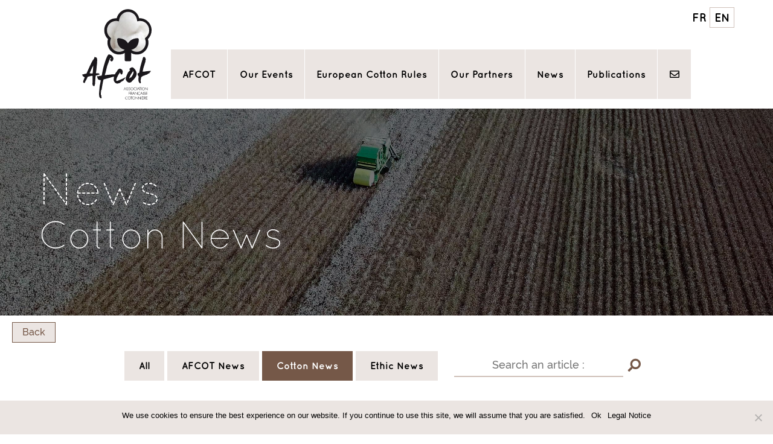

--- FILE ---
content_type: text/html; charset=UTF-8
request_url: https://afcot.org/en/tax_actualites/actualites-coton-en/
body_size: 11911
content:
<!DOCTYPE html>
<html lang="fr-FR">
<head>
    <meta charset="UTF-8">
    <meta http-equiv="X-UA-Compatible" content="IE=edge">
    <meta name="viewport" content="width=device-width, initial-scale=1">
    <meta name="theme-color" content="#ECE6E3"/>

            <title>AFCOT - Actualites</title>
        <meta name='robots' content='max-image-preview:large' />
	<style>img:is([sizes="auto" i], [sizes^="auto," i]) { contain-intrinsic-size: 3000px 1500px }</style>
	<link rel="alternate" href="https://afcot.org/tax_actualites/actualites-coton-fr/" hreflang="fr" />
<link rel="alternate" href="https://afcot.org/en/tax_actualites/actualites-coton-en/" hreflang="en" />
<link rel="alternate" type="application/rss+xml" title="AFCOT &raquo; Actualités Coton Catégorie Actualités Feed" href="https://afcot.org/en/tax_actualites/actualites-coton-en/feed/" />
<script type="text/javascript">
/* <![CDATA[ */
window._wpemojiSettings = {"baseUrl":"https:\/\/s.w.org\/images\/core\/emoji\/15.0.3\/72x72\/","ext":".png","svgUrl":"https:\/\/s.w.org\/images\/core\/emoji\/15.0.3\/svg\/","svgExt":".svg","source":{"concatemoji":"https:\/\/afcot.org\/wp-includes\/js\/wp-emoji-release.min.js?ver=6.7.4"}};
/*! This file is auto-generated */
!function(i,n){var o,s,e;function c(e){try{var t={supportTests:e,timestamp:(new Date).valueOf()};sessionStorage.setItem(o,JSON.stringify(t))}catch(e){}}function p(e,t,n){e.clearRect(0,0,e.canvas.width,e.canvas.height),e.fillText(t,0,0);var t=new Uint32Array(e.getImageData(0,0,e.canvas.width,e.canvas.height).data),r=(e.clearRect(0,0,e.canvas.width,e.canvas.height),e.fillText(n,0,0),new Uint32Array(e.getImageData(0,0,e.canvas.width,e.canvas.height).data));return t.every(function(e,t){return e===r[t]})}function u(e,t,n){switch(t){case"flag":return n(e,"\ud83c\udff3\ufe0f\u200d\u26a7\ufe0f","\ud83c\udff3\ufe0f\u200b\u26a7\ufe0f")?!1:!n(e,"\ud83c\uddfa\ud83c\uddf3","\ud83c\uddfa\u200b\ud83c\uddf3")&&!n(e,"\ud83c\udff4\udb40\udc67\udb40\udc62\udb40\udc65\udb40\udc6e\udb40\udc67\udb40\udc7f","\ud83c\udff4\u200b\udb40\udc67\u200b\udb40\udc62\u200b\udb40\udc65\u200b\udb40\udc6e\u200b\udb40\udc67\u200b\udb40\udc7f");case"emoji":return!n(e,"\ud83d\udc26\u200d\u2b1b","\ud83d\udc26\u200b\u2b1b")}return!1}function f(e,t,n){var r="undefined"!=typeof WorkerGlobalScope&&self instanceof WorkerGlobalScope?new OffscreenCanvas(300,150):i.createElement("canvas"),a=r.getContext("2d",{willReadFrequently:!0}),o=(a.textBaseline="top",a.font="600 32px Arial",{});return e.forEach(function(e){o[e]=t(a,e,n)}),o}function t(e){var t=i.createElement("script");t.src=e,t.defer=!0,i.head.appendChild(t)}"undefined"!=typeof Promise&&(o="wpEmojiSettingsSupports",s=["flag","emoji"],n.supports={everything:!0,everythingExceptFlag:!0},e=new Promise(function(e){i.addEventListener("DOMContentLoaded",e,{once:!0})}),new Promise(function(t){var n=function(){try{var e=JSON.parse(sessionStorage.getItem(o));if("object"==typeof e&&"number"==typeof e.timestamp&&(new Date).valueOf()<e.timestamp+604800&&"object"==typeof e.supportTests)return e.supportTests}catch(e){}return null}();if(!n){if("undefined"!=typeof Worker&&"undefined"!=typeof OffscreenCanvas&&"undefined"!=typeof URL&&URL.createObjectURL&&"undefined"!=typeof Blob)try{var e="postMessage("+f.toString()+"("+[JSON.stringify(s),u.toString(),p.toString()].join(",")+"));",r=new Blob([e],{type:"text/javascript"}),a=new Worker(URL.createObjectURL(r),{name:"wpTestEmojiSupports"});return void(a.onmessage=function(e){c(n=e.data),a.terminate(),t(n)})}catch(e){}c(n=f(s,u,p))}t(n)}).then(function(e){for(var t in e)n.supports[t]=e[t],n.supports.everything=n.supports.everything&&n.supports[t],"flag"!==t&&(n.supports.everythingExceptFlag=n.supports.everythingExceptFlag&&n.supports[t]);n.supports.everythingExceptFlag=n.supports.everythingExceptFlag&&!n.supports.flag,n.DOMReady=!1,n.readyCallback=function(){n.DOMReady=!0}}).then(function(){return e}).then(function(){var e;n.supports.everything||(n.readyCallback(),(e=n.source||{}).concatemoji?t(e.concatemoji):e.wpemoji&&e.twemoji&&(t(e.twemoji),t(e.wpemoji)))}))}((window,document),window._wpemojiSettings);
/* ]]> */
</script>
<style id='wp-emoji-styles-inline-css' type='text/css'>

	img.wp-smiley, img.emoji {
		display: inline !important;
		border: none !important;
		box-shadow: none !important;
		height: 1em !important;
		width: 1em !important;
		margin: 0 0.07em !important;
		vertical-align: -0.1em !important;
		background: none !important;
		padding: 0 !important;
	}
</style>
<link rel='stylesheet' id='wp-block-library-css' href='https://afcot.org/wp-includes/css/dist/block-library/style.min.css?ver=6.7.4' type='text/css' media='all' />
<style id='classic-theme-styles-inline-css' type='text/css'>
/*! This file is auto-generated */
.wp-block-button__link{color:#fff;background-color:#32373c;border-radius:9999px;box-shadow:none;text-decoration:none;padding:calc(.667em + 2px) calc(1.333em + 2px);font-size:1.125em}.wp-block-file__button{background:#32373c;color:#fff;text-decoration:none}
</style>
<style id='global-styles-inline-css' type='text/css'>
:root{--wp--preset--aspect-ratio--square: 1;--wp--preset--aspect-ratio--4-3: 4/3;--wp--preset--aspect-ratio--3-4: 3/4;--wp--preset--aspect-ratio--3-2: 3/2;--wp--preset--aspect-ratio--2-3: 2/3;--wp--preset--aspect-ratio--16-9: 16/9;--wp--preset--aspect-ratio--9-16: 9/16;--wp--preset--color--black: #000000;--wp--preset--color--cyan-bluish-gray: #abb8c3;--wp--preset--color--white: #ffffff;--wp--preset--color--pale-pink: #f78da7;--wp--preset--color--vivid-red: #cf2e2e;--wp--preset--color--luminous-vivid-orange: #ff6900;--wp--preset--color--luminous-vivid-amber: #fcb900;--wp--preset--color--light-green-cyan: #7bdcb5;--wp--preset--color--vivid-green-cyan: #00d084;--wp--preset--color--pale-cyan-blue: #8ed1fc;--wp--preset--color--vivid-cyan-blue: #0693e3;--wp--preset--color--vivid-purple: #9b51e0;--wp--preset--gradient--vivid-cyan-blue-to-vivid-purple: linear-gradient(135deg,rgba(6,147,227,1) 0%,rgb(155,81,224) 100%);--wp--preset--gradient--light-green-cyan-to-vivid-green-cyan: linear-gradient(135deg,rgb(122,220,180) 0%,rgb(0,208,130) 100%);--wp--preset--gradient--luminous-vivid-amber-to-luminous-vivid-orange: linear-gradient(135deg,rgba(252,185,0,1) 0%,rgba(255,105,0,1) 100%);--wp--preset--gradient--luminous-vivid-orange-to-vivid-red: linear-gradient(135deg,rgba(255,105,0,1) 0%,rgb(207,46,46) 100%);--wp--preset--gradient--very-light-gray-to-cyan-bluish-gray: linear-gradient(135deg,rgb(238,238,238) 0%,rgb(169,184,195) 100%);--wp--preset--gradient--cool-to-warm-spectrum: linear-gradient(135deg,rgb(74,234,220) 0%,rgb(151,120,209) 20%,rgb(207,42,186) 40%,rgb(238,44,130) 60%,rgb(251,105,98) 80%,rgb(254,248,76) 100%);--wp--preset--gradient--blush-light-purple: linear-gradient(135deg,rgb(255,206,236) 0%,rgb(152,150,240) 100%);--wp--preset--gradient--blush-bordeaux: linear-gradient(135deg,rgb(254,205,165) 0%,rgb(254,45,45) 50%,rgb(107,0,62) 100%);--wp--preset--gradient--luminous-dusk: linear-gradient(135deg,rgb(255,203,112) 0%,rgb(199,81,192) 50%,rgb(65,88,208) 100%);--wp--preset--gradient--pale-ocean: linear-gradient(135deg,rgb(255,245,203) 0%,rgb(182,227,212) 50%,rgb(51,167,181) 100%);--wp--preset--gradient--electric-grass: linear-gradient(135deg,rgb(202,248,128) 0%,rgb(113,206,126) 100%);--wp--preset--gradient--midnight: linear-gradient(135deg,rgb(2,3,129) 0%,rgb(40,116,252) 100%);--wp--preset--font-size--small: 13px;--wp--preset--font-size--medium: 20px;--wp--preset--font-size--large: 36px;--wp--preset--font-size--x-large: 42px;--wp--preset--spacing--20: 0.44rem;--wp--preset--spacing--30: 0.67rem;--wp--preset--spacing--40: 1rem;--wp--preset--spacing--50: 1.5rem;--wp--preset--spacing--60: 2.25rem;--wp--preset--spacing--70: 3.38rem;--wp--preset--spacing--80: 5.06rem;--wp--preset--shadow--natural: 6px 6px 9px rgba(0, 0, 0, 0.2);--wp--preset--shadow--deep: 12px 12px 50px rgba(0, 0, 0, 0.4);--wp--preset--shadow--sharp: 6px 6px 0px rgba(0, 0, 0, 0.2);--wp--preset--shadow--outlined: 6px 6px 0px -3px rgba(255, 255, 255, 1), 6px 6px rgba(0, 0, 0, 1);--wp--preset--shadow--crisp: 6px 6px 0px rgba(0, 0, 0, 1);}:where(.is-layout-flex){gap: 0.5em;}:where(.is-layout-grid){gap: 0.5em;}body .is-layout-flex{display: flex;}.is-layout-flex{flex-wrap: wrap;align-items: center;}.is-layout-flex > :is(*, div){margin: 0;}body .is-layout-grid{display: grid;}.is-layout-grid > :is(*, div){margin: 0;}:where(.wp-block-columns.is-layout-flex){gap: 2em;}:where(.wp-block-columns.is-layout-grid){gap: 2em;}:where(.wp-block-post-template.is-layout-flex){gap: 1.25em;}:where(.wp-block-post-template.is-layout-grid){gap: 1.25em;}.has-black-color{color: var(--wp--preset--color--black) !important;}.has-cyan-bluish-gray-color{color: var(--wp--preset--color--cyan-bluish-gray) !important;}.has-white-color{color: var(--wp--preset--color--white) !important;}.has-pale-pink-color{color: var(--wp--preset--color--pale-pink) !important;}.has-vivid-red-color{color: var(--wp--preset--color--vivid-red) !important;}.has-luminous-vivid-orange-color{color: var(--wp--preset--color--luminous-vivid-orange) !important;}.has-luminous-vivid-amber-color{color: var(--wp--preset--color--luminous-vivid-amber) !important;}.has-light-green-cyan-color{color: var(--wp--preset--color--light-green-cyan) !important;}.has-vivid-green-cyan-color{color: var(--wp--preset--color--vivid-green-cyan) !important;}.has-pale-cyan-blue-color{color: var(--wp--preset--color--pale-cyan-blue) !important;}.has-vivid-cyan-blue-color{color: var(--wp--preset--color--vivid-cyan-blue) !important;}.has-vivid-purple-color{color: var(--wp--preset--color--vivid-purple) !important;}.has-black-background-color{background-color: var(--wp--preset--color--black) !important;}.has-cyan-bluish-gray-background-color{background-color: var(--wp--preset--color--cyan-bluish-gray) !important;}.has-white-background-color{background-color: var(--wp--preset--color--white) !important;}.has-pale-pink-background-color{background-color: var(--wp--preset--color--pale-pink) !important;}.has-vivid-red-background-color{background-color: var(--wp--preset--color--vivid-red) !important;}.has-luminous-vivid-orange-background-color{background-color: var(--wp--preset--color--luminous-vivid-orange) !important;}.has-luminous-vivid-amber-background-color{background-color: var(--wp--preset--color--luminous-vivid-amber) !important;}.has-light-green-cyan-background-color{background-color: var(--wp--preset--color--light-green-cyan) !important;}.has-vivid-green-cyan-background-color{background-color: var(--wp--preset--color--vivid-green-cyan) !important;}.has-pale-cyan-blue-background-color{background-color: var(--wp--preset--color--pale-cyan-blue) !important;}.has-vivid-cyan-blue-background-color{background-color: var(--wp--preset--color--vivid-cyan-blue) !important;}.has-vivid-purple-background-color{background-color: var(--wp--preset--color--vivid-purple) !important;}.has-black-border-color{border-color: var(--wp--preset--color--black) !important;}.has-cyan-bluish-gray-border-color{border-color: var(--wp--preset--color--cyan-bluish-gray) !important;}.has-white-border-color{border-color: var(--wp--preset--color--white) !important;}.has-pale-pink-border-color{border-color: var(--wp--preset--color--pale-pink) !important;}.has-vivid-red-border-color{border-color: var(--wp--preset--color--vivid-red) !important;}.has-luminous-vivid-orange-border-color{border-color: var(--wp--preset--color--luminous-vivid-orange) !important;}.has-luminous-vivid-amber-border-color{border-color: var(--wp--preset--color--luminous-vivid-amber) !important;}.has-light-green-cyan-border-color{border-color: var(--wp--preset--color--light-green-cyan) !important;}.has-vivid-green-cyan-border-color{border-color: var(--wp--preset--color--vivid-green-cyan) !important;}.has-pale-cyan-blue-border-color{border-color: var(--wp--preset--color--pale-cyan-blue) !important;}.has-vivid-cyan-blue-border-color{border-color: var(--wp--preset--color--vivid-cyan-blue) !important;}.has-vivid-purple-border-color{border-color: var(--wp--preset--color--vivid-purple) !important;}.has-vivid-cyan-blue-to-vivid-purple-gradient-background{background: var(--wp--preset--gradient--vivid-cyan-blue-to-vivid-purple) !important;}.has-light-green-cyan-to-vivid-green-cyan-gradient-background{background: var(--wp--preset--gradient--light-green-cyan-to-vivid-green-cyan) !important;}.has-luminous-vivid-amber-to-luminous-vivid-orange-gradient-background{background: var(--wp--preset--gradient--luminous-vivid-amber-to-luminous-vivid-orange) !important;}.has-luminous-vivid-orange-to-vivid-red-gradient-background{background: var(--wp--preset--gradient--luminous-vivid-orange-to-vivid-red) !important;}.has-very-light-gray-to-cyan-bluish-gray-gradient-background{background: var(--wp--preset--gradient--very-light-gray-to-cyan-bluish-gray) !important;}.has-cool-to-warm-spectrum-gradient-background{background: var(--wp--preset--gradient--cool-to-warm-spectrum) !important;}.has-blush-light-purple-gradient-background{background: var(--wp--preset--gradient--blush-light-purple) !important;}.has-blush-bordeaux-gradient-background{background: var(--wp--preset--gradient--blush-bordeaux) !important;}.has-luminous-dusk-gradient-background{background: var(--wp--preset--gradient--luminous-dusk) !important;}.has-pale-ocean-gradient-background{background: var(--wp--preset--gradient--pale-ocean) !important;}.has-electric-grass-gradient-background{background: var(--wp--preset--gradient--electric-grass) !important;}.has-midnight-gradient-background{background: var(--wp--preset--gradient--midnight) !important;}.has-small-font-size{font-size: var(--wp--preset--font-size--small) !important;}.has-medium-font-size{font-size: var(--wp--preset--font-size--medium) !important;}.has-large-font-size{font-size: var(--wp--preset--font-size--large) !important;}.has-x-large-font-size{font-size: var(--wp--preset--font-size--x-large) !important;}
:where(.wp-block-post-template.is-layout-flex){gap: 1.25em;}:where(.wp-block-post-template.is-layout-grid){gap: 1.25em;}
:where(.wp-block-columns.is-layout-flex){gap: 2em;}:where(.wp-block-columns.is-layout-grid){gap: 2em;}
:root :where(.wp-block-pullquote){font-size: 1.5em;line-height: 1.6;}
</style>
<link rel='stylesheet' id='cookie-notice-front-css' href='https://afcot.org/wp-content/plugins/cookie-notice/css/front.min.css?ver=2.5.5' type='text/css' media='all' />
<link rel='stylesheet' id='style-css' href='https://afcot.org/wp-content/themes/afcot_theme/style.css?ver=6.7.4' type='text/css' media='all' />
<link rel='stylesheet' id='swiper_css-css' href='https://afcot.org/wp-content/themes/afcot_theme/libs/swiper-4.5.0/dist/css/swiper.min.css?ver=6.7.4' type='text/css' media='all' />
<link rel='stylesheet' id='theme_css-css' href='https://afcot.org/wp-content/themes/afcot_theme/assets/css/theme.css?ver=6.7.4' type='text/css' media='all' />
<link rel='stylesheet' id='patch_css-css' href='https://afcot.org/wp-content/themes/afcot_theme/assets/css/patch.css?ver=6.7.4' type='text/css' media='all' />
<link rel='stylesheet' id='mymailpoet-css' href='https://afcot.org/wp-content/themes/afcot_theme/assets/css/mailpoet.css?ver=6.7.4' type='text/css' media='all' />
<script type="text/javascript" src="https://afcot.org/wp-includes/js/jquery/jquery.min.js?ver=3.7.1" id="jquery-core-js"></script>
<script type="text/javascript" src="https://afcot.org/wp-includes/js/jquery/jquery-migrate.min.js?ver=3.4.1" id="jquery-migrate-js"></script>
<script type="text/javascript" src="https://afcot.org/wp-content/themes/afcot_theme/libs/jquery-lazy/jquery.lazy.min.js?ver=6.7.4" id="lazyload_js-js"></script>
<script type="text/javascript" src="https://afcot.org/wp-content/themes/afcot_theme/libs/swiper-4.5.0/dist/js/swiper.min.js?ver=6.7.4" id="swiper_js-js"></script>
<script type="text/javascript" src="https://afcot.org/wp-content/themes/afcot_theme/libs/isotope.pkgd.min.js?ver=6.7.4" id="isotope_js-js"></script>
<script type="text/javascript" src="https://afcot.org/wp-content/themes/afcot_theme/assets/js/theme-polyfills.js?ver=6.7.4" id="theme_polyfills_js-js"></script>
<script type="text/javascript" src="https://afcot.org/wp-content/themes/afcot_theme/assets/js/theme.js?ver=6.7.4" id="theme_js-js"></script>
<link rel="https://api.w.org/" href="https://afcot.org/wp-json/" /><link rel="EditURI" type="application/rsd+xml" title="RSD" href="https://afcot.org/xmlrpc.php?rsd" />
<meta name="generator" content="WordPress 6.7.4" />
<link rel="canonical" href="https://afcot.org/en/tax_actualites/actualites-coton-en/" />
<meta name="twitter:card" content="summary" /><meta name="twitter:domain" content="AFCOT" /><meta name="twitter:title" content="Actualités Coton" /><meta property="og:site_name" content="AFCOT" /><meta property="og:url" content="https://afcot.org/en/tax_actualites/actualites-coton-en/" /><meta property="og:type" content="object" /><meta property="og:title" content="Actualités Coton" /><meta name="title" content="Actualités Coton" /><link rel="icon" href="https://afcot.org/wp-content/uploads/2019/06/cropped-logo-icon-32x32.png" sizes="32x32" />
<link rel="icon" href="https://afcot.org/wp-content/uploads/2019/06/cropped-logo-icon-192x192.png" sizes="192x192" />
<link rel="apple-touch-icon" href="https://afcot.org/wp-content/uploads/2019/06/cropped-logo-icon-180x180.png" />
<meta name="msapplication-TileImage" content="https://afcot.org/wp-content/uploads/2019/06/cropped-logo-icon-270x270.png" />

<!-- WPMSGA Google Analytics 4 Tracking - https://wordpress.org/plugins/wp-meta-seo/ -->

<!-- END WPMSGA Google Analytics 4 Tracking -->

<!--WPMS Google Analytics universal tracking js code - https://wordpress.org/plugins/wp-meta-seo/ -->
<script>
    (function (i, s, o, g, r, a, m) {
        i['GoogleAnalyticsObject'] = r;
        i[r] = i[r] || function () {
            (i[r].q = i[r].q || []).push(arguments)
        }, i[r].l = 1 * new Date();
        a = s.createElement(o),
            m = s.getElementsByTagName(o)[0];
        a.async = 1;
        a.src = g;
        m.parentNode.insertBefore(a, m)
    })(window, document, 'script', '//www.google-analytics.com/analytics.js', 'ga');
    ga('create', 'UA-2405120-17', 'auto');
    ga('send', 'pageview');
</script>
<!--End WPMS Google Analytics universal tracking js code--></head>
<body class="archive tax-actualites_categories term-actualites-coton-en term-106 cookies-not-set chrome osx">


<style>
    ul.doc-links li a:before {
        background-image: url('https://afcot.org/wp-content/uploads/2019/06/logo-afcot-2-sticky.svg');
    }

    ul.doc-links li a:hover:before {
        background-image: url('https://afcot.org/wp-content/uploads/2019/07/logo_wool-271x300.png');
    }
</style>


<div class="theme-navbar">
    <div class="container list-languages">
        <ul>
            	<li class="lang-item lang-item-49 lang-item-fr lang-item-first"><a  lang="fr-FR" hreflang="fr-FR" href="https://afcot.org/tax_actualites/actualites-coton-fr/">fr</a></li>
	<li class="lang-item lang-item-52 lang-item-en current-lang"><a  lang="en-US" hreflang="en-US" href="https://afcot.org/en/tax_actualites/actualites-coton-en/">en</a></li>
        </ul>
    </div>

    <a class="logo basic" href="https://afcot.org/en/home">
        <img src="https://afcot.org/wp-content/uploads/2019/06/logo-afcot-3-rvb.svg" alt="Logo Afcot">
    </a>
    <a class="logo sticky" href="https://afcot.org/en/home">
        <img src="https://afcot.org/wp-content/uploads/2019/06/logo-afcot-2-sticky.svg" alt="Logo Afcot">
    </a>

    
            <ul id="menu-menu-header-anglais" class="menu-header">
                <li id="menu-item-1418" class="menu-item menu-item-type-post_type menu-item-object-page menu-item-has-children menu-item-1418"><a href="https://afcot.org/en/afcot/">AFCOT</a>
<ul class="sub-menu">
	<li id="menu-item-2374" class="menu-item menu-item-type-post_type menu-item-object-page menu-item-2374"><a href="https://afcot.org/en/afcot/afcot-a-responsible-association/">AFCOT a responsible association</a></li>
	<li id="menu-item-1426" class="menu-item menu-item-type-custom menu-item-object-custom menu-item-1426"><a href="#tranche-1">AFCOT, at your service</a></li>
	<li id="menu-item-1427" class="menu-item menu-item-type-custom menu-item-object-custom menu-item-1427"><a href="#tranche-2">AFCOT organisation</a></li>
	<li id="menu-item-1428" class="menu-item menu-item-type-custom menu-item-object-custom menu-item-1428"><a href="#tranche-3">AFCOT Code of Ethics</a></li>
	<li id="menu-item-1563" class="menu-item menu-item-type-post_type menu-item-object-page menu-item-1563"><a href="https://afcot.org/en/member-directory/">Member Directory</a></li>
</ul>
</li>
<li id="menu-item-1420" class="menu-item menu-item-type-post_type menu-item-object-page menu-item-has-children menu-item-1420"><a href="https://afcot.org/en/events/">Our Events</a>
<ul class="sub-menu">
	<li id="menu-item-7879" class="menu-item menu-item-type-post_type menu-item-object-page menu-item-7879"><a href="https://afcot.org/en/events/afcot-2025-forum-in-deauville-a-unique-event/">AFCOT 2025 Forum in DEAUVILLE, a unique event!</a></li>
	<li id="menu-item-6983" class="menu-item menu-item-type-post_type menu-item-object-page menu-item-6983"><a href="https://afcot.org/en/events/afcot-2024-forum-in-le-havre-a-unesco-world-heritage-site-and-afcot-headquarters-since-1890/">AFCOT 2024 Forum in Le Havre, a UNESCO World Heritage Site and AFCOT headquarters since 1890!</a></li>
	<li id="menu-item-4689" class="menu-item menu-item-type-post_type menu-item-object-page menu-item-4689"><a href="https://afcot.org/en/events/afcot-2022-an-unmissable-event/">AFCOT 2022, an unmissable event!</a></li>
	<li id="menu-item-3556" class="menu-item menu-item-type-post_type menu-item-object-page menu-item-3556"><a href="https://afcot.org/en/events/forum-de-lafcot-2021-un-pari-reussi/">AFCOT 2021, a successful forum!</a></li>
	<li id="menu-item-2335" class="menu-item menu-item-type-post_type menu-item-object-page menu-item-2335"><a href="https://afcot.org/en/events/monte-carlo-2020/">Monte Carlo 2020</a></li>
	<li id="menu-item-1921" class="menu-item menu-item-type-post_type menu-item-object-page menu-item-1921"><a href="https://afcot.org/en/events/deauville-meeting-2019/">Deauville 2019</a></li>
	<li id="menu-item-1422" class="menu-item menu-item-type-post_type menu-item-object-page menu-item-1422"><a href="https://afcot.org/en/events/monte-carlo-2018/">Monte Carlo 2018</a></li>
	<li id="menu-item-1421" class="menu-item menu-item-type-post_type menu-item-object-page menu-item-1421"><a href="https://afcot.org/en/events/deauville-2017/">Deauville 2017</a></li>
</ul>
</li>
<li id="menu-item-1419" class="menu-item menu-item-type-post_type menu-item-object-page menu-item-has-children menu-item-1419"><a href="https://afcot.org/en/european-cotton-rules/">European Cotton Rules</a>
<ul class="sub-menu">
	<li id="menu-item-1429" class="menu-item menu-item-type-custom menu-item-object-custom menu-item-1429"><a href="#tranche-1">What is the mission of AFCOT ?</a></li>
	<li id="menu-item-1430" class="menu-item menu-item-type-custom menu-item-object-custom menu-item-1430"><a href="#tranche-2">The European Cotton Rules and its appendix VI</a></li>
	<li id="menu-item-1431" class="menu-item menu-item-type-custom menu-item-object-custom menu-item-1431"><a href="#tranche-3">Arbitration</a></li>
</ul>
</li>
<li id="menu-item-1424" class="menu-item menu-item-type-post_type menu-item-object-page menu-item-has-children menu-item-1424"><a href="https://afcot.org/en/our-partners/">Our Partners</a>
<ul class="sub-menu">
	<li id="menu-item-1432" class="menu-item menu-item-type-custom menu-item-object-custom menu-item-1432"><a href="#tranche-0">Historical Advertisers</a></li>
	<li id="menu-item-1433" class="menu-item menu-item-type-custom menu-item-object-custom menu-item-1433"><a href="#tranche-1">West african cotton</a></li>
	<li id="menu-item-1434" class="menu-item menu-item-type-custom menu-item-object-custom menu-item-1434"><a href="#tranche-2">Become a partner</a></li>
</ul>
</li>
<li id="menu-item-1456" class="menu-item menu-item-type-post_type_archive menu-item-object-actualites menu-item-1456"><a href="https://afcot.org/en/actualites/">News</a></li>
<li id="menu-item-1550" class="menu-item menu-item-type-post_type menu-item-object-page menu-item-1550"><a href="https://afcot.org/en/page-publications-2/">Publications</a></li>

                <li class="li-contact">
                    <a href="https://afcot.org/en/contact-us/">
                        <span class="is-hidden-desktop">Contact Us</span>
                    </a>
                </li>
            </ul>
    <div class="cont-hamb">
        <button class="hamburger hamburger--collapse" type="button">
            <span class="hamburger-box">
                <span class="hamburger-inner"></span>
            </span>
        </button>
    </div>
</div>
    <section class="section bandeau-accueil"
             style="background-image: linear-gradient(rgba(0,0,0,0.55),rgba(0,0,0,0.55)),
                     url('https://afcot.org/wp-content/uploads/2019/06/shutterstock_725189404.jpg');">
        <div class="container">
            <p>&nbsp;</p>
            <h1 class="title-dash">
                <span style="color: #ffffff;">
					News                </span>
            </h1>
			                <h2>
                    <span style="color: #ffffff;">
						Cotton News                    </span>
                </h2>
			            <p>&nbsp;</p>
        </div>

		        <a class="backlink theme-btn lightbeige" href="https://afcot.org/en/home">
            Back        </a>
        </section>


    <section class="section archive actualites">
        <div class="container">
            <div class="cont-config">
                <ul class="list-cat">
                    <li >
                        <a href="https://afcot.org/en/actualites/">
							All                        </a>
                    </li>
					                        <li >
                            <a href="https://afcot.org/en/tax_actualites/actualites-afcot-en/">
								AFCOT News                            </a>
                        </li>
					                        <li class="is-active">
                            <a href="https://afcot.org/en/tax_actualites/actualites-coton-en/">
								Cotton News                            </a>
                        </li>
					                        <li >
                            <a href="https://afcot.org/en/tax_actualites/actualites-ethiques-en/">
								Ethic News                            </a>
                        </li>
					                </ul>

				
                <form action="https://afcot.org/en/tax_actualites/actualites-coton-en/" method="get"
                      class="">
                    <div class="cont-form">
                        <label>
                            <input id="input-search-actu" name="searchactu" type="text" class="has-text-centered"
                                   placeholder="Search an article :"
                                   value="">
                        </label>
                        <button type="submit" class="has-text-weight-bold">
                            <i class="fas fa-search fa-lg"></i>
                        </button>
                    </div>
                </form>
            </div>

			                <div class="columns is-multiline is-centered my-posts">
					                        <div class="column is-one-third">
                            <a href="https://afcot.org/en/actualites/best-wishes-2026/">
                                <div class="outer-div">
                                    <div class="inner-div"
                                         style="background-image: url('https://afcot.org/wp-content/uploads/2026/01/carte-2026-gratuite-576x1024.jpg')"></div>
                                </div>
                                <div class="infos-actu">
                                    <div class="cont-date">
                                        <p>06</p>
                                        <p>01/2026</p>
                                    </div>
                                    <p>Best Wishes 2026</p>
                                </div>
                            </a>
                        </div>
					                        <div class="column is-one-third">
                            <a href="https://afcot.org/en/actualites/bangladesh-textile-stakeholders-renew-push-for-domestic-cotton-and-fiscal-reforms/">
                                <div class="outer-div">
                                    <div class="inner-div"
                                         style="background-image: url('https://afcot.org/wp-content/themes/afcot_theme/assets/img/fallback_accueil.jpg')"></div>
                                </div>
                                <div class="infos-actu">
                                    <div class="cont-date">
                                        <p>05</p>
                                        <p>01/2026</p>
                                    </div>
                                    <p>Bangladesh Textile Stakeholders Renew Push for Domestic Cotton and Fiscal Reforms</p>
                                </div>
                            </a>
                        </div>
					                        <div class="column is-one-third">
                            <a href="https://afcot.org/en/actualites/brazil-steps-into-the-spotlight-supplanting-india-in-bangladeshs-cotton-supply-chain/">
                                <div class="outer-div">
                                    <div class="inner-div"
                                         style="background-image: url('https://afcot.org/wp-content/themes/afcot_theme/assets/img/fallback_accueil.jpg')"></div>
                                </div>
                                <div class="infos-actu">
                                    <div class="cont-date">
                                        <p>15</p>
                                        <p>12/2025</p>
                                    </div>
                                    <p>Brazil Steps into the Spotlight, Supplanting India in Bangladesh’s Cotton Supply Chain</p>
                                </div>
                            </a>
                        </div>
					                        <div class="column is-one-third">
                            <a href="https://afcot.org/en/actualites/brazil-becomes-bangladeshs-top-cotton-supplier-surpassing-india/">
                                <div class="outer-div">
                                    <div class="inner-div"
                                         style="background-image: url('https://afcot.org/wp-content/themes/afcot_theme/assets/img/fallback_accueil.jpg')"></div>
                                </div>
                                <div class="infos-actu">
                                    <div class="cont-date">
                                        <p>09</p>
                                        <p>12/2025</p>
                                    </div>
                                    <p>Brazil becomes Bangladesh’s top cotton supplier, surpassing India</p>
                                </div>
                            </a>
                        </div>
					                        <div class="column is-one-third">
                            <a href="https://afcot.org/en/actualites/turkiye-as-a-cotton-country-how-can-it-fight-against-drought/">
                                <div class="outer-div">
                                    <div class="inner-div"
                                         style="background-image: url('https://afcot.org/wp-content/themes/afcot_theme/assets/img/fallback_accueil.jpg')"></div>
                                </div>
                                <div class="infos-actu">
                                    <div class="cont-date">
                                        <p>07</p>
                                        <p>10/2025</p>
                                    </div>
                                    <p>Türkiye, as a cotton country, how can it fight against drought?</p>
                                </div>
                            </a>
                        </div>
					                        <div class="column is-one-third">
                            <a href="https://afcot.org/en/actualites/afcot-forum-programme-2025/">
                                <div class="outer-div">
                                    <div class="inner-div"
                                         style="background-image: url('https://afcot.org/wp-content/uploads/2024/05/244725796-photo-Barriere-Deauville-1024x682.jpg')"></div>
                                </div>
                                <div class="infos-actu">
                                    <div class="cont-date">
                                        <p>09</p>
                                        <p>09/2025</p>
                                    </div>
                                    <p>AFCOT Forum programme 2025</p>
                                </div>
                            </a>
                        </div>
					                        <div class="column is-one-third">
                            <a href="https://afcot.org/en/actualites/india-suspends-cotton-import-duty-in-signal-to-us-relief-for-garment-industry/">
                                <div class="outer-div">
                                    <div class="inner-div"
                                         style="background-image: url('https://afcot.org/wp-content/themes/afcot_theme/assets/img/fallback_accueil.jpg')"></div>
                                </div>
                                <div class="infos-actu">
                                    <div class="cont-date">
                                        <p>19</p>
                                        <p>08/2025</p>
                                    </div>
                                    <p>India suspends cotton import duty in signal to US, relief for garment industry</p>
                                </div>
                            </a>
                        </div>
					                        <div class="column is-one-third">
                            <a href="https://afcot.org/en/actualites/bangladesh-to-stay-as-top-cotton-importer/">
                                <div class="outer-div">
                                    <div class="inner-div"
                                         style="background-image: url('https://afcot.org/wp-content/themes/afcot_theme/assets/img/fallback_accueil.jpg')"></div>
                                </div>
                                <div class="infos-actu">
                                    <div class="cont-date">
                                        <p>18</p>
                                        <p>08/2025</p>
                                    </div>
                                    <p>Bangladesh to stay as top cotton importer</p>
                                </div>
                            </a>
                        </div>
					                        <div class="column is-one-third">
                            <a href="https://afcot.org/en/actualites/usda-cuts-global-cotton-output-ending-stocks-in-august-wasde/">
                                <div class="outer-div">
                                    <div class="inner-div"
                                         style="background-image: url('https://afcot.org/wp-content/themes/afcot_theme/assets/img/fallback_accueil.jpg')"></div>
                                </div>
                                <div class="infos-actu">
                                    <div class="cont-date">
                                        <p>13</p>
                                        <p>08/2025</p>
                                    </div>
                                    <p>USDA cuts global cotton output, ending stocks in August WASDE</p>
                                </div>
                            </a>
                        </div>
					                </div>

				            <div class="loadmore">
                <i class="fas fa-spinner fa-spin is-hidden"></i>
				Load More            </div>
        </div>
    </section>

    <script type="text/javascript">
        let ajaxurl = "https://afcot.org/wp-admin/admin-ajax.php";
        let page = 2;
        jQuery(function ($) {
			
            $('body').on('click', '.archive.actualites .loadmore', function () {
                $('.archive.actualites .loadmore i').removeClass('is-hidden');

                let data = {
                    'action': 'load_posts_by_ajax',
                    'page': page,
                    'security': '296cf4bdac',
                    'searchactu': '',
                    'curterm': 'actualites-coton-en'
                };

                $.post(ajaxurl, data, function (response) {
                    $('.archive.actualites .loadmore i').addClass('is-hidden');
                    $('.my-posts').append(response);
                    if (page * 9 >= 225)
                        $('.archive.actualites .loadmore').addClass('is-hidden');
                    page++;
                });
            });
        });
    </script>




<section id="tranche-1" class="tranche acces-rapide bck-lightbeige">
    <div class="container">
        <div class="columns is-gapless">
            <div class="column is-paddingless">
                <div class="swiper-container">
                    <div class="swiper-wrapper">
                                            </div>
                    <div class="swiper-pagination"></div>
                </div>
            </div>
                        <div class="column is-paddingless has-1-image"
                 style="background-image: linear-gradient(rgba(0, 0, 0, .35), rgba(0, 0, 0, .35)),
                         url('https://afcot.org/wp-content/themes/afcot_theme/assets/img/img_rge.jpg')">
                <a class="link" href="https://afcot.org/?post_type=actualites&#038;p=7914"></a>

                <img class="AR-picto"
                     src="https://afcot.org/wp-content/themes/afcot_theme/assets/img/picto_europe.svg"
                     alt="Stars">
                <p class="AR-title has-text-centered ie-text-flex">Best Wishes 2026</p>
                <p class="AR-sub-title has-text-centered ie-text-flex">
                    The code of the road of the cotton actors                </p>
            </div>
        </div>
    </div>
</section><section id="tranche-2" class="section tranche partenaires bck-white">
    <div class="container">
                    <div class="cont-title">
                                    <h1 class="tranche-title font-darkbeige">
                        Partners                    </h1>
                                            </div>
        
                    <div class="cont-swiper-arrow-outside">
                <div class="swiper-button-prev-outside">
                    <svg xmlns="http://www.w3.org/2000/svg" viewBox="0 0 27 44">
                        <path d="M0,22L22,0l2.1,2.1L4.2,22l19.9,19.9L22,44L0,22L0,22L0,22z">
                    </svg>
                </div>
                <div class="swiper-container">
                    <div class="swiper-wrapper">
                                                    <div class="swiper-slide">
                                <div class="cont-logo">
                                                                        <a href="http://www.cdi-cotton.com/" rel="noopener"
                                       target="_blank">
                                                                                <img src="https://afcot.org/wp-content/uploads/2024/01/StoneX-CDI-logo-qly-300x55.png" alt="Logo">
                                                                            </a>
                                                                </div>
                            </div>
                                                    <div class="swiper-slide">
                                <div class="cont-logo">
                                                                        <a href="https://www.devcot.com/" rel="noopener"
                                       target="_blank">
                                                                                <img src="https://afcot.org/wp-content/uploads/2025/11/logo-devcot-fond-transparent-800-e1762790549985-300x165.png" alt="Logo">
                                                                            </a>
                                                                </div>
                            </div>
                                                    <div class="swiper-slide">
                                <div class="cont-logo">
                                                                            <img src="https://afcot.org/wp-content/uploads/2019/06/sicle.gif" alt="Logo">
                                                                        </div>
                            </div>
                                                    <div class="swiper-slide">
                                <div class="cont-logo">
                                                                        <a href="https://www.reinhart.com/" rel="noopener"
                                       target="_blank">
                                                                                <img src="https://afcot.org/wp-content/uploads/2022/01/reinhart_bordeaux_rgb-300x33.png" alt="Logo">
                                                                            </a>
                                                                </div>
                            </div>
                                                    <div class="swiper-slide">
                                <div class="cont-logo">
                                                                        <a href="https://www.cofcointernational.com/" rel="noopener"
                                       target="_blank">
                                                                                <img src="https://afcot.org/wp-content/uploads/2019/06/Logo_Cofco_international-300x106.png" alt="Logo">
                                                                            </a>
                                                                </div>
                            </div>
                                                    <div class="swiper-slide">
                                <div class="cont-logo">
                                                                        <a href="http://www.ldc.com/" rel="noopener"
                                       target="_blank">
                                                                                <img src="https://afcot.org/wp-content/uploads/2019/06/ldc.jpg" alt="Logo">
                                                                            </a>
                                                                </div>
                            </div>
                                                    <div class="swiper-slide">
                                <div class="cont-logo">
                                                                        <a href="https://www.ecomtrading.com/" rel="noopener"
                                       target="_blank">
                                                                                <img src="https://afcot.org/wp-content/uploads/2019/06/ecom-cotton.gif" alt="Logo">
                                                                            </a>
                                                                </div>
                            </div>
                                                    <div class="swiper-slide">
                                <div class="cont-logo">
                                                                        <a href="http://www.sosea-robertson.com/Fn/index.html" rel="noopener"
                                       target="_blank">
                                                                                <img src="https://afcot.org/wp-content/uploads/2019/06/sosea.png" alt="Logo">
                                                                            </a>
                                                                </div>
                            </div>
                                            </div>
                </div>
                <div class="swiper-button-next-outside">
                    <svg xmlns="http://www.w3.org/2000/svg" viewBox="0 0 27 44">
                        <path d="M27,22L27,22L5,44l-2.1-2.1L22.8,22L2.9,2.1L5,0L27,22L27,22z">
                    </svg>
                </div>
            </div>
            </div>
</section>

<section class="section tranche bck-lightbeige">
    <div class="section main-content">
        <div class="container">
            <div class="columns">
                <div class="column">
                    <div class="cont-title"><h1 class="tranche-title font-darkbeige">Newsletter</h1></div>
                      
  
  <div class="
    mailpoet_form_popup_overlay
      "></div>
  <div
    id="mailpoet_form_1"
    class="
      mailpoet_form
      mailpoet_form_shortcode
      mailpoet_form_position_
      mailpoet_form_animation_
    "
      >

    <style type="text/css">
     #mailpoet_form_1 .mailpoet_form {  }
#mailpoet_form_1 form { margin-bottom: 0; }
#mailpoet_form_1 p.mailpoet_form_paragraph { margin-bottom: 10px; }
#mailpoet_form_1 .mailpoet_column_with_background { padding: 10px; }
#mailpoet_form_1 .mailpoet_form_column:not(:first-child) { margin-left: 20px; }
#mailpoet_form_1 .mailpoet_paragraph { line-height: 20px; margin-bottom: 20px; }
#mailpoet_form_1 .mailpoet_segment_label, #mailpoet_form_1 .mailpoet_text_label, #mailpoet_form_1 .mailpoet_textarea_label, #mailpoet_form_1 .mailpoet_select_label, #mailpoet_form_1 .mailpoet_radio_label, #mailpoet_form_1 .mailpoet_checkbox_label, #mailpoet_form_1 .mailpoet_list_label, #mailpoet_form_1 .mailpoet_date_label { display: block; font-weight: normal; }
#mailpoet_form_1 .mailpoet_text, #mailpoet_form_1 .mailpoet_textarea, #mailpoet_form_1 .mailpoet_select, #mailpoet_form_1 .mailpoet_date_month, #mailpoet_form_1 .mailpoet_date_day, #mailpoet_form_1 .mailpoet_date_year, #mailpoet_form_1 .mailpoet_date { display: block; }
#mailpoet_form_1 .mailpoet_text, #mailpoet_form_1 .mailpoet_textarea { width: 200px; }
#mailpoet_form_1 .mailpoet_checkbox {  }
#mailpoet_form_1 .mailpoet_submit {  }
#mailpoet_form_1 .mailpoet_divider {  }
#mailpoet_form_1 .mailpoet_message {  }
#mailpoet_form_1 .mailpoet_form_loading { width: 30px; text-align: center; line-height: normal; }
#mailpoet_form_1 .mailpoet_form_loading > span { width: 5px; height: 5px; background-color: #5b5b5b; }#mailpoet_form_1{border-radius: 0px;text-align: left;}#mailpoet_form_1 form.mailpoet_form {padding: 25px;}#mailpoet_form_1{width: 100%;}#mailpoet_form_1 .mailpoet_message {margin: 0; padding: 0 20px;}
        #mailpoet_form_1 .mailpoet_validate_success {color: #00d084}
        #mailpoet_form_1 input.parsley-success {color: #00d084}
        #mailpoet_form_1 select.parsley-success {color: #00d084}
        #mailpoet_form_1 textarea.parsley-success {color: #00d084}
      
        #mailpoet_form_1 .mailpoet_validate_error {color: #cf2e2e}
        #mailpoet_form_1 input.parsley-error {color: #cf2e2e}
        #mailpoet_form_1 select.parsley-error {color: #cf2e2e}
        #mailpoet_form_1 textarea.textarea.parsley-error {color: #cf2e2e}
        #mailpoet_form_1 .parsley-errors-list {color: #cf2e2e}
        #mailpoet_form_1 .parsley-required {color: #cf2e2e}
        #mailpoet_form_1 .parsley-custom-error-message {color: #cf2e2e}
      #mailpoet_form_1 .mailpoet_paragraph.last {margin-bottom: 0} @media (max-width: 500px) {#mailpoet_form_1 {background-image: none;}} @media (min-width: 500px) {#mailpoet_form_1 .last .mailpoet_paragraph:last-child {margin-bottom: 0}}  @media (max-width: 500px) {#mailpoet_form_1 .mailpoet_form_column:last-child .mailpoet_paragraph:last-child {margin-bottom: 0}} 
    </style>

    <form
      target="_self"
      method="post"
      action="https://afcot.org/wp-admin/admin-post.php?action=mailpoet_subscription_form"
      class="mailpoet_form mailpoet_form_form mailpoet_form_shortcode"
      novalidate
      data-delay=""
      data-exit-intent-enabled=""
      data-font-family=""
      data-cookie-expiration-time=""
    >
      <input type="hidden" name="data[form_id]" value="1" />
      <input type="hidden" name="token" value="a8c2a2e16e" />
      <input type="hidden" name="api_version" value="v1" />
      <input type="hidden" name="endpoint" value="subscribers" />
      <input type="hidden" name="mailpoet_method" value="subscribe" />

      <label class="mailpoet_hp_email_label" style="display: none !important;">Please leave this field empty<input type="email" name="data[email]"/></label><div class='mailpoet_form_columns_container'><div class="mailpoet_form_columns mailpoet_paragraph mailpoet_vertically_align_center mailpoet_stack_on_mobile"><div class="mailpoet_form_column mailpoet_vertically_align_center" style="flex-basis:50%;"><p class="mailpoet_form_paragraph  mailpoet-has-font-size" style="text-align: left; color: #000000; font-size: 18px; line-height: 1.5"><strong>Inscrivez-vous pour rester informer de l'actualité de l'Afcot.</strong></p>
<p class="mailpoet_form_paragraph  mailpoet-has-font-size" style="text-align: left; font-size: 13px; line-height: 1.5"><em>Nous ne spammons pas ! Consultez notre <a href="https://afcot.org/politique-de-confidentialite/" data-type="page" data-id="3089">politique de confidentialité</a> pour plus d’informations.</em></p>
</div>
<div class="mailpoet_form_column mailpoet_vertically_align_center" style="flex-basis:50%;"><div class="mailpoet_paragraph "><input type="email" autocomplete="email" class="mailpoet_text" id="form_email_1" name="data[form_field_M2M1ZWQzMDJmZjQwX2VtYWls]" title="Adresse e-mail" value="" style="width:100%;box-sizing:border-box;padding:15px;margin: 0 auto 0 0;font-family:&#039;Montserrat&#039;;font-size:16px;line-height:1.5;height:auto;" data-automation-id="form_email"  placeholder="Adresse e-mail *" aria-label="Adresse e-mail *" data-parsley-errors-container=".mailpoet_error_xbzmm" data-parsley-required="true" required aria-required="true" data-parsley-minlength="6" data-parsley-maxlength="150" data-parsley-type-message="This value should be a valid email." data-parsley-required-message="This field is required."/><span class="mailpoet_error_xbzmm"></span></div>
<div class="mailpoet_paragraph "><input type="submit" class="mailpoet_submit" value="S&#039;inscrire à la newsletter" data-automation-id="subscribe-submit-button" style="width:100%;box-sizing:border-box;padding:15px;margin: 0 auto 0 0;font-family:&#039;Montserrat&#039;;font-size:16px;line-height:1.5;height:auto;border-color:transparent;" /><span class="mailpoet_form_loading"><span class="mailpoet_bounce1"></span><span class="mailpoet_bounce2"></span><span class="mailpoet_bounce3"></span></span></div>
</div>
</div></div>

      <div class="mailpoet_message">
        <p class="mailpoet_validate_success"
                style="display:none;"
                >Vérifiez votre boite de réception ou votre répertoire d’indésirables pour confirmer votre abonnement.
        </p>
        <p class="mailpoet_validate_error"
                style="display:none;"
                >        </p>
      </div>
    </form>

      </div>

                  </div>
            </div>
        </div>
    </div>
</section>


<section class="theme-footer">
    <div class="section main-content">
        <div class="container">
            <div class="columns">
                <div class="column infos">
                                            <a class="logo" href="https://afcot.org/en/home">
                            <img src="https://afcot.org/wp-content/uploads/2019/06/logo-afcot-1-white.svg" alt="Logo Afcot">
                        </a>
                                                                <div class="infos-content">
                            AFCOT - BP 143<br />
76051 Le Havre CEDEX - France<br />
Phone : 02 35 41 20 36<br />
Fax : 02 35 42 63 09                        </div>
                                    </div>
                <div class="column cont-menu-footer">
                    <ul id="menu-menu-footer-anglais" class="menu-footer"><li id="menu-item-1414" class="menu-item menu-item-type-post_type menu-item-object-page menu-item-1414"><a href="https://afcot.org/en/become-an-advertiser/">Become an advertiser</a></li>
<li id="menu-item-1416" class="menu-item menu-item-type-post_type menu-item-object-page menu-item-1416"><a href="https://afcot.org/en/member-directory/">Member Directory</a></li>
<li id="menu-item-1417" class="menu-item menu-item-type-post_type menu-item-object-page menu-item-1417"><a href="https://afcot.org/en/useful-sites-and-links/">Useful sites and links</a></li>
<li id="menu-item-1415" class="menu-item menu-item-type-post_type menu-item-object-page menu-item-privacy-policy menu-item-1415"><a rel="privacy-policy" href="https://afcot.org/en/legal-notice/">Legal Notice</a></li>
</ul>                </div>
            </div>
        </div>
    </div>
            <div class="container has-text-centered copyright">
            <p>AFCOT - © All rights reserved</p>
        </div>
    </section>

<link rel='stylesheet' id='mailpoet_public-css' href='https://afcot.org/wp-content/plugins/mailpoet/assets/dist/css/mailpoet-public.b1f0906e.css?ver=6.7.4' type='text/css' media='all' />
<link rel='stylesheet' id='mailpoet_custom_fonts_0-css' href='https://fonts.googleapis.com/css?family=Abril+FatFace%3A400%2C400i%2C700%2C700i%7CAlegreya%3A400%2C400i%2C700%2C700i%7CAlegreya+Sans%3A400%2C400i%2C700%2C700i%7CAmatic+SC%3A400%2C400i%2C700%2C700i%7CAnonymous+Pro%3A400%2C400i%2C700%2C700i%7CArchitects+Daughter%3A400%2C400i%2C700%2C700i%7CArchivo%3A400%2C400i%2C700%2C700i%7CArchivo+Narrow%3A400%2C400i%2C700%2C700i%7CAsap%3A400%2C400i%2C700%2C700i%7CBarlow%3A400%2C400i%2C700%2C700i%7CBioRhyme%3A400%2C400i%2C700%2C700i%7CBonbon%3A400%2C400i%2C700%2C700i%7CCabin%3A400%2C400i%2C700%2C700i%7CCairo%3A400%2C400i%2C700%2C700i%7CCardo%3A400%2C400i%2C700%2C700i%7CChivo%3A400%2C400i%2C700%2C700i%7CConcert+One%3A400%2C400i%2C700%2C700i%7CCormorant%3A400%2C400i%2C700%2C700i%7CCrimson+Text%3A400%2C400i%2C700%2C700i%7CEczar%3A400%2C400i%2C700%2C700i%7CExo+2%3A400%2C400i%2C700%2C700i%7CFira+Sans%3A400%2C400i%2C700%2C700i%7CFjalla+One%3A400%2C400i%2C700%2C700i%7CFrank+Ruhl+Libre%3A400%2C400i%2C700%2C700i%7CGreat+Vibes%3A400%2C400i%2C700%2C700i&#038;ver=6.7.4' type='text/css' media='all' />
<link rel='stylesheet' id='mailpoet_custom_fonts_1-css' href='https://fonts.googleapis.com/css?family=Heebo%3A400%2C400i%2C700%2C700i%7CIBM+Plex%3A400%2C400i%2C700%2C700i%7CInconsolata%3A400%2C400i%2C700%2C700i%7CIndie+Flower%3A400%2C400i%2C700%2C700i%7CInknut+Antiqua%3A400%2C400i%2C700%2C700i%7CInter%3A400%2C400i%2C700%2C700i%7CKarla%3A400%2C400i%2C700%2C700i%7CLibre+Baskerville%3A400%2C400i%2C700%2C700i%7CLibre+Franklin%3A400%2C400i%2C700%2C700i%7CMontserrat%3A400%2C400i%2C700%2C700i%7CNeuton%3A400%2C400i%2C700%2C700i%7CNotable%3A400%2C400i%2C700%2C700i%7CNothing+You+Could+Do%3A400%2C400i%2C700%2C700i%7CNoto+Sans%3A400%2C400i%2C700%2C700i%7CNunito%3A400%2C400i%2C700%2C700i%7COld+Standard+TT%3A400%2C400i%2C700%2C700i%7COxygen%3A400%2C400i%2C700%2C700i%7CPacifico%3A400%2C400i%2C700%2C700i%7CPoppins%3A400%2C400i%2C700%2C700i%7CProza+Libre%3A400%2C400i%2C700%2C700i%7CPT+Sans%3A400%2C400i%2C700%2C700i%7CPT+Serif%3A400%2C400i%2C700%2C700i%7CRakkas%3A400%2C400i%2C700%2C700i%7CReenie+Beanie%3A400%2C400i%2C700%2C700i%7CRoboto+Slab%3A400%2C400i%2C700%2C700i&#038;ver=6.7.4' type='text/css' media='all' />
<link rel='stylesheet' id='mailpoet_custom_fonts_2-css' href='https://fonts.googleapis.com/css?family=Ropa+Sans%3A400%2C400i%2C700%2C700i%7CRubik%3A400%2C400i%2C700%2C700i%7CShadows+Into+Light%3A400%2C400i%2C700%2C700i%7CSpace+Mono%3A400%2C400i%2C700%2C700i%7CSpectral%3A400%2C400i%2C700%2C700i%7CSue+Ellen+Francisco%3A400%2C400i%2C700%2C700i%7CTitillium+Web%3A400%2C400i%2C700%2C700i%7CUbuntu%3A400%2C400i%2C700%2C700i%7CVarela%3A400%2C400i%2C700%2C700i%7CVollkorn%3A400%2C400i%2C700%2C700i%7CWork+Sans%3A400%2C400i%2C700%2C700i%7CYatra+One%3A400%2C400i%2C700%2C700i&#038;ver=6.7.4' type='text/css' media='all' />
<script type="text/javascript" id="cookie-notice-front-js-before">
/* <![CDATA[ */
var cnArgs = {"ajaxUrl":"https:\/\/afcot.org\/wp-admin\/admin-ajax.php","nonce":"703f3e2b4f","hideEffect":"slide","position":"bottom","onScroll":false,"onScrollOffset":100,"onClick":false,"cookieName":"cookie_notice_accepted","cookieTime":15811200,"cookieTimeRejected":2592000,"globalCookie":false,"redirection":false,"cache":false,"revokeCookies":false,"revokeCookiesOpt":"automatic"};
/* ]]> */
</script>
<script type="text/javascript" src="https://afcot.org/wp-content/plugins/cookie-notice/js/front.min.js?ver=2.5.5" id="cookie-notice-front-js"></script>
<script type="text/javascript" id="mailpoet_public-js-extra">
/* <![CDATA[ */
var MailPoetForm = {"ajax_url":"https:\/\/afcot.org\/wp-admin\/admin-ajax.php","is_rtl":"","ajax_common_error_message":"An error has happened while performing a request, please try again later."};
/* ]]> */
</script>
<script type="text/javascript" src="https://afcot.org/wp-content/plugins/mailpoet/assets/dist/js/public.js?ver=5.5.2" id="mailpoet_public-js" defer="defer" data-wp-strategy="defer"></script>

		<!-- Cookie Notice plugin v2.5.5 by Hu-manity.co https://hu-manity.co/ -->
		<div id="cookie-notice" role="dialog" class="cookie-notice-hidden cookie-revoke-hidden cn-position-bottom" aria-label="Cookie Notice" style="background-color: rgba(235,229,226,1);"><div class="cookie-notice-container" style="color: #000000"><span id="cn-notice-text" class="cn-text-container">We use cookies to ensure the best experience on our website. If you continue to use this site, we will assume that you are satisfied.</span><span id="cn-notice-buttons" class="cn-buttons-container"><a href="#" id="cn-accept-cookie" data-cookie-set="accept" class="cn-set-cookie cn-button cn-button-custom button-cookies" aria-label="Ok">Ok</a><a href="https://afcot.org/en/legal-notice/" target="_blank" id="cn-more-info" class="cn-more-info cn-button cn-button-custom button-cookies" aria-label="Legal Notice">Legal Notice</a></span><span id="cn-close-notice" data-cookie-set="accept" class="cn-close-icon" title="No"></span></div>
			
		</div>
		<!-- / Cookie Notice plugin --></body>
</html>

--- FILE ---
content_type: text/css
request_url: https://afcot.org/wp-content/themes/afcot_theme/style.css?ver=6.7.4
body_size: 105
content:
/*
 Theme Name:   AFCOT Theme
 Theme URI:    -
 Description:  Thème de l'Association Française Cotonnière développé par BDSA L'Agence.
 Author:       BDSA l'agence
 Author URI:   http://www.bdsa-lagence.com
 Version:      1.0.0
 License:      GNU General Public License v2 or later
*/

--- FILE ---
content_type: text/css
request_url: https://afcot.org/wp-content/themes/afcot_theme/assets/css/patch.css?ver=6.7.4
body_size: 335
content:
.publications-template-default .has-identity{position:relative;padding:0}.publications-template-default .has-identity a{position:absolute;width:100%;height:100%}.publications-template-default .has-identity .person,.publications-template-default .has-identity .extrait{padding:.5rem}.publications-template-default .has-identity .person{display:flex}.publications-template-default .has-identity .person .portrait{width:75px;height:75px;flex:0 0 auto;margin:.5rem 1rem .5rem 0;border-radius:50%;border:1px solid #EBE5E2;background-repeat:no-repeat;background-position:center;background-size:cover}.publications-template-default .has-identity .person .identite{display:flex;flex-direction:column;justify-content:center}.publications-template-default .has-identity .person .identite .nom,.publications-template-default .has-identity .person .identite .poste{color:#755848}.publications-template-default .has-identity .person .identite .nom{font-weight:700}.publications-template-default .has-no-identity{position:relative;padding:0}.publications-template-default .has-no-identity a{position:absolute;display:flex;justify-content:center;align-items:center;width:100%;height:100%;padding:.5rem}.publications-template-default .has-no-identity a i{position:absolute;bottom:10px;right:15px}.publications-template-default .has-no-identity a:hover i{animation-name:arrow_hover;animation-duration:.75s}
/*# sourceMappingURL=patch.css.map */


--- FILE ---
content_type: text/css
request_url: https://afcot.org/wp-content/themes/afcot_theme/assets/css/mailpoet.css?ver=6.7.4
body_size: 285
content:
.mailpoet_segment_label,
.mailpoet_select_label,
.mailpoet_text_label{
	display: inline-block;
    line-height: 1.3;
    clear: both;
    font-weight: 700;
    font-size: inherit;
    margin-top: 16px;
}

.mailpoet_text{
	margin: 8px 0 0 0;
    padding-left: 0;
    padding-right: 0;
    box-sizing: border-box!important;
}

.mailpoet_submit{
	font-size: 1em;
    width: auto;
    display: inline-block;
    height: auto;
    padding: .75rem 2.5rem;
    background-color: #EBE5E2;
    border: 1px solid #755848 !important;
    border-color: #755848 !important;
    border-radius: 0;
    color: black;
    font-weight: bold;
    -webkit-transition: background-color .5s, border .5s, color .5s;
    -o-transition: background-color .5s, border .5s, color .5s;
    transition: background-color .5s, border .5s, color .5s;	

    margin: 16px 0 0 0;
}

.mailpoet-change-email-info{
	margin-top: 16px;
}

.mailpoet_submit:hover {
    background-color: #755848;
    border: 1px solid #EBE5E2;
    color: white;
}

--- FILE ---
content_type: application/javascript
request_url: https://afcot.org/wp-content/themes/afcot_theme/assets/js/theme-polyfills.js?ver=6.7.4
body_size: 385
content:
//STRING includes()
if (!String.prototype.includes) {
    Object.defineProperty(String.prototype, "includes", {
        value: function (search, start) {
            if (typeof start !== 'number') {
                start = 0;
            }

            if (start + search.length > this.length) {
                return false;
            } else {
                return this.indexOf(search, start) !== -1;
            }
        }
    })
}

//ARRAY includes()
if (!Array.prototype.includes) {
    Object.defineProperty(Array.prototype, 'includes', {
        value: function (searchElement, fromIndex) {
            if (this == null) {
                throw new TypeError('"this" est nul ou non défini');
            }

            var o = Object(this);

            var len = o.length >>> 0;

            if (len === 0) {
                return false;
            }

            var n = fromIndex | 0;
            var k = Math.max(n >= 0 ? n : len - Math.abs(n), 0);

            function sameValueZero(x, y) {
                return x === y || (typeof x === 'number' && typeof y === 'number' && isNaN(x) && isNaN(y));
            }

            while (k < len) {
                if (sameValueZero(o[k], searchElement)) {
                    return true;
                }
                k++;
            }

            return false;
        }
    });
}

--- FILE ---
content_type: text/plain
request_url: https://www.google-analytics.com/j/collect?v=1&_v=j102&a=1189911819&t=pageview&_s=1&dl=https%3A%2F%2Fafcot.org%2Fen%2Ftax_actualites%2Factualites-coton-en%2F&ul=en-us%40posix&dt=AFCOT%20-%20Actualites&sr=1280x720&vp=1280x720&_u=IEBAAEABAAAAACAAI~&jid=320895753&gjid=1564654096&cid=483419631.1768788143&tid=UA-2405120-17&_gid=1607833484.1768788143&_r=1&_slc=1&z=1819600216
body_size: -449
content:
2,cG-LFD6C9497H

--- FILE ---
content_type: image/svg+xml
request_url: https://afcot.org/wp-content/uploads/2019/06/logo-afcot-1-white.svg
body_size: 13784
content:
<?xml version="1.0" encoding="utf-8"?>
<!-- Generator: Adobe Illustrator 23.0.4, SVG Export Plug-In . SVG Version: 6.00 Build 0)  -->
<svg version="1.1" id="Calque_1" xmlns="http://www.w3.org/2000/svg" xmlns:xlink="http://www.w3.org/1999/xlink" x="0px" y="0px"
	 viewBox="0 0 245 162" style="enable-background:new 0 0 245 162;" xml:space="preserve">
<style type="text/css">
	.st0{fill:#FFFFFF;}
</style>
<title>logo-afcot-1-rvb</title>
<g>
	<path class="st0" d="M60.7,70.4l0.6-0.8c-0.5,0-0.6-0.5-0.6-0.9c-3.5,0-6.9-0.2-10.3-0.6c-0.5,0-0.9-0.1-1.4-0.2l2-14.5
		c0.4-7.1,1.3-14.1,2.1-21.1c0.1-1.6-0.5-3-0.1-4.4c0.1-1.1,0.5-3.4,0.5-3.9c0-0.9,0.3-6.5-1-9.3c-0.4-1.5-2.4-3.4-3-3.4
		c-0.9,0,0.2,0.2-0.6,0.2s-1-0.6-1.1-1c-0.5,0.4-0.9,0-1.4,0c-0.9,0-1.3-0.4-2.1-0.4c-0.2,0.1-0.5,0.2-0.6,0.4l-0.1,0.1
		c0,1.4-0.1,3.4-0.8,4.4c-1.9,3.4-4.4,6.2-5.8,8.3c-2.8,5.2-4.7,8.9-5.8,11.3c-5.4,10.4-10.5,23.4-15.9,34.9c-2,0.7-4.2,1-6.3,1
		c-1.8,0.9-3.7,1.5-5.7,1.8c-0.5,0-1-0.2-1.4-0.6c-0.4,0.5-1.6,1.5-1.6,2.1s2.3,4.5,2.9,5.4c1.5,1.1,4.1,2.5,6,3.9
		C8,85.6,7,87.9,6.3,90c-1.5,3.7-2.8,7.8-2.8,8.9c0,0.9,0.5,2.5,1.4,3.2s2,0.8,2.4,1.4l0.6-0.6c0.4,0.5,0.5,0.1,0.9,0.1
		c0-0.7,0.2-1.3,0.6-1.9c0.4,0.4,0.1,0.9,0.6,0.9c0.5-2.2,1.3-4.3,2.3-6.3c0.4-0.9,0.9-1.6,1.6-2.2c2.6-4.5,4-8.7,5.9-12.2
		c0.5-0.5,11.2-3.5,13-3.5h4.7l-0.2,16.4c0,1.5-0.5,3.2-0.1,4.7c0,4.9-1.5,9.5,1.6,14c1.1,0.6,3,1.1,3.6,1.8c0.1-0.5,0.6-0.9,1.1-1
		c0.5,0,0.5-0.4,0.9-0.4c0-1,0.2-2,0.5-3c2.6-5.5,0.6-8,1.6-13c1-4.5,0.4-10.1,0.8-14.1c0.1-0.4,0.4-0.1,0.8-0.6
		c-0.4-1-0.8-1.6-0.2-2.5c0.3-1.3,0.7-2.5,1.1-3.8c1-0.1,2-0.3,3-0.5c3.5-1,7.9-2.3,10.5-3.2C61.6,72,60.9,71.3,60.7,70.4z
		 M37.6,68.4c-5.1,1-7.9-0.2-11.1-0.2c4-8.2,7.8-19.1,13.2-27.6L37.6,68.4z"/>
	<rect x="67.9" y="134" class="st0" width="0.5" height="2.3"/>
	<path class="st0" d="M123.3,61.3c-0.3,0.3-0.4,0.4-0.4,0.5C123,61.6,123.2,61.5,123.3,61.3z"/>
	<path class="st0" d="M148.4,91.9c-0.4,0-0.6-0.1-0.6-0.5c1.4-1.4,3.4-2.6,4.9-4c-0.4-0.5,0.2-1.9,0.8-2.4c-0.5,0,0,0.1-0.9,0.1
		c-0.6,0-0.1-0.1-0.1-0.6c0.4-0.5-0.1,0,0.8,0c1,0,1.4-1.9,2-2.5c-3,1.4-7.1,3.6-8.6,4.5c-5.9,3-11.7,4.9-16.2,6.8
		c-2,0.9-4.9,2.3-5.5,2.3c-1.3-0.1-2.5-0.4-3.6-0.9v-1.8c0.9-3.7,2-7.3,3.4-10.8c2.8-6.1,6.3-11.8,10.5-17.1h0.4v0.1
		c-0.5,1.4,0.6,2.5,1.1,3.9c0.5,1.9,1.5,3.4,3.5,3.4c0.7,0.1,1.3-0.1,1.9-0.4c1.4-0.8,2.8-8.2,2.8-9.4c-0.2-1.7-0.6-3.3-1.3-4.8
		c-0.9-2-3.5-4-4.9-4.9c-1.7-0.6-3.5-1.1-5.3-1.3c-1,0-1.1,0.9-2.1,1.4s-2.4,0.4-2.9,1.3c-1.9,2-3.5,5.1-4.9,7.1
		c0,0,0.1-0.1,0.1-0.1c0.1,0.1,0.1,0.2,0.1,0.4c-0.8,1.3-1.7,2.5-2.9,3.4c-1.6,2.1-2.9,4.3-3.9,6.7c-0.2,0.1-0.5,0.1-0.7,0.1
		c-4.5,0-10.2,0.4-13.8,0.3c-0.5,0.5-1.1,0.7-1.8,0.7c-3.5,0.5-7.3,0.3-10.5,0.8c-2.6,0.4-6.7,1.7-9.2,0.7v-1c0.5-0.6,1-1.5,0.9-2
		c-0.3-0.3-0.5-0.8-0.5-1.2c0.5-0.5,0.8-0.3,1.1-0.7c1.1-3.4,2-6.7,2.7-9.4c1-5.6,2.9-12.4,4-16.8c0.9-2.8,1.9-5.8,3.1-9
		c1-2.2,1.9-4.4,2.6-6.7c0.4-2,4.8-14.2,6.7-14.2c0.9,0,0.8,1,0.8,1.6c0,1.2-0.2,2.3-0.8,3.4c-0.5-0.6-0.3-0.7-0.8-1.1
		c-0.4,0.4-0.9,0.5-0.9,1.6c0.2,1.5,0.7,3,1.4,4.4c0.7,0.6,1.5,1.1,2.4,1.5l-0.6,0.7c0.5-0.1,1,0,1.4,0.4l1-0.7
		c0.1,0,0.6,0.7,1.1,0.7c1-1.5,2.1-3,3.3-3c0.6-2.3,2.1-7,2.1-7.9c0-1-1.6-4.2-2.5-6.3c-1.5-1.8-3.2-3.5-5-5c-1-0.7-2.1-1.4-3.3-1.9
		c-1.1-0.1-2.5,0-3.4-0.5c-0.5-0.6-1.1-1-1.9-1c-1.1,0-4.9,4.4-5.5,5.9c-6,10.5-9.9,25.7-13.3,37.2c-1.1,3.7-1.9,8.2-2.9,12
		c-1.5,6.4-2.8,14.2-4.2,21.2c-1.5-0.1-2.9,0.2-4.3,0.7c-1.5,0.4-3.1,0.6-4.7,0.4c-0.6,0,0.1,0.7-0.8,0.7c-2.8,0-2.5,1.8-5.8-0.7
		c0.9,2-0.8,1.6-0.8,2.2c0,1.8,2.5,8.5,2.9,8.9l2.3,2.2c0.6,0.6,1.3,1,2.1,1c0.5,0,1,0.3,1.4,0.7c0-0.4-0.8-0.7,0.1-0.7
		c0.9-0.1,1.8,0.3,2.4,1.1c0.4-0.6,1.2-0.8,1.9-0.5c-0.6,7.4-4,21-4,22.1l-2.3,26.7c0,1,0.6,8.1,1.3,11.6c1.5,2.1,3.3,4,5.5,5.4
		c0-0.5,0.1-1.1,0.5-1.1c0.3,0.3,0.4,0.4,0.5,0.4h0.4c0.6-1.3,1.1-2.6,1.3-4c0-0.5-1,0-0.6-1.8l-0.6,0.7c-0.2-2.3,1.1-5.3-1.5-6.8
		v-9c0-1,0.5-4.8,0.6-6.8c0.1-0.9,0.4-1.8,0.9-2.6c0.4,1,0.5,1.4,0.6,1.4c1.7-10.8,4.3-27.1,6.7-36.8c0.3-0.8,0.7-1.4,1.2-2
		c7.2-2.2,15.2-3.7,22.2-5.9c3.3-0.7,8.6-3.1,9.5-3.1s0.1,0.4,1,0.4c0.6,0,2.5-1,4.3-1.7c-0.2,0.7-0.3,1.5-0.5,2.2
		c-0.5,2.5-0.8,5-0.9,7.5c0,0.9,0.1,2.2,0.1,3.2c0.4,5.5,6,12.5,12.6,12.5c2.8,0,9.3-2.2,10.7-3c0.6-0.5,1-1.6,1.5-2.1
		c4.5-2.6,7.8-4.9,10.8-6.5V91.9z M66.2,135.5h-0.6v-2.2h0.6V135.5z"/>
	<path class="st0" d="M244.7,59.5c-7.9,0.6-14.2,1.1-19.9,2.1c-1.1,0.1-2.1,0.8-3.1,0.8s-0.2-0.6-1.1-0.6c-0.9,0-1.8,0.1-2.6,0.4
		c-1.1,0-1.6,0.2-2.5-0.2v-0.6c1.1-3.6,1.9-7.3,2.5-11.1c2.5-7.9,5.2-16.2,7.7-24.8c0-0.7-0.2-1.4-0.4-2.1c0.8-1.7,1.3-3.5,1.5-5.3
		c0-1.1-2.4-4.9-2.4-6v-0.6c0.1,0,0.3-0.1,0.4-0.1c-0.5,0-0.5,0.1-1.4,0.1c-0.9,0-1.8-2-2.8-2c-0.8,0.1-1.5,0.4-2.1,0.9
		c-2.5,1.6-2.6,5.8-3.5,8.3c-1.1,3.1-2,6.2-2.8,9.3c-1.5,5.7-3.4,11.5-4.8,16.9c-1.4,5.4-2.9,17.2-4.3,21c-0.1,0.9-1.1,1.9-1.8,1.9
		c-1,0-0.1-0.4-1.1-0.4c-0.6,0-1,0.4-1.5,0.5c-0.1,0.3-0.4,0.6-0.6,0.9c0,1.9-0.6,4.2-0.6,5s3.5,4.9,3.5,5.8
		c0.1,6.2-0.9,11.1-0.4,13c0.5,3.2-0.1,6.3,3.8,9.8c0.5,0.5,0.6,2,1.5,2c0.6,0,1.6-0.3,2-0.3c0-1.1,1.5-2,1.5-2.9
		c0-0.6-1.3-5.4-1.3-6.3s1.4-8.9,2.4-13c1-0.6,2.5-1.9,3.6-2l1-1.5c1.9-0.8,3.8-1.5,5.8-2c1,0,0.6,0.3,1,0.3c0-0.4-0.4-0.6,0-0.8
		c2.8-1.1,5.7-2,8.7-2.8c0-0.8,0.1-1.1,0.5-1.1c0.5,0.4-0.2,0.6,0.4,0.6c0.9,0,2.4-2,2.9-2.9c2.5-0.5,5.5-1.1,6.4-3.3
		c-0.5-0.4-1-0.5-1-1c1.1-0.6,2.9-1.4,4.3-2c-1.4-1.1-0.1-0.9,0.2-2c-0.4,0-0.6-0.1-0.6-0.5C244.2,60.3,244.7,60.1,244.7,59.5z"/>
	<path class="st0" d="M156.2,93.2c0.8,0,1.4,0.6,1.8,1.7c0.2,0.8,0.6,1.6,1.2,2.2l3.8,3.1c1.4,1,3.1,1.6,4.9,1.5
		c2.9-0.1,5.7-1.1,8.1-2.7c0.2-0.3,0.4-0.6,0.5-1c0.1-0.4,0.3-0.7,0.6-0.9c4.6-3.9,8.6-8.4,12.1-13.3c3.3-4.7,5-9.4,5-14.2
		c0-2.9-0.6-5.7-1.9-8.3c-1.4-2.9-3-5.6-4.9-8.1c-0.2-0.2-0.4-0.3-0.6-0.3c-0.2,0-0.4,0-0.7-0.1c-0.2-0.3-0.4-0.6-0.5-0.9
		c-0.1-0.2-0.2-0.3-0.3-0.5l-2.2-2.2c-0.6-0.6-1.2-1.2-1.8-1.7c-0.5-0.3-1.2-0.4-1.8-0.3c-0.5,0.2-1-0.1-1.3-0.8
		c-0.7,0.5-1.4,0.9-2.2,1.1c-1.2,0.4-2.3,0.9-3.5,1.6c-1.1,0.6-2.1,1.4-3,2.3c-0.8,0.8-1.2,2-1,3.1c-0.3,0.3-0.4,0.4-0.5,0.4
		l-0.3,0.1c0.1,0,0.2,0,0.2,0c0.4,0.1,0.7,0.5,0.7,0.9c0-0.4,0.1-0.7,0.4-1c0.2,0.2,0.3,0.5,0.3,0.8c0.3-0.5,0.6-0.6,0.9-0.5
		c0.3,0.1,0.5,0.2,0.8,0.2c-0.3,0.4-0.4,0.9-0.4,1.4c0,0.4-0.1,0.9-0.4,1.2c-0.4,0.6-1,1.1-1.7,1.5c-0.6,0.3-1.2,0.9-1.6,1.5
		c-0.2,0.3-0.4,0.6-0.4,1c0,0.3-0.1,0.5-0.4,0.6c-0.2,0.1-0.3,0.1-0.5,0.1c-0.2,0-0.4,0.1-0.5,0.3c-0.4,0.8-0.9,1.6-1.4,2.4
		c-0.6,0.7-1.1,1.5-1.6,2.3c-0.3,0.3-0.4,0.7-0.4,1.1c0,0.4,0,0.7-0.3,1c-0.6,0.9-1.1,1.9-1.5,2.9c-0.6,1.4-1.3,3-2,4.8
		c-0.7,1.8-1.3,3.7-1.9,5.7c-0.5,1.6-0.8,3.3-0.9,5c0.1,0.8,0.2,1.5,0.4,2.3C155.9,91.4,156.1,92.4,156.2,93.2z M179.7,57.5h0.6v2
		h-0.6V57.5z M168,85.4c0.2-0.8,0.5-1.5,0.9-2.3c0.6-1.3,1.3-2.9,2.1-4.6c0.9-1.7,1.8-3.5,2.7-5.3s1.8-3.4,2.5-4.7
		c0.9-1.3,1.8-2.5,2.7-3.7c1.1-1.3,2.1-2.8,2.9-4.4c0.4,0.8,0.8,1.7,1,2.5c0.3,0.7,0.5,1.5,0.5,2.3c-0.1,0.5-0.2,0.9-0.4,1.4
		c-0.2,0.8-0.6,1.8-0.9,2.8s-0.6,2-1,3c-0.2,0.6-0.5,1.2-0.8,1.8c-0.1,0.2-0.5,0.7-1.1,1.7c-0.6,1-1.3,2-2,3.1
		c-0.7,1.1-1.4,2.1-2.1,3c-0.7,0.9-1.2,1.4-1.6,1.4c-0.5,0-0.6-0.1-0.3-0.4s0.2-0.4-0.1-0.4c-0.3,0-1.1,0.5-2.2,1.5
		c-1,0.9-2,1.7-3,2.4V85.4z"/>
	<path class="st0" d="M156.4,128.6h1l-4.8-10.2l-4.8,10.2h1l1.9-4.1h3.9L156.4,128.6z M151,123.7l1.5-3.3l1.6,3.4L151,123.7z"/>
	<path class="st0" d="M157.7,125.9c0,1.5,1.1,2.8,2.7,3.1c1.7,0.2,3.3-0.9,3.5-2.6c0.2-1.5-0.6-2.6-2.5-3.2l-0.3-0.1l-0.3-0.1
		l-0.4-0.1c-0.1,0-0.3-0.1-0.4-0.1c-0.9-0.4-1.2-1.4-0.8-2.3c0.4-0.9,1.3-1.3,2.2-1.1c0.8,0.1,1.5,0.7,1.7,1.5c0,0.1,0,0.2,0,0.4
		h0.9c0-0.2,0-0.3-0.1-0.5c-0.2-1.2-1.2-2-2.4-2.1c0,0-0.1,0-0.1,0c-1.5-0.3-3,0.7-3.2,2.2c-0.3,1.1,0.3,2.3,1.4,2.7
		c0.2,0,0.3,0.2,0.5,0.2l0.2,0l0.6,0.1l0.3,0.1c1.2,0.3,1.5,0.6,1.8,1.1c0.4,0.6,0.3,1.4,0,2c-0.5,0.7-1.4,1.1-2.2,1
		c-1,0-1.8-0.7-1.9-1.7c0-0.1,0-0.3,0-0.4L157.7,125.9z"/>
	<path class="st0" d="M168.8,123.1l-0.3-0.1l-0.3-0.1l-0.4-0.1c-0.1,0-0.3-0.1-0.4-0.1c-0.8-0.4-1.2-1.4-0.8-2.2
		c0.4-0.9,1.3-1.3,2.2-1.1c0.8,0.1,1.5,0.7,1.7,1.5c0,0.1,0,0.2,0,0.4h0.9c0-0.2,0-0.3,0-0.5c-0.2-1.1-1.2-2-2.4-2.1
		c0,0-0.1,0-0.1,0c-1.5-0.3-3,0.7-3.3,2.2c-0.3,1.1,0.3,2.3,1.4,2.7c0.1,0,0.3,0.2,0.4,0.2l0.2,0l0.6,0.1l0.3,0.1
		c1.1,0.3,1.5,0.6,1.8,1.1c0.4,0.6,0.3,1.4-0.1,2c-0.5,0.8-1.4,1.1-2.2,1c-0.9,0-1.7-0.7-1.9-1.7c0-0.1,0-0.3,0-0.4l-0.8,0
		c0,1.5,1.1,2.8,2.7,3.1c1.7,0.2,3.3-0.9,3.5-2.6C171.5,124.7,170.7,123.6,168.8,123.1z"/>
	<path class="st0" d="M182.8,123.7c0-2.8-2.3-5.1-5.1-5.1c0,0,0,0-0.1,0c-2.8,0-5.1,2.3-5.1,5.1c0,2.8,2.3,5.1,5.1,5.1
		C180.5,128.8,182.8,126.5,182.8,123.7z M174.7,126.7c-1.7-1.7-1.7-4.4,0-6.1c0,0,0.1-0.1,0.1-0.1c1.7-1.6,4.3-1.6,5.9,0.1
		c1.7,1.7,1.7,4.4,0,6.1c0,0-0.1,0.1-0.1,0.1C178.9,128.4,176.3,128.4,174.7,126.7z"/>
	<path class="st0" d="M187.3,119.8c1.2-0.5,2.5-0.5,3.6,0.1c0.3,0.1,0.6,0.3,0.8,0.5l0.5-0.7c-0.1-0.1-0.1-0.1-0.2-0.1
		c-0.2-0.1-0.3-0.2-0.5-0.3c-2.4-1.4-5.6-0.6-7,1.8c-1.4,2.4-0.6,5.6,1.8,7c0.6,0.3,1.2,0.6,1.8,0.7c1.4,0.2,2.9-0.2,4-1.1l-0.5-0.7
		c0,0-0.1,0.1-0.1,0.1c-0.9,0.7-2,0.9-3.1,0.8c-0.6-0.1-1.1-0.3-1.6-0.6c-0.8-0.5-1.3-1.1-1.7-1.9
		C184.1,123.3,185.1,120.8,187.3,119.8z"/>
	<rect x="193.7" y="118.8" class="st0" width="0.9" height="9.9"/>
	<path class="st0" d="M195.3,128.6h1l1.9-4.1h3.9l1.9,4.1h1l-4.8-10.2L195.3,128.6z M198.6,123.7l1.6-3.4l1.6,3.4H198.6z"/>
	<polygon class="st0" points="207,128.6 207,119.6 209.8,119.6 209.8,118.8 203.3,118.8 203.3,119.6 206.1,119.6 206.1,128.6 	"/>
	<rect x="210.6" y="118.8" class="st0" width="0.9" height="9.9"/>
	<path class="st0" d="M223.3,123.7c0-2.8-2.3-5.1-5.1-5.1c0,0,0,0,0,0c-2.8,0-5.1,2.3-5.1,5.1c0,2.8,2.3,5.1,5.1,5.1
		C221,128.8,223.3,126.5,223.3,123.7z M215.1,126.7c-1.7-1.7-1.7-4.4,0-6.1c0,0,0.1-0.1,0.1-0.1c1.7-1.6,4.3-1.6,5.9,0.1
		c1.7,1.7,1.7,4.4,0,6.1c0,0-0.1,0.1-0.1,0.1C219.4,128.4,216.7,128.4,215.1,126.7z"/>
	<path class="st0" d="M224.7,128.6h0.9v-7.4c0-0.1,0-0.3,0-0.4v-0.2v-0.1l7.1,8.4v-10.2h-0.9v7.3c0,0.3,0,0.5,0.1,0.7l-7.1-8.4
		L224.7,128.6z"/>
	<polygon class="st0" points="170.8,136 170.8,135.2 165.5,135.2 165.5,145.1 166.4,145.1 166.4,140.5 170.8,140.5 170.8,139.7 
		166.4,139.7 166.4,136 	"/>
	<path class="st0" d="M174.7,140.1c-0.1,0-0.2,0-0.3,0h-0.9l4.2,5.2l0.7-0.5l-3.2-3.9c0.1,0,0.1,0,0.2,0c1.2,0,2.3-0.8,2.6-2
		c0.6-2.2-0.7-3.7-3.5-3.7h-2.3v9.9h0.9V136h1.4c2,0,2.9,0.8,2.8,2.1C177.1,139.3,176.3,140.1,174.7,140.1z"/>
	<path class="st0" d="M181.2,141h3.9l1.9,4.1h0.9l-4.8-10.2l-4.8,10.2h0.9L181.2,141z M183.2,136.8l1.6,3.4h-3.1L183.2,136.8z"/>
	<path class="st0" d="M196.7,135.2h-0.9v7.3c0,0.3,0,0.5,0.1,0.7l-7.1-8.4l-0.1,10.2h0.9v-7.4c0-0.1,0-0.3,0-0.4v-0.2V137l7.1,8.4
		V135.2z"/>
	<polygon class="st0" points="201.9,147.1 202.8,147.1 203.7,145.5 202.8,145.5 	"/>
	<path class="st0" d="M202.6,145.2c1.4,0.2,2.9-0.2,4-1.1l-0.5-0.7c-0.1,0-0.1,0.1-0.2,0.1c-0.9,0.7-2,0.9-3.1,0.8
		c-0.6-0.1-1.1-0.3-1.6-0.6c-1.5-0.9-2.4-2.7-2-4.5c0.1-0.4,0.2-0.8,0.4-1.1c1.1-2.1,3.6-2.9,5.7-1.9c0.3,0.1,0.6,0.3,0.8,0.5
		l0.6-0.6l-0.2-0.1c-0.1-0.1-0.3-0.2-0.4-0.3c-2.4-1.5-5.6-0.7-7,1.7c-1.5,2.4-0.7,5.6,1.7,7C201.3,144.9,202,145.1,202.6,145.2z"/>
	<path class="st0" d="M215.6,145.1h0.9l-4.8-10.2l-4.8,10.2h0.9l1.9-4.1h4L215.6,145.1z M210.1,140.2l1.5-3.4l1.5,3.4H210.1z"/>
	<rect x="217.3" y="135.2" class="st0" width="0.9" height="9.9"/>
	<path class="st0" d="M222,145.1c1.7,0.4,3.4-0.7,3.7-2.4c0.2-1.5-0.6-2.6-2.5-3.2l-0.4-0.1l-0.3-0.1l-0.4-0.1
		c-0.1,0-0.3-0.1-0.4-0.1c-0.8-0.4-1.2-1.4-0.8-2.2c0.4-0.9,1.3-1.3,2.2-1.1c0.8,0.1,1.5,0.7,1.7,1.5c0,0.1,0,0.2,0,0.3h0.9
		c0-0.2,0-0.3,0-0.5c-0.2-1.2-1.2-2-2.4-2.1c0,0-0.1,0-0.1,0c-1.5-0.3-3,0.7-3.3,2.2c-0.3,1.1,0.3,2.3,1.4,2.7l0.5,0.1l0.2,0.1
		l0.6,0.2l0.3,0.1c1.1,0.4,1.5,0.6,1.8,1.1c0.4,0.6,0.4,1.4,0,2c-0.5,0.7-1.4,1.1-2.2,1c-1,0-1.8-0.7-1.9-1.7c0-0.1,0-0.3,0-0.4
		l-0.8-0.1c0,0.2,0,0.3,0,0.5C219.9,144,220.8,144.9,222,145.1z"/>
	<polygon class="st0" points="228.4,140.5 232.9,140.5 232.9,139.7 228.4,139.7 228.4,136 232.9,136 232.9,135.2 227.5,135.2 
		227.5,145.1 233,145.1 233,144.3 228.4,144.3 	"/>
	<path class="st0" d="M156.8,152.7c1.2-0.5,2.5-0.5,3.6,0.1c0.3,0.1,0.6,0.3,0.8,0.5l0.5-0.7c-0.1-0.1-0.1-0.1-0.2-0.1
		c-0.7-0.5-1.4-0.8-2.3-1c-2.8-0.4-5.4,1.4-5.9,4.2c-0.4,2.8,1.4,5.4,4.2,5.9c1.4,0.2,2.9-0.2,4-1.1l-0.5-0.7
		c-0.1,0-0.1,0.1-0.1,0.1c-0.9,0.7-2,0.9-3.1,0.8c-0.6-0.1-1.1-0.3-1.6-0.6c-0.7-0.5-1.3-1.1-1.7-1.9
		C153.7,156.2,154.7,153.7,156.8,152.7z"/>
	<path class="st0" d="M167.8,151.5C167.8,151.5,167.8,151.5,167.8,151.5c-2.9,0-5.1,2.3-5.1,5.1c0,2.8,2.3,5.1,5.1,5.1
		c2.8,0,5.1-2.3,5.1-5.1S170.7,151.5,167.8,151.5z M170.8,159.6C170.8,159.7,170.8,159.7,170.8,159.6c-1.7,1.7-4.4,1.7-6,0
		c-1.7-1.7-1.7-4.4,0-6.1c0,0,0.1-0.1,0.1-0.1c1.7-1.6,4.3-1.6,5.9,0.1C172.5,155.3,172.5,158,170.8,159.6z"/>
	<polygon class="st0" points="178.9,151.7 172.4,151.7 172.4,152.6 175.2,152.6 175.2,161.6 176.1,161.6 176.1,152.5 178.9,152.5 	
		"/>
	<path class="st0" d="M183.6,151.5C183.6,151.5,183.6,151.5,183.6,151.5c-2.9,0-5.1,2.3-5.1,5.1c0,2.8,2.3,5.1,5.1,5.1
		c2.8,0,5.1-2.3,5.1-5.1C188.7,153.8,186.4,151.5,183.6,151.5z M186.6,159.6c0,0-0.1,0.1-0.1,0.1c-1.7,1.6-4.3,1.6-5.9-0.1
		c-1.7-1.7-1.7-4.4,0-6.1c0,0,0.1-0.1,0.1-0.1c1.7-1.6,4.3-1.6,5.9,0.1C188.3,155.3,188.3,158,186.6,159.6z"/>
	<path class="st0" d="M197.3,159c0,0.3,0,0.5,0.1,0.7l-7.2-8.4l-0.1,10.3h0.9v-7.4c0-0.1,0-0.3,0-0.4v-0.2v-0.2l7.1,8.4v-10.2h-0.9
		V159z"/>
	<path class="st0" d="M207.2,159c0,0.3,0,0.5,0.1,0.7l-7.2-8.4l-0.1,10.3h0.9v-7.4c0-0.1,0-0.3,0-0.4v-0.2v-0.2l7.1,8.4v-10.2h-0.9
		V159z"/>
	<rect x="210" y="151.7" class="st0" width="0.9" height="9.9"/>
	<polygon class="st0" points="214.4,149.2 215.3,151.1 216.1,151.1 215.2,149.2 	"/>
	<polygon class="st0" points="213.8,157 218.3,157 218.3,156.2 213.8,156.2 213.8,152.5 218.2,152.5 218.2,151.7 212.9,151.7 
		212.9,161.5 218.4,161.5 218.4,160.7 213.8,160.7 	"/>
	<path class="st0" d="M223.3,157.4c1.2,0,2.3-0.8,2.6-2c0.6-2.1-0.7-3.7-3.5-3.7h-2.3l0,9.9h0.9v-9.1h1.4c2,0,2.9,0.8,2.8,2.1
		c-0.1,1.2-0.9,1.9-2.5,2h-1.3l4.2,5.2l0.7-0.5l-3.2-3.9H223.3z"/>
	<polygon class="st0" points="228.4,157 232.9,157 232.9,156.2 228.4,156.2 228.4,152.5 232.9,152.5 232.9,151.7 227.5,151.7 
		227.5,161.5 233,161.5 233,160.7 228.4,160.7 	"/>
</g>
</svg>


--- FILE ---
content_type: image/svg+xml
request_url: https://afcot.org/wp-content/uploads/2019/06/logo-afcot-3-rvb.svg
body_size: 403594
content:
<?xml version="1.0" encoding="utf-8"?>
<!-- Generator: Adobe Illustrator 23.0.4, SVG Export Plug-In . SVG Version: 6.00 Build 0)  -->
<svg version="1.1" id="Calque_1" xmlns="http://www.w3.org/2000/svg" xmlns:xlink="http://www.w3.org/1999/xlink" x="0px" y="0px"
	 viewBox="0 0 248 324" style="enable-background:new 0 0 248 324;" xml:space="preserve">
<style type="text/css">
	.st0{clip-path:url(#SVGID_2_);}
	.st1{clip-path:url(#SVGID_4_);}
	.st2{fill:#1A171B;}
</style>
<title>logo-afcot-3-rvb</title>
<g>
	<defs>
		<path id="SVGID_1_" d="M242,78.1c0-19.7-15.9-35.6-35.6-35.6c-1.6,0-3.2,0.1-4.8,0.3c-0.8-19.7-17.4-35-37.1-34.2
			c-19,0.8-34.1,16.4-34.2,35.4c-18.8-5.7-38.8,4.9-44.5,23.8c-4.5,14.9,1.1,31,13.9,39.7c-8.9,17.6-1.9,39,15.7,47.9
			s39,1.9,47.9-15.7c0.3-0.6,0.6-1.2,0.9-1.8c8.9,17.5,30.4,24.5,47.9,15.6c17.3-8.8,24.3-29.8,15.9-47.2
			C236.8,99.5,242,89.1,242,78.1z"/>
	</defs>
	<clipPath id="SVGID_2_">
		<use xlink:href="#SVGID_1_"  style="overflow:visible;"/>
	</clipPath>
	<g class="st0">
		<g>
			<defs>
				<rect id="SVGID_3_" x="-70.7" y="-232.1" width="614.3" height="921.5"/>
			</defs>
			<clipPath id="SVGID_4_">
				<use xlink:href="#SVGID_3_"  style="overflow:visible;"/>
			</clipPath>
			<g class="st1">
				
					<image style="overflow:visible;enable-background:new    ;" width="402" height="603" xlink:href="[data-uri]
GXRFWHRTb2Z0d2FyZQBBZG9iZSBJbWFnZVJlYWR5ccllPAAEYNxJREFUeNrsvdmWZNeRJWZ23CNy
xAyCAKtYLLJ6Va1e6rUk/ZH+RD+iVz3oL/QDvVTqVk2sIsERxDwjkZkRfkz3zNvs2HW/HhEJgmwG
GYgMDx/ucI4N27ZtI/rL11++/vL1l6+/fP3l65ZfnP7zf/2f/8ffMvP/FkKgsLug3fIdwgXtL9L3
Je32F3RxcW/5uafleSQxkojkf6evuPyu3nD8Z/mvlJ/1uWtfUU4caHu9LJ/d3zv/QX3O2lc63tt8
tc9cv5Cinyft934A5d/pZ/rb8h37Y+kacj6VdJ7cr0l5Ll5r0f8Z7wn3gJxrjfdoXAvph5reP9bj
kv7+3N9O2g1iuCISN19fYXUzKJpFyJI+P5a1Ve93Xmv1/A/L41zXFatLLPn/jJ/fr73A/TM/ZZx7
+k+5f4IvT1eN8im2+8KhvKtEvAXl7/UcpB6PkPT3Lp8l+fz6+cf0jKiec4hX/fqm6xDrPmvn3NZB
3qfLseQ1weUGtbXTTkP6n9J6Kr+U61peu9uF8j6hXGcOu+Xfl8S7HV3sdvlvuGfL0pB6T+JYb8vv
h8OBrp49o28+/4I++uQD+uzTD+n68Jxefvml5ftVenj/MT1+6RW6//gRXVzeJ1rsS5TyPumKBjos
1+6wXA0+un9jPPRrSe288j4p14rMGizHHOsagjXNYzGU+1VWSlnj7Xqzsm9RYl8zjBsBf/S9Wz+j
vX9633Z/6t/G88fxMLN+f/URbf2NtdvWQrp3+8U2P3y0XN/FZu+W3/P1SutteWq6P9fX13S4PpR7
nu5vOz9YS5EibvC+36wdKWtmed/lflxdPc8/l69f7etz/nb5/t/NXuwLk0Tgl1v5rRVDLX8WnvmU
wznvveZrJ+TcAll3IDTdUO+eCN3hYZ+1GsSeSDO8dRE3w3HbQOAmV9xftjLWqpiX3sE1LMZE+pZb
O225u4+885vKylnLsfjmRcXGt7RTKzf0zk0fn2kliW52MeVmB8r+0UxJwXj7/zs4+0Vtmr6R+wo/
ZpyOx+1r39/DbXE7R2KzEswgjqwPruEjXmpzW6aMAmJ734nUz2S7IPqiGBHei97mDCfL5jHp/xtR
MBFGlN91vi46C6KRRcpt9+za/a/Ra46kyWaJjvP9nkEcgTFrlJ4t3Kkj4TkrmBcZr5hn3vjefNSL
CwbAoven2aKQxbDNaaYjY8crs/9Xg8qA2ZGxx3sm1A8M3qf+jb2AgPVf3PvHuJfLZwV7WkIDWol1
UYsIJChjoW/PVmTD95/Jl+NI0Kj3lHqK6Hj2HOKF8eImG1NKaj8HDHhfVsqpvGhPohe+dShjI0jP
Uqg5le94eeQVDoapbcrZgMidZtUq6gM4VCxMNxk0+R5sIR6QWrs6AiECb14o/jezWrz9k/iIU2Dz
79WHO5DkO+v68dLvCSIq4pgwOX5aA+cyx8C+IzGnv+oaRZT17+dT4baOsrHvjMf9YwhwWO0BDHzx
2el7j2+aEQYZkaFAJtJ+b06F6dwMRU786U8/O/HqJOhK+/WaMhQ2V0lU1jHMmHUkYjZzep0BkFpm
wn1HKN/UIpwXCiVBaiRHV4VMG+K7AHXwbkzxGs93B+/Mi4FpaGQnVGox5Wd72vcQ5Erwe67HcF1P
9RyibAZw+ARUy2Y5sXFkatux1OvF1agtx8RinIcURCE/t/ydwFlzy07zv3g6RnYC8fI+kOQIq3ou
uz95Soh4XnybIa/ysXZ18qj9mevlv53OTJJdYbvuwM9TcyZsFvFwHqN41R/nsf3O2kzCd4Lq/Sk6
EjSSq0abR0F5fkq6dtF1JAJAogsJ4aI6Ar99F9dHfS4ei5gQ8HwU+U4cyhyfst7PiBaIzM5Gbn8M
Po5m6QM8LOr3ya+wXm8CQeh2BON4ziLVtIO1BmM3B+nD8aJzgQCWBeryPIrmeGkZYCOmqcjOmDGy
TMGIzX+87GRe8eygeTwcoMqcnJxKTK2xZRMdiuQJZ7MOBh0LXmOGTAld5d7f96IYEAIpa3YKUqNZ
4pMsqj8rh7H1HI3RHjWA2Q1ow2UdAiuYS45AXZObSItGDOPrj+FE6lc0nyfz4ZZ4QwDTZcjL5I9j
HNlkcIoqJYMdxHL7tTPYRGIgIx2RSw8e+DsqbJ/xFXiqndwdDDeyjIE9OXuJIe+AQEWm8F3/M681
Fpvwl8yQZbDnxDf4iT3Fwt7WdQOj29RMJnAMIWvLZmyOksfzVAbCx7OTCmj0nwq6Bie09w2iTEya
DnmxDobE4hj/g37JWb+vby5RhqNSIGWmTssWd92wU0PF1dnRDbLMmxhKmesNFlpiiDo7TdKD7l4E
3i9srdG8uzpFu8Ej1mrc4hgFqMMKP5CTPEiW78nea4ccWMGUd+VHtDWDWyO6ZtjWkOB1URnIAEvK
w7DuBPwTK9xI1fu0HWawjzIBWWzrL27AMpflLYymUiBwHoyHxTohQCKJ0PEa6RrENTIT6pkg1ktU
ZtI2SO4zSGzvymdOXPj2vcuc+OJ5R8/H3dFh2YuuVZFNDENCVt/h2LvfBK8VOfUOcuTvctrow3vo
lBnSVezp2OrVpozGReZugCYJbNhx/VbZRg7KwZNvHbWd6MB1PMFJ4tpvWcnV8A6JgAGo7x2cuhEb
6Hf+DGczE+PNq0aLVZqKm3xa9UK1p6F8443sx5vhZja8jPKZbBhFolKm0G/GqMnYwqqYXg6oIfRa
COxCGbBsrMYq/S+kl0d0etJ/auMqJYOGAMKrCTZDOGobw9qH3CPRDpkhuxe4hh6CgOVaHjAaD+vT
M2M29Qno42l9WqU3ZxjfqTLCfHS/YZ3GDRzADqVL0HqB0loI+XtXbfdYg2JYXFLXDqlshufz0w00
ENTo56D932Ma0xYR16ucqH2HQ6Swiz1yClSbmYTBg4eO6d/cm3AxmKLrAP1k1aIwDWpQXJb+XB6b
YVNge8SaVlaCjhNlIlxNH+NSgdmpXVjAEIyHlG3qbYo5JNS1F5Jj7qdF/K2wdtp99FQfzwtptNbQ
NsKGe/2hTse16VLd1uhEaRAygkPR8S9Pn6cyI9tcWjdVNkgx+jWtRnNVEWBQZzwaBJ0wp9YamVgZ
X27QJmQ9pXGzFq6nOtNgFTH8TSr9NohjDJpDkWTsjG8XdIh4JeNwPAyFGWm1O9EBSd13saQl5b1i
Sad7fYMjRDYjC+gZAax/7lmFE9Erp1/vYr4XUTXztXupYBkHEWBjg3Av9BpJzVo5cLk3Mj63E1+o
GPfNkbNy+POxjSK66DpPbRrXEYwUeBEaEMf1YzKgwCgXITK2kqUIBkkQfJHKgsoz9xpoiKaQJH3x
NMOmMjkL5t4KCxFaaWXT3c2r0bhMsegwaqfvrmzMm04nBUJT/7XbnT2tpjkiWy3I0/oNmEL1u4KH
xODTrAz46VfLtk0mGAeJk/4D20vs7zJeCZAIOy+3zZrSjMnKjuL+fjXqbI7jxhAc+9imCiRZrX0s
2QhQzalCXWHnxFtohKupn46AzfWRwexcra/ZflcmVedJwUDrwL5B6utDkVOEzC6yoZmKNvc/r1DW
6igsHe0yqQl1xhafcds9ttZUoF+taYwsg7Jj4RVGLN6kFgjMFZcGgSmlDfvvOZyboLC9Tn+DiWZr
lCIH1UjlEJzvtOYwQ3ey8dWQlahqjpzx6bc8/lm3Y92RiExQWlyBabY549M1mbvBJBs7hu+wz2Is
fK6ANt7BJhWianRsMhQe2fLIaml2OrUwK97149lAafZL6M6kNeSd51BWnmsKyeJmGDSOXXQ6XJRe
BCihoowM89ZdZLlMovt/pvBZtKRLhV6yXMxapnerokyrawig9lHHjbIWYstJdzUK/OAcRYdQyPIb
DmZ7z9YxtpZfPQH5FZOZQbfBbOHZBlNz5qpgOXP8WsapkUJkdTVXZ7KrDx2UAc7aQe27UYTRMwmd
EZueY6jOT3zGRoDCV11At+abyXaDPm9IHdnJkYyh6zrJDZyCLSBM1pJvfV/YY83IXboS36GodW6c
jOaDQvGVtBFhN7KWk0DnvImBCcPcISY66VDYZHMaKp2FJcaz22vioZxb1kYqlYleMxhwhqgaFte1
0HD9znCCxkduDM0OE4vyIdJVFOZaj+qzU3pWMqCmO0uQRddSm03GNSGDUtIYjQLPO1U3xRicTe2j
RfCMaw9Yk3ymU5zcx8Sw0lTkoQ8X3TpvZxxCP9kxQzpp3bkmTeBa8Fgf6nYwNC1CYY5QRkVKVtJF
zix3eXT33ME6EVMIsxHjKVOEWYm9dhus3tGFJtuO38lOxM1eHKjLaUyUszea4TreoatnteDlbBd1
qiFtbHzjULwGQutQ+rGNegqba8E8S9LgY8pMsQ4AWEEfDPCPDCez0bFqyRT4HPGi/kEXH8hAQTYK
YUrDD4WaipAWjWIrjcyl7e9OLGCoA8gozrdC/6CWw9+mtVsFN8OAo2KNnEudIdIdLMJBy1aBZ6lb
sFF76s6hCXPyCQvC2vqMvhIxDp6hC5+H6Ti6xs+BuvzsRO8lzllgX+ZhFm6xu1RElVa7Ixkd8bzq
TIYKgOMX6z3ZN7y1V0pZp4SlGHcw7BKnGHpLeyVgCxRF74yIRVRaDrg6b613HDOl576HzIrBJ2om
PvFLtl8DNl5IOZVbF7X8xb3BiPIGCytrDkVWgjrlUGjVqaAn4ZWMRKoqct6cHUoB1ovSMxKIUKkf
95bQu79O9ROBJplyrDT3PJDRMlOZUinaC2vKpq4/EWJiuqmQTWjTshHsWZCRabSjaUfOpCPY6t2G
pMotUxM+ttSgCVGAINAIEbHXnk62k+u6CI9CON6/fvcZM57jNRMxJcDTNRNap6pT00IbJInB4nIK
YR4LCZsXm1MJUKwXrfbOtkXfSTdNB7ylwUSQUxnMjXMhqPPLku0unhHNCBoQNOh8uoB/p1/iijKu
egvxHdFdHs8LKJq4emG3yUyUhphxKNPa7D2D7NRUZIISvN6EKeHtRlhX2RiPX+Zcd2K33aBccjQK
hzUSjKZSo9mu1WxWpd0CZBmobtGMJALxPGCviLTm5pC69hYYcGC1acHKu1h3YhyDrjTiYY8mxI0R
D5sy0BRIss54p3t1pIej6b1tDrhOQXKthMedjWhcyEZER2dVo0GR5w56xsfnFo7sTA5yDfQNPeMi
Jcvp32mexC4V4tNLUoTCwZhsc3BTF+bxWQXTFvDYE1tMJr/Y5jusi8wljTUplIGry1pzGzSH6low
wCinzt4zavoiwrV25CcEH7fSCmsFfgb6KMApZ8BgyO0fRWRR6bk+Zp/37oc5zvnIXPgJoqy0232+
6h2UZA3UrExQ0WilIvreSqPhx0PXtiqzJpKdZNVjIyboahlDZhQF3aLc1lqsjJ8dzCgRQlHXmgnB
3I1JNTyrwvJIfMUJVFnKTIw6H4Vh5opwojybJsIgCmJmxZ4DeAbglFwnYpMnt3W7/ClEHpJPdd/k
y5L+GOVI0GfWleLNIvS6ov7L27KerZmJglZphqEEZv0EHplFV5rgQheWQ+zZYQim3wQK7CprAoFT
nOEyTAQPyj94sH3JRq9MxEddLkXqAop5eE3oel3cmQJiePx4k0X3jGzwkUI6IO1GeFNG8wKzDXEc
ijGasmZ6AG4rgRKbJjiZalrbmx09hzxnEeJMH8OO19JGwafrMUevuujsgp1i3amAXWUmmEnEvpFb
s1XIGyL0zghS8hkaP46w9YWNoKQUQ3RyTanCS7V4sfYmtMzI1DE6xN9UDLoku/HkrbYQdHQfU+8A
ld6TCC0HowdCg/5YCG8wXCuE835fGt0mczgyFS2YKKBEQL0+EMWMj+ABL+b6an7yroNf7Xr3JnGW
Ds21Jmg+QufEX7NDa9lg741rzYvFaUiIdfhYuReZYZYC4t5FKZ3OK06GzSua6+wJsZ0Dzaw4kmHr
gn/+vAa8Sx58RbtdN5pNRcHex+xMMAEQfc814ZHhvrPS0WusLxFTambGDviKEqGybb1ZKb3dTYOy
7ho5YZUSqse2YNInActTwNRpNtdqH8lUAzEQg4h+XLQ6qZ2JoFlgt0eyjg1aujsobAXO21xPYH9z
ouqxo3bKbIBagIfajI1uOCYLbyDlDafYaaCCLFIbuUKmaeSkvH6g0j29ZA60G/pP9v7b6yiz4mxz
JDlSDdUZgTNJ0/bSRL6cwXC4g84PJ+QRlShXirCcQq5OowrQMDdkUkb9CnuAcvNmcirgBFvDLRaU
p/TZCkEeVYgw9Qje6ktmKRb/M+aMWmdMkrM0rs2zUmHIaQ4JM0ylNOqgMmy+ZXbZvSmdBo9jX1Ah
wDgTZKf0ztY0snJJRwNpmh/LC56PyLaTaqPbX/nT8QLgaYN3so/E1P4nGEzWspp2TflI+n37qsjJ
sbon6lPb0UMre7PxxaqIwStwlCqTwhoRCl4cySiSEUyWhQoOcpYBxfiE1f7E7CTkfAlIWbrZrNM3
29jcQPs8bpX0cCzL68fTnhrc5uNkcEQ4VkLE6U04XVJYj8uY1YAvbs7qKBuTzWi2E3u4O1GBJVJr
oozjb2s21y9Rdf6MHeFCM7EGLi5mr8Qg8qhZIWeM3jJaWuxnK0QTHRnTAsbMAX7mp0Tx1X9Td3xk
5aQYxB6ZTQPoikMp0i1B9a9gkLf3UifcdMj4EKAwygss73ro8Iv92ugYV/pIJm8zweXiOxIxne6u
16LB/z96rU5dp3hLl7SFOi1ONHdmZqKqqMcMpTZBsf+HelbCbHoGqvUUZ1aKbHF2CvIf3kRU5ZI6
lNmK2aIakcGh9HaFUo/I0XTOJFacP+Nwd2MIoOaU7/TyJq2BMNVKhIfTGtBtzRr2YYPQJ5tala5r
58/Z7fJnlZ+7LN+CcIl/I1nBdEdrDvlayuhxM3K2vdLGgyAwaq/c1X+7Q7GsP8JawdiTzMcyMvaz
jPWqCZGbzOisG/XB8Fpxqx1VyIo7cWR0sKOjIHDuqMTdsuHx/KZ5ZqYxGgmVTkFOn5X+fRiBxH7N
qPZBWcTGoYzM5G4NPVZXGOb/3FU39y2bEk/1kXgS82risUyORbklWcnCZEumwkeRPNngDPhO5HDW
DAVvdFZAvmB26mmiMvUutEejOU9FcE5zGJT1q3HhbdRV200PFnVMbl/PpDtLqGHOURT8iBEm9kys
XSZmp8cNanrJoeyqcQkJU0+F2mLde7ZW6p+8omqx5W4NDn8TOgyLE0nOZH+x77UkOwbWVCG61t+p
eAXFLVllhTJsRZehMRe+Q2rGoZAXtEDtz+bDqwOvNuNc7tAqCzGxC4ex4gUM+ImVVuPIomTsg8DQ
i9LeJxQ4lJ2G2qnEwNBlg2t17Nu9MX9OY6IuEr6oMbvjfqPSqhgpvVs4i5O+ZGvNxMlmFOTnsLxW
aiYui819zw148okC91Fq7okLJLJFe4tObK7TVMdOtGBx31RNw8MZDW1zN3l416+ZoQlgvFjOg/FE
Yy4jTG9QoczrwDbNdUotEAFOtYIKQDVQDXXZRLxy/h3QBvrn3Ih4rL7BeBUIWT+l2F0ylIv9bltv
idJ5ORHwEPT3oK0YZwUHGo3cj4DOlnUoK7aI2ejlocm9ac3ET02YT9dU9Bhf1gIQXB1GZdAxD/Ja
2/vBqgLDgCuFHN8Q495rtGWFCtPtlZZUeRHeBCEDpjMm+srx7S+3eL2bvYld5D68ZWwLzXJ0ooFo
d4b8tjjxNjWPY/t+Uw1djlnkLU2ftUhKjlMh0obA25SygS0IxfPRlDsglO21PH2/QXbbBCfI+AEn
B41hggIeGMiBVIcfK7Bi17CJpJGRgzTQLpVOgxqciuScmE5hg90/stRaolDk0MPg2EnthqcVhR+e
hWZWog2AEMkNHPw3Ed0pMjmUAYtGQXXo0EkMIyM+u6PadyTrFa4VvUZWDd3oXHAULwP5gi3pwM32
iNQUynNSVDNHWTkTjBJ6FNAq7okaHMu3xCVtThKl0Chmm7/Oam00UXjvugVoIfCt/MnNLanJXnTj
JmgBrVB7RdtKkqknmU0UJPNIEt4I0zGtTjM8Pq/l+CLaIjkZKntGN/CyMr5sx+Di5Wd2ojJbfPYm
4eFIVrT3rDJ1Mj0ODLpfsnGmeu84B8eUiQtNnh68rh1ZqzqL1Rpik6UWqnGo1y5ynSku85hmtgXd
1j2/OuNbh8J5ZnvrPZlqVjQNnenHGFhFsS0jaXs2Xepr5Si4t5SMc4R55I7+ObvX3oZOrObqDFhT
AC4XNfyqDxPr9SdRXd4BoNl2n5sa1ngJ+6K+W4UeeQhvDpmq5UeQqYaoBRj5eNjY4EYOMMKBncmJ
7IydbyMKeDVJlGkNlrpLjOVkdM1EWNukxvooFb3C7IpVWoUG71yiSfmJtAz4CdBfToTS26SdmwYP
Twtvq8M4enzO2Ns8AfFMlHnse1W9JKX7A7MzqC+8E/TKCBh21E6AT0Ucff7Bsa949MzKgKLRjQys
xHr9Bk5rufq8OmQNC5LlvKRfHq2Iykrid2aGsR2IaBrk4xnBSoviPLkT5VCIlHCnmDoZmzGrI0LX
rJ0hw8LT+sPLFnuEXed1qwIsmwwGspTAipK8lhWowIRHEMnQg5Gecr3892qxE62PIyigA2epcw0S
eZIls5FvD7ZaLQAMbG+sCzxhij3vM6MH+jxzYxyZdxP60PpHD8RTJ7t253wS0WBGR1oHfFR7GqsD
CKR7e/SkwyPvDtlnsy9WUt7Of0cCB/PpxvC+FDoVO9R5LtIyE1ERnYbSpTNWGvtjpM2iZnbzMWN1
ThrIc7PS5tff0Gm8cMEVr4BvszNZM0hy+4++pY7llqBLy6CwJoUwzwwVwu7mDTeIR+TejCUaWu08
HYjgGCi4hXFG2DkO5Aml3SSYAPWhWGQkKlqjnh2aLKh0a2oVmIm0zxqKuXHq2bfjmN3BsHwa3BhY
vSlH20mO1S6kgXqppyWFF/FwGPpdbQ1YMQKRKRVi6xdkDXcdRpNVcCQARxkihoI5R2bEim5MoDjO
ai2xHTrNG3qVhB2RHg0DK2ae94aw/udZNGxYGX5GpE4HHclJ9AKDw0YeiTAorFKDe1NRgPSra1Tz
cCSi9XwUvLsSzZ+tUs6rYPdJiykO7nM3TuIu38UhVYvWV9JZndy9M1tFlM+5MX7pYoxy1gXKUMPo
hue2LlqWbZ/PoF7LrGUvuMM7YkQNV5pe15rUTl6BwdsSnOPR/h6w4s4V24/KuRDImQzVX5BMhxyw
Zyb1/IIjCaMCwX4soDImpOmtzCv4qKfpxJDVlGbAiAHO1GRXnXoEZxIPozg/0VBnRE3RWqHWJjT3
6WjwB0/NNOV1zTEncplkRJy0TwzkLFqji8nAtH6kRapfRd13AWgS2G8O4tSIKjzNNtHPGX4C5JjY
QG1mnMKWYBJHK/cO+vp4kVOJcWx4NhhlcyAs3RNp+Wqj5ymyUqS7RR/DJlZIcx6mU3AzTUdeqC+Z
mxdt2nB8gjzzLa/PNgDuyPHz6TsHPQAMjYLYuctmXO40UPEYHkzQU8A8RYbuGBgeNHN/XrwoOGCr
X2aWSbae1SiHmCGcSDB/ImixyOIgjK5crQ/GJkfTC+lGq8ykGVKhRiZtSAgrVsxTRHsMTGYFkUmt
fVRdXqPpX/DzXaUfUxmMRREkWVhBbl5zue6zQBjLasMNlWl0JgGyjQL3sibDsK62FKNs1JTNvTWe
ro9g1kgqb1g/OHCLVH0MZ9kbD+UrB7MPX7KjHTbESNcdydFeoMnEwODBViqsdbd9w1pLFzF3g9z1
XFp20qVVYnY+OxFVWFU3bZJHOM1+0B3FMkVWm0yizKLkmzn034WwsEzt8/NHO7pfJ2P3kzDR7XuC
Ns+Qaw6FAXJiNr0jI8bfJJLXIQfoiVDlJtbO2ZFciSrQNKMJhLY7EwENKLfTvzqTIFBGDBWGMvQX
1mrd0lVxh+EP3Garr9xJxr4BMBIYuQs7GRYPw2M76hU7CHD+/uoI1OIhZMq1oN/6WbDPgY3/6812
MmpCFm7RMh6mfgYsLIvVIZTlKaJLm2fPRl5kgsOGs4kktS5IjnYcb1w/7AJc2Nm+7nhIZa+hyuZE
IAqQ6moftQydfPiOZFtmgmQR0TpwScGBagGoFbgYioYDGxsZSkS4y8weF0PVY+toTuDtBBGP7TfZ
DOiLkz7L7X0J35EjEeNLPGajTKq7vEGOf4v+2G1qJmdMfHGkPnB4D7HG3U/vw1YjkSEyx54Exciq
p00bsCMapcm3RSwNg+e+Pnnsi7aX0/5gTdjX8uUwZrY6Pd0vMbJrBiaSV0PUl7oypgAmISzus3Yh
ug4y10yUkCRDg1tag71+I4OFBySb4kygCCysqMEW6m+jYD12IyorM3u5NNCjlQLuEN5sBGWlqYZ1
WKDEIlnELlYmLZ6Jtoc36AfM8KpOQiwDj0/tbQ66Tr1Ss7YEg7n4To4zW4+DpSYT7d6HpuAwqMHi
Ghw9wAfmmYC+T2hyz4QqnudXbzGzGf0lG6U4XPIqLDb6U/jqNIlpsd6Ft5NbTJI8lT30yCcCndsB
fNmrY/BpGE9NVYziF5DRgVk5ktAMLTDdGq39DPHSBq0EHtBLGfkzusCHTlTT5hrGcFBKWc2UG/2P
rAI07hMEbaMgGBDIRjy4Apt/82EGo8VkIDPGzzZUUjLyJWRz516/CcQW5YiRvEYTxp4RrCMbOXRR
uveioD+xUWO/DzCowGk38LTG2DgehXMwO4wAvDan8xKheSqn1pFb39isxiOTvlC2XmJrTJNWtKk4
bchMRq1cxprufS1dm6sY3dS8lNpHUnQhpZjSDyG0Z4lU73SdC3Kp5wTHkJrTP3KQXr/AFmPnRGnS
oDpafZ6cyBrYyXBsh7ttRozuO3uNVM40PqvP1UubAlmAP4xHvIyHZ/is0/hONvXJqX41TUMV6yi0
zpRK0Y/gseqxDc6qz6KFngrwGF2cb0icRxO1jVkXGNvKyrBQ3f0M2D8YhByVVUglSpszYeRV2tzu
AMYoVLrpIfb6wl0HPfYeKMdgn8cBuqdRYqbsfFby1oMlxTUbKSKD3K/HxfJeh2rUh3xNnb1RL01Q
NTMmhyV8vMjHMwtU7/fSLrDe/Gzn8HDvK9FjoWGKJFB8W2S+iqZPEvMjG/fm8o7xBTipa65hCVxP
JVipuhlFLb883iQ4281joqlaFNKkY4c022wU7plJcybcSoZ12EoSa8tdsqIwtlA3qOQGxmuSw/LA
rr0BK/fZsUAc8DRJjcg2+WniI+qjTUJDHPxaQ0dbA/shDDdGqrLYKMwpkENDmpfST7TP7lCi0mXS
DtfyFkVHVO4q1lETy3ENADbntyW+cq8c0zRPw7uvVvHotPHgSTnJZjlNY6pvKtaYItvuc0S3gJGi
IkgiNRpXZn8NdXNN/pBpgFPo9aQuOpg6F6QWq1Pg1iJ6lg2UWB1IWLq1ylIAnvFAmR5dAtvKT5pl
KIezzl9Sw10TrEzjKi5SMT4HnEN7K1Qko9cjAgPCYVlWsuJAxCF42jXUah2iiubimhTMi0rdePSA
tPsZskKAzQZCgImStVTghNMTxLiWgAgwuvSwdlEZjAgOZJYaBDSBy9ay0YLSOARIkSW3qjo9jrQd
y6BZSxeIjKKAs9Fnsk42Z9XYNRoZ7bAU+3wbRm8pWggwsrAD2tlAKO4ndqCNTDCX3AW9llFyg40M
AS7H4xDeqQbNTXWXlXG0+jlWouOWBfjJwGiKL0FU5Rb1VOaCFNvGJDxV8wFRwbVrxh7pQNZBZLWx
aO4o7xUO0bCIrduKxf1xnK/07Kd18Be4K9bGOS0nrngB/XGYf6NmDmN524EdLXvOmy9uZqwIa9YV
oqxtTAE6XlXtQDkPmEsu2mICaDGPYj66Bpyuban4KnuyETkcN7USQljSwsB6nMQ86ZW7RIleIaYx
mH2Z+VP7PPSGXjMF1WvqRIqxIpLgNRiqE/OEVVa1tMlKH0USsBF0ICz7YRhAGmRSj0Q5+ggzF0jR
g9nZq1vN+NhEgHUKuZo9Ex46Jaxi5oHf/kvAoajPckQJHU6ZoxZ8wwK+8u40q9nKcCRyV30q7GUJ
BjoRY5gx8wBm1+iUHjM2iknYbcJs14jMGsqoDYFq/vf66+YN1sQfpROcBdhDTd5EsO7TO87FIn81
EyE1cRMLzQkJiPk9CxoAQhiKzSVIj8bjnhSa9YgVdVIYKfNab5x2cnaBt4LrWHJ1pkwA2COfU1DM
MK/VBxmAsmUJst7jQyBUVEEcG2xaj1PsWSoOINPvw/D6riKA11rmnp0u87Mq1mjz8TV4gBWcZS1K
z0wwc2BWZIZxnJqCPbHF0JHwfMy8VsRnxBNQwQGGY/U9EUtGPhmRmupEKW3/Sm1USHUjD+dwXp+H
qBncooyOTQftc1jpr+m+l7Oi/5PHeKT8I0bcz7oWkfWMYoNBt/RrnMuholnlSO6ocfOkCDDrqYfM
SotL2Bq7m7h6RxBQ6cnhnAq0O2y6l52RrYb/340JzhDpkCdAlsyA30ttVhz1lPH8EfqIgNR8hQ0o
hl7YD1UypknkM0Cg4pJLeRJ8nLZvV/xl0z9iIBjSRs2LTLuagZrUVzShuEpsZFYX6wmY68mkUTA8
cvdHfMtKPHOMIsAJhaEXigNi/+BImmPBxj6kKquiPzmZXqt1CLsjD5SxPuFNZrouDeen7raQHmMz
WAuhSxZFELOc56+ofapGo3tFfa7clRGchjYoqw9npuFMMhdfSaXwLHvRJizGIatC0AksRyLqU8a8
sTXYcxj2GEz2QhMFWc6HkLbkJmZ8rytNb2om7DgSudmn+46kObAmtAiORGxfw61TM4fR4G0AnM1B
Q6iQsciKsvGnuocRUFlxAGoAlawXbKckZa1qCrItVOeLjEmKIzPpWbKM1zBIvwg4e01zF1PABAMl
BM6Ox9pmUwg38y3saSj6r1GatbVN26fgOSzzJjOHEuo0oRbzNcbpe5WtKnxok2WaTSITI73rC0g1
rqb2OEdrcSQIQj0jVfVHo5g/CvdiOvfxHoQtcdJcuDdjhnUrkA0MxmO9/4TX+5pUbZO1sD7CpFgi
wHl1pTrWiv7gTAIID/qzTEYE0qCuCCNA18CHoyOU7fNkhrd08X4lM8HH8FOhKHkXNRMxY3rXpFvk
mBM4Yue2GfMVGAvJBsaR8F2AfYrJJUbuiH3mio2Q3dGgbPDnY36MHW0QzE4cmYyj2Q2ffW1w7oOa
7S6kCvTTv4FRN8bxmk3O4nRb1+ibxzAoQSAfC+/MphzCM4sLIlGU7FCZjVpLZCCUAII1MtsL/LwA
rDBMjywrZXJ+xw2u4hl12rTo0moXkSxHW0Q8Qzl6U28avDuB88eeJoHGeZ2bjFkg0p0+eZnhWU0o
x1AwDReyakBEcdCBYbLMF9o6EjYZPtHcOIrrn826az1we10XIa1lg5auF74FO0/sdnc2p2xq6TlW
M1F6RT1qY6XiKuSzuUaRWG7tTY45BtvUNw/uWfNOGx2KzMOzTj3GBMX32yYmpvlNjaN1MHtbN3EL
jsBVPHZ/2MqjRFkfzKdGBfNcjD9eQnH+KM7bs2pWFCzY8IB954ACklfjeLXC9jGYR7yeuuMxgKwb
boRhWtPjaFoG4x2qNpc01ic218qEjnRFcRkd09qH8BlexDpJUrUKJjZkz2FIpVG6ZVB6hSyRQ3TY
xTSnrzwX5ztjtdXnmFePdSs6w2rgqL8ejikgrKbipth+5uQS8L+VOdaHxMWOKu3bpm5qn4WmGHI9
VKmkQrGvDNQ55E7IlKEE0ZGpKx83ycKLw1AwrwK9rWPxq2c2zvP7K5kSnJEnQw9/0WwQBx7Ti4T8
hswJAluJ+ohgY0D2JqRqJLIR5hOsaZyMm3CcE+DTYkwxdCWrAVAo/0CkhQ5PRKRRaK5JddYKwohC
jgia4xvYcXjD8Ikdmazkt3XfZRNubBMch0/DufA04GECyfQ676MPBGsSI8y9kNqcN8O1Zqfhc5Ac
ZoqvVEmQwGMin81eWGUuTizTCQ4ymjQ7a7Loc+1SVrKT/LMEDKVOlD4/Qek7lflI74InPmeDzsa2
9OrU2tOYZTlEFmnQo2WU45XVEqExolAVvUe2OG2VKSs8bnQsmYANPMyYEbB1Glxq2m2yIgXIMkBp
gk0jb57Z7rROACkj1GFgfeyBzIryvcZHxQccmpBn6zNJYzZjhKloqXkxaKxMWFr7Uu9oleR89hFY
OUc8sBzvc3D7MhSP4VzncIPis8hqepkHFYloKnKXEZ+doxBvLrRP9GXRMxO6Ucb5DoQT5/QIlJu4
0LghxZ7iaqWCa7JT8RzCzLPfnDF2QypTzlDWS1QGSk5Q0uf6i/E3Xj8JjdZSlA0XAbl3mIk+pEfa
pVo2a4wG269cfpZJTmOMRmdVbznakaWgGiuWrh1Nn2MyFYK5N6LRNCRXKxQzogqLlUu2ZLcrg5ZC
+rkLI9Ox6g4CSrobWgiO3VMvA5vHN5g+DYkz2oDyOFO5vRSdC1wWR92LrGApu56D7Vo26sCtqzCA
4cbjSX+Xugg7jFh1sTggJbshOEhFp67YrXAVQHgCaTo4VyKIGpvA3BGFnFBA3XxvIxIlLWw6whma
TcrQrEztGuyv25d5bwop+ivpjg5GPCfJJhUTM5DXay5b+V3ku1CZvN21Z8ZpgVyb0UV1Pt/0tsbN
N0FUNoKVd0aJE4Hi+dZwQsTEE5B9kCk4C0LCpDS6vIIDC+DdVSNMavGyBW8St8HBd7KJ2nRUQcjm
zM1nHIB8PxZp1w8sneylXiIiK4U0nhCQqdDBDtwiznNUo6Howjsj4M26uRfeQ7xahepvK0R1UdRy
pwjFow7H0ijRMJbAy4yMI7EBig1WhkMejxtnomdGK7tZIwtu3ZARC/Cms0JGTYO/E28iquKpGhoZ
wahbfDr04uiMSoFdK2N9TzuUP4UvNllUhNpMmVC3MVcU1vqAm66CzjYstNNkHtCRMCoNb6kJncqc
Df6v31s6hKIxvyFmyT06DHUqqIbVzotsyI7t2HYDGdYlFr06HDm1DJv4STOMVOV7hbyj98QL9CU1
20goC1c9tuRQDs2eGaqflvbHWhRCT3A1WDSlSey4cp+M4tVS2vptWUgLyK0m2UxD1H1AODESSvLU
RWEUt8Men9H94rVMF9eKXksIf7nOhCr9t8JxY8G079gktmUqGnoO5YVmLNMG8zvkb79YuRb8nKxD
ZNba8mRTaCWC3Vjb+ONHfiZ4kHPzUYBLEPfe8DKZvLjPi2PWI2JUcXvjEvLOaoxYNWuccI63zmaU
vAqwH0sdSUeEEk6kaDJfh5tmMt6exH6YCWuDGooj2u7OL+JqKL+rZd0+L/agVymAkhKF9Him4AyU
I5GRNgx+ZPT3rNu0OAufMuHcGZ4cjJr/riaM2pnueKCh1k9CBaziaC0Egc5pGMEJyhk3Da46DLEf
s+isJdVbas0kTNFeT4Pr3IYCZ5CZQDQ2EcuMwbEncHhjh7Fthjw7DuUucoCGT5LR6BKMLa0jWclG
/jS/ZErvrYzQJhASZ5NsmHMzHE4kS87wsgnx6u23HOXMRLPqA+nAYtRMLPxv1CNUxWVkWWGjY7UE
jV5H4u2uxYW1BMYAyzFpVR3tEo4FwfkngfvQpMA34Q7d1KXwmAYL/rBJ4dNKHMJO0ZbNyF+j64AF
JACR9PNWr72SILClFkuh93JPnjKW4iwC9A6FwXR1HJsq0vcoyO8bshkXil3m/7V5JomBQfUBt3kG
oq/OloljhC9KR6Ah7w7ljpOPY9t+7TjuBE9C6q2JShXc4WUgeHPwb9/7jMS5ygyIMG88B5sx+i2m
RyAuPZ6WRBRUNuy6TD/PgfDsAQl0TvceEWiwRWdlpwVoye54S7AVOjagXMTnYMkC0BuzRh1YjoLL
rEa/IAXakuBrB3wyZLUwfGo2+Z27lA7loaS/rK42BU16jmRWgdXvdWfnBsRprEuoTILVPHY2QpB9
gJZwr690bQBm3aPEU0o1ORQkdIzRioDWdBZZ0NRgZnYPXhHPse4iNEFcrkO5EzsuJ2+BsLgO5ba+
hNccmzjzR8QPldWoUqse/CeRlIB0C4o6Bj7nbXrNZLWLelN+gxLwBAaebuRIaMoVwPYqMTt9kzO/
caifFjaOaCcjTTHC4PQCTnJiOW0NqARkyzdJF42eAwb+r3RY+qh19tzu9DSblbAn/vqiPQkws2w3
+WSg8e/ulDA0uNWgupr2OOhsve6EvXGEUj3YFsHHHMo8bK0bfLFzLRsNeijAaxbhSjilmING/QCc
DxtPq4Zj7ar0/OFwmKbVZaMR6uKtXVl5LjwdslbXjsiXKzDGnO0Nn/LOqf1QbQTbTyT4fCOip4z5
GiR2Y2eGwnJQmGXQboJzFbvZVx2KzCxJJ8OSaSSyd2Y3PdtjdQvoQe59EOSAIjzDI/3YxdmMHl2G
oZeDV+oEDTLb0JRoySKuHI7ozGIMhBnjSr0ApSrkEvSSYPe3e9yylvw2uSKzlYDg4Rpo5nnfAmNH
ePR6JHmRXZsBA7ZyUIbXJhvIVCPQUHI7xga5AEzpKT3yFIrODqwxTF1RVaczqzqGaK5BM7ZA5B4C
9DITBo3/NVm2mJqDIPA47zrWhf1pkBk0bOPewB79Nop3AAJDnTmjSpUeTDCwCp3RannE0yCylH/B
DvjBmmsjhHd9BnyMdY5JaUhZfMmgpTXvuKsaS11foQk/xsxMCaC9NNUQuiwBqxtujamYzR5MgW8U
AXFOR7E2UaXZc5FUZzB8VuZjFyrJmmSLpxYK8t0yd1Aba7Eqx8LklBgEN28kO8ea5A41ysSYeyOY
PDaFkaIVFMyrpUux2nesDVFdvaowKeBMvH4QFHJUIoxrdRVxHIqcWAuq7Kym8rEYwyeG0bWhgmen
2dm0n3EiqujAC3s1hGb1gRHj1R6JlDmI9D2GSESAOoedVyrOAQ8jiR3jASToU3PzgbR71ZZNnGCk
nzqTIh8Iy+xQEPPr2d+I/HGwVEkuhtp525sSgUDBPLkGxWpCVldryxWz5KesjYbGG/aYtJRQYs94
bc4jqKPV5h+hM0nfuxLwZ4cSwfBH1yNumK6o5aiCjImQuBP0cKwVUEel3107CwlMoubDi94RqzTY
FsmLB3TAk0RobiZbeb2bxXiyJzeqyQBsJmKsupiUFJyTabAbDV4mE4OGPMuOOZKMdge2BTA71r55
uhXuhs7Hcao4b4WVfoR4wiUewEV8kzqYMr7bHImo/4jTBiueyuc6RPQdETBEE0H9KF5M8GJGsg7F
ZOl9Rac2SKq95m/e5ZpJJGfktKzXemQNUr6T6yYrKauQENP3h6TPzmZ/AR1IGx3JjAE4Mls1Cw82
KmArGkh218l8M1pHPDoVBzZAWXjF3XdN+pExU97rlfMi15GIMeZyhk1SzC0oH4l3RQxV2Guacj+7
F+hpKvxpuuIQc9xWGpAT3y/ausncayB66qaQKWzKisE2DkDOMibz6Z52JN5rjfNDEU5zVZm9+RQv
pq7lrvfpcXZfIyaAFKhDbVlkGe6o8im6X20oZMgUiBkjL3oPnetIVDYjWD+TSagVP5/pe9I47DG7
Tgmw3YEjwdYQO2lTFeAR4QEctFHeoWYiSsbYx3al697rRQfS9VbFllCum0yRzzga0QUqsVS0o68H
w2Uozl46bftgNkk5eJlJy3pRzwTrNL1mAmM1vN0Mi8dnFXkFZt7sEES2LeRbGTNk0dTuWzHzcrHf
TVhmJVw7KbOpQ/frJ3ry3BksD5uVYBF8ytLEO+6hMiZucCVTAGyR7xfttMnW0hhkjhV0JPPxNiAK
lKGHDdjGyOIu0y6leTAyKIyLUrXmFfiRbTPk2WnofEkGtVvcGtX3IzOZZTDlzjYonZie6D9uYVKt
t4hMyj62dzRTYbu88uhOjQFpj5pvf8ze6CFYniPRtmk4h9XXi0zDuGaDvN4HIyfUWjHzmZp5hSZG
Fx/d6KKNi2gQRxw2mLTHLW2vR8h//DRdoLPdx7y8ajMb5XjxDYHFzQxktWWz+cG1HIG1ZjhsBCth
Oh9FH56GvXyHt8fU7mYZVD8rW63T8baZOC7TLEvFjJrsqcGfIljUNvtk6wVUEaduVNT7XI/1biSt
7wfSpftZhF/Ux/Dq7x4Hb0x5dHxDr5lMvGJdF2FL46zD6kVFGjoFUviyGMvAxhiIPx/EhBXrr3cc
llfsPNYHIyeNJZlJik5OY+ev49/NYCV9p5x6i/GDMcaJ0qcmwsntXMEdEbjVdMIxb8InFuiMQ1/W
NaekxqDdoGaiYwA5no34UQkY7KjIdOIy8bBc/+KRLlz1gxzSRiRAo6S6LzJPW+wm5ZzFJVOELSqQ
xWzIFoBFZYGdQu1SrI5DXXLEzclk5xgCgD+2O7HTPgmmg8qLdSSTrOX6axRJRApVKv1lv/5BUWHJ
a5Cv9VAMEsrRthCjMRAfEjdEbHOLj70eUueOia1nO6uTITeVH1ZmXNh6icHRXbUy6F5Wxg2ib6Th
MeGMFtba9ps2+ovAuM58JwORs+qKJ2MAqUOra83A5/btTfChsH+dVjteZQ08O8YH+Y4yxNVhmMZc
rUEepvt6TS/liDnsasR19kVA3b8JLOQ5YGOm23cbi4ukaKim9o18z5QpppqJ8F0N377RHrYd8NTH
tsfRQNlmwOMgKU/wsenXSx0Qz6E4kMRXj5UeXCSZQ6ctiqz6B3/gy+jRn85KTG1BxKmxWF0PoXU9
LNZy0ORCS+Z3w2wTN0Ufxl+GC9fPDVC/gdkW3rEyHRFm6IM0HENnNdQ3F+idxaxGI5NDL9QXcmYS
GWFGRal0omAWR3BZzOxuUp3oY2mwglhmGE50I6KsOwmrHiwiM5VMKRmQGrdrARotEDlgvmKoQ4UO
Dg4tuMsOT2EVvlnPeL2+BWuKGGGfUSOxPSrS5sQgTRhZi0a2RETDYikYyFNcMzX4evnvVe5v6a0B
ddS0VEqsD6uhhP+890RjjAqgmTKh1r4AneP93+KMKG+Xn9nt/eqDxDYKQIyEw9DnmTeGY9DJ3u3L
nGmMnjce4ytQRp54c6cA9sMwj6BdKn2ad6PHZW+x3RCM4KMgP1t6llJgrpgdyXAm5SvW1wWGxhm+
gUt0jKHICjUTGyFNaKbmhahGT14x5DI5rF5g92AxGaN28PlCs0x3Kki2SUgRpFia+J+Cz0DYDacS
eiv1FD/ttIJ/XI9YQURRO4LhPAJrA4yAlG0kno9xjojHmARxs9KpeJ6fHEBKg8aUPUIVHCN3I2vD
7TFrieCQjsArLMqtMvScTP1BfZEGUOs9mIoLD8CKyzwUrN2xrVNaY2vmpE/hQ6yNx7u6hpc1q9ZZ
7b0YzB0ZA5pE1PAkauNk+8fEOi+Es5OM8Xr59zWMIW5jgGP+X4mxwhoYqtV5BXpNVogYjDVIQBOa
xCY2dOdhWjkoxhgJGtvIzJJp/SYwHnuLfYuZPhvAofB28OCIg2LSjCsVGrLWwOuKw0dyOSE7wwh2
YIMfa2NkVigNYdRMdF13HJi46b1ht4isMiW0sfCLf1uyWTn2KI+aAmEDmYl+ea1RcaIWW20n8pWA
jWNhJMzImK9BjjjkmGfq1WTm7OM0x59fYKq+oYelK4nOxUKefcXGz3AyK1Vb9cghoiih02tOfv6x
YvwLhBXkFNfrbhDzARWyrjuKqbdA7wCDqoSIv/fG3hCnF05m2wD7jhX7zRnCZbA7cUeEs5qmWE4R
6nXNIMToL0Q5MsFZVuoufwRkbFLRD6Sud4CBZTh8K9J57AI+UV9Z+9prbwuSClxgrCJQFxR0JbUA
T01hNFaoK0XjwZuNKCrOEKeZSW5s0HgFspglIaZeEDLU4ZWo1ZsQd6zIx7LGkcHPwNW6InY2zTJ/
gT6BTV1q6g7kE4vcBhOMyMPJz8cObQ0v4TuCtMmUma45ANm48Y8X4+/ONVvVabH5TS/YtxzkTshg
vS6lGNyzqwLDX2qrbT20wOaIYwPyBNcswzY4o8wMu2VIcbTgxjawfTMjjtKZ5Ux6MC8MNDeMOduF
PXUtQZETVeR7wdUwO3GGptkpbRwz8sF4IxR32689LuLeNt8aj1TFnma4iQc1OM2Pj3uhneiJ7WIv
tth0/PRmlzW7N4sQ9WJQlxrw4AmvkdIZZGWVgdd6YugYrCZ6M0+GSmnyWNMiZxTY78jZ8JpDOf7i
KGSHfYwYSbZ/vNsg2B9qA68wuoXgRVaYdmeMT16d2XsHmZ9oBSvtwmTg8wPjHob3zprACcUhCWqc
UiVsGHRdpddNhHmGiq1iDDkwqNkHovbZqD116Ii1XpbfZCm0znfw2INiyzDUh2EZSv9UaRtaLsbn
TLSf72aPsv1UHsjANIse6h2yRSXDr5Wc6UxQnRp6TUDVlM3cbt2LshiTJA4ZRdVHWg1gvB6inHMC
R5yDzLOYGtmLyPNlEppnjchKeiRrMvMr2U0feLSGx4uGBv2EwAcVeUvEc5cQl8wOxfIi/EOQsfkE
6iuNjbIFahInfhdtIsRS/1TR2adryyZntpKN3DWm4cknOHWX+f7eKdClMxRLcIEIXHobgCZmi8lE
xEwwZIcs0GHlPv9IDNMegzQo+K4kifOtkSkGEZKJCMPdScxCPuygW4yjuGsNTbAp9IVnJTYw4pPQ
1Dl/vePMROeamb3FeiAQq3KYhiNilVPJA+bjrlT3MYIX0UN03JqJnLyI0keg6nhgLXaXLdMOncbJ
mbU1v3ammMoMYYlM9Ezb3CjMjt6W+bvcHAS8uwhoS9kGhvRMI09PZfBMrkSJOkHdkOIz6nSmKjMg
ccIhvyhH4nfsqeDYm1godxcrjKCOob6kMxOc2SLmdWvtjSgy2YvBPNdfLHwpAO0y1GS0E2FH5ZRP
BlQTg040zM5zCWelKJ3sm9MPo4pN35EjIV2PYLLilvOx8w1A0nniI89w6FFnsvKGPTsxRfnRTzig
rtbpyoLdq0ZaxTxGmw5zBSpz0G7BEcNbDC/InaxlLSJzRiIutmWciMqoHM0zy6oQcW263JEh2bKA
PIeyJbJpdEMxM6x5taa1hsGYNbFSM1HoEAYpbW+Zx5i3b9cj4NsLLV3Z2eMqur4DiE2Psq70Ttfn
Qdoka+MMvIInmxnmTuPnilaQOHqYbJ0In8gyxYMmxagSHLkJllDQxtOyRxkTX3z0hXoU0XUv41tt
4O9Inr34zCS21BUI3dypX1JpsQOji7WnJBAIi2eqa5ltwpVDINhs1kdqWu9+PLvoIISHX7nzyMXH
zo6ot3oKv66Uhsla1GcZWXlxcHs7XZEdXJ/NmmVZgW94PUNwpVmcJk6kW7oFElOUR0PAK+q4ij6P
WYnMzguFMJl9PThG+RSeN1HH+KOMBAgCHZYyG9wwSEZZpx0lryQmaCx4VpxVszBOQQ2N1qowrtjT
D9VV3ObFQwFeMOJuhqP1hfEKS4nFlRQahwR1CokQD8WuYhBgALwOxEdNstdW0n/TsL1QKKNl1y+2
InIXg+0qGRJ1AZt0w6LYCYKyniWL2ElI9d7EStuv1P6UZXDNtAKvLs8VcFAPkELW1DD2pJSRB3Fu
THdxP5DJCmDNxjHPkmq2WFZR0F7vtq0TR0yHFXec/y06Q1U9LuW7OpPGVh0SA+kfCe7K2UZM/Pdd
N1RluI70YTtlgRSYS+TaOI7SCUsys0aOR8ZHpLw9mGNt0tCaIxF/vK6ITIbYOgj7k44xverfkJTI
zvGIrfm4goGOL2W7mnDRxLmNgkWPPlnr/lbJAudmM2V1J+MbSZuYGUdvkArDPAfbNyRrgz7Y1wnu
5Byn8ZTn3aj3MbKZIq/QTvH3RuyI4+KLrAz78k4jqELJaKqrDqWKTjBO0RXuv7tqDp6BwFkuJlNT
DbEONZ1rYFhpmiOEtKy53Ok+dK06DT5knJxktysaZqlPRRZnsnznmmos7xkQhpKRO+W/9GNv3VvB
WavrSYUWlZGpObjNShLlCMiqqarsRAxaM45l/JyaTWEDq94OEbJF9D5Y7WgsMvo8eiOrmSnEMErX
2lzbrNj3jlEKXs+oHfVvcN57bcgYMEyVeLvpqFrYXdit3Dwc5yon8M25jia3rwuYSY7MfNyRmD6T
8XeEVeTGwMdZI4yF5ogNr73b6T/jozgEioXXi5kCDVvuOl7ee7czy2o90pkyDVlxVKwhCJFjIA1P
DC59bmFi5+iTCESTsxhMqQhNt38UDVmZ4aJc6mVZ7yM6ht9NsiR+Yl8kMcLoDl+pVyrcik2xQU3G
HH1qWSHj+jB6wGQLhrvS63MnrEZeNxVrEktGPNY2sr7AyuUdnqGNVG9bSyWokY17v9fgM6m0iJmU
3DwZaXeUnY9UNmReQPWxLJcgfNKRnPX3La9Z6VJHh+AW2d0uaWOAHJr01gLcpFaMSUiKOiLNY42M
XpcYAyEM9Qhuyr1O4yX7kHIXADx23WEWNdsC+Er63EkXxCu3VfpkO1lROOiNn8vXoQldKlFcBp0y
WsmYnPpYZyJqmYlTTv+7MheMEihHnIUccSiTUzBd171Dv40IZsPYVKJyTpHSEHTyg3VsY55rwgXW
ur6+Wu7dYTJCVu5rWn/Y4R5O1+7khrZRU359KFjUCWMFahzqd1GEv+t6Kd9kYYqdFT8u5l5BqaQp
wmVa2tALsmZDydTHmpVkfaFdWwEdu3ajK8u+Ofb3m2QkK5vPZiUC8hsk/mAeue1xHXEo1p/r2oiZ
GAlS9rbZS0A6Q50TrQ2M5VXphLVF19cB85QZYW3B0k69mogYDS1xalmdoh4F1ZqmKu80AMDM0rah
VZ4RDuy7EFjVUdyi93cdfMo6lMMInUL95OxseO00BUVG026OcN3992hVhNSnlq5nynqul8wkfWOW
LF6QjJlZsLdrnnF5JwYWa5JTDwuPOh0wDdHJjrVNm2DOF52R8AlHcpt+GDxFnjLoko3urefhXiCj
OpSeesHdG+/aZepr0a7UWGLW++Ezsgc+9febOBLjDORkXYRrxz8PrSpbCb6t+jnPDkWxvrrBZtOv
E3V03RY3RAclI9Ed4mLqfbo/YDgg5rDh2oIDVBkE6eFJDlsNMwCR2bGJM+2w11nqSFh9T0vw0j5n
x0E7LYzEUcGgSU/k9y39ArH1DUz2Meq+h+/CWFQBVUGBwiOIg1bCxUyElYLa6rHzqWjWFHH5BEwF
7QU5xjwcai1V3HvexSSbJ8d91rvujVL48ZTuWNFh+YioFDgigfK5qjMMqX7BgpPRW2t7iP/46vXT
lMQZriOdhd8gKO7KAlaQlw01uPU1tK0TuiRCg7kCuWxmKEgnOKJPVuMzs4ctMNXWYG7lPSZIa+tw
pSOp4taxv415ZB2KNfRsN7EDBwjbGStjloiIngWhaMziw9bMG8XRPOEktREJxg+bjn5DPJhFeOdg
gGtqHYyQINay0joNtaaji5ChFyyjaDJ3DniqDFAxdgcFf2YjAhneCyeAdhFaqQKgcdxvVFpWenAa
z+ejWf+YbDl6FAZr0zVCMBraY4qLWOZj2fulOL/LGUo2vIdYi+CoGuRTwVlLg5PIiuLFXSV+SomD
J7WMofElap7TCH64Q3L8x/YoR+ytHBkJo1UXNrw90yRVlb72en0o3spwxvU/VuJ60N/KL7HO3djS
sCt03t9lk8c8YgMh0hKZH2sq1Ay4+hTWn/HZ5zgU/NtUL7W1Hax9MKvu5RElidqrfLSgVu/dkQq8
IjKD5Ma8OseJqX4zmnu7sKEUF7IKxoGpVpidQz03NOo6c/33fvwt1ECoMhJttjdUG2IOfoqq7RXU
B1tNh/uUy1zfid+RNagZvr6q7GZPDBDXaq0d23NsQNm0nHgGSvD9RQ2U04te1R4gM2n3NZ9LpQGz
qIKdt3S06pDcnSM5PqSskTwUgHhUKNQZfvAn93WeA2R9FU1pd18gypGNSJ2xUDZsqHUTNhPZhofO
j8WQKX2Zulbpf50l0uEj2WZ4nbRdDExy0vl4LK0pA8A+kjFdUj9O01wUcuAE73MnTSj2IYe2L3cN
KPZmNkgBY7xZL23Gg+Wot4hcfZYcuXbRZmraUTajTGpONyQmaIwcgc21OdxjngVraS/S3KtY5+qk
iHe322XYKykthPq5xXmQzkhYq10w64nsCTkLda3GGKaZNbH1KaS/J8dzfSA1JlmRORjmaYzskSGk
zw67Q5QrmioIqEE/TA7UUgYV46A9S5M156nuxRPsUyLs0UxKVQR+npIy3EaBt7Xwlp5TznaiY7YD
ocw94vLu2WFTuZ6Hil5QQy3Z0bHrHfTSRz8kanHYBT96m1IXmcaK2wDSncW6loGqfja4c1FgICJA
cY7jVuuEzsu2pnLyETZ/kfO3fWxIKeYuf8PGJZ60r62hpPcPokZxk6CngZdn2BKeEKhszBRd7EIZ
4oONZK2xKj+vbRZQEAalBcPxP5PlZQvAK06JaUVSHmbJ60UFhOi1zvlWCO69EnJG3WZbBKDkto0G
b6zFYjbM9AFNrnnowTdfSzwmKQ8jAWOnQDLPNSAGh2CbCodYnxYKDHX2yIBJQmEFAkRanELIrN5M
6WiOZLdfXr8rf8NNwKNOo5h5AkVdbDGvUwBzA24shebWSCdUPjOzE5NMEB/GOUglmhjDPvehyWhG
i23mjxqaAV38bS9xd5Adl5eaIeT6g/TphREDusmu8pSAlhooE8F0PKr1zj4+oF9Hp6rbjAnWpWTo
+JV/7/I3rvkI0HesUBh3cgV1SncLdpro7OH6mq6eX+cz2O33dI8vdWYlOrjqTZP1HkVp99S2kChK
oF2sR3IQjW406LQ5EjXGA8x1QztarhkqK7PLQhm8t8HUc/Og6FlpENR0Pbw2OoBBLAQUV5jBAUL9
mE1YMevd4Zwrqg2kobIEw3AmzvDMUf1nf4a3YpAw6+KPwuXZMABuBnsFEFIUpxlR4MYO/Syg8q04
ktnw3wIbX3Ek51Ts9SwOAThija1hPkAapbReD+FthTbxs0Jv1DC7tXlRHZcWOk1RXIafQokw888K
RbXBYIfFWB7ioVOG0/N2FXvPWUgIFcbqsbjpS/VUZ8moJ/CKMw91wBcbaK50gB+yU9tVKm06xiVj
P1wX+C2O/gPJ0TcSFmDei2rmRMFAUVGrMtyyLXJUYoaNAdjo5z2QgmF3Ky0qXiOk7nnicfyMQdgc
HekhewLPA+UARJPhXNM6uLq6oufLd/q6zG91OXddCk+K1wTXgG29h+b9Mskgb9jj0/gINtAgs2oU
nZIJBsjwbLMzOI1rlVyhteFvL+5rrxfozEUMGJmKjxdis5LqZxJQ37dd36c63J3QHWmQo2PXiDOC
IRETUWNB0+Y30rAe1SR1M0dyE31ApE56jskz4NgjYueAYNPoWZvEaiXWGsyAK1vPAm7GFuHTzOjq
BTvOzmG/RJi7XfoOBaqqsFSyydmZLNFojvi5OJ7dfsBZo6DOXdG2fe2quKgFMcQQBnwmS51X3juV
WcOhzOBICiSWWEqIIEe0jFlWCN5acBoeTbU71bdQx6EKTLUUFR3qNIgRBlkTkuQRKbMD8iC0NDsS
1naaDYHd7frWiQ2OIpY+P1wAPKe+Zr3azZCMERAFbTVO1c07BcOta1wm+SMbSJ2ud6pxz5j5AisS
Yzs1DphNrUiGQ1byAlvrascyxo4ryfFepRfiTFbMTs9MMgYaYXDQyArZCW6lUhstlC8GBJQNRISp
HmGYQq1z2Q41Us2WE/yFKZw2lD4Me/pmeNRbPMNwarGa7u0tg3e7HpEZ3sVUR7JC+r+FpY99H21T
t2AgYmDgiaXCYm44dYFWSjaR4KnkSPb7i+V7V3sRSsaRldxqxJwZQA0nr1kMV0hsUH25z79oazB0
Z4IOFiAOZz7D3P+kQcROykgVLS41j6JXV7YEt4iaY61rFEgnGNjUKhewyBoqOVTOe2YSq7GCOgiq
AACWocaN9MmX0PMDhBJ2ZpDPYxx4w4p37DOLykwiSYe6CDMUtsHRgN/aeqG6hi4u9iDiKbND0WpV
JlAAJzCNvdJqCsdOd/ShwchtcCgEsvZD2dwKmszMuEqU3VQsH2tS94cxIhhmcu53xQ7Ye+tjNKYZ
7rKh/KqZJ5jOkqheji5HLqfpwKsIjBtM6I5VYehX8eRTEF22lLMqMDQ3f23jak1ok+qQ3WLIz3Gt
YhIJmVIYLce+QcdcaOK6sAqozCS7LjlfOzJyrSHU+kzsonBpj6QekIuLy2wgdvtWPMdMgzq1MoBA
YGNjlQZaGoUPDuZkuRj0TiIZs0FETkdng4DAY7G2bEFYLUKpkFi6pqmAn48/lALvdW5dWY4jF7m4
jmSIs6lqIoGiGUZCg1Eo1SrYoVSBIRMiZAw76x7GuKpuZT7F1pnnBWlMxsLpuainhoX25lWmzuhC
mFqm4QCVsZcNa3HOaZ3sL2pGm7S+ouh9LijSWXXFFGlFSEv/M9k5xWrIxCl2PMLnswKsZn3JTIDR
4xO4d/azCyafzE1MrZRnoKdnc/KdOJX9sYBjCINxp6FmobYQjER97NBEw+g7PT5A1b/y3IXWlXSP
hc2RDKW0sRNoSwMOGwhJXId1qy/rSGTbXOKRYbEmZR1hVsjKe6+6PombnMmAU4pAX7vPwRxLgMi1
l0zC6E9Kx7erMFXKRi4uLqpT0HWNttcPOJ+beT7/ygzS+lUBCAiGScaj4WwU4FmtJX362rmJzNek
b/wKe7G0MDD0mkkymofkTA4tzL6u1FgykuhjX/UIXjUD8GgOY1XO7ZpmIvN90SE+TxkjplzirRuA
15jxXpCrdKvXYi3mCoMjqUhFbAX4MS+FbWiY14HkLH6w8WZ9QM+hqLopkR493F4gOB2RIL2OtEU7
2FW4b8vY1IWl1SxhDLNSEYYa1Fk1E8Y6j0d25p7uMNGdjbC4mTNZYRr1SYIVFwyKSDBS1yRMF8Wk
lHxelL92EAWvjp1F0Qq66d8HWpNiOTLGU+WwI2XlmwiinXAWfArCExP1E69OWXQdCa/Umfoil42O
pAWhY3dw7jA3tFA2Jfrl95R5dHiMSx3j4vIiwxXMoQcZjTmU4a18P6lG8AOKiiDx3enDbTa48HB4
CkNmmmrtMq6nqgXS6H7m6qxCJwNAdCvc7XF2knYsW2Iuta7q5IzSedRTkWup9HiUaCftSJpDUlgR
Q9pSnQ+yMITX1xg4D0vIilPt4ySSqnKVsRyF9NAVf3AGQ7FFRhHTwFHjWqb1Uvp+RjDbsssMMZ5w
KLbHXlQmsbIhe/NWPD03BvXuTP+AqNoimZkGKD3PuigPvV7bshJWPVwYAPA05OQ7m7SinYlgfsqj
EzRlIalYeog000HhjRL7ItM9KdSmq1SE3FURFuw5OQ5pTe7GyLujM8mfFWhsyuZ0JoH/Bg+QUgIW
RxuMmdWNEE9umdcdlJD4m1PmMaYjOGfy57I4U6lF+sAeUdUiT3CxPveEblADGxiiydJh0HSWCg13
QDxtsFJJR3a12L9PayU3DxbDk6CJy4vL2lzY6MNQHlT6XKyyIDZRNTqbvk66UeFOl81yGbEWc0Po
eP3cEJqJjUVKpWpzdYTbFLw7EsdRlZiHeQtKzjtnURmu2xVKMCeFO0stFWDPFXpykrbXUX40/SgE
jomU3HgTC/XUda1I64CvrcBl7StpEudAuCCxpA7tMFhZtQH7FLHmcZ3LZ6cbdOhD5saatlA29rDI
5CTnGTmhr3kLG49cVOYAT7DIbsgOIJ+CzkTQ+VTKt9AIpLgqVPJqqyTrQJ0ctW2noNb3SvtEHudt
XPxqoICVnL4OTCCCtg418ax9Y+jp2U8eHaiaefOk6D9JVVwNRsOgZcZhh7MeF85tbpMXiyORpvoK
OG4vEq45FKXnw0OzH0/UzB4YWYzMbBDoIiczk8Tq2th57ZY8YDdrW6xWW2pEWDQVLCeraDIPxHF7
1GOpib17bWU40qY6jBmZW0U+Q65xLA6Cd1VeREo9Y1f45depTsJlfexqg+s+/3tXqcC7cu4pqtxz
n1+CTqttwVZAR4hr3JOCpwP7F2jrbcIj9/6VBqXFhtdD3UoZCBosK54a3SzMrSEq4SGL37FrGX0n
ocJhKdougVTM2ZbADHiletz+V/dSdyyGhRTNTBjyORCj9NP6FRgbSyGUBRirzXu3eU2OuoOR3GDI
oKlK2LczYoC8uAU+yJTM7Ys9opdK7xWJKzVEy8o0nfosvd9F2d4IqIOj9qsB7vEdRWefSt4m2tc0
okWbtsWdfj2cMhJ8apiG3pNHYypC3do2DQQohNFL1aFj4yFZe3kw/gzkKjGFemdBWeLYSs9abPNM
5hXpeH01ZUwHISrFVSJ+ZwywnlR0TYpajVCOlGkuNh/rI+kT5zQN6gY1kTmNVs54TfUWF6dN82Vb
xUYL+jlzVTYSb9Z8SWlMLequibqb4KlS5xjtq03wk3e1KE67QeGtEdKusbR2XEULa0BxDUV+ltpR
7/R+pCCEWN3vHskDQ6lnXZ3VdaDDoRXxd/mzMtW4gjvX17EcZ9WLavIxPTI8DHhWzQ6HopCs6KUR
ZLosJvpPn9lUT7mqQ2TPGHUWWqnPrfksG8hQWIDlUA8UV8TRG5wT2vUNwWQi7ToG0JXSAo58kkXE
6yX7rkweYdQl4vdj5LcIbZJbOroF2cR1nWkVNQpYVGphCNcQSUXZeP9w1IAIDXOtAGIYgOadwgI2
wNSGnWFld/3VhzcKT+iF9hcbITaUParZXwgjUNl7KYERyB1CYIZHHpA/YWfGi6hi+ZaSg1XRVdBP
i2gD9w0rrAfbjChB95EIPHm9yVU22WJx6LuqbuTUMXgax2SLetuVyiaGCnSun+Z/nP6MvCgWZ3K5
OJL9RZ1QEKuqcGRlCHoTYnJEqe8iUDeIOTOIsdNp09+lv24U0NGYWkrcPLSqzuLD4KEt7vRZufcj
ZDZQ+txUR5OAU+iEpuHMAiQSB07y2HlW1l/NceQhMcI18OEqTxvrFFIV14LceaxSBeWUavTaRRlT
psi9fjCo+gWKLhF1gZqnSXiQzSgKOpuaXeuQB4VktnzhqWZis+U4Z/Sm2I93U1DLbdPwY9YsO4Q7
B9C00lmr7yTqhMmpwGtqpZFZUZx0QFtUQKBTH+bU8Jaa55k120mUp2ZswnKk1UE2OqY2jN3CgS27
D6NpEZkQ2rXzoO8cCLKE0DcOSoZ0ET2YZ32uQ3EnHorp8MZFoI7d7yMRHWZOa+OkOXe62ycMXGHU
MJaWyWGciYmqtkhZwvGzTeGPpyZHY896DKnbPBXLE6e/w0717VOU3yVQYjFcZXk0Km+VdMgsp1y0
KN3gS7Yz6ijNgMdemJ4SLA565nlEeAolcAQEECM9ffqEvvjsc3p4eY9ef/W1TCe9PhS6cutVaf1P
jbzRajGluCsaOuwGCgrCPKvKEmigcUCNKhizmrv2l+sbdxR3DAyi2Ef+CswpH0Y8KFYSh1D1oKJC
4bvkDcBXbCFeGjAS43OqVlaoBXCNgDE0W2I6MJ0+WGcBEhlXAVjqTabKJshwKLxZFVx6YZ5AHbsh
SIX4Yey9DNVozB4ER0GLrHFR5lkn4qdL05hqoi4hU9a1Fo9UYtB3USwXn9bZ4XYVEBBoydGmxsa1
829Q214XoPUlYciVOh4KTR8M85GVxpnKTETnpkeM9WDdALsJjHYUTxRvDdqyfSSy5sLPUP29TdSg
j0fUfG45zSSxdQ05R1eZNy2ScLHLjiSxsrKu0fWhF65zARxw85ziViJAesZ+2cDPnj/Lx5VqKGF/
UWTId7HMtoijwDyK7nHcsxh7Ebxln5FsQNKowLqvJjmszz77jP6f//pfF4NN9L/+z/8L/fhvfpwJ
AYfMMmuCg4cs2Jjef5dJBUNJgGl2VGSNjFf0BUZK6HL3nHtNuiFPGZyEDBu2+z7EUKnXC8Ih1LHX
RfcrVmMXD7UG2XCA6sRbNzlVZxjYQKlAm5eayQRPjmZUxmcFYTZEMmAJ9uvVnWysDtRyyRKEyhr5
Vgrksi0zkWGkWUytF1CH2GswMmX1cYihjSBUSel7oytmptgcJIvOQHAWi2WfsTNdTF5EHwj3Gpg4
zXrncGsFpacNE7AFevsZ/uUpf+fKUon4OHTzElAvO/XTQF281bGynmEuK0UpZBuwLYOsgbIiN3YK
7Ga82PHKrrIx80qWhHk2b3BGBpoQi/bKiaLJCXG0NlmTGoU3xlEsr53qnVUVYw8k4tU1Pbt6Rs++
/YaeX1/Ty6+8SpcPHtBuee3l/fu0y1nOjg5ZsG+cR4ytLwU6iDM7r8JYwgriJMU20gFQOu7L5XM+
++RT+vW77+Zjevz4Ib3+gx/QIUmbJPirG99YjHPtl+r6WVMRqZAaRDW/nq4rjKJ+dS6h9aGEJmdJ
jExRECXcx4vs7DIkWGnwh6sLes7P6Wq5xs8PV6OfQQZk0kE27PvgId/a5ewTjbmy3HCNNjUCDVtA
rQTXsyNnP8Y1xK62oHSFIw84UfVrCLnzGOgYoUm0ACnsrb5KRDQLC8VFOiNrFKd7wMs0Mb4coJu2
hH7H6sIoISH8YmsmQ2zSt8J8xqeL7VVjrd249wosQ7tTv0iDCww0YsDt2Wy8rfppHt0Pj6cybhjJ
b9g4J8dUFYVWG1yHNvqp6pOSBUcaOVuHwrTCGPFFG042XNp52e6M35tnJtnmheJEEpwVAQNuYnlh
H6ojqfdj+fe3T57S559+Sh999CF9/OH79Ojll+gf/vN/pvuPHnQatyQjFQ/QIxTrmNyg4Lkm9V6I
MzyrlkLHcsGBBySaagmvvfYq/cM//D39/je/oX/913+hn/3d39Jrb76e+2OuFiMcwljq6RzTY5Tr
Q7ucuWADZPuMyALF5SPzCpkUs6czHpuDrnBngzt21ZgHEMHMjiY5nTpIqj2etMoSvfrZ84sl9XuS
SRLXy2PxUIgF7dh3OduqUxprENBgq3zdD7XeVFl3XYWl9gelb+HDzBJbExhl1urh1dk3VdrR0chH
ncVwJ7LZRijxSvEyBtEBmGJ3wecJ0yadxTUsXLx6Es0lAs/OEelG1Bf0NbYRH4HNz0BYqnMuY5mR
VVYzE56UaqE5qjmSDAvE7u0PVQVWWsGvGgJuUXDrCckdrfZOsC7O2WK0iJGLQ5aM7lCWk2O0tjG3
sKN/NdFzxBcjHZ+zMsbURvLwEnGUTMU8TwSqHqKpjnquNo9aDWLt2Xrr4VAjAuVO7z1ImYpX5oWE
WgQukEpiQyVhcV6M2RL60zdffU3vv/c+/eIXv6QPPviAnj/7lv6n//Jfcr0kRdZpbRzidVEDFtZr
jDVRoizIUBlJQrqjRFQJsAOxEaCcxflcLMf7dz/7Cf3Hj9+mf/+3n9O77/47/fgnP16ykzeX4wjZ
geRz3XGmLqffr589y70g+/sPKFzuip4YiJ5iraHBcro1CWGa2nsjQ4MKAzDONSloAWz9KC1qXF63
X/4nrOFYWRzJxb0DXV7fp4tn97OS7rNnT7NDSV+7Rpaoemc9q6QG71FR331+VYv1rVZUoa+UsaU1
GspUnTHhBOjK07hqHn0lUgvMkavMS723odLLQjn3A1/T4sKXz32+3K/FuS/nypUdgZ39WrlbrEUk
UU/DIA0K+RhBd3mfEciMGCbq/R2tECTsJBUcG117q5TNOJCtrWep0vwymm5zHSkoB00wVjgY0ctO
inDHHZT3C3UWlYiQ7YEfQjkMwn0OinI0JmW/37XXTMTjOyKPv7B2YupwPlRF1IxT7EbfR5sdwADA
xIHpCsfWwQQpOut6yVTf0VPMjtJ/aTTQrPkWryHSMvYY+mfmo6iFPKNX1m68TDUgVhDqaeIYQz/D
iASE9PBdhm7itlwiHj+qzeLGgwhLSEt3HACOFCKYJV+vf6xquM+/pc8//oB+/e4v6b33/kC/+vVv
F+P2nH7yk5/QO2+/leGm5FgC3ct1lJDqBOnW94I7QBARdahM9OnUhJg1Pb1FmMkw7hajtV/W3oN7
F8u/D/TpJx/QH977Ld27f48uHzwqmln7XTEoy2svLy+WtbxE+IuRjYtBpnv3Sr8EwCe7oNmEsfaR
xA4j6fFCxZjWKYmwTlq2qubUs4EOqTC/ZGcsxS697oIul8ceLOdxlWd8PKfrqlqcHP/FRVEZSNI1
6VpcL84j/T3TtJfHD8kBXT3PVihDZ4ea3VT4i2vg0PoXJhkWIhgHTcMuUIBaQcj2oPSXlauRyMyH
1Jy4XMfI16W3ZFlDnB2nGSiW57McDOMKc0FxiC8eDqbYHD34jV3yiWgMYpMB6VV4zBUNt2i0GFFU
8psEc3ZbnRv2g0idACJdPj90FKYTivKfdpMApBZtFuBZUXYkoTZK5mABpLDyMQCp5jymJzobccoi
PGbA45MalWwyxL0r+YjbYoMP9kYkZH+B8qsp4KgaiEoseJpdss2RnI9sus1SQI22EhUMarRew6LP
rtAiiceq/Ra8C+ozxhOCIzu6dr8EiQ1FGGzZ7BFUfMsGSJsvzea4WIzUgyXKTWypTz/4Pb37H0vk
/x+/oM8//5w+++JrevMHb9Hf/vSn9PIrr+SDSjModgU7y0VwJsPkadchNIK5llaXFVbKGKsMdPUK
naV47vPPv6APlyzpcH2VB7V989WX9PGHH9Drb/yA7j18kHn/6dhSIf7exeJkLi8XI3vIxIGQIv/F
KGONodWRdrtS3L66vlJ1Uk3xHOoMEqNhJ1aCA4WuKNBIAarrGSYhjgIqdcHLxIq7hPdv9Y7efxVS
BnmgbxOUV4kQ9y7vUXjwgB429eFYpkZeL440PfeQncqhNnFHpcvF1eENpzgMba+n1GbB7FDCZUYs
igJm6JlKaYC9qEaznTdG846WhKW+b5VRZy1pPfQO2ZVxwfqNzKqxikhkRxN42NUkk+JNbdRDS6uj
noVAVW1ecIwcmeFbZ+Bdpx67xdce35Sr+qqGYiyMszJkyBmAVVJu0U17pEse1pwGGnWYzgazjsSd
R3JbRyJz17shD7xY0TScl6BLgDMV2qHRK5Xi85ghZdjgcEY5ogUNtoslsrx68gX97t2f0y/+9Z/o
/d//jr764kv6dPn+5uk1/ezvfkavvfnGEgXv6Omzp7np8IIqNBrKgKs+f0RkYg82BlDPYmH4EkO0
WRjHofda5JHStVEt/f7+++/Tb379K3ry1Rf07O136PrpE/rsow/oajmmt3/0I7q4dy87t/R2Kbq/
SDNKlv89+fob2t1/kLMVXEtNwTg78B3V8bOxw0hKzaFlLLhXGO4HZKvYsImNr51FVQ16K+APeZlS
GwkXPJy+Wvvp8TSVcMlUUraWFQz2RRstZR27SkKIxfFlh3KVnMriYK/T49dA7Y96JDMwuMogsV25
r63XTGousrzg3v0D3V8yoct795fPv8xrKE3HjLUQn9hWh6ZVFse1ZgeWBu2L7Y5EaaetwdxALe6T
HmXirKAzUWMFzN6zTC5BrTizR1nQ10ivOYigI4FpizLqdsy+5haf6xhewIyTPVb0BVR9NcPq9AHn
aXR4+UCKXug0G6ZJq3TPLDJFAcfnkRxnbZ0kTLkSKdtZGl5jo7peE8xlaMK2r4bmTnudcotCrjCa
Jlpp3LKPt/G5tWM6VAYQy4H2WcOQc/H8yRLh/8e//H/083/9Z/r84w/p+vlTer4Y6G+ffEsSLuhh
Ym8tBitBMNcJTkpwaKIYL7/vry9I9gHIC6IrIK2hqo5yFaSJts3V9Llyr0s5/ATVpMAn13eWv6dj
/MPvf09ffvYZffvNlxni+uu/eidXAeSQMqVIr7z+Oj1csqfanJ8NWDqHjz76iB698poSMkQJnnYM
ySjH2GCsOKTwWzHYy0YhBGWow8Rm1CWSxVq5ZW1cp1IyTFtv1N7QhqjX+eqN2LAY7fv3Q9dESw2o
nakVqjMpSWM29Pv9dS3oFwjqkLKWxblcZQdzUDpgoTuVlHHu8z0P1aGUnqKYPz9lUOkSPXj4FV1c
fpGZaNfXJaaOEgp1t9WNAqmZ1WKIKr1T/VR7Aa+V6o+UVAGBEZmDSQUJCzgKC5GTQXNwhgyJyuoQ
q8JG7ZH7yOSCukQLQGy38gl8S0d01Jl0eYqh1moxfma/aUmbKdE1/KpZpXjlvHZfZTLOnoG+iSO5
CdQl0+/iNC7OzYpT86LrsMQQlURhsPbnKOYRNOoZDTORrp8UmpS6gZu7RhNM12mwS1xee5GMQ2y4
NucC9Ucf/oF+u0T7v/y3f1ki+K/o8cMH9GwxAB988NGSlTxfDMZltkyJ+XSQmL9TQVwOBU5Jxi60
SFfRaNu8k0pjED46UyW95hBHfYpr1pTgomdPn9Ivf/FL+tUv381/u59owh99SL999xf0+MH9XEf5
6P33lkj8OT2/fr44jlfpwYPH9NWXTzJ54JsnT+rQK+kICatxu+WaN2eSHZno4mgu3k8zWoYWHMvA
zpXMh3IkIPvenQa+Z+iwVg4ApJGNqwKzxKpIkDISgiJuqz7s+kTJfl75c/Y16j3kc3v2LNS7cFWz
qVLcb9Bc+ncZcnaRnVWjk18t12a/OLF9gguX4351uS9Pnjxdru/XJSvc31vea1/gr1JyrbTzGn1H
hJw8OPEULNzg8wgw1ayeJF4GNBp+KqwuGhozE14VZ4lbZiJaLxAal5lRGqppwTHQnUeNUnjUcqRL
EJEh20BBnHlj5sarxKNTTmXL6O/9wN4ZskL2ivhT+q4sIhv5b5x0Z3WNLBLVZd8JUuY55Di7j+QG
LtxzJK0pK65cUDT+0zzsHk7EaV67QPQSo2HxkBkNurKpumOpulON5slBqzTjkLIGPXZhxFBEHcfn
xcUIfEsf/+E9+vfFifz+t79donmhN994Y3E4gT5OBeDlPZ4nqGkxPt8+e744lqe5r6RyUQsOn4xu
oqSmAmw8gMLpmG0zZoFHJYXBTjhZ5CGGwU/HnYrLH334If2///iP9Jvf/GaJmIvRT47wN796d3Ek
l5kyu7t3n77+4vPcC5My6K+/fkLv/vI3SybzJf34b35Cl4uxGz0iQYkWcoWaEgX5usrKx2hvc+jH
FNhg69zmvAAGD3RsxZJqBqIa2T6RkrB4z4OfU2cMBNmNiZS9PolwSb3HsB56Mbiko9mZhENrAFqe
f1VGFYc6cnm3qzWSEOrUzDKCuei2DcO3y2SAizIh8fIeffv0Sa6hcdZyCvk1bYZPvsaxKe4HssSp
rgJ8Qj9M2RwqysQsrOfPE/SyTbOHFA2Gjqtsm8yk15lBeRydIjRatsxEEF1gJrHCPOzbmFlm/ubZ
xTmvsTXhIzAXj65iXqF+IYbtgPbMGq5UkxdBOtneOYGUd9K4IqTn8a3pvzdxJNYpoXijzUY8Z9Il
VcQ6EFsHEb84vgq5YaNL6TfIAo1JDiVt5F0YzZyNrtqUZ7kqOkNKXTrer+gi9So8f0bv/fY39It/
/ecc4d9fIvvXXn+D7l3s6OppqYkUqZJUlI70wcef0seffJzFIe9d3s/RamMMpQJvhkCTblQ2JFDg
bHAPNcRorLFOCulqtDXKTtnPIXZa+TdLtvS7xdn94he/yBnK48sdff3Vt3S5GOKvv/wiO5RHjx7S
T//+7+nh/cvFCR7od4vT+f0fPlxe9wf62U//E/30pz9dMpUHABWOEcC5W553kCNF5y4I6H+Z0cDV
CaY6yT5UtpMZDFXad4QizGNpGeZoKGSIsEHmxDpeE9xp5IY71Zu7Md/1lr6c2SSqcc2MmhJCaJp4
rZ7aC/MBCChJ7HNf04sitvnqsh4ePnyUYbOsm5yYaIvzv7p6vtzD6yzJ0yi7yebsOMzUeF7f9f5X
nEZnC8j2q6Zo03+mpNmVKwZKpge/Mx2vmYiG3Vp/BkJnqlNc5j3eaotah+X79aVrJm2GCbVuaC2h
XPD12CNbAfpjKsM1GeWyLUIZHU8lKs00t07yGpuhpZctMpc1mRDbxHacBOVmI1bd1210hOyBrWOB
GdZ9hkBt4huzjMx8e5Rs8OYmgNTKdFyYTgv2PbTieIsYdxlaKLpaF4opFKs8NlcBwSwGGGr2IDFH
mzFeF6OSjPTy/dH779O//cs/0acfvE+vvfISvZEyksuHpfnwUHjwz68POTtJdZGPP/qIPvzdH+jR
8pzX31je55JzYTcZ4etnTwudfMeVJlxo4hlag/uUbNBOQTojG2l9HulcpfVH1HP58svPlszpV/Tt
V58t92BxXofi6NIT7i2f/+UXX9CnH39I7/z4r+n1N99ITdp0/eQb+vyjD+j5k6/o9Zcf0UuPH9CV
QIGcC2R0WM5hn4vysa7YUp+RpklGUSfJRrJizBypasq7SsFVQZPUQXOSj607AmbFpGr9EmzUgFVZ
DrIgSFr6ROLmrjjoeLDVoaROh+QUlFBxGKN7HvdDHSTW1Iml9UXUdRnKtUq1kxTYFIdUPuM697w8
o2dL5ph+Pl8cS7y6qnIxI0IPFf7JrLQmdM+WRu9AVyZ7iC48bcY7IFmCeHI2UxbThxliv1azlcFM
JRtd71guwHaVTj7p6gh1GFjL1iETRUirBzLSUrsiuaMYuZ0lyGdnLV4m0ti4An6iZeJ7W+/onbt5
MUmPWAi0868JRgsHNkqaFT/eMY25JoeKKXfEp8Iw5eLZwUeeg2AYgDnDV3xC4ACYGKDzhTxx1up+
XlWnGPdo+h1quBiUZhBoB1lePDgkJUFvRc4UTVHquGjpDLl8mxLUUOXikzNJfQalI5rB6EbI+EAP
all0efPH55nJc5FYN4tTef8Pv6N/+6f/Tp99/BG9sjiSH771A3rw8OFyKJe5kH31dPm8xXk9vH+P
vvzmaa6RfP3ll/T7X/6GHt17lOm2Dx8/LlLvqRHy+XIsSePr3mU3LDAjq1OEx4Co0PHl3kSWzeAh
G5VDnYuTJef7DJHrzDiT6+f07fNDhkSePLvKGzLK0yV7+Tprd73yyqv06KWX6K3XXqXdf/oZffrZ
F/TSwz09W5yK3Hu5S9SHOtP8WkrNJ2VsodFdWwcwjymMNibp4pSkCQRC2phEHJCFNS4rVdSK9BJJ
WyrQ1CIYlgTpSpd1qUOp+rXm0enVG1dp151SgsQuAvfGYwFifA8gGystVMKMXBcDsxt0b6n9M21N
7+/tKSxrbXdxn8KSSdLyLfI0Zy8i10XXjIYSQazjwHf1OvDgfIIcDfhxkHoShRaMPTYNwVrLNR01
7kZSQh3w0fXfgHp2ewJEbIxrBvABI1aQUBMC4RTScbJIW5b6+4Fa38oRhsIqMmNrKKIm0Jp+fR6q
4WmH9pqJiBFRYdLjMwmzEF5RqDG5KfQVCCiNzee5RbGSJg0eRSU8mbHIKo1YaX6KyWNUJ7q47Kpm
7kg8mAqGKnVMF4t9RLb7Vhyach9xWxdZU/i9zHNHLjOs1XpNCvVT13ikNtwlY5losU026tnzq7xR
UzPiJ4sD+af/9o/04eJQ3nrzNXr7rTfpXnr/HWcjnno0EtPrpUcP6Yc/eD2ztz758kkuYL/33nv0
8OWXaf/gHr35VswG5SIxe1KMul/WzqF0nbPsejd5Ly43Gu4k5YFpfmnESsex41AbZ4Vefull+snf
/IR+8+//Tl9/9RU9+fqLnBXl5r3FiT28f58ePnqUzz07lFdfo5deerz8fJ3e+uG39PU339AHSwb2
xjsP6GJxkIFAiqQKM7bllTK4xsKa9um0ThCCirXOEk2x1+LhgRC30orZozmMgBwwJOqHRe0FYZ5b
NBjCJqsCMpSipddAuNKNyzkjbZngs7E5szICTZDX6oJl1s0uv/f9B6NPZklgl0zw0K9HhEBtTHaV
mehjmuZ1e4c4aLjMKo5G7kVIVsg8WNccel7zhMQm1SLzyGgwXqij9j1ErW4GczV1SZtCqg5eFH9b
mzaImnjAgIpNjgKgQREicqohJ7zJ3Cskm0ZLKUciBurSgzWFPIYg94jaaHORgC/z1Y4FWW3I3FKU
4Di91kqtNPpiMtQN0rrI7Jl91ylqPQQxamefHr9eMov0uqbBFUDW5LOP3qd//u//jT5+73f0yksP
6Y3XXqYH9/YZvrx+nqidTM+fPlmyk2t6/OjBkrG8SU+X6D8xup4uf09Y+JMn39CXX35Blw/vl87z
fcliUgc3tSizDnva5yx338frMrMfUwhOqoPxvqlXIVGPF4f1wx++TT/+8d/Qp59+Ql9+8dni9A55
ZT2LZVBUwu0TVfbzxZl88vIn9PbFPbr/6DH94M1H2TR98N4faHfvMb355g9yhhdaHScpEldYr80a
waBiZKhwH+u+SfBhk6VpBdZDU4Qgn+UXdmGimuO+CdjrZaYKKnPbZUdYZyrAyFTqtWrKaHFMu7zW
drm+xm0CpDCoCDM0mzbmFCtngv0XERiF+TwWy5MkYHJ9L6MTS6Z59VQ1rbIprPfdBoxSmWqKTGsx
ph/o0egUX3UipKc1ipWZmee15PpSCk0UQxEpxG2+DiuH+WfgTIisVLDjL2hIq3DGptuNZ3JyfTCa
rciWorPAgfSYmq0FJSw6gJFknhuO1njojiNZy0xmPaKRYYyppDzJYNtuWoEaCQrQYW8JYWOUalwU
g8Vz3oAlI7k36iM1solSNmX5FtjkRaY9FcSb80yGWEIx0J988hH9+l/+id777a/opceP6Mc/eicX
3bkKuiV8OzmTWOUo7i/R/muvvEpfffOUvnzy7fLYkxz933/4YHEipZM8NxdWTbfE7skmKdFqq9Ms
jLNGHNiZWQ/edRm1p1jrP6lmkzKldC3e+uEP6fHjlzIkcHVAGR/Ox3Pv3r18/r//7e9yUPDDH/0V
vfbafXr1lVfo8y++ytThR0tW9dLLryQAcKwtRdvVGSOuozZREsUXQz2/9HWIMMqaYM49fAVg9ehh
azLNnChz60+3WqByxRisy6qrmj2SP48BeBlECVBdZTMThYZ0P7KENLGnQNuBGZo3C8PscrkvF/tn
9CzXaSPh/PVxfSnPhFGwkJKpk9qrRq7YrJjMRDf5ih7lvVrxj4okJDBSuyM7jCOfY9UuHJkSg0Ks
CEP3/5++N9mTl8KtoEbKkZCZPudkDIjx5+8dmQt+xtWzjqDfn419JSs9HDYz8dhUw0+IzojUHAaZ
I0oVWUXjYK3DNU4EqYWV+77POkyXHdra7SrLqOrw5KJxRIJE7NfsENv42uvefJa+vvrqK/r5z39O
7//6XXppcQjvvP02vfTSy9UJxVIATdlP7WY/XD3LTuHy/gN65bXX6YfXRA8eP6V7D16it99+h956
6y169OqS1SyOpTmVdl5JLyo3NVY5+FBH7GZ4JUIxEQaGxWaoq7lKjXQHyOCaiGHqlbhITLJ9Ymx9
nR3Oo/uX9MMfvEU/XI4rOY0HyzF/+tnnuSj/8iuvLc7n5eyYHy/n/dEnn9I3b7xGL7/8ci+INmmQ
1mGfaMccW6AVQU5/OJNybjXSPlDPyiX6XdEox9OYlGpey7QuqgFiVDQ3I1IBJWyZgKDufZMXYV13
RAZBzyya/haO7lVtALxOwxcMTrnQg3FUQ/1PybR3ZQ5ODoRmLD/SoJKPQJenWSbkMj8F1IQd5IEd
A0ZrtU5SLQ/l3gRdb8W6Qx2b0OoaAiMPWUQhHH8mmYm+SATsIlFiiI1tc1Dz1824NROpD8OmKG+W
+reFpSUyUWX74pRTFRNx+0KIzPQ1j2Y8OQ42rCwZqsB4fIoyHBV9eHIgYiC2vuFqu9kOayQXvdA+
FRoJGD1EtcmuRMS97lLx8avnz+iD99+n3/3ut7RbjN0PUnS/ROZSO6+ffvsk10UePHpM9/cPcwH+
2dMn+XV8sWQnu/u0e/AKvXkV6dHynB/99V/Ry4tBDhf7Kj54kTdLeo+DlJpAciiZfnoJ16ZmUeVn
VLBeEU6ECY2xQHTtxqV/J2eSnvH4pcdLZvEyffLZZ/T06kCvvnRJ77zzDv3onR9l+CplMPfu3adv
n11lGnHq+k7X9P69xQFdPaXPP/t0cTxv072LhznLO5QLVWbM5yHAVTWbohJ97J3sBU8sPShSpkz2
PqBkTHPHuOkNwCbT1Yxar9t8WBiMVaZVwFnjpIdzNfSAceiVYTMJaIPhVD62Y3pZa9n2H9E2JSOx
Z4V+H+v63pfBbFIza6lK5AqFsPUN0ZgB9sq1cQUic0A6ZyY+69Pj44iCnDEgRZqw0Q3MlOoA2SD3
XhOSP496SXcm4oyzlTVNFULp7TVinmYqiNKboikKIj5DSkvMFG9ZnxOyxliYfp6a+zxlYDIVSVsa
K4aRhUOBMOKesxGj/oarN/UopPpI7TjGQqmwrv+ykh9psunVsEEDaVLx/fLLr7KeVTKcf/1Xf5Uh
nqwyW48nLA7j8kLo/oPH9ODBy7lx8dnTb7OUSnIMLy8R16vPY4abHt2/R28sWcnFw/s5+8jRZqL/
XqXegiqzwqWQv4fsLBmOQijYK6fbrlqsmVZjUuXpjel8rsuMlPTz/+fuzZslSY77QPfIqnpn3z0n
MMAAoChSlHHX1mSSKDPZymz/2f3OazKZRAlcUCJASZTIJUBqcMzZd7+zqjJ80z3cI9wj873uGQCk
bEG1Zqb79XtVWZnhx+9ipf3h0dFUOD6E66kAvpimj/Orp3Lo8nqLCzFTUrmQMGuNxAoRBKhnLIW7
Yj7Enj99AlfT+zs4PDKqYsupF4nLWEkQlu1SM1hUfW7sq1xSeR1DLIoOvZtBxVXyTbFLLngO5ysS
8wlLXcY4OvsTKYfURxTEeG70kb0ubCtYlvddoPcfS+jAcgvJ83R4qKSQSrjQMYQbDBGb8vp1W9hM
ljhu6zpyTpM2rUdj0N5F8Vb4NTC0FkKD4qnmbVRoDstTcCOleY9sVlV+3YWhRP7/o5ig6wZTv3oh
C5KPu0YTPZmHJWjYURvpSeiT4tNUV125rA2Umi49stEo6VZj6citX5hkEs5ZGyHRDXun/ZbdDdhb
k8z555lyJOdDpOR5cgCFG49q/kb4m30efE3+K58F030HVfhJkuDUVa+GZtrnHVd9+CWqerqtEzn+
tdh+W+5M0tXTdrsV1fr3vv8D+PjdR7IKYVEfix9X08GbJCNDLc65iPENc3QMJwJMk/hhnE7vayer
s2naOLkDm6nL36hIj3/GNf/8XcmXJzAB5SiiNT44BltnjVR0STXlMbt1Dh/aBe8ZaohXCYjKUkx2
U4HZwr07h/DxRx/C6xdPJPmRMZB79+/J+2IwfiVxwgMcMGYzFebdfgvXu1XpFqcphYO+ri8uId/Z
qzaj6E32uRzIYDhMjuZ/lkCa3fompYYJpCrwG8ALDmc57eh8mHDuLoUJ55h7wNabnTo4K5g2qcwP
0yp8xM59wNNAfYeO6Lyz+ygDN80YhlG/F2lCZwrCTlTXBhbbci7Lfron+T4bvY8bufWVc+swzJK6
acnPUT77joJF/dwqFTsWJXozTurPiE5K0NN9AaKVvQsORBO/Zj037SJzk8L3DFgjY2+Vbqf32rnc
W5q/NSl43oguOZtRkDVAvNcArZjMqyPWD7HtU+tF9fkTde9nwS+50lDZ52tlO/Oc2yHBuQfe1gOw
2i3MrAoQbywuHf+s43R7qm3H977pSvsPhXx6oousRAgMntpd5AjyRct1CvRBouj0WtZRIxg1gR+q
09NT0WwYI0Y6cu0yPUOsPrzcmWY1B0zW/ZabU1Zi00fNh68wnRT8ZND844+/J1jJvcONsLL4IeEC
wxnu0kDYYTjuKytnPb2uq+tr+Rz5Fe6u99KXrBizYJxkKNx77t6HzQ4G/mceilPtvsTociHZT4c5
/z3O8ODryxOCgNUaWyvNSAWPqd5HUohY6Db9O6/cLs/P4Pr8Oaynr3304BR+53vfgcuzl9P1O4QP
P/wQTqZruT27kInr5OQIDo4ORSy33V2XdQNPGNP3e/XihSjqOe6XryxncUhJM8W3Y5LZHZd1n1+B
XLUMKcSDYm0Dlfk0VKAdehCbIKxo0K1MMpheJMHSdslrrXzkbjUYcwd7PCzjs54QvJokTNO+gOCS
rTr/I+G86XOaGUqeiNX0WZLymFdCJa9kHiJn+GqWOwmCrqbSbuceduBYp9THGsTu0SVjEjSTsBgH
QN7BV7UlfjWdCYKNDjqOcgu2UzE3tnMJq8ODnhdcUOT5pJgnEz7niE0R9cxPnNGQZxlBnSgxuShn
dPBB1Jp0kIFnCBJ0GfAIQQBEHTudut+JlDlXFJ0HAXV5zDHTO25jb47hXFD6wpIH1xzY7gvG3IG3
n7gaUGkBXzAzvI/7VSQH0DstSY1fDXndMFuZmaeT7LSng59XNifTAc8HMx+8RQ2bqiC0rqqqGWCq
c6X5MJETtMmqBadOnL2XcrE1YUM+1lzcnd4fYwZJVlUnwsbih5s9rISFNX0bnmDYY4lZXKIu5wNg
fSg/Z8vZIWnHemcpggXLKYWOH67N+kDEcON2et3KJmPchKeZNVuyYBarlUHU1lTt5ds6TieAVMBp
KySytpn+/fWrF/Dkqy9goGs4PTmVz+nxO4/h/fffk69jHOXw8ADG58+m13AFx4drAdwTjHB+fj79
3qWQGfhnnE2F5OmTJ/Dhd75TMBP+3RWv+1LX4JRESgHZc/NckynEckCwGGhiXXFhBNsB5/k9XRql
nx56NpdfxZjNBtV1yszhc+ZsDXHB1fXUCFE02+EGSF2mek9dXl4tcTG14LA+jg+V7aVWXYHxVkP2
Uger09IKGgBv2XRRLzXo2aI3OXDcuMpvMIDbXMUsE7c6QJxPis2oh1yaKHR+XresxBCWk0Ei5+I3
Gp8xTwqnmGfSa0VutcMKukS6/Yd2lFg/jflkN6Q+tnYOes/fSGNqhOznYMQG0NIxl+Nyk3N4BXBj
rRYnDHesEyL26y1awETKUVM7HZ9nYYcFN7CsAuaDnEF27tKbmKx0tVJIRjd2q0ZDDmKJBqRZ6U95
UIC4TCTr9YEc+MWob10/Oz44GV9IUkAybA6KPQu76j599gzef++9qcO/K6uogpcX99c0qqYCctXK
lMNT3++wLjYk8hPKlbu+5vz1S9mTH1hiIUdCj6qRGYtOxJL/BDdhaQIr6hUrWU3v4fL8Gr748jP4
8otP4Vvv3ZNJgDu7o6l4nJ6ewKtXr6bvtS8uDlMhOTs7k8jYFTwuB3Tey6phmCato2li4XyPzz7/
DL7/+nVZx06TDZMXBrOO0MnaXqMES5lQL2nGnRYR89RKlkaK6O4BB5A7MDwvUHvDBIFLLg3xgK/Z
F/AWKd/eNh89NRs6zyqv615wdYA3u9b6tZZ06MomozHXxnOluinGsfZmBtqp1T2tFm5Y/zT6Pi6h
GguFpBeI9iSDeWdOs8heuiVHSNdWC+fnIvyMtEBSovB+rImtXnYhL0rROAoZhL/2/xDnobwem1tF
BIC0K4j6dlq6B7v1lxc9IeAsE6Uyc4iCkeTibg5alx/fyQLU7qyjLVa3VzESEszz1Zd8Z1p+dv+I
hMLkOxl3owVTS2/XUNPyUlV8R8AcFIgmZWoNsg7iI94OIvlzF1xkVM3avbk9a1KwOglLRi/HjmR0
Fi8v5/oKau1OWEwix922GEZOr4FTCv/0h/8PnJ2fwZ1/+S/h/v2HVTOR1VyWD84NhzXlQhkWl2Dd
7wsLajSxJ1Y3WsZlxstLYX0xprbSiYoFcqN2/AOWTtZRjWrHzcmPeb+VIvLJJ38L28tz+PYH94uZ
4rqEMd29dwcuLy/g4uJCCspmmi44h+XJl5cSK8wU4I3oT6ZCcnwIDx8+lH9+Nb1ndiFmy/R7j9+T
18p4jrgxg9rsq4Fltfrga8pMLSVHFOdmA+9TvQ+SWzJH25NoMRhPEXe4YdTixE0GxUIy83DHxWYW
PRbzDUgwARN5i+18uZ+H1lymXPd4wvKbpt/D6d6/gktZgxbxLc50mj0Fmmh2NXxfeHMh6ZwLyOcF
hffWxb8vRp2bxc4SbkKzpJJbZjjPtpi1034qq/gbeop33Cj95ooJdk4pzrZnus9XMCseNxQSjOsr
n0vPB/iAt4BD1NYX/ADyoYb+EAwUv6U8ZZw5+Po0Qp921yYT6Cr1DRxycvtg6rsTdBn3C+Su3lo/
hCd4eiVPEKsq0GtUUHNj5WKyEyX7Wq27t4JfgOAmfLiX8KK2n+8ZeHITmz2J5kOY4Gxl+fU5qVVI
ERIy9pHUGZaLScGAi8fOs+lA/dP/8B/gT//9v4cPPvwQDhggHcxyb5TsCp54+IBlHzZSA0RjaDFb
TPrKXFhle60+zJQ6ZqxjmsJAY10V1w6HK3n9AxYDyj0VjQz/Ypfin/30r8XE8f5UOMo6cC9TRpom
E7ZZYcX71VQ42ALd6MPnUxFjvGc3/fd99ujSqN47d08FrP/0sy+m6eRT0aDcf/gOI8GqIwDx6hLx
J08luUTBFfB4rViRm0jSMGM9Vi8rz5hy7WlylFH5PKk1QlifAwjEkXrPuobLS08aDZhuiG51a67Q
LaMrUA7XCcYmEXl5k3A4qOYt85xtZszhkifnzcFUUAxT2ympoV9zLw9Y/oio/m4L1YRu2NVE7AF7
2U6TOnQbCUSYrQl73MRPfX7QsJ/ZjlbqArP660zhnGyuOv6rfENPNSr511t0YUTL8AY2VwaaYSX9
wY6zngkrr746Abt8aJqJIKkydUorMsymjZmF+0LuO9ASD5zct4pMqepFRDRfu3kmh9ORYMfSCH0i
xVxvH1BOodY2MzxZ+zBDirtw7l65qGgMq7FbANdaaJOspK4FYKY6zfTYk6dbWsgROifXIpAqzs1i
7y1dc/nilRpEkoHd/FqHwpTigvbq2RP4z3/2p/DjH/0QXj/9Ev6Xf/QP4d7JEayIAfy95JSM261M
KKPEw/I4NMpUxWsdZnrlUbEjN5nw5MCgP2eHsM+XqJ8PNiU1EI0owEFdZUozhqBBmFwwWFDO2MbP
f/4JfPXVF3AyTRPvvfeOaBSMpcYTFlvKcwIkrwul2VlPBeb+AyEJXEwF5ZwJBGfnU62Yfiav/g6O
poIyFaVPP4enT58qFlJ8wJIGZ8lEolktQjlh/zFlIfF6kHTFtVJ1f48Per+u2UOJzRWXHP5B7pSX
CRUi1dbfpI395vNi7PbEpvR2pA10LT96nyjEuUW6FQCPsTiw/00rFZxZwEDIr6dcQrfWGrC12q2d
c4VPz7phxVZPd3KamUUFyeKEEj6vqruhRawgOiG4M9Ebejh2XsEyiwsIuYGHgs9h2S5U85Wb/Ma6
+6qPIgjEOkJA+PVrST3XHYko/KFhJtR5/8d104LdgvOccxBC6Ib6oCxf1Ym8U2xXbHpBUQUPKdgn
9HA2onPqnQ2GGESFt2Wrt1QzD8rJQqmKk5YdReevJymmITt0Kyarle7SkzYMyVlQW+BTWaOYkM80
DNKljU0kZTdmnXC08FRCjB04CBpIVL7aEvIYwBYBoOScj7KQ2e+v4ed/+zP4yX/8EXz12S9hwwFH
zAqbJqXPf/UL+PKrJ+UwZgqtThtcEI7vHsHDR4/gDuMqjO+M4Doizf6evp4ZO4dHx7A+GOuKqLyb
QkHmayZ6jnFUkWIuTDmeapmNNhWBX/z85/DTv/7rabq4gnc+/ADu3DmRIjhoxjkr4Y+P+dexmDoy
rfr0TllF8bVj7IR9xFj/cn55BZvp1+HABehQ3svlxYUUIy6aQlaYvq+w0GpkL8lnavnqyQSkPn8E
cb5cfkPfV21bai65HjbY7uLkMteho75DxUwoKNwxtuvh4WykgMbkamypuG4JQD1FqpB3673p/SW1
tPeYJqoLgmxcldUo2Mn0mQnDbz/I6nPkKSXnhpUsyF2WdG5wC+y7vL6jpptBuvHvq7F0MB6IWBV1
04TZtlMgGqGydwipC7/D+eZriUSwYJ0Pv4Hi8UaJxsI3XxlVsQ+k8WulHDp3R3qwm4I/5IRzsQ/p
iBVxMOebRJ2fVaumfVHDsNaaO3/mjHOhEVIYC6OaNj6QVFm2qdOD+C1sw0RyB/IHlpuqjkkxAtIJ
hQ877sZFK9HpWkygZ/RZi0cltRhJAxr/UGJxsXK3s6izSzhRSc0jZSKZzbwdUglbGmDthgdN6OPp
YPr+L9k5+Cc/hs9+/j/Yq2T6XBP87c9+Bj/84z+GZ8+ew68+/RWcn1+Ubn9VcsCZanvvvYfw8Xe/
Bx9+6yM4Oj4VexPGL7jLZABk3JXiknV9w3/epkkUjGalB3HWt6a6QAHGxQl4+iYvX7yAT/7HJ/DF
51+IIeWd6Wcx6rLbE2z3rCUhCew6u7iCi6stXE//jqt1wY4442SaQI6nv3N5xeuvK7VqQcFCmMl2
7969Yhszfe3l1fU0SR2AbhjV3puqrdDgPoOCV+FM59BYPMG0/Pb6EqYDChKGEuNQYm/JlOI6YYxs
069rTkKvhcIKzs9sUDodCnbrXWlcek1Xt/6u+gyKepeo84rFK8RQa0EpywoUS5yDg33JP0mDrLxE
8DqCPiN2XajDL7szODfmYxdMMvPKq02k33Y4sejs/LCoAVKmIX99VkaXGymEDt1pckhjFMS/rjsP
G5GC6poYk3+PGO8pZb/lMN24jKq3dRgJUQg4Cym08yb6r6UwGa589+/HaHS6D+pwBMq587LJckgA
LYXsLrChskL9N6Q6+oLSVK9U12g14jaAZx1G0o2xRAvUYF/gnF83epCrak/yAjGhX+Ral5YqdoFK
3R30n6YBsdyLmmmRCjmBu7C9ut2CsrTEI0p/vnz/oRxmFmBGKjat5BwqPrepY+wMLm/b7EDsVkjT
Xc+uwJ/+/Bfws7/6Szh/fQYrtkKZnuBPPvkEPv3qOVxJpnfJSz8+OdVc7wEOjo9gl1jDcXc6kE/g
eLuXzvJgmkAOZfpYicBR/Jf0AbJIWjtr1rr6s4AxVMRHpK1i6riXqYTjhPc7pjMfwekJOxsfT+9r
Pb3OrbgYDzjC1eUWnjx9Ds9fvIQvvvwK7t97MF2+NP33c/mZj955R6jXrOXh68xuyixTZAYYB4Fd
XF7LtWLfshWHgvHcNDSPKqgfoeXDpCIKXYg48A67pNnk2O0iZrTfBUvyGohmwVGIgblk2KVEG2sh
yW4NlpRTF80QMXjcVSU9+IAtnB+ifa46Rq868wvDJWZmzZ7HAGKX1dxQp2huRGRVmnVNutKJi1eM
qkMqrDDSxEZSrduCwK6GhkH3M6lq4iq1mfoQvQUJhDugs55ngnelXDEmaHBfcKmoZKXUPgebtpZE
goTNKYEoBnBRjTpXW585Zzw4kL8p6YOIOpCfItYVMLbuV9WZvMEssdeABCt6dLvhBfVk8+zvKLXo
Fa2/4XnsFho2+PF1gVYevINons4YHnjXvVGkuukkMtRfKwXWyXMCsQf+lOrLN0gVKJUcD9DUNdAV
WVFYD0qfTe6Gd4cA9uItl0vhUD/Dsnj18+mvfgVPnjyBy+225Klzl7sleMX2JLymmh5yBq5Zo1LA
+3E6cA+kkCRcw+V0kI90IWssIl4DHRWQemOvFes6T9yCu7hmA/BHEScWPQoLDHlKuDg7kz9nh+DN
ZgWH06/1VEyKZLrYo+yFPj3KamqzHuD81UuJ771zfFesVvg9Msbz6PHjkrmyXsPRZgN7JAHSt9d7
ePXqXBTyzGxjJf2aNTWw6qzl2uoiZC8RzVhFpVEDFy7V7EpCIfFIbDjDm+llOCxVQNmo4l1h8JgK
+v20FyB62yM79JNOtSnsteuBmPPNZ4bHYmCuE4RwlvhETYefGFFlSNVFgAuJEcxRjT9b4Js9yHnG
YMKKF/nzteve32CyGD0K3TTUuUJR530G3TkSMKMF1fytv99jPRTx32Xal4Pv35LURW+SeNywHqyT
yaKgDyKzw1S04DIl+GYb3fpnplZ3eIdfDyX9p49QgN9uPekAz/a6ygTW3EwDrbfbe/cGjbPpBA0j
UXrougDdJddicJ91y/BI1hGkVfgZ4zi2/bLxd3QdMGhXj87ziQg70oEm4aFT8SubzmiqZpNTDofd
dHBewldPvoLz8zM5cPnv85TEf4NBc3642VGYzRAfPXo8vb9BDnqaOsrj+4/h3t0H08RwLIfRbjuK
2l5WWAyqrlquB2mueFJlubgdMyZhLsESCTzKlMZ54dvrqZhcTlPR9ItXYe+8/wE8fOdxwTQoC3ay
H8XQafrzlTC02Efs6myaWphuPP15ngoeJyYyLfjl86dCLcahAL4b1qVMxZGZZg+nQsm/VzrrLOaW
yKJGtnMJNuJYqRo+qqdf9TooI/h8YTt5uwYFugOAao4IWOKhddEmVnVJqEuZ446lsTDxNBpsWz21
dYxhev55xi490v4lZ1oEgwkjNGy4QT3GbVKSbl2z54fiIDDuk0zNIK4Zq1YszWkju5/vrjd2Ux7p
BuUmltEyk9R9vsHLr09uxbn2JTdWOIYgebgZG+k1RBhMm+J2x4emzTR90ez161B/w5SCNwgNF5l1
1KjBS6KSYM3ugXCL+awZ0U4Nu+y0UFUsYTVg2QXw2/8f3tRG2YedHQjXcwzDWEwdhbAZ0aF1VYol
8MNg7Krwo6XYrBt9VEb7ODqL2y/TIxWIBqXE2qrKilGzu5iPpj4P3FZb9cDwUxXvoafDn+N3X754
DqupSLz3+F3p2l+fncOzF2ewmw6Kx4/ui8X8nXv3YHWwkQCsu5t7QFwIh0MJoeJfe1G5F/tyqkI+
t2JT00fwWJ0Wc8GMVI9UJzxhZx0LAM9fzIp2vrZcTNjLCa7OxcmaQVouNhzq9fK6uAIfMGWXX890
LVkMyteQKcOvz17XYLHVNJk8nh4FjkMprLJVSXUUphuBWmq1w9/9KoSHm0R75CCD5gWHt+Ik8TML
NBJE96PL1c3iH2bWFzAD5fEW48OAA4R8lXJHZUvEpHkhqgJcbLTidMN76s5SZX5S5AI4XjJWrY7a
0mvG+XoqJqNjke41csHEeX1ccj99eOlAm4IzzCw8KDLEqHMJznm+0vChZIsCPaNtd5IcillfAfdo
coWFQxwI5rsrR0x2SY9f10ZyaaigG0hY3tw2sLl6I0fyfll+b+ic6BD8geDpBbF8le4JXQ55dhDX
30E5oTm3HDs2V01hjCCLoxvSDJiqs8CQlOEzhELis76Lg+ygO+G1FhTdxad5+l7xsBqryWSjcvqd
KgUKJyHO7cH7t94FhZWCMk0SV5eyj3/vnXfgex9/JGyoFy9fwi8//QLOrmmaSN6D+/fvywPDPl5p
M8BmKiL8WXOuCE8R5bA/nK7HavrnMRwdHhZzStS1CcZD0a6lFAexx+fJtQjb7NDk63UyvRbOor++
upZ71Hy8YJiKmljar+Dq4nz6HjvRwHz15Nn06zm89+57gt3w62FiwNXnX8j0xa/x4OhIDDXZYv/k
ejqmVnsRzeHqAAqLmmnDayEhVGW/YlVJDzrDtsAmTa8q7+IwEN9g2Yc9mypG1qXkfLd0NcUDL18v
2ZkzdpD9/DsTfM37PfSDCwYNU0BVqKkeqkZqieZJS8xG15BCNIGk2X6GSrPEz5M2ZWy3UxwRhlqU
a9BYavk91dbETSfR0RcgwvEUm2CCZbPEhec+Oq90lqtBOOKQsWoN5acN5wCNHfjffVg9nZzcJNYL
HCG4GDvd0NcWKdLyYNKtZvnrVstCvjmHGHJcAfkiYIeaD8/xhOwmzvHjGbm7GH6zuv+lQtIXxZ5i
RzDLTuiB1BjX6hgwXCRW67rvTXUaaTz0pGuOQQRuG/kn265bMWFGVluB6EpoyNNBmmuH6DGomu6X
s7Iscrvx+xGXogFe3AVnNUzcSkG4d+cuDB98AI8fP4bj02O4/+ghPHz3fdjSWqYiXj9x8iIf/myg
yCslptienEyH8zQRbKZfR9O/Mz2XAfrDw5VMXbZ2s1s6oWerqUgrKQifUmD6jPssEcBsIX99uBXf
sAreD1MBY1v53fQ6pml3d3UBL18+g59/+iV8/tlX4oi8OjgSHc8qrWH6m1NHO31GB8cS+jVsDuD4
zoPpj6eCsz6C1eHpVCAHPZCSvL89RwRPU9HRgZptKt1bPj8zwqwZ9g6jmnlpuQUHNtU64LLiud98
IBiVPBYlLrwypbB7ABZ3AmvX/aqsToQRUAidMczEvBDexyx2qtN00Q0r67BCwW4y6SYj1pskpdHn
aXJkggTZelZZkTkPMPJmJEz93T2PvgFuxB7opQe3YKx9A9m7X7wNsA1LlOWgu2h6FPLaEt8Bu3uL
egdHbCtOcu/9Nuhl6fPxq37vI7cUNR2nK2rF5E1ZILgASDdLxKibR/BqS5op/poR49+tj3+ffLjM
6IL5aGzMsdQ/GKidYqHXMj4SdslE4UOto7vQVLWIJPvAUjtYAWpcrkRTckdvLqVa0EelEFcDW+8X
5sJ3kNp6MmvqYlA8W8bE9L22l1dwdXkpCYmb4QEcsuZis4HTqVN/+M570xRyp7C5Li+EUstFU4rJ
VFTY/PFk6vpPTk/g+OSOAPIEZvg4CstGDjwXAmU0aduc24HVCmRZJ+zk9/dyjXitNoiYbS/eWbJu
mAoECxLH/WbqZtewXR/C82cv4OXZFTx7dQbPXryWXfvJnXvyvT/49nenAvmuiCf5Z7Af2b2HjyEd
3psK3xEcTtOPqeL5evHKjossr9FMQJrstaemK2nW6tFipGXHuVS9mqCEQZ1Oas/Sdh8d+cO7AfvG
biiOxjRiEH0hxkPRrIxq3G8n7CMfcVgHrOSmFuxSFr3fnjULnQEr+lafFnCUdlZygS4xFVm4Z6sV
rxpX8vvs4Kw2CWGyBVhw6cCIXdksIjZD6AGSVDz5KOT6zlf1nUixlyXMosIQY2QywNwfPxC3F/eP
wTV4KWC5kcYMA/XhXditJL85PLBkPNVf+1pM+nGGQgBNg3RJT69K7aucaqpUV0qkflFQ6MIdGFYo
i1mtlztNy2LR6viHlehOQR1LvrgRzJSr6L9v+Oe8SDYzN1f8Rr0myeEsMpFYgVjX65DVkt5ICkWU
VdIH1+uVsphSW2lIoYn2CZafPViOBpRry8/akLBrctQ4z0+DRNW6vLef9vY2xozcT0WLcZC7jx4D
jHfg+HAjZo+HTP/lzn5zAofTpHJ3vF9tLiSHfrMuOg1cF3uWaSJhzy05hJJNYus6bdVJbijrwOo0
q/hbLSaANdpXslDYYZgV87L6WMu9yEr7Mrmw++T0NdNrvZgO1tOpcHzrW98V4HakFTx/eQEn9x8L
9nHv4SO4P13TI3YOHopQ8uDoBFZH9+S9SI7MalVJEly42TWZJ7e8H8OphWpS2TQlVFdRlm9SWyyM
dhhFFGcHtE1iuRPQReYUprX6x+0K9RsLbXwcC8Ej6xqOsZ6hxhUoNdhlTyR/wKDHdqgzDmzdcHVX
6Cd7Wjp5lo+gSFwJgrW6HioddpIXSbn97EI4GDTCgqQ54TUxsUied31ymLXUS8o0P+Bdg13ouVCd
uKOOpjznRefBD/I4/b+sqZ8Fw5QsJsoNSM/QdBepNXi1mEhsuV/rVz8V92EUNxGxoNfuFStxABfo
ARDx3ICvgfMfvpnhhN3UeSObi+JaGoP9vZtMfEHp1eetoCTnKUSBYYieYkq5dTGdkMiyIKzoLO01
+8JClT1mwVFUD1qjHLeEPjvoqc+x6lxGISS0BYO3MNbF749K7ia5uYe2110P8vDKKqE6Dpddv+Aj
q3LQrlUxXVk9BFUA53fhrZvEqiMhzR73JmFm2SIPna29KnUwV0PI1El0SyGxKUAxnakA3H38GDbT
ZEL7rSji2Ql4ECLNSsRjXAAODBhNhWjA74kPsbNrM+7jw/hA2F9WQMXSJBsDR2nBK6V+WhIgH9xq
UV9365Bq8eXXy6ywNKTAeGNR5p4bGMlLYZuXDTxmptkf/CG8/+4HsN9t4eXrKzg9O5fPYZdBVO4H
p3enaarY/PNhtOF/l89nqLv5la67dlOBubocROMC0CisgyneMUEQ3SYFxM1yKkEHhNrzoeaXlmSD
0TI+xlSnYuXPQWDATL9roTynFQeAPRKiRlkPTj93nyqAjtaRk4bV+byThFG5npIzoHSHeOfLFGUC
HudJuu5eymGHaBrWEVl6Zwu/Fq8NCKAe5uJOJJ/bSuID9Eyi4psmvl7jvrIXm2tBanEB1hj2pl6V
vJLqtCZebNP320kgmy/wNIvdMFJMIZDkmQehDzgjihOEqoWKswVS6P7L+TbMwHbw+E8lYaQFvAzn
9OQl6i7dpPr3MnxytyjVZ3v167Ok7MHIYbyjBZf+ZloDgVL59dZV80bIrCBgZgvtHRFoceqhPnqY
aGFX6jx2SB/roWRWF0+oIeR0y80utNNBGEOVNaQHcfVeIrcqSxg8vaATe2UVLZbUSqhrNjZvlBtt
LAptgtEFAsFCDoTLevHvEVnJfipiQ6bQjrtryBweJWwm1nOcaE53saYflLrJ0bziAbbRw336bwa3
2Y5EvnZdGFR7ddnNOpEW0WXzLyuiwKblsFUXitgxyTUsNvxFh8L4wKDrpZWC96II5wI4/ffhVBRP
7pyI0PFkmqgOT+/JSmtzclfe4ym7Bis5oHiEHVbfNDtAk66PTKm824+1RUvJ9EPN0HGUfADQ0Key
DmtdIlb7DepXQVXYS3PyR91fN60QX6/d9P4/+eUvJYb4/r2HwmLb5cJ1Yn0NfyNZz3FTw9nqTDWX
10Wdb1yjGHsWE2Jc6c6A4LDuapPasq0JVG0RzIKc4oFaG8N6YGONPuZiIUWFoE5d3jWX/3wUE9Fi
Esl0c/6nuCdQmfK9F1h55lIQIfZBjHxfDfx9OByO6eRToWajI9qpa4ZfP2asmxZSISGLZUszgc7U
0QHxRE6H5424euDj7/9/Hn4immtPVt+geoR7REZtbFaY2MXteO46+WnTwF8c3hq4WtI2NsIlhU3Y
IrFgpgOAgDVEs8io/C9rO1LzxaECgS2/O9fXkxxAK4Z166Y1MXW8x0oKS4jq+rAPGSI3MVXsQ/XQ
4pHIFEnQDmHMeixh3WUHF9WF9yY/mZllYkipxQGw+onx4bs6PKnTSMMJGkX89HBVfL6mv8cU3JLJ
sq7CRNGTjBomlalZTuhKpeXal5XF6LzKTPRJNRwMNBOm4BYMxkruPJ+LPCVuVvJrfTgVD564psJx
zMmVUzHZ72VBIVMOaDEaVLwoU0lIMyzvjzvi9Zqmvz9qREEJIFs5l2ACAhdfX1ecHlsA++xiipLz
g3IIZE8mlJVnATwEUdhw9swGPvv8C3hw7xfw0UffKTSOsXi6cWHkdQnjWeXeTtUwE/vVlZ8+MO7E
ex1MqB+der+Qlcmp4Tv1Jc2/Tw80U0AT1ClhKJ5q7OCcih12PXtTjXZAKZR8f61WJY1TispUULdp
J82MrMJM92VBZvr+a5SDrLLiSnhYjbBijHI3PQ+sVZIzKwkVnRuY+hZNWNqGr6KrC9gLRqJTomZZ
09lOLTjR/32Xk3Be9qSN1devJFYmcr2RpKBAHJkJes+FvFAcCN4Ohqdgud6PJt7HCGbbLIqBaIHu
F6l0mTo8hcixoBs90tZJEuaUNAFmzM7ob5D1l3XwPhKzqNyNsdUAXAmvAnQ53BFJTGp1Y7t2n2Eg
du+SWji6Caop482KYUl0aQf2erOSw46t1QX/OTiSz9VIA+xvZYUOHehs64JVoWzVQ9Scjs0Juepw
JM55YZ+ey3sEtcTPWjTsEux1KhCdUiaHBaBgKaQMMF7NMYrDq8ej05NpQmJ1/unUuW9k1cg1fzeO
dTsO2hQUG7WhamFmB2gqU2aZrnITnjqX5iF19HI/JStxwq+LGsUWq/Nzuy+z0n3bPc6bYc6wl1iB
zSF8+6OP4dmTZ/Df/9tfwOFUND/48APYTwcdW+zz3+XclxJvP2pRTnWlGHUlXZflArMQb7J/mbsO
l0AmxVIpulsX2CAHvKQ1mgi9p1TxjNHgt0ExMSfUa01ecoURqoFqYdmt5BfwP6eiApkqVjekFFhM
aNZE2Wj6VJ+bYVCxNdOUJcBuLQVue30la1TOy7G8oWRTU0pOKhKzn8jRkNGp2TGkWLpC+3fJVHoL
IlMfiEhfp5iQWyd1sEM9INAxQYKVvHeHdu0WuQclJvm8SShSe+k6flNEiBZGkNjxLIwuqntxrsXU
7xvRja8laU92qc7NWHbuMo2wEK6seJpLcMsuSe4QMeKC93x60z6zM2xV992hYTGVjIAupmWpkLQV
24Eo9Pnw56Ky0ec5uclo0EO1CCcHtbFPGrWKov1Y6RqPKtus0T3HptL277+Gg+UqbJQDhE0hQygR
VaC0xBJnJ9hMsm7jPBNeQTIxYBgOZc20WmEphjRocXJ56eqjJqFWSI3iOwMZi20UFyPvTIDo8mPK
nKjGkeQIKwDznDd00b6oE6tbQwqIXJId/STKEyhPVulgLSJSJhN861vfhh/98b+FH75+Af/qX/3v
8Pjdd3mOguvtWBhRw1A1LoMrIvXeQwp80kpZdrxMdNSpZgQZ82f8/WSrq6qq1469NQE9TLFgVQRN
FGr3KNHQWZY0Jw5NtS7EHirxCyQoE7teF4xTQGK1ZzF37bpHqZTbLOdZDzLLd2NFvpJtxHl7ut/Z
NUKyh/ZbXSUWh4/kRLleKYEYA7R61nic1v4nqiKzgnKDa/A34oo5IIts1dOpS4OXUZf7jNZlVj7M
W9YSnHMPGmYSmQuBE35DbGS1alfQepYtjY7x4ayi+SHnPSpqcNKgUa0rDZ0qWpJVxURKF+9ppBE8
CiD8LN1oQSSJ0dGz5JWU8RvC+4gdRTBYTcX5k9lhtvvPCqjZg2yf5aB2MKDxuVZMqkXK9PvFQj7p
qqAB66AGlm0thq4gRu48QludIeWwSjPmbFkrmlllwUq5mIyCJ5QHll2WV5uV4C38Z7zoLisJfj2j
rtb02qWuGGs3XunbaImKK1mXlDTI3Ewc0flcuZVnLer6/YrOsl0XuR9waG4GdgsnO3w1IjiXw2wl
SY/CBRY8hLPp333/PTg43MB/+o8/gjsnB/DP/vkfwcNH78jPkWFZKMyrOj2FxEaHEyDGXAz0PGd0
mAcsKMwxFhN0NiSl4OeaASTPaTZii99QoKNTRzyvGfOn4oI9qBVlcrZBYCslakVB3BNQMa6SmGlg
vr2/1AlG7TvMgVqSRjGJ9qsEohVSzVoo9dfbS9hNkwpP9oX4kpzrMN1skrAAlFffwpnP1v8cW66Z
5RTiNysm5n46yxxBrN43Ebi+ZW3FN9Xw9u/D88CDXRB2SYhfY8aZHdg9XdEOOo3z9WFbFvHLD9lG
sqvXhf6r04jPkC82Mti6exyCFXlKELs8V1Dqba7hNJXxWYFbVdanFCw1mgHnTQWpMXZWWFTlRrnN
RVlYXrN2dKDA+crsYlKbXLIWSpsbLQedX1BWYL4xW6BhD9CKCS6uLxqleDapuS6/GAhYRoxSiqEw
rlCLb5l+sFA0caixxevVUGMY/DVD7Whla6HvSVZhTI0eWyNTp0YBwLUAmTV87eAtiUQPsRqMNriA
tKG2QoNeI9MUif/6vkQqc3AaFwn+bsdHx/Cdb38E//3H/wn+6r//N3iHDSwTr/juiZuy4F/DsGgB
0gvWWrHA+NrDmZHAJz9GZRa694cB0CavecLcMQ9VaKvaomxkCpvMKFBCu1RB5+6LqTaEsnIWf7mh
rKmEkTU2BlYt6M2MU/4vxfgNeQejPmep3EuDBswJlVzX2avLAc6ZALPV6Gky5BJckuZbaPm6uvI/
32ziiEp1/a9NZiCMUwyYslVVMtqiKbF1ZUPkO+skmRDkAOP+4KpVWh9u6TWIQlfmNS89bzqekv6h
12OeYNZ9h6JK8/KxpOING1wX5dtWNmYYNx0Pe9ZnrMUkUArKwYEctAUlxIqNFD8tdBbcHU0P8day
ZzvdZL5GjhiQ0A5HHsF3+gDmAAy2+GBQW5u29xbWEk82Sr0d5Oxyn6XQnLEylMw3qZn9YSAjDo4t
VDUkgjPodRAK8QDeVSyQZtHYXU6Zm9HtufUeTfZ3c/V+M26/FFeZQsrdUVc8PD0aG0sB92TsQ7J0
wti5JxVg1swNY9d1qmhCgkoSrrE2qcb1oi3uquVNCmC4rXt9MK4UQ44nmP59u8vC3mPWFlvI4DQZ
c9jYB+9/C9595324eP0cnn71KZze2cDDd96Few/fm67jsbgWSMftQrZwZmUkn3KlfYZWuqOv4kxa
bWC5t673YVxDWYNSqtKB8itXrRCoHUyhF9D0HvclIE096qqmg9x5ouFrpFN6qozeFBsS/Wtj3mtY
o+Kb2HZQWYF3mc7VsboaaA4tRtpu6SFZBPZKlmkoWT3bwrRjTVLOjlhQdGDJacYCu7KoVtTQMjb8
bQUHMU4cYlxvYEbgm1vomTC20zT1zNYZSOCkJPbMrgK/2kEY2a2HZBWA5FTu5ZtltWgAW0OM6HyE
XKqa27+btwjWoJVRD6KmTiVlVQSEvRKb3RvNuYoZ0edhu2ws691zh6V4bnbzxUMn2ISOe+7ijQkC
QF+iRg/EMLDYqgylQ1Vqq0wpg4HTULUjqAc+uiyVsMRzrnAGzkr07oKes1CA0YHdRfhEldO/vMqw
XPrV9PqxWoOUfBUroHIgrpJLiGyjbePtp67Lcj+HD3LHv0iWFw/oDu92w3InGSmymm6S3NfVIqOa
Gr4fVdiRkuFTWsz5VlFsh/rVVN3k6P3n7eH5vdp0iOX78CEylaPaXecawASRZtp1/OW7DDeKxtBE
efq+5Z5ISg2mUvBhwwDwVp7Fkuuxl3vu+PjOVEDuw+7y+fT1e3j58gvY0gVsjtbThDLIUMMY0lht
ErE593ZRCi1HHgO+ZQ+ENUEef7PiU/VM2L+/8ktwdO3DUnCLAKW072vDysJM/mIpF/r7yR+WllRq
DQpoXAI1hqBfJ5aWY632QR4TMTdzve7shD5dW14j5krUUCZnoREWPMhs14f19LmYeekdIWlcXV0K
OD8qgwxdblC5nbJb60HFWQgX2HbBftlRu7A1voieGBWtRCNWN8/a8UdJnun7YEHz157wqgOSdNSk
Cvi+dvmDG2/GgbD74xCkg16ohYvzm9c8zCyDvo4v/YwCTB0hmMI8Qm7aIEegpp725Q5hfpgzi+r0
u4zC4CB5mA9YCb5eO2W7U8r7jxghKIzRdUZEbeeOnRW50S5tVdOnvklnNRZ1bta8EunsnfdVNcOD
RqcsVN/kAOAWDWArD2Nvye4dY1qEN9RbojO3r7FJI1JC2wrQU4OdoyvQTJ0867JcJ5dqt1hwIH9Q
+g6uvn/30DZBm8+AQAh5qZarrmtKE/CO+QbPNlOP2ASNCZbincHdCz6BD5Q5CBW3yty5SCwA6yfW
TBfmmIDdtjC2ps+I9T3DsJGAsNfnF9P9yffsRgOknF2LZzPVi0ih4/WZRVUMfMOarDUTkRGGgTJD
jjJdjHYErBazRsNdy3Ml9/P0jCW19K4x325VWkPzoLC+2j3WcEpbMdYmhpLLaPd5RFQJIkw1T4h1
LSYO0rZuVLyXsTPRoDDJhs1Bec2zIWnKhlRsgq7zpZwTJhb0MYHBbdrirb1xK8CM9feb/B9+bb6x
k3xgR2PSs2tmp4IhDNMcLuHNmSPOKKz+lnSkUQ275Msf8Bjnglu9pd5Gg+IEiR5En+WPUNDbN42J
s2fxVddoiAV0bR7STFXl1Q/jJOwZtVqvQl5FqrGWfs2HTZSIHQXTYU/Y7avt7xO1WF67sf3kBApu
F0fdpLqDkqeetQMCsLWNrrcwhahOK3yNu2+02XSzcA2wy0Lw6gkP3mIn1HOTrLsWzck4d2LUuY0H
OlaY6QZWSs82oBV1LUGumBitt4GxCXpPX7/GA6eTwm7yCPe9L67YN1vz7XiFG2toWPye8vnw2kWL
ARMK8o6E/DEcrIRJ9OTJl1M3fA73HtyDu/fuw537d+BKMtMVhE9QaMkYu0ycpTvGQDVbW6HXkYWp
xFHBTfXf4avgXR30zQ6+y5a6RnWbJtDOdFBLfs35a2HocTE5nBo2dqBOqhMBdAp/dk7WCbsSHIzu
S87fCiEq953PmREeCsPOsNAWTGc5lyk1hh5PL2x6yuzBw6mI4y4LpiVucpLFsxPGp9VX22xAh01B
law6NGFJ2/PbKiRvWVjQJXyGDZA2wSvfPXqdBobRttFMg4QdFuJJHR1SuvNk7A2XEW8rM3fg900b
BlcZeqvphDo9SozozJ32hMD/Hzppsl8NFdZJVvDWGE9qbLYqau/1ah2sGuq+lr+eouuXvznafxcV
ss/fjteXlJpLFQCtWTI1sKiA8CLukx2u5nGolX1NpDPRV2oFoOx3G4kiG65gWA/2Cmis+2Zzso1T
lBtp6QaI0U2HMunl3BnjYQ0uC+nWRGF768V1SU03ky8S4dBvMHFYs1SCBXWrZ4x6pplOIlecxjNA
7OAo1ylpwqTdV7EiY//PCoTbtJJbUdqQOOjyFTnYrOTw+/zzz+CrL7+Ax48ewnc/elzilDdHU5t8
NH2fjeAVfE3GTI0g4RmXYqyYyqq5j2sJxW55/RFSV7tsFF9MfNNk3lVIhpWUxqdMIwS77R7Ozs7g
2ZMncHV9LtjKndNTeOfRO8KgAjyQZ6tqwMySSAHyputKSiBx2wk3/bXYaE2yNJKL6lsYUkbFxrKI
W6k+L/xNrq+v4On0Gnkz8e5778j0zuyx9cH0+ez20/vYqW3RWJrVmueu9HScr7cXh3D8LU4jX2NC
QU+mICfR0PXuKmAlYUKxwBkDy+OhYKlzLdKzdTrVnTRAiQvClc7mvWa/V8dbqDnl9DaziY+0dLbz
XkbmBVMUaIi+yEAQLxrgxgfe9dQJipEeBzYdH4tFBwO5uV634qHjsy3KtczeMXr2KdlePeIgvUK4
M2azz6vQYAoriyckG/8xqendWDsss6eoym39IZmo25NDCGKiUEjiWoYwhgktdlNEi3tcryPBrlv2
gCMBzqIDquFonVBSzBNZ4iL2ljX1LGngY+k+sYH8jpHn2YqZvC8cdSFzNv20wiW+Uv2qKLg49w+5
rXBA/eCm39qyi0AhfnCQ2aef/lLuud/5ne/DwwdH0uiM4zQxHx5PTc5REe5pvLInwdTJVnViVA0g
sTv/nSFrvv1gQxcgZiaYYBM6dqtJLAWEPdV4EkiyquVrtCvkD33+RmF17WQC203TFlYXBruPXUFx
07+3hTFjTYIuCMytIpGoJn8iFXEj2vOh95RhZCa+ZANQjrheD2txzD65dyLfg02nD4+O5Xpxcyeu
BJnqyquawaKnQ8AMJ2l5J79+QVl8JL7mqov6cxbACZnRGT3GbXE7yG9I6uos60wPHzgKb5rPqn/U
DQgJzpYlt0AmBF3u9XKWOzirh3oQqNUF9Owuh6nwjfP85Ut4+eqVMDjuP3gw/XokNu0isqvCw964
LYUO3cZtT3a4sQNRo01z0I3rF4p292gCUnuTai+i3fpKyRKkD0p1t3XhZgUDVh8kW7sgBuA6QZxU
yjmbBTyOh6ATlZKzN3cxwvVwN8IHLHijLYKAFFr6JecPr5+4vfPzZorUNp2W6Z19ql0khSC5mcnF
ubbXQjUErjVLS5KptlZu2orstCFYn8WDg/V0Lu3g9eU1nJ+/kj9/+PAB3Dk+mLr4MxjWh3C6Ppgm
lHuQpn8XTwAlesTXhx21lio93bO16oqPvOnqvJFD8j5Xhou4tW7jsilmg2qHr8y66e/v7VZKBfu5
d/8uHBxy8No1HB0cKiW9Feiy1vWEi7R45rTGx+OAzbYo273iplkpVH4tiiA4iVyNVOjiB9Ozf+f0
TtWXsTJe9/tweIiiS+HVnDHDGJDn4sjfZ6f/PtbnwqV2hqxngN9INfk1C4nXqgXRorPlWfWFxOMj
zZ13rn5fPNIR/dBxMy3tBjy1pstR8x2lBSfL23QotNgFk3Nlcw+wT1GcIceeI1921K9fv4ZXUzG5
f/+B5H5wEiFPAmZ/YeseBH/B2yHqUYKQA10V+Ni5sPY7bljc6cv/r3YmzIk3sHCfxzoxCRvIok1r
XneU3ZrlhuXVt1VFUvdZnE0O1biRouAvTlEUs1TqIUPVGbk2DrkujoBum/P7UM9O4BUjYakKZeth
6KccozEHlW1Th/swN1RX4JrDQjHWuZIqqhdaFqfZQJV+46rWbFdSwJyK5TyItuFomojv3LkD7Jk7
Xl3B5VRY+A46PSrBZKwxYSBe4gHGxjiLGSxteiai+foA22ahFlsyLBVmzVlSCnTFi7CZZrZzMUZi
22soOqXiMjCIDmgveSZXV8xG28LBeiMHc3GbXrWJNGE1DW1rq/7cVGExNp0XVkp4KdxIjfHp2V72
czg6OOkUz2Qbfv2c5/Ptjz6Swnl8cjy9rrUUCBTN1lrWzgcHGxerULJxeLtxdXUNW04mHVXkGHA2
rDylXHGov2/RIs2kGY1BXhhzs8kEFg9vG1XzzB23CYoc6ZCaqVn7+yY+ssOKmlI6UTvQq3mm7/QI
MDiuRhDdDvO22or+MXMBZRSklA6UIHqAuWdq+gdPII8ePSoTyf2HkkR4d3qY5eEas6pytUihw2xC
Nk4D9OuRm8xSJRslKTKQbMUUXl+OXmVodhHK9dds7N1O7R1Cgp/5D2E1TPSMoqaBSc6mWzMeZiHL
GNza+qbQHxz9vrYwnbHFlpKbCql9b6AbLDcWpk5yyZ3SVxpja3GSjfk1CRuu1uzkMPLp0e+NcwDd
XZL1wlovd7qNRlAJlh01bB5DaHotjZbbsWI68F3pfK8OT+H1i+dwsd3JVLpid+fp4C2GkLqcI/Wq
AnCuuYOjLFPVT1Xj0Rqx3a5RVtyl4iTOsh7BbzKaliwA8J1zg3Y54u05TD9rzfY30vQw1Z7NNQfx
VmMQngvBKh3UQtAwMywxz27LYQxM6DDXRvl2RAevUs/UMeywyh7Y7UGem6FgIKyP4cJ3V4LUsFOp
6b2XShktDMsslO5y9hXfMfn52604NwxCTMCenupwtKZ5qw2n3e7B7oLezlFkCUu5xVWSXMRIJmcn
5BqL1Wx2uGUKQL+2cF0Zqi6j4AV8gzrDwfrGmgW2sZzKhJfFg2hhodHWCx6Q9/bq7ut8FosH3vvJ
yEfeZrKsA74QShl0BcyPK7z6YXUxJ/EdHZ0Ui3UWJ1K5wagDLdunHKl1MarUNcLZqKc0c2o1QZi4
AndTVtvBQhXliQ+VU5ODsup86pvdoMX8D4MYsBISVO/TIqDIxaJg7fZ8sFK4IYOld5rdWzVATd0B
Sv4EdZhQf/BHTUpYa0qGUCpstQqw4iK25j+HggePIVnT09rb+0sVpyq7fIqhS/Z+3eoi2+Hs8i5a
lnrR59g9iCnFAh2yPmwKTAIQT0cTDJtj2Eyf9XqX4WAqJpev9sApNNwhc0BZViKAMKC4U4ZIox56
QF4bmmp9UnVijaghzwLf8M5nrmZpaLPoG6oy8mryI0U/NlJblZyK3YlQn1G1Nqx7mv6Np4BMJZsk
jauKKRS4PDeuHRWKdltJOtdmx+AiJ0v2973ZHC03Lc0/rmLCYtmTqudYa1CwsQgrI0+f2bxX2j7H
W7fmm5mhXutjouOkZlPessQnnRuenGJf6bRpMKO7z4BLV3TzDY2fb8ALU51sUxmEAqvFI5fig7cY
RE9zCWD846yGZhiijomWgl7ma7F+q+bVxuSMf4hueE0UJw1yJolZAedshxc12izEmade73IDMD3x
SP6JNlKLa20CcJ5SNSuBMGh3ELpiMwNiF37f4TbUUanJs6Lca/WvI9cpaGwdZXitQ8uht889kwoA
yTUKc5uXjgwPswzu2dowNga9CSfoQxSwu3Bf5NA8QE3rbCy1ZOFC1K2doHdUcJbr6KngNCv63tyw
XQajsVOdPtBMGp1NvaxGBpI1YNPzeIO7glWUc6q/p9FHjDhsx62M1NqDqakwnoporogfMQrbVFyG
ngYMXfw8lvchh7Jf7+nnUHUWhgfx+3TPN6bU032c3pEWwYxSkFQMmJpnV1bzUp5SxFcgQ53ay5Q0
Fn2Pc1KUAu+iC8hRmbF3SaYowgtq8s7t2P68+tNBeX2ynhpL6mJeZLm1hkgih9yqcY3NwRmvryuF
v0ZzKEDPzdZgh9YyIfI3swC7BU4IZ28tVDGXXmIPlkRmfiLwGdadqmN+4AV198KEgI1Jgk40VsfM
folCbofgxUUhi7n3AaP4UFYKMATVOlT2D9TApRn10Qna1lMBOTw80BzyVbW/sC49SyeR5hYHfvy9
pZI0kHDuJFp58ATdcYwBJ/LjueWA1FxepwexqaQWvuKdXqcCb/Vt6X3pBqog+ddPvs74aoIL3Upn
IhYMQj0gMm80PM253atZnwf1Z6oxxmmBVx8feNf+x8MGKRTRpc+1RhJYbn1YA1h0q9faQAC0Kwsy
tc4QHHaJ1DCdEk/LkzzKYbZzqzYuIgf3HhTH5NU6XF+ZunidPKwcFkBh6qmR00udaV0FZMXboJqT
jg6/a4meNh1Q537b5aXrozBYkdPKaZT8LAma6hAt6axmPsonMxb7JgskA6jXvV+lBt0buOmQsFv1
pA6pa/5iwpRkM9RRmXmWz8OxD3to1PIZCUOFkBaO5po4CY7TtRfTjIsomiIt3Z7HtzGJ/G3Rh92a
K4KRThNn1OAlDrm3TO7RfD+5eNU5AjkWCwTFrb2GrOCvbHRdBKuRlXCmQodYSNwhQguBWUQQUwbr
IYxhHPWutckAVefUahYw4hC6Wctaiz/8llOAVcDDtEvhyGPqBEde7Y7xvzuSsI8K9bTAmXEmQdfd
toKJjtqEyuLijaO8vo6BUckCXZbzIgU5/MscN2mFj1qagF9xzaZWqg8qUG+5TS4WOgBOHXbSyA32
2lNy+iE51EtgUgseWvCLq75QC6iPMQ2dS4H/eejA6awMLO+ZZvepdMz8lXsKjskEJbp4MEZMnpty
tocV6wlpjDt+aPbDrrg1i+XRRl2Ck67kfLIgtElTbWOyt9pRbMUA1eDuXA9Uwy/LOruuZmunmFpq
oFnB0xv2+NWhefqaVWsAEq2K6FKzQshVf+vcmVY8Ei1vMNx0kbDTHMGbMALHI8XWuBUSC3IkvBRz
CQVkx5Tk12u9FscVWzfZWFgeT5HZ1u7MFiPvgQgz94YQ1fkbxuSXCknU6rkzyEkE7Jo2Nld/eEPH
4sIbdB0tZ1U7eXIrCQhsF3/wzAzFiGarBb+Gp+4iUgfM0iKNzVtztBUOdV0wVsU2NZog7zanToQ7
PZ5GDo4OS6qfeoIZWCbPU47XgigK31JqgIrTLAV2VvBogkjj9NcHnCVLBZ/RRcIQuGz55OzQKXSQ
bSrUtUJeFqMlxOXygZFWUE3xEFvgj5uIUuey4HMtPN232tAgBgZhNeZVhu7cycCJB5WEKqzAaint
Ci0hBBYpoptCIoXcrEcsTZMwZquA5YxzBjsuWN1kqnqtEUEjnstrH/KqvMfVyqWHzNeethkgdAmm
UHb2rHOSCWHcFyPD2tg14WZywtM4OdPsOiKadqN1nMYs9tqMuB2AhiX4yAdnMiommOG+dxYt2Exm
7QFJNMiBXU5nlEC1ipdQaYPl2U1Y12+Dw7QaAI9zurBfZ4WCQjPhNIRnrjg/R4F2I9qUcwaDyVXT
gqPoYzCntgJlwgGsNCdnL8Wk4LhqSAk0Jyx4jYffwvxWiVw0091VViO2D3U1n0goDvH0NlNVc+/F
sIqIF7w/IOqhn3O76aAT4/siFxhkHfsKYfYe/PRCvgJRFLCZ7QjYOIklKpQ/ZN5Fm12KT5nU2QoG
DdRgu2uxJ6nsKGpjYA2QinvsOO6nJbgkPPDtWE9hhCaCkHAZ2BadyNFsVCqu4+xKglgxxLm++WbL
TqMR4o/dMq7v14i6+w2Nvol1v29FLqFlqCdnV+/mM8ecoxpClJVmLrCn075QU2d7zQ46l2gFiOV8
U2A6EwW7lxalrCmKHAwOLVGwMYjQZYIMLiNmrFiRWNEPC92zE61ZJ8gqcTtAVyu17xDixbp08frz
k9Fg9bPx+goy1gZSYAI3RTuFqSQOdn3XVEx6CnOwVHxUO/dK2sI62tzcVvvXYtnvUByj7YRGNdXg
YsP3sWS9sxhQXSBkQ+BC1BAja8uzj6oQlrq1asdTNP2MrKs6y6MCO2NZPfJ9oBMm1STQxmwVxtbQ
a6h05cXOFZsicNzvS2x1Jr+JiBY4VRX1G5xSFgXDng5F1Ak/4726Wty2OfCs3nA3Id0wz81A7GxN
wB6ehcU1wAKw3E4FnE1JCzTfN1CiKx3W1gT2UDlqJpvKtddd9tvc9W0OS9xrewjTTFQ3KDNGhEvJ
Jx5Cl5U97+qX10adKaV/Q04Y5ldajXFCgUzQr0sq6D60HI3gKAzRaqVee8eLIgXhsbvQHcTV9v/+
kHe9c8xTpkgQUK+npPkScv2z9tz6nGcKo1irDbZqwFL055qvsqL01pM0yyRrZc64/uIi600GoRlp
lmz7fc0g8aaa6NyWTTgqNucpVSdXJngMxeemFXklP+SqO8AGAms8rID3epiSGigaMyjpJJwULMUB
68pHpjyRnTeTx+QyTSxXpDGjcFZIKKB3bcUIgRXYPQodnToeV9k93qkGynFaZrmmuU76sqPXgrLb
luvKX8sYBo4YsnK6NIx6j+VKsY8Ti6fmo1ZC+7kjmADTcoCKDZCYOAtjctT4hjiFy3p/LDqu4vU3
KjszV1Be8nXUVmZftWflDB4S/Z0Gm/Q+i7O0UIjnWgXg50m3Nk3gQuEgZyfj7DzswcrOyiRnpY9B
oxzWJzRDUXMNCpSNYHbS0K9JlPFhwh9U8IWojZwUvJ683UVhWggvXOJ0NyKA4n8X7n09+MdGh9Tl
MScK8tcNwyoc+oQYzBmLAlat551PFaIXnmFcXYFbeVUtAsy1CF5/s0DnaA+LW2n5bqXumRu33gRw
/Sjup8Dgs+aQjtpAdsE92IEbgSkTyiG29+t1AQ6RlUXV2DxWzbSPLWkGOUBtnz5WgV8xeC0CvQLq
FkPAhE3WjYFiWbo/b3nTWFpeDEm1oOSWEd2mT4t0nf5ru+dY3a2sKUoM+CAFTxxxoZEiaoriWK4B
v4/N+kCKQYk9bhHDyUgi/BmOhV7vi6ddU9m0ag456vonqXah+aul5qFF2NKX/Apau2p+TWOdfoZW
uLJzFuhJNtYUWBM3NrYamotjd8x6oebcIFqzaQaNuHD3e9JYXmP/jvuxrr0o0Wwav5FEgXHdWRpJ
a2hgZgkv1z2Xz5QnoHEcFZBHwcQQ4xQFzkEg65gyOvFsYF5KJpTKm+Rim01VY3ihp+JTZJFYtHbd
fdDytPE2jsFEMfGy2DLl1iD566G/5sUEHC2Hoh33jOnkbioQvvzYphR74Sp0Ihc0VQ+nMdd1Som6
hNb5Azm/K6jGeu1ixFLJf2u0h1QKiKpjpwssOdAHKzg8OBTV+vHRoYDpxS+psF3MoptyzHGpnWuG
aqxYHUlDCl2bSIiiLscOozbNk2ZWu2hPyAv72mZNkgnDuNtPJdWn17G6auRpbw9fvZnmqnrwIiic
a2/xBgVSciFE5N5vQligeXdmmtCU9M33yiJ1S7RtOQip/awaE12+u6RD5sLK41tqJS6ya020hODa
XK3doXTzyeW4g6POMihsWgtSzMLrnuwgrn6muRSTcdyJu285BOy50KmCojcWawxWw6583xUfYGtt
xPQgHNZVfGlgcDtDDPAuoHvaj93z0iKDQU0z7bHJJfc4NDg5QQ1eE3owP7sywarq3FhV/hm24pJI
n3W/EijW8lU/BdHWKHQ05BqvIDTNjkIcjTvLtxw06yRFo86goWisO7/77wP8UgfSV8zQtguydiv3
ZFYD1WRhWrmsqZlskdAVE2e0xT+e/cVA/h60gC7Jbxlgj6Vgtr6R2grWr5icgNuvUOv1ozhl1SuZ
841gO91CC27TdLnXUckdvWv46s20sgWDvvlerCniq+XC/PShW34EVfbHXLVe7ssu7dClj6EBocY6
4R2kTBVrwTpkhTB1fgeiEzkoXHwd5dkvR4Yk+aZDE+Zlexj04aLug3DAKMx0htSoqXpdspPcQQBG
k4r3xgXG0zch/WGvkwwBOlXFmjHsYc0RuWlxqGIF0LNmdcpsJo/+ENZ0TuugcOn9RJuSvguyn2Yr
GVtJ5k6wGQ8VA4+TTCUrtSRPduACzDJzlkoj9bTAxT9sdv2UyQnJTGcyigV5eU9Jr3UJSMvKRhrd
A5oVw1odbGTnbp11CVYb5XtAJUMgZD+56rWR9Woih9c0c8rMGhfVhHgKdsj0UQyF9PCUbBB1YDbL
d8ourtrIG564kdpK2/t7GWnFj+LyjORuX483COuoz65vBVIaVW1IU+rt/VM4FPlZbzkxpDYmWO1M
WpKiC1fDOfWZTHUP3oI/y3sapqKQh1ybFajZRkWcODAAv0r1vROprGDIUrhlcp2aEfHt2o/qPZYC
MQqdqWiNLA6R1xgwvdkg8BarrUhS6rBQX+vcCnt14+mOnTIG5wC9V5xTB24Dee0BtTUPRXCfHKZS
DjBHr+uEkd6ddmblgmUcl9RDzmbeFKxDvHxSyRrhwrJSX59RM6FrsiJgOAxll5kx0I/tIQkGjTcY
CZrOwJiSYV9bs81TjeNdhn6oY8S9RSGpQimMHRribMxvExYEsVcTLjb/JDvByBsEykN1czBUoIRS
rngEhQaEGhsQGvUcE0ala/BqU4CWAWtR+5Ma7a3U8n3QtEus67uQp9KDjb7U3YQNug7TUJPsJuHS
RGlDpBngBeRJ0nXKvSA4kBOmZf37NXdmL94RlHJdK/HfpUQdyUFXvMmSIJv3lwHBweJDO2RLJ+3f
YSM05JqPbjb+hvkETAsx6ragGGJKDgjZyjurC0MuqmmdjGruOsVpfCYq7Ks/LNy79vp5etI4YIB+
Yu93LoqfMtaRscUvADqLFWg4kYvIDTsDNN0L28GQXHeZMGRCU/qwxSrURq1Nthb7LIXEeaU1DLc0
HN7Z2yynzPrFr/OWsmq+TiHx160GsuXcnLH9iq3X+ulzujiZUC/+CyT7ZZoaddNIsOYgdKrlBuI2
yiu16MpeZ1KvVAoRu6WzKB0wi7QOp66OV1dM5d1M/87CwmSBTmQ3SzkohTGxs+S5VCNxAW6oyhBN
L0EzIHrgumeqewA+2f419aDgQiEhhN4y/23RN3SMlT6yc25KnGKmSbdfbYF8zgiQOi4+hnc7czzo
Jy2v5s/ZrS4X0hPbrjYyiqyLHYQ+qnY43Cho0wA6gnsXBAwTlqOw1wkyR/JHVBvEdWH9vmqoyQ6w
O6V2yq9dAf+lGgx1ahpTEejZWtZgC1SzwSKcJcFMxDpe7stRUwih2qlUhl9VoBu2MIARnyp1ud7A
3umhNQ2oNOIG+jd9lYVNtYaqFQNL/JTGTA6fsdj4ULHaF3iAcQUujHr/Dso8qxNLzpWtJ2uSjvVY
sa4O7/C+dfy5DZAgd6v6mRcc/1qtShGvB35W12q1BnKixln65Q0HL7ppJTvihTQwXsdm54whtALA
Z8GV0BXmsjJb0s/Z2UMt/oOanYx/NLErKN+MDUxBqyP3zFDc0dVTBWKWbGVzLdP0sM9oWJxKYLGb
aKlh2qN0WUlo9Eu/o69/aR4BS50dvTEg+IbngKq7d+5CkslkVW7aAYPGxHPDi+rbzg+s+oYmFndY
jHZ80nuO1HLgc1an2QVvW+pynJPTmgDUDHUf9hTt9nvBH8LbVxIMuRLVHM5pOswKgdwqCW6gBRJ5
Vll0lkYX5ent3rHXyVhclBOTUm4EiZbv7ZX6Sbp4XhcZk2Y1YPVPqj1C9viHY+J0uJ5nanmtBXVM
FY9L9VhicwrWSYHT9Kbisb3ewv76CnaXl3B9fTn93hWYn5u4vnEXLJTg3HbOjn5v+AsXpaK0Bs28
L1RXZggV6/NVK4KIweI9udiAOg1U63ndFFBS94nKUy7ZW1qI0tBiB6SYpKHimUVUlzV9sFuJGI6y
pmoOKVM9r+hy0nsj1fWpdbqNMabfz4PJ0J4drEWuEztiM6BN3qPBUdxnC2AaAm2ei0oyQNx9Dz+h
3KKJcOu0PDU0hTiRRmzhda5p6/HkhmO0z20v1OB9mRLd2pkc65XXpmnoRdvzNFu60Wfr9iKy2Bib
DxuObUPU6eVuwUzmBGbqPLu6M6zuB2lsgFGuoNwQBF3WkfV727lWtq2F2N/I5xDw728201RyeCR2
J5a2VsOUbLXD338/ShdbIDRlppi1i7JAWq5EO9BsvDd2DRJFIY9f8aHfNjWWhhWPqGbGcFi3sT1a
xXwj1EQppbCod8q1U1fZRtnN+2yUGXDnxkl0adC9n1i4BujU6NRojvr9GnaTHZBLdcVFVNYsBiay
ToTUxIrqGrb8fdmF20M7xMxvTN6kklyhSUEV23bPdMPASNWfykB57i53bCd+eQHXV5cwXp7D9fZy
OhC2BZAXHCMLrZPxDMbdeDIpoLbex1aseUe+2wqjpyY0ypphrwtpnUoUv0B/4JL3aSK9r8eCl+h1
sIgAyYoHxVhcEzCIY+9QsdtCHy+HYOn8s6w9JY5hP7aDyvCsuqbM6jPmzQuxmD26AkIUJ76alFgj
mF0xqWanGBJT++YmYTT98aSKoEfLoGagLgNlkfoKM9cHgqWRv3yfwSYSuWbdJsaEwamsxbzQc8hZ
GXOoW5Nda5goq84Gg4ddnor0QLejpr0Q+q2nFKJO2WAuBVDwP4wrT6smq9tgyJsSV5cyuY1xgP0h
qGA2pth5FsUr3iK4wVCpBOuoITRD5cRvDBuxGzFhdQclt4NPNet5rJbuwc3LbvA+8MgfsBDFIhVA
1fWES/sOk4k4w9Y/T8qh7y0FafnqEwVNye1FBIJuJO5RoROPYg31saKZczSLDDoXryAPuIgTDQQq
ccSxY9CVTSpuXTRmPWTKTSufMRQAvbrN1mtukwhV7Ks4Lw+CN5hi2jyVMCj1nZW8s/qpeNgt+FRd
Q4yjJueNkk9xeXUF1xcXQNclDVAKgG5YxWG3dpS6WjX7cW/XBiWJTzplmU5WtSBU8okmeKL3+AJs
dhyMuYyj5I6LJkZprqA1Odu1kgZ9HjNBFQsqq1wLSxOtB09Fw6Ad89Z1vQWfsu8LKppF9UjLLctQ
vp677tJ5U7V2F4LMkFQY7BpI8I4I4KJ4afEoshRLDI3aDeI8ndgG/9mOdHuDhvO0T98kFqIF1WnK
pjdzw8YaYFeK9gAQ0jqFSj6W6USAd2OgGZuv87SL7FpaPKoRf31xSnJrP2Y4jiMF0oT9hJXdcJUu
2EIk657WTOyimK7PWUfnTlBAZeMl9wTTrKsNuaCyK3XxmnoDDanQEU1kh1pMGFC3wmLdVEo+NreB
rt6PavA7dHD2AF7ZSXHiAOqtV5Tnr+uxwRXQohkooHCzo4gphf735hND7AYo2LlC9VNCwBl20SYO
z/WnCoMGWnUw2Gy8er5BwviPUO2m4xqMqiP0klV+Y4xBIB9EARQ19pOui/Ju10b+oQN+Oe9iVXAO
Y+HUIpALCMpU3AK6++lV98roM2Kggtnt852THgJap0Z9pHYppBk2nFV+fbWF3fVW8r6nyqKgMtXP
DNXmJVWKZ9aJ3Bh1WCewcTcqO0lBfFCqPY7iQ7US3QhJV13ya8ztAGQ62223UszKfbqX55AjZQmL
TmrUHBuekvZ5K/cvM4aY/VZOg2PFVbJmhrBvWCkiwurStME0XWsWDJapcFueyVUSfc12ug58yYe1
FifWBvHnIp/z9fT1hQZdnu+SWcLrIZuOeq7dUm2PdjyOYp6xUpOzOnCkjsJqjC3v0NDIJ/MojlA6
0Af49bSmWw5vbPoYES3yz9+XQiFaNyFtpIK7MLZGVBtwrKtQlzBqq9KU6v1boglyRwlecDbBm3fk
fYJiMyYFJ0i/Ob101XZ+zU+HcFkIOOOAkIen1d0TlL2guz3Lx0a1O6DqgpurRiCpjQbqqMv6gI3Q
ejfSoUmx8KZ1zg4kKRBeIdp+mqhZ0uTNLoO4zk8ivacXuEJSjiDNZhAJdqrRDdIJkq1WVjVKtPg+
QTjAAxAN3ZrF2a2Qz/bFZedVA0bra/Mryqz8fuoU2UqOGFX1D9jEaAmhJtb1uh7qBIxml1Pckodg
v9ImkbaHjwChA/ZzA4XrigV13aObbGYK5ewEg9p98L0ieMoq1SmwsWPMqJEfspVeU1LN0Dhj/tDS
AWKHPWCYRtnG4+ryUn5xMWEAnkWFZRWgBQQVYYfikCB7fbXZl+lJaex1LTvalNx26VnXg0wdHWgl
KvtsNOPMyX3Fx4ljpXe8JuPsD5gKM+yFkLITbHyE9epADi5Zp7EORllGF+evpmdvDSd37lcsBJTE
QIJzYBHS8WfE1WS6t3mlDDhNGNtr2NIONtL88SqZFeK5TEZQRJ6Flr8uq7HdtfxZEQsXnRc3CVxM
5pY+TSdFoany+jdn4WMW+1jiFmQ9JM/eUPU42O3/27RpxooUQgLJY43OSBUXNgVtUsMgbajsN09K
kjTUEl0hRqTZbHdXQhwSco9mn6Cu6cXEFFq2UDIhr7k4ixZulFVwCvow6rRv4DwoXEaKcxynTsS5
OAm5A4h8MQmJak6R3TKfcdazUV/3DN1XN1MMjJxR96HNEwkdXdVPNKwB2aw3AqKvWHQmLqiDC3Rq
hcQb1qUlVpVjINENa5io2Ka5EWQ3gWE9ICC4DJdkv7KLx7r/HcC8PxDn27sGuyNAj0HQm6WCC2Id
1xS43I+qfbG9fzOJtDO1MONSFV96ALCGd/nOCyPgN7juP+t0iTlVz7ZBcimgdr5lLaJMIulQ14Ek
EQkMqUxOehgMlbbaMiEk6tUJDiMZALugsuVutxp9eiV3TVosbB3eZ/MEwDjJ61cv4fzs9VRMrsuB
naBNWnms3S4vNFYDuSbWfeb9nlIV8QV4R/9xqi+ZiFVKnsZYPj8+qLfbvbKAmBSwlYlAvKpyKfq8
NDw5XsPlxQ7OL14JmYFf66uXr+Ho8BQePno0fd9r3Y2XyUfKn1je67QH60YbXrEj9QoONwfcZk/X
4oV4k4kZKphGYpCScnl1Di9evpLQrtPTU/G7YxI0piEcuLM46s60cZnl2WF2QMFS3/t9BbgDITpy
uLWUx5LeFsTumVO9IBKxbWXqNRQHYhRdCp93BweHkpXEzwLtLVSrucbSrYg2xPXO0uX6GpjrHGNB
J1NYvh4rr4y0g7KlrEHgnABRl83tLLgtec4sxKn59ngmwmzGIXI55SspJiUHelX1AjaatmLi+Niq
S0k3cNL7/eqiEHDBYrweKtU/J65DpJPHXPPWi2VSw0hq5vcCRbFHD+c1rjkB09dceVKH3/dCJkvT
s98fG1pZ9vzYuPj+QcrKeUeEW3Q1ukaogjuoKZE+ES+PjdtvE+d6pV5MqRNJeoNMLSDlHlhpSqSB
2bTMtyFPK6VKCZKdfs6hi8zqqwVGFqB4H3FXvWPW1jQBXE/F5Pz1q6mYnAlWwfff5nDddCdaTHhz
s2JVe/XUpOCS3DCgFoNguEzRSEUFNZgbcN32G0lkUEJCuWh5Oswv9udwMB32q2kqOXvxDF59+Sth
yF1tL6aiuJ0O+UvYbI7kayhzHvkVvHr1Sn7+oFb2vFI+Pj6C07v3Sk4KlljoFRcXNiacfuzLl8/h
888/n742w527d8v6hW+z6ftcT9/zyZMn8OlnX8DR8V34wQ++D/cOD0ujKDnpqxsV27NDmm4DCqHm
rYijBWexW+pj0EQoUpkj1b2ur2BeUN6mpaPFAzlKY0ltj1BWfy1cL+lnvdmsBANmUhHPn8jTSaag
caq6KFr8ob+GfRfOzsxl48feaRljMaHOK6bnFyPGPO+ZxbTx1ztfrPoQGw3YchAc178uylLhtfMN
lgQULhYafTpecI/2dtfDsMiTppntAIacarK9Y6IqIvNizcJCypUS7IFY6/ZB1xVxWvKUWoTbmhta
YE7Q12Jx0eJ/+VVdZc51xSRrZ5g0LVI+N3EFUDB8SF3Q2Q07bIcmp/Dvbd1kNvSiPeDPOo/1sB9s
dYkt9dEHBQVat6zBhjr9mSXF4hXrimlhJeVKwDC9hB3gNjH5PXL5sz1cXV3BdppCuHhwUdlyYdle
yfdiWjqJa2+xo5cljxY5Cp2d+V9lN4kWbCQpuJxxbOst9VGzHKDKEEqtW7UGZqXrHH6NRDsxSLw+
ewmfP30BX335BVy8eiZ4ycHRRgoEfwbHjw8lZvvq/BW8ev4E/uqv/nIqDq8qtZUPvXfffRe+9/3f
gQ8++p4UhPXBMYNYwlji2+nq6gLOpqJ67/6xuEzw53J+finTGxMUGEdhMTFbGd25c09+1cZrWIdc
mbfp+uNQgsFeKY+kgVljczKnFjAlmjd0rtWBrdUFsn0dsd9NtW7WtFL0vqufcVvRciNNw6iCIZwv
W/CGR9/21AuYLH7NyYQWkiMXbbec4De4BmP/U+kNV8p9Xzk0BlNNBq1ow2Bcp1lonKsqjuICIv4/
mPRJidbqkfuP3Q6vsSUWwS9T4ydvQW1xmo1qmo1zZewbufGS02nYAWQAGSkFeFBsJ9VOsk41qLnd
2OcjQgiQikujVAWB+E00R26yqrRc7Zbr+qTuT3Kx1Waciw9N58VTpoS06EJsn6+x6lbD0KYxd1Oa
71UrlGwfAkKH9EaehQXT4o4j6OnM9+VhGSqzp8XPDp1Nul8bOge0XFZQ41jetyl+98aIyjkIFUfV
khQK8Dlsr65hnA5I0ZNMv7aXl6VAH2xgv1YLccaiEtXYZFLH27rb9tOgkSWmr19pQ5RUD9ImQ9t7
FypyngrXwXAkeMOgIL44607TyNOnT+Cnf/0XcHiY4He+/zG8fPoU/utP/nwqMJdwerqBTz75H7CZ
isnv/8Hvw7e+/TFspr+3vTyD19N1/cu/+HP44Q9/CF988aX8PMaF+Oe//9578Hu//wfwu7//j+Db
U0F574PvwMndB9MzuxbdwW53KUD6w4fvwoOHj/UZfSXmm8OwmX7ufXjv/QQnJ6fw8MHD6bVu5HtT
cLPIs+3CbdqHxVM7Z53OlDVnOjBsCYGm1idv/ljXtg1hL4jP21Nq6W2YU7Y+FWmMrmFVKzekdEMl
wg7b9bKBuOzChewhj2u8LbNr6f3OhkNPsgkAvKtfy9+IFotgTGhUi3bNXh5EF4DSIGTdvxfNRbE/
F6aWskRkZTHdmKh/NxPFTA3NV2jVkSIPtvOlmY2m6CebFKcbRCUOlEM/gydNYAFvxT9nX6I3c2MS
VXaZOAY7hStFcgIhufuZ3EMUg8S82hfobar4sjYoeuoYY2pUH7IcSViUdDE5gBHXs5Il0g33Q03n
S4VFYlRWwA7u8QFb2OisogLXg7MKAXvTSa94dky9ptpPbocbxteGvaRGL7VzpVC5i5eS0ZH58DEv
MhPR2efDay8Bt6dfQiqZDsGL8zMpLNdTIbm8OJdJBehEHKb3+6nY5K0c7oPiB1xcuENn7EESBZOB
3NR0ItRIGjaFiCZEPcnEy2vgZ2OANa7hANb6Nde6ttnCF7/4BP7zf/4z+PMf/8lU2xBeffF7ApK/
+vIzePRoOvzzNbx89jkcnhxNU8w/hMcP78DZxQ6++PwpfLrP8CdTIfnxj38Cr1+fwXpVJj6eTJ8/
ewbPnz+bCtFfw/d/8LvTr9+Hj7//u/D+R98RndLl1SspbCcn92RyAbEu4inkYZHIsBsFqP/YVHCz
2q8XS5I2IZbpjm7N1biJstsYjaVpIsUmqjwBvNu1SwR19tcVqMe2PmxWM98sgKpLYyjPlKyUc41T
EGZbWikRpkzB/Kwqh1D91dCld2LETWbprpGd+HaTybLqfgmlidECFNdcM/pYB/1HFs9yqiFTBnFV
9B/SpQ663uAHaeqYRlBeufhmHZQDeBhqfKw4w+qaxdxHUzUghHKoL91MCWfjXrBDcLoGD+q2ACVl
RGiGeLOZaGBvMeazBD+0RM2q01hbJnwtUFQV/ujUqIFXuJBcFrKyPWZCX7ecxLtMeO5s+SE6hBwU
4EnprqN0w0O11ShQVbrlga5PoDO+xGB6aSaEJiZrU1gTqNnnABhjB7xVRfVDRWzrLXB54dA4yN7x
1RelyveQ5xjFAy4nKyaprp8qFV51GQa6c0HJuyu4mIrH8xdP4fr8QtZcZ2evBHxfTRdsO93b2/3V
9Hd28miVfIqpmOymZ2DYy8SRdGJBa6w0edEEnPJnDjdBDeXas/nfsJXDmAsVq+zPXp/D67MzODw4
gHy9g//3L/4L/Mm/+zfw6uWXcHSA8KPnn8Mx2wzx87i/hLPrV3B18RruPzidXtO1GAoebIp25Kuv
vpSix5jHyempYD0SujXdNy9evoSf/uyn8Ozpp/DZp7+En/70r6dJ5Q/hn/zzP4L7Dx9Mf/5EcBlk
hhaUFfXBwVTwDk5qHogZp1rG/EpxFaHTK2HlJk+phsd1z4JR87FjSNoaMbhqdEAy0ixJsQf9fSG5
bQ335g6fXEaL0pVzc/aQGOZVs3UqWpydtLZJWWYDzaNA4IbV31x2EGRi32gymQ1COB+jVos0ry7r
vdp0hOz0bvWEDvtYKdPGDOxwJzcRF5HDQyskK11ZJBV0Nd/8lSksk2ZDq1U8LgDXWP24I6YSx1dQ
wNLZSWOsxCXitTnAkq5nZFzO5X1J+A57MNFYIjc3nI8yQHSC81nmOaQiFvyls+6H3JYqIXnQmZUk
dM8D1smJTOPiqqkl2lk+txRCGqUYZidmNDGVKJhhL7qGsn8ahFkiONgI1fG0TiwUzVztJbHGIKGB
w/0z6t5Vjfv0GB4qgEwxSwRa5GZxxXUmmU5PVH6NYd3gfcd6QScMxWG3mCImKSZCcOP3usWyglEP
IjPa4ynk6vVrAahfPnsJZ69eFhB+OswZOD09PobLs5dTl34hk9caTqZ6kqWpYvyCWEcz/S6lYvIn
uM8KS2YF62fMSXqlGe5QOlQjw+xzsSkHmZDPp0npDF49eQoXVzvA+w+nInEF51dnEuZ2vD+GcXsu
wPiWKWbT93n2dICTaTr5B7/7D+G7P/gH8Pjdb02f/SE8uPcA7t1/F7790cfwe3/4T+DFNIXwfctr
MWarvXj2ZCoeP4Wf/exv4Nnr51NB+hyev76Ep89ewNX1BXz88XfFdv9bH31vKpa7iiOOGj1RGzuL
XJCV3lBJLE2YuLSnd9ie847zBPsCRjfafuVyUXLd8FjDxDwY3+4RLUCpZ8Kgc0ZoDR/RQrGwzUw4
kGne/YOjt+v/Bm3AB3UgGPfF722VoBJSxElk5UxSIdf1dWHuUY1o8MLb8hhlJ5ju8Vt0di835J1Y
Ai1hvwOZs7l60VzvT4XKcG56hvZ1WateedhT4U4rpbdU+GLfsJq+cHN4DJuDwy7n23II9g4sBQ3U
yZXpQY2b6lYfDUyLYkACn2QAs10i9dEqNUK8kAmwdsoWb2JxncXmiGQKY3dilPS1Ubqy+EGY0CjH
qMEKi6RmnyJFPC0ykEIOB8UR0/99qCOxajpM9Ww4kIaQ2SpAQOKcVR/E73UvB+vA9M/UfILSYIy6
pA63qWcGVzYfpo7pQdoE1HAus7AgwK5ooJlxYufRoqsgc3tugntn/W9phL4J9Pbh7vXaP+VS6BSA
JpytbLVyeEljk0sRY/rtflt+ba/2cP76Ai7OX8PleSkmZ4cFyOZ1liR0TtfsaH0A6WA1TTRbuGJf
q4MjKdRSrIeyohPTQSnCBLsVW2Rkue9J9SGDHqS76e9nttbPTAS4BJqKxXh+DndO70+TyXoqFs/g
wbvvwP/xf/2f8Jf/9c/hv/7kRyUoLG9hennw4bc+hD/8p/8CvvO9H8D9xx/AME0N3NzduXMH7rOv
3fRa8eiRFAZ+PK8vz+DJ57+AZ0++gD/4x38wFZSfwf/9b/8dfParX8F6moJevnwB/+UnfzYVtC/g
+1NBOfn4+9Pr3RZ+oKrtqlIflYrWFfi5ZfwNGEWwvW9/TxG4+n9WSLKZd0LSZ0bdwfm4w2S0uFqS
yjRaXjd6J3LydGWXE2RECLwZFggavNrA5fD1RkiRZglLwN7R0QkcTY0JTVMjqNbEmvzceLU1nnuQ
7Mdc8FukVkgo6dlHjtGWa0FpFCS/rVkuJgTBLzesDmfFZF5I5hqSauDm9/BmvQ32IKaZ0Z6ZxvFn
uGbtyGqoIPYyV9dMEC0lUcguWh2Ts2vBYDIGC+DTHG+iGRjWPnSK1dax05p9Sq7si0HxnnrIq7qY
HHxrFMPctfJlIMkzWgb2VGV0wkuHg6AzWQOTi+ZmB15sLJx9gyX8yeqk2G7kmpsNNSLXsB42V7SJ
aXBITzsEug6HGoMPzXZbVfxmwFf9vcRjjZydSSvunmXnOycTWqIjN/iMEjH1HNGtDVWoWd2ge7Vq
jE9GpTPL167XtRMu68GCWzBlfRTa5gYOjw6lIIh4cbpWly9fw/XVFRwfreXPSzAbTwmH8ouvA6/J
eEW3mr7vhq/BUB497uBF3T/9jC3jKknKuWBxZZeedEXEOsFRDr2zs+nnnb8UCunp0bEIF89evISD
6d+//eH709T0An7x87+By9cJdtO0cnByBL/7e/8Y/tf/7Z/Bemro9rSSMCdOBry6GuFi2E7XcGqJ
LkmtbJhavJXRlNejjx48gHf/xR/B3YcP4d/8638NL55PhevePVlVXV1eCZU/qZFlU08j9Em/b5vw
N6f0t41JxeRsxeUYXZlirAF59pvdY17lnYt3WfmsR8Dq4pxcoBgEA9XaK6nJaBDqzgoJ3MLijDHZ
g95jDx4+mIbPHTyZfp2fvdKwLVhgRtEMEG+NUwpEj3YJSDc9XnRD8A2NhZd1JrchR/ZCMsU85z7j
GnCo+/GUmoWBHGbQfKAGsT7JLX+ZvEQ/DBelEo/O5VTtAvDrLACXNCYzCw284cOOQV+eBjwogQCw
rVus8Jd/lC4eO0AxW0aAFhOhxGrcJjnBovlEeRG8N9pEdBrFYKjYbNvt88lycxVQcqxAfIl4lZ+f
mwlipQabUE/TDFEca5vDacCWuo6yBm55lbGOedI9VcIWhUQ9z9RrSW4YLF4QzPLcHtbGoKtMLF21
YAj6aVMqdAdFkqKZyrS4Lp9JKbo8iSRpgnjaGDdTl394AI8eP4br6yt49uwpXE9F4vXr1/DVk0t4
+ODO1OnflSlpN/39zXS4H52clIAuRLE62fL15+s3fc/NaiP0XGECroo6nYvR0VGZYGSXzsLDNUdO
T9dwm6ei8QpeP3sBxwcD3L1zX8RtT59+AeevXsHd6YB/PU0r/La+9Z3vwrh9DM++/AyOpunozoN3
ZM12fjFNNmz7kkqXfv7qEs4PX8tludjuSjHRzcD26gJeTYWD1diP33kH/uif/pNpijmBn/zZn8Hr
6eedTK/z0XT4HU3vc3Q5KbMsEbxdpdF3xCEEj7wIt/FVzLkBPD5WMbQYOz1z465OO7lFHKijc1mJ
5MoUJIS5RYm16SmSNZr4OzYwcwcJrziHSs3n6AxuDC8OD+p0PKi32hJwuuQFW9bMSZ2isz6/hiFh
y42Ctyc5fKNiElyB+50YNWonVVkBVhaT5C9UG4to5Sy2J3r4+lzxZnSY9GGyjkLpqtaV9u/VZcHW
jtYB3tDbBHRstGar3ilgg8Ibil2KfM8cOlzu3FaWL46dT5ArKFjKST18qXb+ezmoyg2/KYJHnONo
PldO1kOUZ4BFFVcSOCdeCk7X/tlu7K7yvRgcNtxJkvpyYY6YUheV4TQks50Y3c5XV5spzcSLS7Gg
hBS8lFrYjh30cSJO0PCVNrFQG7WdC7OZ65G3zQEKuiL5DtQVlAALJgGeQfCxqZBMB/puvSoZOYdb
uDg7h4EdGqbCcodFfGxXMn2OV9fX0qEfTRPAMP37ejpk15pZfjVd3yHpLjyXlcuavatWazg4PpLV
htgGTd8rrdM03RyLErpqc9JQ434vn7+G59dbUbU/fueDqXjdh09+8Uv49Oe/kM723r07gnmwuJKV
5uN+EKD95GgjhW0/FR7Oqd/tRdQin/0Fkws2K2l+LrdXhT027sr0mgslmg/uVy+eTe93gH/wg+/B
4fSs/u3f/I3cDw+nYnLI09E4xvtgpkP6uux2WriHHBYa879q80LGGu1o6h5pAfQOFm1SKQaVuh5T
DMLT+RuOA5XxVYPSnFHq24qLbUIorxWKuad61FUbemniyr2TPKDuGFieL2U2ROQKq/ceNJw19uO/
4WKyGDDXM6S0Itv6pIrIdGz3uQohZ5mbPnX6DboKx7riB2aEHDrZ8kB1D77PAalZDcUMsHHJjeVB
CsTdRINrB7PbuLg8EMcOorbnHdRksoo5g+1C3CeqY7NHRCpraAjmj7hIeURHdU05KYg/jzOO9vmd
2QK2FDlxMNbXySN03o4C9JYgpI0USvJTZfLK2MJ8Enrv4PUf0UvJuyX733+jTiB8No2sYBHI9TBB
qrRfY4+nFFkr/pIa3TZ5IVWnFpbvmSO1nA94nkhK1sgI5wcXJd9jul7Hd07h3fc/KN5c0wFw995d
eMj02+nCnEyF5sEDBrYfypqrXK81DOpwzdPLvfv34eCwCAe5sIjy+XAjnnRCk68k8vJpj9s9TEPS
VDDuwb27p3B/mo6YWfbLX30qSvZvf/RtSAxEs/297tH5LL0zTRL3798VwSAzK5lAsrvey3dmy/tx
KhZ0WRqfUuqKvoQnL2axyXp6ek3nYtOyg/tTAXvv3cdwuFlPX7OV97Dh14tK3Kji0AaSD99Alr0Y
OIfgYXcXLdDYlSW5sDW5y+x6jcpQt4P20Oe6/fAU2F4DH2xW7HbK6UbGaVyzknOoXhY+otviBDDf
GjHE5dWUBwaphct5U1N0mOfbafu/ZjEhmu+3aDY/OfGL7b6rmWEKVidG/zTuNiR0zA6qjpS9srnl
SWPsZm1C6VZSPqPABGEpRe5a+4BxsaD4DypOKhSYVVZYBtPJ1C4slw79NsEVNssaKUhDOQGHLu9k
sZgktTukNnLXxryPV55pQVoiH9r/2c+qlvy5RsmmYahjsqxfhmZnM3vQPSvMd5EYs7MrgqROvujT
9JYGd2oYzf9H25v12LIl52ERK/eu4dQZ7u0m2aSbFkXTtATZlOEXG/D/fxVgQA8S7AcTAsRu9XCH
M9awc4Uz5lgrs+qe26S7UTjdZ6jae2fmiogvvkFeddfv2d2qp2aVxMsg4+9jBCiFlGM2nizrppHt
pUtwLDCJHOy2GEVbyPIBy9oSFum9ur3Zvq7ht7/5Bm63//3tVkx46rzZJovXd3cyHXCR4CLM08er
12/g7vXdVhC+EfiLoVKFOrdicn2W4uVFWFk9F3jYDnvex7CZJL+EN9+8k1+/PK3w++9+gMdteni7
/d7r16/g++9+D/T0Ge5utu+z3sLj9k8uJ5Li82orVMzw6ltRutw/Ciy1bn/hcv8JPm8TCbPVLh0i
KkEsbq6vtmJxvRUdkmmFP59P77dP4jXDea+393GSfc3T9lqY8s97HrnXpeFpGZKGcCyme6ZwzPG7
NGQA9VnIUAQLdVfRYDLOncxOp2U/VskJwS7gZFqA5MK6WuS3Z6G7Cv8lkxIGdpk0mUy62J4Rtrhh
qjkv4vdTWnH+wLIPGgpuegfu7Ghw3E/jv0wt2e9M5lDFuu+OwwlrXjI+e3OEodnSIl3O37DTSPeH
lHb/OAvkIvubygiXUase9aOkEesuqB3eCzNbzfNM3Dk3F3Z1oZcTxOJuwG422l4e1YUqSWscssxM
YpqOTzkhzjwoJp4lQJ0KbpxZGM1Nzun5POjIuyD98i6OJIYzH65KAKgMD9VdpDlds4iA+uf9Gbp7
xP86bdgFjAgHtN0iirKTX1dLLRIGVfRn0OqEYlT9DGJxSCYYH/zpNaotWROvNedaowkxzwZBcVG5
ub2Tg319eifwEYsXuYh8s00ZXDBeb4c2/102P+R7nvUfvP+QBf5WVO7evJH//+rV3Xb4Xlk2eJI5
VnvwL6saJXIhUTfgJ/mMr7fDnf8OQ0o/vn8PH7aJ5Hb7nmxL/4c//h7+8Jv/ItDUSfYeK1yfEN7e
vYVfbsXmLCSFezUz6pwKyRksn+D+04/w+f0P8OHH99tpcCuTz/U2TfE08vrudit+b+RzvDCzqGns
Ah94pxs1YP38+V4+QP6cJMoCRnfovqPQvryIn80VtZvGsidMRTjYHiyeDf+SyBgqTCiKybpxU7ZM
vE46am725NefOnMbprjxucnquYBBv0f5WovN/3ZPnLcm5sILeGFrtXzGxljXsVmy6bzTaFo683MR
8Jni+M8sJogHUNdcXYI6i0GrjaW88hjtxSzRcTfLpZDO0k+MlgGbWCErgqFAYSH3Rk6GPeiZG55X
achojB2J527sjXhxlwi454On4aNzuTEEZ4E/hgBtnFtroe22x9CFKmaQF9Z0uXYw0s9dtR7kZKrt
WEqbbUt6i1HwtqUz4cPJ3G4fnx41rdAk7KKXaYtRVpekePu4F1WL7PKZpYlRE/0eafHem1GMxwVh
1Z/AUBBbPOhwSE10eqO7+oI42erPxwEK5YLTSphS1R7VrJxh12Kdr+sO1JyXBnq2iA+3Dh2fVltQ
v5Jp7norJHzA3ty9lt0C/yHDSbz34AIhKaBb8eAJR2Gsm5K+2fLnbW/qcevwGTbynaGGXF0EPrq9
1fA3ZlfxnoOV+jfbr+erm+3nfNwKwR/h+z/8Fj7+8Z/gdptArvk6ihPzCe621/P6zTthtnHmirDP
tiLCC3T+4l0Iq/rfvP0Gfv03fw9/8atfwd02Nak9/EmKCpMR7h+/wKeteAlUd729p+1LzCjF/v8M
1yymbFesflU/MrEzqeFknqmDX1VQxskkE1TB3Ar0HFgjEyfV78YA7TigKa0kmUpjFU7nuPPDm21s
9j5Tz0xUHt1gz9cBWPBs0+k+YULpj6Z6EesZtDLSJ2IDFT2gNuvlWYJuhpc0Ws7vCudx/PpcXGrc
tg8UOOZ57CcThD17yZc2UIR9qw+yhmGDdbzUkmPusJfzmSG6cNipnUPJinvRm6tRdx41ULjsnjmA
OE0efjC0GIfnqhzGaw1HGxLz4PIDzQ9SrCZzMME65YOO191TsYoNnyMKHrQ/RSAVWd/C6DSjQOfJ
m0GhsTZYgLg6/Zf1JOtqvlxq0wBeBI2Bx3YXbPs/BmfBwNZa7L0vSxZIlxRQ1NGWHmYhrDxavtKe
6dLpGFFApzSmVQ2b+VWtUisUy1G7kJBNK1EAubQvRZssUrXs07p1vC1g2Hvd0bibrtkH3W0HMX8e
vFe5Mvowd5VChT/rgayxrC38v/iA1oe9RzoiFwph14mArVlWi1r28MHOr+1hmwTO3JgwSYIbg/UB
Pn34TsSSLCJ8c3cl5pMrTyJwvRWoCzxyJvna4PMXjYT9/OURvv/xI3z33Q9CnPnrv/nX8Hd//2/g
r/72327F506gLXUA6MYA7PK98Yc/aG7P9t5F4SDOyE2K5e31jfhwOWPPQ8BwUdYYmZYD28/D6Kmw
9qS/CdkAWRMVy0O1UTGD0o51U99EkJjwD9+7iZ4MyrCIUaakBD/DetpBWCWCQUNpaGe6OgRQwTxZ
a2E+296Mp1nOOGGIkScWHFIWYWAgRQpldP5rTPNJYYMDS20obiC4L+Q0ZiR5g70cIBCnHYtr0DRM
o1jp253l0KyCLpYjnpMFhBMmFEdMT8+bKzciDh5hWC4QUVk+DRhnFqGBJRFizUICcO2BdQCt0GqB
KNWxTjKQB8U68N3tP+ZtSJHtu4SXKHBDYO2B9xAOkYRFfYs4pBhEkE/BQLnD4rH44f4hcqR5apFx
meERShdcKRx8YArhwdx3hd/OB9718T4c3TbmbCmSS0Bv/u50n4G6lC+TyyCvpAPxqNnYVCgixZlY
CA4HMB4VJ2DICILZhqMXw7559kTCYAPOanmPD47Y50WXoqILkY5xielbNUYt7FDUuM8MTNue1bYa
W0cKfs/sDfV50+LjMGLdswldeGtdBfZi65Nt4mBR8MPjZ1G788R29ep2m1S+Z/rPdsjfwen2LeD2
K5xvt195KX8Fr765gdeSo3ENv/71X8M//MP/An/2l38Nj+d3ev8s9v6Mbs3MtBuGz7aGg92BZdfS
merMNP+T+HCdr++UMkE9/da4EDsWPNDn6WdpTuqpM94A9XrXQDuHx2gH+eILdGWU9MpVnYdR81ga
+9VR+1nxt1WMXYtHp9H7rT4K0eebuJeJHyJY3QrJwxeSzxyL8DGo+YijXq4c2d5EOWnmOeHLv+jO
pD58c0E5+qAaTFCBRHouIb4ZRnn3YCrK9VEGR5W0B7tNEkBJ4zvAMHFvGy2FpE+CwMFBsQaF0P57
wcRBHEQpbj/QjEKUGoeZEutWGHJPlyX7kClfHoZ4X7uC4oykNaecYIbpwcRMG2XONPFx4rwK/j0s
PkMyWZyUIbKYvkGS8ATeOgWtOPcmvg+3g8xDvwZSIY4OonW5TmNjMH9BIUDUJmEuKEd7tV1gUlW8
I8ZDS+rtPlrtBLZcnBJqwpxbMUUjY5fu5kZ2GWDeUn3JXVeqmbORkvBEdyKmYsHv+zmiIoI9ySQT
xWhZDDrN6y3+TdvUINqTraCceCfTX8Obd9/Ct3/+l9vL2w51Lm6nG/n1F7/8c3jz7S/h9btfSDri
9ktowP77p0f5Pqwf+bM/+3NoVzfw/nKWHc0q06pOqtiV8svRZm/fXWTaYQYbW7RcLttrPW/P+lZM
CNV+XyKGLSQu6bZtCGqDmbTxzNJ69MnK/YnrBWvH3Hu6M/tepdoupR6rZOyU0Knq5xZ6EdOZ/dzD
1mUAzDClyYn6aMKhXhw5uu7vZFcnscqL0vfNYicKVJmyfdoaG/RkVLoeho4CBOH5sKufu0P56mLi
S9uBedQy+dDVus1z2V0hjkVwaCK4imFTMQw8QHnKKNanc77sVAo7iXZq0PRzim5mWIaVAgO4U5jW
IiKFpCX7zIuKj5xzcFQdEWUyO/qzyUTOhVJYdC00WIUMfs0BmyzmI/bUdT8inmgmTAxvMxNHIWAY
VPKvmnhngUat541oD4XGJONkojh2iJUxMk+0NV0TK9aKY0YMzpnyOBk3Ihwnak6agtqhYsNB2IYT
vKmXtrj3Fk0E1gOt832duzdvqrQ2UxxCzuhxg8iLmUWKaahZjS8iKnBRqv4+L+55IkmbcjPILMQX
ktCq7feuznC13grMxLPXu61oPG7X9/s//lH2JX/+l7+GG2Fi3cLN63fw5ptfbsXkBm7Oi+5ALPyK
2WYyba0KWl/zeyJtNs5N1fBkOzqZvLcidfWKPaJugLYGZtmmHYZQ2RGgw0lgPtmV+SFm+8aB0m+W
+0fF5HhpvV/o1kjpnPYU4lqt6Wy9DfkN3aAwL/xOnKEypeCsOaNR0/HTDvM0FEKrLEoU6ThMKPUe
dYIM64AogtK0WRXI86xMv8vlHnLmr+y1PkBfPq04dM8edJV+goeL/OMwrJ9TUE67f1AU1XU0DN99
OXxaVlrXXZi4SsZxE/RlQFgJnZpIzjjkK5eiYIrawCJnER6M2SS5RM/wIJzhqMGqo4rZar4ImU05
TfkpebB7EfHsFdpvPgZXz/j7gMfjMh1EZL6o80qeuewuEOxQuEi+txQS6rH0JFexY+pjGPPXycRD
yOz1QSvFEse9VJ3kwlsMB2p1Dypyq/EQAz9mvrWpFv0y9fphWgvJ0KAUyHW3t6J0LfYDHg8altgH
zgvDeRmJVbibGhw+tHooqU33whoOZ2WxPT2AMbesoDCcZVOlf9bLqeiwwGHhYi3kjKWukNeNqaRx
m1besGEkpxbyYb/92bdv32wH/NU2Zazb9HK7FZu/EOElez0pa0ynjY6aES+kme3fXXOg1pn/2vZe
Lg/6zDNMIpku6/Z3t9e/TTAnTmbcfu/61WuBwLgpETgFzDbHnQ74W68UUQV1IoQD5OOnoCTfiUaB
5bvWYo4vT6su59cePDJvIFrrJeBNFTVmU6dPdLMYCtIldkCTw/71T6PQ+i5DJAu0DEhGTiS6B+zK
zY4nsdtOrnHTJ9b9D6mJin1Qf6aoQbigrwSxxD/eXY73/uza/DXX5oAaTM99IgGLCBe+FBPt1JtE
k7YyqSCM3jyBfxPlQh7yAnsSn78n12X4NDRYsZc4E9UHQGSZD9BKg+FgpCkEeliIRSHpMTJn8HmE
EYfbGXpe+g6LnTqpoqPBeak1GBf6wZu0WP3fONhj62e17pZ6SWXuAocpO6oHgyaDqryYmCVM8zyT
Bi4paaZtqXYVWJaT+0zuzJQRA8lYWhszReAzXZSLCV8zd+M6YR4UktbaCGlhikSwQFDByqk3fjt2
D35OjTxTLeGA3eL2OUlgQN35dF1WX1YLtGrqEyX3s33G0mQ19abTAg5RIMBIHW6xUzVG+czr/794
0eKYV7wWIgyLfV+zmSpebVPpA7y6eyWsrtN5mxSubrfD/kbsW+R1CqtQ9SxPtvAXwbC5/C7StWvA
l0ws1GIv1dGD4BY5xGXFf3Ul5wIvv5/6Y0B6F5l2vN88SQok7nRefWJY4r6z31E2IJwO3DpntaKN
ASkJxdGQgGbOCxNdPriHdh3MR86fD5p8q/45e4Vdo9NaFMcexCN1Lm/YbCd3Fo3VxZme7ns4wLwl
7x6fy3lM8Tea6PqoS537qD+FJnz62g9jOWUni6Vya/eiO5MqgEkFsn9QrWCHtBfX+cVEHHLhxbIa
Zh9IOyQCdtsnrYRqvOX3pMEquCclz37fF2S9j5NUrMGpML88PMrnleHhT1v+5l1m0W3MDp2Z4ohR
UHLOoYLpl/EbRghQmDXlNQ8YNaT/j1w/MxJsJVOE7EYLXcu0OqpMSSq7L3+oF9GskGg15FGRbnCJ
3ZgUGS+sFpPs12eEwsbrFuaOPbUF9f2FBY8HtDUsjL6vhCWogPA4S+IO5Qe2dB/p6aelxWvi3xcI
0a1wGgbhwdX7QgMN6jqKYSUMPm5FQNyz+Dosx9eQdyHiArcVrett0nh8+Lz9XF0IqEbmKq7dYpNG
pZu3Gk3crMixtRGeDCr1+6jpDoC6oRR6HZmUoa+7WYLixf7dRW9H/1yqUPTA5sORZBcbzsyi6qWS
tH2dvj1uuVkzSDYJDIv5qpgvDWAvzSlL9XGyWlFbldMgSPwpSvMRhDcSjQy12Z6Rxfz3OJhOoOrt
OT6xiPXMHm7bz3xCyxtao9Gr+16inntn3MsfqqVKuGIPM8nIrHxuT/41z9POm6t2u74M5IeC/YiY
CaQCxNJNFnU77vLLR1NA7xp8Oen52xCdLwWeiLMA0tuIYeFOw2SDtiyOlEZoRbi37ixUiKZ8ASo0
wyPoryWQSmHGnx0SlLySPJTyPTqSF0WVKHYZUMzqBhpfUZK72ls+c1ZjrxSmhw38vMnupk/fJ9Mt
cYBQwPB/PdBb7KrcnJFx86W3Clhr/gdAiQSl8S61a+ncPp/sMPyBlPkUlPAlzfACtqrFuUCU/lB0
87ry1D5cIhx9sFKZD6XE3HG4pV6CXKjEGTuU2i0kzYWn5K7MoQHKwjErk11bhCVCoS2Tu4M1WR6o
5jBPK0t/0ZTgzVasz9BNSS/0XZ4+2YH4yp5bE/EGm7KQUrxI886jOt9STO9oFOlKMGiRRyRXxmBu
b87YbXk1uKBdFhWEwhQhMLfGKhCxJnU8GPmPeHo6n1pwYha7fhdxN36Cx8uDTluS2soaoLNMAUSL
3CPnZYklST1G6vSbhaDu+b5uNHlpAo7msanfne4jc6puykyXhnrp25lLZ93rXFaTZDPF+qz3Gl1y
J2LFSSawifEYlHij3VZfsVGx7zus5WWQkZ57z/rQnw7ZBaVrdqriqSzUvXuID0+yBiiNksAFjWa+
Rig52l/YsoHVnU0PNBLXWhvpXOOxFj+pOc+j3gB2s0OBqTKyNQ0Y1dcpld9QnEQJ6pQCWURcqFjD
wuTQPaVbKZZCAZrn4Z1VpYN2E1mqoK4UVevwNIHKIBQ3v6bmGF0pkjQxz9wraw0Wl3fKaFRSj4LV
NUbPyWToTipBIZlZthm0xeV20KC6N8c0NlG7OdAnCBrDzsiLfSv/u1swFRlNtEXSnkOnAV1ZMFB4
lLnWx6CMXqcUqkQKepGl4n+3gxMj6FnLj3SuhXQbLoOKkBp8kVqKrBoFNkM1ala0M2umpedAGoFw
zqZs2423kNMPf+srzg7i4DYU/3jx1pJmt+nyFlu230T1Hk1HXn6tJ9ACwNeSrFKesBUkohW2WYvn
uB5K3LAsFtB0MeflFS/CEJO9EVQR417gO1LIYYc0iPZlVcIJT0YcS/z05ZOwFznlkm38r+AGrugs
UdS673IUolUqX3ErLzT0Aa0uzhBEfzLWNaaHWgEXdLTZ2aDFU4ycxVx1+1qbGM0K5b6xZunG6Oqu
W3sKuyo12T0N83REdTiho95rNENvfecKciSqfFZ5aSPQaQSIcYdbYhycNCw7h0nGDtXW04AvREDG
Mrq/f5BiIlnYpnHgG1JtGBZVzU4urpkjgLALR4CDfUz9OwRDIA3S6A9DlflVsH6h8onIL6ckskNs
caW+5V/4HocPEcFsQ9zWBhsPtL3BsixBW/XXNGiPQBduiNUYspUArMz86EE57WmM2dSqZTW3X4Va
VNHO9MJDU4USbxt56H2kLqNnuRBCnwp7AuMNxoxoCgYfOXQXdEvNwY44Y0kVpOKKYBBGh9F+vkIQ
9hlUCqlcs7KcrJ33ftnbSsFXU0Q6nEiyK6uTGETByG5Pioox6DS5r2pYcDykntmDjg4OMPkb4WgR
G89xmq+ehebtGrAWYs1n96KYKICYtQql/iLK2G7OCu5JpySBquDXF5LXQdsh+fkc2slFxAS1ahrZ
k0BRYNOMrKgw8b7YNnN5UL+9C3z+/BF+/OE7eLr/ouLQ6yuD987RuAVUJTufdSDfqIVOtF+TPzD8
LG3J12lljpXmvqDnOGaZtZ0Zy7sTpoxfsQuB7scktbNjDHEUaEwbXZUL32t2J6Qy+VYDyn8RnUkc
HvjshLNTcAfMIHi92hMwa3GB8eCXxEyDzJhRIoKsZSn7g8zf9qVpnTDq0ongBfUszg/KFK855TFT
hTv4fVhYlByoa7eY2x6b8fAWC3jNvObNI8wt5WnQmxQPXwHIe3TgFZ6L5EWzRmlhK4YGHxFQVU4W
mqNPFUIP9j0NKuwg/3uxPRd3roxlx2J0iuB0JbZknfRgfi1mgKifk0NjCDOC3IaA3mqdYaJOHJlq
GV5lBWet+w4aCRiIg46km8rZ91qDsV0hHHihqsFmXkhamaBjR4cHzhm77Jux+ToK36LhOrRitT/t
EgHnW7Ymow4+cXWqGQgIEUSmmSzyvhYoSv6jjpNy0pncIiSc66T7nXVdwxpEmpW1R1Bf89g9d7F2
KMXIKYtRm6WHYDYYY/5tNYfxJabLIKb4s2gUfiSahIUaz8s14v7xM/zx9/9NQsDYBYDz5sVxQMgO
inQ0S2eVoDdBOZZyzxqE2pSy21qxdRIW2HIgcCWYFI+HAuSv38qXyHH7DaF923nci6WL7IQ4Lpw1
QN2lAkacKY7aY4JtnkENZ65pyf3DnUz5n1tM+vAiZmO22I5ND0ziyL10jHg4CjFMBlf25lpCLwEv
VUwc9hbsw9J3oM8W2h4C7IzPgkHX97shO0TVv0rztjUUKYVGujw3GmizOUFib8FCdMLOLumxA3xk
TArL8W4GMw2jI6obrYoCl/CnlOVmoSbj0EFgdIx4UoZXLVLekapi3o0vC6MNCwxnkwDDI5qjoCpv
2Y/ZUl4ol62mb9duG2u+ZKjWK2xBU/Yn2ogP3plhEbkaW8ftI6PLJFetp0fQYEhJxQaj7dXRlfCw
Iz9UQ0GYwr6OMkr9T3CEWnuxBVqcHdWafS7l3m6TVqegc4cF5aB5jKiHssCvWT1Kce8jbR7Hu6ke
MAonNhMh6727XvLzebootfgkY8fkt2YQNflOhxK+8vApcso+gi3Jm5FXctp2g87OOpeqljd4j+/D
91sR+d3vfrv9/xV+8e4t3L26sZgAhdAzmdRvfS2w4dwtuVZmnNjEoyUs6UNwOOmRqGiiEPcFZUxX
bD85peR0lg0Bs+VOeAqyzBMXRxYubsWEfdUe8UtMIp7UyfCWNo7m8D0QSqu0AS0Nk75KsPjPVsAf
V1ej+y7+ANA4/gON1fBgoEYYpxhIhw8741qxth+nk5m6RiWCkw3vqB2Ylg0dpW8EZ9iCTFTfM3HN
/INWF5pZJCy2hLbQNq+EtC9qZalPExa8SpKbZXyH/Xsu3y90SfiPqZbif2NRxYaL1gkN3TCS/xbf
ROyX5EtP+zN5wMz3yYWLQ7Jt0RSJv1dfc3nckibs+6FoKOKwyM9UciSg5o60PRmDUqSq54QtoYdl
YvFG6AlNSlaFZ4nPNOxyf3QjI0Af92K1IFGNLaW0BqIZSpoLCR27yLpSXhbfvBhecrcQepxB44Lj
lDbKdwt0+4ymdhjypukGk6GYIjlIW53yo5t36EOb0vPf98JSJFXzY5no2gz52Y21GokDYZx+/OpG
09XXIcJAkdRVxXo8CPOv1I2CnwgF73HfvnkDN+eTOBs/3d/Dp0+foJ2uBf1Yl+17rJr+igX6qQax
OUE3PX9EqT8FD73IAhwLyuDnBT9laJmiwqrdlRZr8a8WdjzdiujDlwd9vm1Zrir7k50NbQhrJ98L
hXxDpQCpyB/vwxlSPKYxfkUxOWKuOM5bBYm5b++FXofBgW/TMpHKPmPtfc82KMtfnNXSdRqZdjSO
vcfPCOwX90wt6oOgPWnAmW0vB5S77fbcm/B3W4uAkGyqQCxFg1ytXuxerJD1Mk+uroJelxirqVNY
lKzygFqELr+dE2aw2HBoYrjooqlr5U9XzXV0BXO1w/YpMPQ1fTKcQ2deGVMscPFkPeWov9QPPVl1
3AU7O8s8mgiT9psPskEKshRtNpWmcaRah2f3Jq+7KQe/uw7DDSlhbxYaXl1Q4oL565Sfnwo9aWTd
mZEpIk2ZOTQtNkYlNk6FxvH/VqFeZzXWmNlDW4sS0QxjXs+spRkxRkwIrNDfc2LzA6QPXRxZ8XY9
BtgE2ov+w11/nbVZ9TjjrqRav/QSKodqasmusqj3uBYejcKLmApM9iWo+bi5gKhOxGs8n0Nv37wD
Jl1zsNf9l8/w+eNHmeyv2zmdgy35URvGNQPUgsww55bQnk7/MwpK1TspDff575AQ5Wjw2igbco7a
ZnudJUgPJ0FD7u+3X+lJhJhql8TuCdc6kRXtlr+0bGqU4CMND6xDDPvXzSZfKVpsbVxGQuH6C75p
ndbgfDl3fEVj4h1i0PCiQOhRkjua0fgvF77TbtLs0gNKgkpEqTfGPJ+UyYmwHPTFor0aSKLnh/fS
NfGDdbKH5xQPWHcWW/dM5T5YwqQHUzebh24MGzMHtNfSLFWNfTn0wTaxm7GW2lSkd0p0Yxf1yF1f
hkNWMWSApyejeFrnGSQALNTVEtglk2gwxkAjg9EJyG13wKaAMB/WauVNNDXjBToQOGvVaY8XwNEl
FfabvM5Vf29pBSboEELB6s7s92C3g0z+bZo05dS9mClfT0EmTnmVsTd7Zk+HZZE8By/RShFwVkWX
P/msUkFQ8YVGcUjXS9qyR9j2mDwtBK3+M9NKdQ8VI1fz0wAB+sGz1GjtIlpOKWHCPaql0G6Z2WFr
f9L4gOrdZyaxqDzfLOJ+Bi0T3kcKuzKzqcEncT7+4fs/CBZ3c3MTxBky5CCCFou4dWaEhnCrfHyH
YyDtr1Pl/AxO6yWRdoTMRoj6WDE4ulWfeB90tYg49OrErgZvxHySv758uYfHhyfR90j889ICAg4/
OCsmfI7zS7s407ZTWdN//fTx0zoT6qMia9KQhPI3TvDRFwuxhN4b5MH2AOCQDnpEJoU1s7xZVKuA
xRavYcURFNOkUYJ1r56hoQs8ilArHX+N1VAFhxFKNnfjtjB0iirWj7ZqCjQ/o4P+PX4wEKuff4nQ
9SkIMpAqvJlI1dLCHOotu3/IrHu1eC+OtG6qaSN6zQ8YYskKVIAHa+JmMcOXSw9fqWHPUGgm6WCQ
LsX+syWYynPUa6F3XyoqB1DXlEt0M0wkqEk18Qy7EM+KnHezaBAHxJKRojMWvNsZOv7ee3bSzvQS
muuaPkjD9ByHtQZvhdlBsQEarmvJoQmCgMVNy33knR6Ww3ZIlKRnD6ehfaIBsZqyegoLCunAW8mY
XS3JARnV3NQodIDwViE+qFoHbep0sjyMuxbzjGvFpFMeu5ViWldWozKmFjQBsNjsP8k+zl2V26mF
8t4tTGRihDWaiEawY1b5HpAB4McLwafP9/Dx0xc4MROKfceeFmVCOQuUMPKUHGr33Zw6Ap+MSeqC
61MQA2ZjUIQjRulM+Pk6N+TK7qOBpZkTS6WTK3npSiaVtb+SZoqv/93to1Chq/2Ouw8we7NXNKCn
kKG1vfvIPNG+BHMRQYpZKXfWujPZLjYVOq8LqDwl0Q0aS35RiOOaW4VjD0t0h42IEpvr4XcCxQBO
1aWLaCIwl+GthTJXnV1HHUFzvNf0Hasthxue1cKjV/xyzCYJ2xZ08ZZ1MbmMMIO1llG2ctOdxRLk
iQ9kvund8LF8zL7wpGKVQNYBqtgITWiN4XPmRUN+z8SGslupMA71EgI1quEVsoIpJwXHuYyo8Mlp
MHHspcgPPmcdwkWYyg0IVJkvlKp1Qm/wBgeALgycVuifEAUCzQbe5qVhIalO0ZnTUG1XVlwzu6an
pURSr0nsQJxMMEAxiBM00XNqgHBfG+7VbvsALmCay20/0wSdA946MXSSKk/HD2f8fRw37zAfZOVf
les0S56xwRCHEIJIKSgJe0XT4w2Z2NwsUGNls3Gz68efsWWTe8OQduhavNUby6xMBN6+iIv1E7sU
iwzG92RLNmNGDkHTMr2EtJC5Obd2JeFgHD6GcNEFurCeHsVdWXYNaGZpzRoS2S+ewkRTLaBOaVVi
4s46qQ9XAfGAMk6DduPlItJ2UFeVWXhj0RyG9Chfu47yvijvt6vz9VZgrgZPQkEIJbRsiUaLna4Z
ErsYyWhmBEZkQD8uhkR7OxraOQsU0WKlHWPJdPeJQDQGNkKiqWuz06OAcapJYs6BxSbaDzV5EBtk
eFHmN7SJSdHjsLNuvWSVQC8xr92KQ7H9Durzjs3TI7FQBYSliz+d44NWiO8c9E4lEKySK+FUVv8Z
sYtwXUqzHYZw7lthWpnhouGcbhwYHVObM6pzSTwL72jCx59bnXXbCSHSbgodl7/2Pgoi5KprfM7U
x15/KpuN0ky+/O3277ulI9pnJgVWMfZOed8FjBruCjQkvXXoexaNYc5dxHIXObzEYsMm62rL4m4I
ad3C5WqZFvRHn6GrwBOBWu3w5G+4WADWji6K00S0g0te2IfAThaSNWfSZpbV3aBkrz+vWrWjYftu
troajX9dU8Pk5pTCBLLnZeXlL6Trtk/YTyaWlPt5acZ6XGUq4SRKPJ/M9QCLdToVsstz3XDR+dgz
evPqFt59863sDlZx09WdXoRxoTVutrw0IEJ3jGRTS69Fo/0MQGdv+khFdzQ7MDynkh9V9w7Z00BC
ybhy2F1LYVtODFU1JfAck9xVi35o3c9Ts1P3z2A27yI7TvUFd5skqsbDRxoXtcEcdWm2GWulB1PS
hZFKiI3DR4bLZpZudpXzGySjo2C4xi56uBh8NJo0roLtDx5b1oW5hYtzssIE0XYnHrAkKXrcxVkh
bQbThO3JcIPj4DQMJhQDc5TFWFjm9BFuuCU5kCDzOLDhKEKaLPoHBfeB6+pg/Bi0nAq7TMXITFew
LNRD91PugxjcYF5+wG78bY2GoqAfsesJfGpBc87IfIoFqy6HZBJUuCFZVtFYdITq/IzlMGRhLB9s
tdCuREOuRY4rTRuQ1p71JcIwn8zP13NK4pqbRuhkKmYoiZ2HBJfp8yP4ioKCU0HBiVYMo9v3cJ+U
09jFqWrVDgNDSwvJRX/1DBaBp1bx7GoCC66FLWYGog5Ty14QjS3vUbpqxMgEK4aWZEIw4oo4aXEx
WdoLy24f3hKm0YnkF9t00uD+y8etoDzKs7+YgWkyU4qOw2j+p61qndCczQ1WBYRDX92vnTTSfXaE
sZ4rJEfPrQOa86OFBxzCmHjn3VbRNjUpIj1FwDbJ6wRpzuL08uvbiS6fEd5G0iJfgB4PalEP18pZ
7N7TWRMCFw2nqupf5HoEmny/drI5HCahOZoXZl1AT3GhW4jzB3QpQVABOZmNinCwuXPFFdwzlMpC
X2rfYsaMFp0aF9ougB8cIUajFIdhaFEYGlymYoKR09xiPwTBPKFJmX+ErX5tMh1VplrPohIbHkwq
b7eMaLd2r4FYIQhsOCwQIxa+LtILF4mCHryUPyf7ObBz51U34bZ7+Giw8q3+SDTm0Pj+YPtiSw03
GvSuWj7ni3fhmRES39eX9dB391xl2kROSbgkdGPoaVPbpmL00qT4XEH5yUKCBxPK7PpQrnGd2mrH
rA1CDxzdGz4SL5g1HLPRlOgrkeWarHaftMF5tbvxqe+UQnRnnbI9t1yglkJM0dyWl21KqmCwig55
R9LaHTQWWG5F7vHhy/ZzLwNkE67M4pKtrs0aQnY29GFJyrppWnbxtvi1hQWdrvdVppCHBWU6E49H
0amozM4JWCBPnioxlfAn22nxMyJuxEWU+lNFZK+T2V+pmEyadeZrRNhW7HBkWrVSZCLLoc1K8wJv
GW5XxZGLsJjMBl2WgxR5DlS6KJwV1vbzXFgI4Rx6AfO3yy6r1zCcUlww8+lTlKS4KrSaV2JwBvsW
EWaxCLqkvy69030PspiFSWg9JXOB4t/L7689YUWDeuaJA5/pcmiKMB5iaov7cTjthkV1hix105SE
JqTAjAhpkz3kR1BOX77kdZPHWatENNKQdH/WirN0Ukk7poU9DRb9ME5nsH9w1C1DmUpPj4/wsH11
6uEdhfY5C0rP33+pokQAD5k9OgCql5Hc57OQUeBd/bxPcIoUy5cexl1k888oKFj1w0NBKdqF2GlV
seJoXd4WpeH2yA2i1IUUM0kK8aNO+YFYtJrPY1N3o4gbiKwRI9EsBrskapET5jJkvK+HWL2/Phc7
xxnCBrRwq+ePCH/vzRqJr9UldFXNdibI5w0Xkqsr2ZWQIA7F0crcLKrL5ECgwJepsn9KERn//d71
97lgIzr6FQ+mWL4+5oE4BPK5a/Ik+P1JFX/mXI9nk7PvtZNL07pTGLm14R8i4ZRmS7sDZ5LlAMAe
21/MNDJs0EEtynFZhsOyJig6ZbCbsFC+Vi0m3exM1nUtk0bXwmiHH1PiZAHFtiN8E7J/DyfbxQUz
KqPllLirrjvy4qkFo8R58TV9kCkD7aR5FfKwYhsIymCUX0CHDR0qbKaZ6VB9pJT5spTGk0qhLYVk
+jPv+tbeI/PeWy+hhlbKsk8sZfrwpqGVg7z3Ak+BTnDcPSw1AK2yycKccXIkQCruxMVAz2jZ+mD3
gboZ1GTVzAdd1G3Zu0EpvT9shWT7enhUwedJfY0y4GuxB2ZqqwK8h6mAT3sNm07rwlXT/czRIcxL
YbJuwV3BPywou8PqxcFkX1DKaYQwOqUM9i12D1OfFy2QsHQEmFlQrE0rgetDBr55yipaSJiypla5
39KS36Ftz3B5jh19cHD6DpKOMH7QaIzrGzgzU60ZpZaLyeWkr8cnbz5MGYHhL8tHEvSiBuiVLPXD
ybKYXPmxdLQD+akO//+X/1Sn4yhstHOCT2bcErtOv0YueD5OWUyiy+5epDKZsE2CsxEW887ypVvF
jFPtbMuuIjpk5gRWqzTEkvduF9Nsx52xBE63lfhRZ75gQiwD+8chqZ7MLCpmh+ErZfqQVfc4aMJL
/s9F3qcdetKdmJW50SL9UB28oGxsR+u0TsZmiXxu49RzBoFEbHrCVKF9Elb+uQn2/PFZWuQwVOwa
jGobZkhV41N2EcO9Tj0oscHSikN5LRNd5iAkU6c8uMXXxwkVWJbJ0CkFYEWqHXs2L/yFRSViRN+V
TB0cVdHnCoOoj6zTrDqnNHbM9/v09CC7EmYOKQS13ZOnHqmfvrcBm7wj4dDgyD65wgaNuV5L7n4j
r6PHNbsSs1Lca2o8X+VrJpSfufysSN/gJxbsMtwtjL2TdBbWDEkjJPQKJSrY/z/f3+ITdelhveJm
hHXyUSeALge3WrJcBDkgaCUFcE4dPXYuH3I3XG82NQMc9rVs12AVmEvMIADO6i6MneI86qgow6VE
iLsTssYMX/LgPIgLrvcGfeW++qfgzpEh9UyNsO6h/+TUalICnxRJySqreZRlsXSadTNn8D76vf0J
/yHXmXAx0YnhJN1Es1xwtdIxPvisQ4ExwyKEiG0ZaplWeTUh5OVbt0W5NOTb1V2FvqlMjmYHEjQI
WjEVn50WOe9dipeQdEkXhp2YCvoQKX/ye6vtRpoL0wxqkve45F6EIFhUocbFCZdkui4XEp5ocMlQ
KWOoocUZgxks5sRm39PMEuU1OK++UYkOvuxujKruf+6mc2t9ObJWJSaEqt8je6WFv6Qael1LZCwK
ZZPm54amxrVVjYgd5ELwdLMlywlvNOhg5PYWHYblUKxqYplcd/sZbQKpEQaDxFgWGizR7FBxx2ay
Ayzo+Xzo2ZKXJ94V3QJERZzo1B7zNRpsuhF2ez2sMcOGPYu5pk885eQbtQPwVTsvmhetzyQNJtKQ
HmuV/j289qY5GfLEOGEFaAiF6wF5qPAW5QDusUOl8PfS1MhLJ4nw7cKUU6dbOYQtVdLzei4PD8J8
u7k6b9dmK/L3n/W5Pt9tt6La5Z+uNG9EYU5RcoWFKPk+rYE5KZTGajpET/yXztdyMK7mXIFLFwo5
9GKU4+a0lzXUoDn9j4STOQ31uVycGl73UwXlOTIGTM33kYDbiUihS8JxKiga2hDSkpGLuCldWp5X
4m69fZaahrmqcLU3Y+ytA2IBUCEw13XBqGmzc8rdwnQyEKXkWYqKMlLSBbTOedE4Uu5EgHDw8aHk
heoL4uWdWALoYSZQiZiYadymWHdbnGyfGGHVrMw9fdweYhVrAOuEzAY+KLdmueLL35oY2SwDwoe3
5s6iw8IZg+YIPrXJ4q7YhKz2GTRlaGGJ582bkCEhjS5xS28+DNfuIsxukbZweOOOLK3iFxA2FmSF
RAWhaQ3T4/NyM01n05GZTqYIzTacB5lFhDVjIy37dUIp+yEu72td8mbeBVqGg618Q880Gy1mm43T
qiSV3JyFQj6wiX39Ra49q+gXg1GVnNFlnyL+ZaU46+GUv+fQz87mxHn0vj/bPgi2A2cIjacgh3XE
N4zN+Nisc1mGtEd3wv0K+gQQ9P3yf3B3xmemk0pqSSm3M3548a1phL1MTlQYePo5Aa0FJjUHAXdL
4KlCzE1P2hitGhtwYjX2SXdufCx9/PBeluEXXohfnuD6ahG21petmFxdb5/59QnWp5MaPZ6u1aS0
gZmm+vTCkJkX+JPdF4v87KP/8D183s4tOhHcX+6tEdXwuGqOcwa1AtJiAnlYMmdWRIxXhy7AcXDi
6PaQ/HI6pBb/HAgMj5YmVNl5RwuEAnN2Kod/TnLCMLRz78kISycv+uH8gWkUKs/EBaopaDd6SjWP
GIwqqwL+fHUl38xDsBCLQnsS1xxtisSUc2kjBB2unQnNuBoZzdhRxl+m87aLXEy5sc+nqLxjljwG
HTOCq3wn0tQIkYtED0W8QWueS2KstZMUhBrDaUr/ZSkhUdYl2u4ATatw8mJSTOy4O9MOtQ12GhV3
pNDg9GFiGZjG2DJz5YWx/9kR2d6n7xB8ClnXHpCWHxS9aB8yV552quxDWiCMUaDdE04aHozt3RTm
PVTJXTN845B2nZJONXbo2hQiV9cowJL2aKdnp9TNsCcT30f8K9my1a+XY8JCGJCUvT64U6YUKu1s
G1Yr/XFIkCbEKGn8rLhdv88UrEZmxgwrlXHB4g6tC+KltZdHk6m07AeU/UFHNGu6YBeENOzugMr9
obtHX5pfqHlfIlBQD/GqqeQfH2QneGq2zOZD/KSf65dPn+F3v/8DfP/dH+Q+vrk6Sc4Ixwhrrk6D
N+/ebgPEKzhd39qelHNTniztcokGVCBzb5TMnbi1r4/N9amRd6QRqIYpukVIyNkFmwKHL/Q8U6qo
3IH2rDyF3yuTah89PJ6ljtqoYwcTR/jPPKIjSSwwNtSTRVy1+6FxrImmVO2fOOtI1SCLwLq9+By6
4wSJfg4iYr1nfHpkCu3C0UedydlEemfLeLezTYV1vjNYpiMFx5EqmRa0D7oz/FYUyf4BcsYBHwRS
TPigbsFAGswGQwODsRNwaq5HgnP+PKeR8YHwuI3Xj0+PYueCJnjzYsERphI/fLoymKRF59xwdEUO
nNlYX/IQ+edTXAC8C/foVrdv8KngSA9SlcnoLLJKlyXl3ksHzQcx4SHERYMnVh8TIqkwtnqaTfbq
EeYBRzt8GoYgtFZhlYlfPrzW6Py1yEJhdXVKH6deY2CXllCfW8Y4bFZGpWYHHXQsOiJ1RF4vT5b0
uOg05DRNSqisTZ19Lie7hJmx4EKW0pOdSo1CUKhViSPKRNTQMTcyHK9rCxZbgFj0c/YiZXFf2VoH
C/3QUrV0DGjYYQRAKJiPZDoDPXTXoKcznVs0IP75ralPUrjrSUkUYpWuUPL3f/wOfvOb38B/++1v
4cM2lbA48c3rO/jmzevts3mAz58+ys/hz+zT/T0sVzdwe/carjw+uF/EpJR3ahcxZDQHiCV3MK6b
+KlCstj+xpELnI05aXRtHjyz+rig3k+FaaT5HAWcOg3NIkzCRd9RoflkcdO7NNVFvf/xvdzXb968
gdvbm3i9uSvsMbkT4ch03OXW1M9OUQcv2NHwrzOBiiJS3c8d96tLfRyWc2A6zbC4BsdFg9F3a4/Y
TgNKr3jjCEmhLbKGUCMpVD18fDrpB+pmkqkEr7z1kpNhoqiwrAblUp8sy0F2MI9un+1BSGT7oJNM
Fuo11tIYEXHATQcICWDnVAuFHYNFSV0X90POxQR75ejc7Jnt42hLDnh0uxHoKyCSOXcjxWq+f4pl
egaP764vlUjTUZ+AU7YGFVp1pirmfaCmlSm7ml+bwRuUBoxYGo9hh4BjFjxJERkX4bGMjWjp/Z7h
6C6mCWbrha0yhgyNC233UUssueczNEGlA/Pu5S3sfmmLc6jRUdDVwXM5F0SokGJCnR5pzf/gKUgg
mHoyu488SPNkjR43hl8+f4Lf/uaf4D//p/8Ev/mnf4Lbmyu5V9tWIBabeh6Zqr393ccH/sdnuN8K
CjeQbYBytZCzJZM0paH6fu7zf6aguDHtuoiwMrJJoCjIEao73HAevkiEoGdEfIVCTIc/Z68Dm/cu
fB8/PKi9PBtW3txcT6Qnin1kRB5XGwaEtI+iMW8lLYRoEBzOiZ114JoMSPb5P8/czaddl1NogfsP
k6aqXRXLpdtzq2sc4W/3ehKT2OITpeaGp/Dv9xstNNMGDMo0sZCxpiA48r5L9fyI0LIVGrLQds8n
pT1XyrOLCzvscp7JePuDU/X+2f8qleuzBcUp1/Xz78Z19469ldRIoOMlOdD4VfxzBrv9A0X9c+tg
MC1N/BOq4QvTAdch9x2ULDYccm+c4EtBMCA3XMLKcCzZF5CxAU7GUEaReW91KhYuJdLAIUojTxxB
dpUdh0Qzd8gaIMtyd1iw5a5HO2ijs0MLEktO1LTn4/8pNJlB5/BSYcFnhb7hAG1pm10IGT2+rc9W
44TbS5HXWAGNzr3A54/v4bvv/gA//vD9Vix4N8J0+5MIR3ka6euTwn1Gyed78FXjXdNFIryvbx5k
OlnMXoWRBIZMT+bibK3wz2O5WXRyUPaLbxpF05PyhhRhz0vy5+Hkl0WoU/HGKXAQj4MD0bwA0RqU
dB5RBpZrxxZoU4dE0/S6/7M4f6kY5wKNej4sWrC6YD+KmN6JYYqQVOCndQ0udmv1w8xDpXLWj1Kl
O40HWNJmy4O5qgf/arg9/7zrGw20ud6+PGN62PJHtVVabkPNNdeb0LUSyl5SdpTCV/yMc7789fWV
7EhARJJn+R7u7a+JZcrecrZQcMcJikMsDVRQl1GO3orHNz4+xwaJRDq9sBdfthlLarwp/RA+uKGj
q05xou8r0rV1BTVzdQbLOJhkfDINUbDYEnulwGWx1rnSiPQsMtRiEqECh6EHB5XlnVqqtLJzoSyi
IeB2XYBSm9nriTvey2qUdj+UIk/bQsZsSiALdnKiBdbJuYpE566MMjVyaS72s8/cFcanpJQ3y+6u
2Sr0MzQHQ2d7RC3tIV8K6KH6OQ1NDuU92ayhEi3BRU0XWUQMwQTMwChhA9oeRSb6kvvB9+jDNo18
/PgB/vD738MPkr/+AH/+y1/AL799J7AWTx6cCsgHOkPK/AwKe3B7Hd98861Agj/88IM8U6/fvIVX
r+6UciyZM6eQEUBh1v0ck4DFmsVm2de6NySAQr93k1o3MK3OGoT0LBLz3HRZi0jkiTTcGTsq5Xh/
ZvCZ9PruTq7z9faZuTEuf1YNcRfbgFQb+XQtmUHoNGOEwoyFIOL4PgmKQDVJDU1WG72KWmuM+syq
w4jt1YvNbpM8iroNSHZl7QWy+ySq61UPYW+pa6Y6P9BMQ358Ut+k21ev4Ob6Rm46FzDWKcgb6Ajq
Oi1GZfUkwWYjMsS+hTscxk7P52u5MGdbmpNlJ0gn2VQBHPKssGGBUPjX1D9P0Vvbutun0BTItesK
j4zUdjLXFJLluFmy6un4Nq5/FkmRvi8xu5R19S/K/IiyA/DxmJxNFNhoC7PGdNmhHU6KVB1/S/gY
mH9Ww7ABIHMacOEimRaFK4pSjJtcUvl3OESeK3n6SWOF9UubEtGKEE57BsgpYVFWUDPmnHeMbqXT
EGvE58xOLhNPoQVLGmXbXedlWcZONCYe/WZ6qH3lIHJQWIJQWbtGPFBeU3XHdodq3fE8PZJqZTji
ttD71XbGkjZlL9mV78b7oG0SedwKxI8fPsGHDx/gw/sf4eH+QZbqv9iKyN2rW2nY3CBSP8olirqT
XpiO/2krRpft53z8+DE+I2bIAahYOi56PUfEuO3rzDDboP7GgdlE5qeHIQ5uSdowZmejY30I7RoC
GhSMlVY+t9tEdQ/bdtA3v++7rZgIkWdpO+hW4NTm9jAYBWUuJDvsohffwHj/fTDMbPaZr1FgSRpx
sHwbpleLDhAtthsPIMLqGgyTOnexzn0VltLEOjqqJEQ7BlMvC+hw5+0qQLswjrr9/Tvz6eevjjh8
X6z4txyWnieRH9DiY6zxxVkFzQcnV/rbm1thqQW7amlpwmj5Bd07Vr6hl6WwyNKi3gOXYjJprp4w
aKOOuVOM6QxAopnmxYTjxdOYa71RgRKxUIxxXLgfFJUQb7rSva+xpPZikoddXsNOvtBb7YGw7rql
gLKXGxG6fz6QFHDzvYLi7utGmL50bqWjpmIeKQez3YqONlbbjHBhZuHVk+Y3+ITiWP7ibsu4JHxG
tRA0OdAEbun9QFQDAzHB6d3NJh6mtC/LkcZhPDwURmxDE0Hwlcl9RxPJ0U6lYPFHexmYdmd+vfmZ
4CmdLWfcfsinRbfVQWTybFcreFI794dPH+DTx/fw/sNH+P13H5T+vF2fu9tX8Obta3izHYK8MGZ0
4ermTosWN6SyT9KG62p7Fq+2gvH4+GX7Pu/hy+fPUpz4L/DPYHhsOaU/nMc3iIygqaYsJ8+fwLmK
u3VELXSfTNYSrpdW+9RsWl+WFwWHozL8YE/cxtJDu3uMdgxZmdpKQ+KM10P3hMCI0lV4TJke7UK9
ufc000I01nPxpLC/um1c9JoZXSW2LCuY9CKFvM+Fu5WdyeizMsLqyddOsWJ2wW4XouO/mz7qf2VR
yqLIywXc9p0P8BNDUFfXAj214UYxy5IlrVaoZbwoDjxry7oQuEpdYz9/vhcmyNu3byWdTPQQqBoa
ZYUsdsPCtODMBepgLW97Ex+9Qw3eEgIZ8itM1Z/hS65VyENLfchawAe6H1LKZYdigWKF1BLTh8Cg
pPbR4NRMYS9iAVFmAb5e9O8JzAcNEpXCoEcPJAIouSVUKagOB7QjTwX1yapURi/m3Y0m/bWaWtsm
FinqDE2elpg0nbHH+Dvf1Sszp1zfYfuK5iwyMdgs/lOmfyHrBiX/WqafSwlqy6kMB1ZQM/hhsQKc
epmKMw+mgnZtlwWfgZdtN/ecZ9fU/ToLDqc9iUcL72GGqVNEGuil/DmxhRB/vo/399tkcS/7CXf2
5bvx+oRC12W46uHLR/jxh+/g44/fw/2XT/Dl4Qke+/bM3twIovD67jW8fvMGXm2/3m1fN8xAUsvk
UMa75QqzKHn6uH51B1e3b7ef/UUmlIeHe9tnXsHC4kZIRCCyhsS5ocm02grs+tJekieg5bLYhJ7R
4UNx9+A36fj1XmcjSHm+e98x+upOeEYJqo3QvNSuewqHg/tads02yc1hWSOM3aEm1+Nkf4jPtSsF
1aGaMWINGxTqMJ/DotpzyyCXnR1FTxRX8notTlkxU9DUzY+q1WwGrKZ0CaVQOdTi900DoLj9Re2h
jUnUzSb61XZDMl4qkbWUWLBPRnIzDg1HigHjqOuFuijd8WK7GZ0SmgddSdePg2OsX+jWXP69Wg4A
DDnvkTjpXUuEN6X/lLK3KtGgWL8bX18OmZr4aPuLNMO1MRMhCgJCy+AqO9zrniXCrfzzpslipkBd
rFoOcVIoipeASJalwjYUbs87CK8kwg1alGp7v+u5Ld/bzRlRNQ7osg+GG7abeJG4d51gdY+nu6yn
x/vt9+5tWla4tBmEVfnvfuBz4RDotKnjguzE7DDXA6OHkNNJGIun7S0tJjj+PosVpIGbUR5SLNd0
tgmp7sb+Z70TTB9l5oYjloaAdlCpUDdN+4EL7SaS2kkPiZD2xDB9nv3UeGfC2enMouz8bBq9/9Oj
7lT4sOdi8vnTe9EEvbo+C8vo7dW38Or1azizF9b5Gm625/f27o1QfbmY0ILx89zAVf43P8snTUC8
Pd2K1mS5uoUv28/h6yCOG6clCtFg4WTCVCkqvT2bEwJFxOlw9uUpp1ByIe8U740mcBTIyzUuaxFm
I8ZhvvdXm1y9dwSbfaZMDR2re9HjyWf0zJsL4v6Qxyl5E81ppBUzT/+cCrvPMmlWWMOjC63J7RPr
K6Yu/jwdlrQd88n/gHuTPrhG4jQ9tsKuqfBVNePzJek6xuQaj1kWptt/bnhEfvNWMgn4wq82ZrtH
DhZL8uqcOce+1sQ5vkBMqfv2F7+QSUhsYrYu1otBjzTGBiNnjQbFOk2c7Wp9Xmkg6cPkuer8MwyP
jxztA3aUFebUB+CeMph3uvdnZjVRCns4C/RYfuskko7K4RzsLgX+2uPQtcUsVRhqotMOcQDGkCpe
YeF1Vi20ayfmMKgP2aXDQ8/a1fg80Nwx7SgvFv8q9FKmTV4eFXeX8COlU4IoztUXLQSpy1l0Uwy7
NLc6IR3Vs2j7lKAPW2qaWixvc0prMJiDD0sN2k0G1TZjiEfuqdeguoClmmdPZhpBz+yA7b5xKmjr
E5sPh24YyzMkz43YAWle+OfPn+Hj+++3Se9hm1hUO/X05UmbCk7HBF2Qv3lzJzsRjsntV+/k99pJ
pwguKjevXsPt9jxfbc+eJBtaiihfEzLSjTfWknW4NJlSmFnJMDR7qenS3bynqG6rWjhxqP5sz2h7
hl1dpuJmTVoPy6d0v87oi9ZSSBjZIu4uQG2AhrOgDAuaQVhZM4WySBy/4NmsdYjwMC88gq9wocZ5
ainwmDVb1SanSAU1woMRDGP7qYMCDGsHCMQJDihYtjNRzyIqaoVcvGPdZXgX5nbujsubqaJY2Hfz
SqIU+fiYeLHu+HYrIjwa83I8yYemu2hp/w6YMbXBMJqOvOBWNVYln7ab/7XAIZret6qzLHehEphD
Uk3dRmV02Uy7kMANpzGxUuUGCNC9ySy1rvt4TSNXPAJtKPPVUzxXChukdX2IAkMxXg/6onaHzCro
fR2cgeNmX5bSvS8mSm0J81QL2sKiCzfa6GZgckAoNMyiVRmbpiwkbjxJUMJ5Ci3Rw6fIfLcuj0+C
9TPcdL6+kiZksfTE1Q5ghk2vjHTBolSHT/1zXvtTuEYLhHU+qwlhX03w10omRzsSGIx9LY2JePGR
WdpnWvi7G3w+2JEsCG7B4/BoLxKhvUAx7zcM1+Qj6uqQ0gcuFNXPVvcXt/Dx00f47W9+s31mDb59
90ZovK/urmUCYfiLiyrDxMwy4n3H54ft0L/WYiLWKbyDu2bI6w6ub25lV7LSE6TfVeF6Gyynk/8S
VFj+Wq3B9C74ElEVDQpKn7s4+aPcTcFB4zOK8UwBHk7YOCS6tsEJouxBkEoUL42sxiMB8rScDzp7
p2fZfNGA7X5/gr0Qd3wnnL/nZANUm4yExrAmg1hks4UbCt1+TSKP+LRVGBgnG5ldMEZJWqwiG588
BoPBbp5pPRS0DhdIJ2yWEQJlXdIuw9+YLLvNV/9sNOCV/IItZeG+JCW1jvneIdIenPSFsDoonyTR
7UlU8PohibnZFRNCFnMntmPbsc5WRYvGmKiaGixKUMCpG6yipzXZYVD3HlhYU3F2Ctzjxng1wEUO
5tVz0HkBaet+tmlvONi0yPhvB7QXE7dBCFqf0am5eHuELTZPe8y0yNASxaItEy5p8NFKG4nFdUFQ
+eyQehR3KimdHu8/nLrsGfdgxTCmKnv9rie5//Ig99AtvYLrrZhc31xFBgvfU7x/42nk5lqZRe4v
50mgJ4YxHpSVh6FJUpW30GQh8eMKK/jBD4QD1TlU9QciturZRTQ7FRQMvMHAyqp7Sj84ccHj6eSr
xRc16wZkqri+vZHpjfcnd69u4M2rV8LMupZF+lXsnDhf/Lz9mUCK27PTbLEORqtlr7oT//2lRSS3
x0ms4AUBik+Zkl6E6sIsLz4H+jn2lfwNHttTuJh7E9dd3kQ0sj0r3FXNNicfAXIItMh/sQizo+TW
fSnCM5Yqx/+RyX9dnxWSHsoFJrgJC7vzZfXQQXYX5SQz+Lb1cfpxWnRvCu171lQQMiC72boTn23s
D4jRmbQY/jc4qqfBzBLXXjpKh7bqN++2XF2T1oaNIpu5++Te1K2X/2Q1yxPVl2CE7kyKnnzIaKzP
cTEwoSrZjxjUxDdl9wvMh4h0Jb1MJJSiwfbcHDrmHQ9VuvYLfPD5YbRrI3Domlw1nYvBwogKnjda
lkQetpJop7JxW7BbJ9F1qScHr7mm8ljvU4vAOAIrnGU5mZGmZvYGGjkLMBMvsHSWJZmSJvgTR+Eq
TD5fye8ddzt1v+MQKeuQPEHzYiO35uyofoCnEt63cUcsXe7SbCK5FU2DQF1NDzwpgnw4dH0fV3RO
m3V7uOSeP0E4GRSBfmp44sBfgjwgr9cJIuWQ8GeiOe35gNU9Cn/xAJ6ZCtOwh7FptkyLFY+fIbec
eLRAcJN1s00Sv/71r+HVFRuQrnBGLfDn66Y2OGBLbNZoXd1o0Wb7PMn/WSIuQiHHRadDYQTRQOAY
mi9Qbz7dT+n1ZIscZmvF7oqhM/dfW3syoAZhHQUJgSaPLJr1QbXAuOj56Nn2Jmpxyv8zLhN0vK/x
MLLej6UBeCginV024JBl+BLbb3drEYTrSKUJe01JfZs25nJmQD6HCfeb5AJyx5OSDxhSNuuvUkx0
5Mf04gprdYqdTjKHcszRBfeSGSOF8RNLysLqEfqmKIQXKxIWriOLToygsxT0HGlbqK4gSrJiD0aZ
7lDUs4k/KF66cnQr51s0y51N+m0JaXqhFaiEuwzQaXEXrMYaA8knaUG7lczsZjGmPZlaDqt5kW2D
MykqPrzW/YMZfdjBuwbdukdhuZimxFlwVWErXaQ5HrvyfNiJlPcf1IDC8+9GC65WI958REzAKEoZ
ti9Jykgr/rVQxtF2Jr1jCEKbODWfBGbh189d893rNwKR6j3bpDNmrdJ5uTGSRLr1yhTm+TsGbfFr
vpjBqBz6TZfF1HHcc1QyQbyVEipmGfbVsqMeZvIZeqzvrpCU3d8EPaduRFmP7MtWExyHouIFpeGB
8Kt0zIW19vS0yo7j1//dr+HueoFPP/4Bnu4/CUx4c8fedbdCzOgcu9y2z3ibTkS9tvTQishzC+YU
LFlCGPs7PpBbTdQ0CFhFo3aNLflSLfLRYDsAb2z5xW5tkVwjocraxBCbVCchtGSiUvr/D2SgOkk3
zDTS4F62ZIkB+fQ8GYIG1I2Ti8VMtpg79zaNNwRzxEIOkHi8F5l2MHvlAb7IN6fpHKgCeSpnrJOr
aJfhCEOkOJX0zuyFBqPHU4pYTLKv9M9jKnckBDYafG086dA7vlYw5bS4MAdes4FHY16Ik2VXs+PZ
X6b6Nw2U+9pJ2tJM4DfoIUwTPQrmrgeGXU5l9k4D8PSUBz2Qar3P1yDBPKjda1tKeJMbHnYoC0ZK
Ki7lcnz2QsMy0eSugQaKsdOwwxG49zSbLO/FMWqoQV1oVjVQYgMoYU2wz5MnyAwsUx3GUsZpdWk+
ZnP5O5LdhD/2xahRDmf5/gaJ0BJpn1dmPspMofPNSaAsJm9wUSDrtK/Fy+iWJW+5b3FCgjECyfdZ
tjeS42rN9yjTZkvTz4hRcGgKk1xSl+liDhn1BiemNB2KV4mKpX2rk0lJvgxjQJIpezHq8yF2Urpb
gucXvLKzVMm33IsfPn6Af/zH/xf+6z/+P1JMvv32LfzFv/rVNrH8K3j99t12vZatOWHL/RvGxmDx
aBDUiYQsapt1Pygi4WV67Wr+maY4pvkA3Z06wzF2VJagKueBkYH0761x3w2WJEe1c1obZLOUQXEO
oxJRiR/WcC/Z+3aDgCrs2838kFo5y/bLdsS5qFPFwEuENu7ovbOGbDdlTRuTAQ4d+MgwuCIPpxXi
ID4OmE/2dnlvuyElDedQEpaO3JhEdlA5xzJ6xlIWQqeADQfBFLmq2TB17lw4zYB4AdcsJtP9brrf
6j0OtUWmEYW3oITRUHEawzSVSfNBi/CJbHmXKqB2OLq7oYF+af2kiLCkK1qNqohFI2KmkdBKsmOB
ZlsIJ3uoq2NkJkhnXv9cXODjanNwKM68riApyi3yT2i6QajQq6kOqqPS3VInfYcFHlAlQVRaxMTa
wg9Ry+JGFXCU4kiDn5AXifkG0tdJQ7ZJGhYg5B6+irqMigs5ra5ExmjWz0lEqVxEzkoOcDErM/R4
x8awnexCWJNwOsdUezopBdgtXOrDstp+hKDmfNgBxsXHXJXB7ip0O/qeGdnVLTZSDaM7bhFvgOEl
tV8M+2dbVc3j/uSF3YtBZxiUe89eWQokR9F5jg0lFUE5F9lV/s7jdl/89g/fw3/4v/4j/Of/+B+2
0/0e/uyX38D/9PHv4ebqbpv8vtHclq1oM+2XnYQ/37NhI8rkuJw08oFMhOsYu6qpcXJQzmcU7DO4
XLZryRM7bQ3luQUxhQyt4CKtUQLIEScwsM/9GHR3hQkdDHU3+rogGafRgCKa0l+ZWvUg1qazOgzY
WUQ4qswPhNp1QtlNDJNeg2BkQc5KdpoiPohGgsA+ZKuMtoUNWn9LPQg1m8T9vmqCTs2B36HUmIiE
s1UBqquxuwY3HBXnCJHHTRcyA7JkW+kHXrDnploB5r43OwiXyTVX+OQNLVteH1pPjuT/zaI6KAl1
WBfNhMVGwrIDvKG25TkvCHmRFOydtZdC4BCFRrcu8s00SXI1fyg/KBLiqJg2DvpRMDNLLKwNFbY5
1Xa0bNYbcg1a7kwhVY1Hn8wY68Kr4rEO40HsXrybGHYSq95IPB+etwf/qi2u9tBDAGiwwIkdF6a3
VLpJo1iWVAZb0Mipm1/Xkgpkn5hK0iMZBouUkAE/yIvt0JZzk2n1ZMtzLiK8G2F2Eb+m+0eneZ8E
fglXaWj2oBVVPhbokyAySJzGHTGuJgklK9Z8KK+9Hy684zYHDEw6OmWn8cnzkTb6g6MsUu4uyuTx
okK+TPx+L4RFeDWl7BQdZk16DE5HgSsl6I0ni+UK3n9+gN/87o/bwa7U67fv3sD7v3kPj796gLur
13B9y0ytV9tnf9meExS6r97nSu0FzAm5yxRhrstmdxTuyaZbI+3mwvI+IalsZnV6gLi+Qjd2qm6P
ip+QOI4SBhjQB7tPnTK/fWMmoYBZF3ml6yVcKuftFjkoSSCox33f7buGvKLB8Tj9rqjKm0NXUxzV
jwauyHOnF8X/855kRyBwR/LVA9A02ri6BQiRp8Mu2wigRIL4tTyaTMAr75TmR2ETApmVbK0nX+Q1
KIoU47tDZgFnFO99p6SiF6Qh6+M5C7XqJU4776p66PkFzWxrLJqGEtxV9A+y/PX9D0xwfxFT8o3M
HXBz4ZkwVsimrFOwdzC6zgzYosKmUD5AtWNQoWJDGvBdeME2xeN44wBqWbxWg6acKHC2xTs2HBXZ
SAPuGYMGFlpjceOFAeYrPI0OJcisdFeEA20ZiwjVqbgqLjtpns52UF2HR9siReRuKyYSQsUWOWsG
nmERjTIExwe45l94IqLj4pRBw35PYHaQseTng7B4LMHRUlQal1YKpJWX5saXGEU2oRAIWm69z7t5
irXC5AkKa+87KxCnG2Nrg6/ac3C5ZxDBDg1Ca7CaqNh56uAi/emH77YP8xF+8bs7+Pj+B3h4fIB3
2zVhksPj9nI+ftmmEnA3gLaz9c/70jtgocvZtNYHxbmH12GbvLcOMshngwUX02K1U5+grW4uG46q
dGMIuhOEP6P856fFGhljo427BnI3JR/07TbAZzUfQBAarr3mBOKwPvy3jhp02uk3quVPte2fGS4D
S+xg9yJTeJ9dMyhhcE5/5WtwsZUFVA1UyZaxvXOKYnWwUJ2JL49XhW/UlXcZrtbSamWiDACSBVWP
PQBj11FI1jEwiGEKPtwWS1VczdZCblBCOFZqoWGeNqa2WmccBkKjufU4uKOz8aRB0kX4OC/jSC2c
lmBYJjU0RhHnTXOXc7Hv6xDHyaXzLjas4itEGP0WYC9usmkrF9406kgCz6RDPF7QAZ4eL7qf0Elw
K+54ChgzVpW2gMcDmx3qNZEvr0EV07kzAkeuei61kBw81tlVta6/AXMACMqxHWrtJAws/mIx3c1W
THw3IE7SW0GRa8hxuWcMi/E8dDAoxEoFtnAf6hpjTHXCLYw80hQ+N4307gyKS/PQ1rmPkhFNPM5W
mIG0CNUVWhtT+EILAQOUlfHEqrZPixYaXl9ACEgjBSRyN2inQRhcVnDiq1hzox06bFPIN/C3/8Pf
wa/+6q/h//7uj/Dd9z/CD9/fiW9WkybkSqb4j58e4MPnR5sIFdZjx2bcDmZw5wc/3tYejYWf9gvk
wRpNFaZFU0xn5owwMJeKeWKFfh0mHt9uBkGtvgOM4rWGhY678Urs8nYWsWu57m65I58saQa7doCq
fqGDJFSJlKYW5pnDiYbjfgtbxpCn+NdCqYY9ib5fesZI9ieZ4bVx7unkLSfO7AMmz/F2NnvipA0C
4jwOmXB7qJXhugHGDNLxOyuoL8gtwWhYMBH2CJ0iG++J85t99nQs3TB8x9dOvnj36aZ3i2rNNMHK
bMAj07RO+44E+hCUpLnbpvjshuu2vUpZzYPzxgsLFIf+iMoo2sD5JDzqc8QnGVsnpoRKdEefFlrY
GgwH9CQicsFaFpL9V7XlGHVsXWFDw5m7uepKiBF/5qvCR1m4cMcyCZ8poEN2Yi/GiVpUl6H78pwS
qnGgEuxlmTPNFfeniNJldpnSefWLdyTCjLuoWedyOsVEe3W1DDBEpyoqw3R7FrBco4JnLVCzXRlj
9lxEWAgpTsJUQYv8XOr/J/sQAtaR692CotqCGtwPrC5wLCiagJ7TR9l/CYNJhHs0THwEVbQHNt34
/s1sXdyeHDOsySdNIRoSetIQvHnzDv7d//zv4b/+l38U/63f/9N/gR9+/Az3D48ibGQNyKcv9/D+
42d42jpV8dFjU0AWuHE6Yle0Aovo0kkWvfUybZzTlqTQ3rHujczOpRu7Lqfbus6w6Qww7QyJhsNa
/aiNQOHxzU0z5Rtp08mFhIOo2CqfWYIqcj1n4zhRgT0wLXZPzxQU6ilC1va35z50aaVxpX0hqBBm
mfmyePR4LZVxiENnPZF1dwJLLJG7ODiAQCAJkLA7tYRvJWtmHWKBcfq+2KakxWa+ROr86f5YOKRw
Oc87Fvf+EEmXaA9BwRcTFihBQYhjip9TGIPkp7RLGrjkhc3UEpaq06Arp1WE1suOxTUFmH4zvRuB
gFIQVRlsEuWaLBTfsZDtYZrlzbtxpduMhIFaKSiCIcMSfO0Rd6PoEqrJX7XxJ8uq9mtUjRfdMiWV
6GAZDiocw6cHuZZX3GkixXSmrOYxce2InhjvwwqAO+kKiaEZDdQgn26CVp2MoOhpxJJVDP3OlnTJ
kwz/7+Wk9uRX1zqh8D94ahcrPGrzwbo24Rm2XOK2QghBPFKXjVoEoZYWC+1wcYiDqWR+DUIaGA6M
wfDS750SNoRDSPa+e/X9RvXN8vt6tfRId44dzDcZkrMoWjU9TDfmYRkPNIjuquuAW7vrodfgz/7i
L+Ef/v3/Br/77W9E9f721QI3r7+B27t3272ywMcPP8DDl4ft0m2TIw1ov+6NMmRj2FOhUdo58XBZ
0vEX65lRqeeRlaMRyrUpqQzH7KJ7TJoYn33TLBYjTgiyYvlHfDiulzYUs2bu4W62mKQaOvDJwsH5
YJgVsThbl8KARTvmjgBDiFWwpPpw/+xciuueZvi37YXCMf5+JiwokoTrpCML0aZTU3MybCYK1uZl
DUZe/N3Cjjg5hCVjiiceWhEZxqnaAlTrSu/AxbdEF+VuqqcLwWb25jhEdWKxOxB4ybG3lsuw0RKg
MJpKBntoXkooUQ87eH1gOd0NwXUuYFGZXfPVo7pPIihMXLbSgiHijRP+AUp9h8BpMFmzlEMmYCqE
eI0UExWURTwlC6WPDp000UljGkAaPdEs4na1r2Z57iDL+GptD0NBKQZb8fsNF/NcOhnnPygisZdo
toCltYcHlSbfqS25TCFbQWlmuOheW747ObnrbCs2Pg3DLRlLPntQOwciJtXbsuhfIOAvL/hi5UMa
tKXjfjKy4rMpkQNk1NVa4MEdkLvCUdTKwr0WnMkWRSZPmz4aXuKeW82aqGaKd+jhqrCuPQ5Dcpqq
IQXhEFEgurqj4p/19HiRaN5ukzBfi7/527+D//3/+D/hr3715/DuzTX8j//uf4W7d78Qi3iGvOCi
xYCe7uFhPUeBo8FWt+fUWJ10iIpxIO70Wt7UhYF05OrkBFiFfpnxY/50RSJARgTxECfJwwt0wva9
Rtk/LUopP5lzggSc2TlQTT1nG5uXPMEcBgdDI8LvrSytK6JQ9SnhOj07G1ASHDz46zm4/KfgL3dd
X8vPCDIH5Z5P9rp29mjjucQZqM/paN9S5QSngVrnOpDyRmtkcNibtBZLxTFPHIc8FMkr4MNkRTmE
Th6AVUOU7BD16FqnFno2RHQkSCXxCyffpMS1+WezOFGigQ3K+PLli+HnTVS8CGla6Tdq70mllBuC
YHhfGtCj3UyzD8QdeFn5K75PtKf4hQ8T6q5FmTl9dO20jn6k/Y77k2qxUQtQ7zTkeoPDfAYtORTl
xRND+f9MLAHWXRUN4ichUHCzgVhYbD4tFEiwqeU/30e8IxPbe3bylWJy0n0Kek6Is+DShcEn1UuZ
1mQCWkYdkDcCNd63Q2Y+IJTOT9co5sXUNNFODCMv23npDsbmHuuZNe6O4E2K3at9oAeb06xkU8Aw
FVTcH4uXjjNqWJg3777GpiFxbcfkobDxfOp1D7jdcUfzCkCDsdgWRXexHd68+Qb+/t/8W/jlL3+x
TYcN3v3iV/Dp/gk+vv+wFZQHOWy5UeyXB3jynVVrYxCzCHWXIZQqczv03ku36rLMNtSiOQHh1AbI
yKGfhgnBVvuQTJHO8PMItbMdkajsPXOeDSrNtfzaEIdWA82qYofGXc1hpFN1MDa34mZmsthykv6a
PQcNO7Mj0o3touxYJPIGAn6C5YWHtvZuQxSZRn0kENTJYzWko07sWBrtCPnSv486VZRxztabOmWY
Ork13FHOBMe0sS6OH6ydpF6wqwVLyp8v7Fa1PNneyNnU2Q2wLLB6wfrWhIlib9GGCi+V83ySV/1k
35tFVZKf0hSGIxEXqnpXYK21F0FkLs6NkZtMGjKhUT3YbRmt/2IdR3EIZ3td1LYMsKq6kcD1J0fT
wkUcjFK7LRKpeKZJobDpgywACF08yv5ZQafu6oBKNUZ3Muaj7PiCp25dUUaitkHUp8rlZrx1snQ4
nTzYLPB00nRLt3avnVu4RDvMWFh6w3DUko7plmINx4O419Cilk2AFF7DdT3fRAqdMckuj7xjepT3
QJD+Yj0OiTYI4dySwq1mcChovgTLlqJZcNhqLDu5/rXz9u+5LLH3oehK+7FOoVhbZCBZDbIrNuVG
X+6mxWKWhoeNwfokXfrd67db8/UAH378BI8PFxEMKszd4rnoTlG3+Am36Y8hsmWWj1+Jrl5MalF+
8kKDQyT1SBiwXaSfKegatWARhMg4/z2WQgKj84LbUxk1VyAvpyejm7Qmy3SGburJ3gpbbYfceHGq
McmTBgUnaD6TaSFcG4Kx2nvo2hzqkhhfdz4vAsgXPbzoGdiaKOyaglSy2p7HhOT8OT2tGiPSqU+O
6YGVx2s4pex/TLdDSFySjKPfnYsdFTuzTCT1gUYmgj4szZau2a34aaUCJl2cXxm+6VqIWK55tog/
gHJYqt0GNRymJbRc+bbmocCLXRZZnRcVWykjwb56N4fXdK9JV1z7K6tZZxvsQeZAOvOwW8Ewq3+V
M1WwUK+pUHtjAU6jmn9Qs07mdh416joZoQKTmbWV4CfBkNfVktYIipY+DoUgF0RMLpZihWE8KcQJ
NJWzLTndF0wPClZMkyw5fbw/u+Fia6aVWeVAcKJA1eKkVoYK7t0iTwIbBVc7tTtVC9NChOnX0YIQ
lGDCeeZ8oMqDqEJc45xpp42ZZFcnD+/omwvqjHUjHa1dXw9v1n3I3urcR4be15EOC5PRoxcVc4Oo
aYma7bL3fcpneQy2q9ilanFWmfR0p6GuEKuEIV1C+MoL+scHDlLrYg/P0+XTmpHW/PcXc8iIgLfm
r8VYCJ2KCSkN+ijf5zQ8ykgvLgNdFUBLK6BuNcLEkRwx6DpgzjsHC3Cws2exlTpCxBAwiwttFzjv
mWrnj7S3QRmMGxHS4/DgMKdZZEhVEOuMThqbBSzFC0dBN06FxPcZx0aTZX9o11Nzgy4ZeS7pyBQk
m9WaBmUJ4yDyxkKMGGCusBCPxSDZclorGGBViVIK0ci7FCqMH0icv3Dul+hMWyrMnd/cnOeMHr5X
6Km5SA3ut7xBPS48/MpBV4daJCDpSpMF+e/JTqdmpWAJwIFUIiMUs0vIEVcXUPuR0Q0CZTE+5b3U
CSKgEiu4neruh1IAWS/8QCkt/owNB4aPTicXc/9cg+zgS92nx6et8C6DHQp0rEZbLsG0H+nGmSk8
wxcQY38rno/ioWEzzJYq8UoYSJuX4XAtOzUwr6rDQKTSRVZ4KFhx9qCsxvgTpuKiHTc3Mhcb30/G
uOlVTGN0d9mJtEo4GY8Gp6eLH1iJYqZaVNBfI0SONxVGmic8Vl2Sm5AGA2wwAm2hDfBJC1/I+uD3
wewl7jLJfNxCeBbeVctEVLDPL8LfWuwTwrq9TmVuU1IIM2OoXnVVxrT9cEFfmx2RZ5LNwd4C6yaG
MoPVC1bPoC0+S3hvxIVV4doTr4REwiCi7LI/rSy8YXqaqKS1GdBp+2WvrFmQGsfANHmK6WSfsoRa
7g0jRKwUNDHQpRpr0TPvvqJzONrerIYOMdrjLDQNNWtyboimcE1z35rttEtaDOwLnBFVLLmNIqs3
VSUhjfbEGEaQyXAKW2pLPIyDzBWvqPYZ4xtMfDTMrHDMyHAcVv7/yfjsfVSsJ25rKuluCnTLOPfU
RXIGGqz2ewpKkuW1iE2HW7nQiNvWsOOG4+E+mF6Ww6WKNYfpBWiwlalpe7sFoOk4IvjJBFry1fsw
pl8kKOwBLtv/vuo9AocE+y7tVmarZAPgRV4fsjakycGBE2qwVnxXBMcxpHs7ORrsaTySudtkdszW
Kk24p1Fiag0I1uHmJwsAWsw3Dl3UZsFsnu+QtvjWoXEVWTCov5WqOuL/a6Z3LpoqyITAIFy4+aRr
swzuRGdkQTJ+eikAMpEY62xpSykmmJYjh95542cvljrXZ2kuHh/UBFV3Gelk4fskwf5dBFwOD19y
t5Zpp0FMgJZGAP53bQ9YsX0y48RGI821Bo1Ve485NyiCyhqMYwqVHVWhsC9BnlzNkLLpLGnmk6tp
65ZKcy8eW8P0dOBLX23kZ9fzYV8x+yZW9W8UhTYG6rXx8xip+PP+Zl7y07iDo7Fo4UQM8SK02hnV
dkaWFNTvwWamzJ2nndS+98lMjG8sEwbGVr8KsSA67gh9MuaJ3wzNLDPQMiYcOuMP/+TK6PUSDp3V
ibmNZ9BgYeBTlPtF+QIfzdW0RwojJNOjkaUaUBQSX2b2EOpoR+VeXk41JEsEpKE7QUsyLEZpbjNT
BVpTxzvsaHzELbYJye7aGwX2ktoXeHYxsHM19Qpp646m9D/Z0huMJIE++QEWVgdaIVGWlTJiXPMw
Oo3SQINOuJHCzgQj5c1z0Ks6vI7fFK6tmIafTutdcG8PMU0oqTmZRKm2DM3pc++8im2JPx8pqxis
u3Clnham4bwQotoGNUuDes8GAXOxnvbyLZ6btLaxzhCeUYZPm/ZhOQ2HKEfAkX1lWvtJpj3uSlmE
yF8MbQ2OsEV06xRaMg8tN//b7i6ZcrmDFYuVcOFWFlfrFMxOXDHFmEsmXkaGSL02mLZFSQQqyv/w
oopTssRye/jVItMOWj40m1Hynz096bPPl0kMKnHZF+UoDsMosR+MYmcKw2E/FxSa8Mdq3oiHy3nc
FS331YODZGyZjleaga2BIFB1cL520IIrnZb8e4+z8Pc+pD5OCZU58UGJ7a1OtD0Puma4OAgjwkzw
IvBngnN6iu6oF3zU8krYrM9zuzVcB0eioGs8sAj0wGERFIqi/v0lIThbLPJ9sTaK5ZuqOM+2NHRM
GHKpyUv4pY+wAYAp+c2Wo2lhE80K30MnuyAdCq0Wg1kj8EFRfONEz4xuF+YlPgVjwvdDfZ00EHEY
uhuCTk89DmIq5AQYqJvy7Vd1EqawYuEb5hIPpRxZ5njgD0VQepc8/IOpMmQptB0ElsvXvI7N2FEO
d2qRakMeSugurCvt5FHFi+y7jtaMgwzJTS7dcUEOLb1f1VtuNOFbTJwrrwez8K4XDw26FPB9nDj1
W7TQCugknmeApHn2dEiGgdRQJqAoqMWSpHbXTi7ok+6CZl1Cxdj3h16wqlDfc+9nIaPcP21fDw+i
CF8Fbjxp6mrESrcYGnzS4/ul+7PTwdhvIHBghFDFOdBEtCcTHiZ0B2ExgoMf3M6bLD+4okxIm3n/
0CmYd75jsknPluK6i2KX40f4cv9RismrV6+V1Qdt/BmDs0R1dqapmcEDw0V62TyLpjgPoP3e7Dmq
Lz2/XKeBdAFjsF8xaUyHdUgChTybKzzaGaaEnm5oS7GuOSx8GO/hVD1fej/ILKYeDJhw9yQILjiV
ZXYYq9lyTg4OM+87na+Dc03Ycvow768q+z+ideOUjNiKIJEKEwhtNBU6Kqud+R88OYfbRX5PUoDc
wXh0LbZqzbYwzSjGzlCym65TLsHIbNzDnnxS0Q/cahjDsPRzo+hKEXuYvtXDQ02bl6qmSLYT0aj8
nw6abnHK4d7qtGJZQtvSE0uHFeNtG0Rz4SVV894d3nRHUu+g6wIdcjJRvckpD/Cw7IEyEVvhrIfj
wS5gl39dMkS8413Kn7XFrVbyAeRO2nddnDrIf8aHKmss+PU83N+HR5FbcdTXqrT/Zh5ha+yK1MR0
P20AYDlIKBhQWBThuXDPnVazD6FPS2eEMTBLLNT5c+7NmGsDuz1xefscLjaVqLsy6v7I4eEVg77b
zRTR79GV9LnO81/jKALuMpcd1Q3z9ThFs9DMkqVR2z0PaXxZOmoq+815FrP7L6xcXUfEF2bJxsc9
r+4fPsGHj+/hw/sftmu/wNU1NzS3Rg5BIQrViaM6Bx/Reo8KCRVYcPh3R4LEej3hZf1IXXS7Ge28
DznWv+AokgTYUbh9hhFXD7noayTrEhxYT+0NkZXsVIvJsANxvM3UrUtdykEPN85unS6Y+rRHnKu5
wLIX13IehWgDZRHN6FAPpLpA0iwBY20Ve20vAmApclogMtOk2g2Egr+PViSy12Gc2x/mbstX85hx
B1NfUomHE+9PxBk5H+Qe7AYa4Szbn6djbR+UvFS63XDgbS2y3T0DffFJkMonh4V+6cVk7cMOJhTe
/OuiLI3hILMETO9auqXgzTkuDp8sLXcm0UU6QQPKtaumdqWzFrsFowufqkisHrbFcNPhtGVix8AL
9EcyWI2MwkxDodJdhutz+JufltRDteDMO2Fg3QrLEi7Cru2BYiUvxWmBoF1P9oepgcExbTrhgnQU
iA4Y950oTRYcrXTNu4LabTIhnA6U9AXzg4vfIxcTf/55IsvQM7u2buTp7ragMUiNMuDNA6YcU29h
EUTi5u0+ZWOzRWUZn1ZJgDDoOvywcy8+HJiNtfSk6M73OCv1KJgPD1/g86c/wsetmDw83cPbmzdi
0dPEk+sSrt/H91ffs6eeIYNQSaj1OPK6N6lBdLNZJx4IAQ8LT0stjTekUFXpMCU4lukdhyU8lCh0
JdC4fGDtNDSnFdLLe3KcTqSYsArYcfKlL2GmN8SKQt/ZRFDB8CPe0Wirwuw5aUxs8w60jLZ62BZn
SqgK44gf1DGZpv1BYdRU2VrYBfgFLaaIhJlSIlCOdaEXSWJcIoCLobi+GO+6FE5NSVysy83R2W3r
HYYaL77iys1tTkqAlX9e+ZmlyZsUORM25ue+DBGuK/UyDUEouNGYUxI85QJJ5UEKSeFSyA9qw9EM
hrLlvGVn6MBpCtlCy/W9SQ+H3AIHTIaFcVtbmqFk2PjeTI8z60b1fnHvs276nZPTye2Brod9tfAf
Rn2kIYcdBtKA7uoAXWtieqOaItc1DMzx42Bbhf1HH6wnonlaTlFkusFtDTN3JPQrdcHuMLA8Kydb
uIwHiVuTV+1S96aplwmlJN7pIZ45Rb1GaUOxXOHM9YdHeLx/2Cb1i+4/8Eo+w4uZZzaDI7lpOp3G
HZHbtHusN8cenK7O6VFm8LB4UzUK3Ri5qh+UpRB+ZgZV1YkYR8uL0fUMx66bzxnqPfQX/AxwTPHn
L5/h/vMn+PLlcWtub+H1m2/h7ds3cHPzdrscp3A8H2x0gH6Wwny30KqW9cMFJBgtv8fzFH5a4D5S
i48mEdy/zojv7TqRdupJwEG9V2VC3b7n2VzQVQOt7L/Hh3uZWBbTA+Iko0ijx/VJ/s/lYgpn+2ZO
BdTM6cIu8g/bRT8+zpdwK12428PaMsNB4KKGQ06DO8UGP907sd7CSHK0waSy1HTNBA6lTxdJqyyW
5HZvFm27FRCwg/hp+4DEVHDRiNLz9VUUOslG5g8yHs5cpJ3Yp6u1CT9c5jtqKMYerqVakDUouFHs
gh2jOx1h78hiECLFUGACK2TUE3ZxexKIKc1/NbYSf+/TtRwIq3kFgWlG+OBkCuJiUXqyK1pzwnT2
lwg/g9aNRSRnr8e80GaKI5StiaDtjskWqzll+p3Ni4tCz+Tq5G4wanSpB2aUdaLt4UZdvIlCRzVO
rFg6Lol67kqD9AbJbzKknDbVPsg+i9XzfpYkhfiUaFTp1FDk/eJWOfzzhGFmTYqjA73TkHdSk/Kq
CC40G4H7+/4zWZo9YFQ9MJgqzrb7fJ9wIfny6ZOYtrb2ZHtRtbDhDvUEmSxYSTcuH+DnYrU8E4HG
zmlJEloOp1TbvYyt6kQogqcq5DeHjM1ElLoXcJEnTVi+Q7XNMudvX72VjByOfWY3BhVyJtW5W9DX
bNL5Ne681bcMcCINYX0SADrsbVNg8HR7uYjlmTFNMD3ZbDs3XLepIdsLMk2e77dViRJ8DS6PD3Jm
nq/PckbzU8Kr6tXOyuWqwRWeilVUbpybFxNdfnfLXLaO1lyBAduB+CUxzjE/ZLRSmPE6ABi9aiz5
a6ii9nt1wY9DwcncCBnTt86DREF/rVGynuy3Fcj16RK7BLTiJdbTfKCvWm25uGh+xiu4eXUjEIwa
JW8VnP+9wRGdUh3ebV/Qwn7Zi+VkAmdwk2SMXB6DwlthvsUedsetfdLA0m15Sp/fPAQwBHjxQcYC
Qba/UNsDLb9rYR2lVqTm3qdOYjXBHVhuhDLsevqqWZaHi0ZT62CRyy4RpFGdPNC9SR2B9X2s1li0
eJCx/L3QZpjlA5hPFRZ9RqrTcaBSqxZt2S8iOwUjiMIbas1CQ5lkGMyzdbUmYErW6z2Fjt1DsWAI
fcqwMxyMIleH2igbKM1s6ZnV4k4JlJqJxXUEFc6EFMRKRPXSIYPAGmTDrfnvT08PkcrJv/L9/+nj
J/mY2bRZMonON3I/IaoVibi+8HOxNTnazDjtIr3jlM2z2DRMGrfrxd9z1J0lOFBok2hQjWNn2jnE
HgmH4joiGzQ4tYm2Zisa+IrUar4txmY8RUOcol1MKvOf8J99GiSNqGc+tcf09kqPf3HqedkyhQp0
XV8bFTGuszO7m4ra+f243RtsP7XSlQqOz1o4VPTrn9Ni98UsnsXK5iI77Ni5VD/wBjTRMWnXnYxw
A0bo0Yy9w8Q8ONRQhMUOmhgyfXLQaca+2OxqJf3p00d5He/eNPPOQlX7Xi4qxjF79iwy+vur/co2
GvxosA2151A7RLJ2ywfkSY1hD35fZsao9NoWS8IOUHBzGKJZ5WDYuoEakjPi3SQwAzSMQuIun7Ew
7TkVdjuQRiaPKeFXY4UFy8qX59XVtPtxLyrjhgjz1Ug/meozZswv6KlDaVlQfAk6JM5RKRDWJAgE
Rxf985M/2GsUYNc5BSzqDKmi0wnzRqy7sMm2v9IiSy5GTjGWEgnZ1bZi+8IHD5kWpdv+Ks0Gi1aG
qfNk9iomlsSeRWRQRA9WOYUGLvcqpP6pU0mKbKE3qQ4JylaCMALESVSXokiwKXR7LljASkou+Pz5
ixIOtq/lolbjfL2uzhe4viKTAChTEdeuJn+U8K17u8p0xpuUBdWe3mIrUsBHY+9eAr5qXPS8G4sG
qGVj9RLUlFBzCobFyun6ZuuoKQXLhaQSnxbRzygc9BXTyvNQ2W7iKrqil4sVDcFdz+munrVSMZYb
Wwip+n1Nr0WGBNlO59MHOD+ct+ntDt5ev93+7m2QLO7vH6VpP51akEzcoYKL0inZITBMG4KztgVe
EnQmGyAvZjNflzZwtGHiy9OBe2YfEv7GglM6VYPw/SFcXV/hhwyWpbR10vKe/bCVQ3iNDBBhtWwV
+RN3dSfDrrfXfr2Nw9yuUXQwpvbnJ/7SzH3UxI+m+vYpiMrYudp+BG1CcIdmZ5r0smfwQ30tlgn5
LI5ak2qHLmLFp0vGt2LCLW5ICZRZC5FmQGmoOdd+qK67gxcYlEKYh4W7G/iN5Yt7f//gVi3or9nZ
a+6hpdxCNM+2muvgquwQLxblMA2ZMzRkq/N0kkmhVVDaJyFcEgs8y0dClLbObHU7GhpN0hLybQHT
YGEZkWFi6GkHJQqhFphYpPsewrM/qI/JesVxmqrvVrc8IGwDjTU1TLV2kfjVrds0/+OPP8Dnjx/i
e7EbgGSdXfo2sT8oG9PiAnRn0my3mE6/fhU6ORlh0Qm79WQ/YqZb7pzU670Go73KDG0dwV77v2db
VKfPe3hdnZAmK/1skPFnTiI0TVBplRU5f27NX3QxAysVjjUrz/G55mbi6wYXTKDZ9498zl0aqE+K
Nj/SfK+P27X/Yj51C7x583p7FizvZfvv/edHuLvdvs/VKUw4QaAwPVdPvsX3tDy/yb2ghCcRJEbu
H56qfNvQcUe3+pxaGnL68E5CMP5LT8XtRHer8aer4dHqSKsVVCEiKIwqtXfT5fYqiAp3/hdmrrC7
b1GJc5DU58+ftilH40qX7XtyMNDr7d/ebAWFiwsZXl+t4fn7P7m1tYfw+K4CxrwRgQB40jNYqFkW
iAbSqHJaP3ufEFyVjZF7PTApCnW4W35LN0qs5ltbrgjfLPbzhWjAoi1S00uJGSCzbODXgFT4lyV4
CC2ms9B0qy9UZEqz99mSLsr+l13sBkVjEVY53c0PhckZw6lbraNGrkV+R2tTDnWhkyrHQyeVSpmu
NNMQDva9uAvL4e4PnZpVXpSWHa4Q1e4Hy+FBxROKBoGpwIeGotW946jbwYPs72IPA7RP2yMNomIq
sGTVxFI1rVyUpbgViKd1u8fvt4nkQeDQL9uvsq8xBg9P+Mv/R9ubP8txJGeCHpFZ9ztw8QCPvtit
kTQmze7M2v60tmb75++uVprRNWpJbLLJJpsHQADvqldVmREbfoZHVoEEu1vdBiMJPLxXlZUZ7v75
d6xLBz9j89P77R01Un15HuazGdu0g8QHZG66YmBvM3XDscCu3KITwcNVVU9/nN9+Yo8dQnjjvUVy
wXltM+YcI8xUNQiUH99oX/E6OnrzusL3nPChbQqn+48fDau9pogcGWieSK6Nml2VVJgoSE06kCMJ
U/frVE1JqEgwGQMxc+ezhTy3QpEnzzvRmfSz3gQsXaxLT7aaiI1QzWOc4LC65pDxkVwqxUfr666z
lMXa2aamy04TMY+Oppq9zn8+kgldL5oFZi4NZl5mLKnE5od0uEoGNP43sbzk7+CDdX31Cq6v7yj3
ZLle0VTSzbkr64lam0S9LxRlFWUFdaStds5tpC7Q9MJeYXML5VFqX4JKi+2802gGs3Q3Sl8MBhUl
B6dNu3PqaAcxeEyafY3+XJlML8ezwdLU6JBW2xVVdUqXyLsrnqyiHMoZTnzWAm2hqlgPV+6oNeM8
NK8zO5ydQMRRrhnevENNK+Q9kRM+hmCfdye0bV3me2NFYxH57MjsyYTTGIOW1AETvN4gpuCySoJz
NjaWl6OHyk7Nip0WuFQJlbw7rOmRYonaAO9TgeIUjaEiKm6+EgQAIU30Wjh1oD/bYTDLHWQ4aTa6
2o4gffYesgSWMfMuBYa4sGMljzu8Fyh6ewYz3mqDG/uc5ZKIFyMYxFyny9D6slUwfeIOEk44SLwh
o2qSwGn3UAwSgFcjFLKGoL4mYOpNC0rO0xTVFo7Kzjjy2MIgv1FhqWw1aO3gg8vQmcSBgGO7gtvN
UIMgVHlMnbylc2JPRWTWd+Yo0gvLEGObB3IV7mlaCWFPkCady12oGfCz2Uzojdw1a0elwSzd5MPr
1AJhymhy4VS1K+TlKhqszaTDoW5AHXjlBo/g3T6T7zdE7d3eVHTIwXEULxhjigkFw8C27BHqIp6X
UaPx7DEE6H57D8vVDharhbzePS0n6TWVg3iIrI+YU175rC7ttAiONb0w5NpJ9zqJhNnEQXQyclvE
KF/7GN3CN7eeX3p46iJND08aVw+jKbfpEAQRKArjKkmmCipeuxzEkt5HMocG9rEAM6gZ17nGcDuG
UbLPnCfFaAlt9H7k9XFYl0xWIVmOTbCsFW85kQx2BdNY1OlE9zOWW9IEJFZoIzUFPjQ8u+pbJIr7
7DUZ0PpHCQxV9VS20nvNQeA74UrLsCKlFvzQLkhPydCyK1xTLF13DkdKaZfDogUen79e4gT28nzg
wYKRyfi53dzcEBS22ixhVhoq/ZHYleJuZUaQZpRpDY0Acd8DZlDHUcbQ7gQFyosChUbbt3VtSJS4
WJ8qGBZ+ZVNMPPqa4x2N0pBrFrzuIe1+F7ul8CNQrlMFRbVsR5+gY16pgj6Y5u31FN9TCnq67qoH
NJcRN6mP4/G9cMKCR896/EKkgKNI926L1Okbgp93u305qw+w2VzY1yMZ6fZ2S/dLkCwi9WClUDwV
LeLYEuRAIxiWOpYE9TKIwZtR7apnf2wMxuTBT/lIyMNWDhIAFSusoHuMFLzFBDSKYdUYZMfcqIrv
YJRYdTEl6nGoquVEy031Q2ImEU0q+x2xW/Dvz+cRNusFnG3WMFuu6AGzhZ3h1Rqa1MnFdDd+dN2W
xNp2EvgUwOkNstdBJPpeeiKRUlh8xmivA6HJRag3f27s7MlHLI9VQKqwI89QVIgpnAzTDfGnYZdK
eG4nUEWQjrI1yvTZI+CjbRVi0Z9BuhfnkpuqnbYyRoJgIVzgudiFzgWP4aE0sttAyGA29rqDIVqr
UJu76CzgZY9FmRRK/gBwDMN6zeIkvVN95qpAty30yWKihWQRoMns0X1anmLxoVKRDVsO7C9mAWCm
sM6WX86F+pQOoUY+HK11ZTJhkkoyGrZpTFJ2sdwd+2+VZmu5XMLhfgv3hxt6PjoygpzTZ40QV/lN
mF1eSiATdvBMmqA13NhTUuQ4OvHljJSxRC3H+7eLIDvFTI1cJ7tUCNGEqOpUkL2YDlxAUzhmS70p
RddnmytcPA6ZSASWAJsnNlgutrdlr55wRclwtDOpfmJg7uZTIbM9R6EGuNVxNR999CzWzpP7LBjl
GVzqamt38P3TG0HMKOjccdNM8Wbdghiuh4yNf92ZjcLiu7+/LQXlGh49elDuH2w+op1BeL/JZLKw
C0IMLVlY083vrJLJkkIDjlwq3tFBd6KzUoaMLU6lizVXV8lVaLsS6RpArA7krkvJLU9Dde3t3B4m
kd14dU9F6Ie78oGpwcOBmCx4ly0WPTmqXlxs4NHDB9Av1wRrdfMlFQ0RtFJXR5nlJOTqTYxJ16Ov
3Hb8O70Um+ykrjUFjh0DPJ8wj5qvrB1oNcEzhTzEKlQ0TcpYKbum3cgtaWCgNHj654jRrWFPojx8
nSC7miChU0GhFqEDNg+C5o+oUl86dSIVZI87ixLZxH/lV5ca+w+OlqgZ3Ekw2GQ3ZzQqrOpO8DA4
2KMyc3oivpmJnCHLVi/Us12cEA2yRqEKdEZxrsYcdlkc7hfrRmPjohtcLoQWcXVYBrdT0QCyrg/s
ANDV960iX2w2cupsimjgN6/EDpMFO/j7IgmUCjQhVCKKPJ9BMskJqupl8T7QfUE/p9zOq1JkkLTV
B3HcNav6TnQwgXRpSIKMspTHpoBcIXr+Gms0Y92VdLFrpjxPGzfxf3AsxnDsxtBMlm/EpgIzZ6UC
KyJdgNiQAVoPrjBBRsDt+cA1W6eW8KGuBhsySCW/VDvOiRtxBnMh0RoYo3fqzq1lkk1XeeIX92NK
LhOC1gjtlyn0/OysFIs7avjOzs7h4vIBNR/4Wh89fghPn74Fq1WZYhddOTNLMRmieNiNHOndjodg
9Ft6MI1bHCtt0qUlBrf4Akgnuwft2OjmdaEq4PcjucIR3qxQPWii88nJrtrrayN6q3lWJAdRqDlh
OUhj9SPChwELClkAIHS1WEgHF2G5Khd2swF8vhDO6nDPMCTJk+4s7MmckO1CpMbDynzCzDjSe2rw
AsySBV3mPfg41hAaRlUSmioHB/FhMeSqXaH/FspzEPsQcknFA4N0Bnv6RQ65wMK0QIGTETpzWtWA
LCKTwoCfwxB4rxZ7gT24E05mG+GdSXO1JodKtKhQBC/4YOLIq9CY9xpTdhMd1mTmGQ2uUNcGWyrG
bPktfgJUdl0NBKtOtEQzZztkdiU2N4dasHUXgD+XwtV8l+zpmko1lfsz+CRJl8CnJpc1xqHCNtmy
KqARJ/pp83VLVVM2NSaSju4vuRV43VBDAIslLdeXq7XAoRn2w5aK2lk5VEJiDQ5CWDh1zPs5TbaR
b5hS1Ad+H9hs4VRCtklzYS91NPmWUZKe+0zWNp0U22rxqgd4gNbocLqTe+NdyWl0yKbucNQA++kj
QAiv33DbTuJ79jTebNEThyx4LicTKAZHk3b4kzsnjlbr0hyGJoGz2UE5iOuHrhMv1nlvssg8TFzk
cw4rpOasox0rMTXLGfno0SNYr/4z/b1VOSPBPddDZOSnnzIpvLGfLxqdYJye8nsklpkuz8wmOlQ4
pxn4gi3wGtv/nJt/z7o/cJkmp9w7CUN3VOEIsVImR6ctMApvpYjig4aLKNSuzFebdg+j9jAdi56I
ySLqfi0cmrnOy+FoOHxoTCndNBV4yZUE4lP9TBvxmdt8lCZvpL2T8WfsKaqYC2UvMFA1gYy2jO96
FJSxMLULyfYerahKDC1JdxO5QM1UuMiBQvSA0MOZmfVmTYHTmkQ1WEytJsmZQqoXFhvNsRKdJS6t
Ky/7R8VSEBX778WnraPXSFOYZuc4jU825lBodnIklSg/C7vqqLxk4/EnEbcORu4A2S+dOrHwXjto
ZDJUfyuF6wzuhKl9d82PgdA1WfCVDViTQNt7/lil7ZmE2Uw9s90j+OGFcohgVO9qvaGv25QudFb+
++72FRzKM3B1cw2vnj8jyjx+HbIa15vyqxwi+LVnFxcwWy0Zv8cCj42RNht0/TBkia3dIzZjWHxQ
WByzpbfy4Tfx64uVIvtDpoo/qv+m5jgJVfkELfdE8FZr+R/ejDncKNOzabXMMPfYaciZb0INToMM
r3mR/DwJcqCvuELC+UdRnGsOfCf3CpOwcgY3pfHrwp0aQluJqN+xRi64ZNB+qt7MJ90tszGxwgk/
/xCSG+3Vzt3nEwTLP7ALHSr/mbe5kXJTbMBwrDB9NXQoxWDWJDVlkBkzBOOkqguwtLoQGyaSUZ/F
bkQPXKQG4wKyL13bbLl2EB3baOM/0WtMC4vmsijUoAeIv5ZdltQ0qAeEHTC5mu+Zp1QT61s7ZaVi
Y1EfU3bdCafEZTnwsVhEucajKJ0VLqFickD888BOXLID6vSzydOAHYYJaO+BE5FQsDnqVIRqpYiM
QfWNwdT6ZvWiWREZmuCppvOW7pmgHggWWKUhPaqlqeaJ5bMYyw1cDqpZ7pmTOBwcA4ut871GKXtj
wiaQiPdqIanhYmWd0fVExwTBhEE7ywl1PYpFhrG6NDse2nha9eQz5pazIQiW9RLcXrAGl+X6YExy
LlqiBKS60zEqqk7pikJYXGJHlvPo/LBcncFXhxF++/Fvy69fwxeffgy7+22ZUjalkJyTDQnCIE/e
ehs+/NlP4b2ffAgXjx5Ch4t7bAYQ6ijPL9FII0dN6JYnBY6XnjViE7conire/+DC8X1TTJToZ8ey
Co1gvhG1NsJQyBDe5JAO5nAprrva2KbK/AN3701M1/JkLwKyC7OmGqoRqsFvoTWP/PHK/XxCWFqL
nA/8owYSwFipwyDQrgwa1U7FsxLcC/PMIj9BgNv1+IVjG7sKzmk2VkFknrKZBMs19lb19lGLBF6w
C4TU8aQxyoKdDgotCnkEsL8zOpt8NW0U2xgxU8SXNyOGGU9d97t7mlBmi5XthRDuUliNfq/vJCJT
C8R0GaZwncaz1hu1MnAmY3RuoQ299rmePpL8B8TAGNPgkgKzTR0Ex4jmRQ3dyO7EmGIS7Rsxz3uo
vkuo4o5JVN5R6Mhd3aVljnwddA+SJfQM3ztqGcZ2Wq2Oo5I54zoWs4aB6uo7CuyYZUoJTgWmbtCj
WuNIxoni8niapbE6+ZLwFLqW6Qe6M4lm785wkuxPhsA6HOD8F7Ya2dOkF4VNX6Okhe3omyef8Hky
RtcZg3qHg+mELfvFDDXwLen+Q91rm2wGnoqCdN0110qiETK7QZMlSrnnEdbVjg13Zgia3uMerfz6
/POv4e/+7h/g41//D7h+8YwsiZalWKwW6zKhrGkpi1PJW//+b/DTX/wC/vwv/xJ+/stflt87Z/1b
uW7zBU+SCIvtkZJ+2JEtR9/PW6qvuwP0evyhmos3LSzThMOKdkDj4q3nod47sdIuvndF4+q3iWM5
gK8mZdKznxhtYfQk1f1JTo1tknlsOZpiPlEMRtID5sbp/I8qvhNH7+y4DLqnrLZYWc72UYrJZJwK
E4aWV94GCJOQnhO0yzAZxVXBiowdJok65o8cAh0YLGDQU6rW3yRkK1/Ta0IgccZDNfazrldtU9h3
iH4J9IP/ZK3Jgd685mLjA4bxnUFo0chwQLgrIk48q3RVSxKUX8TA0hAnIxIkV5CjaUPAQRchTKzg
5QOs9vnR8FVrdIPTaaSKhfMepLw/9NSRE12zI5QSjIfTKDcdWihELEIw0HRBBbn8f2aftVpORNCM
JYQxCC6JiQ9uNYGUYpPUdiW39uj+IbNx2ISpjgGo5oZOmR7EENQsdjK7CfPDxmYx+jn7kAYqMNKp
dcJOdPaHMvHUB0EPkpH8lJPt1ZiFJjCXUMmDwZdQEzql2w+RTTmjTEaxi9WL3ZEqmBwipacDaH1x
s2kGiPwQcvNQj2rR4tOKqpKUr3tXu1/6zNwDTpO1MJXxWyEmjo3J57/7shSSL+CTX38M//jP/wJf
f/k7WPfEN4Cb2y3st4fyd7flcRtg/fIVfPvNt/Dpbz6BT/7tY/iv//W/wV//9X+Bd959CvP1HO6u
ruDq9hre/eD9UoDmPNFmEbSmaBR2fBGIRGRfAP+DighAKySFZkiI5sxtVPSjyeTNoC67pYLv9t0z
bnRl1ZxIBo/+fBibtNuaPZOqvc/kvA1+Up24NPy46wPQ5rDk6kQe6ptTuJpQkk6bTibc9C0+74Cp
AA0OS06oeCd2kyxs5fFnOJkYZgv2kI4iJz1TAfLxaKoPNxkRCsSSJqE1tuDNVXGt8BUKtUgvggXk
cE8HLy6o9cNhJgozVJLoJ/puRh8m+hZ1swXMS0dGX6/up8F1UwJViQe3i+AFy6v20cJ5QvGrQqdg
sbIRYoUboUIzqugfzFaebzo0utxt74nuq0WeaMfSwXdqptlQTuU6jczyCpG1Rnqtg2Oc1OwEzxID
Cz/zuyC2XufrGoMTpwY+/FkIV3dDeE11YU4ZJ1DdYzsRpULWrO6xYfDVvQ7b5QfbmwE1GWMYbOcS
1BlA7g28j5GGG4TWCrKnOSTRJ8mEp1Mtu02LBYx7eFX8iZTuGmnNcKjuSOpDygFM/J/8WXXQGf08
+IMrekp4lnyJ8nUHf6C1uUBVUNui7Nnl2vcCw+LtsBuFLl/u/a++fQZ//w//BC++eg635b73glmy
LKdn6Z6aCTxsUUV//eIVvPzmObz66hm8+P23paD8Nbz30U/gf/761/D5l1/A//F//Z/wZ3/x59DP
exZ8jmiouuR2lD8IfpYdrf4/djKpKbDT61ZDy6CBdezwN/JAeIODOVcbfZlpOhsu2l1yhtwc5JZt
NDG/VU1TGn2ommrYOBXVqMg5HDHf3pRNrcaiSiaaQqq1+LYCWv2Kfso6UFqzPkx+4W7GeCE6jA8M
D9c31kU3MThoMkNlNERJjsvmtVTdXPWFJoMO8YE40MUcDb8UPYIyYmK1RQeBeVDdvr/fMrQjcay8
jOst6Cio35dkd1OYV9/VrPLMUcHRRUZUAz0DT0iRrx2rCvWC8y/quujUvMyYyE4ch21qlN0RQlBZ
KNqQqy8PssrQdsbyY0YUV7J5XzeOFvaEBZP4/DP2SkIaNOLYuEjFpesMo0qDZNqHas7pbV54B9SZ
+4Hudjhgqk5QOklyMRxbUZcLp7I9jIagGSzpbHqkUOASkCi7OMmMScGw6jEFHAJlOoeYJVcj26KT
4zZkhhENj/UtmhGCC32o+zV6TdR4HHgaRhdmctkdaKobR4H2iNEXarokFicKceNlJqi7qttz0L4k
JHNzBoUFo+pQok1kGsEcjGrOTgzjLFUDUXn2HBnS/N/0AQqiyRnlGYthJmJF3q2hUHe7vS331Z7S
R/e7KyhnP6zmPbkg0z0/q5TZGGeww71k+V7zvvx7uTaf/+63dN2uXz6HJ//yED4pEwteo2+evgfv
PXgMD957CmExIyvzzsVtZ9AIBWZ9ha61yflT7U1aHKolN4AKIc1LLU8KyQ939cevM5hFC0mGxXmZ
iEEZGhJSDKnZryYhcOgZ4nNz1N0XnxcUWiNDc7FYwvn5BSxXy8b/y0s13vQ6aoOszYftw6Upmr7n
xvFB/qNvR5xKQdM3xw9NsBAcL/hqzBqDF7t1Njoe+dA4TDdmteYWzBRGgw+yK3v0Bkemu5K7bnY8
f+m6O8mCUM0JwxV7uuEzZRqPstvoTRVOVMxOLCH6kaYSxHZn82UZ0TekvyFGCh0MY4WsiE6K3X/X
MGgkst4FcQEXjswamGAHQJ6w4LBb7MTWAeohEsDCs8h2ZJSdnByk44EPHZoSUAApfkNI4QQ57HI3
0ni8mM1hc3ZGxSQq48wMR7RXE2vwICi8+bKF6kUlAsfKiupst8SHZjppTBkAWjpjBnl4xBtO4KUs
FG3+/t4B1+nWsxZt9uSqBA/PfsOv60wUyBWm6kL4npGHB+E/sdjBpiMjbIjdOEYU7Lc1tA24iHRR
Iom14bDXxVNuTgo9xSO4z8SE5AWTOHesMxqKaXTUPDGaHU8s92VfG5YxWTFR2AhCbt14Y5RQslE6
8s4yZfDvoyfdd989K9PINYt2Vz28jFXZT9oeYPdg3HsgXR4nyCg7PGIghhFevHoG//7vO/jdbzJs
b7bw0c9+CS8//wK+fvszOH/4GMJ8QQWNnZddwNbIO4XgxNCnUg1/qMDknE8o5vPpr4lByCJKcKgU
Gu+i8P2GWz8wnQSGv/FGCbkWfd3b2rrAxQ1n8dhT66lRkk9VAsA+iVxU7m5v4G67pQx7pOlmWEyS
GQF+fLhXMPcTr7Xxu+/ptWnyZWKsFvRTBpdi7b1kdTd0vXAMZVWDSKXDqTBMXkijH6lLnig22roL
UNzQh2URhokPPJLeMzRjYJbwK5wmqGjIk6BMJrWiD+Jt0wfuEimKuGdFMEEgXSKrlPl8VTr3dfn9
FRUTzQj3OyJ/UXnCysTPtmou+LS/VtM44qMbPvP+witmq8Gfc60NYAt3Xa4HdPWkTAyB72YzW8Zi
8t26/Hlf3gvSPGfzhWOh1ZwUo0nn6v5swtQYqptAjlXNnyoxwj5bFbWegF289Y6x4ZIGZfV071D6
5TBWV13HciLX2s5nmwcI+fsk0mYpKHutmsYYXJgaXoHxwCagOAFT45GYwTaM3Dw07gaiFQFxOOBr
JS4Azqk3uChgg9ocCSNpiuYYq9NuzLVAAFQ3CfyzvrNQLc/asO+VQmM5FN1niS83aYPYR05E7Cpb
Bz/Ddbnv16WJ2paGKg/3fP+om0Ngphsu5KOQFHopKIgAvHw1wKpMMWfLNfTLUpRuXsHV7VW5fgeI
457C55oL4z43NWNNdr7w5Kn3wPfBX6f+7HQhyRPx4RQxOWGkCRV+ghB/sKz4gteKGTnvhj/Xmj3D
5qpgcgW87/d7nBa3nNFUrnWQxEj8DNCVY0hMzV0tV6UxXHH+kiAVPxSH8qbMruASQn+MIWXfsB0m
iycKXZqJuZ4sM2tsblWL5klFTM6Vt9pymCKuxXTN/r4GODVGLhYkJIXKj4Bi/UJL2N2O9gnaaeyH
PRcS/JDwwwgaTisjZnm6EO7BUZFP/0DiRQzJQiYXCrBC8CE6jq0F0FBctbsmbF8yrX1AmHaCrWfP
9JZNreDMB+o0Gp76JNBuAanKct2wo2bErLOlLKZHLsuNF0W5Xyl4os4XeAW7dBXYqS1J57yUtIPi
9xocky0fdSrHKuf2ekVXdJLuuFQVL8UrO3t8hdjMhNR1lGHC8AxHNvHZTYTOTItxKf45SAEuD7FG
lIZcjUDVgr7ruobmHqLD3OVXFzsXE5ydH1M+WmCCqsLBOyM4jpOjT1eXh0hhZSlUimhuqP3Z0USr
+WCU+OvBoOuOIFCERx4+fACPHz+C777+Bm4OA5xvzmE4u4Tbq4Fe96o8E6QhKt9xpa7gwE0KTZOS
zjfG8rrKWfHzX/0CfvnLX0FXnqHV+ZomF2J0kXtAx6Fo4K17BLKFNMkzyccathPTypsVkuMMJZ/C
mV5bSP40/2MXC57irPgb3J8dK2skJunLl6/oc0Jdj+7PsHgowWS1XpPwFAWnSMU2wewfSWP4PneB
Ny4m1bMoODt5dWllnDW+xmpZ4Q51gKiQh9ehcL65KjyzV77rHkWgLur0khyuCUx30ZDiQjW3U0we
OfEs2BsFdx6NYtpLahwhC8CBOaj+XZQPA8U4dMCVr5mXrn1OyuAFC7C8OUnKpgUxM0ZIpqdRh9yo
zgGi7jV7+HhKd1uXqAoDKV7Z0KbFBkMhJPxelITnlOZdXJCAbKQFs3TQ+J7KNNLjgRA6Y9XRfiZK
qknHsCZ5FkHdg7AJX9fYzes5rbYaxEpyn0Fs/NOOb1RjyYTqPD3agzRIoWL4KCrUBbo/EFeALLkl
4s4Xmq7QLzmzmFbqNJjcZAQmSmSzz3Ig4oJZUkMDuEyfnC0RwrCo2LLVtMrHRtsSZHDw+Lw0P0KO
UGeHaDokh0eHU4Z9uYmCtWuU4dj/CSqUY5130HRIjoZelkbj7SeP4e7mBr4+O4PvImdcZJnkg3jM
zGj/1hshBj230HYFr9MtDLSQzzCH9z78AP7qf/1f4P0Pf1I+yDk8evo2CTkP5c8XYruikxedKVCb
EiWpTLvhH2PX/rpC8n1Qmbde9TET7ZQR/+BjugkrownCx/nWUEBt3Mm1uYsNkoOICXqpYaM1i4ym
4FmF+90sLMfvC9b6k1Grf+D6czHpOmtxFNemRfrEzBFcZ+cFNroMhlDzGazyh2oDbZ47OnUYVBFs
sc6HmHMRJcaUFCP5e8HBZSF4Gwwv5mMNCcV2Ru7EUbCHfxmZSwucSkrlx0UivvV+xvYS6NfPI16T
KE8LL1uGWoGs+LSqDgJUC+4kdvij7GsapttEg5BUoOjt5Z39OhsdgmWM4B4EINv0RRMFvp6B8+Ox
c1ygYWV5n7yTEFiRVOO9+IAFO7S6mJxXkgpJa8hIjG1AUYBgv6cU7ySvM6kqF2ooWjipFIaWrlmX
ZPwZRktvFzgrN614MJ8UcUkAJxp1Qi9N7myDpnhvhk64mDqYSkGpEGJyfmd1Ean6oiAFLwhzI5ip
YqpWGaFi9GqNU/U19aNPkv9usbR+IRrdLgjUJ8xpF42WqVPJCH53TFi87VYywcTsyFFeS3kWFkh0
WJ/Bg/UGHl9ewLYUlpsX35YDC2D9EFP2ojVkSKHHvRy+JjzY0M+JWJLDPXXXb731Nvy3/+1/h59+
9BGJfvvlWZlMLmA/yLVEoshskNswmJ1KCHWPqO7VwZ4pqDqGplie3md8387EQ8unDsZ6b2dzGzCI
8o9Q4HvI3ibqUJuFKPBhtOA8fq3IRO3JbJbPsFVpfBF+JXJK+W+Ct3TvGKLFav8p/pdPyD3e5H99
YxcgH2S2zqlS08DUl6ERN+pNnkVBYlO/oxjXC6dL3Rptigs5zn9KwoMPpoI2dgt20bqcSoP9XC1c
+IDjyJ7STMR7BzNA1FhZ7NZJO1K+HgsJVveF+BMxpLdmdXsMThxUfXV0FzSmCplEaIVnvsASDdTB
VkY0bDKowtFIb5Oap97FKnYLDeukzWCmQicH/KJcD+pmet5F4LI+qiUM5dd09rkGcbSNlkfjpsfQ
uhiALAO9D5l/UFnkJSy9ON2znYApdFLR4qMu07wIqBCpRv7m1Ci/wQtt4+kUP15rt9PwmIPksGDu
9T3AsJN8B95/ZaFhG+U26K6ks0ai0RcA1O5a9SWORq7/bxIWQyUTRBH1JL8ThNi4cTd2UXnKsAFg
v8ZkAXNMUhjtmd3vtzQpz/B97g+sN8IMn/J+nj5+Aud/DvDgbAZ3r57CelnuoXlPIt6rMrmgLflY
Jozdfk/3z7z82XWZ5vB5+eCDp/BXf/Vf4D/9xX+G2XIDuzHRvjGX6R53bH2cExmCIUO131DygqIS
2aJgk/pnGcSXW/HekRFA+OEJJR9D+fnINqVq4poi80ceztWotdoLabGMisYEvga4UCfIfBi9iQo3
fL06lYuRqX2PCPlPPIX8If/rj7bzGZr4XIVdtJPVypkanQQYI+PUuEWHdd8L1VTFcaMImBKo1bpG
ByfjSvecO42iwo4hCWI9pKyyEq7muGTuGF/E74u2KAhdsEWH0Fm7zvYBeMgybtxTZgNOIzHMG/aN
odfyfkPqWOSHWSeS192lLF0+i7Ig124zu2AqfE/svgmtO6odi7nJQmjsOmzKS/b3aNoZBjN4ZDt2
4bTHngslwlvzXlhNoy2PyYoe1cgBpGvN1aBR2Eme8eQLnjoT4CHbCdPEd3t64IUJPGEHqQjx8sRG
weAz6bJJfDkkEelJ1+bo6o2mIjSqxDZaV+bYaDqDVLn0oYoeiaCB1GohBCCjSyMLomXUQ4U9c3ZT
CLPEQpjGwQaLwc4eDo3OLw7Asj2CaaQEavMBTro3jC4/PUinm5Nlo+dcTR0NUsMsHyEI4ASEmHxA
+BqfvUOZzG7vYFbukadPnkC6WMHPPij/LEUn5j1BUkgzv769heur6zK1XMPd9o4FnOX7bcu/j+Vn
/uznP4M/L4UEp/ub23uYbc7KdLKCA1usQU+7EkkADckhGslJAsjYh5nVkwMtnmhEgmcYhjdYvrss
j5TzyQ68BpdVWP/H7FJOTUY+Klo1cWppo095tKAwsLOQ4HFt1g8j3accVOV3MV2FMMUl/Y+dSP7Q
fYnbmfTGpkLqbOyri68K9IkeGbI8FJUmbL5ZXY3AtLofq2Jc0/HUtTUKQwzETys4+wnys4ozU3QT
hihBVom6GAmtwoeyD4TH4pRBjC4cBfGBub9zLC5m0szEn5+mEWGp9BJJmYXmC+HYSJIVvHNafmLE
JYVnjZwDgN+rn7F9hx4SOEVhQUsN1t92sZaVkqqitIqk9PeF2WJxt6mBENVsDUAonBSzOidiAVrl
B8lAx79HzDV5rb2432rkgGpocAeCNunUuctr79QjC1hHMo7aSSWn/AehsLYZ9Dn7uGFdNKviXR4G
7cRzrAeE0HSzHIYDFmNJujTvUBT8ZWTwqVZoNJiTYANc+CrbrO/ETn+Q3QUnbxItNe3LwcmU5P1+
MAEuWaqTSy475VIThEVGiiVlDtCCrJOpWmGKTN047e7ocyUyrtxvvUFmSmoxWDlo0FnVPGhTkp2g
pA1TUh3PaPAcNmKoR6pWOmpQivuQnpoAvG/xQ8d8EnRC6Oe4X5tD7u/LFHFWvm5eppDb8v12UNou
OFvP4O2HZ7B/5xHsJc6gn8/JURtdg+dlCg7l77+4viKR75wcF7AhKNcWJ5QsAlK1gc/M7hxzcjHJ
QSA/yWxx4SApRHPmVk1SnfXgtRke0z1aM5W8tujExio+n/jaxul3KhJ1MRpNVpfLgI8uGatGmYgN
kD0zgZAbesY7NmEEUcAny/vp6B5LziXXXvmPVML/IfuTaeHptTtiPHa0hEDrbuRGJTssEIqcirUa
W2anJlWn4FhjagFqzgjhsB0/XLEcbGlgPYZqSqiDFjET7TjKwQh9kmUTX/RRlr9YaAhDxGLSscgN
F/g9QQeDC0DK9iCDs5DnB1w7yZbOHMx4MYjWhAVyqPkYVUlPwT+CskZ2Kh4kdAa/x2K+EB+vagQY
Yg0rZdvyLDLgau6jkI45JIhzbhvRW601cuQVM/kg4UMedE/CDQIu7FmQ2dst1tGeRemJUZg2zpFg
YouizL1OjCBsSqBfqeLOQTv1fATtVGZatvTHUXQ0TJtMRuvW2GXurnFAnYsQkGNEiZ03iiuDYERJ
YTbKbxnsocZ9Did6cjgaYv0o1kMW17DbU5YI6VxCTaHrRJzI0QuBVBqAzC8aSynghn+2BIWpZ5FR
ryXyOrLW3ZTQauBIXk0jT2IhOuWyXiuD9uTASJUFJF7vdcmu5qaJiwoJdKlozThJNVf19P5QJnfZ
p4wkrEulSJTrsbulUKw8lmJD+qwynZQXOOu5UM6WpSEpTV4sE8jy7AKWm4tS6CO8LFPL8/ILj+H1
ck4XZLfbwhIbmG5BLKYy45RrsZQJOkic8WhBYTGGdofm4F4QD73M9BkJ/3LxGOYwMRUStjR+77n1
eukemERhWkwigJNMH1PSszowQDY9EZNHlFGY3JQezOtKbA+agsgN/qj1jV3buxlP66phCrKLFgNe
9fHTLBVfSN8Eunrd15wiQJyawszoUWkheEirBZDBGAjXqBlj1AYhiAAqG/QSc12Ka0KfYuGaV4EP
zj0uO8tfW8zndMAhi4EcKCfiIrabAFF2l0O6Lzd20uCkavuuOStR5PumjyAIClxBizXFzRTfsncx
Bk5deucTngE+TIe48ZKtQZx+LGySDNKJPUg1ffOhTLFGHxP0U/2uGp5DozJNzk5c9ANdtAcID+WB
LFU4tzmLDxQt6nvOdWZ3Ap+a6DoagRsPov42yC+AxAc4xwAHhfoFtHcGsKCw6Bb1ekCqD5Kjv5JZ
HbTQqYfXlFlWPwdh1wEfisjjV+o5FqaB4KvRWVdxJ87D3kB/jtdrtz+Q5Q7eAcPIAlM0fWR49MBh
VlAO0DgneJDtbLIczpwOGdTDTGizUaKplQdGwV9Zs1784llCwUjg1rWRDkYgYGPNJEl6KdcNfM7V
Bkmvm4cCdcdTNUL8Qg8YVVCmd/Kt26FLxH25BltI97tSQ7ZUZMlEnuz5Mda3o+klRWYRzVZn0K/O
IczWdFt0iwyb857YYWhVjzR0CrOD2Cim6bNHCnFSy32ZwNR6pwvOcj83AsYQanJhlEldV1eakaLi
ubpLa4tH/gHYJp5gerWsyjghkYTGdNiEy6Du2TVp1ELt9LkzK5lYF0DaOUowXqew+AC2V1QZQPRp
lPkY7qvvM1VrpPAfy/jqfVGOQt+kg5/qYmc4HEFGAlUpbFMNzaDZB0Q3vQB4vy6GHZCpgJYV2HWu
w5qYIpYyOHL157yQ6tefxbgvqT4hetk/fz0Xk0gj/YgHKlpCRF2isfrX6MdUSGrQF2ai16jxau4m
wX2m8agME/a04vdTDiNcOiKtD9igcI4/X3x2khwrarNCA7vtLyoLqTI/klnsn7rhEd7LqJOBalmz
2w10XVmDE+3m7wnai6aTCC64C3K10MefhfTq+9KlY/HmvZI6QWuB94Z3EgcsDw7vs7JhvmTsF6Ll
tMTO+XgBW+bXRMF219bqVFjwBbZPkIAgJXPQPVWKxGHkAh4cuykl26NxABfrSDKJEQ9UTA4H9OQq
X5e4EI+OdUNSynJvruKaCvTuwN8nShQB/rlCsWSwKIr7Tu7HpKJQ2RHuBHZVyLe5f3O0xXl2WwFw
91wy77e6n5vGR+heZlTvtlIoGUZKzrki0yJ9v70nuxj0d8NvsFxtSKTJmig2ZcXJPSM8ut6UX+ds
MV8mk4DW88h8LIVmM9/AWflMVgvOl6FCLfYhIyV6to7R3HBI8yh5OIkcJWJ1PPbW/AadJmOv4CAd
R5CY4GrFY/uWnI8MbFOaZgF9T6ztawxHHMmzWtnnOixGB0OPIpimSXuU5zokY+lpHHaT76OO0hqj
LgF2eToFEdaVHRIwZaj9aTUzb6wzGQQOMCdbcZIdd6NFb+KDqHYfMVdKaZCFotGIY3AWE/qm2W+J
uk8cl8u/D+Vm3pabWWGVGF13EWr3Dd7TC+phBaogbQ6gKL5OM1lajtVJIzv+vnhgBdc92i53Er7F
fllZuoXM9tGgOdfBcHmEB/AQGbsgFiyM0uVxtKmj6kikY42sxg9dpUtnj5M32GukGxEaY8hKv8WH
HK8Ldo7aQbFZYufovnpThlaJL5Mjm/yxE0BnBYhft8+EhxPaBzLQFKab2rXofUD7kZxbVlfka6uK
8khsH7bX8Mu4IPnoBH8NQvsmS5lBopGBigmQTqUX+3anrMdDmth97EfFrtFcTPCgRaIGpQ/ibiMy
609v9M44/XMiWuzvB6GFBE4iDLLbwYZClMmsyXLOv7kCIz4dMo6jvT86/PXey7kJj7ODRzUQgq/n
FmtphKwaVqTkghqhy3sqJJ3MRHQIi1IsE1uYL8oEuzo7pxxwnE4Qs8eJdrVckK9bXJ7Jfg7E0Rud
bBewKUUIY1yXsovD4nRfJp5RyDJRmJDUsOFn7BhSlIuBzK44UIMRXAZMjADHsRdBJGnBtEPR+SeG
BI1JZsuqGt2+oza4lUrd7qJaEsmpA9Zr5aqrh0bZomcePhehyZzIbmpiAoXkxB6ZKlo5tXTI6mBu
zsOhhZFPHf5T3cwfUzB+uJjsD7V6izUyFXvJHgmCN9tSilN2mMWkvixWTLp2kaoeT/L9qbPp2Lvr
5uaW/IHwgVyt58ZK8Z2ALpB1ac07qmy6E7BOjymkQQpbJkpsEOhONQPR3IVD6JzxYqqmlUekoBq3
G1wOBlhSHNBDp7siClPCDtSYTklG3tGpsWUqQOghss4GF7oh+0wZQ5EEHuJd0zgmJ0gbbcmN13W5
WBERIcrExZqZKKyQ+j68g2kWHQwWdnzta0nVM7KUvL4QpsZvNSZ2KpALjcuBBJjhodZ1tUhHZnZ1
qZPrwAwWM7TzaSHB6ZnEERprR0I4CfuKgdXq/diVybU36qSynxR6QxYeEiMIqgKmH5OXGZIWumCx
vkGmXOT2n52fkysC7p22/YEosgNOMaUQITzLfkkDCzg7NhDtYtUhcX59NLZjNR3IFIWg14Ibn+5Y
mAu8PFeKrDUBTuulRAx8zg5ioKmQDyirkIxFCZel+2NeCgSJklGcLNRUHK4uHvCzftjvJLGT413x
s9vnTgwMVW/XEc0e0xdRd4LTOIj79b4Uk/sy6erkZvEM4ASkgX35kkBTaQzVyqfrnH+VC7ozpwyG
YrFQpZAMJhLrrdY5Qs0xcxup61M3j9lMrY7Ka+wguEJShxNjhJONU3mWEDIeRf7QC1kjCrU8eH1V
5uhoM/EM4Fy+89E553dB37fn+D4R55u4CfxBxQQpfvgAIJ0UL91hfxDmEBguOQruq/YQvNyrTIyu
61xgCtiHpx+aWohHujl78c0ayYdmW246PNsJ7hJVr3+TGh/DU5CP05WCJktlZQtFsQYPAFYoItQx
mV5nVwuS8vpfN/BqBxEUV41V6U3JjyMIG4kPljHXoJq6gE5OcJfFRZZTDKnYxmxOtj5tT2/aUbpM
hGUaCxaoMcB9XwWXbPAnRdaM5bJNXuDu1+HAxQT/Plk1zGay+E41VzpOoCe3lEuyp8pic9P5XYks
W4fM4Tn1HqmTreLGBm3Q7qFjnVCoDy/fCTyhHHB5Pgo0i5M17km6mi/P2o3qWkzeWRJLgD8YxZzI
xEO4CoWrcwxGu9/Rr1FYUGikd37+oBSVDV3P8p9we3tTmqArOmzxGmHnDjKhxujTE1XMiwd4ZKfh
EGw5i8/QmJIFMmGeThfrPi7YoZIkPrm6CauXZhazS4alWYeg05d2+Fmga+yQD8O9kTlonyJmorOO
751e6PtBCiTDpkzhx9eKhTTKUn+xYFNUKial+UB9RKQALKbJL1cDzMtzjV5TuJNCPY9Oi34AIJeC
xM8kbc1ycDY4Xct6EjEtMgkVMM1CrDHoKWabgrOzYj9tNeJsVPIE+QqsFdPJ0SWQt13/RM9E0J4V
cG5aOvCTQ9UAydZeYLrUSiwUUkv156kVzjRU7XWTx3Q6awtGhD/1/6iYfPzvH5ebYQkffvghdRg7
FGzhHiBWEaLOB1GmAq2wse9dalwwWMnnkzQJJXJw44GFNyH+N3YwaMlQbUK6o3ky5WOcUw+jTvYr
Qsg6wt6xUqWQbAEZew3jkg81ZhGB5RaDtg+eXYfVxRMkz54hllQXsVB9eHNKtmymrA7T14giWOc8
6eQaKKmLgvHnaimSNRBrtAO3gfcid5CaA0K6FmEOESspuF1AYzYJ4uYaubuUXBPaewndNQtTDZzw
TuGrJFoVpRTrLil4OqaIUmlBnVs6pxdEKlzKeiWw+GWanke2S8ZOdqBCciAKNv4eTtbj9kATBd0/
8lDpbgKLCEI1eNhuSrFclve5PmP8H09whF1Ra4GH5/b+HvYH2njS9ZzN1mT+iVTrblYhX+y8yUaE
GHK8u6FFfuRGpk8zm6zV+DR7WEqorv636LDo1D06Np5NpmhP2dhdtJjX4DiicYsjgk6vgyyAk5/u
A1skiWFjIHsUhvPIUVvuQ/Sn63FCQUIGxU+jy8CM7ku8XnOB/7CYoH8XshZRyzUMPAXj9Sr1he79
e5rQUP+yFzuR+pCmUD35Qh9rSFqqsJ09k+ouHhi+jEZmzC5XR0LFnMjRWwKdEjMqndf2ts6yBqmh
tkt1jXJweys793XnlZKjIVfjziwMO40n97Y4XFc4jbET6QLBmaBOwji171k/5u5xa+gkmx1OsMxO
GwakI0jvT1JM/p+/+b/h8kHpwM7W8OH6J9TH73GhSbsO1piMOxE7YdcqN0tYB4IpICzoocyVWNBk
U6tYx8wB5cPDi4I3I05CbIeirJ3OuoKgYb5psE6/JuQ5CZN0vKNQaMeUjWJHTCuZTiz1UV5scOrY
IzqhL2DSWXJKYpQDXl2KhVYrEMAoYUJkKY3Ql+Rz2GJO2Dag9vdafATTDkH3RUwzHohhJQmReXSu
nhLzilPlgk3fZpgOSSLMrkKWuqSTcKPgOn0kh+KPQkiHFfOzyf5LOlvZq7E7QYVckkUkhyZfw7Du
UP24UlLBptrri+YEDzCcpNDAOY3u9hyrFbZw6vEaUHEs14bCzg4Hwvh317f0s2nioP0ci/XQCQC7
5iVCMfhP+rUmq5lOBIn0Ge1T+b0I8/J1yr61g1dgHt6TLGEzntPPxglli4SFgYs5iUClmyKXV/wZ
gTtVokAnpk+zkzXHLdA0QOFXGfblRp0lnqyjdudRhJRiyUOJmbLnpB0SQrjDQFMGZSeLMSVHMIgD
MxYLpOn2SzrcsWGgn2tJkZ3Zj3shLIo4Z25/t6D7kO8ffXaX5ETNDsSxqxHLvHNbECkiCoRzV65X
EvZd8p049SqsWapu0XLeujAr22d6jYlOFyamThYNoGcqvx7OoeH7pzsO4wt18T3Fuq2GpGzGtMEV
LGPSmVXLKGmuA29DhPWZBfLMsWr1gtD6VYgKWRyzFVLGJqc0KdfXN/Qz8J4lGF/cPaqlCrQi4yNG
W3vOaXNKqFLfWx7Vj1nGn9SZfP7lZ/Dq+iU8fe8pPLh4QGaHCEXhAYY7jefffA0vv/qSHugFsjrK
A/nwyRN40r9LizcOiYqNhYQ34Qsm0qtvqE4oPXWA3BF1FMDDN7ZkdRjVLzhalUAjY3KOmRVyoQcu
K9VPDufQNyOv3aT5dCSnt4y3wztUxSov9NWcsgOmoXFRQAjkfrulg473Tx0d8iwkZLtwPhDVrHFk
V9EGz5RYT6RS7+7InRUPMIpbxclDdBB0UJTrh4t33JGwbqYTAZyyPILQaMHBMNIt4+uOfAgHsVvp
pPD5iZKNL7UjE48olyuj3l8aTGWBWFq5ZCmMS9gs6nNzBjYiR88YusUw18/d6KW6GJ8t+DCNmfQn
42xP3w87ZDS3ZDgrwvnlJVxePoDlZkUHH3bT9P7kuuGDORA9dRSnZAcPqv+W9hU0OYiBJi6cX63g
1cuX5Rm5K39WukaBldDYcIsHNNrWiHFfZQFFjk/G14dT47LcnzOGQSnKoEw9Xe6YuVgOpINAJdTZ
0oTN9kLIDMMmbNwd4P72jr7XYiYQiUDOCqmRoLK8hgUWEZwopDhO7ViouUpjZYUp8mDJmKGZ+vA6
Y6ccZOEdgR2lg4hYuQmYEetwLUJcJDzs7jOFvHGAsmoyQA7b6qLs9xxsdArgjQ/cFrzSYKmhVPJH
NMcB/HOE1LFY4gTeOQfz7EGfPGGmxtAwBBtoKVTIKlvuUrYmB5twiMERavSA12Li6L0hmAA4S65y
FnkCUdhLw0QNkOQ24T4L8DwBcOqX9tpkw4edz5nTOAzELuRi8mO9xlrLGW4i6LtsFuUhHnbw8a//
GS7Xa/joFx8Ru+X2/hZ+99lv4F/+8R/guy+/oBtruTmD8weP4CcffUQfyvn5WRl7a6FoYJTG8RMc
Hz6Zsr2UE+pscB9A3lzkXZN5NBdarTGI/NhKnWqFztSQTtlS0bqTfDJnYKrinFpU10kx10Wd8x1T
bDsSEwWZWR1rTggaGKkjVCsVpEFmEVKSpgRV+jO2R+B9D23xHaWRF8i0CMVY3nI43d1dc2BOeU9z
snHBAtJRp40wTD9ni3mEXGwKdFb+4KOCnfFctnTDzjqTcUyNgE7t1VV7k50hZThBS2SHgKFxfVXN
EovvxiM2ypjy8Z7KCTsJfx5HY+QsaALBLn9BWSTDgrMf1pszmrKS7K3WpflB3zY82Gm6EMyZr9XM
dBiIYfHB08lBa/Iy57orXX6ZoKgrL9cei9e3334DN1c4pezk+/YED+H+ZblmlwU280y2YCXBYGYV
PnWwaOhHBlsDbG/u4bp8LyxUt6WZW27WpSheQL/YlMLDGC2yIff3+9Lt38J33zwj518UF3IA2pqa
A4SuEdJjGyMgKIugOzyEus6ubzRqdiaNzTiONTY6V/3GXEWjUF1uo9w3GsMcT6jF6RqXn31+cUFN
Ft1wu2BR3LnSqRqVenIiXdXVEGIR+Wtt4jZNDtOZebRMbHUkbMTbcp2++P2XcFFew2z2diniy4ZR
FsLpJbVFAEjDo64EyZnOOtc8uN/fE+U6S+wFOE2V0ZuzTh6diRuDvY66f+blWKLP7LK8bnQ57y3T
BixnxUxGJVitcUDyZx5UbZrKFGJ4XWLk6ULS6m7CsWjx/Xee0MF32N7Abz/+Vyh3aeleenj56jn8
9rNPymTyRRl5R8KbV5tyk847EjOhvQSKm/oYJNgJJrTOUC95To24Skdc7GSIvlr+vO+iOWcmYHiA
nr/IaW9JRtYIFWelUBmBztRWnfMy+nYMTPkHlJ3T3IM6mejhGx1A2pg1KlMn1RGTOvzUiyePLIZB
HADoMAXi+keazKKMrYFQCpoXpJhgVzIqq84ddjyRYB7Lig426HoTYdapMLg40tQkEaoHFDR2KKp9
SG6UrdYvCiUqkyyl3JAF9MJoMtxIDKFODD7bGN/Xubo6LngL+xI8yBoRttfvcKzlOOZyDfEXvr71
akOHPO3SUP0tVt3YsHjrn8qw6giK4t5HLT+iW1K6/B7HQUWPKYTL4iOGhLDbf/b1V7Avr2eBTVc/
p88q04icBB5kCAt3Dv2CYbpMkGii6X5eDsv7uy08//pr+ObLr+CTT35Dvlg/++gX8Itf/gpmZ5mL
QHn9d7s9bMvXXr14Bc+++aZMJ7eleCzoWULxYBrVWJEt4xVq0l8xVodo1QAF8NkayZ9GQmrp3N6F
pzjL7Zk0aY02StEFgmi4iONiXj30mK49sNmlx/YtXkGLOwNzHEUTjJmZBWLo5D0l57KQyY9sCy9e
fAfPnz0jkk8Sxp2yGVP2UdPV/iQJLImog6e5Z2dhEl00A36vA4pAd/f0/XtirYreyQIBs01uZCyr
DC2bgiaU5PIecfqbU65MV6Ot+94W9ZHo2q/JF1IdkzFRo6ESzHiMr/3cXqvAsSErN+cnnXA//8kH
dPNsb+/htozMv/7nf6TDAl1Gcz7A+0/fgbcuz+HiwQOYl4d1vjqDB4/fhsePHlEcLOeVJ3CcOYYH
fLfq9aKhsr1U16IkwGgfaLJlNfLPMdZNbe6hC86dNzmISgzTOvU+6qgrGQ7sA3QyzlJcaVPKr3VY
CDkc46fNpCVK8A459ZyLQvz5rjM2DO4zCL+WOxBfFzqyqjJfM0KGPNb0Q6Hakh1G3Ljwqp53A+gg
0LOlvN7VWS20heESHPuwYbCk1CiENVc9hLGyEk2ElSiBsLMCnWpomSvKBguFdqHumX7GKtOC4paa
zTbTs2ScqIsmDpmUKItKqccjM38EuGOHgRnvOxS+awRewlBiU8ruKDmU31eqEVzZuUg7Y85FabAe
UaTBnD7rV69eETxBqZ4d34Mh1wJL7yMkO7HYKoZS3srzd1sK0rdw8+oKbl48g88/+YSmnQ/ef59e
57ZMKQMV6fLvZepBHP3q5asylVwbgWIh0wfDZANBrkhKoOvgpr4s19Hcn+lzHXn3Q/vBUe6/CmVq
DouHu+igdJCZP2BCI1rmhx7v2TXuW8YlLEpBQRh9e3fHhVX2jS3TCkjQyP59VdOWxarG9DZBbI8i
uJmBIWTSepTff+utJ3B5eVmuT0fWUY2XFRzvEyqrqzYaDalETzSBCAf06yOT0FGMSUFSOnmHpo0l
IwGBUQSJbDA3ayLdHKAXspDuWfg9V7spQ12Er4nvW9NeK8Eh1IRIf+ZKXMcocoU3KSJNEqUK6+XM
1zOcislPf/oT+oLd/QG+KTfz77/4fRlH76j7uHxwAU8eXcDDizVlo6fQw+r8HB48fET8cgySIkWy
8+pvzgJv26F+XXJjZrVvGZM5a2a5mVSpTDYtAQ+LnmmWjgZhjh76QHTxyF6FQ62UkTaxsXbjaQhw
5I7rGxX62gyNBUjOlbGlIqt+FqrCHu1JBo6BZeiAbfaxW0dh1/5+J2FJSKXsTG+QRACnwV74vhbB
BVxBZIPJnrvxugtRQaQESJm4LTuUMDTeczpdmSmlg8XMZ0qWixQ9arkscXLNjll0NeK2a/dV2gjk
3JgWBvCHvXOHDRNXUWjVzqZ/IUPPTgxG6/5HjR7toZTXjMmDMeFk3VcLGEdSNrNB7yCruLfT3czm
Ec4vLuHp+4kgLWzISNyIdOLlmj4H7MKj5Kpw1vdAU5VSzrGbff75Z/DZp5/BvLyeu1Io9qWjPj+/
hAvMBSmTyC7v4b7cNzjXUjG5uqavw9d7VqaxGVmXH6iAsDNtFPNWIA0IWcNIgfOTYnBUfmrEKIgy
iOanXnRT+zt6vron+2Cp1/o9yc6LZAVhJqw91kjRnnG3c0mjkk0krhkcK8GHsgb2EYtTF+0CPFHj
Ffh97zVVsnzd2dkZXFxeUOooniO73U7iBHjyMfdis+6fRvxW7znLUvJmmwhJ73YExQYJQ6MoA3T7
xffZgxg08jNM13Kk70qoDj7TcxGSKgkCRDpgAX/KdHRweHZQcVRH5kaLIu9CSCUxpSbNta4dfkjQ
CLbHPgYTct2ZPH3vffoB29tdGZE3dAPflS4JuxPKpi6VciddDrqMzs8fkkso5RUQ0BWr6R+EYyWm
LbOiHUQVSnEYPmkpDmZ9oQp2kD0DC8DEQwuqqE4Prd7gi2BjmM8SeF1OeAhgB3A96KCJrPaK15Tb
+FVNTAuSla1LNKSqBrlh2KlVbKaz7kMOJKTjpMc5PSQK7/TqNdaBTRyWvS4HVZQc8gwOotDpqTkA
c+N22ozzDi60KF/wLrWnnICDsb3A2bH4799g0G56y8LgSs3BE0yzBaKpsBcYKkGCOjIXbjS6BT75
YeFinrJqmExAjr5UUGbWhQeLQdBZOYoOrVU618sTm2kpaRSuEyGStqJ8fji5E6W4TAtYMDBqdbNa
M3OL7OyD4flIEMioSRr2sC2/bq9elUbua3j13QtyBnj58qpMGufws5//AharDbwo33OLJAycZMqh
w7YnB9ovzt1khLsUpPXjnggnEvTVwn+S8BAbkNi5RMh6X0c1QjWa/9jk1OcTE7tPWJ0qxl9HN/Wq
cWRaLik3ZUHP+7w0sHjI8wRXDy+8VjjFK4WeaOH4ynKsEBqw/J1zUqqQk8xkyz2AE1uW74nWQ2iI
yrlKSZ7ZyC7bEr2dJtoznriTNa52T7iiinvfZHY9LBClqI1etDuhCqTxug7jWK8/QqVIz9ZMd7Of
EfcAOeeinLX2vNl+WnKbnHapdTNORsWuuywnlPyhFEs3jdtJo8QevzNZn12Iwh1ZHnM4K10W0tHu
71GhfgW3d2WU3t2Qx07oFnTwzUrHFcrXDmxXS3uN7oRLZZaNY+d0KA0bTztRydweQrUj0E4JH9zR
xpxqBaKGZzGGycLf/ezJUdtAXXZGVGfjIIcdH2ip2aPUQpPkz3Kj1g+SU4DWIGgPQTAbsWGAdC6d
qLNR/LWjzPpBfLVKV0IuwyLCFBFZFA2Kx7qziJiChH6ZyEnzVERgaIKnVIPEHG7kYo/rAtNiRN2p
qt5cwXymwOUyRGfY52+4+oAlMgnVZz25qc51fdFrTvzY4YKBOiYq5DEazTbr9ydB3mhTIU5tlhQp
WH9PkKMaIPZVRqAHg7OW8c5Qp/ZsXiBrDQqZ8OGzc0G/ddgPVEwo9qD8f7PpxEIc92A7gg3x4Nne
38H19atSRL6jHQh+pnfXd2R8+v77H8KqFJTfffEV7MsBen3zgiKYN+VnYGFIkmERSOOyo8Zks9nA
arOS5yE7xwb3GTl4s3NZxp0+swIZ2bNpz1o0OFN9pXS6DFNNx2lZtviNRYcGRIL9aN+lSZ2UKNjZ
1IEZLNpQVtV6rsapUYPdgBNRpVCxtU20SVJhOXQwwGc068QTeBepDdPUF8+ao8ZDCyZWLXUPSe7T
GkGAEx39/ZEudhKfNt65jPUeFRuamYT1qS4pyeRKZ2JpPnmvyhBdT1oyvg5qaJs1SC5Fl9uSHNIS
LOOpmtGGHxBuQ2tA6uzuvUCdiklCwRGO+0hVnQ/ENJmXC9LfzanLo87o+luq6MgcWpYbfL5YUZfH
S0XB8ZwhYrOTAC0Y2by3CNIZxVE18eh/CKFxRdXDyicWhthZKJZDgBsvruCznMWag7yTshoucgeM
nf2QudDMu9CCXyFXQRRdpI7zHySPnpdf0RUTcdYNjDuPYkLXzzqB7piXjwffUDowXjwOEu415w4G
7b473oN09nqiddRZzTVjcOK+2iGpotY6k+T2USG5rjBXQ5RsHALHWNNgJ5BJMJreBL9XL4wou0H1
wBEGmcUPI/upql5bczwnOlW6sVm+NArpyvTRHSaTXBJ5bhFxBKmT5UGbzxa03KZOE7F1JD5gWFjH
i98xjKYzirF2dUkIEez0W4WEcerEGqbBTWGimuZ7CgkAs1mi6TF3/CaooC3mLG4cOtiVaSTflEbi
5hZS+ZVld/Ddd8/h7nZLr3u/u4OvfvdbuL69IyryOJbOHbvn7ZaeyVH2hX15RnelOKHT3QKWBIPR
tkemsqxeXTCQ0p7rv8DCoTcXghCym8aDaZ38oWoL+1gn0DodZMPQf8jOfDrmEBmHFPWsw1JbFf7M
e2IvDocky/qDHJCjuCFL6PfYWdSyunMYJV4ILFkcMsCmKrdJ0lRU19U3k5bzCQtuh1oJTiPDYTp7
ZKbBU2QDNdM9P8MjP49qVUVkkvI3yHATIS3JgNfY705EzLT72WdrssnHTt2zM5j2jNiwoEy5WF0v
MuudQMgE5Jhhz1yAmgcLjQ6odSCAxtXaT63szYXS3sgpfXFefmDpimblNMRFMo7amH8QVvPSQd2R
T9H67JI+XDtGxdunPaCm8lBhc0maI76dQVxNNcc8pixuosiECJYDkoSVEiyvXD8AxnFTcp1KYLG2
djAKqVB4FIFyQTpkfF0zwSVFUAbReYJ559Zgnl+8lK2ZIpVlEsVriZkimNOCEBda0jODC+jh7ilP
ew7320j4N3aYizJyL+c93UTMkokOQotygkbLE4k+g14R0qSL0sQZH+5gDjUCkjH6rK862n6Ep75k
CvdaoBOP1rI74fjzmeDMrktJNQfGJjikR+v1Vvt1rwkj7FwLUKoZ2NKRWBea2Rm4WtFw8hzChGSj
PoxUOBbzGVmjEONNsPj5jF8rmEllC2Mpa4eD3yQxMnvD0QDf6zHb7ARkn0VTpUY2MCaOh2DGsCiK
BJjRZI9fd0BzTdSJlH++/OYbePX8Ob3O2WIJ91cv6N8vcE+Q94QO3NzsYFV+zqPLh6XBu4Fnpfhc
PLyE80cPqMBsHlzA5vIC1udn5CuGbD9iEsr+kA4MIfEYE8uzeWxqDGYQaQt1Byvr9YihQk0/uDN5
bY5G9e7jELpk2rRABBTU3czhMMvkfoDQ4JgOZA8z7geK8mZ41Mc98P3byw6FpvxUPeaSI4CMFg8c
TkYg2N7O5fxAI8rmPCA8sxKSg5AspM0W2dywS8copA/v3kzFJLOOhWAvmlqZ6ALk6dVZvk6ggMAd
NxDA8RpGuU9J0B/t6JPFceTcidv26FhywcSbKtI1I81mMvM6ntjas0wU9H3jjCvdNrPhEnHvE974
Yzl0y2e8WiMzZEFmgjri9DIueXvoKZbOHW7NtU7itIoHAeKM+DXIWdeFWpgyCKBGW3adu3knOgfG
WNlGzkRumpyHXc4oUqHI3k5p2JFgDN8vasgwqzqQpUSQvxNMx5JJrYzw00Lcf7MZW4JMMsMBzQqj
2IwvKPYU/2w+Rz3ELY3gWDA2643tXIgqite47y22NteW37k5p4ZSi2FOZn8tfmk2mYQp2ikcfg/v
NV2GMI18kZTOJMkSNiulVPYqNcs6TBMgnNK/FJPdaFoGzZXxu5ckwktzJAgclJYkCTE3TNHMUOjA
GSR0QCdOkcQmh+xR5DWSeeN8XtMclerKFsYV68/V9TiYniY6W3CN530DuwmZIEmcmuvCtjd8vS5P
ZzO2JNmXZ+Dq6hVsX11BuruHt88v6PXv9wcIZBeDB8gdbMddmWZewmZzCR88fQI/+9lP4F8/+Qw+
+fwziMsFbEoBPSsF5PHjx/Dw0SOiSKPeRsPfeguU44mjU4GmHkajzDP5hEmiTurJ2Y9EHYKzaH9i
48JbWV3hSOP1Jspqfd41pI6hmUC59GOaE9M03Q5VK5/BSC72caAuK44caOeyVertnaxhi6Flc1Vx
XzjqHTzxRIsTnQNpScWCYq0pobMSjkBIAY1uTTRH48jflL36yv3dDdQEzbQRApDMnkDw50DGohwT
An3vdCxydkcWNeK9hblPfb80eBIc+6w+A353/H1srnHyOVYqs00mvVYoUZEGUWnSvUO4Y4Z1d1ZG
7Q2bvInqVT8YXaYHEC5+8HTKSlPLkuaYxQbiMPAiTQtEdG6aDJukZnnLbq6az1zddfUBVXils6kh
W5RrVvdY0qsMcHvzHO6HG5ivOMa3i2flz9bllluVv9Nb8lk2V2Euu8TvTh19SGomSQvBUqn6OfuA
UecXeNxUF9lZvze3YLyGZ+sz6iQ0NAy77M46PRYz5aYgeow4HmHhlQiQa7jQtKTkVojoO2rPuAPL
lPDOv2DZ682uy1YGgYSHozHzvJdYoO6Srn8K4n7MB8HQHaiY4kSRJEQIJ7xR9kmx459DxAxR/jL9
MlHHh84CaJmP9ybqPjhvY8afacd2KZqe6e0yTEskD/aodjH48Mnfo0TGkCz75g2qiRTZnq1X1IlH
SSeC3ZvX1ojO2dfw1e+/gt31K8BLhKjYy5cv4Nk3zwz7x+l9vZrBn/3ZO/CLX/4FXD55vxSXA+Wx
o2VLX37hMPrk8RN4/Ogxsyxl6U60Z7KK7xmCkYZM9wl80GXD509DUMGm3mzGpzIFhE7SBMcmk8a2
ccHt6X6gmKgvXVD9kpt49F6jiTPzmUR2MWUqCaMc1CiUdfDrJGGOmaFRdrzOxZj0LSG3j1Lwbudu
p2jTSHZaOX5mu7jh4DGMf06DTKaxJqwq4isTop4Heu9hqJiKIiWYXIhIWfKcOiFzlJ8xMpzGu+6R
31PIcmyV+woNSW8RSdrA5SVre+qy3TtUft/YDUc7Yz7jTzcGrKQbc7Vgt5QX8Zo3LjZ20KzfiH0V
yFHCn6TNkbAzR1vw5uA7ZYkgNdaDdObSrap9PL3oUZkkuVl8K0ySDdOvvv71A8sEL9XiJYeavFly
9j3s4eWLr+H67hs4u5yRJ9li9VZ5LSONqmUGqzb6chNFszgRkSVhj1j97+D27ooOwPOzBzSRjIlj
fmmKoUMxkUUNkwqYMojdCymSMwePYSc6E5aWX2Qmj1cGaPYUrWCwihRrfsJEFOMVvsE98JaP0t5T
NIVE7rBTACtyHjv20xI5Jo+pWcBryhxBGH2yIC09UDNIjLDar2TJL8eDAftJmcxxisXs+k5gQB7h
A4lrUbwZe7bfRzYXK9v7JsVOrfy9GM6LOLOy/vJYLfYDM74Ifw+egg0nJ5UqlYmya3KpoULzTGZc
OVIxuLoqxeSr38OLb74uk8SMKMDffvMtKbaxMDx8+KgcBg/hvXcewX/6sw/gvQ8+gPtxBp9++gW8
uroq08gFPH7yFrz19F1499334PLBQ3GPjnxdZHKekTPCUJl4XWhjwoVk8X025SGG5msaPYaLHtCl
rua6ZMi23P6+gqKuwEJaPBZCWk47ewPibgr/XafUgQLGHBNr6vCbU43RSPW1Z2U5SWw1vwwxjMzs
mRWc6ttD+Oqoze4KC9op72doBJqNWq2ZUDYZ5FHyYGq6bZZdpDaBhNik0UHu2Syh9G5T778kqaK7
tJNpvhSTuxu4Q0JHZMsmbfaqnUu2SVkjhO0aexub4BywxeK/7rRPFJPKHc6VlaRjUSTVkDUYfEGi
YafZsvNiY20AjTJUK2hboTX8pi69g3vAzR2gFQe6Q8BTTEND5a35BnpIZFmaEzZZbr6bK7SqeAYr
gpww5yLKUTwjVg6m5iURHKluhTK9iVoZCK+9370qH9q35aF+Th/MrFSGzeoJLwxTRw/wqNnV5Xsm
tACncTaa0Eg7VM3QmIqizDU1qS1JsMX7JKKq8d3JFs0L3n3xWMyaa4dVJ7A6bSBB3pwFYm9KarNq
keKYfI6Gs6jR5oHomupJNIoIDXiyHfl0ZQhMui0twjmpZgUMGtIFquHRYgPdiRFplEKiCne71/T+
Eh1Tcu6ubDwJQgYZ6s4sCB3TZZR7g0J3k7sZXCCyUCmZdAghAiBwmpaeJZklrsh+5rtnz8ohdCj3
5TWJUs8fX8Kjtx+TX9675Z/3ZaJ//uoG9nkGVzd39Jlszs/h7XffhY/+7FdETdY8G5w8lvTv0Zwj
Qqg0fU/frnAUTEZdOFKya8Nm4jcY7Xt6RwROHInVkkxcA/xUfAr+ev3ivsJq2ugsZkuKKrinhuSe
7gtyjSDn5EGmZDn4uihaktae3lNds0taVQNYPb9yMGWbg9112rVEE3GlGMR/bU/3BOrKggit9VnS
1YYKNTEGIgm0Tk36yB5sqpNRjRk4tX7kLGNysEbfseGeyQn4zUdyFGFnBm2+8pgmBpYevm31Z9Oz
1tARx7CcTpsCc80qTqodMFTYC190j7sE0G6ydmmaAhZzbB6Siu07XHViR8JVNzVuvVoBaaTNR+6L
5kqqMZyqFvdfm+QmD14NKot9Un4eyhi5PZBoMA9zGPd3ZIPBb38Fy35DRUUXzgwL9FRMsDMex3u4
uv62TDZfwnb3DdzfX5ff38B2v4HV8qzcuBv2xmJvO4HheuuSdWTXeF28ieZiNRHcQo1iTgR3T5Dt
8DVrBzdxWOdny0IX5tO4ObeFpOKtUsApbCgbFVLFoFkXsqEeECHUA5qMFS0J89g2RTH3JIQKpekS
b7jjvV0W9grF65K3EmP9vJeLZIvSKWyQPPaPE1TnclFAvMlcMl3zcDgFvws+64RFQ9OVqe07IhFw
M9Iym8AvrwUGpbssZImJrs4KGuCoOT74cvCwf/jwIbz//vvlRNnBV99muH51DbvtLUG8aLSKXlfL
+YwgvPvSdV4/fwXPXtzC199dwWJzAe88fQrvvvM2eTexyzQSZzhtNLoAN/aq8jqS8JqMi3xUUIKL
lLXPFrthEe0SutCFli4KCn/XCSg0lGCwPYuyjb7ftdZ1wkLkiRRdHSUED8PSAsHFfI2lKZFi3gFD
lSoC9BqnkA28cxrVhhtvHrPVq6vSkZVAQgxChGwXbDSaJDZBpwuCvqTxCJIVn2QDzrHXoyXXetFv
wHfZc0Or74les0wqaPh5jy4C2z1NJf0sUjOCPnXoisCf12Dnuz27jomlz4TRkjVeHFLTyE/d4I+8
uTrXEafQYuyp0VLUN6nWFerZgzYiR/5WlgmSDCtMufpBTVNHdT+RnE16qzbVoad24Kn1oq/y/pRd
Q54lFwCEjowFZSzF5ADbm9syHpffX2PU7wxm8RHMIy7Q5AJ2fH0oC1tu+u32Bp49/xKut59BP7+F
fjHS4XZ//xKGzZPSMW14PNZoXVmuUVZM6SKePf8GXr58CRfnGzjbnAlENEruSHALMrU0j45WHdzO
qPr+BL8zOdFdZhMZQUOptgyGXNWzMUc4tY2r+wZ5uLnawRiT+HpV9a45Rwv1sYoek8EeZnMv04jS
sXVh34klSU+GgmDv2y/6OcAOMyDmdFhQ9ADeFVEOCQll66JQmDK4YlI9nHgK7NiUX4PgJMVPE/Mi
etJ5x4RQQ4xoNyGWGYmowBOH2SQq7ax0TzbpRKgTBYZP334bHp/N4Nmz54D99m57D2dxBmvcEeDy
Fe/Z1Rl8+u+fwr9+/BksVufwlx/+HN4pU8nF+TlPVJnhY6V8UmRuzPa82h4i+o40uxiBfGJXAg3b
S6neKbmC2+iFTpkCeqoxVDhVEQTNX8y5DdibTiYZWsGtWOXPxCpGzC4sLkEPR27MoiWi1s/ORXXT
od+9fmcQ/BQSmkh4a8hkktCgsQM6EmDjOjCZBGHxIHRnE1zjM+PsoMgCZ0yNOLiXRnM+Wxm0SPvY
OZNPOmEuInN0NkerpVJk0dUaYyXQ2kksW9Rfrvo8VBE2OHFz9kLv5JMkfREJRzBH7znFaiyme7OQ
hWYrh09l5LDPPuWEIPSTpcNIrY4gN2Kl6OxHRuf+K9G6Q6p7iZCNnWCGbYFfZxTXTbokWQ4+aRuS
YIIx+C6cBYYquiMSb+lg5uslwF0PN9sBlqWS94sd7OC2TBqvYDF/KI6ec7rBsCAgJosfKP4M3JE8
/+5r2I8vYHMxUEM3HvoyaN+Tad8KzeQCc97xZ5HIrhwGHTr7IlNJTB7v7iM5ws6WbEJIWfD+YSIW
VTLBWLYHVjohPEiTZPvagtgp3x1rJFjxAEnvy+b+a0Fg8tkxBBWN2MAOrdGy7GvKYjUADILzkrJb
adwmbAzkpBzlvtFuuRe79yCdLkiXS/EHYq9D4Uw4HSN7rRfVrnmwiWstOv52M7OqoAhdLAvDKPdF
Io2JduQ1YljnCTL6dtPugenko+ia8EYv/z5H23Tx+EopO6ggErSKDUiEMGEmRSlWib+mxyk/EmYe
SyHZXD6Ei4dvwQIn38MZUXlX5UAoNxRcXl5wN5235YDZw8vrDj793e/J5PHx00u4fPQANudrCOg1
BWAkgVGo7pyNI88DRJOMBAgu7yO5wt/alfto2KYbVRfoJvcmNr5Qeo10MsCvSQ4eaQUaE/pxA8G5
wys4GyXniE2kAjT6TEvascUOG7NBfK6E4ZU0ZRVqrIGZVEIj5q2rg7qn1X2ORSZzdrmhHbKX5iZF
Io1JUQ/7Ukx25FaAO7+ojTUkNUMQAoNEEetvSjNMO0f09IulUTgkS/OkZmngZwwLxzkq+jPvEHtx
c2ZKeO+cHNRZGJrPVjUtuudzCShVY9IIUr1TeJ7sTBoij0s4osM7WzW3yqRUZiwkUodScL4tQg+u
OSTM4uEFfZIPIrtsDS1ozHFG3ji/qc6MHzlAaKDluuo7SPyTxMPGmZvxv2osr3TuRPmVpW75UFFF
vNpdlitwgFiKyXC4Ld+vHPDwohST0ukhFbp7SCMmdywDHQbYte4O93C3LRNN2pUXti/fD19H6UbO
Au1akAyKS/hhZBoyCRU1Ard0Eg+ePCo3Pz/oeCMgjDMqXNA6iZykI1puvbqnuo2JeUdpZrpMgtHD
TBPXXi0yOkWqNxhld0Bndg9h5E43d2CduzJWzAARkgkXIdXFI+K1ZBvfzyYdF3fz+8zusQlY10Iq
cpxWRAMyU4BaT8QoRQRZKjqRdNz8BFlKVthzJAPNqc2+5naTZQguL7uRWFFsDZ/FiVUFk2NzcFru
uhzYpHZONdwpp1Y1zp/nILsTETIulvDk6fuwRC+uVy/K1PoSekqBnJeDY0tkENRA9Is17Esx/Pv/
/k/w9dffwgc//Sl88JP34ezyjHJaZssFEQ+GxASWg9JCJeZ6FKJLlIODdgPddMrkGITWoYCbiNYt
oO5P0NbF2JIO1vYW6FogqlQgHEXONnCaMKx8THQ92KLD9KvjQpaFeUrkYU67PaSG01kyOAMJbZYV
giUGVe9grHDa6DUwocaLlFmKWAkehn/Q4Z8synyk53OkBuVwQFadDsgsmqQ9YhISipA/0GMtdy4C
LLAmjLJiYqgiU5n01OxVn0UNO8PKSZwvKqTZhMZ1Ag2WxkpBbV1oSCMht/59tqttNEX1e/WaTUAH
SZoutqF1nfS2HnYIuVAXrxyOzso7gy1tM3R1txIqm0bHrZGSBfnQR51GFgZREmbNCKN9nH4szwId
4AFIjvPU6QYS2JkFAiXVsVhxMd/AcnEOu/Ea7rflQ0T343Ixt2kLi9mrcmHX5esuxKmUqztS/qiA
ZLZGOZSbd7+n6ZUQckyyozQ3yRbg/C7dAQTxAQoU0oR6k2TiO94RDLFahXdyM9gydzJ2e8AnZBGF
AkxIDO7apmSGjTnlNlsZqtVE1h0U3fEY7sQ3EI7fymjCYzap/7aOxIEp5nSYDYPtRWJU3Q3DEUuM
zxX3YR7RO9lN4PTHdiP0eeP3HLkDVppv7GeyUE4CcYq1Je1hDgJn1fSkLLoKvM44bWn2RjLNDic8
4vsjbYABXhXUY/iIRbOkHcDXA311tBUri+oP5VZ0zpnAPo/A+faYfNhhrO3lJSzK69ggBLo/L4Vk
A69KgXjx7Vck0EN7FqySH3/6Bfz61/8Cq/Ln7733Hvzkww/h0ePHpCXh5MRy7Ydg74sz3CN9DmzP
04nwFdxkmX+AWdXGbhuZINYONcHYRAcb3mR7jgqr/ND/ko89MDNRfz+HqXrKJgfv9aZQUxLXCwi5
ujqowazQ7BUq48m7inY9ay+GmjqqYltvrxLMWzDpisQMZ6M7B1EbM5JbMDiNVicizSB6P2+kWpuX
YMVEmje5lzvZpVj0hNorabR2rnHClBsk+zoWHSdQ+RVP/Om1pIhWf9RmDelKo9d8h1pEjk343Abt
KLvA6xL0yGOqb2x8j4xzPlZDoKSLJ6jpi/kII6v5AV4jECYW8XxoZRGLCRyELbSyIIi5HaWSL2Gz
eQCbuyu4e1mmjOsDrM83dCPsdttyoct0stjAevmg/N6ClvF4oQ+kvN3Sh4CsomFc8geDgrH1Yzg/
f1QO1AXfVAYT8XkyanaIBuGQ3xgzTyjxDH2FcHlYvmQ2UpaQ5btk8HkxzCdPmsttXmLVENHcT70h
pdIgk8umdk1AboqJ+DO5PGzaBYTcPMrUlcrUkewwCU0ehmLalAa5mBO2qwVT7xHSBS1WMKD1B74X
GbfHcSbL954OQ2UTjZQ4ybBRQByaYCOGE5P6lYVKXvCURyVojFpMYmLyRujEviIbHRtctDO/Hpxo
xPpcfKlUnAjRHZkBavZJcM7DqMwHdjQgiBBvzeUK4jlqlMqUtpuXpmZGQWtjv6Bsk12Z1j799Lfw
9//wL9SEvPP2O/D06VN4/PiRKNwXRqmfi2GihI4zKy0we470TrkzwkxqCko4UUjafYnZoTfML7Ve
59wdT39V2n8nOpc82eXpfs5yiZyHlFJVm+dfw59et9SAej9xlpA0KspSTPJZRm8zP7IHXxQvCBcb
fOTHFt2UcMSGC6pJ5akjR5sEvegYM9wFNXbFJrBbQt3GWUFjTZ04kDtzVdXbWdGQpfkoSAi9916m
Zvm+WaDkJPHPXnCsryXl8eR9oFqZZPqxsWGE6v6xP6XuDKfYgaGOWAprqHeWQRzZPTcTM0fF/JWo
HGTprMZzXdSbDLsKsMTEJAvmlEUEaOpp9zNwpEwy+USurghlOfiRGgDsVPHbzsoNjsXkCeLksx5u
SlGhMTlvYXv/vHz/lzS5rJePy0HTQ6khxNJAmOww3pO2BLtGNFNDFtd5+V5vPfkALs6elNc4E7v2
IOe3jpeDuMqwlmE0FStDggNZrjBOD3KzdYJ3em2Ee/KkoCQzv1TYxk8gnvBQ8QGHjWaxrMzZ8eg5
1KoTUVtwHPQk7LxIy2ndhWVbns4knlVT3ZCxhI62WBTnpEqfWaemUBdNnKNMGIMKHzNNIxwzO6cO
jBIXkSWjo7ou+wMXb2TwZFm2EgVTaZUysSI7bBQ21ajsFrJgVsfVbMr/IKxBIZTW4imwjh7Keo/H
0FK2k3ueUoIavQsuLEZgln61xJsSRlR3l9e8RvhufQm/++xz+B9/8//Cf/+7v4Xn3z6Hdx8/5Tz7
8vVq6887j06ttcU1ViinQuXEZwIPihFnKopkFqq5F4h4mjicdgKujKcqBFQqLvnMSbesOwg7H9z+
pcnEsCmnMhhBNpwxx6aQ8DUPkww1t581llpXVfEW1iYRChafAEfO5sSWVAmBh4rdBFQNUkObe9P0
3NUEFSbdPSNAo2uag021QWi+7Y6qjXPwtGtP5lWrfiJcJCYNecanDged7bu1cLvp0twDpqSJ6u1V
7flTJUUkkNA6XcCn1DBkgqMHTxzuTA/h8WOGnCSKNVSGhB1COtXg383OcTWyIMgmnrHmJRwGPjhU
IY6ePSmAGKSN7EvTWYgodRjsOo7fd2RmC2pFiKETYD/syCKGDqvM2P9qdQ7vLmZwv38Cd1s0C3xZ
JpNbcktGi4sHF7ewnGME7KF8f/TbwiS1W7i+eV6+/oo6n/OzR/Dk8Xtwcf52qUsbMoT0+hBln0WL
EB4buwZVt2rscB3rZZqhxXBkoaazPrCdCC5YE6v6g7A26soruQV8jTDWF2aQl1i8aYPQiU6BuiJ5
akL1shZuXHLLfn6wmbrLi79FYoeAuYQ1mW0MZrBrVK5z7RUCDv8IMiPMVHhIiIgLeWD9R4UnguD5
OoInEYnVhgcZVaSNCT39XCpGqkEQ4WyKIzUw80VnWqQuqxU+w2MmqKSM+mxxp95Rllc6+aRWI1ui
31jZX9qZ4/S5nBNEhXfqPJzDWO71Q1zA3fgF/M/ffA7/9K+fEIx6e3OAzfkZiRrPHzyEjKwhZO2I
FU8SeilkpXTKwYyWIqkz5CA6O4zoAstOQl2hNbL0meJ6uOh+T7vxEEOjQreFuVBOkwXVMf2fOvNp
9DOdUqPtvHKeqkJg8lqCGIAqPC+TShCrKAehEYVXRNFTemt2yl0O/fMN7JQ1mizt0YLOZBIzcoZO
SiQNWLBZbDqoVFi63GPnaiPQQEUfKFExVQdBjTLWYphVnZ6jTQuIdqBLOf77ZrNkHRb6CIqQLwgc
PAjrcfr5E3TdgaWwEhvWIUgeUu+rm6SHwsKR86/hcVpsYoW96J/ZZ5SEyQSa61INOrvJuqDJYcGy
jHk5CgJDKNUUcelFdXjFYtIxHZMLCqHQ5ccMpAEZhjI9ECMHO9IlwQujTAa6cMqDUPWwe15u6BCc
HwLc3L6A2+c3lB/x+OFVKSYX5WtmBI2NcCh//hxevPqqFLs7OHvwBC4uHsLZ5mF5L+vyjWf2AU3t
6fGA1ZyDqhjnkB66KQXjrDe3dGOaDy+6BVvOu3Cc7NJvvFNCVXYzsuhxT/Ubs+WpTJ2OeG6HhTox
Vx2BHOBOw0I7LXFmnXVMnMDiQtRezNWQfUcv7gm0IzIdQLDsdOToM2ef9y24D6DUynEnEFS1sOj6
3t4L0YFlWkLjvJxrFHLXVfgOxAJcLexVIzKaw7JydoSmjruYVHcrCs1Wn7LcCGuTKJ7BCUDVMDOY
IDjWsCGBnNAgkJ4p3KXhzV3ut0fvvA/vvP8h5L/5W/ju5Uu4Cncw/7d/g+XZWbm/R/jVX/wlsQHL
7cvJfaEz8kEeq00/pRPidVd4VXakbFneOQbXCWeNDEfOyFMhowa4mY9UrntMmrSl4FJXK4LV7JoJ
agIntGKdTqttPlD405FrrTtoFKbk80vircfO8uG9NSF7frZaCX1sCTbOlcpMJrBUKGrz41+bfg8q
gBJKVk1WK8qAFYya0tCJor3j5zozihJMzJIYhgw8FTOMLb5bmZNELQA41GKSrF3g4kvpuVtOz8Um
ardb0FS7mC9ZhyTNeA06GxutkCIInfropeQQj5ZOXO1U3MGfGoEKWF6F8aybBbxUd1dBp2aqIbQL
s0Y0EvkBwMUgXQA8+Dq+Gfry70M/yIsO5oxLcNC4J0wQp5XYdzLVdLC9vYKb3bewHV4SFbSbL8rh
dFY62zUdBhx6E6gbIuooHSoDPVABEE5Zw2pxUX7/G7i7QpuUO7i8vCdF+/4wh9v77+Crrz+H59/9
HtarBVE316s172aQkSE57ElM54IsAy2ToFqwNjz8KEtm/e8klvy0WHPf02/fTeEu2qBuciCY+l93
JTm07gFywCElO8t+oUnPkz1L1BG9d4/iFGf3PkYCdyE0tSzXiPjvOKnMF8awUg0E48zSDIhSt2Y5
SPZIL0K7FGtaIjLqe8b/k06vkJogryDFgejKIdDDxPqL+h6CFDycnLDZUFflUX4+7WbQ6VcEcmB0
13KwjKyK1y6cow5G2T87pXXQaz0KgJOr1XtiN+vRxR2QEzJ2lBgDsVrB+x98CB9++CE8K69xd3MN
X371NRz+v78lFt/Zgwdw+eghLDAIixySO4OeEkFPo3nDJcqC74x8QIarkh4IroHx7K0pZfeUSr3r
xUcOqsZDl/F2f+vuL8lOVi12gjdVjG1BIeJDS6syeMWr6BtFvRyA2KwENkNVSjtLxqrNkmlWbMkI
5sDgL0C2fVm5Nn00820/y0WLU3AGsxMrKDF+k768M/NHLDxplMYn6AQcWf6axbr+6LlOIo6NjXtv
dLIBmljEkQCv/aH83qvSkOz3Kzg7z7BeswP6YJ6G4LJiwASLoC73mqPinC0844+o/tVmGSzzW3Fx
rXwgbxAkO1sZRAk8M8QlJ2Z2fg1OajmKNXcmeqkwtFKyBy0anZUrOx4Z8zgjbjaI8I1gnx1aUF/z
kh8jg/EBigNsrxN8+vnHZXL4FmarUmyW+Kt0ycOi3Fvr0hk/oP1HRDVpmtO/U75AEj1Id000383Z
DB482MDzFzu432/LxR7KK9nD7fYL+PL3v4XfffkV/b2nb38IF2fvwXx+Wa7BplyPc0p+I7uTxNxy
7EbIrZV2IQdb7Co9j91cZ2IbkqzyqwKbuOJzLrrYaerNn43hHgzfhVOUX8fiMlsIc99NZt9v7H3B
QAm6kElF/dHQ8psx1F4eGHkdjlkSJKgMU+0wGIpEeTKRdNLRUQFLCvF0ZIRBNEaJOa705tiyoyKb
a6JlDR3MCthKT5ZHTuLkg0uwYCI4JIEWy+tbgtGRZxSghVPLjDUBwM7WrDxnCGwo99pQ7oEZqfBn
RPUeaaLla0o0fhDRGeZ8TyQU3vaHmWXAsCSWHefCSnEM5V/vdwmurm6IZLko72GL/m3luXv88CGs
sRDsd/Cvv/kYvn3+LXzx2Sfwze8/gg8+fJ+6TZzo8L3vcCpHWGMYTXc14rSIn+fIBxeSCALR7nsH
V7Qpk8fZFUK59hbtuoTugsPhk+Sr54YNZtY6WlCc7/kYNEen96a21cLDVq2jNVLmE+a2GXjv9X0m
jRfvS/mzHoeOmka69jm3KaCyk6Uje0wmRQCxQcpWrKI8s0hkEPGfGapmm8rbJb0jD2R9fjvRuKiT
MMj9lE10GV0Ew2gMOu+Zy4SBBK2A2zQyAqeTfT8We6SPl3Py9lYYiIOkQIZRVgkijobK6zYTTPzB
M3pK7bVM92vk+BBDLSamYM3O2wk8vOU7mAmRwi1w9Yaq9s46OzLdFZfWoKycQRd4e3aTJUdMnnQ6
4LCcHEfWh4RDObjLvx/u4O7wHPoFTgIrcjWGfl1G93Lg378sU8NzWG8OcP6ofHizsUwU5ecNK9hj
pn23pAkkHTpyB0Y9SXlsaS+Ruu9oOjo7A3j/w8flew6wLw/mjri/EV5cfQ6///q3cNgneO/pT+Ht
t37F4saA+wBciK7K57OTQ3cgnJqEj9hFR3E4HdiDp8Z7ZhPZYUZDZbiUr8dskzSQKyqo6MyTgyBU
07WsYTzJ4o2hofK5GOOpBiWo2Vy1oLduEjqBBUdxQUWWyGhuvCAZL0Q7FTsSZBThknhFlvCSFyMW
8PrA1Om35rKrNX0lcLShaLpw7iQ/O2V5n2T10ok/WJLrU3PB+TyKTL7AXYk0RJ0s/un1jJgDz/d4
3/EkjFPkWL6G7xXm6iNkQKQJYbdQkBH0zpMOBFqLtpPSYl1hAy5yeqDy4hVkpzHHhGxS65+XiXdf
GinsJf5/xt78WZLkvg/7Zlb1fbxr3hy7O7vEQgQFipatw2FTUoT/cvsXR9imHQExRAqEBHCBxc49
7+z7qMr098zM6jcQBfBxFzOvu6urMvN7fY4RVh1bvNABoeLwvXe4JverBRzXK1LAhMNuh9e24UE7
KQyTGjdxHczjpkdQZj7QVEONwB/eQTJpdq4rvdORESmAHwqzthmrO0UsmZadKwbXqmLbKhzXTOw6
LCcK9kEDbUEKkWMkaitQkEo23HPRZ6mYZNKVHdXMr4NFP3XttfGo8lBVZq6bvTb77sSCxR95zfAy
rXy20LL5RfBQiFVIYq0Vg+gUQlEFGXcm83oopfASxWRiwLe0TnQMQ3BGflYCAQ4qX+UL9nqSQj/R
LsyMDFHsrvDsIyFJ6uxwF6KVa21bAU9Iqz0TORPowQmVombC9olWW5LEsb3Q4RmYUm93mm+ieaUk
cyyGuGWfGQpYZcmqpoqj8coFAdWYaXWAxVEfOPOjhV7xsLbihx6Zcb6H+9uPcDYfwXp1B4uHzzB1
RNYSJU1y0uv1h5ilfcMijg+L91APIw8na251zTh4UEK73axht8XgRUPXeoTrpMfslf5wh0FoyNXA
bD6E880UqxxZ+MvFEt6+fQvL5RIuLq7g1VcvYDTpc0UkYph4yLhb3Mj43pg90sOjviR9r2OTYfd0
EJGbGvvBG/MYwgkEMQ/Azc64BZ/giJkJXNiw2uZOQ702ISwMHx8KWfhYHHCWQNCzEIiy9bcluLsk
1HkU50Q6eOuWUUgkakftOWph8WIiHslAWlu+zuS9UBjtlBo/pYy+ST6cktgEDx9Vp8yxayBBXIPK
0bcVXiMmDLEKORNvQx6KQ84WRcH4ILBtHYxGVSwOBV+BUWyYbY8nM0aiiWIAmd6APh+frE6PeEB5
WsuVVE7p76Hrm20FJOtIuaKKdFnufIz38dnFJbfX9pstvPnDH+Du00cY4z19xPe6v73B/d5i1eK5
rckq09QSW29gzd9vLJu7kIypXK4au7MwNT4rwRWdGdypEKPrQKuTVUVpx60IPlMdMORPUERlnoOE
zhA7Wowo0YuQwR4ZmBGSrEcEKLxEQkpMujNel8BCFrTls0JH9fef5MBEKMRQlZXuCkUQBRSxDbcG
uaDK2CHNziKEjuK7JFPeVNC9UBzSUB/yGuGKKAhV4BSVqVO3J8Zz3WRfnjEBWgg2LIZgrVSvmvyn
9l44JbFpRcmCntUX52rCUQw2gC8kmpNrbiGHkZRis9gZPFF+ylA6OdxCB5VAc5HWqycySIvFEGGU
dIZKMjaOlK1IQfQUSnc47ODm00/45afsQ7J4/AS+N4fhhJz6BnCsxI/k+sVzRgL5HwNWFHcYWMhC
dQp9/LvRZKIGVxv8vFYc+o5bDBg7Vvccj/Faehd4mTX+PmbWoz7fPDrUtxjMdrs962i9fPkSzi/m
ghQi2YaaDuFHDHh/xM/ccYVBCCTinfTrM/w+JD3vlLzYJptig2QagVAyb0X3eBlcZ+mPNg1uS6JW
KUlRKjCHkLOWJJ5t3jDaajASU9Zscvlw038XD5FY+G/jdXBPvGbpfAomDPntC0qL5gp1pd71zEFJ
zL2kt1YiarwvETeuC2F2hZ6TZkqc8FtWGkLmdNAMbJCl6qlKAQV2cELiYprF8DwjtCo9om6eGmjU
6iK1K8jtkL4Xe6gQGqbvU//Y5Hl4hsfAD4G0M6pKJV9KBJFZGwf1BGlVXryKOb2lf5+PJrDDly23
uM6xyib5ja9fXGPgaOFhWMP5dIRVyBrOZxNo9ztY3d/B8NBIloh7iJWCeUOJhAhJrXjFizfsIe6L
uYhPpFIFV37RrKrrRxKLoFOIHp6A2Aw8Y8lLVljoTvWtIpH3akUmxNjyQSG7JQ6VUj9FdXrIXiwJ
sZXp8YUgqQIf2kLRwKDcNpOIp/z3jGCN6f64LEPk1GPJlIDNnKs1qH5Q+H8opI2Kesy5wj22EAzl
wz6edH8UNVd1eWZOhXhZGcBJ1Z6TgS+j88TIUJ1LCw8e/n6VL9pkkBRMTLut8qGzHrjV5060uUr4
XpbeLtiUpVFS4UlwitUuiXIAJZehkAaIoBlwYHXTqo5ckRxwQ1Q9XPyYATd7ai8RwqXHvV3qdx4b
PPhXDQcAOtR2W/LMHsKQ+rXVHku4I2bGDq6vXzFS6+NnSqQP+IT7cNiR8N+Ge98UBIYjLNkwVuy2
R9jhZ7VxC/t9jZUHZqNxJCgxJcrt90eeE1xfv+QMnFReBa8ti3+3W8ASq6Wm+ZiMbDbbPrPar86G
GFAmwK6ihmAxA6CCLByVAW5cBvZvphdRFtvaYLFOnQevmWzqR6tsRijEGp0OPKUKCSlrk4GwwpN9
9i5KFYKXgR33to8qFe8yz0VoDFSFZJFPanuRYVqC6ybXu5ig45BaeNBhBpcZs0tmZCJKKT4RPiH8
DEHm9DpjzFL+xI5v1dfBHBg9Wz+3OrPJRK2g4As2OatrZdy3CWoc9DNaMEUCz659VYCORYMBFWIi
pTWKIqu6Ype+mCn4XBnIsDW3Vbzujf1ux23Z+XwCP/uzb7hSuZiPYffVc3i4v4XtasnvtV48wvuf
foSr56/w/mOViAmQkEgrnvcEPQCPjlpfTqXMlUhIg+lKWxm5D1dwHHyaf6Z2hw7apYr0HUmNVrk5
UcU+KSG0dm6ayznoMCRS+9UJKIHdLtVaN4YTjseJ4KuDrqNoAkGYukHBcE98DbMuTq3UqoBJQ5KJ
KvVXTqHDJVzanZpHKRmW9i2vh5DVqWMhSwWFIntQjUGTQXLF+uI9W3QRTDE9G7tFyGqMTo3BYpcD
43Jw4XhUqWdKMgbzRZJXqWZYYsGkqjlR0lNkLeY1GuA6M5NYaDAniWU44TckQm9XVRROkBdZs1l+
t1+LAJmZI7EHFJlLYTa/xwCx3q54zgB+j9/4IG0WViQdSP+Q1Hr3exiPRjDD+r6JB9jhYQcHfGi+
geEQN/uxhVE1gfMz4o3cwWL9CbbrLdT9I6x2B4aZtm1GuDQNPfSeEPLxOgnH7zyhqgSGut3SwbRg
WXnik9BhcXf3CLe3DxwIqWykYef+8ICVzaNahwIeBrhRmz5czl5zu4urrWBubFUaKPJhwrLnnnuj
jW5CM2VyZYvCneijKUpDdLC0JRC6su+gvApa2D2F2HoV9EtS7KUpWjGEl9I381QMfcKDtroSd8S+
MNorY52flMBtkuCGNPNIulw6J0mtsFOPiVhuFpeE9oyvoCVU6pvH1Kt2BcAhD31ZB41vYKU2vSHB
0itFOSVCrt6ORgX4WPeISa8HqfXaTBZr21Cwu7sty7QhC7FUavfaQenTd9d5Q6CKeg+btfCcSLTv
8uocg8keLi9n+M8j3N/g/+bfWcHDwyM8YPXSwySHTLEGkzEIrs2Ji6k+L5mNeV6LSYsrcaNdgsOC
KUlUuaVqvKgYsjdIcYx2PdO5sxBSC9sCiakN+KIdliV7k2gWzzRKE7hU2flCrRyEgRxd9jGKLpN4
rb2km6Foq8r+szmakf+MxJcuyWe6A3jXVUK2pMd1IdKhs1bjk3YtFDbVXb+fmJIsGzNw4hN9Ug1x
2ubtuIMGU+CNnbM2hPDFNle2MA8Z1Vn4EaXKxwUVQNX7RXNbX6ncjCpMhKLSclBwiEzo8SQWZM16
eOppULQgOnIC9lAiPLGLFU9uLyx3QmRU0oZYLO7h/uETHNstHOIKAwXBG734W/iBlO5cwtXsorbH
gEC4+vFkhIEEKxQ8+A8t/t2eNPzxS/ZUViOKjABtuMPjCgbTIQzmI9X+b5kgRi2aiFULIbukZD4K
GzX08HUtm1+1+PeEfCERQFKE3Wx38Pj4AJvdmo2vJtMRb/iqJkXQLT+o5khmNRUMe+oBzkJuToXf
8Lsw38Qlf2jLEpqDWdxmZ0XK+HkuYVpWVZ5blWqnSTvHmbpwAIWMZ7RcoZDqfUkQy/7vRhDLzxSg
Z+0gp0xy9TgfjYWJTS0ub+Y7p3ZDIcuaczVmlUXhiRBjabQUn5T2TgmC3vnCW6Hollgv3LK6wutb
0GOgitRZqoODqh4KPCOxYJesYr0GYvm8OhmXHbKBWMwENw8dJc58ECZEDxQqAsWhUMyy6BoJ5rwn
uXsgWHsFZ5dzTMIcrqcte5rQeji/mOKabTFJWsP7dx/gcJQB9n6/gSGuT5Ej9gxvJrRcUNIvkXkr
TSZ8ckGEgrwaWJQwSRtB6DzDqIOP5AAaLMDELKYb2g7s1wb0JTk2FlbRVplJ1iuoO26xhs5JqGKz
qmgBLnkTUXdAhuHSGrKqRHgi3c8TtFENIdH7suaVsh+0VVd4z1vWbkq9IUJHEt3lqi3CaUWgxmom
+R/KOXRVqDJ3h+anelqusDIX4eOQ9695OxUs/1Mq0OncK54e0IZGc9CRVjHtvF6lMHxGHMqwvlH1
CK6+okt8k/pPeT57lzHZAqF0SRYCTgMNAx7sELfS3Z3YfSoBjP93ZK7Ip49v4ceffoeLvoHpFf3F
CF/bh9qJ/Abv35YC0QBm51dwd/sJNnvcaCTP0Z+yWiqmZZxBbjY7GIwxA/eyiIn/McUgcnt/x3DL
ae9SMtfY50BVEdMYD/XAw/CWqxeqNgirj/UBqwLTe8rG6cHZlKqTAWZ3IwwmK0asjMd9Jk8eDgsZ
6pNY4ZHUOQb42TN8rwGTtlqC32mPXLgOdWLTWnUQCvSPkUMZKaXEP68igymrKL0mdAX16lqzbgyG
9Cttq3IIUqEwJ8BmYdEVQSUv6Eb7vFQ5UOtKfMRlq5lOFlum4t/1VWfLgkMynHKCmEnkpIJZHMsF
bP4yIT5RMY4KkWELZtUnM9hyLAVJQ9efXnSMvGRZLD0sCAhBowThnzjQaqpKbZmel7mW07Vuc0Pm
w7TibZYz9JgCdenV8d8WNIxJqvzUH9m4KwfcH9v9DtdzC5P5FMZDApdEWC0eOW0lHa7jccoIrl6/
4nWz3hxgud6zl3yFlQe5NlZYMbbcWlMyLK0jXyetpzREV108Y1F75Z40DMAKHb+TEEyB2yuAIHOY
vIIcYvEs/AkqSCD/oZQI1Ff5NPeKLnZmLtBR9jOwT8xzQdXuDT5Cx/K9Q74ufnwm+ZkSgCtcM82N
s+P7UrQiLZHI7pn5d4xcmGY1ToAYLONDwS4GJdy6VOVnIVb988prMFXRSEaeJb1lXXc+Sf086QXF
+CfFOrMGZ8xOuPr9q4TMHCg6s06iuZVpLNKeab0mYGbmFTtAgVoYnklcoWgTZLyzDai8y5hr1xGB
U5l467OGUE7i5AMrxdsr853EfKnVtdussTJZwXA2gaaP1QeZEeHuDeQJUm34k+qRg+fXZ2yTu96s
uLIZTbBywQU60CHQgZzGeitGUrWugf5kBs/qn0E1nMBi+YBfEg/FFgMQ3jAechHLvjlgpbJOisMD
agUMe4wAI/2tu9tH3KQPcH31NUyuv0k3mOQf+n3iKgDDh9frO3hcSAbcr3pwPn8OV5ffsmsjzVwY
4x6OOUuxzJmDhwOJMyqZoqKBAcx7HpR5K4dcOgi0ZLWKhbA9htriWQZYGarZn/45K6oyfr0pnB5b
ZdsCLx7zvKeWXE/91MWStKc+CT0e9DJIoJivMb/DetYupMMrgTLMJVEJe9Flk66cdAjyjw8wCIX6
rsFXzbwqpAPaFjU7M9Lzj5XatmIWReuNkHtYgbLMfwzdhCnxemRzO/XbsWDB/BUnqjbJXE1nTtzG
USVgIWuaf4hLWblTH6DkKROKOUDMEMtWAOoYSI4y82lkZkZSMoRs3GJV3qyPDP2Nhz20+z3DmTF9
wap2wZ7jzWHAiEnH34mqYAyWrehVEcqO148LKrGP378V6RivqKI09Daxz44ulTwHAqu0SbXAJ/FN
QWXJQcjinqYYwEg3Qd5x5WJdjla8YeqqSlm+T7pxRQh2xeN3RTCGkNCnLkHafW6jFSRpcQrV4N9m
let4InEfrMVVgI6MtG0JA6s2mFc8s8N9Yr+b1IjNRmgF096JMGBIOqgIp6kTg65db608FXQk/od9
adnP0AFABdXGA2Xc29yj5LH5QtvLSmkzFs0ukTrP9KCqxBVzxPqDQWpLl4AThv+TTFIbkliqYcVC
TNpckAY/VsLyL9JhUMBPDX3jikmYIXGCOja6onds/gmMdnEh+SgHPoz78OLVS1g83sKbt7+HzYpa
ST0+6H0VeOBOw/K6OmCJ34fRmJwKa7h/WEOLv+v7c2i35IGx4kXU7odwxGqk6VWcWRHVsOpfMMx3
MHwOx31jnUAmFHKpFg74/kfJYjEAEaelhwFtNO3BJfQxQODn3RHk9zxD5lg+vA8DcvajoIZRcTQY
w2z2DPY7zBjrAcynl7h5p+RvhIGS1IobbrN4V7J1bcFGxqx7yvIpg/ZVYWmaddJkzlEu1NgR38zs
de0q18rdoDtOPgpeeuSVQpbMN0S6RK2YcNkcRmcg6b88u+klxd9Knd/Mv5qHpqoQzAq+KnPt7Vqj
66JyzFUPTvWtfBZZNEiybk5DvuiJnvoMThdy0oaTeblk2BRQqOqMdZL7b9VAS5KmJgGqo3JnhCMR
ktKrM5lXOkCCwojbzOnhSkXlU0xjSqRxKuUQVIkQ6go1ZxliZ/FSPgpJEsVLIkCzuO1xBzCosRqh
gfyWfb6pkq6UUAlM9j3i/gCYjMh0awfhgAfeIcL+SH4jxC3AJINg8ipbwrMGqixMS8wG8DoIL9sv
WZK9Sq2vw+Eocv1Upfpe11wpccylKjULAEJlEnT6mHS8HLfh+CJUWt4rIiwUjOxkcZ1oVjbENpqt
VJ8EjpBnVydJnADlzKXi7DsccgKTOHQ+D62DzTK9BRSX2N3uxN5WWkIxqQAnSwLV/ZOOrrQaKz+Q
6zRumXIDzYDQlM+jmXaBSNTYmi4VsKFk8euzc9F1HFoTgq2olY1vlUcUPlXTsSCwsTZd5dVnKBaq
Ep45cwnBSoGTFHBjbrPVACUksNSrrxKUNGprKmpJWlm5XAySOqY6JYrHqYlWVBgfG181sMXynAaC
f/b9z3mY/vn+R+aTENacCDpNs5GQ4BvOXsZcyfSZTyKMUY8bTobmdI19hujuaLnzAUSDzKY9KMJG
erHklUwHAW1UgknKoI5E/miYfODBe9NKq2Q6HcGLF5fw+LDB98OqJ6zw80d8UNGN3GCWSAqLZChD
1QwN6GdTJzecdHhUCr+qdGYBVYHIcKl3asGbYHfUPvLag01GTimLL2TddYBtg7FCVS/7T6h+Va+v
iA2DBmtmZBMGp1IuQugqndQk2AWFcJltrh34QhzsIk3MUS96n50M/4RS62mJ7orBd+odQxbBBJX6
KEmAua6JCT3GAaQpdJgU5cOeMYbuV4MuW7eJQ6W9jirmDI6zqQI5k5ntxvYOikCSATqUFqmtVvSG
SLMhdszQzhayRbPwrsRbgoI6zUqa/YafDVUE2/WK23E1X2/E6nnPQY68UAakOEwcJvbxOWISQ2p1
lDAM+TWgLqfOxD+DWBuzGkHSZOrCo2zeaU+ECLRtCEnp2nrr9gy4HWiKF0EIkuY/bwlyDJZUyvOl
50J/2S9mVfkcEkKcK9s4Jy30qBUsz8c67o1FxauD/lLBHE6sNPK554rZou8My82jpzPoLtRXRDMu
Jgg1I/tMJqpQIU4S8/QcO6oVbUZzOZ9MtJKviq86bWMh1gdW6UhtvNTWKr+PcmQKcVJvhl/FvCeT
UPPeKG3Avc5xSWXAHFXNeiJVJrmna5aTZuGZ8km8cJ+9QuiL1l3TlD9pssMK3wTfDRgslrDbrfiA
JSRXGNYwng/g9c++hcnZgFtYwgqueLBLzMsGs+rlagNrXJgDTMHOL54xI57mEQ35K7c1X5dIl/Tw
S27hYfEIy8VCehOkP0NfPAw46+P2TM/j3x9ht95oiwmri3lgEuLxuIHdntoLQ4YQD0bkx73Fjbtg
OKwZUdFreEN4kac4HkQhl/vsJHFOYpS8IluV6fCF7zjBQKtUmouZzwmaTkeCbdGvzovYsYVtJjFC
gnKKx0fVsc0lnbJomTn3ya0vrBLt2o7IfAKtmrx8fmSXwqAy3oZiarOFqPlS+6hVTGbam5Kuc09B
HU+RJzHXG+ouZ61RF3PWWqot27W0CjRgHg8E1TvD7K6VAHLk9oy0r5j0V9X5wNCB6OkhlCHvbUdY
0Kx6vaWWZuZUzLSEsCZVeCVlQJrJnCK+DGbcUHBgQydt4ZGuWDjweidjpeaw46qQDk0KHJv1Er/X
HnqjAVcu1GapyGqaEwNMTCJW+pRgHXEf7bFip9KE4bdEOm1ZSoZmKU5bNSIVU7Deo/BiJOnR9oyT
TJ/76qSnRsHEi3Aqoc2sr8/orLZJmbxYNuizYtfKim8dKzzwPC6oQVM59AjZACBCId8fMy0pdpFJ
+d7GpxYaNuwvFbjdid6YK/1E/BNlXChsq1PXoNDGCm0JLAmFZFSxJ6w2KuZKsQhQ0dlg3XyIpJUa
rQKJpdyM2v0qJD8HwCyzlNC5CY2dB+y+qMyc76IyS6uBmBCkFesnVvo6sfiWdVzbNKujQKte3cZO
L2WRgbO+VrNnl/24Xfa7DifPkdpKi7s3cHv7Af9+DxcXExhO+7hRHLvrzS5H+Ge/gNu7G7h/uOMv
PB7P8MsOYb9rYbVc48G/5S/U6094c1O/vsfQNWlmjyZDmEzneOhvMWDdw2L1gYNDr+fYIbHyE7g8
O4Pnz86YL/L44OHmU8CfB1itH2B2NeN2GntesN+FqG3ud2uuVnb7BQe4uuqzhlBVZagvSaqQ0GNo
JZMyXwzxrW8Fha9SCRLJHc+Qsh+CZw2yEnFhw0ySX8m+2pphqD0oD4vrSrOOEi+elX5TG8bQTdEG
jTGZCUWed/RTP1/4H3WujEpfhLbNsM5a22nOpeDizKMdzEo5Pq1ITm1bVW6lwxcz7SM7MFxIkvql
IKUR45IAXrR+fpVK+uSup94bNTP7q2TiVkriu+JQKj/HfLqt7K9c1Rkmd4yArPrTKjOkQ6Prp356
T7jaxDW4xaRqs8LEa7lgdjcFk/1hg9W3jMipxXXYbWGPv0ezL0JqHfeSsJANddtueO/4gMnVlmQ4
juYSwrbRDj+jHuBF9vX7u2zkln08VPgx5so3JA+OzLNxyTtHzhCa97jkCBtSZZK7Fa3Knau/hxIO
+cB1TSEeWKoBq4SNebYYHrjgW4ECAArUcnouaZ/RcygAHKB6VzZz6KCvCvRqdubU1LoAnZjQZ0dd
QGHRbHZnSY4pREeZUcpYxHUqO2aYBUONhVwRp8rCJVFdAyCYE6wprxtKNKGVYyZ12vxHuGQVA3as
auYl76uuD0sisCuHqPRW8e4JwVg94NtcvoNLznJiSAMnBCZxS3SFS1du2XiNpCFnKMTfwAzqN7/+
FSwfP8OL5zOYjM7xFOpDw+2sCgbhDHrHiULOFLznRDeqN6jhvH8Ox8kcN9lWeB3UPz4cMJgQgslx
L//88hxmsxEGkxa2l1jlbFusdBbMYO4PKw46k1mEwXiHVU0LzwYV+5nsdrfww+/fQf/2GvqD54yG
8W4A2+0e7m4e4PFxyarD+90ewiSqe5mq+AZQGWdZ2MS89jaAZRG3NukjQRacyG460eU2S5XdBxN7
WCM/LU5i7UvryymfRVWJK1Nt1Y3FyrsnWY5QxyWJ9qQCUJjxaFJQWWsqquub0/dV4y0OmianDplB
7INXwl6boJbgfIHYik9UaEvEjgVOmyPYsM+yPhqes1x9kxnVhdpcl0hmHhQhdtnWOquke0HBhIbY
TOBS/2+nRlHG/A8Jwhs6wcSIcQavPg2KQWVcSndQu4dfKsniycFNMGwSZaT1fXdzC5vFncDlyWsF
v/tw3CdWI/vZk6xKT2c1VLEcDnsYD8dwxHW6xkq+PxgrQGQPHhMsaatgMkR+8YwOdMkKImigSQZ2
HV6JTNescWKOtgJnbtVOO6O7iFltmmMMRlALZq4Wqe3q+tDSXgp5xmQVAMuRQLfdVvqgUPvYDsjW
mYR+THDwLsQ0Fliwp72TJMDoDdrtCzviDP0uA0kpjfNEJSBCUrmg70rrzOy4U3vbC4w9MeV7kGYT
wkhvdI23SeNN5hciEEl8tJASFZMbqjPooypGC6eqz9El2SJvfkU6G7E2YCwti0uUZ4L6Z2vmU1vf
QoI+pgXinKFOFJpG2Y4wDDt9Sm6dNCIDwjMRxa5HvRmcmSb8Ob7ToWXE1eq+wQoAK4Y9ZsJUnpP3
+uoIHqsDqmDoh1CltLBo6DvADTIazqA3HDJ0LYwcPMYHWDze4OevOdMZ4Pv4us+brDds4frFFPbH
C4ifGtxUIx6KV1o9EVudHtp4OMHAMoLxjBAaG/jw4RYPWdKY6nO7bIfBZLHAwLWPHMEDtdMIMYU/
ESrlzRnyRQKfKzIgbwrLwYzASPrFsY0oK8xWucSkVgj3Q6MrbEOd9rdjGjRWpXdDFO8O2ZRVggV5
DVZJydQpUkeVSU0ehwfA2qPng6auUkKRNif41HaqtexPMtSQB+SOA0mbOCReh/NfkvJ+Iithqrps
P+AVFOA6bnxWrdnQGwpf8nSIBOjIX6SZjbHvFU1G94v00YgQW4e8SXhDmnthOHVEzE6LMWbyXtKZ
0tOKWptV0Wc/FUUt74N3GabKLTqCZB/3uEfWWJWsMGnCvUCijRWBVUbc/tqsFtJjJ0RX24jkPN6v
9W7DIpRjXKcH/PcDIR7jEdYLvJbeDoY0m9hOYFeNYETyN+OYRg8JzkrtOG55xS7kHLLUR6UHrq98
4fOXZf+TT0mUCmV/3PM/6VAlNONkPGarYZrRCZlWrX2VlV1ynPj+KsQ76audJiQxfrlV1amA3Qlb
HDoBzFr1hSO1qlCEDikzhqxWXfrYQDEnzsKeIQ3IAWJh3eG55U1YDoJ/uzYLNlJL0Lmj8jiOSWKJ
5698TGdTsUwUdZkxnlrdp27r5WzIp3lrVed1arNbbqMZX7Aj32xilrErE3TCr6qhFE7zhYBg4QVv
Ga932WLTNPW5WqxM2VMGe3zAuWwuORlN4S9/8T/Cjz/UmOm/he1yz/rdZGB1JPVfvIoe/vtigQGl
3fMXlQEeie3NYT7Hw390DaShSgFlOvEw6tOC/ISb6D3sDo+w2i0h+iFj8QdYXZydnWFAoOA2UPe9
wByQoO6Fq3aFN1WsRieTGaxWEe7v11iZzLFiIYIktcccKw33exP8vTHe5J5ALXkDiLmMzDZpE4ns
ShZ+kzYYwZitUiiJayYIGHUQa/MXNhhKnQWtGH3XES4W/fZ0wCpEE04kcbxC/zirLEhQzoSozFa4
WJB5COcKhGVX6roc1CUeAg0CeUDsnkjBnbKmO4TFosLw3nUG3XbfWLEAMszRWgal7YFVysnoyGmb
rmp5KJ8QaBhECYxhB4T5ptR1ldBJiVNfCRJIstYqKSiECImJn9qPobt5U8tIQQNm7WCIr3Qk6+8c
idmOgYTmPvPpBHq4plpMrnZYqTTtDt9gx8EEyw1cM616aTkONBEPoMN2je+xg0Gf7JI9/u8VxpQI
Q9xDsZGKvsJ90yfwCUGPqf9N8w5q2/LhHU40ubIUSYfxHUzBN6vMMgCKORUOq6SWRVHv7m9htV6y
ARytj2dXV/Ad6Z2R7UIslQ0gZeM5AJsZVKUVzIk3V/JVMkWELuoqawQZuiuvO+77n0T51NI00cQA
X565FC3BeGI0l4OrdAecEogz61993X3L3LhW1x4r+FLrvjZplJAmdyQwKg6dkXlx6VT1Wfw10w2g
qJ4K8qXLxHJK9JKIbLH/sgW7e+KL1u15wVPfpDKYtIW3QCp8eYFntU4rSZNOU5QqRFBeMZkZlZ7M
QUM+LeDnr15zQPrwfo43Zcs3iZLZiR8ztrk93MMCK40jZlax3+fRzBqrA0J4kVBidT6BIXub9FiK
ux7Nefh4ON7yPKPakIlRi8GIcgoKOlOsgCrYrXHv4fvEfiszFiLm4AMlNv0WN+9x52E6vuabzNkU
wSr3jWpykS3vGVdGhI0hEUka5g8GRNqrGWrZtvt0GHj2jeip0JuRxSrONgqofobu6RTRSySWOsA2
gA28tMRNbHlFc5lIJiTLX6+bW2Ug1OvBdMDtbPVVoWJQ6WHLh65Av603bT3w1Bf2eoT7gtTlsvhf
0INADMd81hrTklz+d+C+KzfK2nhimqbZX9qEsYMcMrRXUCxmTDwd4YWIcGWVvFMidNnFjTsWft/S
2mU7gPYgMhuunwbyofBtUHiVkrdUZiXZLCiMVPcE964TCz8z3PnwtfatrpOgMirSPiTVhB0Hkv16
DQEPX69ESgJatGxDDdAnwm1F/iSBAwPNT2pcPANaQD3PsOF2f4DReMgB/RiE+U/orva4Yw075qjs
sGIgeweiemDyFStNHo+x6IfnwzqWhicqt6FWLIrqqkT7TNceCZ4uVw+wXi8wuG0ZwZntLJzCXmNq
GepR3xmmB+X8KOic5fW9CtUlH3Tji5hIY0JRxaQh5nRth5DPKGvnZcmeDAxJprglNLmUdTFTOjvk
Tl7PumeMXel15nW0L5p41PtZJdl9qmYpsAvMuGJHV4+JKjuwMsS/p2AG0cqrVA3DWYfBV+nf6XwS
WSBINgBe7UPkfjaMNuXphmqgsWhqlNe6qrtvOk6KRdCI6V52ZdbqZDeZ6FO53ktRqpAtt4eWYG48
mAxgPmaWYRL6Kzr1cPZyCJ0//wZ600tYrx7xoMAN42lAtYMjbqJ2v4UJoW+OlPFT9THh2QbpbxGc
eYevIbx8rwoYTETvarOldgUZaOFhT5VMM8TsdQBr+h6teC5TxkZy81RRkFkO+TxQV3O/rQDXPOw2
Nb+O2lkks37EDbXb7bjUHI2G+CNoF2Hvt8J9qalqWvFQNMQDM+cdVkA06HS1Y6vgNkDCiceU/Xf5
PKmnGwxrX1ph5kGkOBB25W4MWpg3nmSaHnR2lSCELmkgGeQ4bSyf5zYCtqgSPDNEKGS+nRIpITvi
KYksby6BL0ezVvbQUX9NniwuFIxcV0iORCHTkSxDaV2sAAAXS1Xk2F3wEZJLY6KixMzLEeXWpkB6
iQKAOWBWvkAQnfpC6Dwn8MFeiDpaRaMVCc9HjL3jo8JEpWpIw1smDcrg/sh2wALOp/X2/t07eP/j
D9DgXhjga8ZU9dYBhiM8lMYjkbJ42MkhQQoH7RIazJT6pF5N6KhIAebA1U2/JuRWj3kg9F33+zWu
S0yAJmfQo0sg/aztXmRmSDp8IC6hFatq1x0YO//YM3NPEZxRLWqjyqkIYo64CA7m8zEDX4Ta42Ey
ecamaTSr4tZXgSItVT46rVCWP9c2FKkyR184RbmsduwgscLzHEP2GitdhFx1O+8z/Lhj9GWWupmL
4govIHjCO1c4cBJJzfubfp34aKZP1vD5RPBq4ceQMgZrDbAU/IHJqRETZSKostQTF1vC3WFQQ8we
Lt5V2V+qo2XmkuKaJFghKfs6Uym38whMJqkqbLiLdqAr5H9T1RYLWZU2JwBO1BPqsm/YaZEUfhNc
qVB2bRa5nU0rOHtfwBzlgCqGkRSB1c97PBnAeDTFgxzL4Jv3cHNzj5vpERfcjiW/p7hx6sEIJvNL
chmB5Vo2CDjigGwxwxLSGi3WLZkCbXZYJZBpEAnieQ4gJOAoBD2CCwduU8VqxPBk0tXiUQEe/kfi
i+B7PC6xAtpi8Bj3+CHxgBYXAElWmIpr5UjXZ8yzG2pdPSzuYLW5Yx4HbRoihx0wKLXxEjfMFS6o
EZMW21bLy5O2QWoXRujIekNCQGmXJkCnt2vZOA+NbVjtc8aewBiG/HBZ4iEbnYUcRNKsLKYqojMY
tmAVoaPFFos+qtc2Q6eVHUIKel1sfEhryzt/4sHd1ezK2mExCexZ5WD9dakG6+SPbW0vr//f5D0q
47HogcLVB6kAuK5Pe3RdnTCGFmsantn4ha6VDqqFgyfopoorxAjZIiLqQLWnAIvA64I+hwbn9/cP
8O7de/j1f/pbOGJlcoHVwovLOVw9O4eLZ8+gGteYOG0BZngIYwUTG1VpjkK8pYN5syXxxw35OOE6
xOwL90I9oM86YNWzhooWKrXGvJhXsUIA9eW9HFpeZ2WiztyVDfHJgiLmqrQk1no53Am9RN+YhCfn
83NOzjgG10IorHtThvTnJCQjq3jAbnbg6SxyieyZOiLOpNddsliwP4uF+jkUAoSiQgDiqOlLReTy
8PSaKBUJmvIxJKBCDmCFTJQgHyG3+owvA1l2hJIY0lMTky0xptrje+7wuex3C1wDK9Ze62NVQvBc
Crh9fl4ez78tv8dkMuXz05VoKw1utvb42SZjNnsuPpESKQ4TJwU40IHMNqmVngBDsSMpnwA0heQT
c4gaqabEnybofAtOeCZJRM8ldnSGb6q+jg8dW89wGtGKQygljxSpHUbbRqQ8BvgljhhMfvr9e/j0
4Q3eKIzGI5k5jKYTmJ6dwez8HF8zwk3TYCWzwE17A5PxAPbriAf5PZfOKyyjiZtCMhLEWadYWQ1q
jsb9WqxZe7Mee5HHAQksHuHxEW/KTrgFdC3j2RAu4wAmO9Lm8jCb4kMbAA8M2f2QHZHI8nMLh3YF
OyJ9knbX4R5at+Ss9tAuWW342PZhT8PT4x6v9SVnZWIJ61OJba6VBt+TA19Ib4kEB5aVlBYRriBz
BT7kfPJed4nTkTWNFMpnG1KzOKe8j6hortNsMBTZmnvibeHUNyUWum0qvVN4SUSVxIaEjS+0t1Tf
jbM3l0ygC18HlxFZhZmXNtPS9VtCY6gU+vOgxMVToVHmOmFmLgPUQh2sVYi1BgFIfuTQQa2YDhFV
M+YK6VSCPSG/tFmTGgVtk6Xb9V61R0E7sUw+Hrw0YOfZwu0dAz4uZmNwoz54DA4Pj/fs3Dk9G8Fs
eCbOo/2aXRXpkJjNqf3a56H86nCEPSGr5ObCkXzrqTWsPBtREHbwePeJr2dCa7CPFQMmb5WCZlgm
hCCjbbZYzu3WuhM4snYfJERYkkynYIIZuWd040FFRgVxSdbCXOG2QSGy2YbEfNXzc3MnSPJkAasH
u3Esyqw5dPv7sUD1lQroVrGflBnewAV6La6A2bqglrtFxW4t1QSnVQSWseZFCoV4Xp7tDqhdKvqA
1BmpYbnYwu3de1iuPrGg56Q3k3OpGsBwMGH03WZzwLXbh97LAYwus/1UOSNP686FlEaBoTFBkGJ8
d8hyoWqk/aVqC9mGXVUb4mkwCYXPlezHoyqcJ4XyKHuz7uLpMzEnOJcBgWY6rqJdMdlHQlfUv0Q4
mBc8X4BPzmStyo3TDRvhDavxhrU0UKwP+FYDGAwiLrojfuktZlY9Jp71e0PYboeSUTvhThBUlxEv
xxYOeBgQgIVKdU+boS+EKOoXj4cYVDA4+CllpFh2uilUa6w+dg0v6PkFVkPzOSwfduwkOMVgMhwJ
uqRZNSy0V08koyR148fVgbPBiMGlNwi4YUkWEstUfHjHpuLrapsefo9z3EAzWUTpsH/qF+E6hiJZ
5t91NlFM6Awb4vLCoVaiQRsLql080X4qobY+5NI4lP1g172GjPT4MqwVCnkJWahRlHmDT7IcmZSp
0FDnu45w8dSACZKMOMSn6qZJEdaJDL5J6oPLw/gkLFjwPSCcSnIXrPMgvWtHbYeq7bTejKwndtIt
t1jod0rUF6j/i0nJ0Oc1IQvhGQ+HgsXD/RJ2my0eHitW/aVrWOM/P3+6gRaz1AvcjdfPr+EC1+Bm
uYCbT+/ht7/9Ab5+/TU8u37GcxW2c8BDeYiBZbtx/F40QKdqnk28mj0fLjz/Wz6SkA//+N4GK/nI
cijzPSZO4zPoTWbQjxPmngTmfQS+r2IPIKKg1JJyJpWk/fmMOOyKw1JFwgHdh8TvoPaiVx6T4wAj
wdSIfOm9CjO3+CXgVpnclG6uUXNvLwef866T0CZZFvBdT/ouDKxwkoc0M+q4ZhpopCPT4nROpxwu
tXQ2EInLcnSSoEexZJb2owQGel7UmTkSmg5jLQWRDZ4hy8cVBvoBnpcVzGcXDEQwC4bYSS8zstAS
Ua/PrsVz6nBcc/JLyZT3cxaxJUX0Y7OBUTtiBCtVzFXlyymjBpETQzOFv3NlEtrs0aSco7qL3ihk
I4z47zI+2QhE3vr5RfvG2jNQaNRYUKEveWhxI/QC9KmNREYqGCS+//nPYDRy8OH9H2B7eMSL3DFa
izfffgtVWOGBPYPxBIMALvrVIx7a9Qxevrzkkv32rg/vP2xV2AyDRn/EiCi6DGpVYU7Gm263X/FG
6LH/BsB0MoY17JiQSB4pZCY0HI5ZTZhKTdauajGTbWodaOFCIPQYKVVQEAosyYcPCjfliBaAY1Mv
Ili6iCVqf5iys6CBw7QEnMtDW1d6uotSfSfTi0UQcbkjXHhRR5b+OHW444rDxy5yUvV/SrOmLL2S
JXVK/awkr9DJQr/8HyGdOVWWjYlQBRCSvEss1XJt8ReVk/PF9ijsbMUit9E2nDwPFplUUqYw4LOH
RplJJX5AABXo01K9lRmKseKNrNiZ43jliSgvgFoEx0O3Ly/GYJgEVSKISYNThsPi+uODE6+PAsbH
9x/hH//rD1hlr+Fx8QirxVIG0Xgdjw+PEA6YnDQPcIYVx59h8Pj61UuoSaR08QBv3nzk6uDqcs77
pjkI4rHCJMvTYdA7igAfVTvNkfvxJEn/iJ9BCLjBmJxGKYFbYhAbActXrLa4Hx9gMJvBCH/6NMvo
4X2haqbu8bW5ulYknWq6sc6UBc6TYKLy9XiH5IxgGRlg2Xf2xPA1tyujGsiVSK7YUZWOSd3RlXsk
EUa11iz8TmIubcB9SYzDZXM+Uynw5fDdZpjFgN7aeyZ4GBWqmyDjEToupQlI7XLL3zhGJrrqglrf
ElCD5iOY5dKZJG3dFs+5KTx//opb+Zt1w3w3QpNOp+cwns6yfNEJUNIV7ehKeSR7EqrFqme1/oyP
m5xkJzAdfoVn2B6rnQWTXSfjOb73JcwmV/j3c26NFT3cbG6oUOdW1cfpJ3UBimdQl9o0vPl9LC2a
5SDNEx6G6zLKoJjidwaWMXY2sl0bPbzDcYcbtIIDweB8gzevB6++fQHVoIXVfR/X9yf2uXaY0VcD
gkqRZwlF1TN8nyGTskaY8Q/6Y24vhbiFh8f3uHF2PA8hOkzDplZbvJlL/F32yiOsDPgjDfXneKP7
1GoGBmEdRQSRDqPxrGITLMqgNpsNlqH0xUYs9Mm9Xy+e8WSIRTeXIv7+sOQvRwcJIctcIOn5F3B+
9hKD04xFK4UpX4ssSYe+mF3bjdxVQbao7ZjhfMmf4ElmmP9MDulMjOzi+UwuRdVWw5eBgAni6k51
tdwT4x1jhreKrDKJbY7rQYzNTO4+fTcopUmyfEqJibe5Sjwx/clqEUEX9zFB1U/XX2kUZrLezIOw
1o5aA4jVcAagxCRbkUU0G+0VNybf0soQvs9Kq32+5v3hwOuJ4LyLxQLu7u/gp59+gt//8Ht4++Mb
RmHR329xjbWtoA/pILycjWFQH+Ht+0/wn3/zG7i4uIRXWI2cTcdsCEfeKleX/wLX1hnb9nIfHdcs
VUEkErrGSqbS4Ebuwpv1IqExCWE0Gg5hNh0ywpGQZbstrvHVBnoY/CiTIO4H7RPHWCPHrWlq61Qa
TPj+WEeiEgi7L/E6Tp4z3+8jccxaRRtKGsVajJARgqxEHXPa5JT86JJSsEsQdFHSLdZc6VNS7pMk
bP8FqokK5YPLe07eTIl7nBA1HXZ3Wv/wVHIlISKLbeNLnkdHBt/zbKr2rSBCqx4TocejczzQz+EO
A0aDh3/Vm8Ds7Bl3YihpIYFIOq9YdQPPEDbO811bB1Oi5vNDr5cSJPKKevPuBzxT32GisOeW6LT+
ALvDGlarew7o9Nnz6Ut4fv0t+OvvoOpf5m6Ig+7MhM5v5QyxNFHTds99gwZncb9ud8EXg0vGpaeG
ZRRZbshuWGX5F4uqJCEzVGF118qB0+sFeQ8MFhfXl3A+mMNv/7CBxcNncP0WhlPcFJhOkUaWi9Tb
veTIXTvyVCe4sTKYvc4B/IFl2Cm6PuKN3GwfsDyUuQDZ+WLNAU0tmO7F4w4/Z81DwWF/wrBRWkhs
9ESlJUYaqkwogJEUC/m/j8b4MKZXQrqiwVU8Yjm64L72oE9S3vTPGZydfYUP6Rm+R0/AFJUFC/8E
2945ICkLgoyeCUnGPxasVvdFIpyDPMwupR3cCcuj9IgwboRzoTPg6rS9TtoYTx3coABj6HyDM/pK
1XBVqC44tQsO2XQpCUOqTpCrcjuueH+ZmbQp4JpTXNBKhIa+bPdaBKVTmQf+PbWQTZ6OQZV604FR
CJcbCU0VjG1QLNpmUgnRzIOIgsyh0IqGtKlIYHS3p5bWA9x8/gz3Dw/w8eMH+PjhIzSkn0XtAPy+
Wzz8H1cr2DVqTdCeweXZGOq+SOW/v8Ug9OYtJlBDeHl5xe93cdaHv/7rfwfzszmslku2nKZrn87m
eB1b2GGF02KFQz9LfB8SRiWQSQ+rjvkUs9DJiEVNyReeyob2oP3wVtGaZP2AVXqsJeD6InVgOovO
+iplUJdVdI7wyhFpBfIcnN2zhgnG9Nc0y6xsGG1invxQjyfaZZlPksULoSNAGIsWWUdfK+ZOgB1s
bRQxSufLgx4KqfoqtTah8AyyLouZfkEpzN9p87skwFjK0kBin4Ma3JGtAD6T2RXe96/wfLnD6vUR
n/0Ef5+6MFi5kHQOcdkI/UcBglBf3M0ruTnS7k7aYE4l8vEsW64eYb17wBdsMNnYw/ZwA5uHn3jo
f8CqleYwzWEO68UnaPYLNoC7uD4r2tyQKB9GP2Dx3KNVJh28W6HN5X3SfIEMzFGsm/4PV3U1i1iQ
zqe/NkmMrAWTTzIT6JMH3DCcloyASBY+YDChVs0Ib9wlZmK3DxvcaDvlOnjG2vfGAxjWM5EUUKlu
gu5SBUEEKULo9PGwn2AWt1pvmRQ0Hg0w+1pyMDnHzRcwWzpsA8Mht+sdHwajIb3fHt+DVIE9t6aG
/SAgetahwtewNtgOzi8CVjojZs4TIoUGimfttVQtJHyGAanXG8FgMGMWvaAdzVMcEtM0SxVY1ae4
I6+qsW2jh11bOMF5kTWB0kmta/hj2jxmyQpJsE1tWTuGWiojWcnmoEF0J/tPQ2MoIMy+G8U6pfZJ
imaHr1MbA5cJYzbTSNphKXj5LpeE4JONst5bQSGZRHZUDxJBlLQJKuzcF4qshNZqzVFJB44Ci4zg
CkJp55hI+nRsyUABqW1PyGqiv0Q/dCDvNnu4vf0Mnz99gA8f3sH7d29xjR84Cw9YCURq3RJU9RhZ
4ZqaQhTMqbr4/HgPC6wm6MCfn89hhknLrqLZ3h4+fCZy7hImQwfffvdz+Kt/+VesfAwYkIDhpxHm
V89hN1swcZFmJczjoiY8QYz7NRN5qYVM/4y41wjOQ0Fjzxw5MYgLgr0Fk+Vzha9HqSidnDFPVGil
FaZ73okAJANFCI4fxAvGq1AkHdzMOeJzJHLrh9DtoeNN7ovkx6VKvhwS555o7OwtHaEnekxCp5lV
cPp1nxSpT4VIfUduLTP0k91vMU+BeDqPKQbYQVCVXIxplTLAM8QNalH1xmSX9AF7fozrrJZnp+6y
4mOUmRs8e1aAi0vfQz3n/V5mJYBn42HBUvFkEkgo2DUmH6vHO05+iY9XVSNWoj42K9iPSBD0tRoY
BiVJuqQo3GrStlMZHPNsMYtr6wjUCZGVg3UywALu9VtTvc6TfVVxpb91MSvHmnaX6ND4Dh7DxUox
4ZEHQPv9CvwIL2Ckuvl4iJ9dncEhXDO0cTI8YxmJvsPqxF/wkOhActVs+RuYFPXw+MDD/SFWMP3J
AOYXM+4ZzyZDGGMJ9+bNBu7vF6w8PB7hNVwMWVqFDLTcpMew4d1+iRF8gdeFVcie4MFEBiOIcMMb
nhjFhrwx/2XiqkQuK8m2dspD1lgdGJ9PA7M2KlFQ8eCuY4gAyROd/pVKR5rd7Df3vBlJYp9mLnSQ
Qulcp9LmGVXlkw1r6ikXdqGQ2k+mw14gZDrEL8ewwnQKFAGo28LsHtLOFRRM28yFKJBBBssXJdZt
EJ+HEozAyUYrPXELJnK7xYwotsW7KfQ4FKKPpW5QJ6DopdFQuU2Q4JiMlEokXCagac9ckxfz3GCx
yQIqShI0ZF1MStQyxN/g29zycH1xfwO3H9+yy+ZsMmczq3jcARlHbkkAkORQaEvhMyQu1bZpsUoh
h0ye0mLycgZnF+f8us1iAQ+LJfzw+zfwH//27+H19z/jQX01GuH6JcMs0b1iTxYMLkRKG+6OPJhP
ahwMnx7yn3FvvUeJmmfipqgS7xUqCtnaNh2YKm1ienJJf9Bll8livTGKUMVFqXNIQ/1AhmVNLevC
ZRNOe4acFLFCQaPv4Z9Ux0+auw6e9JpiSSI0+wafg0Naoh4SkffLs0CXsn16PUG5U+fFdexVUvVS
uW5Sk+HKmuETr4fozxQdaHjLz+cMLi5ewxDPu+PuqOhCUfowjlWrKExRnTHHSZWwB9XD4+pYrCI2
20e4f/zIHZbdZgefPmAysnngOS/xWCiYbYOMGia4CGeEoMUkhivHqB49Tt6Z9mVzED07Am9ky4hC
HVlbx7UgCtqE3DHoavIjKXoOJeIhP9s86O3AMmMRn5m92bLM9A4zp+XyBmPnmo2l+lhB9FmtlwiL
BA1+ATMsAWezcx5OpUP3uOGeIV0q8U6ojCO/kuGwj787ZlY6mQiRtlfdr9gnfjDow+ebFQeC6Tcv
cNPPWMqB1H2P1Z7fk6x5d/sDP2C6D9QOIdY7mcCs1nf4YJYcfIA3A7DHO62ZttJ+LoiEhFq96yyp
aJ1w+SxDMSb6xJAy8i1G+ru7O7i//QSLT294E7786mt49dU3kPQh1cyp6lggF8qdtsk78Sp2k7R/
8j9S4htb9wQW9uWZSjH4T3arLqr7XUhGU6ezntRS8IXIXCJetjkQuVggzFz2XjdPDJWwCMlXJFux
2s2IhcyFL+DHovoq8El2B9TPgyQa6DP8PZatlkrh1Oo6x06TKkuDP+RnM8eK4mw+h0f859XlJVd9
JPHDKgzNiLlR1Hrqe10vgunBpIJcOit1q1StrzZyArXFQ4bW6JuPN/B3f/9r+OX/8Jfw4qtXMDs7
hwrX77zq47qVJIs08JreHnpYQbdRWlcMqVaEFr2f71X6/iovjz+UefYHGbAgBnlRbYs5UsrrtKVq
fialcyjLclQGmJDgXkE+rdtaWl4MVQ1ZZ8qUDiyrNe+QWEgOcaWufh6l9Hs8keoCsNaPL+aNenJV
3prGydWzhPKWQSppYBXweShbbdG4Lbmt35kHpgoW0lqk2V7lxVOdEa7K0aM/oyS35eXVKLESxGJa
RwssIqpnjlQEvjiHWXMJf3pMrr67u4HHxWc8rx5hvbiBJSY2zy4u4NWLV/zZBAjZbLYw7M/h2fNv
4Or5P8Nz+Fog5DpHMv8dmpFwIDkeszaZigEnR05xB1M5laR2KkPTBOEEnx39IA9GbTDjFN99qqlW
9sQtpPTVk3pP3JDFHVQDYvRh9MVodySpEs6IBlipnMFsfI2VxIx5HntymTusYXdYKYrDce+OfEt6
fRp+DmA6G/Ls5f2Hn7Cc22FwOeNgQj/Pr6/h6uo5vLz+nttY1OcmUiMx3bfEoG9F7n44GKfh6mhS
kZI3y7TQoP3i4pohdBRI9rsGy1NChXmt1kzJ1Mpy3zHjsaogBMjS1/jPI2YAFORYSoFzyYp75NTa
u7h4Bo5cDXuCqGEIZRPyXED71ibQ5tyJsRGclPv/ZFAxK9oTz47ECs4k1g4zum3ToNo2Z5LEMCJU
zKzyrnlad4iY5FdUrttw/KUUdyxbaDEDPIwkCYod6wje2fUWrRp5PNJukP62UyHMrGFkCs+8Udqg
bQ6rFguXR0ZO7aHFQ9w18l3O5jP49vVruLqYi0osHvSrxRqThjtYbz/i2hMjNAo8A6wuyPed7A6I
+U+VKiUd9/eP/MXYyG1/5MzzYbWDH396A7/61d/Cz3/x5/Dt9z/H/RFZUZnWZ38wwUpgydYOsTeA
igPtQeZNrIfVk7Yjrq0tZptLPFD6YxJe7HOwAVN9NkAF8WF8q0RWp3YLohRtEFxG67uY1BXMgZDa
W3a4looPDBMPlSDrjjL7YmCD6vml9cjWtNJqN2VpX3quu2IYHws/EwNOOOGdsKyRcZO8z20YyD71
uQI3DkSp8BG6EiNF8Apl1V4Yx4mlcEa1hsIeoeYKg55PJQRR4oMESqbxXKmi2ArzV1CXxahyMhbU
KmdCe3pFbXJRdMceox4Jvbpc38LtzU9w3Kzh5bMX8C9++a/h59/+BVdDd/dLDDZbGI3nfDZO52eY
2Iw4kZZESvYCnYVUjdDAnYIKB/0C+pzumSZ69QnHJ0mOOzCNJ4Haejkvu0lqQdhyaXvFjgMjKHua
ZLUo+9nilyMkyaQnZltkCESaNVvMfPrVBS7sGXs6UBVy/3ALq80tvhOW4L3I4op0JQRvI6mJKXsV
92E8xcwP/2yxxN/FhXp29gpGox7LnFxdXcK3377GV41hs94yU7hllQH6+wnPPqiCGQ2GYt61X8Nk
OuQbNBg6xuaPJ9J64pkNt/VqlTRQ7De372rNFnwhMx8TD6OLZ5cMmjSUSPb++vIcHnqkW/aR2yKE
Ca9JMwkDSctCcE2G8Raqp+bD8HSOYfDJ/77SJCakExQDf+mX+k7rswsFToEnQiJPpkWionnBmRhi
UNfb0LE+NV8JgrzmgBMSQgxK6W/jklh7q4BOp0AVRLA0cVA6Nydrb3jj+fhChTXkqikhylQ6vSLb
AWrCBBGNFGRX4KxttcTN+7iE1d0DbtI7fIYb9sOpvQiWNtYirWTwTQc7Wx+TMCgFNRHBEedFfN8N
yeTTkF/v8RBfM6CqAj/vcbmBX//mv8Kv/vbv4PLFVzDEYLBYrJLJm+8NoRpNYUyDfEy4SEWYhhE1
qwhKMCH73OV6ydp3/ek5s+PlwMr84xi7945vTyvPk7TC2KKnIHkas9y6GyZknQO+VK38XLjCqRMo
pWnaDBdO5NzsseSSuKSCAgyM4pQbB9kXXglUOvfRZCSIv7sPMc/XbB911pWZy7lkwgYeOsAWV4C5
MofLbCSq1KlpIRtTSQ+UdAF7cl8oi68lcYemZl4aeyIRAAKOAoNvZG5LyhuVdiB6bC0dE4DEyL/C
xCcdwD7s2yVWHUu4ufkAi4d7+O7rb+Hf/qt/B7/42V/CsL5gn5vxiEQ3CQU44MSCKmRqtaqxUPJd
Ig7fsRHplFbbzVXMeO1SqSJBg0vZ8wStNHheUskMucpzXVZ2oYKcohYkjqOMaFjf/yDQMsqkqDqg
PVZXqg9TC0FKCFOBe3yfP/8Bg8lnPHQxFMymbJtLi7wNO47uJClBQWM0GcBmd8QKBSuGaoTBYMD7
tj+oYY0be0XS3SyTIqggajv0+2S+dcVCf4H7h1j+bcT3gdqZVPGcX0x5yC+aXWL1C4OoMuOlZL/U
FonhXpbcJm3gslWvVwtNylbos0imZoPBjFjNZ+cXLJ1APuwHytYCKMz2RF3XnRQhZTsqPpVA/29x
RNwpWisWtqAE9Q2QLIJdEaRibhqkbL1U+hSHvRbMyNAk7EWJuuHvmFWUW20VxI7oayxgkDYbsYAE
hRBl+TvGXgbLPEMorICha04VRIAyhK6cuQUVgctTKxO/f0NtMayKo0Aj6bvRUJLkUG4+fYb7j594
E+93KzzEVyx3AlqRjkYTfiwXV/h8ZxNcV2vmkBzu2sSa99x6arhldWD4sdzfQxShSIb8YpXy7sMn
+Ju/+f/g5dev4X/+6/8A04shbDGgEJ5iMruECtcuDVnJPGt5f8fS9rWXGR4h7RYY+GgG01JSRAma
JkaVOe1phW1zP69V8KmPR8eMikYC1EKrMqnR+UL4NUBSpTZkFgU42metKQVoNAupmnD5tWXCUHBT
YoQT7xNFVQX1aXT6Xq0iCq0dqq9N55Uy8gkIYwKNktB4rZRyAIPccEiJoSk0xBMr6uxLpwTI6BTK
a+oKwjxne4uK2pI7Xd+NvLZSSDOoYSGU6i86vPGmv7DHquMTvHn7IysrfPXqG/g3/+p/hT//+V/B
oD7DRLmPa4Regwn0RGa7pBEXtPVuQZMCSaPruy3UCthXyccnqEt7BnXOwDqg7PKYKchFWSvHBq62
QaNJdRRZeAeHTDcFM7LJ9Ex8N/oiNkbVxmAwgpqG7dUEF/2YH/QOg8lq+Rk31j0f/lTOO5YSJzXh
DbsiTudUVRAZER8UBijSyOrVY9btojnHs2eXPFQ6NluGI1LcX6zIPTHg717C5eUVm2GR7hgZb5FE
fc2bi9i8Nf79OZaK94zr937Dctq0UWgD9Hmeo1ITqWzzaSDoivmRldhJ88mfCtphgBoN4dV3r+GC
rgn/fbs7kONvIu15F5IOVBkdYmc63oXFxv/eoYnKh+dkIhabNbOJq5MDpSR8JaivBoCkGNwqJNi3
fHiInk/ssKhp21LVWmLcjbHMpESFlceiXdCRSbfriC5ly67wfTH/kHg6y42uY3dhwTEpMJn2UqxS
f/joj4XDXeQB9mJBmeAt7IjZTgZuhy2u37X6wkubi9YfiS1SgkMZdtPW0CMrXeI2cAbqGdhB/u49
lujJPvYHnjMAt1Zp5rFYruHvfv0PcPX8/4IXX30H337/5zA7Iw8erIbIlno3ZPDInjxDyLOb1jNV
JJRl4hq8f3jEQ+cR5pfXPIegg2I0wv03HPK6dnrwOSgd+6Aj0OlKCRxtO4XiefuONLpXdZ0MI4/J
YRTvSU9mJgRKoGSj4iSt6lgunLZrY6HDVlaeyQaZEEmhG5TsPW3NQSvqHL6o+u3aEwChowoBhRuq
CuAqWIl9SoJ70iXIWmDA54W0VYMmxZHnYpGvsy/jUSJ3xjwecBAUqCYpayzIaqQ0cMRkmBIaQg2u
MUn4xx//AX766Q98pr5+/c9gOr6C92/vcW3cQ6ynHCwHoxoT1iHPmZ0JxhICte1rS64ADkAsvIRC
8gkqz3Z7RvVTWYQ8L+noFJnGUpf/pqNN04WCp2Qf9dmg8ULPjzAzewFnl5d8uJCUdo1fbISZuHdT
3EyYrUR2xoLdes0Ocr06sqQJuCO3DnZYXRC7t8cmeYF7i9T2CuqVLdaXpKdFBMIJD+tpYVFbjEQe
377/I3z8uICz+TN49eIbuLp6BpPRGLbrIz/U6dmcRdZoUHV2fo7vMccssoHRcMADf2qF0cYjox/C
8Us5LwtJXI5L349YMMqdSkMb1Ddn1h4P2fH5HL7GoEnBTWEurGEmi66V4WEhQJhlQeCpk2EprWLe
HuD+qXiS7UFPDuIvIrKSx7WW666jRp2th0FFP9sCVmqBxszAlAvifNFmUzFEztQ50BTD4cLb2j7X
2zoz7opml22rnIlenSrufMOiunoKMiu0oWt9DaeGSlVWqvUi2zPgVqu06Kh6JfXX8egM4nTIbdY9
HvCfPxK0d6N9crEOpjeZTceMANpy67Xlg4UC7gBvxK4h2K54ljiFl6tYBq7BHWzff4T/52/+XxiO
5/Dv/8P/Bn/+F7/kRI18gQgcst7QTiAZo4oTrxH+BKxUFg8LzFzfwy3xVl68EgkUakMT8ZIUInBN
Z7n4wmbAFbJLlrWrHUKlz9B35GwE9i4JlyUe6iUf2qSD5pPHR5VUs20ea8P5VOUUaz/JP0EsJHpO
phvay3cxN+FttheLsBLBZ1hv4RdkzH/bD7kCMTShzY2haG0X/lGFIZyDkLhNoHbelIgQGZU1d6s+
r10mc3Ljs1HxzSz9c6Q1cSTOyAZ2xy1sMUleb1ewwp8NPtv1ww18vnvP5x95xxC77t27O1jdvsNE
+AjH3gjXZwujccDzy8N8hufx2SX+8xzPPJJauSgKCNnX5l3PMip4DVVK5IozQBUn6kTKgSwcmPHl
hRd0R98+dvwDoJCgyFWJSpRLozRJcPdHU/VAkf4r9U97JBVPMvF8s3tMpjriZnBHgtH18E/Ur5tr
6T3eZFJb7LNW0RYDTa/BTbs5sJNjIGkJwlH7A2ci5HVNB55AICNuvjGMJy2jE96+ewsPd7dweXbB
nipV/8g6Xq7aMht4Mu3Bq69ewMPDgdtnxrcICl5n4pUv9a1OHch86q+aCVN0hfS1y6g34qiQXhlw
O67h1pjveAt4bjlxZs8qzW2nJQNl2ZkS/MyML73NOxx8s6A1GGyBYvIJoWKZYtE7drk1GmyTeOOO
ZN9vkw0VBd42K62WQ37LfFpTd3U8m+DkkQ/fY+rllgmLKxjzMg5xIqankvkQBaNvg/WkM9apGl12
mVPl1HRYsaGWzyhG0sCqeyzkucIqhHhHdBiRXcKL6+cw9pT1k6naBjNGkZan+WBDyr77I9RhIO0A
yvz7asZFUkP7PZN5F1h19JTAl9wYCyoP9eGJzEZXv94e4I8//gj/5//xv8P9p8/wv/z1v4d/+a//
DWt4zTE5I3xIi9VROBxwbYssSov7hYbub396C5vDkR1Ee6M+tHgtB0y2BswTUYO2AjyTbKgLkIm0
MUEtY2OalZTRuCMUC1l1V6pIA2cYzL3WM0aea9C1XpSNBa8jpIMskwtdF9rlcxDLGyLPSkoLKKte
nA16ihZnUkimz/Mui+F6lxQGOGmMoktnxAvXydoVgRM0eSpQbAxE4PVHg/OP+FzvcB/s2JaZW6Sk
tLEle4E9nnGPsN1t2VmTXSzpHhEfiz8bE2kMMKN6ADNMEMaYuK8ft1BhonyGAePyagI7rD6qHoGX
7rCafgePj+/wbPuAweSM9b+m8+eYUIz5rKv8kLUMqQ3cxFq8knikQjNr10mSLXDXkICTmUUtkL9C
c6sQhHmqJJubeN0M2GBxUrnkzCLbT/KDamiwibekOrLfCI1xaDh+Nr2Cw5bk6T+yM2NNYop9Uh7e
M4S0JVe6xZIHVZTN71Z46JA2FlUqjMQ6svYNrfsGg9P9LT6ETcs2vs+ej2C72sPi7gHa7RLGxJDv
z/Ca8MHtW6h3NDglHsocrl9c4HXuYfkgKsSD4QTq3pCHe6J6GpPelsF2u2m6g3yGSZumNQ0oEE8N
bl6G7NYXFHffsuqokDSZcRrUnIgkxJtCS0od1KAjzFZ4Nad+dMizDe8z7t4pYqSUH3FZ7qUcWBv5
0OthHWL2RufVpoHFnRCjBbCQ3RRdsbYELKAYd23rtadD+BhOPOR1uBp94V3SDawSKOuispaf8OQg
YopkctpjhEZqZXlF40VxqasrDiafPr2HPnE6okDCqCIhyZIF3tfP1Ea6/cis9H5PAho9PxqQko7X
EH+orchilUC8gLXwTEjAlIf1ErRrNTWK2rM/qgQ7WS40GxrsH3ENf4Zf/+1/hMfbW/j0+QP8Wwwo
r7/9Fs6x6hm+/Brm8xlWOMSIXkJ7v8Bgt2QRwdF4An2CNuN1DKYj8KOBPE8oZk6FiCbdE0YXulO/
nJgydFtLVeF9coJ/ytWod4nITIoSXpGaLD1EXQu2BxBP+FbJolYZ5llJl9fRWQKxIFmmWUpQ1GWu
ZCyZcWkfxNPWS06QszJeXoLln6nOWyddU294CYZq9837RtFzTgbbh8MSPn/6LXx4/4ZRrKR84PEQ
Xz5s4OF+w2usgq3MmUZDuLqYwJA8n6itSWaBPFtpWUn95vYD3N/fwgMGpuqyhlcvX8G3332PC4rg
4nQO3sD794AB5YZnxh8/vofPn9/C5bMRnM+vcc28xPPwCh/RXNVHhLXvNemixk/rQKtOlwQweafV
VcaPQ5HpmVQ5b0rwGWVRam9B12nsi7wChQQqj1TQFnqQMhS0UcwyGRL6AEPM/p5dX+N7rOCPf7xh
VvtspMN5ysxpgI+vPWJlM6D2BAvsYQDZRnEmwwd1wGDSsI5MC+vVAdbLI5aDhNknlELFN6Xfd/hZ
5L0wwpvXMnlxudiznDxQG4vEH/EW9fCmDfHh0sCfGKVUxQgOuy1w6j7pSWUfheRKI25+5WHdWbQF
zLVz/3KWzHI2MWpLQXq7rWr1cGncNukamPdhyBxnGW7IfiWK0gqua/+bQQPQ8WworT9LVFp02dfD
vndIlrnZO9wY+hkiGiUja0vplgA5kQwF6VEqDvOVTxbBIRbWuSfGwAXKyIzJaBOmAb2pyBZcKVD4
ZVD+idm7MqGShuE0kMTnvXxcsG/Iw/0986eoTUDPZIdV8RorAVrP3B6pKkYJjkc99vMg8Am9Navy
1iJHwqx8UAFBvK5ecgDMNrOlJXHDrQYBkLQ6oKf/7DBb/d3vfgsPmyUP3P/yl7/Ew+M7uLi+ggkx
3g9bvtcHrN4X90s4w0z0xYuvMInCLDRUMMIstMKDq7LASYoDdA+qDHcNsfQbEah1pc/VfwFRmOcU
uffjpc8rjXFnvDZgqHHkNq7jeUmoJeEU0M4h+Qs9EaV9QnmKJwCS0GnLWjAREziXVK0TebJtO/mI
c23yXokmIRXzuntqlFWCU7Krp6xXegSuqKryLJVmtizPs9jC+zdvYb97hGdX5/ic5gxQupj32Fqc
tNXGeC5N8M9JWqo3GAg/z9pyuM5oLYzfzGBJ2nB3H2H3aYnn4xJ60x1WJ99w25ioFvQUzs+ec7v+
5uYzvHn7O1ht/giPZ3fw4vke/w4TJLI193M2++M4HvJMNbQ5EBs0uobUpysZpYWkADxdFBHiEw7b
U5IbdGx+kxZOFBE5p4cdb9Rjyz3AGhe1w+xnh3827IvG054DTcVZYMUKpBQA+lilTGEyOseS/hKG
oxHepD6sVnuW+iakUFW3jBAi9eHNipSBSUgPs7CzId5MDEb7AGfjOfTJQMsTUeiAD+6IUVcMuByM
RQxve8R7MGJ5CyJRDggp44ss3sTvThm7JUjBQfc1RWYlra/ioUCJYlLb1zYUmH1QS9tWhpWVPK/2
KAcYE+mc7whtxuS3kLvF1vc2oADz0tyXtK0sIPhC8DoznjmT55LfWmBZj8cVSoBSRfnUGk22tc44
JoryUhdIdgFUUUEHWectzW0cdCTFwVddxWPnTtZhNoBzAB0pjByTBFnYKvteCHYyp6HE5PaWdLbe
cfb4EVM7CibAZNweBpcbrHYXvFmJPzIcYB6JhzsRaSmR6o1HmuRs+YcCCvFTNttd8qN3neZSDrRV
gdQjO2vK5Af9Hh4cwiGh9yIy5Md3P8GvMKt998c/wIuXL+H1d9/C5Yvn+LGOeSz3b29YRv+713/G
xNztcgvbhxW3QfpRwBXl4B0UKMEKwkqeLU2lXCEGenqoPtV2y+KdGTQhtEZI8OxyyC4yHraeaW7W
JgJhyMHBgSonZN02aytx56PkOBV1hU+201GDW8j7mdqshYW5BZOYWtax0yotJWVCMdcsk0HuSDTH
wuYDEmqMZ72B0Hp96stgIFjB3c0KhtUL+P67P4dnl1+x0gaZi7EeIbWcOfHwarktFSWhe4fTKTx/
VcFP7z7Aw/Ie9sc7+OO7W/CDJXy3+wVMJxesCEKt1SkmFa9efcPabrv9PXzAyujz563Agg80Vzkw
EXfYN1XonnbvDWXnO8hegQZX/iSxcAWWu8jxbLbCfic+lYqxlGOJsQCFFS2fWKixQraSjepBfySN
rYqGTgS9dIybJ07I7iC6Pc3BQW80YPn43tkERqMzVuYVrsgAb/IMDlh1PDx+xgyMWPDAOjTr9QqW
yzXLohBa5dnzKd+ERyz3sbzBB0aHEElJHGE2H0ivHjccSUBv1o94SA8xkMyZXMZGTEbaTIPeE4+O
krgHBZEvns5TdGynhjYUOAudioStz/I0WaZEqpJGAgq1X1oKnpz2CudDN75zXanHXJJaa0oH0Mq2
Zu8Nqx5CYXqks7QQQ0cPyampDpSHfRSeR1nhsuMcKUXTf13XnyQxlp0xaoMS2Rr+HgTICCpG6HRY
21FJdlnS40+BCugjROWh0AFzruPFIAdXbsWZsjCjk0h3a7tnLsnd5xv48O493H76zJ7r9x8/89+T
pDwNuickpkh2BUdRatjtN7z3CF1IAXe9FrFH+izijOz2DQaGSo2KFPQAJ/pQhcIBVyctaS4NObHy
rPjrYVqPcK/s8Po+YnVyD2/++CP88I+/g/Nnz2AwHTOfqjrI95pNZzwvWdw/cOU+7o/g5bevIQ4r
Nd+WYF2pwVxd99TP3j1Be54mkSXCC75gb5XtkWJHmZoB2kQANntw71T8waV5Bs2gMjAkZJFZp+3m
WCIEgS2JMyoxpD/PFauBG3zaF2mtE3KP2szBnRBMYmrtlo0wk+APpTq4iRmoUkNoWoXZZm2rqPMO
WvOj/hBef/UNjAYNfPr4e3jz0x9ghpXD1fkFrq1zDHBjbo/R+UU6ZtELtJvVumiN0zyWksr6HK+H
JOt7MBrPWCrn44c33MX55qvvcb1hxVNHbq0Rj29+Nobvv/8alushJkVruL//zFYa4XzAMi/ksZLn
hqKC7osug+ZepWrwyc2BQq0zducjOVvKek4hfLlYSdDhE78UKIekRMrqD5O0BfeHeTZQwWR6AR4D
BSnzUlQlbX8SU/SkMwQk7Y438kibcQyX518zYiyGHW64Fdw/vIPV/RHWqy1r/lDZut8+cmlYVwf5
bCcqpr5PJMIRo8AoW/z0aYWvI5nmEfNXEgDBiY5VxY5o0pZoW213wReUBi3zbSUgJJmHxNHRe1xB
8ma3AXZmpCs5SSkTQYfTdAAFVfSMrkkfWVcxGRll/EkhQ6H+56HYGEXDMlkRlGLfJr8VTzSQuq54
XdXoPL+IDPsMKklv8zOzCg6mtSA65Vyt8u9TZdA2EkyZh+RzbzvEDmP/SyjoLL+i1r9JPiO/QCCP
6toQQhoIW2DfN3tYYTJC3AyasW3w3zfLJWtmka/ILSn1NoHXUB/Xw3DQ52EqWT3TD0uHMIR4r4qu
kTlNUcVEezQ78aLebL1742ylwyhxuRwTF4mVfH52jkFhxCTX/WHLFfN4WHOVT03t/SbAR3JyXK3g
4vk12+gSx4CuiRKRZ1fP8c+ER/XDb/4LZ6rf/uU/ZwQaoQsZuE8qDJW0pmIsFZZLeK7LwrAnqNDT
uWqpWp0K946xj0vaZ+mcofuqgrOSXLWC8jMF6I78PKRK23W4KFFdD0uZlALmrEKPYB0EZ7PJRFHK
AaPYLx1VqaIFFI0MmTygQgLtlMZTdu00H6I5HN2Qr7/+Bl6+vIC3ZzP48Q+/g9/8+reYqOzgF7/4
n2B2PmXIL3G+AgMYag4YVKkwoRbX1OPjI1sBb9YEFw4ww+R71L/E53wLD7c3cD45g+rC4/sEWO+2
8PbDA1w25yyl89XL1xhwFmy9QYN4Cg80cKcfUQluhBjrMj8nhMz3qf8UiS2LAUJHdhmK4VyRb6Q2
QoTwtPev4m8d0cHSE4A8Iaq+9vB90loajMbw8qvX7MVe89wCMyy8mRREDg0tKPXNCDKMHfbPoHdO
vJE93N+9g93yAzQbDBxxDPUAXz+oMVtc80Cb7Xn9APZLEt074D0a4mFXcwuBxvhb3LBtxLKzf0Hv
zGU2991VLsKGStabrUKVkFEdfbKsOKeimDHNKE6lSyQ4WFDJPVVQaCFtZlKu3eMioPtDGTCL6Glp
zRutyd4CGc0igTt5dBRuhLkVqY9GGcLen3qXFJ7QSXaiHD9Ch8BoGzt7Q+Tq1sWCxayTU1beDVGr
v+y9zYGFkCJ1P8FzeYjuoiqc5kPkTyjFpIDuC8KcKVmHQo+s1UGyV+SaeKWLuRVJwFNlQqgaxwHB
8/Ca1lRv0udkiPSONmvhl9ChNBpJS5UGqqzDpV2+SnT5MOsc8OcQWISIir7Qm0p8nROeBVUmVLHT
n1P/nGY1FAh4f9A+IRFT8QFgXgkFmyEGGuqNk25TQ+gc/O++3cF02GcS2sPtR55hTZ5dcXvsbDxh
ozM+rls1O1P8t3ddCXTn41Nu2kmLsfSUKavJJ2pyBdAnJt1QmQnSfJPbjeQmeXQMNQ8mSmhikR3y
YqHuoGs9WPAJ2bNECI4K21dl7HKtG4lWkilftKgLwWyjLIZQDOtzO7dVC2dmkeve45kaAYqIU4cB
frtZYQJ9INE/TJqv4C/+4hzmsxfwm3/4e/j9j29hu6/g538xgcsrSgwumGshKgxHbXthohH28Pnm
J6w4P+B73uK3IZkfmo3MsPqsYDYLeB9J5XzFayX2Gl4jj4sDz6OfP3uNwYcI3DN2ZYwtnpHVHM/T
PlfhwAkrm6PTaZQ03Gz/1E/SuqLn7J4sEB1s+lgMal1CgEUwOZZuGchGO9bGCB0fwYRUYbSNd0U/
OzJ6i9AvkomSUCKVn5UODjSDiPIaImVRYlu5kWDxFwHL/SNu/CFj7CPeQJYlUfIdiU5WRARs96xT
5No+S9+TbtL+QDBmcqcjZ7tzfMUgVR8s5wKi6c8zC0VwMdnJq6R1ee9iWRW4JIIX1U7W1NvrwrPE
xhsuZnWCqMxxMv66+XzDzNX5fI4HykjkV1TDi4fyYKgo33XMjKV0SsyyLIm1rwP0EDq6XF3jMzva
jLB1KtGbOQBq2ivIpV6drIrjiZUwDbfpUKRqaoAHHPF8zEyLvROa4norn5BlULDx3Z+WHZNhcQUJ
Smxe1iYhk51BDbSgh0Ib86DboNZRvhN7l2BQp+p0TOgs3NCDnhirEeeJEg467OlZ7NinQ6oPgr2D
Qmlp7kEzX6osjk2bDlDfIcflw7WJkkWv9+Qdv4LRsOZKgpRg+z1qITbsC0MAFdKMo/bhaDCA8/kZ
zLAKaSiAnE0wAI4YKv+4uodmd2AJ+uXDHfznv/t7cSjF5zDEjBYYGNCVSzKnzmSaFETloqq6bpxf
cgPI67t4n45KtUss8+4ZIvNA+o5S5XoWSHTRdaoP91QnqLDvjVINKmm4irkF30maS/HaGLIkvlPW
/Mm34mtwZovQFsk4KM9JWrakJ7jGgGHt1hGtjdmcX7deL+Fx+cjdFPw//B08+CczuL7+GXdgfvvb
v4c379/Cpv2/4fuf/wK+9t/h2TgGwnRQZ6buCddpd3iE+4c/wMf3/0jpMN6vHezWBxhevYYXL76F
6cWaq/tef8eSVRh9oBfwbHQDplZs9g0rg8xnz/E8ucA1PuYBfGxpgL1hhj1VROIpD0mzTRmpyjPR
9kLZ64ydrLkEBhforaJvnQU6fdfyvlC+9Io0amNIngKCV5fetFdfb+YqgLm0Rc62Zdgj+jokO+Ag
FJByQVocW8k6mK/QG6msM/Hsj+x9TJucNMKGQ8dRtg3ksIVZGG6mj398gPvHe15EQ3yQdT3hLHg0
2kEP34d2Dc1TwlGaMsQLMU9mG4obSc6ptwMjuDQLrnxtCvbiVknXWRpguZOdyKmSwWOdPsSW+9aE
WKP3JOOuLexw0ZBP/UBV1KNArZkIFtMQ3xUC0FEztRQMPOi1OuiaS8fkB5Ex5e6JbSiUpLDSdNiQ
f0EE6lyCSvsEow5quyu/33ImHXyViIDscU/ugMzkriU4EdKoVsioMuNdzOswFK0PI8bBqVyMLk3D
FogyrlWGrRWTHJRrPPR7WGX0xlgBrPtYHZOMz5SH8qQ1F3CjUZZZYVXQ7BvmTHEQasTamTLifo/a
BTW3Q0hjiUhqJDa6wtev9uS46Bj6a93fHv1UGbjRtnJw0ZB1tWvh/e2SM9Jn1xcwO5/wQUszAk+V
nPqrkB/PcNRnNQdaMwQsGGG1Ty0vTrhWW5Yob/FUOuAhd3t/A+53DhZ4uH31+jt49fVXAlHHJKwm
7ajKJYhs4kgVA1OzDpBi2mf771giOny2RU5EDdeZZ5QcqdK0kIAkbUJTFYlRQu8VHLiOMV9Qfayc
zAaTi1EQCoMNrMJxXT6LHGN64hQtUoE4V7o/SRRT/N2bYxBLpBA16dyzisb9wz0G6x2fN+S9RL5L
5BorQCSy6l1hldkwyo8szEnhfDg+g69f/xITiRF8/PyWlX1JgPbZs2u2FKgw6a3hktXdAtkRrNbs
WzIaNTAY4PqDNV7jAhPjCX6vNdsVOI9rYDJmV9nFQlCGWFvD/d2S4e30mGezIQ/8aY51pD1G/KM4
YAAHnV0xllLNMQ/gDUJHUMBoHYxcZ5bKy1/QdLIk7rSEza2RqJkdBxNfDKlMiE3RFE5lPQyZEXQx
SHwq+u/KIDY1UKj0UCI13iCvHWFp97z9GjaPQ25tHSlI1Vt8QBh9exX7BXiY4zXNuMd99+Z38Omn
e2bqX1zTAUJiewv2fXh2PRf0BLdVfGo3tNYLpcLPQ9aCMmisL7yqVT4hwz1d0hDigOljagOUpqRB
BfKiBq7RcAyD674EYK1weCOFTL3loTwdLLGARraQZybmc6VEQX4+VVEZlYJLOox9AiLoAAtiB+2X
zIzUWIqrtgjqSx/4sK1V2oJtd49N+u50AB/pAvvS3uMqkh2EfIb0Zq0KhRErMTJm46aUCJm+lvJL
Mpud844OFDSWRDsteqg/TYZSs3N5nod2x/OPWkVQN1gprrZ7vr5BrSKV+N0o89/vG4VvywCevkuP
tK6qPrdqV+sNHtx72JBsvIorsq0HrycMOpRFVtKGadRimZlUJImyopbVIxDWkJgpNNsjqK8LdG3U
jhXVAAogm90OBoyOG1JYw8BVMc/knJItYmGrnfHFUewYPt98hgENfq+vcR8MUmUbfV5DpSCcMdoz
YhA6c5QSzht02H4aiJJESfLlK6p5m4+lzwsKRGhlzpZynaJKTSrTIfmKOJV8ihqQOvwUl7KHjBIr
wEhyHpUQedX20vOGnl9TSyttT8izhmw3Dnz2xLjjIEISN7sdKZHTDHfLfCGYRCbGkqpGc6ilFdku
YYuBYburOQEhI6uvX33Pc6Ll6hZ+/8N/YXmU6+tv4Ix0CFtpgQ/dBM5GF/DAfu53GKi8SPC0d/C4
xu+P6406J7NZDWf4M8D10GxvGZY8nVziz3O87yO8v0NOtEmx/ICfeSC0GV5q3YzyM02JcDhpc5Ui
aWW1UczMnVphnujM5wEtlBDB+KS0/RLSyTIYkl8P3qsdqMlrxAK37VIWnQ+vWCAr5IRkfwbVAaIe
4AwDyqjvMPvqwfLQqrnUnttlxPDsD7ACGVzBsC9qp0d8/cPyBv/+wLo3K9zoBLkkp0aCIFO23GPl
YsdIiM06MMqLrpWQGtQjJ90uOUi9Lr5KYb8hDQI7mZe19grr2w6ksJA04bhZifooKQUUKaE42cVW
lV2BBeR8Ky0mCehZZgScwQByJdJ2XORc8qywVkSIySYtH8qlfIsqo7qErWBVoaQuzLIwhEBjLlHD
jnJ0n8Sp8ICVgehXVQxD9UkSX6ChZUWk7dJ0L3MbscOON5SX+WKXHBNnUh8FBDf4JKUPRuBUj3ci
xdK1kfqvVJ8SAPf7nbYVo0i+aDVCEhk0xyDAR49NkERKHJIsieNDe4mbe03ip3rh/z9h76EkSXJk
CaqZe/BIXqwJgMZgVvbuB+7//+Hkbnd2B7ODbnSxrGTBmZudPlU14pHVe2ikFMuM8HA3M2WPoFU7
gkpEgyrdyRyk9SprMbBk45iUvfmZv/D6PPx+Tw8vS5pPRnTD2Sd64decdY5HA3mv3e5Ey+WWJvMD
Z7kTE988ChwZvATM3MBXGHD1NQIb3qyJIUuebQCcJlAu812l8ZSgSgW23viCXqJQqS+76gAOxpyv
k474ilcQ66AQ0xzPSTv3wL9qxm9iiM4ke87meOdnUd1q7rG3qzMwhj5vqcCfi/lfYxWazEIo2JyX
k6DdgTarZ+EhYQ4bxARwAXU10cECgm488mIXIHDu7YLXzV41CgcdXVxOaTodKsudqxQgLGFbPuYK
YzJr6a//8iN9e/D08fN/0j9+/btc15STywDQh9Pv/eGHHzjJeKT7hzVf51ESt91uw1WHLHJb2ztO
JjTILZbPgs66un5H79/9TS2DG66amhGZElGp7C05TtbXRVIlFtXgbOZS9R1d7W2Mh9+4vnxKrAS/
Yh+Gei7C11OBDXWP0qk7mfm4F+y3kyzW2XAsEyhLbWWaOmUOA8Y6JLsb0+yCJMHptOXMbE+hESEK
jvgccA7oHfCDbdDPnvFNm4gU/E/jOQ3GI/r45e/0svwqKB487IeHj3TDG+tvf9Zht/gkeB1677ZT
ur55I4Fpu9EDE8WeyKlbt883aSh9rCwvqRjyuIKJ0j5+94onEWusYd2NTsHHDkGBsVqABUIEWZMz
D+k8oYqlmjynxaTBtAjgZd8KX5qbaTBezbxctgdOyKw06K6G7jIcKvLcugYU2QSuBTKj6bDl4D5S
bw1LJnDoiXIu+rEI0qlSs0CSYLRZTK+uSNIcyO5rZ60975MDZtJdsp5X01gF6HqBXH06nMzSsPG+
3X+lx2/faPX8JMRFzE1w0Owh9X46SvBAtrwXLonKhIhsis0/jqLGuqfVZk+LDWesXTYOFtTSGALa
kCdvFa038DqnEYvbIb8ubEBOljTxz2z4LzaHFT35NX0bLOiCA8LbKxh0zbV16fiw4ooFUvWIZ1Or
CJXsqsoJCeSB+zTjgDRC9ctJkvy8MP8N6SbBlUw+3siKyRWuFh+1M0MPWne2lrWd2bPldcUiuq5W
IvVVUhL5FDNCFU2siLE97GFF9qzmHMkfpKBKv2/mlyslV+ZkCVykyh0KwVdRyCCfZwepGg4Anz9/
osXLA6/fLV8j/JLWYqEBw7Tp+D1NJyCzzgQxt5M5ykLQebiXI04iMM/CWQYwB84Mma9xxTPhBOHN
7JqDPKrTJf3+z1/p19/+XVrZf/rTiW5GWCtcmdxc0uPLlL49RpmPQEpqs+bKdORlPIA9t1jxc/+m
SNjnxUaATWgODOdvTQmD/y16DSbkswSMGjoWsdnC3wlFNTgJ3OnJFiyb7h8yuSKp1AULRC5mvHFv
QZE7UyNMOGVfqhpX+22X10utiMRMpgTXq3wONMtRJWF4vOOAOuy24muMymG3fRa2pwKaWoW1NUNe
jIDXXfGfJ0KIjOIVMKB3738kzuN4gz9T2B2kTFwvX+j33/5BP93+KH7NBw5Q2I8Y2gP2frv4gW5v
fuAsZKKVFS+0YSSR1xC8eqeBL4STQQRDVgRw1NcICkaSqxnkPdKdVRhkSqJlm5iqAGYqQU11UGgA
Qpm8DqhiAb/SuMowYzWnSvDsrrL3TQTCcG7F2ytRQh5mFyHqWA1xXX82ZJlgbeWaRQQtaCH7cyeF
qSY+ZDnoqbhOJv+dnilYyJn2KbGhkeE3Rs6rjJQSgERsSg3sEA0AAVXWZw4eXz9/oa9fvtLi4YG2
vC42q6U4e+IwgYgo5hUwxsI9PB138gxaNyLPWekJcE4I9e07qUoWa85ij2ouNrD7MRSnTkX1YbY3
FGtd5VwhGCKrBc+g2TvZ6BByxAxF1CAQfLujaG4tOVBNn1ThGuhE/Nt4MhV4NYQcYyjVXZHKIWVh
4xAjnQX4ZiumWfDykWQyGsADrotgpLQ+ywjFMxxPCij6XGMZSodMO5R9VMQV3XepBdQzVyOrVhuR
EcFPd+YO6KgSQa0q+8SNynbRPiFGu4xEy8jSqr2cHDtDVXl5U0RIkkioRtCeh/U3LMSXLxt6vP/E
ScYnIQFiZtHCZY/gsslR4BLeSFMazK9F92/cqRX55y8fJTEZc9Lx0w9/5oB+Ldy23Y6rk7DmtcvP
xB14Dzi6ezvjIPFXcef89dff6O//67+LMSCC+xVHGtcc1XGWK57pbCDgoc3aGdTby9yxBezXTfk+
Tmk2uRWl9a67pt2xydp6cl6ZOKdPZnEuWss7IehChe6l5LR4qjwp7H+Nz5yI+L2hiet5ZfYygdeU
+Mr3RCgMXrOWVDBVZls6q3XVwUOSJVPlp1xaQYY1dwrXBTrrZfGVnp5/55vKlQltOTBwhsBl5WQI
uXnOukZTQUIgoIQwkF43WmLRawaP4XXHGcFkPKAf3r+l7YoXK+/YAx8cwyvOiNxWvJSRXX77tqQV
OCz8OpfzD0IO2u81a5PD2TCgCg082MAxWtvAy33oCzHGHnrOZ5y7QfDMrjaPKlOWHmx4LTyGU55x
IJikg1bgfDHaOKxHqaw0iUIvqysHtgV1qnWNihRLVmjNiqskaJtX8FDneg6Q2JxSjYiHjQrfQStI
JNBb1cFyoQAZKCliVJpjLrXuQuVDn4mIXUbddVZlIJsNqueu7+uKq15IzPzQVS0xL9DNx4dHWi5e
+LDdSAtiv1nLfQKSSzzTYRwUAMNtaY9M05teMngyfGigwkKGGIR4SMIXOYXSNmpMdTcF9hFv/Ans
FYT9zfV1p2vKj1H7ckA68JoUA44oSEDcAwSVPQeO5x0HlIN6qYP7ghaZ6IEBOoyh7mSq3AQwpkda
fTaWLGDA63kdA2SQ7mEnEjGF6IlWngbtRioEnxnuffDOudabq+kA1Lc3+CMoXjpTypxEkURqv90J
16fr1KeobWrPvn4LJlbOX1hrzqWEtuh3ZWM20w1MiMLO9h1EadtGOWciuIpzgCuPx+fPdP/1K21e
DrwuFnxNgJA/8Ot01E7w3XzA7+Gl/kD7ZikK0u3wig/3CZ9FnACDyvD8TBN+/en4Sobqw8GYunav
YrZcefrtktfOTgQZL7ny/OUvf5Nh+qePv9N//ud/iLPlh3cjur7GXEwTnNBZyza0nCjws+KkYDSF
qONPdH35MyfLb0UZJMYxr4uxkB6zRh5pQukBGoE8PjVZ36wOJFRZC6gHvLVWfJrSJ+atf91qcfF7
OMyEsIivDJnqg0c2fywSKzFbvMae8UttWqM/FgtCp46KhlKSBc2/HvYr3uhfuET8SLMLjslTJ1Ip
qLQgagfZlQGX/N7BZGsgm1nBxkHuwWLNB8bqWSScZ5MxfXj7jt6/+YU+//ZA3WEn7OB2BGSDCrqN
RlGyB5hvTcc3Mtg8nloanBrpR+MNFNFxlGBS/NbVuU+kpi2rqzdk7RFRzt/KZdACisKLixd6Z1VJ
9gERvS6rUL0/B/H2+B8JwVQCQGEyRpO2oFDmENmnwtdZYRlW9oQZqW/njH/zWb9qRBGkUaeOhhhc
pj6tb5Xv0SRDse/I5bsKPpsdQ9Mh2HWGgAuVd4zL2a3ihV1l/VvkxxNGF5Ulggm4Jqg2Ly5mtFsM
qdvyE+T11IrHyJ5O/G9D8QGJwmjGpSNYYebRyMHt+PuCzNSy+rNl0adokh6msIzhPsiMAzNGUg8k
RRNhjoKKRW5BpwxttKFGg0ZmdGtUzKcowRM/g+CGgAMBQJh4zecXfB0HQXchSJ9azmo7KxE6Nagb
GNScbKYlBFgEXsUBawIYVFcvtk3xJfe+13YqSKhi5Zq844ualnuVn74mxVLmUSWnxNoDXiX9Q2+N
ZNRiti0IWQAyJtApuQKEIeWDSGv11Jl/j6+M11ACIvgWewZYYrws7+nTl9/o6eEbnVYkShqhgzDj
VjAto8FYhGtBWT8dn2WNr9fPdIwPNBpf8+eZ0Hx2SW/uIicOJ0H4LRdbrk4a69pCE25Nq+2RE4it
JKzT0VtR//j5x79Rd/S0WD7SZ66a9wekGe8kQM3nE6lQMMuNYUi7LfbqkIbtnD/tDT+DN/z7d/xc
L/kaRlJhde2LVmzJ7KCz1nmXbJpDrmhTNyHNVmWelTzg1XQuZiRFME0kR7VX97lMSt3YrA1TKva7
lbhJpiNYG6T4Bxcb2poAmeHGTmcgGYJWtbfIUC+4UjzYp8fPtF7d82bjG85lpJ+QeFhjbjFtJtLu
Ocmh2MlmkmMwqH7XgsvUl+XvohE2BKHHiHJ//um/kNv/g/bP3/jB7aT0DzJQQxYwo4dvQVzzwBVo
h42YHh05mDiQ1TqzJRU2t0pNY4G2ZAqcXgf19f2pBRV7BkDnWVZNzEqLvdIWksyiq5Vx2zxMraVH
EvPXVVVFD9KZsvZkd2ptysYGw7Er9rmNTw59qQ1a/EHkKaXDpmfolZT9FfKcTMCAovIm/45Dr6kU
dFOUdZXwYCYnBtUtE7Z512V1akprPCncxkK+leDI73UKapOQ7WRRkfLhohXnXvWTWpX8wJ9bVFMc
/CCuh+8B3wPDdyBykODg4I/4M6wqYRPN2T4+42m9Fcn51Fk5GkdpYLIwrSVH2JcIClLFdHq4jgfK
Z9nDUmGzF+dSoILurhXq+cSV8oL/HgFlwPfwDa/RN1dzmooqMJm74VCUZnGPVTJlqLB82DkI6720
RZGVq4OiuUaaHUUrULiBHuhNUQzw2V2wmKYl0Iboj5nMe5mBhldER/quMrkmH+LWiWozHDUpMEUD
tf6t+GspmISSiKb2qXsVrBKs/ygKAbu9VjtIBlROJhngmXik7S3s+0+fPtI/P/6DK48tXTTXvB/4
3osm24bieKj1fFQxzi0HC8hQQSvtRCN+7jgX3vD7jIlzVzpwNXMUlCba5XheqiANaHEXNnwm81rY
Rdpy4gKgxYADw88//auo/75wQHl++cjPc01XVxO6e3MjsPUDfx5OP2iz3YiUTzvYSvKD1zyc1vac
VV0dLTUEL8DMdfbHlepWgSiha0znrHQgkhp6qmrbJPGsf6naTAkaHJPMgMJdela9KTrXWWdePGcW
stFgd+FcWsB668iuIDERzqZutR+19lpVGj+1wUQY0BAch+OKNxE/RI6sk/GEnGwS9IjxUGa8Ua+l
EpDM13wYGvVJ5UUB29Vf+S+X/DN7PlBO0nOUBxFASpuRG73AXED0lvBr6iFjYWE+E/yW33MswzIQ
Cl2n2Zx+3pIxJ50jOeyiZpoy2K/mUEXOzGw0RdvqmHW0omkQORNZhPS0JATILo6aXeH1pE3EGz64
xOpuTNKlLZ7t2bExGGyy4PczDyaTMrT/rYNIn6GSPfY7VTDRHuy8zVyQ9N6C2LPKVJoGBnGEI6fa
BPuE/7CWwx/Y2ldMZWHZJK+IDF9MzHnl2zpjr2dJemmjodV5NDCJ6kQgYTnsDyL1HviePtx/oc//
/Cd9/PRP2i4XAjHHxlttVkL8G4BjwGcu5OSH8B0R6RO0s3acfQ5pMhtLUEAlsg9lQ0pba+QFn+cM
JIXAdjIZmKPA0IkuxmO6vrnUuRpXSiAvEl/yeDig26srQeDA07sZrGWmB1Lk3d01vbm5FhY8UFv5
mRg6SiTxp2MdoA6aynkv+RuRHLK7XRAzuFSZdqTtRV/xolyqRqUac73E0Cd5/+9Z/tr54kwZrAx4
i5K1VGi+NdfWKA6SYYB1b4oIYjYVinJHGvx7A5SINW2rSZu5itbWv6l6z5UIzKiCeelYN2E8n4rl
uMxl+RxYLL7SA58bi6d/iITRiAO3cp+itIUwV1mCjAv49h4qG/C0uVR+23Eg8zbIO4XTHX98Xjvd
QD78lhPT8QnqG1EEbal7J1BinH/HQytzsgiwBz+Py8u3NOTz6cj78fHpd3pZLPhy93RzPafrW33d
497Tw9MDPa1/pe1uze+z4dd4pnCACOlQAQ28bnD/um4rZ6SjCY3aS15PMw46XubS7bBSgLaE2Js8
vUD4dXGdDDaqiKW28dn1TiXM+5puVA3DEv67qaqQXtacC5DUbghVcIpF0gPvH0tGXCSnqTLfyuaV
8mGy8q30UEcyuMIHbodHCQiC68eB3vEmOl1qRh33ut47JSlJdb/lxbF7EdOspkE5elCmM/8jYH7I
QndclcSBtk+wUXb8Mw/3C1pvPL8vDGRWQoAEYkJmJDYbIVF1VT6J+KEDgnw8CdNYhvW8wSeigtsV
6ZM0jIzF/lZdJL29pq+kJ06GbNK2DhzXVqul3EeIYnLaSlEshgdWMbi8aRMhMmZ+i80kumCM+3IY
q99KcpVUP4Paf13AtlEhxkkuwpmKqgpPKucBFYZs5jSMTfBTG6zLQSStk7ZI9BjZs6akUUWEi5aw
aFUSVHLDJCwKCqgMmmUdpBaXvYcW9w2ZoYypCYBEeRD/HISb1csT3X/9TIvli/JMWmX2j/kZOt6U
fhBl5nCMdoadQjZ1QtWKz3jcHoX8ijV0tLbPzcWI5pMh/9tOHRulnaSIQSC3cI+hwwVfCriHwphr
dzgId2XC33M1hQ/FNd9X9MRnXJXPaMvXPeTs8ub6WtCIo8FI5jaAN+826osB4AnkNMaVT3m0dlqa
l6RgIERgI+LmIbSYlpkKr1WsMYk0ndkY1MmmPBZnvu8+wdu9DsRrBNa5NTPg/1HbWWIBDbVDp6gx
kazvqPd8tRKuOiwWSBL8O6H/sg+LH9q4WBWdwVqHFTLoAdjPc75Xu7bjdQAJmzXvtU+0WX7iZ/0o
synnFtLGnHPQkTYjJ6ZAhYLfQ81UZlyr9YirCAQnPFeuULcHgfe6OKeryx84Kd7x4b2jx5cDJx8D
sb6YjX8Su120rVo5u/j14P2E9iSNxWNpfon22EIQrLB1RpUJe4SbqzcyL55dvKXTb0taLjei0uD8
VwV1gIzLSQfOIhA5QwBLXlXW/eQDJ+E/8Jk5UPNCZ/GgMeKxU196/Fk7LubLkYaQUin4ErlTDzQE
6ltjxu+qztdJ6XczyJh7nvFMQ+fcs9xVxjeavWeGc9DWgTcJZCyY8eiaboXY+1bgkKrZH0W2HqxU
EqJYpGgrXWBvpgUFOQJwRDC0B5kRZedAvKnHHOlf6OPnjxT2jzTjbIE4G0LFf8BQdHdQJFncchn5
TJPtWDZw48bS4kJWivdqpf2xFxnw5dLmDxiOCiIlmvqrZVWU0BS1TlrIgbPvYhck8B3g7Me/nsTL
fmP6UE4CqQrXecJbnSudpvZVzGSu0OO0+Pr7OrGPUsRYLAis9HrgvgTI1sQCcc4ZYoSP+V7ReeKo
Z7pmBtWl6DMqS+YjdIZk63mB99dgmtU0XnXL9H4cq0Bi1RNaHr7KWGPfmjga+iumuYB9hpjmcl79
yuFpc8VVwJu7WxHRQ2Ui64wPdrS6Hh/u6ZmzQPTIu6ajMa+hiejJedHoUm5EpOvJiA/8o7DTf3r/
VirUh8O9dKvFprmLNotwUnm8vbuht2/fygEwQwsOhlfgM/DHgGAj0D8DPlTkz/w+O9OSwzVO+f0b
E0qUlo05C0q7jrNsSHvgUFHkk4JGRLW5OZpPxkCejazBqM8T87NTsnRFS7gxjxZzUEwzOjIwhi/w
PuoZFYRKQDGcg3xczwq6Ji93sQQ8IS8GdUIsGlmOfCzBDJWCTy6cMbH4XXaRdGalK20+UcVV51EE
UQAq0DLaP3yjoV+JPhvIiNvtPQfjBZ8fB4FyH8OLDNDnl43o+UlAOSKwXfC7zyRZf/62oIdHfp2J
4wMecw0O6PtnmsGXnQ98aLwdRRSUg9j6oFLw8yEHKD6XxnMaA1F54LW2a2SW0XGFM5ld0fs7rooO
K/p6/w+5Zpw9zy8vfI7NxEZ6Nsc6nNPyZSeADi2goNQwohMnxLvtmn//wJ/jiPyT/5E/U+BzseW1
QygyoErszXqcpKvjJAUjUSxHbtaquc4uQz8hHjholBGa2NnBMtoSOVxBQvQBWzZcd/1hrzsX0q3l
Lr7j2kj14Nllx7wYaws/bblkum3wonTp/EgVdONEzaTQPMBGkmFqp/azSXdHfrIRnPUFHOkOnRga
DYB64NeajG7o8dteMOTTIfrK6HmPpZJrfMdZHy8EPhwGo0YGbjHAC4UPcrS64NHCJSwyZAQT2LY+
Pj5KmQz28WwylwwcvvJdUAFJDP6UBKdmUI1JnJhQPBl435jhyl3Z7zci1QCiJSofvB/6ndgUCFao
2JpmULrDQWdjjhKBiSoXugr1UuNsMmqss6B1tOor5FYoNsGUbLCdBBoTHLcNakMstrDKgM/ZpnB3
8Fi1DVYk+0MRqurBRl2PgZz67pJNm9KwVK6uR0V7pV4rkHJXdLlC1PlZVnkNnakXa7qLfXFzc83Z
Hyct/Ot/+de/iV0vCGEwcLq07P/f/vv/o4GXD4QRH8Lz2QU/+44PkAd+v70cXhczfSZgz0MDCxUH
2ibb5Uae9ZoTAix6SXD4GqGvdXF5KX46IEbiWrqo14XgMJ/NJciNeV3BDXGCNlp3lAMRrS6Eu2BV
cbQsXsiKw4G1KqIEg8PppDNIywa1MjkpLEB0bTwlZloGfRoiMd1LoNgEyVa3m7x1LSo/edmyvYBS
nnktAtp3by1mczV/KMRYk7FMCaEiW6chsaxNV2DqWVJdOVDdSbsDIBcmd01UGtAIxF88L59FmZck
gG35vEAHYCOZPLyTTvSMk5WfqbZNj0g+acj39orP1FuuKGb0sP+V1qtvCsGdNZJgHI8LivzsxNoZ
SWw7lUQWM43t5kn2eOgmvAYmohqMPQNQx2HvZJ7VnTxNZ7e8jv5KLy/PChuXmc6e7uO9oFmvuUq5
u3lPq+We5tMr+vD+ZzO9mnBi7IQb88JJ0HHLa/6AlDvSDO/TDmVtiPKHH5q2oQFNos6PdBRrpEWI
B6ahKkr2gOhsUifZFSy6qgpxvUPf1VlEjMW4qIe+SYS3vq1q1q74Q5fGvsFOWiAiaOdLxYOSN/pO
2kFkkhbq125kNJMad9Y7h25RcuHDoTsNc374O/78UxEbnGBOwtkFIvaHDz/y4a9Z3Yg3+Hq9oM9f
fxePC4K+znggCJtGtH8AbR3IvVssnujzl08yqEMWgfefzS45mCBgOZHKEDByd5RWDXScMPMQldR0
nZmYp050qc8r1sXhqGXxUX0eINkgarJ8yGFuhI2gw9ahiWcq6c+JFzv1ROmyjEsMOUjUM5M0s6gJ
itIKsyqzM5CBeKbbdSvkvGi2iU8Jsu6TK8P+qO23VDWI7k/Wu/eFI+v6njF5thPsms0sTCCKhgKj
M+8IyofkSchcac4STF5Dgl+S/w8mf28MfgzXL+YgqQJaeUk//fyzDLGfOEF4fHqCgBjNeJNOJ5e8
hubkJ/ChuOZ1MaKvn7/KGuDzQUAd8/lYYZec9d3dvZEWFVoPl/z9qCrBTZhNkODM5J4iaN2+eSev
NbRqbrFSHslsCiXZO0lQMBNp+WvI93IoqBynFYnog3VyoOM+gbmPKmoocubeSK6FLOtTRWuWs4Li
MhmeYDykHE9w4ICr5RXuH0PFAUqHuEikm7z/GXepDigxKVsIBD32k4hYkIDZ4oBirhpj01QBLL2v
y9w2Bbg0lZCCL6i9hGD1Cq5QpGGU4C17ns8HJFCYjR33J6tcT7LXEZ+GQy8M9oYrFNfupbMhLbbj
UAylfERlcsHPciCHMkipU640wHbvkIDGBX9NOImY0tXlrcB00/kYONisd4/08PAoa4x/kIbNSGYc
nDaIKOTptJHkeT5/w+vpZ05aO3FrBJAIyL0XDhSzyYRmXNlcXVxzEvyG3r35ka91ImAhCEYi6Rw1
B6nAsD9GDa/j5kdOiN7xGrrgJBUzoKYirZOhvoK1EpsygMciEGmL00nbD43P7nOpNHSu77hIlZtF
rWnkziChRXFUm8nRpNhzz9t08d0rsUl3llFWvs31wYL+tj/yDQ6ZBNek1kywfrsZNDWVI5+zSkcg
qnyjR5wZTEbXIp8hXtTHSBcXI34QV3xDddYymox44+/o/usDPS2+iAnXzfGWS9QP/D2t6WTxfew2
/FB/o7///f+lL18ehPX611/+hQ+kNyLf4sxfpRUm70nF4VAWt6nf6ywxt0Eo2khdUC4EKeQVhl/o
o4KbIe5onA2jJQGk2dgYzPgcyIKb1LrMiBSXJXB8JZOfIZ/pVzs4vMlnSEVkJlIK7E8s8VbbWGZn
mtqZqT3hjKAYTqdMDpQDw1qsjT2PxiDByWc8uf6FM/HJVEFl8mryPaGCSNRZnjdpNJdRRVqhhsx9
kbWRvOvNj55y1aWBBBUrgsmb2ztJKFYboGIWQjrbnwI9PC9o87KV9XZ1fctBpaW3b+7ouNtzdfsg
V7XZHTjQaNsTrw1/9nfv3kllDIWA69uTobdOwviHmiVmMtc3t3TD74vkBQGsk8pQPVQg9XN1cyOQ
X8xtGqjBQkXYFaHVk/PmGdQKyAEH42K5EDuHkbiUqm2sqwzaNCBEq5J1NpTnG0ld2uZV0pYLZlCG
wOSSyVQ00EchPQdD0XnTmksVikt725txVkpyYsVHia7AfW02AlLmwNSEfaTKRrvmQ1XBpEIxZiU8
I1vjtYLrDF0aZagugBlyWnlzgF8cViYs6mXGAt2sQTsR8EIz9KKJJq1cUz4IHBjiaSLKu4JAowMN
x4HPFU4qLsZCSAQSNMQlnxlc2URYhQ/5GWmTfjSYyR7f7re0hBAtBw4gCvkJ83O5VhVtDw7bQeaM
P//0i1RM999eaDafC/AD6LSv91/oks8g0B3evvkgAWu9O9IG5m38GSewBB7+IppyQrblzzUWGPGc
r2NoGndplhjlXuos1AA9glFNrQlzcYNmT2c6SRk2mgfgaZjmziqPKAvnlRh4pfXlbMjra9XRs164
y5IdlCGmIcccJ1nSK01rKlaaOshtlcjoO2PNq0UwZCxk6GcL3hkDXUg6eHyDOR8W8KWYy3DrxIEE
lQIy+9EEKIud/DxE2u45G4V0AjYoMgcwX1cvR/r5h7nYCy/Alv72O/3j1//JD5ErmH1H79+/pT//
5QcuL9/K64udqyzSoVQy2ndWdde2abO0TBps4mGeounRAEF2PEqLBbBmCSgn/bx4PQSTQTsw5VZf
ZL97shIFChxjzBjyJCCZ3kfnCEbkyy02r94cvsmvLYHLGYPemhTehuuNSb3U3hPBWObBet5Qg+6G
nSUfXqopeZ6haCbF72qWUeEcxeKtEKrsWOeCySKg/7POHCRl/VRuemQimWh5QIQPzxkgDqzHLQeI
B65Glqs1TWZzQVA9Pr3Q+tuTVKiythqVnAfsAOsHKrH3T2tZm2PediARvn93JwEHA1roNQH6KZqb
vIYAf8WsC+0tBJKRNLL1mMUAHnMhCFBi3oGWJhKgyOvIKcFFRCJjam+ROMCJlTD2wXK1kdkaIKIp
KCvU3qn9QDBXy5gkmTTBia7Syaq4UMGIuSbh2HNQVCSX73GRigCjO9vPQYKScpeocFQKEb6oSJij
qMqraAvcx9ddDVdxYEo57rKatKIFQ48cp4CNQfbOAQcDg3DYMe+3J5lXAeAz5cQT81IhCQa93yIx
L7bhzuZHXtpQLmjSGOJBJJ+GaKcP+PmNT0pX4PdoBryfj49yBjR+JlbcmL3CznzEBzsSsf2Wk0i3
lWc6HKEVeimvJ1U/JOWRTABJ1jUS6NAWOxxOMpy/fjekP/3pF04+PtDmgHX0TJ8fP/MKPdLV1Zze
cIWM9YSzEHNf6lp1OIWcqM3AAB4S0VjMldzA5IIGkky2Wqm2mRQEBAOQRnhAOZs1tIbz3/N3zsf5
mUxbbQIc5TChWOSlezpe1XDFuz7PxFeS51EgiVSp7ta/V4c7scDMDOvyPYmRLJ4SoctltmTLUXkY
2JAO3iWQ7/DqxuhE0M3Jhkf/eLN9ohUHEvSzpxM41S3454cCv9ttOhm+fvz0n/T88pkf1hO/BngA
yJ5IBuXL5bMEEzzs4/Ak8L7xxEsASIPkBIJoLKjg708JqmsHIfr06+1a5iXAImHRjE0aHSCA7FTX
tNYTrn1pfNU2NEqY2AAUJeLCAKwkwVNbUeR2DPHnXE9pOMF4sz5XZvcnkmXhzUggOXUyX4rHTmTc
BVbpVGE3CS4Gm28lSYwQ+zMQEnvVUCpaIpt1hIz26iCn08Tvr92UjadZYFK5JnPhFH0m9Mq18iC3
ogFQcvxshqgq+N8/ffrCAeVR0XVhK86g6+WVQN4xF8MauL7gLPOkSghAZyGQAJ1FYUT46NvTli6v
rsSnRjhUfK1AY6G11pjn9/MzrBKepY//y1//KvMbtDUHou7bqhAA9u5Q18AJUhvytPigEWHHoUCN
RWWgUW4X5myAsuO/NKcsBmV6L8WQqqXMC8PPNobsoqzEW0M4VTLeGcIrB6LUwUxdh1gUGFwF+onV
rC5W85CYFWutam90sC7KuWmwnq4lxqzbpkCUCtpqEOhoc5O05htb5I1Bx4O1/+BNczjM6blZG9oO
lggI4HP+88qG/aoqXuY2ztS+daYrFbjXvQ4FDsdVCEAyiP94NtMpzsmdMOZlD4lcCFxgZwLQEbpD
g8C1lBkpvm/QBq0mwoGTzQM9PL7wucNJznguh/16vRf1ah8h7NkJJwlgGQAzkGY8rj/Tf/7+d/r2
fKQXXmcXs1sOLB/oav6WpuMLXr8D6y7gWY9px4EJQQt7rrFxA/hWaAu2ma9gujt7zrrQv8UhhOxJ
u/pVJu9qebQ+kTFvRupLVKc2A5mabl2LROf75LXsd2BDu1irGtdkRlf9mGbGXaeBIamSph6/zH2b
hjpD/xSLXZfLYpSUzjVmhqO2tY3oeUXRdWq9VldYXOAXzGYjDiZOMsqGF8bV1VBIk1++fhLyz8WF
k+x6xNnHy+LE1coz/ce//50X0j1dXdzxoXHHFW1Dh9mew9dYeRg63pIBdQhN/owa5DuZ3+x2Sxm8
42u3Wwt+HYcP+u0ITOIDQqacDMFAzGXkEG2pEoa2voIdtmQcFS7xO+qyBHc2QRPNqDZb3oaa3d5L
Bs6el4nlxRCz0GQKMOpqGCTJEA8TNG4hQ4IqxV5hMOiy4m9IsieVUnXtBZ9tdyvJv+R1Id/XRIHb
kq9cHEWrSQ+81MHpKh0o5SOQbmLeC5PAZf8AqJsLuXNz/hWopzVn+mOuSKbTsSQLkF7Z7lb0cD+j
N7eXMkBvh57efLhTEzO+KRjmX9++FbDHZn2S3jbuKzgfmMkgC4ZJGIbkIunCe3L58EQP3x7k7//0
pz/R7d2tVM4yWDZsjQzQWz0wFHnrhSiHtTuU9dCozhnUkDPvxJKIhjLUI/mWhKjrH70PqFD3JPuT
grC1kbxztXRiSSKMNV/L6tSGBTmhdCXYp8G7y+JBSh8gnwRju6zYi1auPt9QCTsWa/DoYpateeXd
nluiTV6ffWdxHdBLUkYqfAn4NwXlxXhInzRv+D0m4pskCgICO1fYrqcZv6pK7pzcmprx3tYf5jN8
WDdTPmd3/Jy3vJ4whIdh2oYw+vWYkbUq/+OOOB+uaCBOC1e8UOGMNaLjjp9hp5a/0A3cnZ658uDn
P5oJgnTHgQSD+os5VzBcbIBrcuBkaH75M59Bl/Qvv/zC2+KRHp//yev4kb93y+fVI3//LX149xNd
Xd5odcfBcD66kee8R2w8aoIOIJLzBwEgtL3GVFSoKUrg1ohjWu4pJwOL0ifBr5rBTK5CcLmaAtB/
qOQrtWFD6xj5T86wygukuK4VJU9ROiWfLWYpQT5FybdTJzTTSkjyCSp4qQ9PNZQ0q9J2faBauldw
63kw2OW+qktrQ4hdQ7q4BEHsQLMp7sWMS8M5P5h34tUMdvJkOuCvI1cwJ5pAQnpwFOdGlJ2HfUdr
BwjyRjJvDOKGnC2AdAQEB4yTRH6DUka449dZc0a65CzjiSueL7y4oEI6kwMeg7P57FrITRmOic/Q
KrtZDn8czK4xcTolHaq7YijVnS/S4bKpfRmSqvzIILdDnc05ivJByIqtLtnhdtp2y73xSsdHDnkb
djsVERPiJQ61nQhidpLBQx/Kt41llE0vcXFVBZuWYmeMf63EXOZaKg/X2nfkCxnStMrkXjXe4MDW
2xFaSCvrQJjdg1ZspMUXHUZsHPiG/HNgTDveM2+uuZrYHSTDxDPDwP3+4VlUsYdv74T7MZiN6c3d
W1GGHU8A2byg5cuavn77InOSy5tLCSRXV1ptSA8f5DkQUfmynh6f5Nr/8pdf6MOPP2hrERI0gPge
9hooGtM1swADLkynUgXWpoYemva728ZgzU4lazKB1RXQQ0JeJcG/VBHqjCnkWUNpiZ8nLDrcl3St
aau2ZGGfk/mIJy2sOlGgM5i4N/dPPGpvQBvvBzIID+5grbPCeHf57Cl8OVcx34sGbXFd1GsOhVvl
NFERZrycESebA2EepKjR0wltn05VmINXn/rTkCvuGf95KC2u3emFD5ANX+9J3TvDRO2WRxiuL6Ui
H08GtFpueM8vZfA/bcfyXrh1TXcpY+5OtEo1kA78iEYtKmioy84gxsZBY0YvW4A+oDo85kS2o2k3
oM1uQft4T+uOzyEObMPBT1I5393c8Fo8UTy00hIDIAusevivrHe8dqcz+b4DJ6+wRndcjam760SS
1GhE1TaVdGnmIGqxvLnR6hocjqXnrBzhDPHLkhkVWrfXeugp3xZhwdhnsPQG630fgb6DY0ichOrv
tI+u7Pi00JPAoMv6Ypp1ikubVwViVyuKhkp6OrGzjTDnjLmvsxVlkI/50H5z9zMf5lcikofIPOZD
YTT6mWZDDCIvOcvE4njhB4R7sxe0RcsLA5C/1QqmN0v+2tBkOZGBnGSl9EKXc85WL+/E7ggZLwbq
q+WLZAqfPv/OC+xFWmdAf71985b+9PNfBNIsLY7gpdfeNE2l5dWYflXTmxXUFgClslBdKL2PBk92
zuylUV4PMwkxGxjleUQnlsh07qpXybWkXnQw8y4hn1W6S6igomikHem0XQnZq4GUhch+ADbcGGnO
G7Cgsnm2oX2Rbwn5QDtXflI+QjC7AMoyNhL2fLKZ1kUpSChDOQr6qyU5tMVmuR3mjBVD+MvVWoQc
B7yzpzNUFzP6xkFC0agwKQKp9oLXxEx+RUWyBZDj4ZtIXSBB+fDhB6kyZf6Rkh2bV2I9QG349vaW
3r3/IMNV2aMc3ISwh5nQUINI29Tqr52MDyWJqtSRqRbprCC7KlJqpE5SUkHjknyOLxLksdg8d10S
xuzrsZmwirRoaiJybZ3sktqFERclkam+r+j+pSZqSWKlFYyZiaEOxegt6bBVPkuZa1SRH8u8taht
+MpTKINUekZ/J1XVGHgz+xvJz+E5nA7Q3xrI8Dy0rSghAGmFc6PA8tVxtWmDuCwKnFb4b5ecLGxo
f1zzuuFE4+jp5WVB2/2a98oFTSDSSVDyGCo/RCrqSJOJ5+p2xBXqhRAlG0jJ8zU+cYXxbfEioJ+O
K43V5l7a7S9PCxpM9tI5GQ+vqeNE9PFpR5+/feTKuaN3dx+40o18tl3TagsA0Tc+c57o6vpKwAdN
AG/pLVctP3IiDa+oqUixYK7jkm1vXh0JOeSbLD9R/Lx1eO1r3a1zqWj71b2mHmayiatcTmI6Tty5
iQ3lnmiel4R+OywT+FK2gpy6Gvy5MxaltjMaCYsU689lw2DZcU6lt/OlNJRkGGOnmxNyzXe3P3LW
sTdEUCemNOE0FeWA+ayj5wXgukt+/ZazgyVnlM/SbwYPBtnCarWXzAoVDQZyEOGDlMLd7VsVbuyi
KNPiZyEiiUpktf6NHh8ehBOEAyTGW+EboM0h8tIyDBvKYk0D6wTZc5XipmSA2d/dG3M85D45Dr7Q
k+JWxAwykexF4ZoCybSnItDSmDgxrmpzudxrzIguszLK0hVOXRi9ZcenoC6Fcb9TNjzaGJ0OW5VD
M8g6TYmUFt2w5+iX0YOZl9SjQpb2ls2lkuBfDn5E5jwahRuDtmNnfjE6U9Hs1R+OEsznaDVutqKI
cHk1p3fv3vDmfS8wcnBIDlxaXADaicElkHl8y/f7g3zmH378kX7kr9nVpc4v7ZDGPZfrPKgwI77g
4ncUgMxIEWoiXdIKi12l9ZtKiiYKnLyzIIBs1jfaqonOVVgDBV4kRQhf6D05W08HLblawBE4F67d
fKks6tlchvIGn1dF1o6LliBmH6Wi3JvnHRU3qtb66itrm82C14Qv2lC/Fn9y1TninC/BJFb6gq7y
UQmlH5zuDxLLyYwTgt1EEh7sUbQNoa4BW3H1PeF7cRiIY6Ky8fW9OreTPSwQYhmI4h/herhSYywH
pNfY2Ocnml20dLkbCicEcH8k+yOuArpTkz8HAhJQYdP5kS6u9zS9UCfMIQe47WnGrz3j9RXFKhgS
PtIO7YacqO1o7/e0Hi94rc1ovQj0fA/Y8zMd1w3d3N3Qze0lXQ8HUpk8Pt3T1/sVTUZDGjcTQf3h
nIHQJPm58MMaS0LbV+NyZ1DANg1Bi5Be2nBE7pW5kqMeBPlMmdb1upTOevLl0CkmOmmWkXunvvIa
iDU8tEKPJZmQhG13wXgDNhfIcuW1VDnl90vAAirqTqIXVk2PRfVVeAyDgaAdTlxeAkotsh2xEaE3
zE+wWXGwovI4dit6foEAGxRCW1kYey4j9+LYxwtrDy5Ko8JrnHVA/wkigZ3IrWAhbbnkXMrs4HT8
xovjUaGnk7nASoejQW5LCTFRJqTaSswoMOerTqOSBVyl9CmP1jJvbUslr4ugrS9H2Wq5H/B99gzR
6s6dIeyqqtOCFxlKB5plkLNRhA0Gi2iJddZuaoUHE4+KcgFkWmAXJy/qwtqWyXbkecEF47RoSyKJ
Wcae/XABHqishgSpXI4U+HpeF9ZSiY0qpwbpiQ8sSeaDGUipwUCMizQwNeJ70jr1s5nzM1pxhgjp
egj9jcT6YGRfA+ltzy4uOdO7kNZWR7Hno5LAE0iCrq+5IvnwgZarpbRb8MxQ3cjwHL8fjaRilWrJ
gnJMnC/r9zZo3QKB6CwJM3MwYbvz2hO739CZfW2pihyFfMjXqhXFtyQIKdjFhv6AIlYlMv6VWVaP
j9hzZO13KVLLVdUXYtZ6K9VHesZRhvE96fs8WbOZbEzP3WYq8hohm60ldY2kuIFKGvBo0TIbDwU4
Ag+k7ogkp+MvBNOtnROqn6fzSrRXd3znt+ZtcoSBgHBL+BgX0IQAh+QIO4ocynh8yckIKAoHWi/1
rHDSLWl67cP9YU0vS34N3vaTXUvD6TVf3zuDK4/o/ss3evj2Ijym92/f0wxcFzcXBNrqGbPfE1cX
b+ntzZz263/Qp98f+b2GouoBpNiY1+v11Q0t1y9KqKYDn0cvfJ79LgCA58FXvifgVV2KtUebysV0
8HZBrUdxUA74zRoToqO0CJyrLHrr6E+5ffQ975M+mLjwTLKEeOOyem5WKa7kwYvUvQ7ZsmNa5RJJ
vUXlVNPfCFfZ/tUnnSmbnSTUl92DpIklP5YMrFK2w4fbASKPXn24kW12QTMSSDGIFSy8kgdehef4
hrfDlg8KsJf18GwHuiEB0XQepMONZtyjgWDFH759Et0vDHPF8dWpd3TsNiKnj1bZ3d0dffjwXpBA
IGl2IEpWHJK+de0ZRDIPOSvb1ALw1prBhDWDEZNk1Nkdi7JzzAackq0nN8SY21pijl0dCKbvJGJ7
jcgvZKJqkyqhTjJ2OQwxregUtp2sWE8uVNykWNvAK2kyduZRoTpwovWUpDsQHE8qGZM04KRqy7Do
aAPY3BgpaCGfGN5ovwAlFfNaAFENhNdWAsqcA8Ocbt/cSWA7clW1Fr7PVHgn2FPD8VAOpIHBTmfD
sf6Z1yaqsehUGRdrxiXr4EASeACw+OVv/0LL5ZKub2/FqS+aFE8w8TLnC4zcOZerAlRYmGVpm99a
SU6DlT4XZX8D7aPWyqfMdUpD9BAChf8NsbhuJzlrj30f+fnKmLdn++3OhuN9Fe2q/RXLTK8xvlPi
NvWstnrXUOn7OZOfr/UEyWXB2+CqAGqzNLHCBo9rMqbDbi/s88P+qMEDU7lgyLkmGfoFgQlDcbmF
/JOccQP+/UjbXQ04V3sjQJ6EL7bbr2QfjEYXnEBc8m0EHJjEk8SgUDnAnbYbkXDZQBhy5rhKuaXZ
HOfBFVdIa1pwVQFZn59++IXe3b2juLmi4eQD/8yCFhuujAYzTnDQWh/Q4U1L9w8HOu4aenlE0rvh
G3Hk1xzSfHwnMWAy1GCGgHd//79os/uffL90ZgsUaZuyTJVB8LKoIHKWsvmpm1E7Gmr5bHA6Vxmb
uNq3JDHNo3uVwdT2veftLFFqaJpXFU2sCUsU+w6BPbfH2EOR1Iuo9mTxlqEJCsRkIJok9yBtPROh
S3RfsqASddgnMEpAO5O4nPBZopEN9VDDITHlg2W1ncnCmE5uaMqZxp4rCxHUhPw0oMYH7TF78Ql3
vHDmgsZ6engSQ5zbGzDxvTjzgWQ24sNjioHc7I7evX2vvhRcvSw3a36PA2cRd5n0l8K0Dp8T8c/3
2n8i1EcFvpvG8TWLOEUDHWx30v/3WVW1Qr4487q3dpVye0IG9CXdqy5JlDeD7Hki28s1xl0wbg0A
AwJND8ZdiLKwk6qreNxbb9ybDAIgmT6bhmn73VuAxfe6kyESUwsJg1uXNOKMC1NlPnW2q6ioRg7w
JpF85Zm3pGhmrbiQEFxcXYrcPQyQJpMZbddrgXGry5/6g6jUjLaAAKmEvA1g2c1QZVbES4QURBIN
EABflHfv39Pbd+85KI3MSKyT9unB0EWNtNAMeGFE4FDZP/m8B6N8n8iMmyqCtnSU/IlKBa/R5mis
s0NvA/Q6WfGZEPj6y/dai+dIvFo+pSgiZIUHV089ihOpvldRbhAJeuFl9PXWQs1Je9VBcRns485Y
1lnpIc1eUwICxQ3O2inuZTYJ3TKoFWx3B4Hmiqgn7nFrqsreAB7iN6OzTKArBbY9uJbWVuzAHdFu
CQiHQawNoGKxEBHH1nMS2ow4kXKCRMTgPiU9nYgykrSD0UZDFX/YRlovTrQ7DOj5ccsJ1IJuLq7o
lqvfyRCw9IE4PJ64Qlkfv/B6mxBgqgicaNW6OKEmTulidsHXuqav9x9p8byiy8uZqHZ0sPbgJBde
9Y6D12gLHbwocvtiU50Y8IWX4OXCEFCwsCeTqbS8BM9dVSe9qiNh0hvLkEIxVSpuV65n7OxcPaRV
9dAaW95zbKsSmVq3pza0d1QZMmVF2yZnq5QJk7ZwU384kZksU86AqHRBMfnMH63cDhlKCw0utcrl
g8RPxNlMEBnjK/Ea2G6/CPFI+pVeZTyaJvCDaaXt1Xiw1PnhzTGUHdMGXhSLR5pN4UcAW+EjvSz4
ik8QDORFNfJ0d3MnDxvIns9fv/JCOtHPP/6Fjpc7znLxmQf5wBT4omuM2VyleqHYmXpzKnSpRowG
QvBljpYyoTJb6BtUeStLfT4UgnyFyotFJNWhG+Z0oK5yK/qc2iapuxpr3SssWcmSpBVma9UPqkKR
7VCSnDPNr6ZxPWMkn9ntZX2UtkwsdqPmseLNtrioI7uq3WWtD8DPPQeSk7ZLIFdDMgBP7oyNkkVP
nVabjUK1N6t1NiuDegLWKTSzlL3sKxCAzkBEQs8qzKZt7R6TeHrn5K+h3FLFjRSyWtT3xR7WrXPq
dQ+a5NzpuuxmKV0JgUZVMy3JlAe9uYXco6bpQ7JfGbmVNrg7c9DLoBA8UxeKWVtMe66AN9S+OU9U
e3BvX1lYlwDgBdGF+UMS6FRTtNfikWeuGdo+I5cH7OWQcdnzphEyMUnAx8zzcFBb3KPAuU92JqLi
Hau6rnU2VOV7oFYLwu0ZijnfsNEMes+B5LjXPToc8nU3jVpTiAfJls+UMXFs4WA10OOzOYiHjAz1
QbEIjSSmwYBCXE7QavGVnqEMvIOm21gUqQMnM4EDHpw4PeR8ZhN6XC/VxnnqpcV5jFyNbHmNzj1d
X7ynv/z5Qjgn//Y//xt9+bTh5BUWCyuZG2FG9ObdWz53fhKBXbg47qArpje4K4vAhh/JApbM94BM
WE4Gut5V7ZFYGO3xPA0wvH4VPEoc8gW/FQvyK9nwvrYAdtmcqeZy6/otr1EOuPLnGJPNZsyiic5Y
9hhLJt2xYiLq8u9DTL7tyiRWCG0mSdt1auaPBYwkW2QUAsTT1lJV3FzPOGOd8cYfSX/2JAucDxsO
JOHEBytngl8/fRT9nTUfPLPJj0JCHA0v6UvzQIvtlhcGV4hj7U0v1k/08PRM3/j7b+5u+b33nI08
88fhCoamOoSPLiuyCvs2QQmyaq61CsVLXCXWpeRvTF7FSFZZy9OChc9e9NEOXl+CT/ae8NmaNXul
UGeOifaMGn1GCY2lzpMWmGLxvFC4t7Zu8lDV+R75TGcLbSFKxtc9+HR4ZUa1BZS2abJjo/Beah2H
3gCfsqS5ziXUlbAxFKEMsJ3uFfifeFdIp8j6UJ3AM14SExDshl6EIMUXx1Nv8F/smbUtBfn6xlCJ
IncUOjNsaqDcI0mfAh0bM4tSXonsKcvQnVV+MrcKOt9xZjiFoT9ln29vUNeT/B2k1UXTS9q4ISeU
PQHGaEhAct9vZ1lLGjYLJn2Wp1iKOitSPwVaXPgodXu9nrx6u2eJgwaYbed8ORuK1HkWrvS1cGi6
R5YsdFHbfjGYP1C+niCtP8y9loulOLrC0wjDaEoEaLGQGCgBOpEx02eLGo7FGgU7rdN1ZABIS+ga
8V0i8Qbhc+I0oz2M9vaNGFPhWRyMYJ7s1B2k4U+qmdXxdW84GEKZHFxBtNIAAUd7fXtc08Pins+f
PQ3536RSmSjQZQ4x0TChj1yp7LoVn2+3cvZczd/Q6Jc5rTcn+h///t9oz0kxREkBALp/uOdq+CBB
7cP7OQeagaoaJ4te6klVBGtvdCbgdyoyJ42JsFWb3uaR1ooyb4kzEXNHZ8EkFtvOmgRJrq/71ZMl
jn8gAJmUhfWUyt8aa4a9ZAynM/l080iuhm+1BHs035XUyuqyZLux7mPyv250K7XYIlABRWtjKzo9
mDuBJH05v5BhbRC0khMW6WYJpditoHqeVi+0WK4kw3pZgPj2RD/+8LOQnhaLLxSvhjKPeVw+0/qw
EtmG2bylW7THuCIBC5cO2nprxVWyNWSXtp4a+7yajYrWZ4E9duYGWCAvPeio/LFxVvInnxVD2TTW
PkztyGD2rJWgp9rNepH5SLc9kd3yUJfO2pI1897Qal0IPaRQkjtpZbjUGHEuebuptpgrHQ2dSVRk
iPQawNBHY9AHT73ee1dVNWqh2ygHxaunRnElDNYKRTLqzOdBZdlRNaAlsuFssLFD3FucQltSBGhM
fl/QfHJNqqis6r6tHSLS19GkoNU/J3tdTQSquiCqqKmPCdlnhNEYz2ZqxhNJhD7TW0IVGU/KVxKy
J3r/MH1DgLS5SI2segW66Xl9FyHR3JIOIfvyuDNppbr1lLoe1TflOVeRRIlZeilXSLEiKFr1Kc+7
+n08O3NAfgiWeCrxPcreAO9itVYPE/jbGPuZE8EoEifGaCLQ9lx28Cw2EWm+LOTboxfdrWRC5s2d
FA6d5K5V54smHKtgVqWeJWCyC7xfG8C5Yha7jDCRZwNXxvVxKa6cmohOhQeCtQPV7ufNE585Cz4i
Hmi1V7uB4ehKHBvH7aVovN1f8u9nej4cdic+X67pL3/5G33+9pUrjwWNYcIF59Cw47PqyRQQTnR9
PeFkd2DQ4DM0vuA3gkZjsbHkzGoy8ipDbEbzCd3VWwg1vrvXKoivfFB6ZWesnZ7P9OrPs514JrUQ
CvolEfKk0sgtjorH4uL5yK8iwTmbGXvquU9L+RqlpCzM79IS0yxZy07JNnjxgXC0P27FQ2AwgAFN
I8M5ILGdGJANaLve0tevz3Tgshm+4hdXfGAMJ+IBDdfIp+evgtjCcB1fR3FcaoRZvdkEms1mnA1c
yWJRmKy2PGDmBRHJIWT04a8eBcMjTNo8VE3D2aQG4LWqShVHrO2T+xOvvu+MqyQuqEBHM3CiQn41
1PZIYueyO6JJ1RgvyPd/PjHTfTUYT4eEBMfGmyROwm7FrBKdJGjSUFrZ2l49zW0uFM9MmNLnT74z
teKwc8V8qW3bsu6Cy+Zg+QCrEInOTNFiUmBOPIuorHxn7cb0Ji1g39BYM3tdSsgyC4TJfMwlaXUT
US1gH2sbiY+LcbComiP4wreQmU+ovF9SlyAbZJ0kGfNNl5M3792rYUTsMd/70jWx8piOlWpBVhov
9UQ9eS8dg4Qoze0weoXW8t6QZQmxmNBZFjSbnPTEngq5CKhGnbsl64H02aGiCwkb6KGh9Q/JeJfa
6ybtkwGnFHsVT6587JDL8GjRIOt31HQWci0ujAJzD+pXEoNB40EOjAoESIRitLSHo0tZOwdIrBxf
ZM1gtgoPncEQCexEKi4UBRAK3e5e6PF5T/PLCf3004jfdi0Itb/+7Y6Tvf8CJp1ZWQSBAL+5fU9v
3/5Iv/66oSYOed9MpKLp9oHWix09D184GcEcsE0MeJeP8VRK4sLB8oUrm6Ab+ENA7AwfpE2sx4Tf
d45iOEdqnB9CjtwrgUfXiy6vAok7W6W1yVYscumKYAq5EqnfPRvvZO6BLxlLLNa1MbrKP73SF8qk
vuRfHnq9+fxrUsHlL/EE52AynrRSTuLX7rSj0/4ofgcHXpQfPz3St29Lupxe0dX1DbkRfCwGSo47
NYrsevjMZeuLqAtDT6mlkcwK4PQHjxURqOQAhAwEcg5Aep+OIgFHMFlsbFaiGamhomDO5JzJxpTw
Haz1kyXbEzen5vVQwflnwc/khvg99Ewsp4dLEOvkZ59oba6PEMrB5DtCnk0ixWUBTGc8FC+oMm2f
hKz4SyGZihVoqXIwbAZYw84rklxygQQYJQ+Tva/aZRqYm8znCDn77o4m4W++IeK3kdp6jRcpDuGK
QNqcDw6o+6LqaisRQnwfgghmbQORPkm2so2t32iVnVMRkHRYuY7qxalVojlHSkQOr4ynglk0Cxil
0WZjquKiBVTRhUpBs5K0cT39vWQ/UWYNedQZa4vemL8vKwK7ClDzHe+jUMn2xDNydM1cz0HDJOlr
TkzPIylWXfnsd0MZPYdnDyb4hgPI0+MDPTyi/cyHdbeXADJoVFEAaK7SBXFF1aOOlCViZlXrnAz7
9OeglIU4F26acL0yOtvSW5cETE05Qt5XxRzxCjhv0FqfzKc0m4xE5RgIK9de0GIVhUSJ4LA7cIW1
24geIFQ8NrsvIt8yv7qgv/71F1o8brWqQ/v7BE2yK7q9eU//8fe/c6Xq6YaDi29vZM3g869ediKC
O5n5Wk6lDih6ukAdEzBVYXnyQXiCKB3/49iNi+2piZv5WjspVm7xVg24PrjLBrlVlnFGXOxVJe47
/9SzBDb45ytF2BrJVRSMgyvDvjRbwTC4yJFQ9hBP8vzp8M1zoSIua37aeshg84ERi3+cTif81Yhv
gfcX/CADbfaOM4MFff7yQodtoJvLsTg9juYaqGG+hV7oYRfonoMJ5i6Qrg6cCWBoD3Y0pDqWi5V4
gYAZK+RIfqbXF7eieiyZjFRJXR6yo1qJR5Xh91XW7JOqcB5CVsTVpuIEZM21qn7NlUmsUF3VfU9G
acYDKmMt21Lu3K+mYjxX85Q8B2mK5H3y39FrNG2tEConVifVR5N5NprBS0vHGOIJ9pt8bYrWAlWS
Pz6/l+JImgxUKcRe8/4ArDZ7vLjsNY8jGsN6KLLiGYMngiwXh0gzGqiikFUqwuhO0iVE2aY2DXmh
RuuqwJuhzxT7igYmrqhEXJtQNqW0z1VorUUG4ASCR1uIrjX4oCYJnnuBxDqIWTcixZBYYH9Vm9tm
k8FUNSgFFVfmpfZzIbw2zqur5KT31Rh3ytkzgpZYspHOlVIFNJD3ts6GvM+py3BxnHuPHEi+3d/T
armQYTtaSXo4FBVk7/qw5TqKaOcm5rPO1UmS6xsIprmrJiwp4mmQV5Jjp3pekUzKxZI0cF3glnga
SmI5m85FHRrJyIzP6+H4WqSJFg42zhdaFaFC5sCDzwWOGwiwV1fwLXkvdr+u0/1wPADOPqGryzuZ
wey2R7q9/hO9+/CGX2siDPl/+x//N336/Z5ml00VTKqI7W0+0nXBSvOtZMIILqnnCRFI6duGIpuR
vSVCUQPNaK/zoiWv+TRYj688UCrLpoxDT+6Krob/ptLeVQuxmpckYqTP5ESfh5zKSaCs/SWVTCjS
5vi9Spucsvqo97VEQ8zcBu8ScCGKXwCEW0FEXC+PNORsYbf3dH+/5KrkSQZbgKeCzQwS4wUw35wd
gBcAuN/BHbP3O/DneLDw1IBFK3gLx+Mjl+AHWg6gZPtCF53PfVIMIr0hek6CLMI8Xct3wEjFgnbQ
5tZYIwPltgw5LYPPnAWKWT21zK18xeehSqCvuOG5KhFIkGtHhQzqzmtZZ/DkrCarSUBdGcQqmCSm
txwkrfnvBG052VSoQJkBwzXGu/ASEhO6ggGnC/Nm+XPexvG1JUBFhHMmlR9MCEx8bWLZE6pH1ikf
ZTIR0UZU/GhRzr0JWR72NOY1kz6XPLvjqQQYQXUVw6l8zZYMyYA8zQ+MBOQa1/MTyigvO4C7ELMQ
YzT0VI+PkaVrmqyie04u7kN9S1snVmCemlISCw84IyVypZOY8VGBFyEN0OPrtmuC7abv1+qnCHkq
KZevuVMpGpVHMW04+xnAtEUKBRp40tI/yAwO1TvUvx8fvtJi8Sz+MTLyc94Cd8h+KgJVz5ys+MeW
5TXcvIdHrevvrhBFndriFkBQqGh1PgfGKLAIkKVn0ibXfRzNhbMRNO5kPOCz4UD+NBYL88EAbfkt
vTxxFdIsZe+sIFY65jPnyEmPtFZJmP6wusBrQJ9rufwo7ze/uKOb6w80nbyhr/fP9M/fl5z0bpOc
SvWAqWj9S0vHII1oc3FCXIg8Ua1CdUMH6+klGG015PO1/pYze056PT/5g6JEfqYqf11l3am8DsPB
u4I+CqltlZpnopKS5j2d3CQt7Q39UnlLC0a8bvkZOkbL/ZKVN74EM81iT4qEAs9kPKfdjkvkhwde
jA+0gUw8Ok5etXCWK5X4x9rf7Ff0svR0eXMn+jeb3VrkVqD9hAcIdIYw7QPaZ0f+OxI3v+kYHgU7
Lr+VNYsXO8Jus3mii9mNGODAzlXbQE7aKym44H4MT62ijfj5iW+9L335DJd2viKehXyAUEz3y3/H
WvWMjub6lqvuvLRMWXIKQD3VV8rtSd/43uEl1YXNDUJI8ueJXGuWxNmMibKmV2Nw3KRO/SrjFf8N
Y96YThkQVJ0JiopZUuq9d4kQq9chARrzm06Jv7llZvcdYo7oT8/nc0ECnYwc7OwgnQ4LVDh7vlhG
K9LmImFekIc+S8VTz8FUI1+sUE8ahAZNW828+LVC7NtoC7xZh4FS8Rn6rghqluF3dK96z/qkqhZW
FrZx5+CumCvhPH+Q4N8Ue4Kk6Pz9yekZwrNCfdVzOl9WolSMnTLZOxFQPYrOGoARaw7smI1Awmg4
0PnC8uWF9+4Lf98+BwIfix8PZQUIymTdZJCR4YSZzxDP9kh89Ynid/mcvgeZRndBI75aKAuaT34/
EqFXVDYb/izgvSDZ32xW/D1wTkT1OxJOFqqXkRvzlQJZuBKw0B5o0O0zTeYNjZorkdZHaxPbBBUZ
1uTl9SV9Xf+DXrYcONZok51oOn9P/8f/+X9Ja+1p8ZHa/ieIllEV0lG900SQcB30s7TKrG1hS+lM
viHESnbDSk76TkZSc0jimRbL9xaPtUucDSBdzgjTEecq1ZSUPTUVw1HbO1gsEE1crZbydrDQveEs
X3qLaegY+3DStKD3hyajxvSQqt0XirYPeAZXVzf09PxI//ztq5SCIRy5Mg46vEJrih++impCInpN
D48qqDmbcHDAAuCXfPt2JuVuQtQJXJAz7v0OarUTwauTVC1ejLwWyyU9Pa3osOOqcXRBT++WIgo4
v5hLNSPzLoOWoso4HLTlg4GdCBkaadVluYtUg/qip+a1Kaaorb4vu8uzqFA9b3cG76zmc6k9WffN
fYEfpzUXbSCcDuwk5JcyeH2jLleWciB5V6TPBbpJIsmeeB06AK+t3crGT3BToDFwHWIYZyRFBBS1
QbbE6aQkOsjEJ72wYLBaQCjFsCyRO8U3RKsTGF7hYIMfDfzeAbkEoELhvi4fuL0AXQFJ8u8FMeJr
0k8hFEeXuwyJdKn6ZAU+1fo6yGuOe7JhNAJvrFo4ehDH3D7y5F/7s9ezEOd6w/heZZGqkpQhxtgL
7NFslF2IWXzz/N9zm9ZXyhzOFS+ePCcDCN+SDoDgj12GXTt7vmsOKC/POBcedV8KcXsrwRz22po4
HDV5yPMms3rutBpVEcxTj2TZS6AiVfYd5XPrDNabKkhjgpiu1+FPfV6QFlUF/GToVFNvhvfSYMxn
lBPDtvGoE7pHjE+cnMLa90o8msKhFbQoihfZC1wJt2FM291CgAX7w0payftmJXsKtr9HU5ue8xny
+OjpZb2gFa/ti0Mn5M1373/hoALNwW8aTEL2FkkkHlKzoZSp2McN5le+5w2wFq0fJ+qlsKxMnJS0
0FM/Oq+VJPsQzzPWWMF+z9AfVeDJTm214BzpECvbu2brUPU7EHVPXkAQUnx8/kyfv37kDAQaOVMh
FQKUiQx/PI7SSiAb9smGEI5AyHMEqGpKSXxSF8pg15cUl10m4WFweiEiapBB2G+jyC/AzQxD8LE5
IIIApQtlwN/j6Mv9iktRlVa4nMOIh4SjgkCRUGAgRYLkdBoFNdgZoGLaKprjwCXpHqU61GU3wkp9
fJ5LFnx5eSXSDDCfQsmKKgSL62hqtCLm2I7J9TRZUzKR+Cl9Aqge3M5acbHX/noFwHjVMbJ2ZSxj
lWitil67zCxVnD1/PeibLFbZZNdOT66W9jG4JdZGOKWV0wr6RX/e1aOvjHwSA7XU6jXYt3QXoEsU
lcx3imqMRIZ4jK6o2UpVgu/tVMEWcE81HdP5G1js0MiB38XxOJFhaOAEbeinIlUBMp/LRlxpIzT5
oPSN8n8oSfxQUvrVZxNqmOv5XnMuewqdAx5cFngVhEZuL2UfokwX0DZP59TJVLsXvpB5Y62/1RTB
UVeCtHNUJaquB0M/N8bKxObEF3OuJ7HSI0vmboTvrz7rjqiREwmy6WSzopCH5Z0Y1x13W60KwUnr
TjK70vaperqEGumW6fpBeDtk6hnJ8qKcXUV9OLWDNWGoYfCpzRd7CgxnEuzmdWR4RZNx0r8NUtO1
fsKH/17t16FjtyeVYgJCDCRUcKDw63FITQQSLIoyN4b38EaKW/jeb+hAT/znF5rP3vC1jfg1D2Id
/enLmJ6XS0nKgTAFDQKGWfi+2fTagknWZ7YBm21IbfkU2edU8qJE3HIElA2HjTkJir23xUWV915C
CLnEeYjxlUhkfvC9sUkZJmo7NPSie6gIdaYxnwmLLSUNrj09P32l337/D/r9879Lu+nN2x/pz3/6
M83G70XZE6QeidKi5BrsQPP5WvXvTvLg0UsFEksQbYNBWQRCDPR58IcDazjQ+YV6uDRGasOeO+lC
ksMLbm2q0yRo9VOUagH0sNV6z+/FC3zf2SICFh193iCS5+LzPm650noRfbCjeIAcpVrDBjiFNX9e
9DzX0mr79NHTxcUl/fTjzxJc1Be+1aF1p3MuUdl3RT3XZ40nMpE5l2GamScSYs3r66ElCjLwD9rI
pnzgo8vtURyIjUlm+ESIJIVveleRHiuIqreZhOgRh1hxj7wkBZrFDyyYaOsqJGfQlDYGV8y1koma
yZhIAxnaTKjqzPtFtN68QpahWyaEtJOx6UVpWZnPx06DC94IrQcEF3gGqeUKNMP4ZznT28NDnPfR
gANV8E0mw4qYIClqS7tATbagVQWAWHr1kXrq0HKtrnh6+MqeIMGXUzWa5oBSccQ+mCX3+n3Tm42W
uYevDCujCXq6Pkq0gvC6M1vfvuijEiDJ9YcsvXZZPbepJFioZreHaoaRg1dQ4FBjRoBHSI8om/0k
1gJmG2yJi5J3KYNvgnFw0vpwNmdyCYadhYlqBeRyHS6dj7GAJ8quCRkIkki0Z4bmFjKo6MjBCsGr
4BCquAbmWVId73jtcQBpZ5zc8Jrr7FQeHjT0cHCBCrcoH8S1fH44xs7CBbn2IO2vxcs9XV/9mUbT
Gzq5lm5v39Hl9S19+/qFvn37RLdcqUxHWDfwN5mIr0v7R2CpaixRSZkUwhgOrvVmLQ9ltN3QYDRU
CQnzAy599YRsCD0YpkT/6r1CFWBchRqKZ4ZI2afCUWXn2ZeZxpAVCqjf7h/ov//b/6DPX37lPbij
q6sr+vGnH+jdu7eiZYXDueMbr/LzJieTYX6Uh87ZgxwGObzxsQHng0GWXhfPdvQMgi1atP/agXlT
x0qKJBpuXxVrAWAAkVHmGk0sA38uxXduyxXLVobzMoRt9N6j1bjDsHaq/t94BvI96R5bBaGVYLDq
5mTv24iLJkhNk8lAEEaw+oVzX0LM1J4hLgk7VkxiZ5sy93GT78v3B15nQn5/MB+rYLnZlc8n1FQj
ywhkKeXGFL5H3SdPLbhkIZsQTYkUpv3/EhzPG9Rqz2zM5/q6pNUZJJikZ5m0yqINgGN26EzoHg22
rZA0ORjIrAYH00yY8Kju013Zc0UZ0Jvnv5vwaxzsc2P747k0I/VpQYvMdYWlnpLaYKgsn3kj1pbK
/AoNyI2pCdew9/zvvoJ9u5IGxNSz8ElJvK3kdZIdgTd0UXVfY59wmOT+C8opzbJqnS2XEUoJhZYH
8/WMNenLpdZoBReW7eoLSjSBDgR4YQ6heA4g+Ur7Ulwy16LEjK5DogUk22aivr9J45oiBRX74IMU
sErAJKq1tM/XWxGmrYg3Z3Ol11sqlo5grFqLMenhzeUaHZxbUT13SGb5K4ztfu4zKELcW/e8Fgnz
kpOcOTTey1qGRwkS0C0HmIurHziYDPhVxjSbTeiBq5Hl6iN9/AxY9IbP1J+4KnlPs8lt4Zk4V6Qm
Xg9Vo/kXu2y6IwHlqH7XOOAGO0WcwIkQAQX4eDmoRjYfgJRBnksYk7zCqsdaNqGW8cpwFN9PcWuy
o8E+gwm3JajjgW/Q3picf/7b32R2cH39hq9pKJszVvOB3mev+tRpIUkgwOKTEq+T9p7yGzodrtu8
KPXlIcaH9pYO/mOxikV+gYMNmShKURyWJvGOgxStKw3WOpxNgSgFT/X62Eu7bTyZyBfMlXzbWPDy
PRMs+XleIJChRotLqqBTMEBBI7DANI/w+eDxGRbcP3j7Mt/FpMj1DpGeTE5vuF1lmrEfSBpjkidG
fDDymTLzfa83TpW5mcuk1SY7gCoJLVRzr0ZtmRNhM2tuxexXAUE+hZF2vevKWbigY9o8iBaGeA3R
jUlSP7WkiFrLUyFY2YlE+1RW+malnx8y9ce2sdlOkNanJg8xJ2SQvPfodwvRzUASvvjWO1O3JhP1
zIdUJniWOVg90P7eHk/r/BwpUaPnqIIUy5nrggEWqplNref1v6lAyLTgyBdoek/FN6tpnO1J6qsu
kPGQECB8JckDsE3ioWkGr/ccXK+TJA6dDKxhfa1t1loHTNeQ74FQzpRCzi2Kz77ne2lVrzvTMwuk
Aun+nup6rBUAis5e4erh1UbSzoNpl7x2B44SNNvaQv90JqIZlCdykvsDJWO4mnZ85myFT9K1c+HV
QIgUWxCV23q1EhVj79f0vPhf/LZL8Vy6e9MJiKfN5kKxcAlc7+Do975TthFCIR0qHBY9eyz0nUlI
jKibqgwLDm8dsvoKCx8qNaxiVJN5BT0cR6zc3Srl+UqSK6p7j7RvMPjEoQSG+L/87b9SO4x0/WYo
lphwNuu6VjdCTKqxZzssFikWEXK0bBWLC0J9CiVUyFxqjSgvJQ2xG/nM8LloxPP7ZDIeZr41gJT5
QH4NFrAw4HPi2z7SQyserR+ubOvOuSwngkCy3a5Fgh5Y8t1hZyS6ViXhT3ofAUNNs45Lrsq8UydN
ZGFow+C1UJ1glkIZ6VT4Hj15lV6rgrKvRB1celIoVMGzHfXUm/ugbyrGXKKyGvIB34EbgzajKNwO
s0Jt8deJtf9Zgeu6QlJ1BhMNsZLmSAkRBdNh6mTomciHSQUA8w/MlDCPiiKi2PShwZ4KxDgFLirZ
tuwTma100kv3cSASGaLXNWg1uJs5G56BjzqkT3LyUE1I5kjNoM0w2OQwqvymgppK2XhCTWYQzJmv
eS97rrTKolkw1Crgpbvgqu5C7TPUH7A773qtoFq/q56TKtTV9YfMIWQwROGoudKai65yQDojMRvi
r9GhhdAYjgb7xb9Dgw1kPjhhQtpHHUmj6XV5aRufdomDFWSPiZ6fT8+VFFAR3StF8xwSYrku94cK
HkX9LVDNnncUK0FM9z1iTTVLPq/0U4ssedkkiX3tGpx6IIk8GJQ1OhA/Etj+tv5FiOoQmL2ac6Iq
Dq6ygunICexmudFmWwObgg2tVieRxh8Or+nm6q6WU4l0tjPrflLFaP0+ezCYoY76IXjJ4qN5fU+m
E9EnSocB5Y1cHoVK9ZgUvlO4bq3JE0zZONbmWL2Arod527gshHZxcaMDZ/g0xLVkcCKPL4gqa+1A
QdW0quq82qVgFwu3wRlsE62u7XZnmb6vGOExI5Ra/rzi440B1+GY2csSSEYWSKCBZF4oTVRcOFBX
A/4M4JW4Cu+fRAoHrbYqVpuNVH0jDhjYCOL6h2DhzBvENgiYsAgorVdhQFSLk/FUfMgRSASFJDDl
QWaT98AolXNl/9Dukxcz9DsLrlZtkljEGZMciDmn9BjblZFmlrlIpFf4wJzDQVPWGMxnvKmvPZ7B
y52ryGIJsFGqz5KV6vMQOfDdXvhVIOzi8q8uLnNw90ZIdMaNqWCJBh3XCkgCCioL3MN2IK0rBHlo
PCWWgIIgSIAtuG9Ai8lnMVg+XhaIsSLr4hNgWpMAa0m62GXVhyzPUs1SCgqqlkMJRTXC9ZNI4a1Q
gfHicHU5QPW0u/t6X4k7gmody970xnzjzyrS74KLa6/MM4JyMf+ugWDlN5pwRVMOTlWW92UPuTMA
Qnpfb92NfI8FDm4AJNcUPbhK4qVW2yAjmKaCPDtA1lSGOs/KYKI+dDrLzMa+UsH37pM7Ayw58aan
s87BSdGOVavMJW6UzCBBmr7hvxmaY+SepuNrevfmR5pOLkRaH9L5E5AXZ2/o2/aJg8pajLVah87P
VpxEod/Y9tyrXL/f+cqDJNKZ3lXpC4JcFpMxjh3+u+1GNsPBevx9yHHM/UmFuLksnpe+kpZUyhZf
6fzUrRXLFE5dOiGizDHE4hYSbJAodyfdEG4k8u+ktk+FgGhzHhwmnfXGM4MWtxv2rBwgnl+eBU4I
v25varbS3koHKyQXAAGdz+XAP572ElRkw8vB3eoBiOs1jSwMzoat2fB2ykEIFcwx1IvLdJ7ApAZa
CwZMqf0WA/XaYmJz2w5FlG7M9+L25lZc+1ChgceCIIfXHlTCc+dBw/k0YDVyW5YPr4MHncmTU7/l
VgWWmIUTi9z4uUp0Txk6wXx9qlyizXzLQSeHR4IPV3lr3fLLyUF4FW3UYfCsBYE1OOJNljzVk5xQ
MpQSEEVuB5b3yPItiYRpPire5MzxOggm4DAInDgYXLULWUYFbVLx6UD7AK0Zp7PA5BCpc602u1P6
qo/uXMrSm9II+E4Lu64qxVcllM+R2oFaffaFGMlkwFyNPIr9lmjNScl/9rF/vnwPhHMO/ot9WaXM
6q84MqW1VzJ/aTWL9YP6uzTmIipt+k7XMBIrJLmrRSeZd0uv12Fqm7oe1D1Jv7ieQrVLYktZBeD7
BJlYucbGV0ZjfZkpdw7oOtO+dT2PQJ9V1WN936wSdDmFC0bYVQdH30wFMnxE4j+JwlG7u/mJ1/1U
tcD4HL28uKK//vm/UjxuaLP5VYtWPlek5ukUqNBWavH0h3PU7A1BWa3zlZeBpZ3JXzykvvJeNzoy
PEoInYz1T/7TQCSqYxoyN9lMI529SLYsbxDoNcOsYguI6J+34GSw1eCySZQK1aU7PxCorToq+kR4
yKY62NyJ9S6EwZOSx5Dpw/xouVwJ2UmCJEfsTLCqZPnRxkBlgpkG7HfxuaTX0XhBfSJYnZR/bzBX
Y3QjUIABj9551/VEFLWCMiauD8r74cAHIhyCiZgawaVtCNvOsWS3uOb5/JK6QydmTTc3N3R7+0bu
kR5CviJ4VkgZVxth9XvF2RvGue/ISNRGaK5kQt/lFFkCYpsyxtQHD9/vOSdl4sqnQnBZ1vpJXJNK
Dzazo33jcmsumONZcp3Uii6IAmzyEREeBlwQh03WnfNVJZJgzL2/E25TKEoBKTu3NZUUq9NzTi3S
Vl3HOGw5OdxG0ynNLi7o4uZafg9EGLSiJJMEuKQ18T/fFKWCZEVb8WWSoV1MWmMWGGIsihO1tI6a
foUs7Z/UsXvoqzzzpEqpu5IUif7V8LjO5K258uqUdfT6AK4zbwVWxR49pW5H19YESSIpee04KiZ6
6JigWwXQzMXlBV1xQrh6eaDdujMrjs7g7sEqPpefoTtzbZQ0slI3bnRQo2uxdpf9Djs7ukq14yx4
vur+xPidiFIDW0yyJQwV+p4IoTHJ03TCSXM+cbqMahGSIQeJz8l48JarkYbe3P5Mo/ZCZieyx48n
SaT//NPfOOkMdP91TKvlZ2kDhwiw01AG/22OhpXIYZbhc67Y6qZeXmVn603SIIkmurMP7829TRnn
x0pTyOUSOi1M0fc6eXEyPBxbGh4GsrESGUz8I5qWCoo5+YonoUVnnvVJvyNKy0c2C3/gIwQOMwZd
+ScJGx86zXSiHWjI0BSGe5JfFaWlcFCwymHDu1gsaPHyQjPe7BhAujSAFwSPEucGkzGN5zNabJYU
UXFYBttl7oyzgZl2gTF81wr7kGc1yawoCU2mzyBeOHvYa445mPB9Gre0e1lKBQSm8wDDdc42JoMx
vePg4SQjntL84lJAEiqy2GYYNFXGYVl2Jgsf1gzjWu+MzL+ByNdkrYSnz4sgBaxQSdVQOaiyzEUy
9SryEVpkuuwIKGuyafJVJA01Z058Ah8WoT/KG6cW2kufSYEJSb5DhUJVKftY0DnRl9YZ6fxM3BZx
ra4xsEWTs0EFPPQl7KN54gA4AZ8TmeedgkFXbR843UdARM54bc05iFxcX9PN7a20xPBzUEJY7Y56
r8VHRQ+NJH3TC+PZAdFn4UyJM2iZxWJN7SpdNvwfB2yIIXtxnFcygfrzll7OKfyM2OMY1UhGbUHF
TKKMFPtaeq6IiCZh0JgH7a66my4rBrgK5akJ6bG04byvbG7TnK3LLVlvFSLIomjhrIx0XeZdvqoy
zZsk9MmXiUtT3wmIkXbZftgVJFpPqL/SSIumck5nqgyV5XU04cUEXXslaZPnWGmalORYKpuATCr2
uZ2rr6cyRKeTMukhzXIME9qewCM85pYmzuKLizkHlX8VufrHh0+0Wq0lKZ9O3wiPJQcTF8t8pJYO
d7WvRXJeC9EkK9RyMuHTI/VRWHVwcmcKbSF2Z45nwaQrOtWiOnGkO7YGN+bg0gzlAzWmBupEtK8c
bsHE17Ry1+y2MwvhZOsaAlUM4Z31RJUAlATllMEcZGZxPHQZXppK2wlH6Dve5BuuBFbLJZ3e3gmS
gTobilqwPEDyGXMjbHS0uhIs07Ju8ULPB0BQ2XjIcTg9fAQpljIxlNlNZ0Y7rQbfoHOC7W4r5knT
2UQOHNEY4v/ghdGMIY8woulwSmNYb3JlgrabWoG3otOTZEecr3g7jnp+JolZ6CsDp1LFUCYR9oON
q1oDJOAL4fsZkkS1vWJul/WQMc5XvWYyifykXaQeIIoAiqXUr+DLqeoV7SnDdgTLFlPKI/wYrxsV
fWEnyJ+uagcl3aeqdeRdFpYUF8t0GCfETwwUzw0UKh5EEVbUa5UWLGRXoiLroK128+4d3bx/I0kI
Xhf+FAN+VpdcXfp2L3BOMkOwEIuUfFL+pWStXaGoXJ5VFouBQiQs0Emp7mvVC3KVZYGCZlT+3BdP
mEpBWrTA8kyqwGrTM5T39iUT15ZQl+kHJZiEIs0SY79V5/qSSklKRvZN1RIWwnWCJqfWlCugELS1
4FOC4O5dY57sLkvLK7+ks7lq30q8BNPv8Kisy/BqVNDzeDkvPGJPG+47uioFdNJT8K7WpzzTU0/h
u1Q9pShwSTU1CfA6NaXrRNgX6Byih5c9B8Q9J6n8WcKRRm4kBl2o7qfTSxGTnc9/kNkxXh3B2Dej
os31GvdfDaliZoL8/2jLxO/L5/TE2c7ZnbEvORBDRlopwetIJ/SVB520zWSWIv7UvBEbbVEF2/jH
LmRypWY0QQhiCFBSfdiTlyBjvIVSwqsMRtJL0jZTECQNOCPesikEM2hoXV9dCcdjsVjSzfWVMlGF
3R4F6QWDqy9fPtNqvZbh6SkLJfaJPN4loltjMOJi36rZYVNlcnooQnNIpTsUmQWFU8xObm/uaPG8
FMif4yoHs5TLq2s+hAby+9FoLJpfIt5XZZeu51BZtTWoKJ7SmYhdXym4cFASMjBWmkKFoOhNvdkV
YlyqIkM4ywRdhrVKzoI5VqetGNzfxI8ozGqXLYiT0oKjlCR00hbKh1kFCYwmFy/6c1lmo273VZlf
LXOeHBpdpaxs8ueOqjVsByDuOdaRqgrrM5Z1NZ1xsqScksGYq97bOyGHAaABqZXDZiuOjOjvo2Wa
KzRxlkwy8TrjE/CKzZOoak3l5ylaTqG4GFYJQIxnqhTxzKPkzC6bYr/NnUwasixR9TrqlxJLNVKJ
tabWY7JolsuUVlnIh2Vy7vyeYmSMfQMLor5UfZF10fdvhBMUhfiLvYOEQwQ4IXqHJFbOi7QWbO5l
4B7vzmbIFF/ZACvP7LxV5UsgyYoCNa/OZZjw66M1ng3vY781Fntd1T4Kjqpf0zw79jXv6MyD5sjJ
CubBOGOTfJCYZeEcdOASOgEvTae8JsdzU9LWqqqlP/AuLJa45aJrCYqU3ZxBFCozxHOset8ZuhAQ
XWmJ2cPJ7TNZaCc5iLHYWrSqUKnwRhubiismazIoNxISTpwEEUQwgrkXeBmoMsqMxmxRnfphKJyu
BBPdnIqMwc1M/gjRWmfopQNqiwH4armiywsVVJRjiQ+9l8WC/vHbP+j3Tx8FtovKISRZhTqrqQ7x
Jgm35WzPDlKvm6TJGkWVn4bATk+COppP53Q5u6T99iS+84Mhl/DzCwkmY0FvTaXv2Rgk2NeDcldn
3q5C3Sm/IUFNS0YUqkBRqQQbPyULfuZN43qoMOndBm/mQury6JMMd18XUuUpbMCe/ByS50pjgA2B
zhpHxpkke+77u1qaI838os3UQh5+52Dmi0Jx4t+cb/DMZva+bxKVNJSk79JRF0qrQu5Loz3ohLgF
im44GtB0DD7WmBxXJg1g2pItNjIcBdcGjbeBBTAM5oPNBcUvpZrdEJXkyPkSZPNcqvHZV6Zn4GUE
QHoFCa9N4ireTQqHvoAPqFZoPs+aUtLgqsqMSiZuepkmR1KkVYK5QQeqZzO1u2N8pTqdZw5JVr43
b4uy1lDhi8Ap3/P5xQUnlvApOdLi8WsmpQahGdjz7WAH3GMLli7MeaWRJPor0mUNf459lEKfsBj7
TrOuZzrnig22zQGTD0zyjIlJmyiJS5Lrzbvd61vYA814S0z22z1t2o0Bo5Jq9YCOXitbdR9pTbpK
EXRIztvzcitnYNFR/V+MplhSlXmxks3oxZRzJzX3uoCjc++YzDgp0MMEnVMui8lIA3oc2iKaxgsa
WHIQjwQBhWBiwQkBAVhzwZsfz7PPfmYrasKhqxAxyb2xkzG52RApLp0PXGQyGL5j8L3hyuDi6kLm
MhBa++33f9J//vabOC46s1mtB5hZ6r26Id4QQ4JvD3bY2bFHJv2hfXKvzybq7IBMcHC33tHFxYgu
phdiC4rZyGx+KYdTOxyLxSfaWt4Ms1JmmaCQzlPJtL2vkEk1+c1lqYqsMNsTo6PekDJQOOOSFFkF
8RXPMDUnboD9kVuyg+5yiyUjbYIG7RiSoGMjcjixMefCmIKC6xFi6zwMLnz/H3dvwiTHsZwJukdW
9YXGRZDvUU/HzNr+/9+ztmazphnNk8RHElcDfVVVhm/6FeEemd0Ax0Zas5UEkQTQ3VVZmeHun3+H
CNeOauDnTJ1mbW8Fu5Qugu2HIQTF+YbfVesOu7OCet+Vpkthk7xJ9CYTXFxpoZ9ZA1U1JlZSFnn/
tvxZ1ZXg0hmqjY8s08XGpghiUaflAZcCfrR8+gJBwNA5Qg5RUV35YrU+ZaXsHlwKAtyUxZ2QmVCR
EYsReqgWRGdMslZc/FkvTaxRWnNKUlQd72/7B+p0fN9BdlV8CKGyL2JsgPdPvO/i78daOCbJHB/v
4e7rZ51U3Kk5FotoPjowSFdL8jaZ0UADxjT5YWDDUiq4ObohTTOhYFEsp5RigwLTpY9vWEbW2JCG
2aI8dJI/Phza+5c1wzI5n3aec6TQGBE2kbNo5OC5/8GgXB6ERyGOwOibuKoWGBg9wY05U5BHeAxz
vG9feumBz1QMh6eqicwkZvJwslF5VnM9Z9BU3XtMZqfAhyAfljvr9NnaQiorGNPGdQTo1vQ2xUwh
Gnj5T96T8J7iy5cbWcZfv7mG++Wm/Je//gv887/8y1JUbhTW2aNFCZdwo2DKm5fDTQ6wIvui2aam
6hsVkcN09lFT0iO0bvz4uLyPixleXb8WN9B3P/wZfvzxT3B+eSUBN7ps3xk9sB+2wnAzh4ESVPAr
2DJAJk7rrYFrTy2WFBpnP5p7NmuNJs6q6eF0GxN0p2nvMK27n1x9TUphrRTYfG6LbnqGPgF6RAAm
E0myQqeT6NE6egvB2uk+An0yKRgo8TUJ/3KDYMm5QYQW80akt57UQmfPTs1cKJbvJxDXhep9JAGS
z1eOC2DCyX4ne7RqU70syKsKGxnfPxOrmaLaCpnOe56Hw0fpkHNICgfNhSusMfiTjPkjKzSf0v4g
6S9sH4XRXiSGqIF2pj73QvC20gRb7PHgVc1Ut0xJUuTyGOXb4J9O33USQJVGRg04GdJmKJqbQIbU
neHmDgswU4oPTJNPfD3B1TZFhceDu6uk0sVsSaXxfFw1+UOw2OBF1iYTyHEiLaqcniokAc+s/Xli
u6yZ5qbf4nuPkxoFmi1T203pSxuKSYq23WDu5IJB+cWZ4jgazeWQxMFqOv6znVWUqrFbWHh3jKlz
rfJmq0ejnqLLKrUMFrIFewGP8sT2HhRG0wWgFhjMrqbF36fbOVPDxNVyA4Vpw4FVX5YJ5OPnT/Dp
0w389d/+dfn3D0rf3E/iFqzFLwQqpabBOh8TNZ5MST9NJfzd3rn4QhJML6Gw1CTvn9/K1dX1MpG8
hnfvfoTXb98uE9T1clBdaCFBx9lrU9dL551cWHGVrUC2ZyrmcSTpgUUpNFWpeD07hK/lpLkeUugE
UgRjrWFYKGLL6Z6lG57ziWXTMas5p/A61OIiEu27tkneVoEG8eihBs0vC4LxKFNEWevBYit1DzCd
07Tr9jIlf2YNQkuCyUg3yPTpztaateuWJE2eqs8lTbPIDg6l82PnbY/h3TNUxlM0L6cZhj03ZiPu
tfExwhlb4cg0O2vjNNXSOljPNe/DgTIHEbt1EMYueqCpriAkyFOH+3OVQm23EIOuur9UdkLItiE5
8VGZhaUJVTucik83vE9QaSkK/sKXq/ZmgsPDo/hyffz9Pfzyyy/w5dOn7u3ntov2HqGZVZZE0EhB
YkH8QbThR7fyoYN0nklxdX0G4aAR6Sr7vMui4e8EUkQ4Xwm399nku69iPzYGF7J0wc6i23KrEwjr
4C7O4ALOO50fqiVDkxYTJ91tY8O4+WGOBbRnGAzmi2G5Qyl9L1pku7dQX6p1+5nStAMYGAokGcxV
lvKNEhoKkyzOsPuAoecHOAtlrsk/aLYgMM8Mx+ZCTC3/QKwFdtoh889lCwymy938cgP/7f/5b/D5
5osIGuUgZVt+PFkmBq2nvUY2hxbeJaylwJDpnk9ioC78eM+41gOzGmW5wOX+Cl5cvVgmk5fw4uVr
XbazZudc09dKnZIo0RdVGIOrVjd590ISqjLTl3Fnk5t2+0J15cNynhuEyKaVnnTn3e4Opxy36t5Y
hi9zzr37k7mvVjLPq5q1AeYuLLbinv7Hj3/t9HXH3dU1QQuf5JqIu7AKUX0/Js0G7tr17kv1uHC3
vPnlfZ9MWe0Jj9gOxSjWg0ZYaBR26MFTzMifLEWyhM++sARMJlAW2ZFO3DPCxfm1ZEuw0ytKOib1
eODgbeb7JTJLmlKjBVLpyZXOlgq7y561HuI2Vj6DAVZpBaFKcwH2/FGGMuxcqUl3BNETtzkQx06Z
xrVzlwRA9vii5MJB2b16REps6ubnkYkzv/76N/jw+6/w8eMnoOMjXMjz1+8/fdYmo0tTRxIoQ/hx
/+SFsU/Z3fuPKvUo5FW2E61M5ylGv4SygePYCKnOZGE3Yc/Zwrzf9khn/3o5B4ma8zVY8/Ro5rZs
AcX0dZ6ieUKZSrcS4vt2586jkHyX+k3qpvLV4YlAhaSUT9GXp0iwEd+uV7D6hDNaMYwippBrkXVu
1F68NDvMYiG1pUjfM1LokBp05BbkDbLwD536iFfNz0ctu7u1jIjPZr3oPBmV5QG/ePkC5r8R/I+/
/g9hiCyDofoo8cEgXbp9MDZd9FyOXiAnjwKG8LNNdMads0weNNs7m7t/kdmUcIf66vVP8MO7n+Dl
qx/g+voNXL98A+fL75+xM7EcljFueArsnJ5kSVFg2JSsXbUuGR1krse7XWeutOx1TDREbUZti1ow
8mT1pxS9F7gQLO9CoAelZ/fPvlqGij7PtkMq0Bbl7aan/jPczTcys8BiWmcrekq0ODXPNdYi1bjs
9Z9li3z+TCVl8XQySM6yRMzwsEOxtbGT+tK5L/o92bMY61Byy1GbscIsPCmaD3DkgslYNed4786B
uTLV4EfeDzVxWq2tAFJ1cXjVLB6siYWmh31VmjZRzsb0aG3M0CXFAxrDQYajIWRwkratuXf17X6n
0hT1bnfi2jDPgidrUJxkUjynhILINTDlqkOcIeoZnP3l1NxSDNrU5fjtMoX89u9/hd/+9gvcfb1Z
CsnD0uz4GReC0+L3cMyNApFki7GKeQ8BAXIizJLD5PeAEJQ0NMB1PvmXsHOhFgfRnquMLaVAOgiG
kNn5gfqQz/dlNd80qA1y5gn54XAP+FXjvrmJe/HiGsr5eYOBNYQs2GJ0lXtN47ElRwSbij7SeiHJ
Jm7OmgkXdKCVrm0UcDP3gmIQG41UPGqOpdhUHPb6qatg9S6r7aVXhGaH4bh3oR4pTAlzNLqujYKS
5b2b2sFxoBPcLjfj3XKxpRuXK6puv/7hTSZMq5UyAcrV783+xLyYAvRFZllf51N7H0RHDceRvdFe
mT3M/Fk+zsNBNgzK3mIaMBm8MZVAOlo7ocIWVDC4u+rr04OK6cnt3sDe0btArZrGw1k4Jzk4SgYI
WmEHzQwRHugUDqzS9zHUJ4fJ89h9P2CHXtkpu8+LCZZg3Q2GA5/m5vortvys5yGzF6ccsFTJ73y1
nRD4jjSxr7kA8I+Yq2lUav8FEeKx3R03PpPZx5MVKdmd8NLoCBN/n+WfnBEvRqIvXy2f4zs4X4oJ
SUjWTu4/nk7Ya00Zc93qgzzfxLM4sKxU5s4YtH453Y+Z1Bv+N1VmSO7AGNXvkamJPYtImgZUnRcZ
/CWCXH4dHFUshbG2aOxqQj4mjKB9LiJkdeV2nExccR5MevqeagoNpAZcsZr74/vf4ONvv8Dj7afl
szvCGWqBm1uLXvK6kL/nVE3AEqxd4klkjeKoSaFhusrsM8grhRaJ7BomGtT+te+fXMked4HV60qH
HfsUo89kR5toI4rBoUkjAVkTygcfn0sPD/eSUnt2tpddHv8C0+Bp/NzasyKgf9j9aJxZtQZSn8c0
nzB1ex40+8//n4bzRlw4cusd2jC2A2Pfj/UIHz58gI8fPgZIhNIgTzTw8AgSvTIutt0uux3i2D2M
hEHheL2ZCPJDxCp9gAdR4/P/3F7eCbb55s07m7J0x9AT6dZU3cx2SpmFDedSpa57VYDtdfRG3k1G
r96ygGg3ujkStEIGvZs2A87JQqFouFmq+Y1FTZKzU7ygsRmd2//7sylHDKceOoRm11fpn2pvsrMJ
cG+uvMVcV3vXxg+SZp3gqYQHsjQXB93TWcBXYAOOE7ZaA/U8qcZatLRK/pw4l/xxaUwEDttr0p/K
AyrEfXo7UKsxx7D25S/AimIa7f8skUYbBI9SfirBDCAtamlF9MpK9EbaLZn1FneGneraD0m/76dd
bRkokWrcUySfYwslH/Jw/9Q2jbKN+qdPHyXXx92EfZpsXmMR4muQFPZmOxWR+GnUICyE0ezw6ZS4
TGvoRT3BqNR3g2MJIFoZmhFlgoWfOxFqXstBat9NymRibghWjJkVy9fNn3eWGbx4sTMKslGD01g2
mOChjeG1Bbn4hEvDhXv2Y/6OYkHf9V3+gypJE1dVos5khJifAYGurF0pK0B/+/U3YXOV0AU27nfI
aFgJj6Kkyei4Yi5JynBpDI7S7c1b0TNL7GrUWeDkS/wqD8XDwyO8++En7XrLZLGqJUyYkWEEeQyG
2HWFhWLQFZVBVyST127X81qc4hHD1Loyobvatom1NJfUaJPjD6nrPxqdui1D84G9M2V6ad+XjOYY
Dlk5sGaDK+cmcOWvdaYUYlQ1U/OnkuIT7kRpXstI9c6uyd3awpb5FvNcBpsSaiQHpqcfpeieX+zh
/Opcd2+gdizJPDEafddeKTZhY+xMpMjWJXj+gMNVOx3oRilgK0CcxZ+VTsiR2Y4/511RJh53vVZA
PSeINWIuCoZJ6c1kjRsO3ltd+JcdBUokABhc5EJfj404LN31iTOxwbt6aoajjZ680fy2br699dre
pwt7ox0MIDzpUvzMEZTySno8MCVzx2hwmqBHGJ2Xu6E/pn3exkoBYYjesBWCFTS1LpqX6/cAX0BJ
P4x8iDntuTrC756fJjDfMDUmJ+L/3omC/r+pI2mZ51kaxuZCgHRzepynjMTLzf/p0yf4+PGjGiye
ZXeAqMNJUQ7BgbVZT5guYOawMbtBPJZYPI8Ma3ffpHiY9wXfSbKcxXF5KsIy01z70rdvGwZ6ObME
E8vDoSYs3eIbC8bVR/Px8gNeDBUB02HpB5nARWFp19k6/f00VhD2vBSiMC81emu++wriehKuPSGT
2s/TDBMQIz/bWcSigNEGpTteuSU+9OEsPyOSM76TCcHhp2RAyLjz4wEuWFG837mpS6O+O6uOd1Hn
5UL0D+cXF3L9q8O97hRA3cIksgOzQG6YYDxro+VwhIyg1aqdWkGM2hwt0LkZCQj9EG5HaTktzZZP
fVjbYdXcJpbPhBe7LZXUA+tqNaSqmB7InonA+vS9SbHdSCQvCXNPgrBOauQ5n5TGWlgMSgIfo+WK
tJTHUCwpMPmg3bdk1kax4YAe+zxC+Pi9gwkFRhwmpvZ4DrbprjX2mOpY/O2oe/FzG/Hpw9XJEB3l
9p1an1B4wmMCEuujJJ9ntx/tVCh0VeFmQcwKzGi5QPD/j/8JrBanKVNY7jUrcxG1oTgH//7772Kp
UqaSyQGIaRqLrJtEahlewBy68NqcADCxWLTW1MR2E1aTqFNP8u/sIqwBW7DqRFKnlBj0cXIK/Yy9
2MlEFCtthb0+N2Esnk8eqYkAwX6jWEhX5OOjOdx2N2BNW3TMtw4aj/jaa4OksPTXXj3bfjbNUfNc
soOH1yvFKM6uc0Horx36AeJZ6emDC1VHh4Kutq9RA2FkCv5ufHAyzqyTIqm9ty34NZ/+wrLdq2hP
OLdeDQCZxbUDiwzSaw0UNBzQKeQDZr9iDTXnZUjspPyeoJktQhJn45pmiiWwuUuYOIfCjhiSVT0u
QlNDWXDMcRFXZ9oAafGZ2rTvMJnspRp+SWkJnzyyMMJnynybJejsAPf3d8JOEvNUd5R2U8TEM8ON
Ka0kgVwJkyEBNgJBjNelZ9hl6ftbE9siF5x0gM800x7uR5C8wlYCoY2aEbWUvvteDxGBhBCeXTDb
lS83X9TZfXl2mUm661UOuhlYs1LJHWzrtr/1JjdHuP91GAv/EwpJpNtR9NxxSl/EIJd/58r84f0H
Md7rDqU0fCCl4ag9fdjyBkp0sTWeVq1tUqnQmTiUClJmgxRPMSSeapbR82zpbM/3LTdcmGBZ5pUd
C2BDNxT5864pwNxtjQr+eNK7R5Zfv+r+PVF8RT0/Bi1zvlZq2oQGIdgdPdsNX7DrRtK5RmAUY2gH
iDsiuD7FXZgd3oq58zzCqz1PaamQ3lW6HsfhxSg+jbb4szG2evPRkVIu7lfimnAuBo88qdQOjatD
8bQ8kNO5ZqvL/miStWYp5zL1kJldxgwPGBMUEZIPVA2sn1BrE4l0/YBhbu8bkbIArkUBabJ1GHPU
23jD4YWfPKPGDDg9x4Vp7G0PZ2FaDRal5w8ZhbtKNxe1z0R+zScpIrdfOGr2q6AAzX04xAQ/ffZQ
XpxT19B5rvrIho2H/JqvOooejeBjzYh4mZX8lfgEopKKNnUrrB68FaKccT3hxKLXJqmCOSob8mfA
z9X93R18nqbWuO4gThnYWV1oGC/ECtYTpOxFf2uxvt7HPluan7nSiP8JBWVQ+7cHwMKxHP/nQ59z
179ahkjZldamEHUba82sCHgqBlVwyBp3ams17DfpcgqGLrNDDHUI/BB3AP5A95PQ92Y7OM/PrKum
uTFdKDDtiMYWBlIqYcFBsBfp1MPKPnHzAtaiVvUlMH4wNSgF15z7UXwvNg4YiglC6OCoF+tA7+YD
Y669mIAZ9hlOpO9aCsky0cm0l5Xhja0VlceeHQI9Qrcatu9UYwj26k0stxyMHKwmgkiDiSe3jre/
W8TuZplQltejDMm9TCxs802sPZk4S96KbrAuMcIUlDIUdqL08MWJq8+2JVt1PNXGrYpQ3qtEsk50
hB7vCUXLsU1kHoTH1kROkdcYgcks/U0UO1Eu4tiG0iAYpR6fYO/RYU5uLtimhhlJDFHLYUml6Za0
LEzpOOypq901YZXLF+1jYqJiOCc7JPvcfgrb+Rpp0nEn9Rx1KTqWrZi1gImZO7JqfepEo9V3wW7Q
kUDQL3GjU0B2UJzrxFYrBWxn0qni4aZynLltG2vHMWNKWvonDcQleoYlMgQp0TPTCD7BCqPIz7bg
LTQooPrB0ek/GSsO4rI2OWCzHnCMWlPylBVEO1V/H06PcHP/Be6FdVMlWMkNDv0QquiKVtMDmDit
M8YsI0UEfcw8NCEl707stuOl8E4cnmbVBxQM+HdYNJrCnv+++JQdPaVRhYYNfDVbl87k6gwb/3tx
T1bCwUlGA4pZWL74RYq58LRBgbb7xZlgLX0xY36I7VazTs0CkwSOiinSfbGeir/lmsiy3IOemvUE
5TPRC4F46iyfHxf3KTTqNpF0XE13FwyX7MxIVPNPTipk5K/HzsTxabY5Q6OKLIsfGKXb7Hv8A1Mx
1YNsr5/FdCb0VrJmxqmfnblKK0bVVhdHg7NsTErFRiGm9UFK+djJScjDwe6HYYBjKbDIwJ5NLaze
yS7f41ytdxguIc9YMViQwvdf6WKoL8WdlVYNEqutSahtZ3J4fICvnz/AwzKVVNuboAXDEWKDuWjl
RgwD/DuaO2JXkhuZpCIELR2m5jSKYbvwk4BWZ2Anf6Q9LGXte3cHdp4eZGJUCBPz3Ul5wuUEWsxw
mEJCoVF5n0POmhDK7MPb5Zqi60wwgGg0DnVyCKqzZ7MWjwLHxvTZ4Cz7RUTIY2oIfoG4pP2jk0jT
T2FXF7OKEyHzqNFv9BoolcFFFntWS8G+qARLUJQD8LTcJHsWkiE8zkf4+nAHRzqawSuJ2R4FamZx
mw/PQ7ebVyaIWpsCevJfzKOfVVDmVnNsHb9jiwyOG6aH7tTs+Hh1nBWayJKz4X/526/w6tWP8Or6
B7OCOclimCLtN43pmMRt8XNs3Uy1BRwOvUM8c6pdO9QRvaQPKVM1B7Z0iE4ubflO5AOfceS7PE41
A1FQ5x0sdV82CrjvBKVrHKwQudbIuy6BuILhKJqTMwSrd2UdaQcrUNrsmqK6Cp21tHXtsl2caIvz
KRxKpTHRpu4iwJPfbmfGmidjlJlwsHTKKI4mhJsPCSbGUI0c4ziS43YRiQ04jUyvsDvKLgD9ea4u
tKawW7EYBC4ssidBFcUCBIJGDZ055T0mrBzITZyImWzCflsMa33+9BE+f3ivxWTpqMWuyAppg9Hm
uXOgQrtfw3I802jDwj7ssIqLVUOoYPdBCcFWkaZLoTkYYtL1PfbGSa8LBbJ3Z5jFqA9ysRV5rnxp
Lchq4kHTKY3iddv5eQwAYYfFqt2bj8cHgPtWTDAYNqajZJvWNtBd15Sl/9ydBwXIpjZYTjvrxoAC
SIfLCO0kJsvQjXVTOYVV1Ipj7vgwdiWuL/46K9x0IYQrjwQKuRuK77rYTqecedYtPBeJw6G2fQRa
eqHm11vvZ2+F6cr/9u//Cm9e/QAvrl6qtf5y4O3s79XmRUyd2krUDRZjY1E7HbJNKzjAVGHnlC7t
ME5TyAJf3VM0eEIEVQRin2Ka64IJ/lzXQQ3OIDP37Ie7T6u+ANbuvjY6KabFehfqRUJKk9uY19s8
a/PBY76kLxYTOsofuA+WezJg9ntryYE1UIr7Aer5LcmVONyRNJA8xgZgCwmIDtANrg1MJLeuh2hQ
GAR3a5d1/C7Kq9sQgX1WPrW3Z9Mo75O5NDct12rJHCffcDgjpoMcTXuleP8ksCNDW+/fv4ePyy/O
h+nJj/31+X+3iZ3yPvMpSv82lRr6CgB69ki3hocVtOzeXjVAYpl9Gaei7zhccYBxYiY9xbyTQWAZ
OMmYJltqItQS4sn9c5dY84fHQWdCGaLKawzM29/4BdRhif+o5ca3di4Yuefh5sIQ+ZngtSEirRMO
MOyK+oHvi3hJYjyarxNQV9hTp3m2xXvQd9DABOnLWX2dswUBVd9HVDALmElhgdjx2jidzhpyDH+G
L18+w+ebj8vrfFy+x4Ej1EQ9PZUQk2vZI85FopCFQUj5gA82EWV42Fed6tAJP3fIpYtfh4kIstld
s3bx3Axnv5CTFiY1i6zYCmxXyXeNTkVqXVg73Iw2zNBYnU7KIhPFNk8lqjhPsJHnsCxdmbCB7Bqe
3AHaIIMpXA9P4IyKfi/iXaUNvZCUktylaSM7I8e3QigUQY8Snp/ZPab6WArNhQYwNF7PF5L4uT1Z
SOJ0oqrTnP4IOX9em66slojFx2lT0Y+rRNYchKwi0qLCoXE3N5/h08eP4u4N4rY82f5vbsULEZKQ
slNje8h3jVkkGDU34wlOveNPHl5jFkpNTVjb4dGqF4Ms7aJExd7g2IbfwQSFNvKNFxTCDbrxQEcO
n6WH+BFmyy0hOByGPJOV0V8YeQsObIRQxWIC2H9kQfku1liAPjDEykbSSk4169GxMYtch69GOeo2
0VyJZ7UuJ+pJfeRMLP8wqQun5MacphbI1RbPHglssbTVdiExWpZRLtmd7Pam1MXm0uuYfDPHqOqQ
zOmSnz5/gF9/+0U+6OsXL5fveyEsop1Td0OD0MkBmMKgMKUN9h0LDrY7iUc4EEZok3Wy3U5lrzfP
zqG+8wk6GYXReofNmd5oTB7XAPhyHwPRH71ojlJup5l6pjxqZkrLjmGGEX9OBZtV0BQYYV1cCc00
D81axt979X+nvBuvDfYyGMxyTxwmoUEL8qz4LRSSDDdR272kGIQI61QaLEK2CwkOcQT4Hc97Wyan
5jVMqxjjkmPOOyY2WA1FsibvK303Gmyl+pXPnz7Bhw/vJWJbdCyNIVbVXclZh+adlpB2otVUggFS
HvVPcQHvlvCjfwqNZ2vcmVkDgjU0U+m52NqrDDr7nAsCeXFJoxNkcAwYKMqA2/dUdLMQ38HS7Pq5
8d0NRXXdcoabJ2oxCEYeehy/aRMr/w8kYqVUMlxpPTA4l66g5HZT5L0ODTdUr871NLdi4s6pzSXW
boOSH9VgWxK7iq74ni1sKppBVIO++CHgQiDmhGbpToHLLqyYQMfljJbffv+bdOSPj/fwD//wT3DJ
cI8s9KHDOfba1aa/25i0zsoPjbJBczRRH4ZOEfH7Pu4UygOwrcoNLkwxv9tfvQvUiru0ouLDajuD
yZLGpzky2Aw3qK9i5V8ylTJ5KhXdu+zqpJnt6HwCZY7Jw1XAMmfasNGEY82XKuQPRE1YTU4EmIKd
6BtwMcEAIUYTRIh5GJG9p538cda8Cs+LGQfGkRC+DaHl/6aBPQYBgqpms+8xzpCavgEgwQzvzUbz
HhlrrXNG1fIwBfjmyxf48P69TCa8N5mwN2jOwCuhMYp03s3J+3saZMyuxaFXDaFVCSDuhSQclzVO
54kYQavzeBOtpyF08Dla9eb7HRAb6NeXWtR1b2YVIo+TCT0xoqZvGrBLpKFuQjd3TKDb/4ZqQs9T
h+mJPPqecLghh4Ah1T50Th0zLsH4sd+0vIRlqIsocyqKGawp9deuTTUWVrPa1kOo9PFJC0ClQThp
S18b7bmYkMUYVw8XKiG33d5YtdTAx4c7+G2ZTK6uLuDVm9ew9GXi2cUZ8LKvqXNbdjomWoiCbxeF
7G3M+d+BDULQDTMRt/RH2Qpja3cSl5vbB5U1MsE8sx27xezxiQKpAwPTB5qTgNhX2Q4FweE8K98l
MAOpWifPFMhZDR9Jp4ydaWJkd2KwUZuASt62YdxPYNCnG+QZbWxolDkbpNpyOXBbqTA+p1HIl//M
iSYYfoSy0bzDX4dQ4ZOw5NbOJCW1xj93+59wfyUYybNhQsPgz4Vbt7uf2vjyqPYiw5efoa3Pnz+L
M8WXpaAcHh978yPhadDSPTNtugT7kagizxMhhlz5cXJIhFxMwJc9/91+HgPsTePOOWQd4RBPvJ5J
Oi5F0W8tCA6zlnMD9vqDZ3ESUdt2WBraVSEZ6bwYHXS/sdSIQff/u80b6fs0Kpjoj2ufoozth0Iy
EO6agV/Mk65qnHg0Omijjypa3xTgpVPg2+LeBXPyq4ROJQi53KdJmEvm5yICvOVrON51mqbGQCqB
VeeOwyjLMM1ZYe7+4+EBfn//m6Qt/vDOoZOiaWnIYiPu8Hd21ppIKjoKFycDwIrlFTtewCdGPgja
BFx3rkC0NQZvftbJ1dq+RIOnKIQWOWRT2uTg9NvqLqslWn9A83+S/Qf2BTxij1WQkFKzpZG8+Umj
AU5uEGh5IrWBzR0a7UWkTwcrYBpLf86cDkoUuIfbzx89YbNNTzSEvVCW9pzEhfRTx9VThWVrKokQ
MwS9DhgpgcWIHotcAyPPiw6kTJJA8RVvtGwXQ/Y8nszlgLVbX9nIkQvJzY3aHE2WCmgBeAW7dgtq
d1ZoKaot/pZ64diYhgCiO8XQOEHer2RKc7QkwoyAYJ4yManqYWWHtDWY0AAYjxknSNjiJfA5Y8UN
b7IW4W12N2TRAUK59KRFitOUU/A2vnHBbvkNgOmXs1Ag7COS/0sdBuZR/v+NhmiFxFEulbS6qllb
4M6WFJZXERajZrNPedJpexHNgefJ4HR8WG7gg6UwnjSkioLDLg5CQ1Fwn3omiZECGizFCyyaG9YO
gZbNJeIkxWl5CMVSXmEsPvh2ky3P+UFR5jdoc1lFH8MP4PtP7+H+cIAfP31dRv4/wY+ceXL9Ci4v
ruH8/IUs9/lQPmNHWzZsnCDkruj4GrUxbVlIo3eZ5qRAYNNJUSTo9vfWMdfaBZxNsBcKRoYe+k6L
3FTAu2+fAIruL4RW7Lsr7Hsf+Z6V2ntpn79DHrLLMr1OoCr3JbQ6CezKmT5UEpM7C5VVfdNUZEex
hYh1ssEB/cHAFdllKYC0tw5aD7MSpIVOGRjh5CYkxdJySgCg5YYI49X2ARJV0Ox4lBG4k6wU/V8M
5ouNPII9PakkCnHs4Sh1wFtxz50558SCvHdx5bocnnWgFrtRo+9vJRFTbY1kUmejyOUeZ9rv16WI
3N/fLhPXQX7sNE2mN6pK0Q6HfY0mby5QG/VRcV8Vuv8c4BUy2in6FoemizBN2hQarab1ipCxHgbJ
hBFGhlWiS0eJxnBaUovGbPqyuFNJFknxOfTXaqLfaO2EvnfFvkPaxeZxvSRaK6NbZ0lrTHWLeYVB
OwKj4OnJsYOeoDNk7ntODSPYMH4OXGk0W6bI5XZmCxoNNkAqyc9oto5COxlmSdHM2akzVF+Y7Sw6
t1CnKVdq6ZHyh5abgBCMHk3lO1uHJG6p2M2m+WXxQ/R44rzwZTrZ76WwVc5upWoYPcEZM76MouqC
xmlfRMD4+eYD3N/dwqfPv8HHDz/Bjz/8GX766Wd4/frdUlAu5Yc8Lj/jxYsr8fVqiX2z7lS8IywW
eYre4fq5ZpbVBQN4g3o49UtdG4sFwfn9dp1r1g70ZOfOzqt94aSTHtRmFdImK1tiUuphrLD7B1FL
g3t6HoZapqO9l+JZ8iY9oGoZLpNeWz6EBB7yTA4Rnxbr9IKhHmEKLgr4xSZ2IEwZohbRpK+h9hxv
U6u7dX0NBBGHSjVRUjvxYiaWnjIJuGtFVAshH5aT0Zo9MrY2zQKK4Baywj3oHyiy7kqGl+PTH2EW
h638wGp7CzCIFjELiy3z/sD0U3DDSGxd8WH5HO4fHpZCcgt3nz8JzMWZME1vKqqtaumrnaEWIUSf
PhAHY0vv4IOqHV1bQjCYYIKeIYMnXaQBN6gX4joPm9PCeHC23WogV1KaPKvcz33BTjCu7/XodXSl
mvatNvqyT6m48rEYtISV2n2I4c9LIN3svnvJvTER0RY8vuVs+b+6JtlYNG4Wkj+Ak6XM62/tdFIe
q0Eic20Y7fqdDfGSzYSuJ55FzyqnEqMl5vUOsDQfNHVFBdGccF74jiMzl0Pt4fEWDodHmUQuLi7g
6vJK4Lf6eFRa7KSHm9jmWKjX5+Vhe3w4LL+O9qAUePVS0+6Oy9fNS4E6P55pJvpukmlFwptQw6Hk
0bQun2oeuYmDmwgby0DsU3zctxteP72p+ZaROw3AtJn3PQAe3dWZaHioOusLS0mpD5niiukBafY2
AnEYjMKfLfYleDH4sZRlPtwts+msAkQpJM01ADbsRkru+Ahhy9AuroVkym3zTW0QqY/ec5uiS3Mn
PtkegRud2fJapsDWq5ILvzcKp7KchNpuv2SyWhqR/dnyaw+auTJNltWSqao1mhhGyN7TMAfRXG/Y
4gNNySkiYuk9D6Z33uqxpuQUhxi5MDBjUcKabm+lUeLdyGkpJMfTQX7W5Pk3QeIQ91eofN9EgMpW
y2v79ifhEycb4tpsMnRGqyZiXAk0eYOzR+WZKB3JcVfhb2a7bGxDVnzjmM+MOSZjMKkcd2Ixu4ao
w/O77z+MB0ZXu9iDn/7IiNvYW1A0/BumGcTtC7JVSOjbq8L8uuI+JJYW2oD5Y+JcoI0yXCUqaKI8
TBKlik04GCkmm4LepeIIfiKETiE4vLIXTtUM9rOLvRSLR6HDgjjMTmfnEvVa1Vi7/YxidznXKmag
3T8sE8oyqfDXM6b88MOtUIc5+vduKSj3B1Uls9/OxeWFGBPupjMZcyeGe2alH+fIXD1QjidqojGG
qrGx0mrfxWGHGKtlQpTGf6Nk84EQDoRSAxUbEg1dIa9OQkjLX8omme4UW12Mye+DJrNhqa14y1ed
ZjnABSbig/lMYZPitigu4gz06gb/BIM8wpjeGZlO43x+6p0kBJZaa2TsVjGrozr7zsZsPOgQOmqx
Zli+cNIrK7fEYTl472WvwIwnPoCZmcgNyvnF2fJrt3zml3C5NCb7sxKsOsYM+OCMgJ0B53YvGDz+
cihTp/1C6MY1Y4ZapHIzqazeuIEFMqn48bAUkrv7W0n9Y28obqp4UoTl98lmUZ0Casseos0dz5jo
gKEARrZVZ3q6PoMwM7OokRuosRwhhFwB0SbxqkVYJ8LSQO2O1jUNZsM1CWmAuChAzqtdNg3w5PCc
xM/Jp5a+b+tkgjhR7f7YvDB0ds3wcU31RNwGsXCjoGRBFq4KCnyjkPxRHnHrqjHSiTcqm/PZSZlO
lPIXcnegtEc9XCfIfjaO0cYFZTp8wrj/VJGchXkzW1eyHPDLYX857Zp2hXWJDIedqkIksoMBMNYW
OlwqN8Lj4x38/v6X5YH8CjdfPsCrV5wZ/wqurl6IlTQvZm6XCeb+eA/X8/Xy+9fLdzhT+M3G7olT
8aZgsge6KJVEQrZekY7XOlzroFXtvOsWNbMe4BgmRlfZloJ5oTsMilERX3myqNT81KBg2s2hPQDt
QDS1fI+ELkJEYDhzrsnLQl6fdMbSSR9h4oJOO0lm7JALtIwRar5I3fMJNkKTaLR4D+1SXNn34KXO
PmzwXPN4c1j1JO/DUyXZ0p9LAk+1rI3iYiXF5MsXLSbLIXwUthMtxWMPVy+Xz/+oU+sVZ1Swu3GI
RR6s9wJ1tz+3ka01tsax0217i1qbj57nv/vBrzkkcxf2LgXj8fEBbm+/LhPJF7GTPxy6nU1jIzp7
MsVolLwXAIv6SX0lDkv2wMBrgr6Q65Imk+Cu22a0cHBjtq1agRl+6GNfknfKc4AT4354ZfyMg6aF
km7MEpn63qepJHOWeAs3g6wd0zOk59SPw9ruO8/fTS1K/KHxo9sqKA3PC7AXhTCYp6eWlU3nxhL+
G6MJja0Ite6qQ9m47hgQkwKeb1rOEWfeelxId1EZJXDGc7iVKnxqqu00sziltZTmD7aCy8SLSl/z
aXn4+TWwkJHhKU8MvHpxrjBTmbrBIQQM3PLZJTNkmV7EDPLr8iDOj3Dz9RMsRz389ONP8Oc//Syd
6eFwkoOUC8mbN2/h5fVbgANY1OkOLi8uZAF6Mqt3XrLPFh6FZv44kUImTZ8jcNtSiI+qn1GM3xx+
55MUEH5P3CmzJbloRgy/n6iHXKW9mzv4dmtX2z95wFmICKZunhc2Ew1aLCU7rkKDm3QJ3I6W4r5d
JYSg9ekKmmZn9MXCtGtMhouuzqeuR6Hh66ovWB0CtywLoczSLJ8L7zkU+dKdTQW112fhHn/OHz98
gNuvN3bfcM7HUZhpx9MkaOTJoCYu8dxXCCW9UZWhxQu4GJgGDD0jedHGxZq24tG91nxIYJXrR0qC
usQL7ajFQv3hqhQQLiaPnJjIhUY0UtSjrUNgQyNtuHFkbOZGHRGFSSohI45cYGB5bU8m0rVb0XFG
J7ZUzN4spsM+TiVO/y6wHY8sP6f27znCVoNObjPQBHM8bqxJmM7mDZ1R7LOC+aQ3fd8/mVCm/iXI
LdwwuIG9bR3S+Ay9cQsG2y4kfwjoakpughHjplW1pNQN2xJ4eZo4c/0ogsUa8O6gzxiyHkqEO6D7
AeX0s46ZlhFI9/dsHxoPGryMPLHJrVC7qtzYO4Yr2M57XwVPriZEhJCLAhYWxMtkXaaflu91B/eH
W/j6cISvXz/Dx0/v4cWLV/ZgA5yfXS6Ty2t49fqNhBjx63/x4gX8+MM7sVQXgdjXpdNdpjWeOi4v
LzXlsU0hamApgVjLz35YiuHdPbPhqsb9mvqfvy+//vPzc7i8upTvw06yNl7B5Nh3ErpFVl7oyEyE
OlcXEZrdSnU3384mI0v+U0PTHYwu7tOOi91Ou9+izswe4NSaThw8ldoUgonZE1ZpK7YLQYC0TN+k
innLGBI+eICD5rnH3ppr8TnTk5emhbv7vWSDsFMDw0JHocq+f/8Bbm4+LYXli0BLfPaqm8tyXxxn
iVT4encLX75+hdd3d/D2hx/gxfVLdRfgwwLVMh6Fog49sMyaIafhRjgs7kzVWcBTFOdmS1RbIFqV
adX91fjPuJjwLymYy99nVIAp7+KJ5oQLi5nVzJwaVleYtR6IG513elpNg6VnVA1nVYeyN/QZK02J
Q9W5xcZMHl7vWQOluowRuylUc1M+OminokkJrlYlrTGi7HixNSz4FF1KbwqiON0jKb6/mMTqGfn+
m3KToaDA8wVla+H+7ITyjUX906t3HLMP2zNdkrgoH0xx5PTRm9obMzaRdOAI5UmRF7QgoGmkHtdg
wc6TjIUC6fJaX0zML2Eog8OSitNheVOynJyMc5fd8jqO+jo98nc2m4zStCtgdiEkmHmVHJQCt/dL
UTg+wuWXr7JwP51Uh8LRnLyYnS1sivcob5YCI0v/5eHmw+f+8UHCn96+fbsUmeumXeCD4Xg4qiVJ
KRJde3d3L6+HMyyYjix7luW9cDgSf+2r16/g+vpa/tshwKv9heVdlJWy2otCtqCIeeko11xTF80K
ZSpGWVZWGpMbIjulw0zLAWfTlbhSh9cQYZvi1ufR7jvRf3uGfSx+nRzQDwAnuDUXeykqy3Ws93Kw
spknJxQ6dKrFZSnYJzX65Gt+fX0l75GNDnnHwCFux8cqB7iSSJaO/8QFHWWvxq+di/z9/YP8zNdL
83C//IwffzzBxeWVFIpLzq1gSNGiFOaqxU2KLvTcdhphcfdSk0O6ygTmE63AnM3hV58tLhg+kfD3
510f32ezvDfdseRDHIP1VWeaImImfKZlckBVQm6IG+020wXXc0FAFaIOYRhku37E4TWCvD6J0sE1
GoIFV0LTtAgnfALkz5NJ31NtoEYbZ2YMxkotjheU4NrhVGtye6WCsZj0hYwrM7vovMdwEsCG8dw6
byBarfTJd6C/USY7DJDyen2xtft4MjAma0y6spkst8NSzQLRrUYvLce7MbM7ZDQ3mGsWG4oAY9kb
mau51ULJLIh2XckOeVteTmq5Xt0CWgRyRt+supw2/XC3bucPspzAiT58IPL+sZ52sF8O/xPtBKbC
vf4M3p+g0U59klLstLZis9ufQznjJfoyOdydlg58vzzQs2DSrnBtcbvLIfLvqEvRRhVfvj9Tiw+P
n+E9h3PZQaBQhsatumElub3719LoofyKeOnPgsurjy/g5cuXcHXxQv774vwS5us3y7Ry3qAwSWbk
g0j+na/OSQtxUfdebNHApDCc3dv8d6ZilFdSaI2ZTJOptEfOvdJYTWE9xfhShGzfjcHiHwY7d+/U
IzXUnKStw9fiUSWelwu5i1etlZDJjzVDv7//FW5vPy/v6dEsdCZV5y/3whnstZgs3+fr1bm8CGY8
cTHh+7XIz2Lo6KC7NA51O6pBJd+OrEe6+Xqz3APL5z4/LH++TDWne7hYmoTzswt4dfV6+Swu5HNg
NwWI08nMU+5Rnh2ZkG1KQRd8eldvnwc3GKpoN8jLIC2+V3iXw0WvqeDlmTto+BhSyj+gwLNtBz5l
rRhBTB/cLigJvfB/LwZtuV+lIzMlmEuOAgoKFB/ssBcGAggNhW/LsiWePe3cGunDGaQKBWwopCHS
uaWbBspdi92mGTzpFQfRNYb7N1GGqVOmBwX8YIU46i2S/z6FpVTPOYGAM6ZlPT2jJcGnphzKte6b
4nhKXUjE1tFZRcH2HYIdiiiBPcGvxHAbd+6fbDJxk0d/8DNrpdmllxIgLgpBKdDU1Q4NCMde4CB7
TbPGdpbZ9AvYEwnlPVT1gmqGgmCU5eUB5Qf9vJzLhCHM/DMMkF3fFWG/KPL95uODQCOzQAsPy/vf
W2Lho1q+L8WFiosk1QHgxEwyPohF+Hi2/F3O156XjlaX1hrHu9NgKbbuJ4WbdLG7TCncbQq8tZcC
eZgLfL0D+PzlbPn1Aq4vr5fpZyksL17LtanwUh5+obLuzwTy45jXMlXJfJE0xuVn8oE0La9X2UEk
S9t5OXwZstvvzqWz5gJRl2JydjbB+e6sjfsxBEmjeknN97Cn+GkSYDF6M7R9Bg3dXWQCYnzGWiFx
vQSadgaEWVbKWRPLQtF/Mjz4P//1F/jn//5/LwXi4/L9HpfiO4mQdl8ul6nhEt69ems+YQRfbx4s
Z/1kk8tSMrhAIFh8Av/rvvlA8f134sycwhk9y+dXH+DTze/LtHojOywWuf74+meBMC+XifJc4of3
UjjcBYKLCd+vvHPjosOQIEOV/LmAaWAY8uQETJ40fFJwUgvU2fLaj404IuQT3ussv2IhyTvKuKdy
0kJ07ngCGIrRthTIRK6DAsrr1BrNoygIGF1R3g9uV9AD5pDsOEG1nR1F3z5IvNx2D1UaHDyGiQSC
JZTRulvmTXxdtv+iUhobr+18mxtCDWdak44qWy85PVMXYfMutVcaGmDcwTI5CRfzmO7VbHtCMJvw
mnHunvZH35aLfK8zCw2yxi27jmdK0aa4PlChIZjnCT1UgpNCCp0d/Dk7edzv9O7WIZM1FEjNCI/c
dju8JQpiTDIjRv5Zj0sxOZuOSu1dCsOpHgSDLqY7KIirlkHguSAm4wPAbTYYgmgUYCSxs/cM9R3D
I1OxbJCTWOjf3x8EamN6KW/r5dCa3MLEYlgtFwSxq4P5sGDqL9SpOZKWe5IDhJlnh8P9cgDxvupR
F33LAXW+HFZyDVF1H2fn2JbsvNfivQbveMRFdlYPAZ3xJrGYn8zY0YO3FLnJ94LnS7gIvOWOmC0N
AqaFfUnTdI4ukMkM42fXE/pa6iWpKp2a1N/dc5eD+jDDb7/+Cr//+rfldd1K4Z5Q39PlMsGVVz8u
n8+VifB03+A07d2EMnnMHp1clRrNRbcN1TYhcOSzQF/L1+l+4igFYz4t3+ukezD+b2Z/sb7Jf/F9
crRiIlqWyyNcLNMMXkKzTpmPRzknBB5r9zXppM/x15i928h0MwKvtvCx0LlHYs0oJIiQEsXwtwg7
hf8OZH1a76lXlkIUMXyCdC+ozx0E+x/6rjwUiALRYp9Jrd1XIbymtKMl2hCJDkGHyd8QOwwWKNE0
Fsg/eBbvxi0SDnnQNGBqyUG4FUbahpyo0z3lECrBcgO+37kre6c+VQ/wyQ+NQgOTI8bpySICwSqc
Qs7BbIvPydhRZHG4BJEPvp6UXKQVrfE7dKQMjRJ55W4aWCEvmMONX22ngsZG4kXr/dJdvn75Gl6+
fAVfbm+WbvPQnHQ9uwGaOaNOPvK9WFNxUjrvfunUddmuqmy0Ja3YxzDvC7UIlZZ7fzIFOu899vDu
7Tu441CiDx8EnmAas7LMlF84k1rGT14sxULeVeykljX1ESpj56c7gXTmxyJFR/ZFy9RxdnYvF4Gn
RBZbXlzotMCFhPcJu90kewKxeeDDb+mixS6nFslS59d5dr7rvl5bRqIIyWRRCggFe3jA7gM34s3B
EtifvxqEys5eitRVPSAntdBvzs1FPmOGLe+Y6LAU14sLtX6pPGnIQcbNg9iCGrHCutkScuF5jKzK
9HLRpUBf5r/mbgLiFAGWpcNF1goHNw5fvt5YE6WiWL5PmDDB15InkP1Or6ewHXnCOD8KpCawYjWv
NLM34c+pLdqPyuZjMW6trvVRPy6BSes8nLeYFtIBy4a17BW3J5Htv7F9D1Bccvcda3XaFW7JBTvp
ogJlv67V9x1oO9iZVTWcPWsb/7w6aE7esOV5FyxdDAasLcsm3pc+mFOkJTT3gjaBwTh9x51JGJnG
ghIX751BQ2Hc7CFFkT2AGNfdG0KbYHL2XFrcN4vJuGBJhYEG8eCGknX4up4HAQ3icPsK6XTr3H2L
0IQ8oW7UWpO9fFP7FhWQuRysDcBVoRSkjm260WIlt82ARm9UB9vaCQNV2TGMTfMZwNAQw12neoIv
dyctestrntpn53sdhXKYw3QyKqZQc1mrMJnlglt07GxnEOwbKNzEDBtx18/F582bd/DqNS+DmSF2
04w4GituVnGewmMgkFltwXnOYT8qdXjWeWLeHaRwyN8/LIfrw1EmFdbK3N19EdNKLoQC050OUky4
s2Y4hokB03QpMFcp7CBQrcjw318mGVQb9jFsqi/47SEz3zWfUNB2bTWGNo3xERbQFqnAmRCiE2h7
ZKkE9NWz521KeLgVq5CzpTCytuZkZpeX52fw4upCdj+qP8Hlve4sWVL3VlI0mulhTTRp2R+Kgemj
5YFAcwaQe0r0N2psuaedvEYuSrzEfzzeN+LI1fmlFqblD8+WCYcL3uP9fbtWComphxlPRS4SdUIL
MXnEIFuyQqOFJFidIKTsEMQn4PMx4emp84MGWu6TzKP1bxfqmrWnwt9o9CmDQW+CXUdEGxq67BhF
XRC74QuCkZlK8PzrcR/BKZTJVQYOtGRVGrLsEz3fXtuufQXF5HncHMmwYfS4cYYPeu8Sg5I4VKgm
a+qufn3acoWyic13FRLaKiqUsxYDmT+kM0JQvEZlLCXLjhYLO9DpMUw0ZNYSzaHULD6KZXc7r6e4
kVztE0b3YfLPRbOxW0fiAjzzbQOsQbw2yQ7h9au38NNPP8jS7vDLYZlYHmA3+CD176e/P6Eqvfln
TUWX62rhMWtuPTvm8l6nFLM16XkqeruIMRkcH2Y437+At8t0cn/7qFATu7fu82iokyq1rkveY3AS
AMtZ0QN6lv1AcTZLNRjupLsAhsG+fP5qbDVNQGQY6+HxAS4eeQ/0Evbnr+HxoHYbbC0vE05Rbczu
xNdjL4V02pUAB5bGDKEwKYg/WSk9flm6Nt9jOb279EzwYsFONUwkjTlW2n93k8dOcwXbkz083i/X
8nbp+A9qFTefpEhdnV/BqxevhazARYanMaGFG8PsBHPraAXW4xex08eeobAWkObuvC25UjNeQCC2
g+6heP9VjDBipAE0GJsLwGEpHEyieHF+IXu1+YRSrL3YHI9O2KgWBtc1PHqd585apL4XEbffEIQG
KXoegxpndLgYSD7PwkxZJEsIK/dYxLV8AwuuYxXoKQRri00VNprUTWBpw/UEIDNLYchIoV6btpUT
G0wt8WebIKj7KQnI/SxHczAfk2opZJ3skogH+5IAV+WhW0RkX5bxRMVN3tnK5nrIsn6qkHT7hu9Y
l6yKyMZfSsXCso2x0wCBOnTh46CrjWlY7BMYe6v40g+DkeMK7wudb68VGFpWtVTPyJ3boPsTpLbq
HWsndFx9uSPYPmo6g+vrl/Cnn35epokCj0u3+W+//LUXMZtsWj6GNRGyvMbZ8iGqFIbJpyNvwVo0
cz/o9KZyW5Rp6USXbvW+wvVf3sJffv4nuL29laAuPvSr3e0lKHg8A1znrAnck0qLo35/niAuLlS7
UudiUJBqZS6WCex4PIeH289SNNEW5XLd6qPsbR4eGM+7lO7ad1DcDfM+YBK4Rw9+1pRMp57r4c1T
KRF2VLV/MfhRVPymX5mpGzQqBBgbKuw+bc1lu3R9AEDTu8jvTe5Yy7AgL6jvlvfJxeQRjocqE8pu
+cyvLl4txeQd7Hk5Yfk0khxIHgZlLJzgX8bXbTfZQtzu87nZsffD2o0idXpws1SdioVZBcqsA0ul
ZO3QxTIl8T4NvfGybtrh4BqjIQKcI/T2U20Ihy/1sUU1lxYKF9lcSRyJowYEw/5kfB7XNNh1pO2W
wI+2aacAWVkOFJb7vUkk6kxU3BA6AwzZUNgtNisO6AlkpmzMM9kwc8phXU6wit5ctMWExSFHjobj
m4bJJPGj6SmT/G3qJIT89JVZ2qD03KjUBTcYbzAsrb7B5gLqITZbokZ6Sjczcvpi1BflHGzuvGTn
4/bL1gKI3QN0imvBzqmPUueW7DbYgTRmFbO3diaWGpdniMk63W/QySw2GkNNDtdL0W8w24kV7Q/H
e7i9+wJ3N5/SR4ThJlELeMtL4cPxeNLu2w+eHQpkprYVKhxUbN6vzyz7jrJ09w/3J/jw+w08/n2F
n979Rbpa7oA/ffndHG/1AJ0tKrUYq6SwbkYOXBTsn2K8cczprqY0ZlYX28IvxZOur2A+XMPNl09G
H1Vsfi8aCj7kHk0TUROjRjUSSqt+eOBphncEbhIIrdDpst4EoAJrzv3gSVh4ZtZEmMSjoAFdbe9W
uz3fRMgMxQ6f4lOPOkQfls9xXt6H7EMknrkIbHf94g28uPpBThrePQiMt5uaTYlAhDKdzM1BQDrN
2r23qvmPabaJmWVOg6aHv84mFZ4oTgZVdmotyWT04kqZXK4xcjaip7P68zwFyxx5rTPDnccAIe8a
RNiTK0tICN3a6vbQs2R7EnXJw+I9mjp3hTs0ry2K6Yltf9oLSnROLrW0nKIkb8TuFo341FRkQXqQ
9+nYjDTJEAJIPloxR56e5bnS4OG8/XegpafilinI5u/57+/iyJMxuFydIlQXq6J3Nc36AmG9LxlW
FVsRmB1ZSyYS3S7nO1gQRNu5w9hCrrqBGhg3uthFy3beZGyK/vXKilJxG7NdGLCuMWkRwwYJ9WF0
lo4ZReT51tKbqi0bVSrgHkxdmOXwBMMMOhVOll2tIkkywRqfk1xArl+/hour6+Xw54f4En5890/w
j/9wgn/55/8L7h++yoG52xlUVfdCb3bISfMhOtsFnT7IE8FRLcA9PnfFKKn6Xg7zPfz+8d/F7v4f
X/9X+POf/nE5CJcD/X8+ijFfJd3hyH3D51E5k0ICjbuvyn05NsxUcuKb4CS5uXY4lcawk0Xw1fLe
C+P6rJGZ1V2ZF72STjlbl8fU04NoM7gI8c+c8Mwe8Ek8ucimhxNWu+4krsG7ai6zUNO04RaVPVBs
avfDTL2j1FQY6tGQGDQpofeSIoOT7InQDAq1oV+u/VLxdsv1PVuK+FlhAsIlvLx+Lb5q7BN2OpLR
2zXnnAtTkTJSTfRaYW6FTQsK3y8zmb5DQttYyGlU7yI4F7ScAFKxrcNTZFoEnsbYjoFf59XFOby8
fAFnTL+eS8vkIIqyTSN/mMGnA77yf2W90C6lv2YIGS3NCDXk3kQLmxRJ5rh/YoTF/UJGSdpZESEG
zKmyqwmF+r6vhjNn7bYHaygNHR0o6T1h3IS43Q9lIKg3t0Go6M0n4rDHq5vTFBepta1L0OaZmWhB
SMmUnVSkr2sHobMdl+KAW/bDkCh52t1RogYjrj+ydQwwJspr/3Lqys+UPfJ0OaHR7jntPyiIifKE
nEfEwR5izCg3BGAqSiuVXYUvTyXjo9qF1/eiXV3puKNJz0vIWZfnsKozLedtVE/+87LEhomTTjsS
1iteSybyEwaOWpHoTrzA7uwcrpfD5erFy+XzOBfYgLvXv/sZ4WGZTv76r/996cLvRO2uVu38vzst
aPioD8PkoiYPOde422kqzSa+54i4yLXIa5dDZprh68N7+Pz1N/i7+S/LAfMSfv7TP8Ht/Qd4fHhc
pqSb5XW6h5R6iHFx5gW+Fvgq17jYz5k4wEmmlr1MPvtpbyFlRSi+ckWWr99dH+E4v5Ou/Hh4tL3B
TijLAmExxWA+Cj3XLfDVFLHKvsTzOOYa9kBNrEui+wEPDGsTKpj5ZWm7qLaspL4Xcwr8ZFnNWPLf
bdMnKoFBskXIxKt8yHCjsPz5xf4cTo8Pcg1eLYXk7Zsf4GqZRKVjFc/JXehVimbrKPlZcktosubF
preJdSrL9xd7IDnhd8q6K3afWdFpZ0xFKU5zbDRMpr8XyO1c6MD8WclNycJSgwV1GiLvRewQqx3O
Mtv4GFM72p9TsGovxsyqgelYoReaJCNzHHsOBqFpqW2fR4EUNkLJ7NHyUJ6kxgZHa4ji4OShs/r6
nFxgIkcTVkeHBLmHy9SlAkmqEXy/GvoQhIdIW3SApmYX5zPq0Rfr90UJXWpNEqbg6SxapGEZ3QnX
a3QIv0lA3oKYnikIwxKLBnHOt2AuGhi5SOsLQhusvNVqfjCva4XWhUB2eGyt0JwJ1CAZ7HuK5sIA
3bLbDexkAV463RpbimDfsQg23aakuS/BqzvtTgIvvHr5UtTKIqyzDoIt5v/hH/6rKIt//e2vwoq6
ON+r/oBTG2HeHH89J14SR5gpNTu2Tr1jtNFc3sOk14gFaTdfbsTi/OL6WpyI//Lzf4EvX+7g7v7R
FvJ+IBy0o66+OdR9Tc9/MT1PoPH4f+vy96QK/enFcriew/kypnz69B6+3n5WJpBlswtri7UXfNO7
OtsORRiFYGM2AnUIlGJHGp8bwGZimHPo+z9LSB10Zl5WzVfYTKkTV98zeMP+aIcHmShevXol9G/W
3Kg9jin7Key3BCrqmp6dZJrYIcyfpe1Imptzm4ZLgyM9lriUvs8rpoFCW7wyffhyKXQMr4pvGYac
kIJJ6BzT+ciZj4kyT9m9dxMWxkZW0fjqmmCuFebTXH1LmEAyVNZSBbGr2PNuY8v+KSvQ3T2k0cAb
ZBQDQiLbDFt8Lm0c9s+dr/gkSAWhkA2be3xGYhc9bynfhvit4Cr7rd0mGypmCI8DiTOUartnny4l
tIaytkHDTEej79MWrv6odzSUNyCUF+ebQTUukHJcvehhVe0BmIp1CIYn9xEy55s7DdKXtWA24OAc
96Jsn4ZpY2lLNgh57o7HeyHysB9nwuSmQw/dF+xrtRwwcvAf58YpP1se9J9+/Dv1N1oKyYcP/y67
nrPzSZTjwhCiXdrU9LQ7VSLv9rokL7bc7dkjtflWiTEjqgcWZ2bc3t0unfMbKUhvX/8Z/v7vHiSY
6/2nX0XXgpMRCtjAMIR+qIeTryCUoYbFQrWsuIhBJKjxparJWW0NS+Hcy/di+Ga+ncV2XbQPJ9Vq
8PVjYeVsyYIs0iye3/5Ey0Ojs0LtD18xeK4xsBrsFWMIPPcb23uIxaRh4FiTB5EzaHiC4wLy7t2P
4prLr1/o3xeXmp4o8ONOJ1pZqpfeDPEfzdT0YCrklvmiL9wh7PPsNRYrTLL3cE1QEt3qRph/92yZ
lC5Zb8JOzy4TQEzGhJHWutJ5+LRYcwwDBgQDETchcsSeVEiBPGCB00lo7XYgqcBAmCYKbhycabPR
muvReVimitLZUHpERlZUyDCisaB0FihsisYzgYdGJ/UgvHTmIa4X199U8jmVsDubd5bZeo/SqQ7+
b7vN7Xfywx8101F5aR2QYwQ4sCU2aHHZpp6erxa4wW1+mtm3vnY0iBCHLmek8qkdurKzsE5tP0DV
PzDrxCZVXVN03E7jZhCrDfqDFHr1TXUptVCvybM7qGQYwLphPsjZfJGnABWkkRzC1SjE+90F/OnH
v5gT62E57H+XQ19t12dhSClsEwVWFpcLGvk6ucU3W8qwpb5lunQxpjGhiGQKeuC8ieVnMZ7PQsM/
//T3pkpfis3dJxXZTaSvofo0ZNemYqI7xxwUMBfgqVHnPAhqFmrvy5dmsLf84+7uxlIRQQoZv3dn
TTGFmDt7zQmfYYgETPdyimoNudduj6KwVknhUL1BKAFnxkbYyMq7utpV8WfLRZB9qvi/X758DW9/
eCev9Wx/IddAwq92eym6R/euch2RXxvSpoaqXmtphninVilpTgqWTAppjYou5anSEC5DskeRPQ47
JzDdmF9Dma0YQYqpbo3ToNBTTzU7/Pv/SwUkkRzCM5R3GgECg7W1OmG2/3c4yBlk7dktWwSkIR5i
8wiyLyz6A0SEjH1vIhMUDcFbiW5Mg53K9sYlR+x+g3EWXN1H63wyeJGGOGak5ANvUQc07LVj067/
thu235nluwFbtZvdKq+wLSZMjIFRZboFH9DA9hodmR3S+a7CmgoHBYb0iHsOlSe+ZWGX6F5CbnCb
PpC6yysavDNNU+ugMNClu8ANBwpdF2ZSpALbz5AphYLcx5MdoR9afi3KoOh1SOLli5fwbjlo2BSx
nnQamoqJ2Dgcafn68/Nr+PlP/yi7i3/9VxaN3VoB2Mn+Ya59VxXz2J2NxK93V/Z6Qx5my31XNbzx
DVryn6Y63ouwjV/14fEkSvh3b/8sBeW3jzv4ev9p+b6PLcNdu2YHftQdgPclzNiaRBsx2QYAGoQn
BU6owjspThxQdr6bZJLanZ0tU9hv8PnzZ3i8m+H2651Qld++4ddyAR77svKRg2xk16GXDlF1CARD
t56diyOkhTk9O4kWE9pAITzKbEgO4qDLxAmGut7KNeVkTO20O+yn05rud+JnJ1MtOxbIbqUoOaHq
7iOmiOJ+sAES+LU0WrRM6S2fR58HJjPwvoT3O5rzw02YenbpJFQCQhlCsyhPFhDdNQIm3w5DxG1Y
HPL+IO4kMTx32niFgtADDVsRKFgSS2qzvw3phBgaDT+sYfCt6nNERBvC7NXurx6qtlK+0qjkH4XW
te85MVlVA21t/XHYCwTLenXjyOwwpD5Z9ejjMbM2WtCnaMl8YI3Olk24GASHFZL1SwLMPGYSn1Ot
b4Vvwfb+5JuI4jcE8zgKZAf1a/GHyLoWSfs+aaFx11lM05rDUAEWTHbR1ai7JexKdA/SrOkhaEyi
7T3/iVFiHSopSSBFolhnPJ0PGs0NqeL6q52mK8pVVHh1+Rr+8vP/IUXm/Yd/XSaIG+nwT3hqXpTk
DyIXKoImpHIPNqXLTs0ZAFyPYO8NRLH9CJ9vPsNPDyxku1wKyD0cHvSBe/PqXUuCfHj8JFHDJUA8
TAuYZCLZy/6HYTplSvk1ViuIyQqKQ25i8WKH8fn5HvbnV8vXvliuz+/w2+E3OC4F8ObmBg5/eoRX
l9fLoTx1mwp7/Vu+RF2cWTqUiRkrb/BmyqIpIe3RJxLIU0mCUOw5CdRPtRs5Nu3P1fK6Kx3F4kSI
CNWV+L7ApkZPRcgdtWbaB+iiYiOd+GHa7PWtcy/BGZpkd6bvl1sJvm+4MIl7NKkIkl/bbjotr6WK
UHmC7u0WI2KbfmRwyqVVQQ6GhcHrqp/ZuXGNy3dMWSJDnLPTsStus0zzmdz1YLFj9+vbZF8lOBGP
kElpGUgEo/MhtkN7pPrSqq5FAg8NdiqhiCBterakcy/+PYchqaMSEUHCwUwyJ1lCnEwghV+No2PC
5CAL77oGZK3rHPWOuW7RNkqV8MM1q+y5ejQ6hK0GRMoBNd2Mr+9MXIsg5n9Ttsv3DskVobGJyRkv
1sEZpXHcB/HPEJ69PIQ1OTLHAj6q+tUXKqTctZwSlF0JG+6xv5bCv1Oz+OYsEjIVOx9or1/9qOFV
yzf65df/IYtpYVMltS82aIYSu1uZe9J5zpAM+3z3xIceW59/+PAePr/7BK9foojuHh/1NfBO4+Ls
xVJUflimE4C7hxs41jtLZ0TRvEjW/XQmho6cpwLYDGBWa1MpZu0sLt2+f7qA16//DFcXb+D66hV8
+vRBJpMvXz7B5XIo62e26wcEYtqP5O1hNCkt4foEV4gUjjYUjBSeFgPTYrdcIHmUVtXizLoYskX5
mdCYBZqrjm+rwwLx4W2U8eb/0hbqaNDe3A39anfLbu+vdC8o9+DyyFYwiBesYeGfyvDWrpidkJgS
GjvR4pG5EdvZAr/prwxKKkk+oFM/WYBdfmj9GpZVqFQ+soLoc4Dn44HViDVdrRy+X26OferYVkFv
6UWiHiPse7yQBIv65FUZJpMUfYGDR+P4syrBIITZ3pngNpCDw4adIEeLjIFuOOxTIISF7UZsCXE9
39Hqwyud000w2LBAV31ujKUAT/jYJDBzzcGj+oQRH2Be9BCtlqa5khjVC+dmRcJj4mlWZ1Iy5e5p
1v0E2OjHD8iuKtzEC8c9h0fNB2FTAgZRmjsoO1PHUgQx7Ykcmij64MnyDpq9hOdEUOC/u6JZ186k
VOSqU8mL8xfw9uVrUUQ74nwkW2q3SWZqGR/8EF9fv4Kf//z34m/1t99OMD8epWvVfBDNjI+Rp2w4
JzGpxuySUCt+HScIuxU1cBQB2lKgOF714/vf1UqDTRtFud3AB7g8u5JIjfPdHu4OO1nKH+kkhyR/
n7PLpZBcnOvUEDLsPYd6vC9dgNdstUlzzC+X6/Pq6hI+vWZLFbZ4meHLzRe4vOIsk8ncn3cJAqFB
lYzBsQBdmW2HNBoU5F1eKi5NDIyborJ2sLlhKOnUK2w9sWvnndODMO50Sgj7OVPmF88892WB7TCb
SNAK02SfL5lWUiYTNsrkz7uER6qCUZlRCoVCrnObigupK+5e4gRE5Smx0uzjVSyEbDZRI534ukz9
/YYdeHWCtIk03dmaypT6dsfxi00uqdmkCD8ViKF86fywndYoTcCASpQQR+uXsvhUjpGQhH06ciEj
URAxQpqg/Odwg9ftlvrJWm23UoZxBIvnwNCqMaYQAkbBUDQFhqUglUCtifWnVThqXnxKEy/NjbwR
0HBksHWoj5/JXRdqbCoIU/fffbkaat3GIoqfJT3JF3h6eZ6ChtZLUC8msRBFbjVRHBcpFRgyFlS/
mNWsHmYNiKL+58W8dnxKIfMrOvLCGfbS0V/tL+FqdykhQrWxcqC7zJZOQ6R2I9tlrr6fmczqvbN3
vJvDNnbW9imSUZNFbW4PHr8+ZtD88OotvHnxWkOIUA+1k9mNkOTHq7276F9QfaT4ffIyF4yF9G9/
fYT75dCSTmxvBQVFi652Icv3Otaj7Y1KsliQickEVZPh8WJZf2KK8GeJ4JXmmg+v6ji/EgTOzjkE
6xJeztdCJf56eyc7Fd6RcMLfnq3m+efN9rSj8/DR3HUdV69Z/DfZ9GQH2eX5Fbz4+Vrey3GeZQ/D
y3dW9/M3R9p1PB967ED3L4Mw/VCzGpHXZt27Q0qRtRh3+pXSPDUki2oX7yFSypbUCObTYRnf8Njf
32Q5OqWLbvtDGuGCqadNGqbOu63KSn/Sz5d/sYap2oTlL7iYMLa5WosCHlQHxA6xyFOJwp3scMPX
9azqNWHCw+l0UAh31p8hbsEIQ9QyNZp5gejyELeecf+AyWooKcEBh4YtTxvpfAgMMTQmnqJwdUXX
reFwjo4YOGrbUO/BPs0QxKRCMJcHZ2MGlG4p6jV8D8pkIWfOjlvfMIFQcOvAIeo3NjUxkiMSqShy
gMlPd2q7EwjRbxgWIRgHR9rIgH/Kdx9xyDzG9XoiLm6/21/+GRpmmovskHemEQ17g25XghG3Gyi/
ViSgu5L6n9MMCbpSiwezwJ512Tyzfcf5ToRZfEDeL5PJkb+XfN51xf7oG9z8AUd9y1qzg4EHHxb7
xbJD5EYsjUzHC/cf3r4Tmih/lTixNk2De0npxOC6CxbrMbOEi83bH36yAnAPv/z6N8lzp+PyZyxo
Y0sN0msn1vP+IBphoO+BPJEQrenQg+7U8kgexeaDL9ROwpJ2WhSXQ22/56jhc3ixuxJb8qvLBwmC
4vfCS+adBEXt8uEblmMOSzrRazLHAKcP+zJbggXZJv1iD5ccqLXTX83SpIxkEM9z9gmgdMqvR/fa
RNJhX9ywp0Og73gWfKcSDQn5ujP7rNbThlRrvYNMQlvMBBa/h6QDFqiRIdZTn5T5HvBGAFx02x2G
i4W9ueKa7eInS7t0XzpvvvTZKmaKatPw4MWBcReKG2hMs/uhtQi6FYEnfH4Rv/l7PSG0TxW+f4lO
5v5zgFygWzugHv5ezE9pU+iQA/9NNup2l/GkI/GaMLVB242FLxTKqMxd0Y0TU2yIA47WWEPPv/uu
QgLrZXVaNlJkOMAqc/h/pYiM/53TvTYqdXTkRGjVvAb6owY+neRQVRipNptudebtEBMbBGpG9WxM
pknz0pkpNGkuOuc38INeMXrlRLvxPEWleM4QRtOZIXHxhW3SawIyCxhz5JiX02z3/u7dn+Bsd6FW
7kJtLi3gqjYsWg8SUcujXwul7F6/+gH+6b/8nzAtE9fut1/h691XeDg8iFULq6T3E8KB8yZs2S0/
A9y7Sk9xXhI3jYxNeOwpxU69s9imn4s0ksOXOAdDsjQmTmoszTh3fzktRfF1syfnX1xgmB67n7Li
N04P/RbEfNinSOWyXB9VZTM5gUmtczXNylQGTnyEAhTvn/y9eviZ2hyEYpKXvWt9wveUk2LxvXq4
8XV4PDzIPYYxhGnAzeN9h/EQGl1wi3HExFq+FywKJqMnLxw2/rZiPdk1YAIKlaZkd81TI6uYXT1T
jye+HyXLZBbL/DLYp/eAPByEdyUIPnvX3KK1CVZQ+OYiegtmj2Qba4y8oDSjSFS7oabtCNfSk0w8
ihsdmv6eDnqTsQpry5XghAzPpPR6lzJKMNOxj5kNhrG5Ge33k4FlL4o+bVEyAM6aE/CdCY2b7I3/
jtJ575aLfRgRq6N0w9O2qnjrItNTk8mgzqdtqla3Z+kxqenv2vKRu2XejzSLgAYv6aju5o38iwsK
P8hk3ZhGimq+OFtts7bj4fHUF+gxG7lSN2FsyAOlK5OsU2jYAjhm2yJ7PczGPHF4kf76B/j5T3+R
WFuBNBoltHQyAWoGoLrsRkiktPfI+xeGm3549/PSrV/AB84a//Ab3D/cwYmz5E2h71ntFann19i1
56KkZoJmi1Kc1HCSiery4gwORxK7k9002YGFzaZFCW17YweBFJLD41H2BdKZT7DaYcTI007CKAEq
8Ye0iAeZaC7EPn6vGg2ZeNWHyi1G0iHdnHONwSa7lTCpGG7Y9CQEwxL+G8FLq8eg9ELWstIf1Tsp
RBPkRwmHkKhQwCiouE13I3+36oEoPmR8T3tyVXjmfQqZ7bCcTA/CjRSw19phls+ErXm08ckJiWTE
gUkaN7MBEVXKams+4t3JEgUiO2sUzg3J37XF1uKqC05UV8T1cj8q2qnD7Uhb+1yZ7cxvrYTYhO9p
mAclPVJoRiip8Ecx99Z7plAItgpKO5wLPdHqJBbVcCS7ILdazk5ks1GoPRgmE6KnKVIR1qLMbElM
Lh+jSuwS8DtrCW0r+AI7qg6W9DQskGZbdKsDruHZ4bspjsvZF0eZTsjiUB2imY9zC74S40SHv6ia
oaIuMXcs0Dpnxe+ldNvABy6LyvYdTSR7vTHkqGejqL+X+EA1xoutHAjSCqtTGvvkIlPG8s05y/zH
ZSL5afm1n84lrEj1PbpInqsm2emSZDkoWc/BSXanKn5gctnmWWAUSStkFTwsU8r1G1ObF3Hhvb39
IrkgchZbJy7pjLabmUmjY1vcL3gRIxUVMjy4/HwObkLzEOPXNHEkV/HPVOmj4jhQyfQfapyouSOB
0YcZC4/r3Lxw7Zk11c334vLa9Co1OE7DEM2KpU8lJUBbTWtVOlyQYlvbg4EBtvzGQeOoGqh/Fn/G
7KKr7ryUbUZggw4bNBDrw8c6a6Smxvefc7JJnT+/FhHgk8kKmtA9Cnt5HR6W+4UD07gYowd6mc28
QcOIy/fmnQrfbwKrlZW9eTykMeKVCMF4MRv/NhnDVqDeKB5u1ka4SaGF4gaQ1izb/YJGZ6aUXdT/
f7WCQgNF9psfND4FU/XJAENDGmOBaxZt9N0OwrArHqm/sW6OkNUTWBl1mEsExCXnnEB0ZN6CubYK
CWVCXYAaIAtqMMNb0c7kWxd4lZ1CW6t7WoVVNZtoKya11pBB0jFXvrEPp4MsdtkSXemRtTliMnx1
4i7YYK32IRpFmH/ufk/isssPHWsYeFdxeXEFOz5sl++trA/v+II3T3Qxpa4YRetmavNDs30IDrgk
ugfWrDkVVRkzV1cvZFfCugP2ndLDp9rCrkqBqOZsh/JBLwWDGVkHPaAmgyW4EPLDPhfbOS3F6OL8
Sr73i6tLuLm5hI8fP8DD4VauE01KNXZdRrcRUdqxeDOdtGErkjt+FLdiPhhVKFhEgK7QEplRKCYW
DsX4nE03OEoitwZAxMlr0AFhs5En0bigWekjZvv4KNqTqaRNUVOfRrDHpkbRorN9cLvf/ia1VAcE
o7hYAqFYshfqXTPCZkHph2TPIV9h26XDOHywU6AKu2K2mKix7Ka2VPXJm8whgq3uj4ejUrl3J5k3
dnsMO6xTez2nUy/Csivr1J0n9hp9T7i5X3liBxIdvrMTRS8oKZ8jEY3QAufc78tcngl6rDOE3KP2
PYYdSmA29Qnnmd1IeH3F1tsuXK7mgpxU8lCHuyke6pRz6kMuC2EPPsQoOKnUJxvc2NU0ogJ1/QkO
G7vQ4+y+B+Jbz4mBO0F9fCtRvo+4BRE+/9NW5oxj90XWTUYr+RDZbvSo6oOYdUhssc2RpIq/H3vG
dNW9SOVf/IBwMTkZBbLx6x2rPUqnfZR8jjM4uzqTJTzrIO4tL6MlB6ZxFJt7KEVdyxBG05kiuNFh
6EMMljsx7c7g+ooNFK/lAOf3xQeRpAiaQPHEzCuj0LIf17k9wiKAs5wJD/0Sd9elCPA+QxgtcJS9
wtn1Kzjfa7b355sPcHt/a9cvmC2YAp4t+UXQOWkEsCIA+rO/csG9v4NXry7k0Jorpb0SOtRltiTp
rsHhDA2iUExWJd0YEjEXGp0wNDlQ10+1w1XYwYESKLe+hC6YF+1rKj2sYxdiJhBmxfWzkwl1L0KP
S3ah25OhPKnnyKI8wtwKqmVJNap1CcI7bEtkFaTuTJjbWYNNQEn6zJAt27mo8D6OmXOEtoyXKfnU
ppzTSVlftKf1Eje09DoNPKc0DjYkQ8+AlD8QjEWVcPNsx6TKjhqRzoqiBoVjEqr1r7WC4hMK5oLi
uhKIZIPNBERMjTrNGyHxtLE2aQUFnlqhNy1JciahgAg9FVlMEGjy1JTwPUQsyVt8Z5JvOgjbfccq
oWJ6R/7Quep5QnUEKgOXu00qtM0Eji69W/NKxAyr2bU3HYF9vaQdLv/F1FLJSeAF9Kz4/XxkRtGj
dOPoLCmGEfjPNcha6bimei876EtWNMvuqrihJt7B8nPOZDF9vjuH64sXS+f9APf1wa5RnsYw+nvZ
z5EceKn0M4BPU2ZfjRviRf99EeItP+NydwGvr18vB/2ZFEn2vqLlgRWtjFGeOTcEPV7VMraxdN1L
bc14MeV0bUl2Grutsb0cl/vDG4a/ruHm6w18/bIUhsOdTHqC/RWlle3NKp+LiWZy+PvSWF1mdRV8
0yi83L2SMezA4b7ZD/WdeSZ1LzRo7KnS/JfUM6pbykvRMBW35NVjv9tnF1xN4XsEyLR3z5M5IrtN
jAn3Skmus4A90wFh9JwaXW8dCy/pAYgUV7GE5+fICsQszL2jQTBT1zU06UBp7y+v/2HYAQRFdpdq
a4a8QFyaRVSDZYnUdLtHnAUp0+fMtGpzeZ6mDjfxfT3XJiwUjJ3/jz3cTJw7113zfpJntwz0pcHG
BTYgLMSSFHzj0lp0OE6l32DT4ejf57IB8NCv0B14UWiiYtrY8frf0Vx7BApxHiEavI0WYbdKlJtO
S0CFMIW1wEJfe0QPRFq3/BGaXLkJp2GpC5JhveaLN1nf4spnRj2bh8z0tTk9UMgzWXEvsS1ZYv5H
FOwoZqxdsyfmVUMTI2bZ6Ha00c7ZfF9NLt6X0H268A6YYRzBXyfN7q5GW72/u4PHh3t4WP55fnYO
Ly4uurBPdiWP8gDs2dWUKavmjKmZHpN06e495RipHxaTIqMwNyqq7hmmx0kO0vP9BezLHg7ivGvC
Q/T8bB9NVfxUqWu40XKz24FqsETB4M9EQ2cmuRa7pYBdw6urlzIpPTzcySGMp11TS4vynWrQXiyH
AB9UU4ccfHoU+IahK6zN2l6tXvYt0+Tq6hJen72B16/fwd3dLdzeLkXl7ma57l+FrSU29qzVkLBz
DVFyHQ1IUJXqY4TabBkW7MVV4WT54ZZ1X9XXi6YSmEIonTJY7rrDTh4aNrmDM2qxnBoluCSxai0q
vKwGKUjRaYBLoBIbuwtNz+Hffzzgus4qL3RXBSUcWBVxozHtOPkELjXX1EW+prrb2FnHPCcYCDHC
bJDcAVa7SsH/Tw2S46bicDppkZ1UPOtogkwg9szyc+ZvvbCN/0GbAPRgNy4izL7DZXI/m4yZVwy2
VQGjUoTnnqLoMdcFk918jIMiWFlm9D2tH8yUG85Spm1UJR2QXVBY244S226tQZ1turQFu0HRcUpI
2VlUrKBY42zO3xB3p3UYUpvQMO5bYSD0xB1TST+Ugv+g77Eph8Un8SfGWMmCT6Y+QtTvxfwlyILT
XhNmmVp2f0wDku9STKr4teK9G7U9sylpe4/apoAVZGAvXheGs8BSDF0x5PLweICP79/Dxw/vZQp5
+/YNTD/+CJdLQVHRHkoR4a9zt9+pV7jl//bGPtHvPXsXjwO7xHj7bhvBP5/l25pRzgwXvVu00+9j
tRunSScHNRknOj3Z8fmur4YEfTVm2vJ/58v74oz3s7Mz2XewJoP3KDsrdI6zO9aJ0ZsQe7cdsyHI
O1DJZ+qHbDq0l9+6ujwXaO3t23dLEbuV5bwu6O9lQmqNQdWi7w+fGklyNO5BDufJbdNNM1SDY60n
ZkpRrFZgJzV5FHqqpQC2X5PqHxy+mUxshwXDVNc9oGQy47QpnMyGpaSlcynReHDAoRA3eZ5E9Kzd
Tys0RGsab8ShzUmh2u5MrtVkdvnt50erkMjkwm+6fXgMrkNW3Sp+aFxaTo69ZmuS6nK/ScMxV5sS
EI5wbMTUXVFL/8kOPWVJzvI1TrVP9O5aOuhF0nc8DYojPrODwu8ijK6gc8zaoLaS2PC8omZZ38+2
fktYx04BFks6lK7xgBDzvD43w5hqJAmi7JhMBCvDxJRqm5SyG/q/5y7QZnZ8CF6n4NvX/Rva1PPd
xSSnHg67k4HLTPGitUO7x8GaQUdnakHU69NKTSITyHFWJfpRl+TH5RBlltHNzRf49Ze/wYfff5c3
yfj+jz/8IMrwyTpw6TQPh+b2K5GmcSR019RlLC+8P5kpKOu7Q4UoVW06AtFVqC07H+zlAYVRxV1+
t9boFNZihogYICvf/WASW0YOBKV7g9/by6WQsA8Xp+3x/uZxKab8MdKg9Hd3Y2Wv9kxvLrD6+72D
mu1Aj5bfOLB6yLzB+L0xi223O18K9kt48/rYdk26ND4sl+YBDsuvuR6sG53Elfju9hHOz3cyPcKk
mfXFGDN9aapaCz54TjNJI8B0YnaidYPJEnQkOk2AjNwdAsNQTLCLPgGGdM+4E5nUAdnyRsaUv7VT
60DL3dq8r0HbRNntFF63aOl2RD33vHeqZSgmmUL7vH9dvBbiijDPNnWgFWO7T+0eVZhy0Frw36em
BGnX5iQ3/lFhEIYlzbqHrGkSTdHybPFOz73dsJpfWKAkj27jT70dGrhVW15/6+vfJxH/nUhY68wu
StNOjM6o0MOv8uGLXaEfXY6byHFD4bd5lmP4XsWGIuoFJe0wMJ39sZAkiItytlNCoOhbvJAw/SXv
luEb2PX/Q5NJXhrFzSimcYuM61qV9NkOxrYwLyVxw50VVIP+ApxpVZ1qqJ0Up/TNvEjnX8zOur+H
h6+3cPflq9ych/sHDV4ye/LeKYQkxKI4b7yKAp+ZclqVvDrWuvAvRvyqYv4EO54IzveyhN9JEuGp
Oc00khviJvsaw+iKBTOv3mAvqsEUjiGus73klVwuP4+7vUcusKcqliBksaICA02licy0W0dh0riW
pScCdi2MJyfGWNSey2E6je54qVYbu7PlsAe4NFsYWWaLaO2wFKiDiBbFFp5r8KHILkT2IYb9SrFn
vLktMvWfVDu9VCxR2ANqKV5ikWK5Jm5IKJNFMSsL7F5k6aA3im+0mugFM/hcBRNHfJKCvN1ofQ/9
F2HtKOv/jRQZaUUgXV/AezOSOulhTzK64m7+8Nrp1T7BlrDbZJr33go1M7a4ePCUwf5ckx2mFTwI
s7RGr9resngCKGSHDBcLq7B1uR/rpAp8NXixdGh8cpp6es7ohejbn9Gwwlr9nJ4/P4Zx9VJRQ2nq
Z0Kj4AayRCoo9JTycPztceYqfblOntXef/6TBWWLTYiReRXKMW1fLGeSxeRJInr6c4I/MJlEl1Sg
dYpjBT9Mcs46LxLRdB9b5DDvumooHlI0Zv13WSqfdBrgQsL0XtFHcFe+FA7mu3NROT0+ys945OLy
8CA3725XDMqYYNf2YuwrZMr4oF5VXQ5TW1VAR+bYKnRbE+K1h74ZCaqN/JkwnvZCOyZyGl21JEHs
qubxpreusGA3CYyEBQwWsow/88/gaF4Ui3eG+ar4W8kuCLTTU1pnsQ6bko9zNZ8xmOchWzvE18a+
gzQLRSAXF1dFtpTb2oDmiqtX1aT5I3JrVYPalr97sVsOkyq2KnIQVZ3iVBho5oYWrUpRdGfXjIsK
045V8Djlzh6h5Z2PmoBEempWK6FghERAjCmCf8C9Ab+jkFhNWxHV1vRX6OFiyz09m7mm+6HhCmp+
gnL6BEbt71mbtOjICy1JVKe4WS1tluK954l+VrPH2ajvvrD23B2UBqw0GyKNJpgMItO9KjP7JMKA
rWym2aagQF6g77/eKaxpw0twEyWjtaXR6oxzynh2Qwxyvw5l6TMSSUnDrgwp5NUYDJ7wtEEUQcEu
JrHydJ+sFF1qNHbamooSswuT5f1A0VpTJGltDLkqfpvXWd/jHy4mQ3xhwORyEhrUzMxQFWzQbxjc
4BnitZAUDoE35JdhrfZ7engelw5XzQaPSwF5uL2D25sb+ee8/DczVB7uHpZf97LTODs/6x3opAtd
F6IVu8Hb5DLpUtItG6rRZnk8r7P7dy2/ymxdXGZR7Dwwy4kfsiuZzDyPRqF/CuFxVly7IYcH3KEG
hodYeS8fHkNAjE/vzxVmMwdbh33SZMf/fur/7eaODv1sHYbdqkTXgkUWjJrO59kdjSRhoxP5VEq9
s0KzgykmUuRO1Je6OlEs78MOFV8Cy15nt1w7t7ow9bWkLtrOZLQSoULP24STWYI4VObMINcljVDA
Vmc86BwQs5fUc6fh+IziUFEQuq6JVe/MmuOIXmlKbI+DW43hHyl8ThYwoR6Fpba8IrOLIXOC4Pvr
YrnfeDIR2yCjFJNNI502jwHSUisiMNsfF04INLw8v3wTTCcnO2CfyrfYaJhnsPjc5PTFP1BQ4tI8
2ZBQ0gtFri3FZM3QnauBK4WJYtifrYK9sNnFeLJmdGknCIt97K8vuvaGF9QnlKiXGS5jBqV6Xk/c
faxrBrX4XjfCjBP4alcV7VS+jWoNTBaiNFq1t0V5SHOBEhmMlIuO3dBVVdTsXMrdGNN4eQ/QfLFs
qXy0xR9/P7Za5xuWi8btl69w9/WrFBfuyB+Zprv8PqcJ8rK6QM+58C5ZF7pkmor+QMrexA4YNiF0
F1wf5emky3/u0h5FRQ8tuwED7VMekBnXHSFhmtryg947ZQzLOTnoeLG5vGctJudiO8+FYH92Abv9
eXs/rQBV9UiqrugXeDA4B3gnL1zjAvjE8B0XfzJi8+dl17GYCl59lGg5/Kkp/PWgcbV7kX2JRsaq
i+9s/mHC6KrZCseDxngSmRtLcDBksAmpYLB5x63GJhJbqO1YGgMsvEfy6Zq6TgCfEcnFUeDby/fh
MIAt00p9lvi+v7u7gy9LMWGGIhpLbcsyJVLuv+s12MFTwvWGkBjqrMZqu5GzM56Ez6WBYN6XEFpM
CV1HqyUPfuMGkFWrRZ2FvQgq7Zt3kqo7ETh29p3VSuMe+qk/4BiL3wE0UkdQVjAYrDU7zZrJYGRf
rPvMQVm4kRyKI+TVMueRQkLncGZuCPt8MsEQod7yjWLDGcxhmyYkuB9/99hHT/PheiXGFdzYLeif
u/xBz1FwsPxASFbSflI6tRUQU2yuL7r976vX1UmmD84K52mCoaKjxZTGDvBsOYTOri4F0+XD5mE5
EI7LQ8cdE5vhcS4Dsynub7/C7dcb+b25XtsYrV2ts1fc/ZWG1DK19AiLKxPeFRMTVraH4O9TTPTH
h+qsmpFi2QMaQsVtsE5cs9lWTLV3D2QFp1Dv6FwgyTWJu3J5/1SbuPBit5do3vPz5RrsLxW6E6qz
WoRDpe6LBNSclBvzuGBa8SEGIZ7paZJzD2YMvhodtAugqGO6It/Ytb1We0DGnHP7LN0cUokORazk
3VBTcWftWFlEKYr6Yt5CaHkz6jbWAox8conNTfM6a+1eSSLH5taAJlw0rzH5LCp1lk6wSykhux2x
h6I1vcfQLSNmu4m494DkNaddrtjjL/fx3f2t3tP8+RcynUeg/raJFdOzNaq+/Wd2PYja7DNcJc2G
tHAntZSR3chOqcick7NMkJf7C7g6uwQ6Ls/n0izMZ0sjAIflmh8F+tV0zKq7BH4+Tss12lGDR2up
3Zm2UNOeMLow826S7122y6kKCaPZ78gETDFArGu2kqr/KQXjuFuhIIps14qyjyDqdI2Bq9QGFIo5
7rCB0PRrTeE8SRNQiH9GHFIKfecWX59P3A3VKD3u1569MU3R5QTd2sah+SCahvA9CINNEXbC2boT
U+3R9HRxp5UF/RaOFj6QdklNYOcPn7A5nLEEvUpGTpYuz+cOY826ROeHR7KjLUyHv1YKBmd4s2W4
WHdMclhdXF40Jv2BUwWXAvThw+9yBZhRJKfLUky+3HyWpD+miwpcIomGmhHeH/LOQtM92S6pQnWU
hwB9GX13h5IzzrnXfJwVC7faCe5PUtyKcc71HFN2UrGY2ubVZOO9iwgnKzozBaor6cHLD+aL5cF+
vRQTibBlO3e0YC2ZQE5Cs4yHE7YDUG1epqmkSTMK3gD6e6QEy2zZFCptdIbaJwTh9+9sdJ91Vevs
NSc9yLWcNeMdzTvMJg/lLWgREo2MMOag4euCse9Qfnl6b3+vKCFPU0xdoj7ttb8TYpUDy9aKIbWg
Q9dBNE80XK1fAosRExQjhd2zKaCnMPqhMpWOk3PhmC0GwZuMmdTHip8Jvn8mU+73xXAo95hdBLoH
Vf6MaUOPwtG68ovnDbahR50idh7TjApvXbH/3HS+fE5F7vtHjg3gzJKqeRcePy3OuScNKRCotTo7
0hurSYk4oFknM5rrBFPqJfBkajY1zjBsQV9bnlrfQPYwLKj/X97evMuOHMsPuxcRb8mdZJJV1dtI
o7GssY/9/b+A/aePj49kW9axJfV0d1XXRjL3fEsAxt2AC0Rkki15XDOvub18SwSAu/2WCvOHFjDU
/D1UC2pYsPTWs6/6hhgZMrUc5UIDwYLYbD5uQm+p2CAF5ed1FODtLBzEmP+dS/no4EC1Gq9VjHmr
OE/41FpkJAfGMRQkxAVtr9aCbnZG+LAxLoONU9NbTOBsazvrKpYsOR5V0bbyFopboA66ad5Bm+Sw
P6hXtBlPye5mtdhx5P7/ZrPhEpsx62oTai2KxBkR8nD96s0buLy6glV+/m265XVJXBOCC9/c3MLb
6/ewpjJdWc0hhS5rAxUZFJJhVCZ20sydO5shcqZKWTRHZuJIcKVz1Kxf7UvHFQ/j2aGR2ktMxU+K
UXIlrWU5ztCoLlJUnoboJQ1aJ1PWTZa81OYaTNI7ygCTwPk8pPW8FF9duMlvQTt1mlYMJIC2HG4C
E18HlRD3m9qRxqzi9C2bkCp8tcrGRDf4T2WGY60cgZpGflCQWqXKE2G5liDJgQQKR6KKqevEpra8
t3sbowrXhTK0jJo5Cx8IVehSPdWdxIfx0DC1znfWzuU14quNyQnt+c+lswW7zxK4hxLAzTskNu2X
VsMMX0DvNK542FozyKypto6ZQIryfWnIzpa/+fpsN2u4PDlnlCIHAUrmcsVBncwpDvwgNBbbasVU
AAKcZHAWcNQKMQoQw4Q1+V6LirChNA0UgikWu96qopG6nvC8rTg3xJrPpL7sB9LOZvoM3f4c1Ggt
YepkStq8H00WCSpYpw68vOdJ0sDgMGKdQyQ6za25sCU2EGBfhaAPdg5E4Kt1+Vg412hpuCs4o8BA
N2G0Hx2bgZSbLyXn61AuFVZRO9RNTb+foggGpjK8rmisqKgobl2lWN6ADoXVesMBhHgEm7yAZZAt
GlEiyxGq+ZIypK36pZ8jiY+rN1dwdnYKn/Jf7qm3e4xw+/AAnz/fwMPjI2xPT0V5FlOzuMq1Cy06
qzKMg3PZy5vEjIJEeKhsdBvicxU1rGB/fJZNowPh4sTrg0Z0KW9y2lyKjo3l1JL3pIyREFs8OKYt
HM3/PYgcfIzQjDF9AhdCXeh2KIfQHEc1I0uNR0gsPAPQQGwQ2tAwiEGhoQV2ntCZf2l5bomPttNm
Zb0GCw6F8ag+NLJuhtWRUXbB2OGl0mh727UHrd8jWbKi380+I9RhqiQ/hHAzYil5vHgL6qrHlGI7
TUfwA2RcsLyuaBpIPVdLmffGlWFRRCiVHkPUPWQ0eSHH/tBJjVyHQburOVOtiE1VIrJKAog/CSHw
CKIbJaidbU/znjrnv4tHQ2YFFn8cJqoSJ+ZkJdS2YCFkqp7Y0ZqRRjo1n2BTNlCo8JEQlyRTn7ia
YcdLg9Nialo1AAuQXad1lV4ykXIHZUrpBTBFO9RqBJo7EHaZliQHT8bWeyRhrIP5HnXmyX5gtgNQ
qpGZ6LMnRnpFZLfUuMMe2y/duLvWjnTrTlnsepMiKXsuaBXLbasUbHzjDUrcanM59ckGXtBp+vte
MW36o+pfMZSXB+fVVMpu/BAEiUMObdTrJ1QSQWpHJaWRRHlK/lLb20dwJpja25NNujnZwpu3b+BN
rlD+Mv6FYcJUndw/7XJ1cguPD09wdXUE4shFVQJuKl490JLNFqBVLbWD32C6xouZVLYkKtIrKfOX
oLvDXomS2l4q1Yjzao6O69HSM7G4Q1qflQ5pskel16b7x1XgsbJvg5M59+2p1NbwxUe7xbK7hoAz
N/MLx0Q8654O0DhBJ2c5gBXKWJSvXeBtING0AwZonORYSYBbIalkvQS0IKLqaiXkx4FbJ0GQYRiU
eIZu43Xr1wKkQpwn134CTYZk/BCqjJJldiFCY2uaWs2t8jpeXBArvLgig7CwytEcC0swqkACATaI
eRdXueXn3WmBVZRwBvW0mWDXlEBPjHb9fOOYrLQKpwqclCNIRHQ9rkUlWqGy2ncUhQQCMCjxtbw1
SuvLPDBIxysZko9asKEGzVRQXzWgpGFwJMSq3ICvILXKoYpdZ+gVhnfq21uN0oED0bjExA03aous
5YY78qTKxVv7tMNv1h0fO86IeqRg+np0XgesCl7vLfqA4ux2EZ0PUKrtroY9787CBmTQj6MadFFb
mTQa9V1lYqWZyYAwPJak3fd71mt6JBhjrDaqqJwH5gYQP+LkhOcKwhcQo6FKFGuzhoT1IieXnQmU
tcph06I+uziHt++vYXt2Bp+e9nDIi/Rht4eb2zu4vbnNweSKW120QYMO3n1mUyRfUts2MIAAt/Fi
9Y2fCsosFVgw6Lk4DIJWYhc7tkiluYZzAUyxaH/xjdaqAYqTmZL2NAOjp1KSTFUbycHT3z8/70Bs
SmROEZy6a8kkFqG+qVRfqWNre3irN0rz9DgvBZ9gjtnvVRHAtUbL/XOVLaN57CDX3jo7DWqrhFtG
dpCa7AqrPFNf+aDaVfWAAm9C5jCW1ZeytmW5bx+mkjUjhsadsZHDL2TbVA4bdAdI2zYYWuFJd/X4
cw2psO6boJ7auQvPifJ6rV4ooRM1bNOBuren0rqrOl2dlW/TKkPek8xRIv5VGFm4lEix9GRpWbHG
jog3YoXW8yySZlncsp5agzwFbBCfaRqOECZJJq2pbpQA2ks06xwIITnI3FG8awJgr4o+09vvZlkd
8s57JFnKtCR7g4CLB3PyUvIdVL4Zeju1CulmaD1uplKdi2Sd1YTm9YrHOgaYqQXHmhDO2nvuczQ8
l9AGFADT2bLZChakl6mtJ6ey3ek8uAHHC6GuDuArogTQZTLJQX/L8KgaTtiC2BHB6vlZ2lSjyIuU
2UeuQGSIKvImHESw3lybmRxN2kG9p4sXe6pIMjOGqgdDYvvct+/ewZv8+OnTDew4k53g/v4Jbm5u
4N39NVxcXABsU2E8N4ErJtd/rJ7xrKg6RRdYjkXDS2IF8tDe7h/NSkY1CoqKHEnMprfWjseS1/5m
CZsxKndlUKQccqeMYL+np6fs8U6tCXIfpOENsd6RUGWi/Zd/ts5CUsOw78yCCoa85ZfEbs/KdUIn
IhfAuOUe545+8zqZD/MgtzVUMnBPuGNghEIVojyX1gGJCRJYg74762xhBRewrwtWob928WNhkBe2
uO3NWBF6E0wVdZi3AI61Wmg3PjS5Y6VNOdkVpx5M9yW4DBwdd8Gq7Ep/wznpUYfAMiscCx/BJNC9
+iuY90WRII/K8UlQbWXrZ4RCDlTgBau+ioOiPAY435zB2ckZrPI6PtD1RyGHMr5q0N8nSQjZ2mBS
S4djdDNVL82rJllHVEWKlcr52D5LGlAO1SagnM72irHouDXtLXg5iel/702mlgIJohebTDMGBRTl
Amymxy0R0HnOlGQt1Gk+QuHe1Taal3d00lS9Rj1WSaYCK059sHGKCr5l1fnVlz3j0LZ8poXQtLZa
b6pO/XqBSIDzmYnrnTUwSy/VXDH+VmXQrycnW/6Vsmga3FEwoT8XchIMRczPw4kNpsqwPGcwNC9n
65dHh4aiWQIN4j988w386fsfYH8U1NRTrk7u7x4Ys0/BhWWzgx5uMVbFULO31c0monRHdbiDUkEl
p1PEGl/JK8XSt0vqAVH72yZzztwMMAXYVqK6DrqiBi9R9Ex6Lej6brcb7amTjeuUv/MgXAm1GC6L
TWHTtgmCkwbBMK9WSjsvzfpQ+nOpIohm0KYqY22Qzv5wjNamVHBGEUNKcY6/wQpBFuXjKE6OKqvC
RDgTn4zVBY/3rW1Svk/CWwhe7kd1pUywkP6bWOFY22sqyY6mEWZyPw0xMbRaTn62Virc0OqZxTn2
pZEWstmGSb+gM+QadN80HhTJKZZXRGJBBTbDWQ22wX1WDnJTabnZmcfcrRy8qL3FvBKQ96XWKjcc
qXogiHZERd0lvjeraYT9YRQbbKrWDfGosCaemjBZ0eZ1BxjHantgAAx6fU5EV0GQeVbBBzuQ24Cy
zItYGh6nKlOUWpIiLgQnp26/4F7o1I59gCiij0kQF1glVtqhBUJlJUdHHkxN+7SRnXdDfmttBgOE
YE3yjfuDjv8C3sPFiIcxuWpXzxhrMzM8e9C1AVXbruuRltH7SzMTzyTGBWHGkuEmrBcOZQFuc8Z8
njP/6Sj6VCuqRFaCwmqF9cxLGB3RsUIxkw7nChNcv7TBKUvbPoTaTNXh4cXVG/jd738P3//wV9jv
/wyPz8JVIRbx/e0d7J92cDw78udLyvegw4VBAZO27ZxBEA+0kxxIg0lwwFCiuBxcY+MzPigM2XqQ
Yt17FKtb9mTX+zuEpu1TfNULnkoRYFHgmqerUzjdnBcP5mEMXJWInYRlFtXr2+QUSkaZXGbiN02H
CAkqsdEK3NUhPR3C/FrO81zWmwTiYDMHD+ToiuJaRQwt5NHo8KzyPMmGsHaQm3uwivAUVc5+GQqd
goAFJGbHFs6sbUuzruWlQAEotF4oqNczaLVeDJMCuFYfqkiVJErJKQJEd/A3CKugdseluEjMQwpN
2wwLTLZIphfpcz/0i13XS+Ythkb0HDDU+zuC+m4ksW+mimLYDDwfOeGh+4WQdCnxGo3Im5woqiRM
xLMiJjxV4psccGieckh7RlImBWmE4CDh1FbMe+GYDlK5U6CMAyd33HIk8VY20dL9QBbQIVVNKC+7
HxYqE3ydtFmDcueTnpbEBHqavKtW8UUmSzf/qIEEHYO+wsTR6dqGtpWKqZ1FYqpAEKh6cjG2FbPv
uSVnaFWH7OoaiamjB1Q7Ci+j1DDqm4TIy7Gkhms5ttpBtUiNDfpEfD/QlbFygAWG5W5PTuHw/FTY
xQHRiYp5RnfrV1L9CarEir8wwduhgpM0wOoQR89b54D27bffwm9/+1v49SM5Aoqr4sP9A9zd3MHT
4wNcHM4Bc6Aze1wu0fd7N0iD0jenoMCS5zanUTBK1FYUmp4U1hKUNMhWq1GFQiVwHvXGDkH0uVhj
Ow21cvFZlGYlIR8vFEQ4mDBx7CQ/znIAIbRbZG8QEXA0RJIsUIbhJj9olOs9WWulF5vTdq4gT6CQ
Ln0GURMLA0GohLm1TtD5Sbh5lOmTQfIOdlqJea8b3+NWv/cEe4FrD1gUgkWBNgixz4I/pFYyO1m2
FSr82g2EGXJcnAuFFJeoV08XlJwno6i00usMAerg24GlWCpf/z7qtSgyM0VwEkortlm72AeDyvOJ
6HM+JWcmk/rR6x9S24ZThBpCdD3zgYNjLD4Z4MCqoAF/KNpoFHyofXqegwjZP4/rjfIYBCqfDKk1
aGCIQv6VxySIzCFXL6P6BuVgwVktzzOVFwTiccO20nAUZYOjVOrcBqZwOiG3NcnVgQEIo7TgUP00
gmvVNpVESg5I4xBWPXG0VK1ppu6QYlpUfegtMIoLeykwUgV8LHFcGnyx7PUB0WHc2ngWHX/dM+qL
DlhjB4WOGGmKvi1x3Jc2jXST5/E6g8OZJE1JUF1naEGT0SPDxj5TTY4DsGCwOR9yNrh+4w0Y2art
ZfdkyFZWeSacU4dOryi4mjwKzUU+vP8Ab3KV8uunG5ZfeXh6ZlTXTX68uX4H01Yyb9P+MptS+yxY
JMmhtHBshhNDRb808Dz9sOv8j9ba23OQajkQ3hwMXS+zHamJKOUQQhmACwouqHx+KAgZGxQjpsam
tgVbOKar0/nh4bX6JXgIsj8A0c92imyKV9gNdUaiA9X2mqQ67E8FFboM33Qw4dckfGzGhrrGGvCI
KlRHhW7zzMeR+orXuUsAkpo7UWLBVUPFwasYorXLQpWpKVLwoSoloLQYMOCL+lKdoklTs/VrxYyk
2oOsFRcpvXEniy7s9lBRVR1WXKDtkkzRc0k09OL8Uv1xtnVI20jhS2uxqEEkAQgYBSBQBNCkj5CZ
HrRCwWcIFSmYlN8iSdukrWNpLfM9ONJ+PDKhNUThlw0Is0Ay0+XyScnSkB1xFiD65yYnh7IERW4w
xsUCNzU+H15AER2XBGtP2eMg2/dpqiI3LPcw5QSL7eEC4sDovEtSY4iV1PO9dXbs0eXLe7OCZ9LC
2VdD4AhdSZ685aSDgCGmZbSd9Yw9gsdLEOBL039P+kKYC0ThTFhvGRooX45Ifdfvr+Hd27fw57/8
heHBjzQ3ub+Dm8+3XKWc5QpKqg6bTco8JCpkE7prgFDp0gYlbWUyXD8nEFt/XdzeDEURE7QZhyMV
gSMkBcv8Db3DUhqS+dFrTpOT8E9OYRTafisUpm7ltFSUSL35xGSOBo12A3ts5iKpGU4W9WecC0WJ
HEkoQ0RrTRRAQBfwUgdALMPAIkboRPCKNIr0dqO776kT0QylEsEmQTEgQd8SMan7MMTCUq4dDjPa
EuIowTaDwawXYS1LZnE9jNcFlOZX53J4NARhckKuCH3j0AcldOROf/89X0IOcqk8aB4yrnJlcnKW
A8kJV4Uxtve6MKRBwCBRSbgFOkvBgVraR1LlHsuw+0Ds+kkr/ahtu1TVpSdFekr2K/NLDiYTFig4
67iBa3Xa3A/x9fNgkZP4BWn+l6SovqRkPLP2CPPqooGcha5tZAmAHBTSLq3cj540Dz65QF9MSGCL
qSaBCbu1kmrnpypUY9UMgzQnwaKfn7bE59YtMnk0l0M2LZCuZni8BK1khOs51+DiIaqdrEFqpQ1C
0w/Gps3SDHOXhvKu/UXVCfFOCCt/9/jMg0HyZ7+7u+XHGyI4rk+rwi9UTxULJkWmndsCanXLLn9t
ud0EQj6zk7ZlBpVegAJY8NlzBT1VVBXoMczATieNQBue0HB0oJE5WGVZ+uG9ZkkBGiRS9YWRucDQ
yaWk2TeA1gGwDxYL8gn+HVPT1w3V1Mksgs1jHecoENQ52OSvvaGiwBNKU50WNE6e2ieOsrGCbbDq
XKU2vC2jvWxtG16rC+Nkl5oOPzpAqSwdEicfEGqLtiDHFqXrl9z/0sytvUkytMITXTZrYSqMEypZ
FEtbryeROZ6Rn9+A2R9LVUm+OJvtCd+jzTYnWMNaM1uTSQ/eh6Bgz0Ks/XjmmTDBOK9RZ2lAUN90
SKVSDcWREAtqMRU3UBtEq8WvoiiJAD2Eo1zbqcrUh64CaQAfiK8EE3hl9X5R2uvr+B7LQu/QyyRw
W9TprIiXUCi+6lgY9rH8XTPwd69eA4kl77EZivuIk1TCftE5HQsIsP3SyUPPXvKM0ftXgknxpkiN
L7E3rUktvL1ZuKgIlOJy56GIAA1jFGf6VL1uDrgBbx2KvxhIXMAmRNm7N2/g6vICPt7cij/8TuS8
7x8e2Avl9OSkDmvN89lY4jp8n3QQHXRYzJm8ViXQ9GxbReagkM7angtda6Pto7Y+GqG0nfjGBOln
UyuC5zMFlRNKNWHIiwRGiMNifuPbhTjLslrmOzgJHKeW3TU4sYMJVkJcchvWqjYzrUI3M/A2weh7
0yUrF9uBBiXW+H73tOA6ZzBNp6iCdeLzXgMK63ypsRbM5na42L4tbS+tkoZUbVNtnhYWD7IXDrXU
+Z911bjotEEhM2IYKrx4xlupg9qmBdZFqZAMIoHFGpo9eNaiOEGmY0OuqkUcIPJMBRrDLkcgHERQ
NGiQY0Z8yhW5yuQndUI9UGJgXBJVHRCSqkR8DibcDjvWtprKrcRJAkqYRGG4BFF8uX3YtsDae1jX
+OsmVS+1zgCXiHoL3BTnre75f96csMw0bT5p/xhjkaORf5eZpin8mTClh4nLAe4CiSlPYJegWGtt
0aekqZEWfXagkWBZqvJqYBvL0Ag7BErf8kjtb/3NMhSM/yTJ7HldGe8F17DLgpesjRCXbzosZbeI
nMW/ffsO3r17B3/96WdGde32Iun9cH+fq5QnODuccYZKZXVUTTCbGfggVhggqbKXk/mEOL5GOayI
9DWISRaLF8qpMK+VsQ2g6OCdolosr04ImzOGap7IcJ2vr1qdKgIEYuUCFdG9juaP7lBN2Fch2Bld
pYLeQRsqz3q0zlTKof28BH/z7o0JFc4XqwWYqMieaarwb+xbRQleUsxotbLY6azpQwfnaV/WWPCG
b6nhpxTTMDfk5AG8k79Z8oDpnRRfMqfDLqk1mROpiAfhmrAO29Ft4kraxWZzp16jv5XUsTXCkNtJ
1QaUxMuZskq7BKjSGtARP10GjWrhbFD0qDOUaRoZhHLIrx1N7cEUgVWPxvhU1BqbWD9GhULdbMvU
xCeTlaHDFuPcStfubUCXYMG8m+J7Qg3kxicOX7Y9BnzNJRFacujimrAkoPcjCKqWrTJFTUVdUVno
bIWh80Tx1tLeXKuB5IbaBjPcgfd1D9hya2ZDdmiAau57YPWAN6+N5LI+9H7TnQOXbzvhrBVmVzca
yFUJh2ExmpcRDdZBrd2KmLxOJTYH0owMTJkjeaRfnMObqys4yZkXBRNaiESqfHjIweTpiQlS67AW
OQfCx+swl+G96pHuCQXB9eaTCkwlrzasVRgz/sexyMJPrj3QbnrH6AdoHyiik3QpKHMksiL9avBf
432gX7FYW3UhxQJXnct9gOPGOHCRg34nJ4seZoEhdBIhbYZtUN0KFotFtv1rvDZiET9MLhvGLgnp
SVi9HI3vI6eG8dv3wbEZ+ltbJjQBpU18UMldsRhLWYJhYPdaRbdKtalPDOf2HUVwErQKNiTblLyM
P3ZeOI2TUs12e42poq0ku5a0705yhS5Iu6D0A62G4txzqO0k2IBfBEcLYVTJlsT7osekmnx+uCsA
hkkUrylYaDDBFdbAwxygqej6gVPgWBqco7OUKINrL4KI2CN89TmtBmGPCJ5VK3Yeuhlo9TSpfC30
NhNd0VJmiIs2BQ5MwWuXWWmVO4I2X4mzoc7s9YqhFRZgVZGOKvZcsUXP+sokeW6+h/9iU9UDtqCQ
sSnnFwT0nPSKu4mSHZeDFIaC3wdjP6OUa6jckEX56IYP06rYgh2E9tECNnoNqYsmxsAmQ6x31+/g
4vICPt0/cIWw2+/h9uaGh/HT8RrCyYZhi8DK2VEYwIOgqIIJTGLrfGacqRZfQzDMUPgo9PNrtawl
NBnLrIJBWYcKpW0yanu9SbSjjpFf42R7kauSc4HLTuiGldbc1NIvmMaqLRMNKObOF6C0m3y7yrzP
K5GwbXG2oIpUeAN9uZw85NWy0dTY/5SEzjr+sUA6tWVnMGY18rINZiKCIVUf7PJNi9mQl4uwIb28
GQ0kB63MSGU6qLMfgK/KQle+p5oglYRK3J2itWLIMmBI6mzZY1r84NKbJFVjslZZu0IwowUUDOoo
OYg8e5ldRPce3ful1u7Vt1Gl5WgVqsz/tidn4gkfBIaOwcjDYmtgzPqhsimLb7tkyTI3wUkCHweL
IfHnlmBCRNNUevk0d4xGjgvI+/IwiYkWK3bTXGrSWQ8lFceJgwrJsdBn5PblJIg8lnFBnNvvInYs
blhOPBfAEvMW15LQemgrtmLNq8+2MzB51S5XGRTttDpnBHAHv3G9ygGORXDWfINQA1aMDjqsAKlI
PL7YclOSh/yGWs0IycqREhHbqjp1BzTWctjxNZtEbzQ4YtsnR+h9dtAQOynUvq1qAJX+tkMZebJj
KXj6oX4DR6n9zqI2W8qoFjffe18XWZb80VYna3j/zQd4//4afvz5F9gfjjw3oQH87c1nrk7IFwUN
Sw9iRrVZrcvCCgE7NFlyRNbgBuHW7xccBn1iak+N5DcSn4WHAOJ6yES9zhipHiqJvSWCcgDIAOvs
7Ao265PKS1E/XLM5tjJT3O9QlaxrFhMskywGWEPH6u4QUTN2dSiZTFhqY2FF4aXFMUFqWgr+3qPq
XAnyTXxczCCND2oiwnVzDGO7J7cWSutnITlBrTSKasE4OKmV0DH4HbzW8Xwt666GX+I3MiRhZTNu
ILjrZ2ZDNsDG1tY1pbZNaxWOvWt0cIigagrW/iQUFM8slq51h5CrhbxD4Ln/SAxgyNW58WLC4OHu
ajrmDmia3UwRCpchOkCAyKOstHIT2ZVxvYJ1Eu96klspjchUkXDC+zkyuGFgb5ug0vNybSWYHOHI
fK5BACrhyOt4SENJkhKA06f2EkLQAIW+HFRwwcaga1GVAJ26M03PIAedwgROOdtAItW8KsXaNivd
H5+sBywtVkw1G8MIBfElat6xGb5FbP3oUVXIK0xYJzGIxVyrd/1sleNrooTQccu6hTi+jnrrsNJp
zi+xBUcZvVfXtaFZyVBTU0m1cNEXpI2rMq076EJoe47OW4LaAhQUqM314f17uDz7J/j50x1LrJCH
/P3dPQcVGtSvVPKeFj+pF9OsA5xWWHOji34zdEOq2teP2g4Y+bVGdUBMDgCXGrREcGCFpFap1CMn
RYE3l1dwcXbGf2YF3ai9en0fzo71WowrZK/5pIQ6CyRB0VPgeSGzmrN6rJjaaQOK8JwK37bxsMRe
itnZiy6tKu/CaPeN2lukOj1p5tn8vB3UcQ51bZZ6TC1cO3i+lK/IArQiiNgxfWCxlZqc2sBkYpSD
sjpS1U7C/rW6yr/fgo2Uh2nHTaCCqnX46seXi+KHL3mgO6dFWOD5LCKh5l4UGpijSyKrYKdVihQA
aO1L0hkr4VUN4CyhKY6git6jlhhyyywVeSPhnshjIOQXob2moHygKLI5gK1yRVq6tq0o44vnnU/u
HP2wo9I37dVGX3TmNVJ1/8x73fJ6gZin5uzy71FMI7y9cnmj0FAcsYfa635NTr8CO34GJlOodoqB
aU7ZWIS0vTQEXAombZ+sljYxVUZsN0+u7QL00Ne5xWMDH+22q3kse/RPKDL3JuiODmHiBPQ0+5KD
b4Cz83P48OEDKwbf3D0WW1zyh38gVNd+D+vthoeFwyiHP2sFRWHyJifAaLOC2KDacGECLO9Br0XB
KZgVLqrZT8kyqt9EaOCX0l4j9BZpJG1WGz4gaYMWsyBzfpx0A7Jy62DiJKXiKAi7gI50NN9OPcQ+
BHSESAWnBJVc8C4Fvp3Z90JbzFE/iXT+2S6j06GrJQTouBIy55lUy6lbM+jItibbb8E6os43hsZu
wKC8hTCaWlbx8rQcG4k/Nj/TB2LUjFvbE/z5be7j5kidXUQftArfiFpAUQh+KcXSUgleGOwlCOwS
l8tmR508iOcL4AL3CzrXVIV/cDY7qNcKNxGdf1VQxNxo8xFtVR2nPaO7uGuXRJSS+U8aLLi1TCRF
Zd8LTDiwG+M0EMcqP7j1N/HzGCTCvKCx2C0EIwdjl+i1WIKvQvn2CYjv9EBpvbfgDVu7NVimimZM
de6QdLYZVbQWe9JDkUPCxoqj8bBSUdfkrJzNzJqrR/T8EpxvdD2TYkjOVG/ZbO2lOLLU6hqXgpD3
OUbnV1EYyIXm37LBMc1Z7j3evvrJo+vRt37aVkIV9VVln5sJE6M7UlL2uhuU6wXZrAnV9RbeX1/D
p4+f4PF5xzMNcnl8enzkoHKWM/+wrqSoWIyTWshskw365M/5b1trhM7d1WDBJHCfHRWAAIU/oqMO
u2bRvCVIi2uAzbjhB7c/p1j6/37QadIeQ4KC1mIDIvSaphW23SM0sJG5sYM7lmrGqzob/NDDtlOD
jOyv0Yyr3TDyU6MqC8WlcZqm9to7IMgMtumZwsariakWHDp/CDG5HpyT0WcUE3TyG1iUjsEL4HkD
LFeFGuwVi+yEuHGGAkV23iYvmjI5mSBfRMRJ0YZVbdqkRV4j46UuiMQE3dGoe8nEKLH1oseXYLKm
I5ew6OZx5T3Z3lGXSjbMy9eAXDJVHof4IkcU8ILJnDM8A0V/rgRmZsRPxZeF4cMEMT7m4EEBJYjD
Y9D9n7QaV9xzS+j0itiL1tPwCh+l4Qa6dlZazMJSH6C7YXhqhCAr1NVM11LRZ/GziQ6443kpHtHa
+7IorDtA+/x66rdRM8R2sF4NvNqh9Kz1t4Rrb4NJ+sJv6zA5FRJLOz8p/dCuR+4Ztc2HMslpvTjC
A8AiVhfc4D7pgjRDHbZvtUF51D6vHgZUHVBV8u0338IvP/8M0y+/cjCZjjmYPDwyVPji4pIl8rFY
9fblFhShOhc7FHXTEoR8l2el1sOsIBwPYG4UUYenHp2EyYmx5e8wbkY4yZ9JWm7q2aLoLROE9OMm
qz44I2RUTqy+JQ6FleaQklrFBIF9itSaBlcAJ1apLbavQGRVZ7bm6F5OZVLVsRLW91RmBc2srvNZ
BztUseLfayugVYYtg/pGnNEnR74sk9ZJ0s2bHBw0pA5A4gIgzw2GQTPQOMvuvC2Ah957F7vUKGMm
Ie4dBWm4AGBcFDr0yB1odKpA4bzgvO0rQi2C9yBy3B4vauogtTInEjgxKjeorDSyYAgKLUdxYmU/
o2mEQzy4g1WiPQ2MixurBhQBCwgIIHKwOXJAEQHKsYiRCpIutag1Z0qGDZlwTsKdVyTY0B1ahNS8
+9NqAacm0ZJEBWt7y8zxogJQbHaCzmSr58b4PRdCA/9O1gmyaGCza7MBTqEjN1njLDZUhhgEEGHo
L0wLOj8LYw23hZstPb7YF1vsd6dCvfeZbSP9nFJjYzo7DEoLS+W6BywDfJo3MKJpiqVtUQXAkYUT
J0V6UPs1jYOzfo3qvyCH63muPL797lv48acfWTmYFh8beT088OzkzZsdXJyfc5Ax9jQ41Bh266+w
pJPrY/KiUOy9lnAEjySvdgoquyO4YbtvQ2n2VQ5eUXw9JeXWkzOuUNgZMMlQ0qtAl9mTXT93WKXk
22ZtK6M/8BGwI341dMbWccObBkE705pzfbE1Nko9Zh1mVqrW5hqH0dkQ2HxFUs9hwLpZF9ziwMlu
N1Dz0u93fu/gVLFtPWvWXKXck9s0eeMNyQk4hnzgT+x1znMyBnMMxfBraUBeIJqz/jZ0ckbKAief
ECWpzau9F4il3XzE3izYCdepRvT8FGNjg1dL8POUhMUASpwEVfiRQSC2/gnVlffoWOEERsY0pF5J
IlAN5yZZx5PKGwWdZBMoZSLrBUVZih9K4HkKVStsPTCEcg0EYLGsh2bB8jUiSeoD9oz82BlSzUiM
6EwF5xbSda2GKqTohCbR5qxKV/BaYkktkcu80fgqCTqyd3Bq2dbmio4mU8MmtwZxziOsIpX9HCi1
lHlPHE4vzkygi5a4oMycupkJujKt9n/LwDO12RrLlBDygxZFsGBiH2diLSpIpvmkh/gUy4COs586
31bfbLlJ9FZUHVxfv4P31+/hr3/5Hp7u7/lG3Y63cH5xA0/5345v3sDa9n7oEDHYtiKKtHeT0WJR
sOVKJQhqiMiTJtkSNcOT2WNwSUbdyDQPOFufcHAj/TDa/CQpMYahVA7JDy6T9xHB0iqKpmjs5wNe
+ROwI6R2EOUo36GRCHFtrORSkdSlJjPod1++F35IX67IDOKw3wGuBVm3pHoQHJrMS9m1MvTQQJSL
woElDNAO89sgnWT+EWrJX6Y7lKgY6lI3EiH0jkVWRX3b+bNDw/JP1ubq2nXYt7ogFQAID54LgbFC
NheVIF6QUW/aPKmVbbV2dSO86Sol9O2UDjZd3Se1GlFLbpab0XYtqwgb5B4rs31SAmZ0982qO3F9
nCRYhAHMs5DgwngwNW9ixociecQyR05KveW8tUZn+KU2V0PQTgsIRZxJAaXupqAGYjNC895FVKlE
n/gohD9hLK1iPkdickZ1NXilaM6NNSlIbhAk+mmBA7TI2oOz7KUzZHJtUlxcf+i1q53lrz3fo92W
6Jtj09fuuAZNezu1XuVFmC45bzJDtQVsMl3GO+vNCooAIQbuMI7VMAtTY50rX2wSj3VDhkRBQYw8
Q4nCDg6jIqMCeGkNwsCfnp2zcdZJrlI+336Gp4cje9Df39zA3c0tM+XHdZVAsblEdKZB1iYo/9DY
OleoZlJ8PimlEqKM5jbwqBnTIN4N8h2mcgBNLHCbnz9u4c3ZW7g6e8Mck+mYNBNDHfDW2YIHBxQI
S4z1gLS5R2gZ5K1HuasSLBNXV72i4OsNyTwepiHcVVlqbHlPs3o3aauIDmGRh0lFb+l5fw8//fof
WSPqzdV7ONle5mTglBUFDE+PjqcBYIdhFOkJSjSi8HF4LWjVx1UdtWQCKrijOjrKZ6oBT6qXoLcU
XaVTDdvonwbrzaZW/mQkaRLs1oURBc16cuaoB4WkxugaThVJm2rHa7tKE6XCo8EO0pWw153Gdn6l
wcxUElJq7WPNslh6810iBZ0yswJK+PUsuQ4iNc+WDXL2s+gjfZ9pkIHwmO/NlFaQ9iLoaGz7qA6m
Nm8kS2Zm1A+amUcUV8xcAXJAGfechEY9qJnkGMROICwYt/k4YZ0Q4/WEmR9Op227qMjhBQ+hqTzK
fLJ4MpklRCpJYDH+U/6HLF1PnIUi/QMzFnosFI4ENj+TlmANONrSDlETpVhntVhUEKuQOKj1dREF
rWul9K9SN54AaJwe0yyYJK/2q5lgdzFT3xLRbC+WIeWgXhHg9GnkQw0jPXesmQxJRYzrKquuF9uE
/rhXa/Lg1DtOU/mQaCQhIkUd5CLR60U3JDPI3Gq9gfOrK7jIjx9+/B4envZwstuxtMrD3R08PT3C
sM0H/5Yu81gyVQMZgBtEB8AFaGXqNCtkvrBdrfJjI86K9H1XOTAkktY+8Oc2LxQmAOdNuF2fwduL
d3BxciESGjjlIDc0sugmxMdzDYhVxkZ5CNRmGHQQP4QALUi1oluSV/10ip/otNUA55DD1Ml/LMGM
HZOraYJJRSJzBTIMGwhFEsRJj0r3m/tf4M8//Fs47BAuzj7kCu0b+Ob9H+DDh9/oEHeoGZ4pECiM
iIJTTFr9EgdE24K0H9lTXC0G0B+IfZ6allCQdf4j3j16UA/uwDZSJYpXxQip+AAl876ACtGOCjxB
BxbxhkhcvNL3oQO3SPonaGXekmvldMhKSxpe0JxpIKauJWmEVLOg8cgnrwyLUF1OU6p4R86KBzUL
m8R6WnggkjyMccUkRfKTsTeRLsLEvJ0kxJf8lYf8HEV2ccI4MPKLKxqy/s1BlpSOGS5MZwP70scC
na5qHVq3Ki9MKkcsBnBYqAyJfVR6O2/jw8yLF2z8UULbvKnVc3dfTH7/OJntNBSF6Ipq1EF7548C
RQqn93tqGVz8HLTEJegspNmBdRFVJnjZR2g2FNhbE6dGhaDR50vtxhk9lC26SN30X7Et8XqHO7oR
lDEwpDHFchAL81iGcBhWHUqrH9PYMG4SWOQkC40F4ViOXRYCeVPTIJ2i9DAMRSHVKhN0g+bVes3+
Ju8/vIc//ekUPt/v4eH5wAP4OxV/XJ/lDJhE74auvddJPJfbFhYOUxRg3opZy9SHHHRusuLDs8An
o/qVUPDT+EgtsYvzC7gkQACZE5VBsUnSpwpl1UMtqNTGqJbJQSW+0Rj8XnEAF8gZqfNOW9LM+hL0
dDaL6Q5h7Gef6PgKqAF7gt2O7sXHfE9+hsf7CX766085Of9/4Pe//Rn+23/9P+ag8h2sLi9LxcQ9
dm3HsR2gbpyUhPDIeW8ErhTCIExtb5Nb1aw7G2KW+YjOT75FQCFaqyq6Nu7ANrRU2PJ74ahe7A4J
5rM5lAE/GszZIxpj0qRJQRB8T6eKskotCm+mSmzcj55HMpPMwM72FxsV12L65MyajFk/GDgCK+va
C3Ky7au1bHTuQS2vlbZgj5PIpKRpgiJaqtk6zULpOtJzkBwb83Uge2rTbaOmIrV+iS82rg7S1Qih
Q6MtmY91f/YAGIBK6HRn3BKVLoH39oFGdge7Ss6uK4OEQvWS2e9RiLmJOiTI86CoVAR0Zw3ORBgr
xy7F1EqooOeONAO5FnWKX97d1YmynqNexLWVGvaNsU5OJXVBIr6EPwdoGNw1oAQNRi3/pLSgZv4X
KiqowyEjKkUNJIbyEF90MdFhL/C80I4aTDjI0ABuENkJgwon5aTQn88vzuD63XUOKpfwy8dbOExR
BvGPhOp6gktGzSRNC03ZNTU4dfTthcUjVxU8+f0jf18KDNscpA67qZgRmRJxUNY36mzn7PQMNidb
Vh1mw64RVHzPevmSRZneFc+XBg0kOvQ1uKZAhNEh0ppC4UUUEL4OvP8boozfvF46W1nKmqWbzMb+
8JQrxFtiAQGZhT89HeDm1wn2T2QrG+Dxdw/wm9/+Hi7eXMF6swEb7VSPe/E1T3Ff1PmjsrglsUmF
z4OdVExhwvM5XyXTvd9DVQUODfeCFXdXpL475KRlYDtl6lWX9WOQVXTKyKqbFhUu7nlS0g9XrkYY
tQ1jqCAjC+LLDGOYsSHnMCRsfc8bgc7mUEmtgGAJKFjXe6OdNogsSmnHDeWz0DofkyQAq/Eo3JNU
/cv5psWqdxa14ggDBdKxzOmEX6X7Pz+mXP2Pul+gcRxsw21VfOh4cQbm6Pg7M37Uwnje/Id6nw+7
n7WVP5azT862oygiIxYFjZJ4YG3upwJkcqNHnYXGRhW5QBEbfkoNiHWQjunrFPWLzxJ08lYvbPS0
RFrEJVZsj113uHSPTil8EJw7ESbVXLIDVYbQwhfhqYj25Ehaofgc2OKKEkhMr4ZhwQQVVLKTDeI5
SxmhycZZio481E9O4ZtvPsDvfvMd/PrLr3B//8QSKyT8+HB/B4ecKSTtsSeARbx3MLSW+Tp3Us4x
1eOYuQZ5Y9H7np9ewHNe+PtjPuhGkTxRmD2jtVa5Wrs4u2C3O7LltYOFdKQke693cjpOTt4Cuwqk
P/T8udPK+M+FTx2PpFP39Slcz5XAF8CVbbrsMhcDbKi/OSrR6vn5Du7uP0IkDwugoS2h9Q7w4/d/
gp9++AX+97N/B3/4w9/Bv/7HfwO//c1v4erdOxhWG/YQJ5DGMYoD4GqUIG4zOEL+oLKJDcgQyrVS
6GqBWMq8QrS7QqNoXa2bQ8NSNw2q9Xqlh8Ygw+IkhyufUQ5BlazCNWdLHpimMtMAfV1OElYjz4t4
xB9TkbaZxfUi41JJp9DNSpogkpwPC8yFVysYaSGgpJZhzaAEvnZDUaQm4EwRQjK4P+1Dgusn4U2R
9zzEKjQS1P2R72Ve49wSVwoCVSmjQa8DFjVhsts+jqpaYSxzFuHUYI4tRwmdpbQpaOACXWERdl2O
a1x0cPQVnnVKhkFUn2ldWOJEUjDjlNckubDixGuEqtxpihW0gcStCTLzcyd5ckAPnkVNbv7ieWOG
RI3qhdLLJrzoprh0rnX/Hr0vLM7XIRTVYGz9LXxUhyrtgHPhmg4dhLXvrjeK0RoJiqRHuYlRggw7
yilSgReE9n/Q6QuFYC2eimChw5X+jyqTMR8u4wYqYcxBD6U6Oc8B5Rt4++bPsH/ece/2+fk5B5YH
2OU/czuNWyehgc3VIWZrjQqdd4VFfXoJutHr/Dqn2xO4PL+Ax+cnrqTQYNUcSMSAiKDAVzmQUGVi
JawRygyLL/P1SbNtB3aACoAwpn4wbsDg0HMVhN/AeUsO5g3JuuHt4jD9BahxlStfZoJh0QwaC6+D
euGPz7dcmTB5Mx80x+dJpegTPD58hJ9++Rl+/OnP8OOP/wn+4R/+Af7wd38P795/A+eX1zyk5/kb
3S1y6KPDl706tnlNrPmxGtYMajCxUb5O6hVSKxsSLRSujoEXfAu3GHWpOsDATG+1UpaoIQlPTF4U
urQWotrTos5zOKkIdVuW5cTDZwkkXGUzKgermwm2pmcxQpEskXU61nvStavRVUM9LDx18qWNLW1y
UGzThQrKoNZZCc+/otRP7Omuy2HQg5REMfnAX0XetzxAJ8VubZ1NyjWi9rV4zwufhBAqcl/Ed774
neSAcshJ2or4ZoTwGqzajTJ5QodIbDxrYvPdLRFOKc1aSn1wQfM98vYDLmBJ23ksv1IwCboPOZlO
qg6Q/00CCKpt+MhBWG6/irlOocDX5UyN2srHEjRjnM9sa5stOGJhgGKRVqDBEWaeIsEBbGZhFlWL
rnK1DGTiXXKbygQ7sljTyIkC9VvOSvuEFGdw9lFdCE18j1tWnGkopySggQb1hssBGVXcjDwRBg0S
R3QaVTzQchL1vXQBSZRst/DmzRs2zrr5+BGe90d43u3FgfH+Hi6f3+Tsdc22vLXKQiftkho9onna
Ekpv11ATq/x5L07P4eE0B6ynp/zNDkJklD4MC0LSnOQqP7YkMsm98qgZcCiZBRM1Y4ViWtYV3Sis
IERSNHFhB0UFVZsdXm1zfbFz9ZIXSY95wblUC6IpmFbEHf13ODzB/cPnHNDvWIJjnwPItJ84eyV2
/3aUtTLmjO358Wf4/p928PnXv8DZxTv45tvf58fv4Pr6W0bsASvXAl8rep01z6a2ufqjR676RuNF
hELOlBZEKKgmAS8MLpiEEkgEyh6qWKRTW56i2gknJ1+PdfPa7IFFSAy6DW1WK0pA+X2OHtY9cBbr
AzUaN6AhCLfCpLNAMrPXw3n/MmHr3NkHFMAi6V/M4BTQUQh6NpRu4LIDC1TSUJ0OUppj0p49KFE2
qCIwvTIFCeHrTFrV5Os95fu6Mi6WfO+JrX0P3K62lqAJYpaRacCCmms9g5ZNtWwwP6tQeja6+3Ow
dRRsfqYkTeUc2blpABlCsK5Wa2nRR/n+tK48khZUPkjyA4ET8/wphtLRGhSFFZ32Vz2bDCWJihRz
5Gqdt0dptM8Bvq/MVRh0YZw3Pn+DQ2xJ5T02Q3V3ABjyxM9SQmo9wfvDpkGDWT+4QX8olj5Km8ta
VW01FFSlVvH9CZQxmqqAoZNcoRtEMNzyd8WXoso+0PyCDhyy9KXAstvfwy5nQfcP9yxL/5gPe1Lo
LVmGtfheqvqCH8on1yflT6SIrAQnOUOmgEJB64kGhxpM6PnEdH9zcQXnZ+ciljcZsxWdwJ8cbKRh
xP82YB1cBmyGsLhwPwzYkKBKpaMn9ynwTlBWL48+IH1hAI9LA/j24EHnXphURp99Zh5vYbd7grCL
uWqk7FQqTJpt0YOC8tXpAN9dU9sqJwCfv4dffvqe22BXVx/gwze/ge9++we4/u73cPnuHazISXMk
QMUmH1y5QskBhSuO0YAkoajdBjc8DmGlQWMo8vx2qA8GtR4cS9zUn3lrClQ2pC5IIzSzqzFFd4hp
RRSqVkAMbVeiyJDPWi56/Ydq3gYIrwcSaJOhNCMPFYnWojdmVW0NLN4GIjYkJdQZJf9xgEKwI0BC
UKQWH7RUVQSpNAQbO5TKheYK5NRIn2OdxCQMdI5CFQ+huwRdJ7MTck7lYGJcNZ6hpOa7Irauup4I
uDTzgK77sGQHjG7Abr4zAuUfdZYpUi/eZbJUKfksovOPFQ4maU1G5t9E1hvjIoXOAD2rgyaRseTK
WhGmCCYnH6PjRLleNqJxVhA8dijo62hp20KqHY+srV01UdLEOhhwJ6ZiMzFa9ExdRsEXo/sz60GV
wDFHY6Pi6W1zBNdTTEWDf1KM+FTF/Fz7qpDuDIyIWPkeRZdHkFz0IGFEQkRNWMUHk5OxACVDnp+f
5YByBdt82Nze3eeqKMLz0zOz4Xf51+ls4h6sz/JqZt8iYCBVjwrbsAaSZDkQXXzUrjjdnvHsZCIU
B8iioQV3fnrGgo7cgolYJFCiG97wdyCvB4LV8rWr3huSWTtpFMeCL2Q8JyG9xDLCL2Ul2M7SX/8v
tAsSWlc7Dn6xZhs0Z3p+osrkJq+zQ64eMAeTKT+kncJExlyhnNCAexAHyrxHcxWXM9hcvdx9+gU+
/vwrfP/Hf4L/ePV/w5tv/wD/8I//CL/7+7+HN9cfuDWyGmRIK+ZsSbNFaVuyzL1aSw8cMGRNCaCh
2guUw0I9OIrFrFom5xwhZ8hqD0DIPUSnfRXKkJc4QxMr48q1DCyYiAylDQZQOMq8iB8UVUsredT4
PzWIouTMffr9C0uzMWcpOxOg6ptezga2erM4NGBpK7WD/WJagEk5sBKME4lDcttZWkBxzN/loIuV
kq9BzhuR1jlIpr/SmRB1MEDM74zkyl4nFJiO1O4amezKREYW+KxtHq+CjbBceYAPLDgfrC8FEks8
qNqyswiLRp772YCFd5fyObSOa0FwRZMqEtLypCQTQch1LmpmMVHOR525oalv1JBhlr58HvDPCTES
zA4aq8siYG2BeSZ79d/x5oipmihiVXMvNBCrTBiOZ5tA8fC9iiuXo9Tq0j/7GYMfVobVWHrINozi
g0+zhqj2ne2wXmw50SnSWggVS8/EPfEjyEKjP5OX+3Z7ym6ErOllJkcKX4xYPVhoX5+crOHi6gI2
5yew+0lE+Z5yZnP7+Q6eH57geL6DsKGWiHq+c3pl1cdQZcAXSF0MP02TlpCJNYVksa3h/OQSfvOe
PBsA7u5/zRtmlyuSU/jm+houtuf5JCJ2Qr5mY1QGdCyaWQW/TRkfhpkju4f0HlMNeAT1xyk1OkWC
nMPmvOc5jsnU9+zeNCfIvTyAR9FqwsqHAafCy29BEhvpqNXAOlclEW5ub+Hz/c9sgHTIn/dw1ITj
yJeT26rrgeyYVW7jINdoAPE2X+XH4fEevv90C//0p7/Ax7/+GX7+638H//Bv/hEO3/0O4N0HSGdX
HOZWhzWc5AAe2Ys8MFSd1f0ZeUcmTw+lpQOq+MxEy3xIkbkaHU7PhyMPiQme+vy8h6enPfz40w38
/POtVKvhiatPUnxmu+UcsPZJDrd1joLr040Exvw++S1hTW28SeROtvl7nkxPBeEGh52gg1mqJOgA
/8HdPCz8o6rM0CkCp1ohMd3XUJWpnYQVt0GY2goGWyCo7ekSlDS5CcXD3Tw2fNAZeG9TIhBHcJpf
iWPJpAoQlPARMZFaV9TGOmIOqAStp8ADCmxYSVISlfxLUGqasxwOSj/IlSuSEngQ0cMBU+F+eJXq
mew+YqPK3CQEvjOjw3trh9JnpvONLSeGyiWaogA6Bm29RnUQZTtmanWtk7ao8m2eDnxmDSojxcGP
ZmVpqgCgpO1EJ2uCeqGDesgUdQxNwukMSuZIp5pdYaraETqil5a6M6k3SwwvoVUEalFUo3tkmC2p
seeOGEx3cerfHyg+unOWNZ+Z+Kqm+IwnWJSBsNK/Mr4de5QGdgnUEXHg4ep6s1YOS1igXLetF0L3
kLgjCUCSqi8RGNk46/EB7m5v4PrtO4XvpTKvCNqPVZjWF0F1JpZWZPExMOKHkF3X1++5/32YHuE8
H3CnJ2eSzaSKPiueJ7NSEwu8tch0uIGUCmC3shGNhassvGikM3/V/wYRx9daXekVIIj1uUHbabTv
9vsnuLn5lM/MHTPHKbhPk9xz4hI9T8ItOs+H8HYz8r8T6etwSFxVcr4+IBNX93xv9vDxl7/C3f96
D//hP/yf8Pbte/iHv/9v4O9+8wfexBNppm1PmMR6dvWWW2EHEtdcb3JCss4bfJd/3cKgB4T8N+TP
CfCnP/8VPv/6GZ5uP+YA8pzXzBM85QTk9vMt/OXP37P2G4E8YDzC/mnHoA6CMZ+cncNuQrjPay3k
AHN5+SYHEOGm5K8kvwcKPlu4PN/Ct9cb+Pt/+S/gm28/5M8TOHkiout0ULTZUEEuHlTRy5+Ay7LB
eXw3tx1aFFcz+XpBnbjYExQxw1hmS4o55P/3JLs6C0hliF3kZ0jjTAEKST3OQclzNBM55Ou52mgL
LAp5eQxjUXymlph5yA/jgatNO/wqdy7WgNIgTRegve5ihIU2l81IqAoaB6mGmJqA2OhX9dYwQoiU
gGgSUnG1qsKsucLiYGM8HtUZNH0vK+qx2B+nQhVQdwupRCZHUsQqTY9m6odKiowdGSBUSaSX0V4e
n+mgzA6QMPbZ6ORkO15aVIBLLFtsoaYu0ldLy/bEn4lDd7o2QlqUSibpVaVNSrME8iKhYVbQqgS1
v/OCRiVniVc5YHx4/00+yP8z3D7sOJg8PtyzTP2Hb76Fy+kKNnqoT0md24Jl9q9IxCU3wPSe2wQh
xRFOtoHhvtNxD7vDFs5Oz/NnP+HvYU5qdc9p2yOh8xpw6r7QWgKUTAtSi7KzIb3BTpNjrvoKEF9S
2nlhIL+A5qrI314grv4qSKmRJWSouvz46Wf48QfSTHvg/i+3uHaJIdOM7KHqM2/W05MxBxNqYRzy
/SKOUOIAYtece+l5D17S6Zwrn93tJ7j59Av8+sNf4Hj7Ge5+/B52uwP86edPvKEYCZaDCdkS3D89
cjA5y9Xqu9+s4be/+wBv3p7C9mSlB98qVx0P8D//T/8L/Kf/64+wyp97Q+tuIHtmqmZydfXrL9yS
2uyvYDg95IBzB58/33MwuMiv+/H2Gf766wNvte3mbf5ZQpuRhA7ya6xzkkNt0Ldv3sDhX/0WPrw7
g2++ucrvvVZy31Rgy96valYbBhdgsJ9dwdyYbvEO46vVZyPRw5siNM9Fvy4N3u/2ezTJH5srsAow
DeMjBwvax5S5WyufDluyjaAHqOQPVft0qB8ZzXkUWaJR/OSFVjBIIDOmOya1nQ6zQFL+rkuQfUVe
WsqhAjSG0dpbYUEVY3l4LXa7yC6RiYKepYEaGI4iQ6Gzq6komdtMJGhbtUhPxYquS1jFZFsPFse4
SX4tpJ6WK62w19BeWNuq6LKR5DyoZsHkay7OUtJafCU81BiqtpM3qXdkXMW8g1rXaiYTW9VNnnuo
YqgMvcbikd27o/U1WFJ5ZSq3z84ucoUgplkfP93yDTns9vBwdwP3D3f5sHoHp3hWLniyR/yK65E0
syiqx1XunB0RRzq0cmaagwkFQeJJlACqDdHyf27oCc58Jy0I+i3i4xd0y0UYT5eCSq0XJ7YlpFe/
3HohR+ihw61MPHjaiuL0QTvqdw+38MMPf4RPv/4IaZcPhcOUgzodHKloY435B882gYMJZfKkwGzB
hDKw6SjZ6qRtzImy1vza5+sRLoLMSs5W1EDcwfPxMQegX3NVscuH0A389OMIP/z4Uz7oP/EH3KxX
8N3vz+G//x9+B3/399c56djy+jo9u4Snz8/w65//N/jpP/8A3759w8Zra7JWpqqTVuzqkQ+1U1qm
x8Dzn5iDxZurNby92sAqB7j944qTk81wx9djlf9nS8AQctbMX+5i3MMpWU6na1iFI1ewnEiBWgOb
hEIaoHElS44rUSC8rbc5ohuw98P912Zor6B7SgbbSSxZ5YENMbQe4KXip+7CaqUzwigtF5JNUULf
OAiHiALEU67kqc04RQGkkG0Ek1exBi6GCxM6lNBg7E46sflUee8hzfYI+gDoZz6dPbWcOcJls64I
EVSLsKyrgir3MM1axdXJVMRMjUvDn539mQTWnLSFG21QDNFRN1qJFfSqi46gGaNTIXCmhbZPRbTU
zUtMt0u5JC3aC8osJWgbuzHFs8o3pQXVYCeT4s1dPOILXdDxrniqSNSK/oVi19Fpe8mNGIoU9tRk
2+XmjiLkuF4NFYWjfgngMPeVrdv6WRhSiYLJuD6Bq3fXzIj/5aefuR1BC48Gwbd3t8wJOY8Hme+o
7hNLwZfD8JVYAt0w3EyDqoMOnGzOYEWEGF5IQ9ENSr23BnR3ChLM4lkvi+E3eo+RV9B11O+R1O1O
vSsbscCvoMjC3De6leSAmXqrcoi0n0ztrR9+/DPsnu6ZzLZ7ykHiiWDBkVs6lJCTIOdJrjY2G5FF
Oe5AWlxHgVbvj4T2mrj1Q8+ldbbKm3wV5JqfbUd4c76B03yw73MkOjshrwwa497DMwWw4x0TJLnn
HSY4STs4hU9wFg5wkqtJsgE4C1dwzFXlu1xxXNDr5YrlZEz8/A3Jp0wH1lyjWf6GMuT9JUe9IVcw
52EDF6s38JnmBflAJPIdKVSLdH1QL5rIlrRDfp1weIIw5Qd54KBTZVa9Ljk7B5e9OQSWc7AE7LyE
enMjzwlKzln1heDR/GzszM06vpmt5cHmUjAoj0bnmKPOBFNFTIo8jhCR9QgoJxVLJ037fP92vHb3
hx0P3MmqwqswM6ucYMLjSgb306jtp6hw5bCI4IJOhw4RZw+rRujX9WrlLDdSBSAU2wVTfa7q3ckz
hQs6DgWUkM+ZacxJkEpGibq4EEINlCPmeAkaQ0ZcMjCDouUXdK4kKkuOX2bAJq2UUnTaUK7qDZgg
uqqkqla77wk40+UblyqRfkDlD3hw0itO7VugvoypBkbStNpHlfDnbW/JI6L2d2KFOTp0mCFpxnF0
Murev6MlTs4RLamajuYnnZ9fckvrpx9+gM/HX/h9aeh3c3sDd/e3cHF1CZvtVjIcy0xw+GIwMbmN
5Gn0GguM/T8MGxa4LBL6ysKO2KkRL0arWLWefCBxf4aFINIcIEUoJyicLxYSkm34l9Q68CWUkLcp
mFUzFSY+MHdG5GaoCry9/ZgDx45hz893R4gHqTgIwUXVxtk4cHuLYKMU1KkqoXOYs64JpF2WQJR6
g3A0VrkqoUqT2kNX56dwmjNY8teYjs8Q8yMRHPzpAe4eiSx50LlkJIlPrmowPyfQ4Z5EzhvzQbYJ
F3B5gnB+MrBmFBFex80KVtsThjY/7nNgWQlaiRVtmUornh7jNubnSeAgmPMmrvizKek+vxcdc+TK
eZLXQ653oqoA5L+dcJQ2ZQ4uA2Jlp5cqo5NXae75vIrsJUFe80VfNOMyMydcUM1Bp0fFxha6rpmE
GbTiECY7BQ4i5U1oiC9StRhZuBFYOThfn0naU/R72s8k2Bp0NhGtAqGET/X6Es3jkALyXhBWOvdi
YE8MLwaKSgVon2PqEhZE7NcwhK7C8TMmVIfMqCoY1PcZzbLKuQQ5joqiwVaTgAkiL3AqQLVCIfQq
i/0Zq9+haxVW3oGx9LehdCE4hVRGfcR2xgbBFLnRwfcdsx6qG2Q7A8cScHyXfHypjO2hcalrtfiq
xOSgJ806OCN3/VWvGeN7lMFh1q3VklKbdXNmoSQxG8gXSC6gErtAHcZemGdoiURH58nJKby//sAk
xrvPn1lOhR4USO6Ic/L4KPDQUXg1hB0KY3j1oG9IjqmSvArCTN8/6aE9DgY0iNyekQs0tKha8Jh+
nM+aXggkHvaZFsyvasWTqk3tFyUeW62eOQ4dGrLeEvVRclS5x7vjnkmcFMwOT/n658qE5yCEs4gi
807tqu165Ex2d4iM/jqaydIkEWQjvsX890F5xDSkp6qCeDx0uO/yvSVJG8wHeeAqKAeApyNDSNkq
Of/vOh/o9L5P+T1oKA+sH0nwU1aMzMFjw8N++vTrnP2enZznimkLDzR3oyx0RHjk983fBfPhmD/M
gaCrww6Gbd4bOeI95KAz5jW1lzvNn3VHCtL5ANmqHhN7pyv7X5BZg7K2GSHOcOqiYJAW+F629tD5
BCwYHYE73sBXKq/ZAiN0qgnQHJGWPJJ730DtGp3TkZc7I/FoDxM0mtpXZQ1Ku2s1HYsfuhF/h1QF
INd04G5EZZwqu4HY78wdqoRqEYE9wprsjqdYPE8aHrdrwRVVg64dJ613YbGvWP9rcNcGG7HN/kiI
jC4TBQcKqKOTuo9gopixDMxrdSKf9SiTE5HZMXKqclWSWViU2Yh2NNAN5JOXO6nuJCWhd/4o6NK/
5PzaSwIIc3JjUhkdL0hZZyZpXpkssUAb/olCggtMzQLKpOSi0IvXLwz1jExUOkChoic8MsqdrtEp
G1cGbnC2wFC7fJ16pue6kLAikRcvr97kjGfF2SUtgN3jMzzeP3DLi+Q4VmzyY9Dk1mEQF2jiM7Mm
nSMVzgIdIDFV4UFTDIWphWHqTSr6Qu1uLoe610xLL/W3U2sMtGQ1OpvH9UEJcUF0owaUXsW2YThi
dTWkjD4GqV5pa60om88Z/uF54g12OO7LOqNgu91uOMOc4p6rkqPCgmkRH5Owpmiuccivu6NsNh/e
pGxA7PntyZoPe/ooBOM97CK3yfhBrTSOEYKuWYURToY1fzuayzznSLDTgMYHVl4jm5NT5okc8hO2
uSIJwwr2uwkeHnc8C6EPs9vnQHGkVpwhC+kQOmERyHH4TGEOjqiyOAMrqpNbT/4MBzhJj/n6rPN3
nLilQ0imYSOkPZIqCQZA8SG9d8Z7JduZT9yWyEP4RX2qJmnoOSlQq9Bos8xosv0mHkvrf5A9oHns
QAKQK8no93kvGrCitKop4aLn6TWgNhe3u+mwTquiVsBtabX0norVb/BuftVIz890ACtJVQMM62qR
Ptpo4rEtQMjPW5JTCLEZZx3iYwtOsLMo6KFM1U6S70FB4ZgoqB4kIJtuHP1dSEV53OTxiTdV7JYH
FYycpqYNWqpXLR8QrRWq6LoCq60otIb06cmtRUE6tD4Fqc5Kx69CI7hKJUq60OCzmTxDJLPdQVpc
JGo4qTgalbZ2YDbQ1rYpMkEnLplc1lOIMwAB20Vdxvp+dtNhyWVwNCl5DXJVcgm/+c138P1f/sSV
CDNSH3Iw+XgDz9f3bJ3LZTWV0uQ7Qr35gGWgXDzt0RlAQKx2sSFWXwtHQpJOklYjEZymPbbEQmuX
Odn06IM7VAZyvTdd39vBhzlLjKFAl6NqToFzaxTZhxp0fZDC0B5WyVESTTUWVTtJFnosEipiTxy5
dDclXyBpmfEIZxcboLz84fY2B4XnvJkigxFIiXdDiKpcBbAAKB3uR7HKoGrhOMi055BP5aedXNgT
8o9RK4ct/fyWmO9kyHSEw2M++B8e83MP8HTU2Q07vubXIW2nNcIpMeZJE2of4PkxMhfg8jJy9XN5
NjCUNx4mbmNRFknQ4IecfFDmNiIx9Q9SbeQDcRikkTjk75m/hogdgpg9USWUDozXYe4FbeyJ+CtT
Dnr594cYFR4rcFECHzSSKdDZxXr2+0uNq479/Ypozmxu6hMLTFVy3rTICpIMQXX17PMFE78S7TSc
qsIFVynKQ4sC+aYxSFzRe8hchG66SNCveSaSctDd7SX75/h0FIhuQJmfEOGTqrfjAXNADgwrZ6HF
0oZP3JqBTpMslNbWoErQIt4Z1J9J+CEVXBC7mW5JzAhYQUg/Zb9bAipOkpoQK5SXiZVasVBAWeXv
QN0PCYhSTdEskBIPdpdVg7WEscw1qEo1F0s5VSKvrzLDVvkTSW4HefcgJEnuJKHYM5TkV1tpUWdB
6Bn3sc48TW7H1p7X8BpfLGu/AuWVzJY2qZfzUSB6YGQ4qPjlGfpolk2nqqXjFGWwCv2/ugVwljVh
U45aCZgUz31ycgIn+cBhkh+XyAf2N7knra43b2GVM2PUQ7X4Yi+yxO3Cxs6BMHWAS1ysZkwQ0Fuw
LvelsfMMx1d4IHNZhIawiN1836HesKtbvoKB4gJ6cuCM6p8uwWZkOYwYn5iUN+XgQbLzTFacdtza
oaE6wW4vTras4UQbcbcnzxOFSE4C5DgezUlRoOyEiKIsMpIPBs1R8p/pQKDrZRpONMx9yr/fKUF3
xYcakQdpsDpyNRQKgdOspQeuXLbbXJ1sh/y+co9INeHu9o5fe0M8mK2oMDzsrEVl8PpYrrWYQ1U7
W8tB6D1psLvhVppKg2ALM0/qbNgkZNC2e//5/8OCOHxFnc+Ryr0pkCiF8xyD9/agEkmxKOzCOAn3
Ik7qC1/5ZkZmNsFJqjyK2COa4CaWM4j+fr0+6mvpQagKCL1QqwWSMh8ZhkJWRPM06Izi/LzSK3f4
dnD5Hfp2EvgeEpiPIOsPJl1vq5WD/CeRZirdjrQw33ZIMXzJ1MvaUth0I5pdjhWU0bwOdh33hAW9
6xtpJZgsBZFZ4FgY0hcfZ5ZAmOCQNy3diLOz0yIC1x9krTKtHw6+8O+dVDQuPA8XFnNTkhffakGT
EDHt4vISLi4uGC329LxjXYzbnCHf3NzC9YcdnKYLp4ZbK4WqT9T1oJ1nfFBPjWZQ51nz2LBy9Pvp
HKXnCRVFhd79MDU+Az0kt2x55z8+T1aTkiwdJBkcIRL/lkMqNsgQ8Gx4ZUvTht8fcgX4fAP76QFW
E/FuSKJ/pyKNuWo8XcHlxSnzcijL3+9p+C4osMkhwvbKR6FPSOgr1BYsBRU63OlXGvY+H2iucZAK
U4u/QStcanVtV4EH6MaD4AEq2cVGYRELikcOQ1D2M1XgjCoiHsxmDdscCKjtQqlz0hZcUOb/uBKO
EQXB/VGy81WwCk1gp9R65WCyWhW1W39QmABgsYUt7RYJqaVKb9rV/ZwEX21fvViRADTHY4GlLg3q
F6f4Vb124PtUVS+4NaJqwtz2YZ94taFQNKV0FoZqYUyzWTLJCvtG0oRnE1GcWQ+0bmgWQ6KSkwBe
hhRn55eRJ00u3oJJoTSk1EgpeW8X6AKKFyZZuBiVh1VlGes11bVCSVDM64nnJ4dDWX9EbGUdw0Lq
VmFRMCuBqJYm2H6Isg/dnKX8gyDGDMmETksuqF+8nT90bScjPLvgVQNmmlcmsDBcn6G5usVm1pf0
Zfc06CRC0USbuo3+6YVAUOYAnVMadlSq134eCku8FTazBV9bTqjlaD6wri7h7bu3ObPcwN3jM6No
WKsrBxT6tfivqF8GJnSE8dToTi0gZ1s3bpwjrGbDTYd8a6S0Go8RdO29uDCfwJZug8vzHb/WeEmm
UPqoCbqf+6r/UhkUJ6cfWFozCYpi8G7/BI9PdyLLT9pWBPE9CHacqpLLsxM4Pz/Nh/WO1xO1QFgp
WrWMzIeDfW2isOSZC0xVSf7zZrvmeQv995wPlafdE0OIJ6gtT/vMXJWMA0OKy3WNoUqFqAqw8Aqk
IqJ/Y3b2ceKfGzWrTar5FUCY7Zu19N2TBiNICg4ICN6tPeggdrSMWHXrcEH7zhSIfcwODppaxwOp
m4F8XYm5HERgTkx8iZkSsJnN23qQCiNw66WY0NlxGkd2Y5Qefq5MJ9IlG9XnfWJUHZ8QBqHnQzTf
+30O+IR6Wm8E2kGVyVQNtPa7ZxaAnXKQFhtwaTnZcN3Ih6THJ8N2CSa1AoK58VV6BQEHXbt5sTxw
tspYQ0rQthRwZbJW35ZJFaNDQXLJ8pC9JrbHbUCReQwUi4/kTMOSyljx62jyami4SmyI1TDMoXUF
1armbrq+aoyoQXJ8afDa+A07OLDB2opMShR/ATatUctNLv8pW2uqi1cId00J6SJ2scpckHyA7gA1
URHsTWPcWg+aIeVfiXx2/f4Dy8AzgVEzx8eHB35MFBg1NIuCcg0oLQzPweoKQdN7oXx50zq3qE6t
GJcjVVOlYYPM8AAwTM5v4EXqPjaV1Zwgi19fmXSAAXFtkQM5iAlGXhtEHNyVVsjxID1zepyuSfLm
FNabVQ4EjzmYTExOnKJIqCT1qgfXtjSWM8u15LW4XQ0cTKgXTSZKZEx2yIFnT60RN4OiQ51EJLdr
ZA0nJsKyqvNQTcaUZLbeBK4wKJumIEZ8JFJPGEzBQG2o6TMkBRBQ1cLfm3gwKwlGUTdgsEmZqhzY
5Q8FHRkFYuuTNpyxhDtkFTgxRnxhYP41zSz8iiAj2Xlwbd168LatldJX15Y4KwEbj4aZ/QTjVSO8
UcRWp9VU0VipngFyfV1bfZJhu6BBoySTyQeUHZ9DKQcV8kihc4oSyaBaYBZEROAzOA/32TafOS32
lVxRqrDuQnIGAU5A2xQpuGvjPOBRJY9o5nLkAHdg7LvMXwLDhKFw0qSlZ8Ka0Zhw6IqArlRiYXvV
9+P5STFUG4oVsHnrtLYGSedbwSmMGEu+bf6NL7a0UprF2OpHXYMLux/mLHNSl8Qjq6iKH/cwjq8K
OLyOO0kvIuLngeQriLtqcmXgqnU+cK4/XMO767fww19/YHtdgi4+PjzCzc3nnD0/wmkOOAzfAzWc
6jK+5AlhaZnjsTgLnSE13fVO0FUbPdwXetua2TUuav+uHRa7mVPrhR7aV1iwd/0CCabQmFDtZmt2
WuHdjF2bDmUoSZkkIa2I+b7PseAtIadypkkH9i4fBITg4kBzrFUJbaTJ2lWE+qJhOwk1RklyaA5G
wYQ4J2Ev2ReJNW7yofW0Jzz/kb/fahAi7GowWwAhhk7MYcnvxMis/PztxFU2t6sG4UHQ56dNT0xs
aqXQoUSw1N1uz1VQfnV1GD1wT41+fpUfx6MFkX5ly2C76sw5R0R1OZy3ervh11Ld8F8ZSPCVGefM
vwb7NnNVcbCBNO8kHvwKB4QGxqQWTGfFyJXJxId7JD5OiupZJIS+StE0gu/EMjbHI5EaRxEANQtr
FCFIQofRPVmvD8pTC6VVzfp+WqGgQ1wudapKuwvRNw/c/kqz1jcmmPmu+/vGIKQgatgs6qvaZBRs
ad4Xpw0/jwOo+p6IxIqgQIXALSgy0DZWCNjKSTUBBUtlw98myHyThVWV6IvR1DhccLQkByt0OJky
tE/5Zwz4BS94aIxXWqlrM6eyXraU8pIVFMOr9FL7vTv8ujj3BQJ2JyddD8uA7fFafFqKYqpkuqQO
fHl1lYPJNffYn57u+DlPz8/w+dNnHrK+efuO+9je6wW/8Nl8TxVeQMkx97zTJEgvaZ05FN3ikkf0
dKOZRobd6FiyIGzNy3AOEMAFln364p2JzpESHb9H1QBA9Jco0aDkgwLElAPJ4yPBdpP62q94/Tze
PsHdowznWao71h79kWXfj/zFqJ10cSraXdPDxBXN5cU5nJxsiwsiVQhkPfDN5TuI/+mPsPv1Y9Pz
R3Suk6paQKoHU6jK2esNyXgI1PR5d+D1c5qDHtkIbAkskA9Akvygz7WP9ZChvUGzZfpZCnjAh0BS
ZWm2IiyHlCGJTMq8cCJc1ZiahAUb8d+5/SzMZyZfGVhe4pvgF39uHlAaFHIKpUefVANKlHVH4agR
8pMqkyhyMtwKPVT76gLoSGqSl6MzVR9BpdTXqw3zVgaBb8q/759zUrCG1TH//WpdYbse5GCQ/qXD
3weU4OzIYyq+9YXD4hPgXvPOg3M8TQLEuyREPZq53FtV06tiEjUIP8chVY2vIhWZVdMR5iKOUMiJ
tpdNXzgEz92b6rAeW3ZAY/0N2PSOLEgG444Y9MtQKMnp3hTvkYJ11t6loiWiQgKTGtew6NrkhcPm
YcIhsQFb6pNr22DDMl3q/SJ2g+y0DBoIWO1/QD3ftydnLP54enYhGS8NdnM2SoGEHkRmjGZPmSJ0
+UipTpLPFB1+3Vjx7de3QhMaM7La12zZ8P2C7lVY60JNXV2XwMkEVFQQVPh0rSpq9otO4ry2616J
nDXvgd5kyculUzDZH5/zofvALPWYD4njDuH5WVBOK3apwxzUH+GO7JR3kqTQ56HqgbJ2GooTp4Se
T5eW1IQvzjd8UNN3IFTWyfaEWyVBpXeonfH23TX8/l/8K7i4vNIDoQU10EFAw88R18xIF76++VMg
z2FOz9a86Z/y4fV0nIqUhgU7Yz7bZZV9BAIIyJ+TWmpjqDI7UZ0GoUgLKfQ9YGF7c5WH/np26wyr
WGdazrhgcVL+GvH2FeIiV0rhJSY5NL96WZ3Q2NtWqwuDCfOAnRS6qVKgYDCKtlpBViUnhRKC80cy
9NZekpTiAaMw20m6Jjx7o7LQmOehc4IFnO+vlxsn3V5usrZujOkY4kUos1ZYUPZdpQkgCON+pR73
QZFqWKyXg8L6K7Tfkg5zDF28P6EmKLCgnmz6XIjVTdQbvPXrA3uol7W5Ji2VoOsPWnARHkIo8DdU
+eOo2QPLAKgkipnbHOkg1hYABmlNeGz2qyX0i1ARbFBML2ZC/lDVA5XNj8xGFcVDmZz4yPr1u+9+
Cx//+ivc58+8yc95fHyGT58/w93DA7OftwQLjXu22hU2fIKeOC5DKy8BXltMCVN7Y5KvnNp1mTyX
TFWCzf2x6YK5wFUqD4eg8+iybhzblO9FqiE4cEDq+t+mbNzMgXQ7oNnhbhobgzLsZtnrEY656ng+
3ORg8gmOe2IProhuIkCHMeXATiTRPcNrKREhsyxqfxG5kbL/+xzkb54f8r8f+SOQF8iHqw18e30K
t7f3EFbIz6XKZvc8wcnZaT68Rabl/MMVnFxcQxpWvNYJwUXtsdOTlUpvBDhdbWE7nMNArRfiNQRK
lA7kBwmrzTlsSU4+PsLj/ij951wiPeV1QmRMIrc+U0vsqOZDRMKM8r0J6XV+EuDyNMD0HOBuJ5hQ
6v6zxDyKRxR5pTw8PjLXhofNqO6XqrYs+hzDoqNmgm5+h60kfc90fqmdteRp02r1BecRD91efAkt
5taSKWOQGgUz4dVTg0mIJNy6EYIi65XlSjNuZBjNEiqT+Bbp+8ej6ObFMKl1hBBfqZPAaCR956PC
/ne7Z/E+UuHGCh9lsx3VFZu6qmEhnsTaauTXgbDwby9chyIMaa2/KGdDcj9XCNk2jI/F2pwCLhaE
VSrBgdkYMZZzJ5riuEpUFT8W6+B0UvmpiIdaNRyKZ0y5SnrvBbDj3WCr7mIoC0GH6tFVJcxQDYMO
Ji3yJieNnPSh0D6UisUyherPrlDJ7qD7mvnJS+X0V1lwdFDhyTJIzcIJkvnu3Vv4zW9+C5cXF/xd
7nYHuH9+gs85mNze3DLcmecBYS5PDS9kc4AvzLqXPl2Zc2F5+IwSF1pW0PmZ+IuCLe7YwYaxBgLE
7jEf5i6VIdhJZ7Se4gu9Zvc/KZrsgw4DSXVgty8IKfMOF3ST9mrVLpdmF0/ENlf2PG2kq7MtfLh+
y06WFBA3pBK8PWV1ZoJUkojnTQ4yT897uc9vrwqhjF5/sxIZdGszrdcbbnfy5jwc2SuD2la0hgna
S1UPfeYTaqVtZVZCm88Ou4TCJYllniMoLfo+9L4nmxzA8uN8GxgFZheI3mf3/MwzIlJfYLn1aIKc
1mao0h//dUwRnLkNvs5274NLdGreFUXWSp+/9nCcKa1yKAsehip4ijoUFvfCUX3TV/z7GFtADs/g
lDxJ94AQdkJwVJ6b455Yd6Wyorzab1+t///xX2rALu0kFvTaCO+EZnO0hgd1cRWdv8ASP1btDWO/
PpZ9SbBj/8+AE2BuufACujbMEKh2d8d2XtIShUwTCxRqpp1gHegqucjhwmVBiHAiy5R4R0XXgmqR
EYr8MUa3t47s9YO+NuiUYVECwy9Q66C2iKpFLjGlr6+v4e31O/j+40d4puFq3uBkeHT7+Qbe53+D
83OpSFxXFPvNmaDVXOcw7jC6zbfxGI60iN3EDq2V/BBeq4XUWY6igw630KyKKGli4ayrvgQyMx4M
drBsbGc2r2xEI2AVS4F8V0g65Pn5wOQ0DiAosvJi00oERmmx8hAy7phwiEndF/O9eHuxhTeXlzlD
3cH+KbKPxSpXjuvVlg+gh1w1fM73kLLe88srVj04Oz2BDQWGARmGPKBY6w7s/y62BnF6lvYmiPor
o4W0cqM1ul6PcLI6gfMN6XOtYT/tYFwPDF3moaYekjR0Hwa56DR8p0ByejZyK4/lYY5R2hUUUBjA
ImQ7Sl7ofUaEMnzn1pDzQfzbkXZfnod86fn4SqLxtwz6C89KB8jmOU8nyKRJLUOt2dckXzs9Y+hc
oYCbIs6SNL5HR6nkDqsDC0OShhrtj2kSza6jAoREWWDi4T//WiCvaTbHxX+mANLQIoKD6ilb26pK
kXJZyzwiX69dIrFSBWtoBUKmgfLcsVZWLujPuEOhdh4qDShVTljDFTO99OiUPJJWLrEw/9FDgw1r
nDpdfEcYUHnlqUhmkCSIBZJqpiWfYk99yv2Oe5boGZjY2cFWUG39DpgWA0r984JntR/wo4fuVcx9
9HpeQVAS4tQ2wFmuSohzQsKCz0/SW6UD5fH+nvv7LOZE2rLltVP5PhXp0HHSXekXlwyosMv6Q2d/
14tjdGivItLolJgR29aGV+aaxStsiZSIc/Lj4qGD2LRUehJkv22iltcWkgwqOrH9rVgds4R8JN2s
I3hFaB6g5wriuJtEUiWI1PsZExs3nPHf3B14vrJVDSWzfyFLZq4s8v3+fHsL8Mf/mO/tvXBAaD6j
G5QcOGlwS7ua0GP51QBPjix9w8kR32upPnYHOYRI1p7aaETOfdw95L1w5CqHKxiUICIufMi6WiO3
5fLPnSKba90/HOGJpFJQJDHEE14qd9JXsnkjOr5SmvVVX5eL71tcM3TWQlBZIiaD81Mq9r6IX9Fm
fj2QFZtcFBM5lpU5Dmw3EEbiyK9gpJY5y8nT7IAO/spq5zYTc3yCQswPvNcOXIVEJ9MucO4j2/vu
eX4Shr36gYRSJZnl8UvEzf/P/0Nw8O5U+VjOv8ioDHxMUwKfvxvrb9nfT1XOBgtaS2ffGFSBod4f
M/jzqLQKS1aFptQlEAXSjGrZa3bBQeRhnKqPBBMvEAbtwWxuYDF5O12VTLaqhCOieoyjvB7dOJqb
UMAZFGOOr6BNUgOpWwooDhXmA2hquRrNgChU2YqYfIksFpb0LpTFkp3vu1yZkPXq56dnhnc+58OI
JDNI/JEX6mZk7H/wMgOwMFx3M4/UK/42CE6cn+vmZjY3OfviukTnuY4LUM/WRKzT1noJYg19ldVH
Qg+FTC8jYbS/LATXo/S4GdghkMcNtZ3yQXzQv7OLyO3VIPwOks3Iq4nZ6u/ebOHD+0sODHuSkj8C
y51QcKH1SLBuIitifs3n/Pt/+3/8O5j+/b+Hz7/8xOt5CLbOBUG1WW8ZSUbmWbvdI6wvJyAe3WoU
hec0CKSc5jUrrdZZTn0SouuER0HorUhnaZBANCjHZBDU2XaDnHmTqcnxmD/X81QsWK3NR7IqklhO
5fOxnlSsAqtLgQT/BkIiIn59tYLd719AHH5tZeIPqaRWslwhqGr4oD4lhkEhbsVAs5IxB+uJgj4l
DpEDO62nVRDBx6QqwTBJS0vEHqNWhqJiTokjtRFXiuiSg1bmwCyUOISCGPta0csv88faS7VIcUbn
XFh8adq2uBFbCZgwsOS+jBP4GJscCz+EQgPAFEvrsAZwCSgWfMTXSIjZUXli/tThRDjZXCnOoOAB
gnrJpyr0WNQndYo/8zFJ0t6S+YgI3bHiLS16a08F7fNRaQkyN3l+flboJJThoXEOOunbGQ/DB5Ta
KnEBA8G13mCRFFniThDb2CpUZugKUQglPsn1N9/A+/cf4MePn3iYuqKe++fPcPPpE3zzzQcYtrns
JhgjDu7glstYrHbR2dcCNLVB7OHRHQS31x/zDmbJYdN9rPHSLoh966lWNJ4vsiSVkjob31lwSYtF
k9fAEXTTbPaiNVMSiRnKpGgmwFIR6uNOfI8V1nmRb7HSptjR7IInjJJ5nZ0M8OF6C+/encP0lF/v
eV8Su5OTFbeR7h8f4eHplpV5d9Nzvqc3+XWoEki5gqmZPltOhJF1tSj7vX28gSd8hKu4Fk8I89LZ
ivgfCy+ucyV7fsZkuJjEXvhAYpQgUvQsu56kPRYYrprX18kaTrajyIZQC283wN3dUdpoIVZHPYcC
Q4XAlvv2grwNvlJF4oKn+5Id90uHXx+AXgLOWgcAHenva9Jy5p0E8RyhXIUSOyw4p6RCl0cOALLT
bBgfmi5u1OuGNjshsU3WZ9tq+0da7w9PDwy44EoElO8ShBA4pvTPq3CWwLmm+swfi7cIu2j4fe5U
JFA13DSzgEMSK2Nu32uFQL+nIzno8SrET2xQPiTCavL1RSImObkXrHM6cJWNkCyrSZYEQQ05uvdH
6M50L0PsKfmg/hueSFQ5HElhg1CUKKn/SzBPkiuRgeRGBmtJKf+eRZrmvBMfUJZvyis3zCOWNPOO
hnyJhqqrMDlCgLz/8B6+/fYD/Od/+iM8E3w1Z0QEUSV/eFKH3VycsBBdvxmTh5YhtFokyVzSXvrA
+Hpv1Swy7cbbjMTNKnDBZ2LRo13x5XNvGXwZ6uBnJjY5d/afHmjuO3mp0yUogA2S3KH20/7AmWPQ
QSKtbyYIovpcsWKzuCmyKsFB2mEnOfMnK9y3b0hYEeHXXx7g4e6J5WAIHrzJ1eMqZ/6rI12rIzzS
exHbPtCMJGf++dc1ayAh99TpsKFAQlUJvfnDwzPsxiMr1Rb9TlIFXg0MDyY5eQoe1Lt/Wj3DekOQ
YWp1JXh8fuTnTQwxF5mYqEKG2/WaB/ckL06Dj92WZFwODHMedEBPwZOuiwXZUHoMSR37Qqv99F82
Mlls5cykkpYCCXoU4DLA5EufZx7ETFVCuxrjKAAJCqiDyKwQIjRqgkGSR5O2uaT6mJqLQa13Jrzm
wEEIOHZlpfYnVSaRklvkJMDIoSMlETxDEZJkkTt5QWj1q+y7X7/wCwKt1XoiVuhUTYQVjEGH9mga
cpNYHNM8kPZJjFg979XAazJ0lUqugNu/iP3MxPFnPCvTtT/t3LBkLxXEp5KJezmV5CCmhUhnB73x
T5STYgGlwFcKMUbIO9LqOogkN7NPRcQu+aDlCBXohsWvMgIbBcQ0I0CWvqM7+CJbe4ouj0nHozPM
ohtAc5PrDx9YZuXj3SP/6C5v7rvb2xxM7uHy+LaFSroZx8uZXr1+uChM6bP85AAK7WZLvhUWqkcD
9gN/gF7lsslKEBxMGXrSohPzMtCABvTUVDShW4j2o9gEuR6CP6l0e6QhO41Gjup/qZUCDazl3tCm
2cI+r6un/RPPKaj9RYHgIlce7662uTrZcP/4/uE+H+QHbiNdXmzFv4KqnXwAETrr8PDAwYgztjiV
70HrYEsaXpstD2spQ33a0es9QTqV725YjYk3o5APae5xd7OHX375CLvHHVy/ewsn5xvYTyve9AQA
mFhb6ige9ZNqIfEMJT8mQeicniQ43QRuVxAH5exUUGT7XM2DzZjQgWIGXCAgvoBy7EHg+DcO4vG1
1piHHneLdWkNvpQ6OflctPZJUJNfklYhdFwQ98rIbaxRrWyPfF+PR0HNMVqUZUWkXcVNEqr2yBcm
7HNFQyiopJL+iYP18/OO7xO1jCblpZgJV0WtQjeIx4aPMpMfgi+TrWew/KWfcqq9ViIklfFPGnDJ
f3PI1yMcR4dAww7YKZJR0bZscrBhnaUsIbx8slq6FVqlyN9OjsDsEl5v2ztpXx9TpeHJTfYHjXil
JhoCUVusPKpWDpVBdDvGqHh7huvlTCE/hkGkEvjvk6g2WdknnsWvHMjome1ON8xkkxVlVn1BvEe2
fItByU7BDSiEiSy96NXJCVx/+y0HlO9/+kXx2Dkrvr/LB8hn+PD8HQyngRcrZQPUNiPNJ4Hwjc5H
u9W7spsdAjbmd1Z+WXmZ1EIXO72xmgm01ZSVy+EleKeDD1uPuKlGzCGtgDwiNF4FEBpob32PWKGD
LoAUlVFcaLXl63UMR243rodcDUxbCPv82Sf5jIeg35GQXYlmEWuuVEh6npDDxAk5yRXH1fVWBu+0
ucgDhGDb+Wc321yR5ADDfIVcVRyen+G4C3IIUeRC+W7UQ+e5CgoHmGGlBO9NIzzuU65En/P7RJZ4
IajlcY8snR9zlTOeHuFkO8DDzZH71GymtrmBYXUOE8m0HETKgypvdmtU1j6jh1D6ytSeOcnV7ZtL
gh1t4OdfdnB5RgHylOVkKDPfnG05cOUrpjbAgdWO0d+Dvu3Uq3O/1l16KZgE/GIlk8pQuK1WG8DO
kjqxecSnFvnFhM8QK4CHzhhCctEDRbl2pAOe7W+lV0y0Us7EU+LgS2dJEM1tTmSJbEovc8zJwTFX
f2mTg3wO2PY+NBcj+HjIVcl6f4TtqRzEu/z7tUrmiOlepUrYHgomSa9SMdBxQ7+ILI4tmqt/PmJq
VTGcTL0llCR8SZ2UNc+BBq7QWOiS1jShAh2r3WC+dEGSKTAHmUkkbac29zCYCkQo5xe/v9I/Yml5
cWNRCbvKFqpyKvgSxVNbI9Xl8CXdrib7LaWYbFheLDM4cBeY/4aSvZM67BIhi+q44Ey+oEOmm5DY
piRL/90338Cf//hPcEOD9/y5n3c7uLsTO9/zXL1syORpEotNDqBq/BMcsfDFqmrxi2LbNoKuTYb/
haW16f8sOWd2YpBf00P3lw3xb2nZaTAnqfBQtZBMcaC/LAR8oOeyKsH/y9x7P0lyZGeCzz0idZZu
CTGD4XBvefz5/n9bO7O7NTvbo9HsODMQDaDRWlSXTJ0Z4effe8893COzRPdgaARZ00BXVarwePIT
/nP9eHXOf7836tH+uM8L85XvRlY+YUwmM5Gg73WUDyWzYHZXBJRY4ZWceNAFQMurU9Co32MNMHTM
hdqyQnwSRlxg2UMPDESxioUmfS7sY+8xZFiwc8s4fprPpmw/DFDgauWYoBuQRAw2qGTPKLtNkC8B
K+7yEn/PP97BeOq/0WPwh/FJdu/kK//vD3xyHJLlZatR/aQ6Ga+a32fWtRO+fR80VluhuI3quvn1
Zd7igSIQZTWaFRxLwbuyUcbWDq2oMSYXfhD2KIEgHYqYsHDmzobPwVInI8Ex0eqodcEBudNZUN93
KoCG4/xUkBPBoltN7aLe1u/FP2k1I7v9RyLipREartOiTsAseD+iPiJow6BybmPOchkPLpIXb2JT
YLRWmWht0NhH1M1LsokXm6K7yDTiKupnUrfSpcsudBh/4UK4eltyIAYmJSFxt1NX6q++9pVoAx9u
gXq/DM+9o3s3pmFyppV3G37s4uE0GdMerxsKwt988zX9/OxnZr9DqXbmq18QGMGI3/fJBnNyqWqD
0GPcWG2hz7YQVS4/U+1A+nvkkhR8kFaweUcSFn2ULzvuP/q99Vrs+oWKHeNEeYDJZfDKrgVZFYEZ
kHT3398b79PX335Lp2cf6fT6jOXZjw4HdHiwzyz35XxGV6zftWEAxd54jwmL2IGg+l9izORkfOkA
9/XJBQQv7FWwCMdYqcfEww4LfiIZTBfXvOjvQf4c/ilrn+zWlq1+XR9JYMRdDT5SyLt0eKQmirUW
zGwjjHm2fooVXqVFjfAAAD1nGLB/LUeHR3Ry8sh/eL5TOXlC+4ePaP/4W999PaSi2+WOfl038hg2
jhpusmIw5O7fmNyaPO7DRWkb0ZkbjeOodRcacruCZxi/aqBsxsONk2HwTkIi6AH8UItDZajC2Z2Q
q3DZkmLpjr0tKwOXA7EU9r+PnUrhixEs/Oc9QXjZrgAqqK4zdrc12zD4L84lLeDQdkIxOVLSuAwp
GlBTTFiEIKZz8YuX4zaoCzvtLkRNwQTlZlft6IZaJFaXw3l5L6NdTQPiaQAeSOC1qg6X21HCNTpU
SsknlXV2qSx0ogWVSnwEyQVU78B0d1XYj3+fH7egm8Webg9g2whEszMYb8FXk92xS2CsLtkj4G+g
OPvQdyYnJ0f05u1b1ukCVwE7EySUh9ip7I1lB0RO2btFfOAcMGCo8VWmHC2xowtpm2Y1SdrcdyC7
RYhqJoF5IolmPbcoL39WpWXuQdXS0eNqic9zRsvlJrOTBQFQfNOJ+j7Yj0YDuryW2e/euOTx1mDY
U+Z8TdOpdBtDf1ONRiMWXRz4hHI1XfC5g5wJ0FLLOcQAazoY+QDE/iXBCKlg/wj8CXmXq8kFzf21
Hm4KlqeogBja+ACz6vqKrcfaWkP/uvq9qX8dff/fHX/TrnwCNLRYAeq81grYMk/CJKiYwuI5u1TA
+Aj+7nh+nxTH6L6oR6X/+8MHD+jx138g539uDUti9mDxQcMGKCe1TX12iJ7edS3djbedIXNnEsm7
kHRvd0cSMQ02dcuz0MroJkp+WCHEFaXInLDdNnckMNHqUIlYUgqEWoQcV/wnAmoRi9yafWkwBjML
iGwKi57Nx5xY4aLrRJEBaDd2Z0gsZQgXWjzzCJn1wX6/5iR0AVsJhRKPpHwH3oJTk+4GTYw7de2C
l694j9SCDqudVfFF+UFW646gpG1RSEa2UZ2sHFyzD3VKALfqTSPPFPcoJqC5Ms1w1wg9kmsEIF1s
qVxumpVNx1zEO3N3ojsTyFPwuMvdW3fuVnRdxumIldG2Ym4Kit5qJ3fcBMj26D7AescoZLGc+Jva
sJLwREddeC9AhKTdRuywkmV5nlBMnC214+/WItzkSCgTlnCf9+EknB26w2r1yyqsVJnlPq8NwJvV
akOTCayR5wT7EWhkdVXcb+ATQu0/6+nsmt59+MBB5Hp2xczxk8M+o7SwMF0ufLU5AzJnw593n8cV
Xf9njwPGejOl6Rxujv5rJQZbhfJYevp8+PlCnfWghXU9m7JHyZqXt45WcxGXrNdD30aNyGxGNOqC
37JHHwbXPnEN6ehgz998K98FLclNFmwv7BTViO5J1c4FwWjF1W7tWw3ou4184sOth2QB3tnGvyd4
TcDsCftLpvoi6dkiugsG5WvTqhgM3a0RkQd2c+uS/W4eiknGbTVlcj1EO7hkabGUdDJhF2iaJW6l
WnFs70zyp6l94QbwDMakTkaJzLGAsoDaLbtK9emY76YkRFbtEJjwfNFh5NYoKDIHPTt2ZVwxOg+L
fbHMpVhpgyVbBPirqT+7qPushJLuYdJxD1FmpB2uuNj6mOz1BhJjpRydFLDjdH8X0LqZS6NeNe7c
kPBryrqiMPIytlHcqGXJqZB9gQeXRI1cMhN5wm6kTngkkWviWtwT18CHKcUyW4XSCYSP9XKSMZeh
3J/hPqPfnAFsMjdDp2JjZjdrhbY8zW1+U0q7VnBLOxwM6OmTp3R8fEzn1zPem8z9gbv23Ql2J8Kd
GQgEz8k4jxQh5IyjHbdU9sfO3chN46kg1X1HWRQGkzYgK7RdzVQT1CbWqZqBiz+z6zXv2IWZ3OzH
qGrpfcTWpOIpefkJUcbgZBnAgKwK3Onz4wMu++7s0gf4a38tgNLq0p7/AuR84QP+1Afu6XTpk8qG
gy2uV6co2asd4njgpczBdIbnO9vr1jTqlT6ZlDToif7WELIqCB6+IsWyHMkEPysVHm4mf33dgIbd
B3QwfOy/ntLYB5qnTx7Sx9dXtD8e0aFPLLbY8OtEB9tb1TRbznj5iZGajZddsP/sW+9fbx+y9f09
ETr0FXdtfSLtj6k32qfKSjLBaIEX0VwEVTJmoMAab/W+hug+V5ASWaObFvH36Uy2JgMt8N7NvJdU
eiiXrIgwmYgUVN7WxomPB3TRtDTHbjO0+p11h5NA7Rq0KYNhlLyHQgEFCO9O/Nnha97t6mimUgl7
X5jM5rFzsbzw1x2Ma3aMYXXwe/7TTihbO5PQKbU9gY3AhYEWKJNksknjsnYuBd/2hcpdFQ1Kt237
q0KU7K9Cif2vcbksfQBNhVeovxN3JtHsNiYMSSQuiKO5FlIkUYdNRdJ0H6NkL8uqqOKIpjuTqGxp
yNwfT3f7TtvkO5idvJTkAJu0uksBxloV4HA+efKYHgPV9eYtQ1MRLAARvry6ZDgq4MMdhTpbapLs
TsFHdzOE0OwaC5gWRybR4Lotm6RqvZmkcUbSV8XP5HHzGek9Z2eZt6OhuyZxIVxcX0/o8uKKOxQc
b1TzrN7cgzlW5ZPE3HcIS0Hq+G/s+wRwMAbMVyp97N+g57VkX/jaB/sujcfQyOpzoKjZMnrDo4m+
7x6mqxUv+YNsSanmSWyTy1LnSHArf02nrAbMShUOznMD/4YG/nf2fWIZ+c4BaKIud6x/+m5Fx+OH
vjvxCceuaXDd5UR0cSncJCD9UlFGdvAE8XKJjnbkg2Ofzbew9MW+xBY92j88ocHQP1fRVW0mowWS
3PSlJhLTShpuC9V1dzd5v6RxE8N+dxdidnEzdnU5rk1ObnmqhycrpDpmV03jGhl7xBB0DySWvpgk
YDxa634W46vo+pCQnZE0sIhHF4KkEbxOwtJ+ufRJaY6lfE8l7iXhoPzn11kHxnnxd23fU1Tl7oSS
ZutWN5SSVwU1JFBhTNk70q3VACPE3agJqvYao2ycGOHzatv+uqCj6HLjMxedNF30T8n3wYaCI1Cp
j65/1InpSwMda/byzfeCuJ9A5+rkrCTqtPgWEC1q6+vq+qaSibaNe3fBvUxW6TQSBS5jcZhoFnRz
xopkHGq4KEyuBGfh4JAePnhAe6MBrX0ljc9l5qsXCD9if7I52fAiPl52o97RzkSpAmrh9p0zN8Tl
u8VSGjHIHRvwdPeRJo6USJj82ZjaaMfWDgzx8Voim860mNWmAbvoT1sTBLldU1uplDo+u9cvX9Hp
6SfuFspSJPtLH0B73REt52v6dHZB1757wXJ71PNffUtDEPwKx90LdhNiiuQYAIHle78/kJm4/5pX
4hECYceuf44Ln7zED1sJuHwWa65GeYfRcTxzx7Xd6A29XhtaTNcQ96BP7y7JLf3jdBc+CGFP0qV/
/vN39Ojka98RAVnm6OPZB1r4JHLpu9ar+cwHLSyGG+fKmrWhajbVMkuMXQCvX9LAd10dA5Ll0CeS
A3/wejzj5nNiVbMrdJDBLKtOL7shamnSfY421l1dye5F+10TVrMTSELJbtUkSNBGQsk1YcAqpR3v
GWdkU/CaVdwGlQhai/8JyKYYG7LNLxCWiuIymcQ6EsGGpZ0gQ8924raIScbalaK+fGey7LGvDTrd
4Dlfh0o9ecW5y6TLY9+dI2K7lVCyz9rRTYPw2Iq6JOdIzrO8Y7Ib2TdFv494j7pY5Me9lPIJjWv7
tubdq9XWrA5cnsBZSSgLmZ8JbVY6U5NkYkLVULvoclbDea7e6CI97AFIEQI1a1ZxgLZqqKYQPQDo
64VAOavRUBY5xuh5EZlo+fxSHkTcNmyxc1NUEiVJA37cUnvnllOZQCILoJlWByARcB2WTJBhwKjr
62/oqydf+W7kGS9yIQFyeXZO15dXnBxR5W6cLLU6vNgzam1jFaee645VGTmzJfmSuJilZolbJEAd
P1KrI7ApTyAhK7oWDtuloj9aldlQMenOpyFOURRmdMrJaT5/mwMHWEgTQR+z2rXo2/rrsfZ/V/nq
G987ffuefviPv9LZx1MJ7Bhh+EDQ7+5Tv3NIk4uPNJtKJwG8P/Ypo66hod3QCMSLuuQRGFAqkLtZ
wfOEZ+YlF0ObauU7hIp5KQ8ffU1nvgNaLp9T33+/BylvHHYDvkpP3h8rEBc+iUH6fRkBEtiZbCY+
6Pv3sb5cUDEY0rhfstjnqOzT42+O6PDBMY0Pj3gRb16U9PT6E00XFz7ZrenN+0te1tNBh0ULyVZc
YcMy2CqMFTuche+GrB3Q6GBEZRf7l7F/DeiG4P+OuVilvGLifYurG0i2SxeVhhI1BLcT/h6ROTtg
qaZl0RyKyK0RZ9odN/Z7SX3D6lrRkbw5uknBRvUt6D+VV3ENGReLXuag4f7G33dkBA9JkNL/hQOX
kY+G/xlYKq/FEtqx8kDJUj0M1Qbke0W+851KsuiUYinAslBY4PtzsMBzdZnQiE6XqdecoHxhwees
4EmNUYhXQNm5CFK6natzW0IJ/I4gM9V8zzaujkYKE1Mk9ne6OsA56/YApe6Sg9lcpaqOGl9qnR6J
3EqtOxBRbWbeH+/DbfSuoqBZFnbNRqRqomK8PrZVsmldJ6RFZxqzk+ApHO01A26+zuVVgslKuj9J
KfiBYFerfamodq75Two7lXjA3fYUJV950G0AVpPVPpofXBj7mUyncEtLNTWRqgQayP4XJ8f0+PFj
evvmDZ1eT3lUAaE4SKtMZlMa7o8ZEhrZs0Zof6a1P4rpztyAdgn/bs3NW9Q7RoK3LthdHmDSvZUL
eHoVvYtEp12j7VSi27gM7InioIvfr0QmBWxvPhZWsOifzk7ph+//Qu/evuZqEFi4mQ+Wva7l/RMe
D8gafARQjBiU4jeCZIcii+Xo3cp/7guaz9e8bxj6TmTkf7ewcvChVrDmGXvJO5nrybVWXw3hDzsV
fH8wgOLvmD818IgAEuH7GOS1DewTZjQcFj4pHfMX9jH9/oiKRTOe5T1Np8vujV8DhVUDqFHS+ZXv
TtZS0mAMI9pJhncmy4W8dgslZHCYMNKrHdsgYFwDcq9UkS7u1lJ0qGuJ35g2sqvNJ7pj13ZbN+Lc
DUitGxf7tK2cnZGZEi+MG04xXyebdC58L1VcoJlS2pMCi17lriEwMielEEfNErDuKi+2jG3Iy+LK
KK6LwcvG6T4RSWi+mHOHi04XnTP2M/L7oUNpyz+Fz9D+/QuVe4+a8zMR9L343ul0IvcECaWugr9O
MlWwqpWn6TsuR1iKRRKmpIB8P97MSEyiJtx4otRBNdgpWiSgtlySTEiVTcW+uVG0dKZOoMEaua1k
0GDm4xTXjfZztRYpg/5wxUGYA/EWJ+PuuftNQEe37YKtY4IECrvVfrfHNlK947WN9/fp4ZMndHh8
TGfTGVfFU99dXV5ecndy6CvT/khmqlWYQVKmLNNc9bbR1Q6XSZsQClOxtG3/S2rtQlqJJJOlv+kD
a3q/ICCYiSAnBClHO4xQYtfXeL6XuoSrtWKtpK/2gXVFL1+9oB+//w+aT69pr99lCCdu3tFwyNyA
i8sLFmdEV4LxDpBXwx5cCrvMBocgObqOK9+5zJYbTjAjyKH0B/FUIJlMpkuazub08fKU3p6e0ny9
oDE4Bjpf7qjzZ4cXrdY/Hvgq1zymKtTnAXLyK/97ZId0fLzHboznp2diROSfZ+Ffp+1cU+mr19oI
WuvpV19xgppcb+jVqzd0NZnwzcX8E7UOxu27XtW8L4LrJOT3N04MvzhoGVL17UQfSgEVIcGEbr2N
+rlR9dl+CY/EUN4Qm52qBrumtK6li9fG81tzezLhCjhIsWuLHsgE0XKBOk3nzfDvDhcwXdgEuD4n
izjCIa2e9d6pWA18QT1fbKDbCJ4ndSVujFWNYqWUZIJCwKgCQiXPVZRFS+c87+4+x1zrtnHX/SD5
JqsxedVUiJkW72BYTHvDHbVBQYMOApMihjvb6HciIiaO91GSFETiJkXtZqhZ3bmm0dMqgbHMl7jU
yGJTw812psnIhhK72bTKjR4fRiW6bRyfVKEzWYnIX7crUD+r6KL04pi2ZUPQ0W/RnozLiYlbiSZF
e+1kOeb/KS2b2qK6mnV9Dg4Pef5uzGterk6XKx98rnxCuaKHvorpj4ZCanIhiTYqvkGsrQUby50a
E9/o7IY2LnIzwrurKV/EbYlfGbo9oQQBP2cyV7XMwtcksjpx9BXIZMnoK27cNYH4GxnifAjUFdSD
VHAOst4XH97TLz9/7wPyW959FJUY+xz4zmD/6JC9b64nl6xpVVi5Dl12NvSVIZjtPcvWtkDUBZ0u
DimdkqvIICOCvQS0taY+QXz4+JFOL8959wIvkUITCSC5WNSjQ0GngJ+d6r5ko/I5eKNrtuutfYLo
cve0Wc/8Id5nBj+PSUq5bdCtGp8YABXu9ob03Z9m9P0Pz3yFOxU9OHjmsBNjzY6P1cLRef+aqqHw
rsq+kbFMKEiQOZWPE5VZmeXo8p1W1qncjt76ImLdDRWzuaWQDjZKjnLdOJPs38zdcLN41mRK4hQJ
GO7novHTUYkPFKplJQ6cPGIzlsddjVp3Aw5CWAO0fFZO/fVSj3Xof6lEPbqVle9UZ0p0tKouDHY8
io8iKJ/H11BH7/Yva0a+PKEYRXnFPZpWoXg/eB+MFMTnYkkX7LIz5PcbEbpOJGhMvbMNjQVyQl6P
6t5JDAlL/zKHBFFjixx7zSRTNe7wWnQ3lPuM2xpUea3IF1S1tJErtfMF8axTqmag2TXeaYN8TSYL
Uidp5TZllix/GrOrvm/qdGfi+I6Dj6+K0Z0MxqPY9yM4zGZTTijgnBz4YAhEUBURFi7Kgpkdd5xp
JRQX3AddnUyad420TBM6TAqtpnsllJxHkL+WIIfQCMtplqvl+sT/zpzo0m7Sxf4I1U/lLL8XqPHO
fRX4+rff6PmP3/vrPqE+YJ3+xh0NxvTk8RM+6Fcfr33AXfF5KHUkAUXgAgY8wD36xDJH1zFf8T4k
WC6XGtS7Ov+e+WS00R0fAgx3OLaIhK0+FIJ9ImGl2EJUeiGZgiASdogYkw3K3JqZpTt4lGI42A/G
AxofHZHtj8jh2rM1dUl4a+O9AyHGGbGIlu5E9giz+ZpFKUew+10L3r+sfMflk1lwc1S4PhPunAuY
/lq7EoFS56tZ1yhL34d3tGPhfhNz3ex4qLvk7jMmRNiXmHsynEzYGZjoF09W/G1ET6/Qrld2tjzq
8l3JRpGiOr7nZ19qt+GC1EiwaSAhOs7mc+r2/XkAeAMSOLhCmzV3Iav1khYLtXTWcbztGYUttwRl
tfDm62PNnRL8u1Wa7RfYBSf8NZ1UhZ0naxD697Spa7Uod4kdslUyphpbkSh/MAkx0ekKiaStji48
FbNlbsjvvQ5Cj7oniYukdF4bfUWUuBi0dML3XZ2kmNYsUZmdtc4419qdCGNVDHHyRV8whQyhKyEj
mqT9TQ94ovTTwnzl+LCWb222xAx/1FLf8AzWBx4kE3QnkN5Yon12jqGrFxfndOG7k+MHJ5xMyFgV
O6OoY5aL8uVzx6y9CzuoqqLMAtVsJ8PcEbHNoLk5obQDQdDjcmkeDz+bLEqcSzqRqNqs58E0ekr8
WD4IQ2ZO/O4MgxbOPnyk59//QKdv3vg8W4ktbyW+FYgV7BdzdeG7goqDdckuiIZRXEBKFR1IkfvP
3CeT6WIDri2PuPB8IZn0+z0O4Ni5gFuywPmCl4h6yXPXxMmg5OSx4V1Nj88URmPQAgNZEYKRpLpH
zIbGiMpZYRVj8Q8hQJ9IwJaGr0TFJlmFLDLLLosPIkhdXU9YtDHMqVH9Yu6P59hAGt8VIlToX+Ni
PaXz83OfUGa0z0q5+H6piaQxcJPtu4t7SZeMN5uleyvJtxbsnxOnzC4lBnf3qMwoMzru5rPxqbmd
OBuSgbK7HQMRBBMYVL75DOl96gLBMCCuBFEc5UUw4ql4bFjH819r0GKo8GJOy+VAwDNWbAOwbMd4
aMl6XVbcMzuFv94FczpwdnC7Qx+s2enorsiZe+9N2ppcn3eNEnFVF5111WDNxj1RpxYjOsDQnTrp
GuXX1XXVirsCvQchyiZjsLDXblTK8XPiNpp3x3LWJZlsKkUHuMxuNiW8hbazbqGuGr+TtoGSyab9
3JKuNzGZMLWfs1+RzXYT4ue2LtWORbSjXYJpOyryHKcrh6t1A1o1hAkPhTn4g0eP6PjkhL1NOJn4
4HPJo65LhpSCzxAkIKiWLs641FlSLTjdNnwz7qkcRbh1cxOmCJ0mIWRJyrlsxmxaLo0pqsskCISI
nnPpnDvXGIuKxtnnl3Ymia4aKsHSsYSJj6xcRU6uZ/T82S/0wn+Z5RLIV6pWNUtnrPzN+v7tO7qa
wcBqwwt7PBkk3vdBVBxaQgEPKOiiBjFQAr4YZskMvQyonK54zMznC1YqgKbaDF7hIchYwIt71MWO
Q2GeKBaQSKbTCZMcBSYq14khwuoux0RW3KA6buzyrkUsn2t/U3XsQG4i3+3A0/7j6Sc6/XQuRMyO
sLg3lXTlNQM15B7Cc0NscO4/j8GH9/Tp0xntnzyi0lfKci06ZMMdGAq2MJrIhgguW8q7pJBrgyl2
dhM7/N3jyWt79ph7sON1yS5n1iWIxcb3/VbemG0qYhECrbnDbG59UbIulLQY4k9VqeQTW0D7z7oM
ElB1E2n1fYngo08YS+h2zblQxNkQ2oXw65BUlmufTOaFIr86EmA1iJqOoMwCp+tLx4lf1pE0AJiM
TJjwzEIiRCGD91RRQGDV+Vhb42D4neCBklltUCMcaVLiawpN1aRWpg/skuqeY09N0a43TO5dRjwy
DRclc2eUx4ia+rUkKll0bXi0gIMicGLHgdbeAmJqT8JyZxB9M27bVtbsYHOlHohZ06BGRqTvmf+7
W3L38eDhQ3r18hULAeK1o5KcXV/T0gcwwIStj3yRcxMELwPaIfUnSBd31IwNo6hmq+vYkqNo38Am
N626EdVlklm2Mxn8uO2eGFzz0g4uBIcdvVBM3Kq6zvIWGPGcnZ3Sb788o/OP7/mQFRyMC7ZIHvT2
fGd3qe6IPV56o4MY9KFXZf3fycJw6c/Ltf+MJ7OKHQ45SQP9hJ0KeCKm5O4WBMa5Gm6BT4BX2EV3
GZb5g4F/3AGrCwM91un2fYJasOwKGPAYY5lwTiNEvuZ8CxVhdteE1AluSHTVmyWLMRpb86QY47HT
8yv66fkrOr2c0P6olJEdWzNs/POBXNfxP4OF/5SWPhgBOYTuZrmY0mKOszQVwqNpFvc51D2ppYxL
xr1hoVBn1q/xjPC4yORyKgkUOF2w3oTe2jWq2p2o3G4ibqqacAOHRfAayVhMiYo15a6ikJJHtyqE
4Q1fs6orCt4bRhKWVOieCiMxcioEqV5KIpgZupMFc446OvoEBykkblT1kFmB4gWgwgWLeVq1A64b
ZFpow35Xz/jWzWl2qj9p3EvRfgLxbTrsMrroYhdfx0lFk+BTxCZ+p06ah0w6K4GJM7iK6sgxcTqN
KJuRVKLlFBnudRxn8B6QuwidRaoePqkXsFN4msgh14wL71qpzlDJuY6L9plAVAyqsWDHG3vHuOA3
jhIdMxONs7aWkK45kFsHtbV7CHPDtqVp3fROXMViBh6Ihz4csVYXCIwISPPLK4aurnylPPnkO5OL
a1rtH/rA1uOWula2LI8orFPujM57yTW88cQ+OO6g9EDaRDa6Pbs2rf5gq0NpwWy25965PhglzxNs
3jK/idBdMRtZyFDOhqVaGGPKSMbCsAfvBxBYHxh/+ekv9MvPf/E3+EzqybXhZHKIPdRwn5FWSzfn
scF6WQkk2CeR3tgH0Y6hjTOcRD5dbpgEuH+Cz3/BBQnk6A8GI5Zo2cD7BOetP6TeYOHPBnzafcLx
h6uHx/SdC3zCB75z2kdCGY/Jdno+UTmaokOopaMSWLIVa98OzLjgtV0xxHKDoA+E2hKJZ0O9eumv
+cC/Kx+IegO6nFb07397Tv/Tf019YnnYxbJ27YPaysczyO/sye7NzuhisvSP32Vy5jdfH9Kf//yY
vnowpHEHOwBI0ouPCStI8Ni1ZqFI2WPt0q91ycirvRcLtslOuQN5IkmLkrR4uRHtVW+DY/JCpM7c
OZszbDLFivC7JnEnZc6DFd+NOkEzBjts8Ssp+OgBVcUvhwU1C/1567tY0YALNAYG/GjXEn1/XLDE
IB51zabXnOgH/nqygRuMt5T9XjEdAATTNfX7Op7lx93wXoLRXbpLuY/T5H2g2vloMnjVtwgNyaiz
QYyKsnQUfdRRsJBmKx61hmseBCyjZperI6Ah+sin8ldBtbqWzzvmiDpApuVLhR7r5AWmGOMEtbU9
NM0W7jFwtg5NQHSJHHdHRf8qWeYEU5tW5Z3qWJnbaBbmCxP+Lh6LaVALKZQRSeTk5IQOjw7p7Oqa
0TmQsL66umQl4QdPHtE4BmTXjFdcw7CHdk1hi+aGa9+oxjaIrpalprs/UZ5uQgLfk0rVYlO3R2rt
vYxJYKwii81jUp9R3r99Qz/87W90fnbGsu/wXWfjK6CufMUH8hhYx4Zc5IL0kUh6NookrmY1XV5V
/ueI3QgLdY8DVHfQ05sES1P/fIN+j/bLPf98n3j3xJBQXZ4DXiysZytAEHwx633Gs/FKR7ssWQ/x
wEI4LiwgqDeXmLoZHuF1fOHArqHMlunSxfk1/fWHX+nf/te/0UfshoBqE0s735343y18MvM/vz8a
8uufL0X2A4n1268e0L/+6/9Of/jjH33nNaJTf6YckzbHiV6VkXsH1ab7vOv/2SZBd8GGs9Vjsg9x
lMzGW8VQ2v3YZMvZ+l7Eg5lkSG1TXS8lb5LTUZgq1yYJkh0uK+kG4UaIfchG5VPY3lanKFJZk3qe
rLj7wM+CX8YujuhscM+S2I8DdNOF3W/R0dtcAy/wXYVOZ+qafn/1rhvoEYYorcFjoW1Dv9QgOcu6
YE4UkAw44073Jmnn4XQHygTROrXkbWx6WdTfNLIrzuUzCsTKMiyes6Vt+4tyc6str/OdKKS02nGJ
b3zNMtwb+F0PnKzgW/LyrjWm2ob9psJx5jPule1s0iCrtgM9gt9wOKKnT5/4KvIrevfuPcti4AMG
pBSz7ieTKR0eb1iKvE6kFWrnGlmXdDToWjdmqOBqypbvKbfkHjJ+W4z7jLB4j2xk2h2NyUU1HbU/
8yYQhOoGbTL2EL8++5F++/UX33GsaDzu0RB8EbzFSpbWgF5CzVXAViCJGtrbK2g0LNi+d7V2NJlU
PmFveNS456v6ng/o/rZnc6seY+kr1RiSpOFbDJbLADIKKhxdnwzQlcC7pM8jqcZrHEt6qBdjX9Lk
SlnYj32yGo2HPH4LVSFuMow8AHwesJ4WtLt8d3E5o//4/mf6P/+v/4f+7f/9d1pcX9PhsMfmV7aG
q2TpOxwfoPwNPe72ORFeobvyj4sEuXe4x/u4vn8uQIfnTLT0yXJwRLClD+ZeGxV6vO0attWEd3tD
74b+mmyUdAP6K1v+0jbMPV20m7wrIUqFOsy2oKlJ0EnZniV1EjUMkjAKl7Q6miwKIYby3rISImPN
Jme+2626Em+4Mneyv1IWu9Ezi+s6m85477UP2HghBFMUPV0mAVbMjwMRttcZCGfIiK8KHAhLLcIq
+kf/Y3LkZXs56sLSqY4RFIKhbCaGvWLYiavir0uAPyb1gLKBPqBSjhkCUDL8VpxUCHGZVcuOMoa7
S4yybGpQ7vKCJOYck7NzjQ2HgdQPpYoLLlSmmEui6muC0i27DtPsYraJU/dYZiWVVNt8KhCiwkNY
YyLbH4fn5OQB/eHbb+nZj8/o4+qcH2uh3QkW8SdzHxD2RpnsBI8FrWkUAlw+J25rHkUB3vZw6h5+
ISZBysT38kWLvW314hYNKKI30mcOLm6QrXjz8gX9+tP3tJpe89jImpKGo33fPXRpPltzm4xqEHpJ
3Z6QG3vYlex1fAdRspz4ZLKkq2vxUR/tQcxxz9+ta67oQRtDFQliWR88kH6HT/FiOfcBYMWVYpc1
vwyzmKFZhAoW6Cy4JQ58p3k9PWOG/HLThIAOZOrhMeIfcwDeiO92nBLpsM/B4/fKiu1dl5sZvflw
QT//+pL+5//6d/rrjz8zKKMP211UfpVA6gHI4C//PtCl9PxnQFeLWEisVgAMXFHXd1TzeU1Tf55s
MWQZIu5m/WfnIJteSzIx1R3n29CNpEJzw8L9c0iNtn1m27pdpvFFaY+42qrFqWtjk0za7ydPJrHm
No2YJnvHqCnfZiNKwNjLcvGqDq+A/Yrr6zp7zg0LRK4ZuNHxnWoPnvF98JBEnh6ACWMl6eDnUKwU
ForhAvrAz9SayMwXck0+f7Bi0tVYXMIrtLZZyqcdQwktso74uCiSq+J5oIufMfvMu1plrox28kHB
XkFEaqtQB6CRMdmyO+9MWomkWb7sYF9nmYRagT4hIEWzrEoSSiWoLpCDsCz1UUEyW6bme9OhN7ma
xz07ebNjBZ/zN6iF/mogzXhtQx9cwIuAauzZxaXKXiDoTXwyueA/ARu1FDzmTXZjhaVuMA+zodVM
dzmUkwnrzCz+M0Z4WfN4P8tRs6Mzac/Td83NjA4qRdLC0vnpKf30/V/p/euXWHuobENJR8cPObjP
52esDAz3O/ajgJmUP5SDnrggAuc/nW3o7HzN+xJ4d+/tDXimvbpecbUPODBIggeH+7Tvk0zRtcxn
mfuOSIiPQRjSiqsiLHr7MuqC2jP4BVCQBYzX6Q0CVB86n35pOJBUPviA+AYoO79DI8giSMxfvpnS
x0+X9PL1e/rh2XP66cVrVhweYkyi3iNyn1oWfYSXvUinlyybYsw172gwxwZT/uPHD75S7Pvns7Sa
T33i7bGft1UQjNxbqg9031nnLm0i0x5pmuzaZzuUraTShpebLHk0Y5ckgUTCookjLtNa/Ld3N20i
fpqYTCDCUuLHrkghDpSEUelG3V2X3J0EbtyGYdUbsr5QsXXqOWSUsLhWR0Y4b3a5gMT1ESHIQt0Z
fWeqP1N2JJmsNQ6g8me14d/T8OROlkkOUOJ+oA52w+lORRIDiinXqWQRX9f57WwaeZUANWepGmPi
32XFunE7ARVRTiU8ep15lrjIx6iNay2Bm++7lnNhemDDgXJuwyMIXOS6Lnk5hlFHVfVZYG274smH
U2k2/uK1yU4nQ4o8lkZi2UUTGcfM7oIODw/o6ePH9Pr1Kzq7nvF7QkDC3gQ+J3vHhyLTkSqJhsDs
XMIwzxEy9Q0oGctKnY4M3Z1QXKIIkC/lmw/zzmPuWjuSLXioySDLDedZRCtASP3t+c/067MfaMFd
iRzO4Wjsg/gBLeYTHg2KBP2C+v0ien/AAAuPPZ87n5wh5y5Q4IOjrv/dPgeC2gdlqPaOfPUIGRao
9hYdXIMJXcFiGWKlagiEcRV2Ehhv9f3PjfwX+AIYGSFRYKyBAALnRdwwawdYcsHjMcjJo8tAbEDB
U6v9L9L7+9M39Pz5W3rx8gN9Orv2yWAhiaIwXPFVRoQ++Ub2QQi2u1iid3w3Bh+Vvf2x//OcZfRX
G+O7ozmdnp36Fzz0N29BA+vY2rdTNvpHtXK77pVLbupKblL+vYcR1g7scDLeSqVX2nyopCgxTbGU
Jod2Ysn3iPo71kThVFM0HbN0/fLvhU5QAPNdr3r+LPYEFqzcOXSWkAvB3hJIsKAQHizGeZS1lGQx
3uyL0CPrW1U+AfmEsSlYuaMwS/+9lfqeyI5wbTZckQjdzNB/5j/ZONu0vAFrysaL6NiZWetImfEu
hwhHXUaKo12iRPxRbX9DJ1NzUVxTTB3OhTEXZZ1JChVOBQJNw3jL5FfStiTKn7d08eVNVA2WWwmM
SDAchKltlNiSX0jXOll3Yj4zp1OmrBu4HEb1/U2Cugi4ePwJ34yv4Q//88904YMAllmT+YIuzs45
+Dzw78UG/+qQoHW57pI2PY4RdZxmE3mIdqZr5CnMPQ5Wa1tvTEt6476if9s7k5jEXYPgMmTjmAst
84fTD/T93/5Kp+/f+c7A8Nio3xvR0eGxD8oVnZ9f+eA54/Ego6ZKqYU6PiFAZXeN4HoNDo/vGhaV
7zhgfNXzVR/EGK9pPln54F/6bmMgXA+Q/paORTcB8S1sdJbhLqnLSBuRSIHiK0Zc+AcJDf4lzHPS
IFiEm4dlWyq6nPjA0oUA5IoDDY9M/I/C2vf5y+f06u1ElFf8z8N4C3a/+D1UEuDKQPcJiLHCd0Om
02UHSTDhh8OeP0dD/7qvOMlM5yvfhZ1TRX2q/fv/5uRIdKF0QYwLyMdCxSzvZbm5UzHV7MwfW/Dz
rdbghk4lTSLOZKjKDJqRoJDMjoSRjsPSUVyGOlJvJDl3dTKW0ZNaB4KD/+y7Kpq5lBE6IOdQYC4q
mJCBeKgahKosLNJPAfm1ZuQWCo3gxMlQc3QnRcmxa81w4YWKQXZVy6rmLpZDb7f8T0oiqcR4Qukw
Dd3bmZbwLhJyKSO70unrrBrUVpickJaIlcnh3G2SpYTLRh1la2cSpD3SzqN5IBereJPKmUflWZvN
+SPsVSmaLizh6yoy4mWOqd2NIdrJqtgVA525OcSaxMUxVRs2t28tU8+QAM8zyYIJ/uI86nrwgN5+
+MhmTqIrNWF5lRXj0bsNS9mZmGNNMvoi03iKpDesS4hI25/ELqZmwsDdVZU6ogwK53YgxHbQEU1b
rM8058KZ5C9MA64AxPLli+f08uVv/O/7fX+z+Sro4OiEBr4zuZxMWc8MNyICPGtuQVmYhJ2OQOuL
dZ8YVjRZbDjQ9oHE6vf4Zgchceq/1xvvyUFfr7lrQJBAQcIcA55pr1i7q6f6RJB0gRsjOpSRTyZY
PGKRirEY5CYwblpVcq0xxhJhUsdd0VrZ8jzuYOKXSH075sN02YL3arrkx8DHAz0xfOYACACRxqSx
DrruDlZJor1FvvvoDf3/TgRJBB+UizOGPsN8azkeaIVpIgQbn1IRKYzuFvCEuYGYuLX0Sg5Ha+fm
trOMuWE4vC0ImfsMNdDgbbRYivQy6YI9mdcbFdGMsh62Uay1SQKK+1yAOdBd+msNryEUAhhTQvYf
5wukQwNTslKArJyEFFm7UcAM9rjwK0LBAhtpZwVqy0VwcG1ci/8J0H5IOuK2WrO1MIK0MV9OTtz+
OXePtqS5KjbIJ2XeRc1iGGeK+TQupSUI508UMYI2X7hGLvrTB5n8Jlq6xM9IkWPCa6p2INdbMzLK
GbEucffDhbGJ9wjP/J0YGDmdddq1ZBhe/MCXu9vj6h4CikwBCjwTkyzjE10ZMqnBVEKqo2QUlPid
CJTNJZbDbbvSJJir94q1JqnElVCon1avN6Djkwf0xHcnP/76KysH4w6fLTG6OafJ1QXt74/5Q8cB
LBS+KIRMcBVyLFSUxHBNgnFJAAhdRWDSF0mCDD/LCVo/8yJWb+kC3mS2F6nHiW3JW4S1mY0q82mr
WbNPSW2FTFepbAxXJ/4GO/v0nr7/y/9HV2efGE4JGYzRcEzDvT1aOrDYEeyVEGZFNoS9pkuxqL2e
VaytNVlu2GERXcu+r+JH6EJQPa2glTam0WifYbsYT3VlBuRvYscS8ZvFNScYvFxwC3CmxuN91gEr
/f85WB8UBY/FYP8rTnVyA3CPVcn7QSLody2PrpZY+iM5jIY0vb5imZbHjx/S06dDevnqzCfJtyxX
wTwXK55ENe87fDW7WZJd+gS2kE6JuzD/qkf9fSrNuc/NK/6szj6d8oju+OARd26QjjkAOg0cgcoy
1LhYC+R6kzjvtUdG28mEtjeF6oths2FlKlzokoBfR75V6hoZCoiMq2eaYEbZnoOy34sisC3Xx9B5
MLLcny/hbyTjMhsSjMsW98GYrw7oesjG++s1HA389za8O6k2liqWQoHPlkj8d5gzYflMAgLcVasM
7EWu/XVGMsIiHryS9UamKMVaQuh67QufhewIWYoFwpJQ5jUVFx/YjbF7omtIpCnE9rbsUNf1rWjL
9DoE3xjnmtLPauyJ97L6KohFtPwGEiu/f7XOUOF/HtVZjbEckVU8wEQX2VpHuOo6qf46Luo4BqHH
HYSEtvdh3KuE4Gsa294gld3sCpoFjU0+zLCEN6UKP6qKMH+IqB4MtSxgmxGLuXNPYmgHOLbZi5ib
M7yL0GDaYUErel34wFCtPHnyhHknn5hzUrO0/sQfQDgJItl0B31q62nJwj235jRkbkSbUYDpBYx3
WhGkpMNMy6tt4WoygqfLRnu7PoOgwRY+M5d0eCrNb8XhDoty5nj4n5vPpvTLs5/ow5s33J2ZVUVL
CBzVQuDEDQ0jKCD4OrzYlIMtc2/MokFy3NC8kvkrKnzp0mqWu6A1R2g62T+kveGQ9nywOPLBHQvz
hfpSgFwGCXuMmnBjD+BtoX4oYQHJEipQfp5iLDaPvhe8QEXnydwS0XfisReziNEdDTmggGF/cvKE
/uVf/g//u136H//j/6YXL9/THKMUPTR4Orw3QI7RJaGSDQHQqR8GtL0A6IACsvhOOB2nVDxqCXPr
1nY82Ui6nbCSm1GQlHULuxUbg5NmqlmXSvPIv8jnmb+soJBiWrreuxAeDbpzx56ERNIjqI2HBXs6
8qJk9BKCaEg2QM0FCXZc2253xbyR4PBa+WsGAzUUBFyJK7yY37o6EyKJ4ZrN/BmZ9K9pb38/KkSD
eG3Mhs/9Zl1GXxR0JzbI2GPUzdbsHR4DMxmwqr9Ywfn2sXTLYOuGkWQkltugEiKxiAmN3HEJOCHY
kGRHS2OBVekpE9sQvUeD5JI+T7m1aDWpvLuL5JQt7kKEEdc84nLZLCV/U9IiCTabJQ90uQWyUNd/
BUx32yAqr67crQv4nYqmWRu/c1IUVW/J5E506S9Id+BYSRjSKg8ePqDfXom8Cg4ZEsnFpzOaP3lK
ewcHckhDuFdfl7YMd5uomTpMbsF+TaYbrKwfl69IdiWmHWAeZ8yWw6u7azbrFLMeKyxJMBt/85x+
+EDPfvie5gqNhVv6/mBIB3uHDLWc+k6gWi5Ee6vrKz0sn/0ZwAYDIyhY8U7nFcvMswSJTyYbJ4g/
wK5rK4iwXq/gpWjHvwYkCw4a/oUNej0+U9BJE6ivUTXhLr9HXJ+qrhR9s+adyUpVe51rOjK8vko7
5HUYda1FNgNQ0KLs06PHj+jP//Tf6f27c2alYy/TQzLA2XZIYrILkqq54pl9sHVEkELiwGsb+o5r
vZmw8CS6D4ZsbjYc6BwlnWroACIZ0MVOmW5EJ+7oSsLo0pqW5axe5QQjn95j0fbW5QKjlHQlKezX
1dQSBdWOhYL+U7Gl7BCSBXdvOtZKFWt5+W6b3WL63DyzD2ITVu4MOCVSDx0zRqEDLRocn4PNxieX
tYyrROHCNot8Es4bEgCQXZPrax539fZ6nOxxdvCkK96NYoy6onVvzd2LdASiQI3OHdV/Ucg5qKoG
uvzZkMz7/IbdHqO1fU5i8g27N55glNrFCMm6CqTzTP4pt++tXOPGaYLWmoqRyiN+xtLH3Ohz6CIM
rzlDre7EihOfU7l6XmitZP7IMuB9scFJZ4ymbTlLLVJje6q7E621w//DtIdllMi3uCzQuwiOkBEB
eAosCYIqG8ELi9TZgq7OLxmeCoVZtvjUZFuT28bKbxECTKtz2T4ZEQhhXFQ3pnQubW523MtRXzdc
wozA6yhrgdQ8gQc4G7jbVRz4Jz7YP//lGX18+5oXnZB4H4769OD4hBfvEFxc+Y7B+e4EaJK1FhFO
x3IMuYWfu3/MAmgrYP91FIc9xWy24j1HrwMpkyVbs8KiFTuT0gZ3uZL5AkgQ7IDYMRzkUZWyzDx3
wGsmp603gijE8+Ia2Y1jKDCrzZLTjsTEYM5eJGy+yaWET2iHdHE5o2fPfqZPnz4xaiycfZa898kE
/ieAJANNZmNXJ9wqQPxL2/U/11Vx0CAtr46m1iQ3u1NRS/XZ4SHFTbyj+2hfmUxOJyEV3bHoNbuN
sNoFXAoNNjmSM4X2mpb0Ea6RkA4LDcRWkk4SfIvoq0HZlo//ui7YN4c5bE72bx0H5nuP1aErNsvy
n3/Xn9k1eEgYZ28kkftkb7Xgwye8UXsSBnf4hDJfzMSaWWVNotGfj1tFuaD+qk+dbk+7FzkL0rkY
RqjGEV6LfnAjW+weucTtqHhvQus1ZmpWZLCSny/YtM3JLk9XDaTABlvLjgpbvoD0QsSxwY1VF/3R
ZFInDeXWCzWUSV3nBzMZH7m8m4nme6nXefyQFOWkN3wAgMUb3SeUzaanHIzdfO903OVas15j8ktV
E7V52rvZ9C51RQyy6i6BPzZNe2goIasAvS5APa/mssgtILngK5nZ1YRW8zkVwJ0HFrx6UWQELsrV
jN0WwmyHYrIuiONOq9ZXXtitzqut5RMuFTuiUd3QV5IRRpvFnP23a2YaJsxo/c314d0b+uWnH2k2
ucZWgiof6DvjPo33Dxkae+47tqurc58gfMVWWvaKQHc67HfEg7smXnSLwroET42pIhIKET+GpVcc
FArTlxsXFZ8CAnAbTP1Nj6qeCYtY3Hfh0ig3uQ3VtiLsglx5GNEyWVHn9NiV9PzDo8NAMmBhPz5M
vgPpjWg4OKBLf41fv31Ds8WE9yudJbF8Cl7vhqVQCma6d+ADz0iXDbvXMVvfdLijwphrMO9Sp1jz
Ijcsr3mhiwTrGt27qKG2dZVvR/llAcbQ1qglJ8821zzA442hreeM6sGUgSGbEdeOxbrN/t02lt7J
uEbGW4UIXIak05romagfl4x4VbuLi1OVUOekawuVR+mJLzy6khLTjx7VXRGcXdZL5aMIMRnxSTWi
OS4tl7DovmY3T0gq4SzxeUMHqQZcYMZ32WxN3hNDzzWm4f1glCRyK+53YaBsdSCZhpe7YSpDWTyj
ZJxlNS6ji2IP+DDijP5+ddMpO6vq4408bXh6qyuPsg0bzfklLcjp1pJ+Bzwo9RwJsDU1vrEKpWMY
WvAdUGQOuhM2LbImG0JFhy+zu/vIPNzdrqHNNjO4+TG3NSN0yTgoHe05K0tr8BaA6Do+OqJTHyxR
4eBnF5Op704ufHs8oa4PFqZbJIeoadPbGmSuZbnbflltRrBTSmNImcFpMLupUzZ82sEZdYtpHzxH
+eJ058xbvMx5HOH//fL8E/3688/0/s1rZgKvUeHj5un3fHvQo7OrK/p4dkqL1cLfrFZsm3GT+c8R
2lp4HewlshYkSWmEHMbTDtXhElSVY6RMNaqZHAYuAaC30GepFTo7Zw8Tx7+DMRN4AD0EgdGIDz+s
BAYgK+r8XIhqFfNABqVUxmWvZGdFCDzy/rsQoAE6MQxERuM92j9+EP1S6hr20zX1O+I8h6SzcjXL
cXS7otlEarnLfQ8gqrbHSW5/f88/zti/0Wve11gdAQWVV4ajlmGB1yBnKI6bXKKfdF9CgmtQXC0V
hmy0ZbchuimZ16TTB8olVWKSSBJJGFnFhBLHWDaZXOiuJOxLVN49k3kKryET4mjiAXJJwbN8qxI7
HS78KlUQRpeJkSS5xpsJnKPKrbhjdIXqy6k+K2vI+QIR3U0XY1N/fnBekIg2dqPM+RlfM7wuJKqQ
2aR72cg5Lm0kIf8jWSjpddqa7CSjqzqheVhGd5XqL+REZYKdNAJbyuokqVH1iK63rkrszuWsl1sZ
L00kkW+Sa0o1f+eib0LQ9ndpxa//Y1KCkNPWSmWOQ9vIFYQPAkWRLI1M08WEaqnd5WUqW0FypaV/
5VKWbqvlTF0vnaO8sVeuRnBPZASirx4fPXpI33z1Fb17+5Ym86XM7H2XcnXhk4kPouPDQ/65ON+1
ZiuJGKKdxyuV8LdptadCkTIrTlAz4cZMSIfObO9kYgVjdo8rs0RidsAZGAEj2zjsSp7/8gv9+MP3
3JFxJw8klA/0/fEY63f6eH5Ol9OJ70JkGT6bLRiwgEQC5jv7ibB7opPqXINHaYVgJaoBspxm8map
SsXQTiIpSFYYhxkn/+0kmbBVL3YZvS53ANYHELDf8Y5k3LVSNV7HfJiR+n2DbY9Coahh7yWcEU46
GFv6QDEY7bFhGmDNw70+9Ycdms99sPCJst7I44HFj84Ez88BUb9I5YRwxhFIYR889oluuZnHgIrP
CM+5VjmQLonwHrvoZbbQqS1Au+TYZR2QdhaUmM1tJ5RdXI9GpkVRWIFUm8YRs81st60EknJPGLGl
zoTN+TZZItk9izWN7ULrW7ywL0tVzfWPUToxQavEJIoN+TaShIWWgFHXyncoOgZj7mEZgQZWhURn
/gwP2Lagy1JAGKkawMaLikenRTFTEmMRwQgclzHuwrm2nWRx/Y9LIlnnaMzW8sTohKg2deTAybjX
/11HhFNZ8d0w1lkTSi2unzxyVW8llf+qeXTm+Pus4eXCmKvOzXVcmlQ0QEezJ0fNjiTtQhJrX3U6
odR7MSCqeLapOl0876w2zITHgmvgXMq5i1He5PV1S7W2xafYOSNL2e47Vl4uhcK63bh9kq4KB23f
J4unPpkcPXtG8+VHft+oeq99V4LOBLugYcBrU3tWLZ9OvZ1FmsSZ7qe0GmgghhTZqbHjSTvCHXuS
Vtu4va8xO1dKyWvGISykUoQMyOU5/frLz/TWdyXQjQKMFkQuKCsDVjmZTehqAmLehpMqo5w2gmYq
GeduuCtZbgQGjMAii1HRQiptM9IAwbHPHUlfx1pwLYQ+lk8KSGxAhLELJomjYlgyc5djWEYCnxfU
CibTGbPPmQ9SiufIng8UZddXlz3DvvOmkt1NqXNw3HeAhfeHY54h9wYjf+2/ofPTD3zTueqaFm4t
UGPsffAYQKRZgXdZfb8iKihFU68Lx8ah/3WgjZZx0c67lc06MvldYpNgpVBMrFXtVmfgWvpW0Uo7
2z0KUc+YXaOubYZ6SlBMofPZfWrCotwmx+qGx9HOhLkf1uQ8rBs4Y+02y5htOe2AmmSb5FqW/iWs
Ibq+aABBer0RKDDO60ZIh5t1l4M+OCnYf3IXwRMUK6rRDBdeMc9pMFyz6KgJ41IUB/7n4IeCpMKQ
YCaZy8/geVAUlDoudS3S2y47obsQXzePuSgnk92kAG1FTiYqNlsB1XQw+uJEvBF2PLmI/CKrO5MA
0EiNspzJ0HvCM0nwzeGXGvKdiy0OtWSHjWu8wSsws1J/8wRnxst3XJxSPOG5RfIVAYTroJezWcz5
gmEXUajhfWBt4okLPiDb7YhpV/RtJFOaGNvIpcyIypCsOOtmH5NkqDBKckZGPL3BHj3++ht69OQx
nZ+fqTtj5YPVNV35inw9mVGxfySQOqbm1Xy4g8d1Ta4xPQooLoUn2mRG3pw9UfoMe3b2lSmkU+A2
tKriY4X5bXDoq6npLts3OZl0MBYXC5nXiVGy2JpKZndX8wm9fPYT/fbTD/5GmrFpFX7x0Ff1Xz1+
SPPpgj68fE3V4opG8M72/cNq7W+8Ve2TjkjCA+079zfvYNRnLSqYjC2uVnEJzknTSmeC67I36DFv
xZaySFz7in4xn4ozYV3SwleP4KdAH4tHHRip+WuxGg+F6Oh/D8558CZBAdNxBY/kSn+j9HwR1O/6
5+v5qnO1YLVhdDI8tiDMwP1rHh76jmSf6u6Iev41HZ78gUZ7b2g8ntNssmR/C3ZQBKjEv74lTpJP
lD0nCBhcn44K580WM064o70D/5qmrEKNRAvymIGx13rJ1sW4jihQStvhnQ2SqIlunEGu3WZjyeAn
0ozXks6hafHzjWJi/2p40Z8Xa6n3iDM5tDcdv5J2yFlgVM090nsZeykrdorsp9F+rLYcSVsvzGmF
kdd6uTQGJxMrOwDWykO326upi/0cnF598i4V7beGOkF3zZ/NhhURxPc9jBBFor5iBOBguKCDbp9H
rAB7IAlhPITkz7peYL9jPKrdDWDeuJm7asMsOn8m6v1Z/axq57ZFVW8kMd7+/fZ4Kx0ThiRYKNgg
tRmBRL1VbUQkRmFpmTiKZAgxkHKF7jFV3ifIqtRKRLcRIWSCfIrJte5b8ir5fN+1oK0mb3lNS6sn
IJw4+CbyIjoCwMUWAqWLc80GIpkiRPJc/HvJq5k7SaYCmS580DpCd+KTycF4xCzqhUKdoSQMRjz+
XXxbXEbyjMmpjUUzO0ZNacXmXPJ+3VY14xI/+bBoTv/uJiazaeBi29ebr41TcyHiG+fs7Ix++ulH
+vDhg1RctTwGKjJ0ZdApw/ISN1MYd2DJjuNYqIYVCgfczH/89hv6w9ffUq/TZyBDrTIzlY638Pus
DtyTBegediAWiWHN8GGMzWaLJSer8JlYJbjxoVeFVIYK97ocMBgmnMDBxcddRy8Qw1Mb2EotiGF+
1e0P+ZqLVXCPiW2vXr+ia3+dwXcBiku6LsNJBNVqDTFTZeWj6sVYb+mDDs456xj554OqQt93OmXZ
FfLbRlBnGMeRqxWaX2/v2r5kYhIkNchkIBj5GGwUZCXKhRqbPc3tj020e0zWiJuG4tDEQLoVHGu3
tSf5HGtbk8gThV1MURbRqwSKCrwD8WcBnTT+Duewo2Mqp/N1dLjMUyrExptl6ucC8jDKhakq7SJ1
HDYH5HwpluQ8jS0aJCHvAgubGHSlMIIvgwR/UXxrSVK5FjVBdpWFEK6tbZ2dHaZqWVQxiTZXYs0b
E4UzOzSdXFbp30wczId2KVipVlcveQ6VKVgtVZa+L8gv4zLSZCpYaFI5fHI7W7rPxElsk33i7ifg
+8PCwvABPTw+oj/+8Y/0+sVvdHZ5ze8LwUNk6S/oEdwkffArTFMVsDFNguWPhMQWYXFXm+8CRC9o
bpnt728nwJbAZBs+nJIV6QYyo3ZXgFEuJldMUPz552f8uEd7ez4JrGnkO4xD34nhRgK7HMqt4hBY
8APAVhfZiKUskEwWGzrYB8T6RIiLS5EW6RQ2CmXiZcN693BvzFa/uGFr1+Ul/Fcn3/Kc+vxqQpcv
33JSsTpvR8DHl3Piv07aqW02kLW/8slnzskCInWw3u2o4isvvrG305EZuCUG/BJYtnYHvrPu6LjK
+SQyoauLK/I9A419R+Z8R8PyK+jDZhua+tffP0SXVOgSE34oa349IWBh/AZCZOVm/mwsxY0UXAWM
fP3jDVOysJWlck2794Vb5IItQpUuzhM0YOoNHXgcKUoy9drZJQu2S/k363y1+g5eI/KVILras/5W
RZ12KdtUgVugzMljM8y4RgGgJVglREPu5lUfsFadLjZNSzlduu9FcYuxNay6g4kW7xl07wJNuUiL
sKZBhvn3i30bEgxb6BaKVjXJXjQxD/x9lir5IeCpQu1u+Ha2UOGYwq87LONRsKluVyh+gzx9kFsJ
7zn8d8scK00iefcRZmUuH/M3trNUbzkjhvl/01mQkhdVPK8uokYXL0cXPrOPqsQOM+lslMpPMaC2
iHt/L+yO8kV9YPOmIo3SAss34SX+5OlT+uarp/TGV6lXswWTGLE3ubg8963xVAiMZcELc05IyQJ8
C5VrbiGcBYJoeN9pQqG2h0SK+DVbI72t9x1EOW+YWTt1eMZS+vz8lH768XsfSM/p2CeS0WjArOIH
D07o2HdqEMlz7pJHfh3lCwA1hV1IvyeqvJu1yE4I2fOaxwjXV1O+QYH6wiiNvRSwT2GBxjENfdCF
nAtu+v5wj/7bv/53Ojw6or/87Sf66flbSVaBL+BvBizKbSnSL/hvRGIkeowrmBsE9Vl+PrFeRcCe
z6WYwZhiNN5n9vPDx09puHdAzncO0M8Cog9dELqNjn9cMPH7PilZ2PP651/wLN0nxrm/F/Z0rAn+
AhSENk6r8zCOKtmQqVx1/bkRL3Iei/JiOFS3RnZNicjmtkxKM6502axcUX9bvBKx2Q58llSDjvGK
puG6ZOq/8SXkI9KtJXuAyQa4ryYVwwG1iIv2u3YEuX3t59zEeWEoUjaluHr6wmDVXwvCq95QZ9OT
3QfkUspN4uVUSUSLOoUV68pNfDEFYAf2d6UrRMEAnSZXH8YXSXMpZnzhgS6IwUQqEMkdEneg+bon
lUP5fZbxJmfGR1Jjg8bj+KEW0HWCeGUFgWS1wX4tSLZG7heqmjEjWwRTnRUUZTqLlCTSwHEbjtRN
SaS5iFV4AyYouDTSDKbVPQTyTwnUQCHkAjGfmfOFxczatAl5dVuQnrIP5+8F3kXen0bXLc27ACAw
6k3i/3Nvf4+++vorevjLka943/MsEf72YG5Dr+vABzzmgdhKrDNNM7du0y53ethnagAtCHGSUIJU
d+470YzKUnh3/jQu4wu1y90A/EHixz7oFzgo/vZccPs++V/7IDrwlTmsabHkWPMoZ85BbDQUDxEE
aUZM+WTCMiOrNX8ES1/lvXz5ioMzkjBcFrvM7zDsBwLElSAtLd+ch8O+yM7DPdEn6cfffkOnl1Mq
On2aLyvRC0Pw4JFWn2/4wWDERlcsb8/jMB/0WWq+4I4EyQTvD+CP2WrBMOCT4z365ts/crL67s//
G+0fPaQabok+eFgkFX9mYaaEmwwERHBayHdmHSPSFCwI6RMixp+j3pDNwdZOuA/OifjgmlFdBSfb
bhcjvjm/ZxQc+KyrtfioMNcmXrN6hwjn7eKOW2KPrlGksIE3tLWjyEddtiXHEpIFtRJJkDsJXUia
TAL7XQI75QKQNySVL0kkWyMxJ0GPwRC+o+hsuso9WXGc6ZQrqpDQsWtDN61SKy6SLA3vq3BgcXbg
WwTEH5QcwJNCN72OagolFyOzuRBmcb6Yd4J9jP5cYcvG44UalOp9R3n3XdDfJLUSJPspTSTJmITR
XWVi6QsSpms0w6x28PFPTSihOylTVlubN+Ja7PMtBkcCEY6K664xaAkdTgzMQYxQBR/RoRQ8/ql5
HrngefGKhsNaMmFYytXbEupx/ETmLiLvvYuasPyukx1FgOfWgamsc31XiS7Po0eP6PGTxywlzrN7
/33ACS8uL+gB3NsGfUl/YKDWJtqVmW3Yza0ji9gOO7edUFLLU5d0JZmJVVMwhLltlMzZoSsQWP84
eKjqX714Tj/98D2tFzPaHw44GaDwPjw49N1Ej6ta+KrDLxvjBdjlMtGpgldIhxPCfCrLeFR0wOFf
Xlzw9QXDHTeuibBQFbB0gfAKQ6wB+5cAmln5n0NCefjka4bsrgIqjIliHfajgI/K2HdPIJ0hCHw6
O/WdifjQsEQ8FrUKF4b6M7SycP/hmh4cn/hkckyHJw/Idgdsu0tWOkwkJZAxwYDvVkMq9lGlEi//
gRAaH/gksjfwHQ2MuAY+eXX9e8HSHV3czCfTOX+e2L0gmWFvgpU9uTUn4zXuASxBsRC2klA5ULuK
tkypsvyfjpoCLNgmEOKcwBZhuWkdYZvzkSYSk4hx7fIjid1H+HftSlM2e5RV+oxk8VkJJXjMO4Gu
NkRG7RDx/9iPAFwB2C4ndZ9gAI5Y9/iabJhkUfP7DnB+AEGEp4IRbpBZ6bPRGpIjQB1BER1jUPaU
99cPPCfek1gRsOQ9HBNry2S0lXLkfl8P+XZCodYkxKWJJClO2EgL3XrqV6V7vi3F50g30BHzrt2B
u3WrkMCDWzs4OXOuVdqmqhzql1w59WpupOwrnS+y2B1my4Vrgl5LTiVj8P6+K6q4x3DZE8mzyEJX
tIJg1gSEDkZZJ8fH7L3hfFBAhYzKFXuT+XxK+9WhKCKjMjUuyxwmYRHvuugpRpyRE9QQiKI6cJva
Hw0a6zi62O5AtvlsIkSowSf4z2i7iwQBT/dPHz/QgQ/Q0N669p0XKvyjgyNOKBj7YC8ApMveqMeV
2XQi0vFYcmJvsFjUwnhXNDqCDQh+VgA+EjitFAmFjiiKBGmyYi+UDido7EmuIe7ogzv+gd87RhAY
ccmydcD8AHQqWPif+8S1VF0lZlpjlFaJPwXUgUE4LFUOHzLmgDQ7U7AETM3BqMOdy2Qy8+9ryiKU
V3ZDfbOmg2GHO5TD8R4XFwfH+1T0OuyhsVjXdOk7DwkiApGOBkTo4n1SQcWMqhaimZ3hjMclmNOX
RT8SOKvqDsCIoSSZtP3UW6geEhCMTZKKUYKkaRFdb0okWSeij8F6VDZPJDZh+N/VgewabX1OQgnQ
eZEcEmJ0pRwIICCZyAiJFfZSWvLYCe6D+Dvs+fin1R7D6b1u2Z/IiA2BPy/zufjhICmhowG4o9LJ
CgoaEe1cS/dTNrsiQ9KhWNsoIoeAvUv1+R+dUNIOhVJ1kdSZsRRjsarKR1wuI0c2CcbmRA3TIDzI
bLdgrtmjNHYm8gu2vbQLirmpDLVyI0hbJ2mflMdSi9gdkgnPtV3YWtzsPJtDeHdRnExesae3oHMt
Jialiu0tyHHTmpmEAGT8Bw7ewf7Ria9EhjEx4qBeX8GB8ZKrmSA0GJ+z0XDZzTi/4T0bZyNbPcrq
t0aOic1Mg8zLFqW2+XRc+CIlx0HwrRnXsGyJj2Jnvgp/9fxXXzXPaTwa+EDdZTTb0dEhaxP1YTzl
g8a1v8mAbOM2vyOyJ2jGcLPNfbUGIcaNnm10Ir0efNExcjKsaVWW8ho7pRV/ECRwcANWFWue4T3t
7R/QwFeFH30y++HHH+n16zd89gbqWQLvEowUO4U4K+Izms5n4qSn0GQmRurZXkHXqxb5EgRFvG4Q
1JBQuBtxgi6r9YNFR7b2CahUhjuCCNJwH0RE/9q4IuXZeIdHdGDMT3wAwogPpDghZFY8UpHlpmUc
TL32j+2LDzw2JOkZah8PXHPOTab9nk8n4/7EtGDDem9aRem0FWWphdBxOyQmUj6IaZFcA9kwjrV0
0W5bVr3mxrHc9vfbZ/U+XwE1Fl5DCm8XcEYhyD4eQ3WZX8R7q650LD3W2SoyIz9x7iyoW0jdjXsb
ytNYxrOaUVnEPRjvWpzY/aJwYc1BF4I6xThgkknALgXluzklnw8s2qGNlUfOjFNkIjseZ9aapmDY
OnuJ7xV/QoXtKht9ExdQXWVFBo3+ttZ+7rxFzWxVprsJByXMTCwHQ6CcHVin3FI6lWiuuXoHnBKc
g9VixXBQ8c6QnUthmvFWk9AS+ZFUTiqdBeu/yIxPeRM1xeVaqLBSz/utikkBCl0rLSoqD2HcdsgO
iB58/Sc6efCMTk/P2L8b8/PV7JIuz9/R0ck+DUZPWEE2Whw5pxLYahzm7gASqNdD2Em1pfZznbL8
2oTPp3bmBp6OUQMmYi4LY8gL4bVA6gOs/r/95S909uKVr8D7tDfwFXq1pKNHRzze6vZGNNo/oufv
ntP5dMI3HtSCxVhqQ5XBTQZ45JqWKBgg5Y8xWLfkBSV8IKBxVYSqDnyRXsnyKtdXG0ZNDWyfDnyi
GY985f/0a+r6pPH+40d69eoVfXz/nv0o9kCa7Pdp6H+v45+khLthJV3mxeU1XU2vOciArIgqFGz9
OAbxlRf4I+iOWBIGplb+PThbRsIhPEog67KcXtDV+al4vfvvQTr/yie8ge8ilr57+ThZ0sSVdPxw
zAl2tp76DmpOF5MJs6wRzGfza/48Dop9n5R8MKM+9cyA6tmZj1ZLfy/Ay16g1FjoS8VeRKXWMCZJ
Id/bs16TTwloByS3DTt3OhqLsJkw5i22CIjNWJgymZRdaK2MX2zMLbP+9uv//ACa3sdRasjaKMkE
QdGO61J306fFZqleRjA78dfBJ3DuXDCSWikkfi2wXgAzZqE7mVzTxCcfjLswFgXYBEXTul4z2GKx
1FFfqSMj7fzFgmETd0qpXJNpxaH0MzHGfNZuJXKOtorTVAkkrAlcgtiyMtrWwoM9W8rgAuuff1Or
TxNEIEn5bU3S5mQyGo94zAQEEmOpSfRlgtTwTqe/Xa3TFpkxfzfp8olvxkB2UVVKzui+gsQSe7AZ
sk1ryvAOy3yXo9rif0eViLBPoBTiQjlCLYUa091CbKblwhjWEkBvwNL3wcNH9OLFc5rNJgJzXUGK
Yc74c/htoILP1iRBvqXWzznY/VLLQje9CVMhzWgW1jL2ddsjrFsJCqbhwQjPQhMKoI3LFb16+ZJe
/PaCC4qR8jx6nQGDD7r+z9Fwn1/LO98hoOI/GPX5BgrjykJb081arj8kTMDL6HaFcd7pMJ0jKgnj
ezw6WNX8+xgVXk+u6KzrP8PDLncW+Mygg3Z6+omT7BDLTizTI4Kn0Fm1853BkvXBRL2AWDSy77ur
/cMDlse/8EkGCa6EAjHUhnsyJmMGvDOx4OAiQsccGLeJLJDIreA6w4agwBgDxDz/2gBB3j8+FHl5
IIb876CTlQJtQ5tCYKo1OA7oonxQQmwDiRFjOaCE+nrWrFZrdaKLZTT5tyvMBoDh7sFLSW8a0sre
JruS3JyKbILcSsQbRTrGZtyy/2r/pAkv6FGBmMpgEn+2NqsOVehoO10ZubMOV2JdbmUE61T5GucA
X2zxi0W7Koijo6mUL4RzLJ44A9HwIpVy4a6zzMRe77Mv+pxksvV4NuesulQ1t6YdEDO97oVRiLVl
iRX8nlWaQxiBWN2NczKBDAYvjlZznmmTumm5RGGVWtyEbS5CAx9uApnZZqcr6qiqpR3EhYGkOd4t
XwTfPi5mM1r7AI0qgeG4dRsO2bzpnWgzCqJkillwze8710KC7YSn7SJD2ahtFHXIuIovaG9vj54+
fcojGLTAgIEuVxtfWV/Tpa+sj48X1O8OY8cUSHMseqmzyMI2cKsGg54YGiXLU+dctjdyO9mwRDv1
Zdo7Gh2FVXq9KxXghBLohe9Kfnv+G51/OqPD4ZArK+wYkEgYMgwNLP/3L169pNevX3KgPz4+4oSB
6h/XDiMrfB4sXmiE2Ic9iVjbGt2VyPaXFVwhP1IJhDgkO3BcoPI6GMNDfcDKzOefPtHF2ZmY8nRK
1cGyslznBSLxsn45XTDhjKVI/NNAi2nfd1LffPctnZ6d0oeLTz6IywIf3ThufCSUjmqr8d7bCpsa
Iy0QFVf+MwjKxvgosZzFkt/494ilvy9n6b3vmM4uL5hgeXV9zY+FSpWLpgrLXyvJhH3hOmSwoK/7
LG6JewCILmsSRKXRTiMdRyQV7RaXyCSLN2NuJukmhYuMiNrijfr3ppmn54lEUVvGZtJB2+Oz/4x/
dt/ENt5TInVfFjKKZYkeEqoCkj1kVcIUg3XZIAKJGIhDEFUA5PtIJKABDIYjRZ9W2uVA16pmWO2S
R6tl/GJZ90pJ2aVjUIq1DRPe3iLW+LmJZOe+JN3Xps8R/8cl8KZGQofHxSzQK1SO2gYxH2kKQhyW
ZHKwz9XQxfknWpCMg0QGW2BgKZzL7Sp9XUMkdBHFlRuPB6ixia/BKd/A31CAllphJkMWerVaKFO4
sYpsm5KbLWik2yYwuXQMtL1/usFh/Wbce3Cc00PFSz4j8hvHDx8ynPTDh3cM/9z4ZMKMcF+xziYz
DmCUSKGTzSGemdNhTiLZuStyraXq7iTSdGOpN0xoqyKKC4HBV/eV7sBQieBm+fWXX+j1i5cMNBj6
G4/ZvYUEbwRsIJbwOTz79RfWvfr28Qnt+yKg9jflCuimgaGFf9CpD74rTZqcRDqGv3jMZZtRBBII
FE8gT7JYbsQjAcKJPd/NjHr06OlD/u/TD+/p4/t33A3wSKKoeSdSsfWyjVBp/PuCO90lv6c+j7ZK
Onz0gL79p++o6BX008/PqJ4t+U7ATQNYMbOiQXysJcmqOg0vVa+vLnmvwT+LZNoJOwJSuLAPrN2S
k8ind+/p3Ccf7rowi6cNuzCEIgv7lLIjAAUklO5gn9s07ur8ZyhDhyJZ7bXdNNtWC7vGXIkDYtv5
yqScjxxS3izfHe3aD0fTtsQtq71HSY2z/lNSSXtMbSkKZYZOnkd97MgI6HoVrTAAdff/wyM9NvFD
bNIuo4L0E4l5VxC2xah7MrlmZWr2xoHqsCuSm1ASCwoQdPhIJh1eJ9RxulHw46VK0H/vjuSuhOJy
WkWgKthQUOfRUCQAMc4X03Bod3HOrFyG5Av7YE4mkMTGzYOgeO0/oEAydAoxlDGI2Q0DihcyYdeS
S5buLvEhSTSy1MY3VMRhGYy/Wy2FQCaIimZWTImkfXQFiwuTXKYgk9VPWN6ZSHsyPnPmDmZtOt7S
X6yUxY/xzN7hIT14hFHXrzS78IHAB8T5dE7T6ymzZwFB7fdrhstygEqRNNbSvUVhXNsy4IZk2ro+
dSLLYVqQQLx34MlXvmJmcpm/oc591f/Ls59Zhvv4+Ji61nHnuj/e4+XlweERV+E//fycXr19yzLd
Y3Qv/sZaVRB+7PvE4G/WyZLmLPfuqMce3RhxWTaxCp0JXhNEH9mFk4OyZdMsHrn517TcLGh49Jge
f/XQ35wLev3yN3r/5g2jqsJbBOS4Uv4S/gTSBrIZi08CNwcf5vHTJ1QMRvT1n/6JTp48pU/nl1JP
OV2m8p6oUD6AClsGIAgQO8slJxMkla4NVZugrTAiw+IflVuXx1YlXcEieLbibg/qyaaQmXvQhEaS
431lbdhJsuz4z6w27JOB7gtLFixAGfW4SzTRbc+4TNaNhH9PXT4TlJfJCYTGJJ33Nu0oJ0qmMJeW
Orax5r/OqGtLL1AkdDDqEpShuGCuez7erPv+22vqIAl0RX8LAbSqAoDGRr4Fd7mQT7q85C5n6DuU
ri8iws/yAr/w/65JiRWjy0LBSjYbhjjXJiqbLxpv7epijLERJJVBRxPIalwd4NrXSQw1jags4lah
ybRWqSNrGkn7uIDH2AJz7tFo6Ft/F0XJom0v/3Bx6zC+HeB20ghbOlFOtYfQ4pWq/4SZFkYkS5Xl
EBVOhTcGtdQsqexODkYV+aPNsF7EBvFUx0WUvWO55VoLy7Q9lMxf0mA09sHqKzo8PKaLiysOjOuQ
UK6mzMEYDoZkIFle1c04wIpKrWtBntud6fZS3d0I86Ud16LBkIgsS8tGhVFc+MI1wMjmt99e0Ie3
7zjBA8mynF0xzwN7E1TlY39m5r5C/+uPP9JkPqM/HI+o3+vE8aXT1h37o4UP9CUJSosNpbroOLCj
kBFKxaOdDS+ou6z0Cx2sjZC9/M08993q3tGYRvtDurq6oLPTj3R5ds4/D0VhoMs6PQnggVhqWBvJ
cXeId/3Vk8f0zZ/+TP2DI3ryzR+pO9ynNURGN6QGWiaq/Bol4TlVXmDHRjg/LmasPYaE1VdJDVao
ZdSLnC0EJiZFDnr82jqsmOyYC9MpdD/miuikuGEdMDGNBTESzwMQCnS8ajCzu30l5arUNzUFlEsU
c9tOnjlM38SRRaPHlXYTpNyKdLTawD5tCg9uLYWNam7ZhLdi6H4quP9ZuxL1csuQcSgYylI+H+w7
1r0Vw/0Z3q/e7lV3zSPWqhZ9LSD0bELaxLXCWBsIPqDCYKLFwRZj3XUl8qiFeK0HyDDuHVOYOIVw
N6iU7yxpt8ZW7USyPcLK9q2mVk62yeDkjhpPI7Hhdcnu1sQ9JJN8SZKJsP6t7Lv1i5PJeDziCms4
HHDFvGJBszJmtCz2uN1VcNZBJ+ZYMdGEN+i2tbqcmpDIRK3mzmShWHvIlvDeJGvXW0mFGrdFR62u
xbR8sEwCl23gKncwVnQ/YkW8DR9kEEMLiywEsoePHtLJgxN6//YNe5ijzcX+5/Liko58gGZV5KKI
OH+RcAanpsjF8kyCTDENcX7X+Ormlr+V0NvJqIUJQ/Dt+CCIQPnu3Tv64fvvWWfsYLjnOwAfkH2n
+PDwIe8TBv68oPJ/+fY9610N4B3S7/A+ZON/jsUKffCcLTdsiIVFdb+U/YnAf3XvxwhBCfr4eQTd
TeEY3tvr1tTrVHwDwENk73DMOmAfP77zN/A1B1xurUvx3AbAgXkm7IkjgR7BH1X+oU8g//Iv/0p7
J4/I9Yd0cPyQE1YFRVcQEp1oX4nTXlgkqxw5bn427vJJcSqkzErVV0ld5zDiwOvA/4FvA/0mXtRu
xCIYX+icqFBWNoyEyo3405ciNyM+7IATr0W+fC1ij4URFnYVJI5SSQbn2pvEhpQY/65OhuIJj8gY
7Y5N3MdYk0u2NJbbRom7zaI9kBOj5pa1/2W6kXCPZ3sBvIc6QXoWjiVRkCBY8BEorq6ARta4hl1o
VPmvGkx3UX7mlG6LLEFjpI37A1OdshBVA14TsNbbhh0ekZzQ5ZiNSdQBGnKuTUaSN3FxPn9n0vqd
TDikUeFwaYebDcJcRmbFe/Ilm1iGF43dCLhvYdTFyaTXG/JhRnUNTaN6ORe2d9iHkNnel6TdtXHb
iaT1c5EMpHsYQDBTlUq+CMD168/iZmLUTFVFj+UwbovEwpBl01lyzMLalhoXmfo5sy/no7jbO+UE
UkeZRHsDAjC0D1b2o8e0N/7Vt79XPJ5AUpxOrjipYDxSd3vR3yWbUNg06yWL8yAJn3QWu8B1pj1z
zUZ0qbRNqNTy5AJiHgIXgvSbFy84IfZ8UBz7Cnvuq/HD/TEnSyChDn3CxE1wcXHug77vOXwiga85
wpNwhTbMq4CUyprtdg1Lu7OjoBFoNtBdFV+6mnd4whJ2rHtVEtztur6Q6BL2lt2+dM3g7Zz6roQ9
JCD7XgkSjOGWqBqt6FkF5AxGi0gy3z54QH/44z/TBKOwTt8np6EkchDIVC+q1ODIXQmpVLryHJwG
B4wrgc4L5Er2S2EOQodfb9dKYML5BpprwSoBmkxWFWt7cSHCUHf/Hsq5fwwQ34DsKllKJqCDGABT
11EBIhdUTDy40+WpMXmw0PFwGPOaFiC8KaJcwmOxcREcqvDIYHcmSyRhoS0sd7tlsPX5+xLzD0ss
lMCEedTEWmuyWA6S9BvI0kNafu0LDQgeVr478demUyxpY+vIlXOpwylrIoJ7MmGlh+FglCysa5VS
WQvk3Ccmql1eVOfjhxaa867Px20V9Hd8GNnWlShHgzbJJ1lTmGbHJlbE6J6TDqUKydpKMjFFn30p
9vYf0GCwz4J4Lh4u0WDZKHN3S/48WHVGUbTWwi9dtvPNAaJahwYK0ysDiQhzDyNmRFYd09BCQlsJ
bSSvv2uX6U2xumgiIOkolSUIh1mrMSWm1a5OwV16TesoLHnTRbRSSot0fJHIz+h7REKEFtS33/2J
fvnlV7q4uuadD7Sq5pNLmvjAu3z8iJWEHarpjjCxCyd4bqN7jbqlqdNeoN8wBdNE3cxFg/FQA3ww
spMoZBdQsVxHGlz8DeST3cW7D/Tyx2dU+O7i8cMH/rAgoS/8zTBkdNTo4Jj9Pc4vzjjRj+DSuyEa
dSHGKJ0Nxn7wPl9Bw8pf96HuSBxX2gUJcxGsYsNzZLDWy+6CO9LZbEVueUWPfcJ6cHTI1fzh8R49
GB/S5OyTT8oTTTriOAlnQwCvRsMO2+0CFYcOG4t0jNcePf6avvvzP1HHdySL6aUke7z+80+0XEx9
QFlS2aOGzAaoLhaOrFhADP0FFwZyG9fn5zS7uvBdVsEwaHRbfZ9IegU6+i5j78kKqgAkTYw1RgMI
/lWsH1ZU6taJPAUBQP8zrrvmRXvlAxLe6/Bgn8lzYPgDtIDxb2WMsvZbim7RElhFVrEAzroKahjs
rs2UT7hJ1Iz0tF9JFvSCZCMjDpjN4l2rbCOflYy56uw5Pjfo/72dTbpwbkP5Q5K1GjBrJe1SZXnk
BQO0zVpcLit/oB3+RDFSYlwJQz9Di42MZCPizYmZG/hxi+sJzXxh0IdMDhfKhapAr2jOOzRfaGzg
GurvC8Qh9vMpOSnXTqX3XZ0rErSY5ta2O5Rc1LGNAMt3KKICsM1D0ThRuyTp2gzeEwV6cf/CcgEH
a2V4r837PI2DZcptkHavG9VOxSLW8RyNnM0L4ozwlD51vviO/iXc2pfcCgLjLV7iTdsXGfdaZbHg
HRPfKh0rFI1ZoGnY7y4zF3NbZL5srGO2OxJKZbnvXS9tuxny0te/r5Hv7g5YLbikha/y8f4vLuFx
cu0DJbgHmJ13VZ5d4cHORgnwLwJBtkZYpgUBdvHgCWM7Vh61HFDcERAjhJzHi5cv2I8FOlPgx6x9
MsRNBXhrz//9d/0+BzVIfliVh8HyGUlqNp/ybBgQWBABN9rdipVu85mBX4I2v1pLN7e3f0zVh480
uVzyS8MZ3N8b06AH/gj5pHbM5wbVH0uH4+YFE93f8KslxB2RjMQNEV/Q6wKnA3IZjx8+pOMHx/T+
4ztewu+Nh1xdBXXeWuXry1KIeZXyn7iDNpLoQUjDAhU+JjxP9z8L+RRAnMuyYXx3Sqt8FDm7SEx7
/jkX0CGbLji5DUDWZKMsuTdwgwIq7N+BdOaV6JZBQZvPfVE04JdEhNSkFgQhWWxVp6H9dU3uaScS
k7snNsv5XWt30yzaoylWMisxdy+H//Ejrm2Rw52mUYrKitwTcIx8Ilh3/OfeRQHV8de8w4RGcIGY
xpAgLl0Q3nSCzsT5wJmEICT84hHrQNZl0y3Yayw73OnbQFaESyirQzdSJO4OhNrufYi9dZfypWOx
LZRr4q+ElFSWNRvHyd4wQXOFdlX0jIZSlZHAckWOWZc/Yd5oGjvRxms2dYFzjbZTkvXwAff6PZ5P
FtY2PgBhsWGMThYM3+S4MGsddTEWP9GziRAS13h2mIx10nRILm3lk3FVW733XuHbmO3WUd8nWtn9
vX16/OQp/fLzzzSZzhmjfj2ZM2dj4oPRevXAV8l9TZgJXrtt82XM7oua/veW1E178EW5oZY1uvwP
XvIyTw+yIx8+ndJvL35jOY8xkgaz0Xvi2dEv6ejkAZ8RaGKhtQcJo/RBZLA34mrt6vyKR0IjH7CF
nFVHaYaaHd2kWu50ZJw08gng62/+RKO9I3rzcUJzX7J1neHKHPuPml3xDJ0cDPm0YcyFd8LqrLMl
V4kYlzH803SYuY69Q83L/g53D2sfqD+cfvDBeUbjoyEnQDlT8t5LHUMVOv8nlfapU2E7AAmWK7q8
umTCWb+Ujgi8FKlCTfMp15USUR2/hv39AxrVKCgm9OF8Gm9M0XNasTzHhvkOfdbfggSHzz4M1V+x
wZhtKtLWvlGKPtd05nW648jBHIaSfYExeRJpLdapLfHRMrrK4L/GbKkU35REbk8o5h+aUDI0ZLpH
cSIbwte9X/N5EfvajZpfVRwD0dVvnBQfdQLvDVwLiESiwALQBtMU7BYxdUAyQQEHIna300n2rEYQ
XipDwx2t20UEu0fgN/Z34qFsX5G2errI1BTYnsREEiYdZTiUxt8gEMYbMW665IDiIilOvcfbpU+y
yW+mRHW2WJcv+fAL9TQoVcOndmGP0shEBPn6OsrSr/hPqKwasx1vm+cvmoSUQaNcLufgWnIi8UHN
Pca524kkGvsqFAYkpidPntDR8TF9+HgqsvRc1V77YHTFXuQ9ZpILzA4S5daY1oU1GTEzTZxb3Yhr
reUj+9/lpFEFEAjsWxbUYuckSrwX/vX99OMP9O7dWxpyB2nZ/Onk8JAr7LWvwv/43XfMKIccPUYe
C5ABqfLV/gHVc8fvjVfq/ntLZokTP06hn3EPI6lSrD9xpU8ePqA/fPfP/vOBnS2KB+JKHha9OCNV
NfPP3afx3oCVmNE5gWcy94kEBlulJoGuT0q9/ti/vy5bK+P9GB8Uzs8vafH+NR37zua7b7/2SRxi
lDO2DQbkOFSnPAWt6sywKAOQOEFpIViwppYJZ87onkUqVSQaELuM7clymjlI/p7a2/OfR0XT5W+c
IAo+K8Q+9p31wgecIf/uZmNlFFbLvkc+w4qXxLQl8JrqWTlVuzZJ10CJj43b6ka2fEl2ck9yYcfM
u0QJizs7mx2J4x8lZnj/YBmAH3n1nQIHytpxocvdSAU75RUOhnQegPci2bM0kFP+jUrbaEBFcYAz
Op8NuNMR2X2ZrKCAWTLfSUZNRp0YQ8HlQndp7mcGthOx9fd8RoZ2G5Yl4Sbu3rAvBNikI1Doqkps
e7mdNwV/kHvjPf4zBHlmfgZNqYQxntn6BlJisP0NAawOFrLi484yF2UnStHnrPZkXGZECkME04Qn
ELXBTGtfYVLzWdPsakzDLEmcPjKiV3MjGaJWHb/9tTuRxJsTwQ/LVR+Ij45P6NhX8ZjDg7QHefPr
yYR9TgC7XTN01jU+7VrJpjkwNS1q4YYbuLMTmXi3w7w4a1Kces63BPXYDKdTcrJ+//o1vfrtN1rD
TQ4sdHSkqOJhSbpaMK8Ego5nvsPi2a5/zKvLC07+WK7XlQgT4qabqZqv0S7k/+fuvZrjSLI1weMe
kTqhAWqyRPf03LEZm6d52P3/Zmu2L7s2a7Z757YsTQGNRCJlhK9/5xwXEZkgUFUs0d13MGSRYCIz
wuPIT6C76PskMOqLgONiCSXekp48e0UnT1/5qs3RbHLHaLIdn4zhrAhUVt9XeE+eP6PR7thfuwv9
GTXL/qAr6ZVQ6+2zjDsONymMGZXifDahDx++9+/lip4+2acnJweclLDLWSOAr0XOpGLzIv+asyWf
MzxgKKYKFnlUJCMIleqCyCgd/7Vk9nqdLZ1llg4vEznrlgMEFuovn7+k//pf/xs990WG7O1IF/Wi
BLGqFsy+Nq7kDhwwU17e6rmXB75ujaHa3YJtsNNNmoNldgRb5OMzmZH43yFhNL4U4RaAFPHf2AaE
dLtgo9n6s9tfv0RCeajCt9G7RLgn7KQIwcden8EbIgLZ5fsoaC1dvpPwkoqgGqBijwwfv5348zcT
kziISZYyDgqFMQqTqqp1V1Jnorf3c0q2/fmn2EslMc3QddzzvaY5/UgeNfqFPaK+Cn8XHqLxeJf5
EBgp1HXiZkT7zrrpcJgUdbNZrsuIiXVgPpdiSFQUyiA3emPkQid54PQhqhzVhcynyBvnEnyh8aFj
I7IJa2rE4Rb6K6/iH3lXWvLfWt1qYsLe5OmTJzTyifliesqeBzfTGRMBsY849FUnQAVGk2ZVt5QG
Wt0Qy2ZseYsxIbURdI3FSbpXNYXRk+xq2N7W/zk4G2///jUtbm5ZCLHgIFhyMrxdwJNlSCc+EN7p
THgw7NLV1QVNJze+cxlwd4KECDkVg4elFgJi4C8AMtyHmKN6GCPBY/zz8vUX/jr4a3ThOwj/Wn0I
MXZ6KqPjE8vBDj199Zql3HEecV4QYKEogOsM9MzAV/59CDP6awQZ+iG4LhUSwy1VywntHRzRk+Nd
/559gIA67wIETSv3vBa+D4qAu8WKBj4BSgdXKLpOH3DAjH2ChPQ468mpknDYrRjtxjpdkWSxusuA
OCAS3XOfTBCg3p5e0Nu37ziQiMuj1Q5szZ4qAhItuFuFVP0qqEAYLQaCm6E1UaU7jOEidDdbupvc
mMjQho934NOY3LHTBkRbSlo2KPhaXc8rtDUEYtew92wHOvOr7UzuJ+3Vzdm/zXdMSQGAZWFKUY2u
654vHrpcwDCitLvyXeRKfEtUt9DabCwIPhH20ty533Lywev1dH8CEUixJ18KLBidyRposXJjhHgf
o3/75/v5sOHcoTHycgJwJ5MOaf8ez0lHwVIC1AiwXWU1IhAOh2N+8bCpDwHYBRRVU7M3fcBM7dJp
NVyHMZRJ8N940WwRO4s4FouQRPlwrD67TnLQNiS1nHxlqdGdpJiaGbhQuwuhxk4llzja9nV/IqGo
bRVk6WXU9ZyOfHeCmTxGXTN/iAAXvoK8ClfW6wRX3KKzH/3hqcVyzqdcbhMq7KiJfnbZA1TXkkSC
LzquHUZT3377LX37179RNZszag0t+XhnTOP9XeqMh/Tqi8/o4OCAbia3XBBA7iMERXBCePTj/280
HLB2Vrcn+4pQGbMiQ2kiX2k86tOrV6/o6dPnPkH513r3gav+PhbhagYFEcPeyHfJoz06v56ohAne
LzxSVloRIkEJaGSIpb3/+UMfpMHWr3wSrFY+EZaVv45z1mMCqRIERwT8IrLXrVogiGij8EasjgLl
jGPkBCOvK9baWkeUlFPJoYiQUshw2DOCgY8dJBLn8+cv6Isv/uB/vy+JyAckFpXsdUR/jCvXFQs9
ooJlgMFy1bKhldfP+SF5oWQacuxb9nvUJLbZCOHVDsOmzoRCUml1LSmR2YgYzNWDTUvOvo1M+jU6
k+3V95YqPfPHCB0okF0AbiAZdNWFseyoMCRziKTTENkeF79ieccKHnPunmezO0FNmmAfUquHjnTB
0qVUyddpO7zmEZ/P/Oxr1N5btc3MSJOH0XG+cLAUjQukmo8LfJWBullrIMcDgAeuiKqQdcrs2Xhl
c+FLmeti3UguwdwqXvJMDoVM8k/IYawRrcVSBEseSYRUIcnJtR6iR0LYTXJBaQHjN75cmGVSU3pi
6x6lTgvbEnLoh4f05MkJL68DiQm+GljC391OGBZqQiVgt+/7o9y+y7DpbfkU1/y9abfGQa1ZDzMI
eMGnABU2TKO+/eZrmlyeU8fIXgxnCIgUJMbR7i69ePOGvUjQmeChAmkQPvA9dC9FV9RVfbCGpW5/
MPKHq68PsFO2sWFv94Kr9w7t7e/Tsxev2c/99OycPnw45WvUYbdE4YrwQfUJAmfz7PyCbQuw74Jb
42zhwgaavzBa7GGUoEQ/cF9YodF/Dfo9RqbBrhdfLGmhFBKJMcJEt6blXaPBEcgxCF3+8N13dHN5
KSqpWSEexq1O3fRqJauBsIqAhFFdB0gznxifvXrD7o2VE/fKMLN3ClZhGSHfHS3812y25KBT164F
823aSMfnLmewm4S8sjarerO/z8+50RbSZJ4VjWV8a5wmX809i93qL/L7UQ/ePoprsDx03OWDZCmj
zpLVozv+fMnosdMVzTYe69jMCsA27wWDh5i8O+fdXOgmeQzMPKwl63VhhFypz3rT4sNskZB3PyE5
/OiLtFmAWNMgL7aLA0kohYwHOZlEmri/QMgy8PWG9v5qRvVa2jmXRzzTQhkFe0dXNxFOTohXQVQw
Sh25ZPYTFsJMaK8c5bQaHFD8fDCPV+Oprz7FrQ5oGWEmGx2RuVaVZjY43iYulDbo/DJGynyu4wGL
XdXHHwyrM1de0qma7tBXoy9evabjv/2Drqff+TaXeNQ19UF4dnVBFTgUPtCt+OcUviovGvO4OgS2
gIvXkUzOcsZOQ5Kr/o1Iu0b0XYMlb4KPcxdDR/6E8wW6ku/pq6/+4YOupZ2dEf9buEfin63853n1
3Af9wZi+fXcq3WK1pIsPb6mez+jQf1/PjKny/7fu3JBbQ59qRPWto8X0ktVTsSMpgpMixBF9p3Hw
7DM6fPa5/1cFe5JMri8YasveJ3DYLH3H08fIy9Bqfku3l/5nLyf+wRzS9AZw4JrlsO2gIOe/zyEL
wi1xfkc7Q1nCVxVQZQc0GB1SZXs0QZVf+4qwLqjC2QE8Gd2SVZtpmSIxVHcFO2kWvCzp9vya/r//
+/+h/+v/+D9pfn1Ouz0hnq1gP9wT+1/sy9in0oiEfxiNdH1R1h/vkx35bqS/S4evv6DXf/wT/cNf
b5Y5B2BhWQrcssaOaCVMeluyGsDN9ZSmt0AHjQVKWiuiUuf0lNkzcGVdpPMbR1MBtWTyUZeNMihB
Tys+cdZsJJuQfQtVuS1sZqQX1JO3jFvchiGTeTCWfRRP+UBAfcy4JzHYdV8ZRsAKc4e0DvhLluPg
kIsZGL4V/qujhUKnWHMHj+IM1mhsBeDPUunPv6tkNAnOFgjLS/+MoRMGHB4SKxDwrCvpiFE4QIkh
kGOFBFtm1zIt+WOB/hMSymOUhx0F/T6zMWprq6+HQsVl1trWhgV8plsPSCZEy9DaCUSybizb68wl
MS6PMsRWtvpvLuMfYEsU2Rw4JqhaltPI5mgLWbLbubY26qNQIq7RlDa/mm4QPz2r80hAORd9n5CP
jo74i6tmX60sloLqgvzCioUsa5Ipyc+vKrbpcsVE5KT6Rttu1dwLP/Hy/Iz++pc/s1id7A7WPPb6
cPrBdwsfeOT55Okzfs8g+VkL1vs5XZyd8Wdl5Iv+POwuDg4OmanOkji1yKszFFh3JQi4vT5GgC99
d3JI19c3dOp/DjSoIMkSeDAYa+L6jcZ9nzwu6dZ/gUEO4ixGTvgM8DAZ+S5oZzRikyLEiD70sIZ9
7rqIyXRdWvqgfMXaaKgCcY98oVQO/a89/zpdfpg7GiArJdc6PfcV+37P6Nxfpw8f3uvS0fD3d6M8
TKn2wuJB31E2dSdYB/v3h9+jI8T4+EuMuvYO6Xa2ZIUAHmf5z4zFLZSGl2uRPUfFCoDDte+G8Hvz
4NkzjBKzLeRVnhhkqR60x3IzK5uNNO7zec84YZmESmEfXqxvdPS/4f/c1r1kS6usEN5JkMbp6JiL
u5VOkOwplU2vO6uGzh8xyAZ7NsjUowOx1kRvJtxf7B7RuaCDqdSKA4mqqrQAJ2rsUH6dLs+QeSBO
b7Dhsg7VNjIXCGb+YsHsCTDhhA6xGpBcQmmF8VfoPoJxVcAeuyQ7T1lCaTs0mgy9ZG2A79Xx9VHl
IfACp40bwMnE2mbWfcSF/ug+ZKvE9iPLpQy77jKlVhzCo+NjOvZfWAxzB+grk5vrCZ2fnvH+BO2u
VdXhT5VNXAaG2NihBK/32rGQ4De+Qv7+m2/4nkHB9pbdAMUTG2TCF69eMtHv7bu3VC3n3JWcnb6n
q+tL//kKRqoE7DmsaoHCwhK+AnySRMgRdrxQxCUmxfbYlfHw6Qvq9ob04b0P0u/fsXcHy7D4n42A
CsgsksnQV/aTq1N/4ebMaEdxsvABGAEQzHIkkfFw4LuRgf/+DpMI2UqXteU6NBzvUdEZERxWq1XJ
RDTjev5phsZQycmkU/RZ8ZgRaaqnVWkViCCyv7tDT06O2bMmFFYYw3XZ/6QQQmaEu5cagMCT6bMY
Jq4JdiOs/NAd0pvPvqQXL18zYg7XZM4Q4BVriC38NWaugr83CDS3kwk7XVb+nBT5aGlbNdqG7tqk
SB2eYRuli2y2u9TEQra5mA8JRxNNkD1qc0woMrYfNtb9NUZZP24nYxq7gZAMWD1akV0orntqmFYE
ZBf7vwvxOI7/ogO6er/UMraEigcb5K2raCfsVMwWhQTuM34P7a6lPgcRSUuP36N8wnzyiATjGk4G
pOOvMoxQnHYCQN6guhwNRWOGauEnmODXnv3AIJ0cnPo2+B+UWeGqOrDLjFcoUzuNKsAt+1xmlwMF
sRCdpz4/zJnwY3RU/PnXz7RhcMbE8dhDcTzshRh0AM0oh0XzmOXbUaGa6UxGS/4AXaix0/GTp76V
Hgli7hOwWD8yYxCZeV4eC6/l1CeIr/76V6pXczo52CXrry0qrp29fXrx4gW9evMZ/wpIM9ApO6Oe
b8un7G2PzwgZ+QJ7EB9UQeibAygxXHPSR1DEnw8GpQ/6YIsXTMjj3cFwj7+weP/h7Tu6ubhkrSo8
ikhEgGNCegLER6iuziZnDCke9od0eTXzD9+aWeRYtkPSHvmjwzkEKDKp6oGiezPcoY5PALu+M8S4
oizxen3/sFr2balh6wuio+2wFhePiFQ3LGHnK99Jdeno5IgOjvZpcprABJJICu0EdHTrRLICYy9O
Jv59DH1hhtFxxU9c4TuyI/ryyz/Qt3//M60Xs2gQh6C80KIJLnY45yC1ATE39wEJxmupa8iSB20h
Dm5bepMuUDdQWhmD3riMp2JjkSfAGdsMKm2FBed+FCDy9/Q/k3t76MhapE18YVCpCCRi0GrBCaUE
IAhKDxiH1kk7z2X7qEBO5HvoOxQUFEDJFhijsVK2JBT2blr3RR29EvMs1i3MRuxhD52P6H6JHGLa
XudhR73hkLiJ3MP3lfEAZp0DHgRY+TKkbbHKZJIFwVBHeFhKIo0EEBQlsxFZrZyTgECKBxzQvVpg
mkGd17CGVxFxz2KatebMXatsSbjxjySNPlgZmTaXw7hcfeXBFzd6mIQ3Ip+j4wPR8fERI6F+OL+Q
URLskSdTur68YuHAsa/U7Sc9Eq65t4oBRUZwmMlObyb097/9ld6//Y5GcEfc3/MHWaDX491d2t3f
p5OnT/hQY0GPUQZAR5MryInMfDAvIqIFy+RrSMWAUV5bRrBA5BAw2WFfHBWtVsKsbFb2WQvu8npK
796+p5kPlIUTKPHAnzvMq3ogz/pkslzc+G5oSgf7I7YIPj2/5mC+O4R3SpdFHjs8q0USWbKvOrrb
vYNDGuwe+mSyRw5+9HAzZBXskufVNd+ooAZM3BkA7YUuyqjXBEAFPF4CU388oL2dEQ18AsHXqFf6
wNDhRX8RIcSqYeUk+HZ9N4ZEAifKOi4s4OQ4os99d/I/D47oh2+/ksW3lXPMC1kmsgn8lLXSfNGB
seLRyRMdq7SD4CbBkO6pzK36yLcteU2G50/ckeQwKurAGfIpKNxmbS/z+Ow/VzaJhaxJQosS5uRe
4uNUqtmGEXCBZAKmN7S7tNhYcyGe4lCtEknCOxLpFBTC8D7p94R4DSJvLsPCVhsqfCsgjkr3JFWK
p7WjnxsoPjYqS/tV00wlxmUCt9sMbmwUg0zJxEqrC1IXZr47413+dXYnfhCUSdKTayaRyHI3rcBc
JzJjle1XitgO2mhBzG+1DgczmEelZRRncV8BQy/KqShkLq/+8DTqYb+A/DXdoz0Y9eG0Wt3UKi1d
11y5YtT18uUL+uqb72jhPwNLky+XbP96e31D+4cn/rD26eeORFNxaWKH1/C5N4Y5HCgO3r99S99+
/RUtfeA/OhjzTmfgk8iaZWsKhvkNfXcKBja4FbihsykcI6/9b9ecIBhxZcWedzq9o3mNDuXcdw4z
XloOQVDs2NjNIpks4QNf+ODug/rbD+/o3ftTfpi6hY5Q9YNgzwAx0MsPZz5ZLGlnsMvV3LqCJIV8
oqqa+feAs9SlwnRpvDP0Z3bEnQT81AvfBTn/5/MlsRWuzz3yoNsEayxKqzLilfiadGpGUmHkJKZU
Ne9UAHne3fXXiaHFHU4ko77AITHectEjQyp/zNNBqBz6zgiJ0VkhMIKUWPpk+uTZSzo6ekpff/V3
RrlFMAl4QOop4xTddXl2zkZgL1+/poK7k20VpWmNtJKlbtANC8S8aGZFSW4+V64O4y3K/qywCeXF
GIA6jDaaTbBxD0xhzS8XDB8zB25IoLRHXS7xbMJuoFLViA67kPapsxYZHoCC2O9dJYPcSiYSQJrg
Clcr2bsVReDLVbzzxX4EY1AeN/qzy0TY9YqBMIIQK6kqRNdN7mPRBDX9ylOuFAHN/UZpmTtnGT5s
OJSoyFigbmfMc+vra0USGbfJfHfJhbCx+23wHuTv0ygtUx22ehP5YcMozcS5PltsRh+Umm/GQkdd
mFkGYpn5KVfpx9T4bRmTew5qnSVWqSpkh7Lnq/7XPhA8/fNf6fsP79m3A5UwLGcvfXdyeHLHzPKy
LH92j2oaEwgTjbDEKlju4/X1FdvxototFQqM0eb+3h7NfLLu932we/qUd2bnl5c8esG/u5lcsmIv
66RZsdNl9jaED+H9UHV8O3/NCQgPUY+7F0GBgIAHQVtYA/cGYyYIfu2T69npuRAksYNQUisSyd7B
Pt/zy/MP1Ct8QLdrul1hTLiiw8OB/zCyYMeCfm8X3BZ0gIe0v++7qWJIlXYckCVZ16r+66+5gwe7
f1gFOCfj0pIZ+v7P13JGmccCmZjCKneoEpmUSiR/mfmsatfYqcjoAUlEfL6ZT4V5u7+OALLgrCI7
OH628MAVDFT44ssv6D/+/X/6hHEXIZY4akjGsILFDUOihYzM2YcPvDs52JJM8lFW2HHGJbn6sdho
YJWpClOSiLcxcSRCZDhHtgWltSZZLlDG+eLpwwMBz/yKgfChjUO7VJR6Ou2lws6WBVlhcNXznWvt
CwOcZRhfsfy6OCiiCGN4r0L9GYWa8e3QbWLfywZ5UEHvKfm6EsAJRt/s/Ah30rqK9tPW2qyLdL9y
Ksn7X7ddWLYhaR+SCdA9ilQJDxkONIs+6vLd1C55G7ts6bzVQjarBHRxL6YV2d4lq5h5tFBLJo5s
3/x2q08zE33WK50fpoWXac9zydE9oI2PlvYbu5dsd/IgikphhrH6QRL0b7HrgzIQUc+enND5xRnD
ThGAWV7l6tIH4Fvarw4wiN9Anbj2Yv3e251NOSOKL1nOhlEIDu37d+/oh++/5+6oq2z3frfHvBI8
NEdHJ/TkyTP/vUt6//4Dy0KQW/rvn/nrP+MHCGZV8O8Qb5kO7e0d0XQB9Mo1H/pez9Kgp4xYjJVq
gRmPdgYs0z+9uaV33//AIIBRIZ4zqNJMtebF/tAXMdA4gkrwzl6HvUbAM4GsyrNXT/z7HXOFiO6p
z0iugruHHf/3NfVpvu6wHDwqyEqDHi/llVzC49l6zb+iO8HuB50o7+LQPUOEqXI8jsCtZKIZzh3J
TFsSi2G0GBb9CNKFSYgusKi7feyHMCruykaIH4E1dx8gtX72xR/oxF/nb775O1sAc0Lz9xzJm31v
SlWsrda8kAeya9+95qATp7oZz4q7j/CrlcTB4pWZc6Ql2xR5tNSyNnANh0RjNg+YyebC+ejDbAaA
xmFtg/V/7YFY2Iu0K++4QabExxJ1BBPN0XiEAxItxlsw0Oqs2FK5XncEzbcWBCLOhVVpEcqkdkQJ
GkRb4WmVLCmlquwQkAQIo5jTqr9KslNWzpIpA2P9l08jthUPgytuNOhrWEJvQrplAV9JMsE83QIS
vKq5Wh7v+grRdjj7hlAXSFShJXTB8KqhCKZf6nrE1TFLT1QRQowZudXxh2FxPsPBjP0RdKkl3Ym0
6qLVtVJWcJIECBe9QfJxJu5z7jOTatkvJgn43Bc+I9TUmVNLM2ElGRnOzjqaK7oiE7P2n3n35Jie
PT+hr77+K0ur4BtvfQV6NTmnq5tzOl6fMIouVIfB8rZpD5x8wG14gJ0SPnVOa1UVtgrdH7+YIlRs
zbuNr//xN7q6OGV5974PdPB039vdBVOECXZPn7/2wW6f/vHV33kUZ82aVosJ9cH/qFbMGenD0wAS
Jnbo71ePA+rKnbLkNt7PGEt3X/FXC/8e1gV3ChPfYQx8R9Hx9/ny+7d09fYtWaiwogLn7qhgXsp4
1KWdYYduLt7SoOyxPMqwN6ZptaTdo1169Yf/TieHR0TLqf/3S+ZIQW4FnhKT1ULVg0e+Ayn93wlx
katDpAKMkNCF616OxUbRtagTJMN98YD77oRNzPxr1oWYKGGJDoFO62b+4V/zfVy5PiPCer57KQz2
fBWVIExCBWG8T8OdQ8zOuCMBK55dJvkh6tDx09f04s0f6atvvlYZe1+lsn98h7sTmG71e6IuDd2u
M1+IPPWFR993bevg+2Zl3whuBC92a1K4ripN2IydaZIZlrVmK+TUtCLtprRH1fg3dS5IuKUS22Rq
u5+VTNyD9eDHX9VSZtu95d8WsSNx0QjLggfi/6b0F3wIFc5OJY6MsOCFkRZgw6uC1laL3FjcOjUP
Z3luJikiIc3sHccrFOooyFZOxloYr975+wuKBttzkJpRuW4Mq5t+Jo/nkfyUMWJ0rAx67EE6p9VA
NDzgncvG7JosENzAM8C443a9vmdI7xpEbLf1NlFCc9UueQm0NLwCY5qLJ9yCTF8q8OtZ+BEwOvhs
u44SGDeZ4E3HQbNJUtzSgNz351GOZGvHki//w42uoxskqV8CZPePfUI58IHg7PxcPDPQnfjgDktf
8E76PUHPxbFCDsV2rgGhq922xyvJlRQ2SR6oegq34t99+43vTH7gCnngH4KD/V169uwpv7+r+Yye
7hzxbgDaViASTieX/kA75lUw1wdOhZWWKkFA0r8W9iYYx6BAwJ4EXyxPUkmgY2l1XSxe3VzSD29P
6eLyjNV9x/AssfIQdnwQ3t/bYen52d2EOwYUNwUESIuxfxjhFXPIzHkOpjXsfTtsfIVuYrW2NF8W
vovoCPdePWPEcjXrntm/pMNnG0tRvN8B2Or9Po94pZFIlqolo7PE9KiolLSnjHd/Kmltav4MWOLj
bGJULt5AnSg/gaKrwr6pkNHY7t4uff755/Tv/++Bv/8X7CqJICTS58Ez3Ccg/94BHwWU/G4yZcg2
gg0vfv2hLFWi3kQ7WIUAF4Iek+eJtiaMppKvo3/2//38YNqKHWr1G+SI0HEieXTYlRFw3o5qrPmg
XxXs+NlQQbeJv8MAC5acL2jZXWiHUor8DomCMMAreO0O+z11BPG1XGmnYn725/ul/2fzsFRHDxLD
WHkcXMAb87FVc+keBaIicac9lolzQyaBVRsKuS4qY8hDYAMMMZPSDg8AEF2LuxmPu9J7qWMSc/l7
UwiCkKtM0zubMge6Vo1kmv/fNtj1Bv46h9UJ8T/bDXEy6fOo6/j4hB/2cE3uppBXuWWWs4j6ueZz
nUvTmDRaDI6MaW+VDDjruHhPlSeu++T6mr76u+9KLs99AC190hixrAkqJEx1ur0BS8IPhz6xXHzw
SedbJgy61YywR0ebvloFx7ci8oIQTJe+S1hgBGYEEdXpyGiApRbgKMnyFB0O3NPbCX04fcsjMyyp
O4WMifD3uzsjOjrc9RXaJU0mF6T7YlYYHoyg+nvsy58BqwxPpyu6vLmji6spy9cPx0gyB74zGGJQ
y57pwYY2V4p2eu0wLhoimfivQsdZwgGo2LoY6BtI3qA4YFCCGhvFcbB6kvCXSomL+KPjQDBkEMGA
u4JI3s3sEGD18PkXwjmptIlnNA+SIhN0l9yJg4MDkzXAyc/ev2NVZ5aw18KFycZKHoye7IVt2O02
LRdybtZ9AnS/QuD/vYKEjd0gawaFZJyZkv3hBS4MGDviJFstq69NHcagmaxNQIpx/PL3b3Y31xgm
rrLBQx0eNuClYDfMysJrIWyLsCRlMfd3nUySPEIQdwT0E3L049EOf1ubzt/8YC5ySFzcqWSJRsdj
eOiCaGO72U2s3CKRJbObbNWDY8GaN8tM4bJtfJNbC7f8GVpJJOe7NETw7k0ouffDZsOeVFld4w0h
GO0fHtDx0xNmeltFj8xnK4bp3vmEslws4zVOqgKZXww1vUlcADRQJrAZEo0GOJaH8A8DDue7776j
9z9854PTnNFY4/GQEwl7k/vg+/zFa3r6/JmveFf0zTd/pbMP35KpZtTFCMcJoWpdOU3OhaLw8HMA
ivDJcD3ngNbvygOHqtiqXSk0u7DgH/sAeju59gntjJf+w566etYCWz30yW087NDkEkTGiQ/0JT9s
kF1Z+XZ/VXfo9q6i21nNv3dm4D9v33ciJU0Xhu4W8I4xtHZIJsnNsKHGqtcOn4PJaFA6Vsg2yLF3
/mG+ufbJ7Oaa2e9S6Kj4pN6XsCxPCgN1Q+wTvCLwQsAtCBJCRoM8Se/KCeepLzA+//xL9m+RZGIi
NwFzdP4CD8UHoatL39F9+x1NfYeCcUKnsI0jGDqTAPMPUHynckMJpNH0gP9NO4mfgjOhX4YU2YgP
W5OKJpOOcKEkmagQZFeEIUNSyLuTOLXh2Cr7UrHVSGMxKWYkEeHMgZfCyNVaYeLhWXebMvVhFPV7
SDI2wGC5egqQX9VbwUMB4l1Y+mXqVjGYbYg6OpcpQYaAKoe64hZevmpdxjfgeSaDLbZmd+EBFsOs
OT9gOYci72Js47UoLR3bScQkeGQ7SzQTyqYBkMkgcw0wgY4cgpqwfE4fZEFg9J0JOr2AmgME9eby
mkddC66CdQ5OaREavCMa8uFb9HMCkiSfd4usiOHdx9d/+zsTDjGO8eGWOwYUDBhN7ewcsPAieBGX
l6f0ww9f+WB+S7ujLo3g3b6ai9+GQk5r9mBf8oz39u6aprMJj9GA4OoxC13QeT3Y5B7s+a7sCX3x
2Ze+OBmzLMulTybwC7e6gAQEvFv26OTo0CeuJU0npzTsw9J35K/bkDuT68mKzi9n9PbDDZ1eTmm2
RHAeUdnb9cmjS1eTJV37bgVGW9ibOP/Z12oLEFA6FB9q1WFS5rogmEgeZv8gwyYA7HOov/IejCt+
GRUGW4YGxsUF5WgxaUMSgdsenptw/0k7pIjy8V8gVyKZHB494ZFGGFEy/2At48NQmeJ9oSA4f/+e
wRMl+6+Hp7GOQTAITlbZc+aoqXLxW/UG24Le76XOdm2osNlMKEZHiNKdaDLRRFKwzEqZTR62FN96
/cV9cSm+Rq6OtsEoOnHPwD8TkcgqioDy72t3v4Pk7+B/ZXwYSFrtwiSeBRZECH5QXZ0u76JHe6yK
M/HEIJbncuKLax4kXkhXa71IyYI0SMvLasWpnErm186DS/XOrmrWj0J2BwKJWfomyc2bbV7qLkHc
wve2fU8aaCiXxOzdvXMul9nKm4jisiY4U9YxwXI4KQoeK+3u79HZ2bl6kFfclVxf3rCUCbzjTZe2
HuaArKiN7pMyJF0gHOXKqGH/girn3dsf6P27t9RB5wD9qn7JkFiGfhb+HmMP4QM9rusP7773SW5C
+zt92h/32J5z5ZMeDrnkSMMih4vlVPSHfNu+Zm8UoF1k3MKJpdenZ89e+I7nBQ3BRu/u0/vTM1/5
T5hJzJbQ/hoAmc/yLbv7vMMBUbHyr71ztOM7J1Fr9c0TzZeG5jUpoc8nw5oYKVX4RLJeGSWMWUaX
4TNxwq3XsVs2mZOdCUhDDt7qiEcCDkECQVeC67cAkg1jrrIQ5WE9W4HdzInQ1lmgCEfNqvW1EQ6V
EEeYQ4L/FUYeOySd5y/AOXlC33//LZ99jNP4xNRCmkR3UnXX/Lq3vuj48PYdvXzzmvaOj1jsMnRG
zE9xlhqT0rA7s9qltJIgvztjf5Ok0iiGPhHCyz2i+3jo399f4Ss0mruTDncZnXWXx1yrztr/fi2y
9VxwLGLXasN+zQS3S+koeeS1WAqMvNvhMwjlbbbcWK1Z3qgPGoRPXJXeI+atuN+8ofx4MomopJpI
yx3OLBhRYPaLxeTkRtFCtr0zacGPnTTy225dGHVVai6TldEpe+PQVy6acBntmjihGFlULVjTZklj
zn5FI5C26YbRDT2TvW8nlQ38eTuhbJtquRb+Gu/XbhrPWIWiAvq7t7dPh4dH9EPvWz4wWLJzd3J9
zf7i0PHq93uJb6iJmWfpTuawNszLnWkoCwfHtBA08HvAqE9PP9A//v4Pmt/e0Qg7gqGl0WjgA3jJ
Y6qdnT3a3z/k4Hd+esELemhqHe3uUsf5hAfDKJaSqKMY55qX3b5aXkJGZc2JqdcVmfmayVodOjg8
ps+++IJevX7FRL2b6xXdQH7fdzN4fatnDt0RihYhyZZ067sCnJMRL6RFyne+qNjbvdvfoWJ4xLuW
ovDnsYRG0lAFGmtGlQFLiaQiC/iSEUhOUUixeyTZjXB3Ugr8E50h/s2quqPi6oqvJ2yWn/k/B3wa
IzEs5wtFxzG6kDXACr43TkcVKHZ4JLhaRx05fM86zNEpOZYikOzuHTDvBNcMyanjuzmAGpj/CmFL
oIB6K+rjnPufB34QxB/hNWNZaLMWs66KU2PslqN18xYHTtMCxvwWeN3tBMLfyyK/pZ5rMhUJEGVd
h4ERvCwHcXXpz2bVoXW/pwKhAp7AP2d4b9x3UNQfZDCRP1tITEhQRdh3aW4P4rZIJkE9QRVv6FGS
H7/ZmMvU/EXGxcoKOBZkywGUT7FIJEodA1FzGZ/BZFOGrxtjr7CYZgZpVUdDmPYeIzwIKWCbMCnT
ytDFUVloA7ctE80GiW9jaqVL14czvWmB7c29m/nUQURHPCvBCtX3ng8cxydPRVJcHf6miyVXwjBe
gqHOmo2mZCyYGmO3KVqXi+u1jWwYweS7Bv+6733Fe/r2ex+ZVkxSDO5/AW1ycHxA+4f7fH0hnTKZ
Tmk4HvHIK3xI3C/EQhu9YNJ+C+ikDktnm2iIBTE8jPSOT55RdzDmzuL0/MJ3SO9YdruLUQGP4Zy0
9yA4wp99OWeflG5ZsOkW9ig+NdF0BhHKJXczPTjThcIEuxEQE0ELQSA1ItlS6Tgg+bmHg5a6R6OJ
bDQc+vsxYLTZbLHinzXxSQ/kzuuLM5r7e4KHpAcb4U5fxlAcwNfsR+Pi+EGQkAgiIKWCnCpFkDpl
6j0UjxzpUvB7gDOQUOABg0287yeFJQ0HOwgCgnVdBxKbkbNycSEiofozI2mwDhwtebAN5eZPAa7v
7kE/uU88cvr0A6yPijh+0sS0iXAzen6skhtlGd9lgdOgKoz71u2I0jAnEeWu2NxQLAAy1DOeeUU8
7gq6YDIOXSsQQ1S0ZYoR42btmrDc38msUP1MFjoT7Ah3Qf20cSCxHIRiKlosZmbiw9ZBJkhMn6Qw
N8nFMMirqOZWrfNkZpQWtchXrIC7dywdbp3RAkngnIWIqajcvO4qbPKarmphjjL7uidclRrw5Tbl
3+TuJPVHi6/kTZOgP5v8+sRdcY0D3sZctuaZ+Pw+uADdg0X33uETev/hgqGxZrli1NTFxalPKCd0
eLTvg9ZAlsQasMllvpbhjbrmjFe4FI7vIW5NtZrR9el3dPntX6hcXPDfzycr2tt5QePhIc1hHesr
qZ3jMXXH1ncEd3R+cemr4DE9ef2chr4Cm9kuVZ0pzS9u1YZW9Kw6viPoQBerwFJ+xQGv5yMbe8f7
Cmo42qXDJ8+pv3dCc1/FXS9u6cP1DV1ObpmfsqI5s8qdBax2ToVPXN3DPl3cXvprcEH/9vkh7Q18
t2RGdDl19P3bW1rMSnppR2Th1z5f0s7+Ae3sHvjXKXiBj5HPiguOSgEQjjtcIaP5ZFiqTDjzngQA
Afn6L7/8nLkjX/s/eH95K3Bf/5kWsymPBz+7vKCTk+c07g5op7dDk8Ulgd0y8gFi1PfXZ13KDHwN
aXpZqq6YgwLmdE86Vp8kOz5xzZX9hSTGCclfMwOzsKMn/hyPqL67899bc4IBaGG+8oEGjjfYc6nk
DPZfIHy+fv2Gxv0RkzIt86wgi1nxZ8PzA74W87jqQJSCCkGyZG0q6aZiMEd/8fObGWwFjtljuR1N
gydzr5y62Qp0p62ch18ivbV5Gum/gweQ7DEtSKfqn81dcc8XA4Dv+thTgHBbdfmZ7tXivolRVs3c
rIIBJxWJkZwRExjupu+mM+WzFMo1qxQSvKSZL7wwRgsaX4yOLMq4hmhyhJJywaeASW9b9Nf5jjC/
ok5mSFE1OO5DMoVIVK6YWQ+HA8bNg0GdWPAu0/UxD94xo0uUKqCNXN1Y1jsVimMFVyvLSBNREcEp
0KlCq/gBABHRH/igG6xT6R5A/Y/Bexi6HxIcyJBR5C6f9rqHD7JPDpAlh8cJ5uVLf9iYyKSjrimj
uhZMVjNBt8zVqYOjcH9cg+MizOci6p8tqyWbSjmz9kG37zuPHZ+wlqw1FDy+h4B+7+7yCBML3hsf
xDFievr8Ob1686VPDv5AH57Qu2++9gH/Hf/IQtVwIaW+mIsfA94GCJDdnozXUGGDRb+/f8SdAv4d
PiseBIxsQM5CkCpsMASyzHhH63M9uVK3zw5TJNibHV3JBH4k/rC+79BgvMvLzl2fTCizLogWxpQp
U2tHIPbRIBZ2ZFdTi6pzzwfwly/e+KTik/zhUzo9u/DvYeq7oLkG6IINqvb2ZB6OdI23jXEcpPnR
sS8XvrC5WzIHp9cZE/QuVzqiYLOholRwhE0qvZQjhHzX2u/xuOQG2k3LDhMfS3itlCpZ46/zDAFp
ACOwwndNlzy+3D08oL4v9qD9tc6sX6UIq6PeFxJKpXueIvx9Y8yUm2dlyUTHrMF87eGx1D+pbPC9
SabpH2/VfA4tvq34gVBZHV9U+PhI6x5VvVoLirWw5IOqMBKQ7YhApEhTRxFbaHYtF92o0WYVzo/9
3YL5TYJwXSnoCHDwqCFmzMb88ldHdmn3Xcay3FgdA8gy3ehIoMOif2OeGWPGF9ApbsOIqTXJi3wT
FyseWVquGdUl2OmKlVzzSknGU0VyYsyQYU7dBll2Yi7GMhjnUFk8kEgeOOiGHtS+MffPtzY8qe5N
JoVlVYEXr17Rn//yF5pM77hfuvVB9ubyin3G726nbPqEfVU8IzaRBPOEkrveh7yMDpKd3tyKesOS
nr44Yhe0y7MFizYaSF2DNAdl4JMnbDUALsNiOuGxzYmvkvuDXYRcf2gHdFu/pZuFsIcxqoPeVK8z
FKteJ5ptgmKpeVcxHO3QydNntLu3zxOVtaro4HMBpeJQxQEcoHByVNDge5T+dS59Mhl3oB5guQLE
58TtreuCCxqMEzBbBtkQX5KQRDadFA0Vd2LZuZEg3uVCheK0x/AeZjDa9z9/RE/2n7JZ1cInhVtf
LQpnxPqEeyT/lh3wKumkCxlVYC8CMMKqWvCeY74aUumkOGOuCCT/Id4HYADJ7JwtDaxTQU4hwkF2
Beiva//ny/WC7KLg3WVA6QGyDPRWhcq1LmmCZPLhHT3356g33Nks5jRIsTRMptvmIH2Oq5DZQ+QS
9HF8Sjqct5QJupoNJUfTes5+rzuQHzNG26zIbaQhcAdhA5RHnsHgeUJ1n5zvJLuVdBYd8LLgw6j+
QcHArFKNPJfFRMSx+bwQ++l+jycSaxWHBFS4G8ZmRozh6kKW9e3r/aslkba8isZcTiZhrGS04o1k
OCsMZFZx7fWiaFmhejXNJbxJeJY8x2SVvsx1K0apMCmnVnE0NbBOwF0JJDxSi7wKFdrT3UDFS85l
4qxsUQPNuxXnHpCByzN8q8VqCDObts86bQqhbd1OiWcJEGhPnj1nAuP3b9/RHaoNdCc+gAGtM4GS
sA/Eher3BCY7e5oHNFE04tKEAuBYValyARZ6mK/2fMcAnpARpnd/RheXlxzAIZty6LsjvIdO2aWz
i1OaXJ3Rvu9Udnb2iRVrsNRdOjq/uaMbH2THZYdZ+uhKukzUWnAlVddLgcyuHb9n+KHsHxyyynTl
ZPd24zsuODei6+oF4yaSewqW+AB+EYBCrmY0PvQP57Cj/iKwOsVlgzT+mEXySohFMhyz4GJEuB+i
62Yit6mOUTCAOEoDRrHjM2c18Ml/17xgL3zi7I8HtOs7r2NFRTGDn+VxRMARisTrldisLiGpMr/z
xaeMUAFCIO4OHZ9LWAhjxNErRyynUvH4Sd9T5eLKEskGIJcRAA9Qp/WvNV/OZCej6sZIopCCcRWK
pw7NZ1MWDWRSI2uMlaoYvIWC23IulQSRLHcb3+cy3lUOT9uSJMzWgu03TgafaMvTHqnJlKDOThMj
YVSHq8NTG4xGV6UYaq15OS+LdYzfc9M8CgaCQWkcBRcrB895GQ/DOUZwQZEb1s7MSVlwdyIozWqr
JP19gAbzSUdf25Gs4cpxMgmLU6sFiVMcfiXa4cwXQEAKIzHJkhR9O3Jo7lZYboAhqF4WHoCqWnFC
4SShHJKAvIqilFmSqLUKDvLYEOpbseXl0v9HL/oobwZ884gplAkgzvgcBTSXayWc/Plzzmwkz3tn
fKqjhN/uHRzQU59Qev/xH3R9t2DVXLCcJz6Z3N5MeB80MMnnwlGSnwmdSUwoev2ZJ5HxS5hchRnr
sE/9rk8qvoA9gV2wT16j0a4P+AfcnsP46u0Pb+n89AO9+fyP/nuxr7EcnMEhAWQZ7xucIyQSXjpa
ae1RMc0XsiRE1T8YDejg8IT6o11eiqO7cj4wX1zc0MXZuSyqcQbgE2KEGItRGyq76fUp72EODvrU
hbd7gZlzTdM7X51Nl9Tt3cmHn90xPPoQnW04MTy+a2nCORlvWZLr4jB2qnV1hmKosImEqDBZVnF1
a7Fk1UDP5EvIkINHAH8ff/1mU0NLjC00ZxVlzZ7hxt9HeHyvfLC/uTyl6dUpS9BDdt/pz4kIQn1+
cCHQmYx3xv41BA0GDQ9IVJZW5vUi7lWz0+UKnuJ9caHEdRM5jizgG4ogiQYLO+xKosW2TT5FLppA
8J8bk2yuSXcEOdb/X60jua9LcW2DuSwDh7FfUJB2PqGs+wNREYGwYwceJYsGF682cmYBdpLuhvWF
ZTSqnvFdle2B/TN76kBkdDnnPxNFauGicHdfGYV/Zzpav+C92LDnaCSU4GcSEFM4aDZApzQP+F+x
EMQSHg8/AkfqStL4viHSlc29TJhaZ7ofTqVVeNzF8iqd2MK0ZVZiRnV1Slf6GpgpYo+DQAeYpPlY
Z/KIuV/4wRu5xyXlzAg/c6l0c4/alxjeKcAvBiON569e0v7hEX24nnA1O1+sBCLsu4fZ9M5X+Hs8
Gqn1Qe/IYChJp2QJhUGhpeG5ORPVeIzR4Zm/vzAsg77XK2nfdyNMrJPVLCeCq8sblsNnxQN/j7lL
ZCRtRZOLC1pMb6jvgxy6EiBWgqx5tyewyOVKdjudniSSg6MTXhou/NuGkOR6vqbTszNOSvy+1yLw
ieoLRQpEJoEIW/oAPOhh5NPlhw5B/W4OzS8fQJeAUN+J9pH/+bw3Yf918WjEw5mrB5B2sRRACfKD
pRuppUiytY1VZhGIZjZ50bCicBgtQnyvI8llPvMF0IKoi+uqfCLsY0AdWZk5JwBa3dHk7C398PWI
F7Wj42c+ufdZ58nEYB/cRQ1Luogjo3Sg+GwYd0DNuYjSs/7nrn3oQQIeD+npyTGrGLBYJW3yoSLJ
NUswdTirzmTwfkO5yjaSvXXJlC4SZA3d6wXyr/q/bUv/qB/AOzDZ/UFU1D8MrCjhdMzZhSp3ZyEF
gz9763qtSM0MYaj6e4YBRRJzOx2xNoCXFLpvkIox7irLOXc6ASFaqFI6g8ELu7VD+aXujdmSUFIy
qZM/OLdzQUJdvxmBA/4mmJmD35GSSZ1Yh/Um+tk1oMJptsb6o6rbH3YqrJfkbNRSwpyfkTX8vqp0
kUQaVRzMgHiYzZil3/PvbVsS+VGL9xipXWNq11wIme2N1yNbaMd7qB6PmJ4+eULffv89+4A7/1mx
gL88v+Cksn906AOWjcSzoGJKakJmsuvNjY+24QC1CdKjz0FutVyrt8qKDyjvIeoAz5bDe3B4SCcn
uzRCQNOPDjvR6eUZ1bNbGncL9lqQvYHlpIIxDKNUwKT3yWO0fyC7kt19CvI7kF+59p/p/YdT3nEV
+l5Hox1GUgkZsMcLZhh1YSSH5xLJAfwPzI0xRuIOQc8QGOuwlcby22VEwACZ5OKEJeKlDRGyYi0L
aSa9ilIxq8EaYetjHIdOgM2tXJ38YJSYiH0IOuhBT1WSsXlwXd7lcCdRyGIWJEkoIXcxrJrf0t3l
OQMhLJINyX6Igl6WikkiOPQGPb728A+aVoJKhJIw84Eg+MedH97LkrvM58+e0PPnzwQUA2l8vi9F
VMhGQRjBLWYbosRFwELt0s4tCFs2lFZaXjkfSyTuo9bTv//Es22AkScUm9r/yC1gPTSoCuN0V10h
MHZW3MnibDMfSW08VuzcaSL5leNtlUpRAGQKO+XuBONfFBVCg1hxrLN2QSKRFPQL5aukplvmr8Hh
aSeUmEzyLiMkiLRkIlVYlWRCdJvBCQO6irIhVyatQmluHV9Xk1AdnBcVMszVneB7NABoxaSM+PAJ
apW0FxbpUhbx/tduQCptnRV+PKkkWsvHR1Zxpuqy13Ufd5jbNo/FQRj7LgAmVGPfpcyX1/wddz5R
g99wo7pQZa+XpEBcQoTlNzC8iTreQIFKo3KpGTSii3KMUGqjRj5OIL4+kezorL7TFc9rEf0vaHnn
D7EP8rDUxY4C3A/mXmLkwyijgisldCF9jLcODujw8Jh93lFk1f5orXwXcnFxRRfnl/73cn9Ent0n
Lox1lOR5ezvxSc+3+KXvfixw+n0mOoY9GcawVtFYQHoBBFDwyGnF8vFkxIpXtKgqTnQuzrRkjOOY
YEhaHQJ5UjOp0bGGl9EAXPG/D74gbFjmQitfi9uokQQCeDBk72EVPGBpGt9dDDBa9D1hiVGi9dfW
Pzf9QgQrXa1eKiFYW012lrkKALlgd4L7Lm5+qj4MEzI8DkiC64V/zRE9e/GclRQY4AByXKfQ5Gli
4ZEJO8cCKe1UgmEdclud1iPOaEEZ/E7MR4C1mwrdvzW66+cGUOfu91eNzoeZfTHpMh5dLqwGbLFm
6C4IqLineH57Ot7E/mxduXQ/uAB3cfIge2DfgVsRGV3DL573pladZvHaYjy3WomKMEOF2QepmURM
Y5/7690GTiarqo5oA2erWPbWazn8nQK6MwMfKIb+w1+QjUqYlYxi6ko9tpNDWa2/BjRWWJtwLwKJ
7UKX8Kq4CnSCoCYqviFOF8uYhRuyWnlSNMYyrLC6Zngq5Dmwg8H7FLE8sVBlYpvCnj+G1jLKLBc1
3vbORf2tM/OsXGo/zJfNNs2hzI+kNIkrIlVunz5784YZ8Rc3N3xdYMAEeCy4Fhjr7OwJqgoclZhk
A/kpStSr2jNqV5AA+WnwrwbDMw0gtZHgX/H3l3wjcISrSli6tl/S2vpWmp0ZKw5ks+mEFnfAyI94
NzLg++vfNxjjRpB4GH8CSYcgeHRw7LuSQ58s+v6e+GDd3+FE9v7tKV1dXvvq2XczGHv517nz58rN
VnS07zuh0rDq8O64oP3dMTYv5BYDulvWNLtdcnAe+R/TVe5Ix5TcCVWmFI8SThArUQlunLu1dhS1
jlnXJKR3p/Lxa6kqWZASF6lgp0BeuMOyFx3cSq77QmXhV/71lji7/t7AahjWqz1/7Tr+we8xvNf5
a2FofED0/LMdGh52aVZNqPBdHgyx2KrLhCq3y4kMXVfhfz/yHV3Xf0/XJ9Ya2nM+ua5mE/9wLriD
4s6mqOjZq2f09M0rqn2CZ4BAp8foPNYM02LKmlTacWqoXdRVC7sQvk5VdChJUkCs5GCiF06oeN0W
yGJOXG7yVn6ZTuRTJIufw0PBIs9o0SmqCnpdC9HAK/z56Azwq38Mlv73ANfUgAjP/fHyCcF3+EgU
xlkuhnAmScVBnZ5J4DlgSQGQC/Zo2IuhowGXq1wZKruACKs/PGD3QHqh0KuooW8YjPrsz7hum/8u
3yCHmJe+Jx+2STdRKdnQNV8UfATsJng5mUSIUtfssjbrnhV36mhkoZ4z4eneakDY1qLxX0Ysdvic
oQVkldzsPSXdMPPIzmHL5sOY7SyVbWjjZNPWBA+YDPsfFUgL7gag1YVR17DbjaMajKVub2b8xUmE
XfzKJmPGbQXOkdkY7mUrM+eaGG5dxoaBe7UyUZIDc9qJD2q3dz6wmTXvC5CoSt8VYA0zW8x4KYhx
FDoFdFl7PpmULO9B3MUAl3R7cUrn776m1fSSxp2Kdnxj2wcaZTVj8UgslNfLBc+Ud3cwc+7K4hEV
Nz+rWETKeA0VO7oKJDBwXUQMURWoncDGKx1zMWIwU2CQcx3GYC7t72pFGFZOpMNrGa3y75l1vGZk
Fs4YFuuF80GhmjLsulM6GnRB5KxZi6la3/G12T85phe+SNg/OgaGWKym/bVCBxMXuMY27QsYsdVR
RJbVc13RZHJLd3czrkqX/r1Ax+tP//nf6PD4OCaEIOZogqtaHvSda41j29bbtWrIVfeMqILOXJpE
OPU+D1+JjZ2X3OZHkRv/mWHEMZDqc10ooisIQXZUALIIfgoBraoUC7ZzoASCwNkFFwvj+zXDKuvI
0Vv5oglcLWbM83mXMTbY8QkIlQJ7HLT8Siz5sp25mYtjWiMjEMt81QQPBoy88HDkEstxP9Ko2t29
s0eniYTVTfXht65MWGKXxkFOBdKKMOtfu0wmQzRssIRPel82G7WZxGR/hI/71gnqhmNOHrozl8WM
ke5MCODhv1OSFeKlXF/4xWD2/R//3vfBG1UJFs0rurpSJeHZkrrdASVSWXYYXS713wKuOYrQYRnL
2XhYTQQ45jUG9LGGcp194F6sZ4zyWviAjy20KYVkCvmTyoifO/MgjONRGYyeRvuHbGKFHwMSIyL1
7cVbuj37gcp6TuMSC2XhVxQ+EA/7BeHbUIGvfXIp9/xr9Qqu8EEmXCwtOxcKOWulHZ3TZNJtlC21
c1lwy77Cg5hdK9Mejqf5o3S+QNrUIZBq8ASqxleXpZn59+xYn6vfJVZwELsG8gm1R5/98Q/05vOX
dPL0iKwPJJfTFdtRY+zGbqYYhVi3IUaKPRB2QLzT0qU3zK+wS2PfdkXKffGf/kSf//FPTFS8Xfn3
Bd6CjjcL5xrW0+G5oQDS0OeB/1wtpiMXDAUbZTuWnBmvQanOyMrx7JmmR7x5EEL8r7SY11+Niw6E
4owoO9F+X++5L5jqVdcXa2sq0d2yAZqM9UnRYLJDlgtaB/b73ZQL+KDdhR0yVEOWrFaiBmi+yFn4
zrXoKDS8sSMzwsytszWP+5WSSZTqMEmOPqqkQkEYhLXBkJPJfHaX3BIpDWeTWZa7zxszKelqZq3X
soi3qj+UM5ilglN9G5LEYjNilUg8iPAjM8dZRTjnhlADLvlgMtnQczDNG5T3V7kNY4Onkux9nWm/
rgSoSklLgFsfn5ywFtb1ZMIQQehDTa4ndHlxRbe3U4aWStWapGGiZ4tpBsNIZDR5hRrxe/fOg2Us
0hWSGx9sYj7H3tG+/7uVD5y+0nJdfg9Y+g5QfS3mtLoS6Cp87sveQNjeIA/WkEy/pbP339FsckHD
Xkk744HqbcmyGPp1q+Wdv3d3PlAv/M/r88IRixTsMIDzmM/XvkJbMTFQoJGGDbY6vMtw2SIzdVsu
VMtBiideE9voFvPglwyMSCHFVTwSfE4Z7+87kjUIpf49+s8zgs99H13ZkI59d/n68y/p9R//C48m
S4wmkHB8ViodrIf7spvQPaJt2h2KjetwyJ0/Dg2esWq5lI4RooH++Tg8OqE3f/gTDXf3aQEIM+4R
diVVUuSGEKdL1USETpusKJJmNBUkFGDR96kHu7CxdDG5Rn6ZyhzZf5GkYX5kuRmTpeLPWQoKKMPa
MYKyBzAFJ5MFd9XdWvycltUidpOmyGKL3iZ0xjBog7cOP28DsUpYQIYKsRI26qUQGaEC0sHSvxSO
EiscFFbxmro1rAWU8UvfoTKgCELwsZRVckRx2Y0REw47HmrxXnDRvjRgsF3GrN126Q0lqHAdPBvg
o7z2F6bqcBUckACc6SM71zU80eUhkeyM8IcF/Gwuc+ku69tss7N6jEC125I0TE4z2UQzmMe1kEGm
Rh5mgccCtXHik8nTp0/o9P17FgfE9Zj5QHyDRfz1NcN1Id/RFMx3WQ7L/jzf1LdySoZGbI39DHcL
zKmk5GPz4uUrX2Ef+AdkxZUsgqJTkAMSCEaLw90rvofjnT1ZTvPeRubwGJXhdb78/DMfgHv05NkR
7e7sc6V9fnrOkvjwTpnNbnlfAuQSlvnrteEZMZR7IFEiP1PEJjtdBPA+n8WVklWZqJ1ViDx/ttqh
Rjg5i6g0ZsptNDsv4WtZwpt8HKR7PbzWzv4OfdZ5znL1fd9W7e7uMAH1+avP6PDJM+qMD1kbjQEI
pkO9sX9mTJclZmrXRDUGj3Ah4gqrv6dj5L6/3zV4MRhvLddsGfDq9RvaP3nqK1PDoANbdhkm3Qz1
mgBNEHoMxYd20VEqqU4LWpOeEUf5v2uNgF2Cwecj5G1orsbE4nesDvzzx1w2gTxUxBMjS2wCyhKE
XN+ZQmJl2aUeoMFMaMVYyv/5qpLxYi1jfIBMsGM0ajyHQnt2N2MUJdxIIZ5aFDYSx1fKNSmKJb8e
LIRZQy3sVu0mveGXziZRmyu2b9nBqOtgeSuzvT634j2FTSrzuKYMKpzbyG6aB0XdH5e4Jgx9A2M0
S0Yss2FT5ejWwlymxsJPl19kOdvPZzOecTv3066a29KVxP0Hjwq2559I2mnNpzeUAEJE1wTMh84f
ooOjQ/r8szf0/d/+TOvbGY9BVr5Sv7k5p6urMzo63qfx7iABk3IFg6x7C7PRiGMXQ4uYgoz+Qxs6
pizhcPeHBbUS27DPgb5W2Tn2f7li5z9reuoZIj4b+I/d/SOe2aIKc1YqXoOW3CeMgU8wX/zpv7A1
7d7eDvV3RgythRbZ5dkZPX//lr7/9m/+6++Mfur1xj6ZDP1rG7XCtUxuXbsF807AHYFvPRR+uYgI
sHFSIivOLixWA5lUSa6SUDKfHZOuT+Sm6E6FJX5wziLbWbRgkGCwG3rx+X9imf0+oNKdgke/uweH
3C0Y/9CvQU70SWQNVFwxYGa6+JKoFFDXtOwbjIr4Gh7dDbTzhyhg1/96txBOF5ByL31yBwR4vqyo
6MN4q8tJy2lMM5HAmomthm7VyL2xrukcErko2a7mvmcjLxCDvI+x20db7aTye/cu/xQJxemoi3ec
/v6x50nlEz7AIl3Rv0My4f0uZB2UE4auFyAUPtN6VoUC4eOAb89nvjsBmhK7GHzVa1kLYBSG+AGw
EhsGFgtBdvH9FOAInwsrAJ1fI50LNDgkE8UtNxZ0VESzJbY5xbIYZWxVN7DqLsOiGdfuBBIbI9wA
V2fLPNbqqmMLTbl6Z6jo6kxHSOfjrKirqKQ5O5Ot+cJZ2153fLzFc/c0Knl3YjKeTD7OcltwDk3+
pmtM/ERHSkYvCJqoSF+9ekXPnhzSqvqgJmVrmkyu6PLiA01uj1lJ2Npea8afRjVOfUyiBlPEBLqA
u1CUm5TywekixQGRVEfxYJgLIcFlXQmc1fcEzKkQl8HwipJ0sIi2ILMqbwLQWVheWV+N7z95zv7x
eAjmPhAu0V34n9bfO6b/fHLsE+Wuf6Du6Pbm1P/IPkuauLXIwnR7pf9a+y8gyjrklsIvwfI9VMVA
YeHc8JiuCHByKXSYd+OUAx8776SsGnYTdR2W0Pn9S7wClvQpBfXV9cXULnNcIDVuZck6GNHadwlg
xHehM+eTbm3RYYyEcV8teQdpM/imMNGbxlRY1I7YnbHg54F9Mua+gOsN6I3vSg4Oj+jyZuKT8iGN
h4X4xnNAV2mj2imxNmOsa3JxmaZbC28VpdGtzQoikx/zVCSmcbzJxq73aVqZe1WD/1XGYWnCbLW4
tXKN1XaCmfEsAtnjBCIGWh3mn7DW41r84muOryUnhyo8x4AhY4S/WHChjLjb8+djxZ5QNQNDVgDy
wJwLxnXLldxP/dm8mwtFw69kf9JQDc57340AC35BT5A0gN1yp2ASTtpFwcE6m9cnqZUm0MQlna6q
0irTRVx8ituJFZ+PB+J7DktSjFVW6+gLYHi/QvGhyvXDzLapViZImSnQP1SWtNoZt+WXzCQrw+8E
QXyuVv2NR3fy9NmJDxZXtFiJrwwO0ARKwrc3zKcJXuXJ4ElJjCaNc1wOV3Zpvd7cAWVjsnBF8P+K
wCuQRMLvr9JdgxGmOe453q9hTS5xAxRPmILhwmvtGGX0UopYpf97GGjNjE8MgMGScF1m8yVNseRf
Thny2iuES4J2v+87mO5gl3b2jvzfw+KU6Op8Sh0fzE3Z4dvKNs44h1Qp3ynTKosjLpd8derMzkCv
vcv2J9aqNEuExEoyYUMwtmLGHslwB+L8e1iz1E2XdcMs9AkwnjA9/jOiMgyMxfjIipBonZPVIFlj
68gPYS7XcIe5PiCMdq04+h36s/H81QuWf7m6ntL+se/QwBcKst+8eK21EysaRcSWU58RXQOzXdSM
bXjmTROQ03BEzZjVdlMIrFmgaTn8YxKI+V10Gh8pOLd0WA2WvAISCkORGe864hYKuR27LCVpoPvs
+IIHclBLIcQ69TpJXbSQijEVAMAII3HsT8UoT2SAGM2nVujoUADasP6rrPV8bYvjv3QyyUkueR4I
f1j5N7Xy1Vl3PGQJdchY8GAcmv3gmOC/13UM+q6ZESTQGame69zOtlrrvE8Y4BycXPJL5vmhaiyB
RyKsT6NESf/n4FIo6ou5EXcz2t1ZSUWgngKoEnCxSf1BYlUVMPWu5U1CW+w724es9XcmC9qutfwO
D2/hkrQFuBn8c0s5iDuHB/Tsizf09dsfyE2mLGdRr2DpO6Hb6wndTe98BTKK/tIcuHS8BtgwxkHW
6GexJiq8Ci9HlyR1PmJs9YzGZn9WZ/hxZKVO2qeB+R6+S7UccM1WmtgKo37kgc3AMtuWORklLfwZ
KX3Y7fpA2WF48M3Vqa+qLul4v6TDvj8Hi0saDveZBNnd2aXBDlBRY5otHb0/m9NsNqe66xMKHk6F
ggN+iTGnjaCN3BCKlI+Ds7DO18hxx1LrvsVqQmIJGn2dIBEvvxLzSDhRgAVfiu+3Zf+YkhOK7zNF
IYAv/1ySM8aWejlLPSsooriSpTCmK1h6Znf3mU+Yu7x8XdQLKgYdevHFC+rudujduT8b3RNazkAO
sTxHZ8IiCJiheDBplOzijVb4qUnn1mky4ArWWOVtGR7PhO4/EoozYzbbSijbon8AQ4TuuI30us/L
5McgvzYkTh757x76vgd5KG4TiZd7oMjr11w84FkA2g7AlAJtpC8SbRdf/p75Z9uWIgaJGAbUF+/O
CmG+47rDnoLRiNZwYckcq07JICjbKWRsCYvs9ZIljVhgEirVIMFaLepq4WHZ6AXltl6Hx44hs5lG
fNbSeF0l6HNYLwck41rJRQ4+3jB0hICmWc1dJGA552Jl3EQybcnqbYkSrRzXQUUYqC5Depir5HUe
k0BaeoWkYJjtLXNEtrrsdhMkNwQJ87Dnyn0L+Y31fVb6my17jLbt79aqK/ONAVLu2bOXdHR8QrPJ
HZNIoUILfgE0rSY+qQx39qV7oNZD6TJvGWObNqyk/isBIu2kOs4TomsTzchsGfWZxkPT1v8xJnR0
Nr5GslFWXQNUaSB9OcudCSRCQD48OIQMvqWlT4rdwYgGeyfU2zmmcrDHicR2ICli6ehoxMmEoZJR
vNCo+B1JdZ7v/XJQCZNlTRO74NRyIaCRNCLnUn42KMNaYbGXpXhSsD0wdx+lJp9SpVm2KOmG7icg
8JzZWp8gacFWeey/3Lznr8+Sjg7AQ9qj6eSMJncL2jssWaalqJdUwJOeCqJsw1NsCZ4NzxINKjbs
STLdrWYHnwNeFIzTmr03UY4UyXwf8zP6V5Gof8z3sAJFEURCO7wigBwONLtWyy4X0uuyVOHGmjL7
O03swTHU8fMCGSvEArxWF6Ne3V3WbLYmkitKuRIyLg51IZMAp3yyj6zFHtk5piLTBOHQ9K51zBUC
hVO2NwIwY9GDqIocPmD8x2PxNrm9SUtwqjPKXzaXNS6HsbZK4loOX60kMSyRuEtRCCiTclRW3erO
JkiLVLWIrMkYgctjliqYY74I4UcsMtUPRCp5qy5xH8vGLU3MdpZoT0pbCSUfDRqtEl0+s8x96CMH
RdvDsmTP9OPjp/T91z/w6Ad/Dc/0s7MzOr68oMOTZwIRNjYTwg4JPAMIoPuKIxwnkOps5GE1YNbG
5A7GaoyW4M6mNexrIqE2/7wxNtNRmbTtWecWghgkUnwCPXn2inb2ewy3Rfrv9ofUG+35CwJJlpJm
K8tzZVJpfRM8luGdUNr4egjo6FzjO4/CnC4WStbZZvIt5LNCD07w+K3dFkYVKmopCcUoegbVfEeW
6/z4dPTXUlnB2cLB2KY0Vm5t7VxD/BTXsOcrT6DElr2Ck9/eLtS6DU3vLn3xtqZiNSXjz4ZZz/1b
7guj3cmo09im//RmR5B03BrjY0roviSk0hpxhWLTNcnA+SG2WXGUuvyP70n+FTYo+ZjLZOZnvDPR
64gRFYK9q4VgjbE11aIAgjFWrUK2IgUknWJBRRTIxQ51uayZGY8da6crI+/lasWKIQCHsJLIWlG2
hY0FQ/DwSSPgn/M/m0aorllxRnOsOjjSOau/hkQgjGFbqCdEKd4LfRXZ49GU1XDmXBPH7zJNXZcH
qRTYwpiJF0rrFWfgHF7s1L8EF8e4QoOUzhN1pVmoURHeS/BUFnmXXpRGiSieey6mpaS66rKOotFh
mCzVuC1Y4eyhbGy8sqV3I8dn38NIucHYV99PWH13cTXx731FK//5L68v6ebmhhdxQ+wMilAVpv3O
Bo8GhwjgBgVTiF1tU5TSNroTip4Lm9fIJMmY4DtvkntwG24rnaON3I5ckcApKs5wUB7QwfCFf6uH
hLwPYiDLUsAqGBI9gAhXVvFnoqnF7of6nopSxnl1bjfbQNkZXZlpgI+BXObNbM8V5X4kn7iWoKec
PTHkEqXWQhUYyphAIBcsyaXICH/Zrxk40NUtz/XIQpcbCUQXINKLaYctf/v9Lu9Plqu5jDj9r9Xy
jtb+z4q+EDqdjnJzg7dcn8nkSJIAaDHpDMVdZfjstrn3My7IqzT3IS470zwuzAJqJDLa+9Vr/5kT
yVab4XxiEqSpapmIBDfGddXjrgITFFfJvhiLdC6cgzdNZaJ/DgNMVLuQ1JEROnYAZ/TYjZWY/Mh7
Z9aUk70mez0Vwsa32uXQJ+kKm+crqHqI+KzJk4mMCoQla0XsPKk/aqVppBX33QkeLFhTmnCIG9Vg
gqnmD05zPyOLWhG1qyIjXmDKZdN5kck9LjJPA6TS5NATI6gu7nAqedCses/nieQ+sxiTdRwbCaUx
IkmggnyB3yzYTar4TNTdb6iu5ba/CET9/pj2D054Cbus3vOCtWsq5s/cTic09V9QbhbZ9dRyitVx
coOLGAr8eV1Hwb9YlkYb0Rye45rAhKwzMe2lbcpXEaEjL2OTJW0ABsTxConjIJjkujhGVoT0PPYw
YNXXnYJ3L/IAMlCfSi0UcLMtdhCFVYnvpoCoo9ChpPGpM3nVZFTKXXw8TBzf1AllGIEhySAKATx0
xOmriCAEq8mFWObHRuG/PJFE9QInasiUSb6HYo20Ah2Mh/Ty9RvfoYB8Nqf9vQHDrvsGCC/xPbGs
W5d2OsklZfN8R1FJykai4eGPNopBj87qLtI0DO3yDiOMNhqT0OiOqrkoSyTGbIeymJ8wPvo9jLFi
wbwNwxMTSuI7KaNUxlZlwdMSAGlWy550IUxiXKl+nGOiKo/2KwFuhKRUx6J77ePAlCdEoixc8m6F
kV1r/9plTygXwS9qbXl/w6+1MQT9FGml+bsyjpc1EYQvNeeNIxKjCBi0Wfv7+yyXvbpdNIOxy5RK
c2BsLvthstm0tnbs3sjZORDEXOaVnZjLAgWWQICFdl2ndxdw2qjg8TVSQUh5UDPr28fMBVsJJT89
IYmYDBG1DXhs2pKd7R1+nlh4Jw+Z/z3a293n17tbrpmTMp3O6OLigi4vL5hv0FUNp5hDOZmYgNRu
dio6UqojGSgN60PVGVJHvYH7SZwM40xjjJmarzzhuyyJZEFEB+54mJxWT8EimqW54U+Oe6RieXLZ
ClZeNTUp9FcW7bWeS0ZeaZCzSvISx84gGZIIe1HqRsdBeTeSI00sBSiriQGBRSDhv61jA0F2FXH0
ZWOiSfuIbQuRQBpMiST5pkSvLP9vDp48of/xv/9vNL/9N9+KzVj3C+M8fO7lqqZhb492oczsu1io
1JKOEa1JHjcNYIhpdpoNXxKTF3z43loEJW0WJtUJ0Ohinhn2ysuJux5rG/yxuMdsJZL7EJL/Esz5
uEfcrtoUDevKLssjrftiW14rz86pFUcQvg07Yi4cQkHqBLiBTvXu7pZG45GoZ6vfvIHFw1AEHxkw
pWCleD869pP1g3kR7lwi36YFvDZpGn65qq9jBZwkUJAR9/b22EL1dnqTu2Op3s92hdEG0Y5SQnHa
xgUCI7dsrTfLME2eVSdf+GBgFCjdXCH6N7DUvQnmiT0VUKSMMNkUpsuPetamthJK8523OxPXQja0
RmAbul5hZ5L7D/BjSbu7B/TixSva/V//i95fX7FC7Y1PJmfn53Thv54/fy7WtXZTUDLuOKImU1pG
WzXWCnoNufWvaex90mNv2lUubXGvbMzlbXL5MzYDtJnYTQiqSMZFwayJdKezrCg6eCKIswo1/tZX
6YC/Fhj7MXmSmBjpsh175cTQKaAITSZ3Z/JOK3TeziX3ShPu/kadGTH7hRX73LKgmEwYDl1IIrEh
Pxq7eeyDrXMUc8g7kzqarrEZl+/OwKTvPX9GzgcNEDUhk4HPC4Iwe7D4gORQgVpB9MhuR36tGhB6
2thZRL29AJYwzTFY2MM1di/WZEt7/X7d9EaUV2bOFCcJ7br1HljtP+N4i+7rThryZqbRtXU66jLK
uoSriGJlFBbgw76bKMsi+jzxNbSZPTq5uC+9m93xuAvcE5zNdSUdDkOIsU/BPalgeW1jsSNdtv25
aaTxXMUYqrE8diZhLpNsMVzD9dCoHgTmcMiKg0CwqtcJCkit+Stljp8mY3ToHD+qmAYfikr84WvX
ghmbZOubzWxiMuIAWsjrAR6HhILWr8u2sald/zgEzjQHxhkMLj9JwUt+25LeULZ4zze5sgEW/kLO
QcnWKnhY4S3y6s1r9jm5uJ0wgWkFKfbpnD1OoNVzsL/PwSUIP8baOjA1dUfgjKPc6NtkvBveNxub
FQIiWeK2ei6bjTGYycltjSByz1MnXs3xPoZLEtjfpMCKoKBqWXLdqt9JIeOuSqTUSTuGqDodFuoh
UGaL442xHc/8bPQcDMHMGhN9efJ/IzwTeagBm8WexoTOxAbZCpslBNMoGHLSqqkzmWdHDT5BQFBi
wjFbrCG7zIoDQPRZIHdwDcD1gdUw6JjGRm+UOD1waeGfCgtqdFoNBF7DBCskixb6qzHuIpWwl6Ig
gk9sUyXYbBwCtx1e/0/2v4+ZZjWTSooFMcmqGih31uwZ36Nlb8ldBkQaS58AMJoqVx0ughFToQQR
rDZsiIe6g4JyMCM8B0MaqMkcWwVjF+NkAV+A/1RLPF0ztL2M+nb3sRwej3Ctmwt4LajLsFAL3AFG
STEHX/VdnFHl1Mqf8ZK91/v+A+z4oNb58JZWc2GwswxFRvirY0tcZwfYqSGM7EusLq1YnruGSCBs
geFNgtlfT+RagOLH4hUdjHqf1JmUt+h8VZHEh8U1hCiX85noOBnbRKZYk9j0jVloqxFvybLUbrvW
WJ4po5TL1l7XpWSdbetN3KXXXJk8efmUXn/2mr769hu6uZsxma+erWhycU1XZxf09OiEfdrDsjQQ
mEB6c7lBVu4Wqfye2EFZ6Tx5rFNLh1LHmXg2/sksZgORL3V5aQzm1ITeZFpqORzUqMGCiTwW0oSo
KCSFMNssKdUqiMiOmpUYd7FJvMv2LipoZ3IclmtC0V2CS5G9pzJmrobNFBpypFuEQUHzq6NnLrYi
OhvXHV6ddWpWBRQDlwmdtBJtG89znZlTwZQMZl1LMT3C/61chzpIXDYg5JpL7hzvabIFuFV0V7KZ
bUmohGQUEqkq2N4/2gjQ4CwRpdmvPi4mO/puAxpMbW27FmN+G8rSPWJpn6OpPmkCcVv8W8wm8z+0
I7XKyidnxkJ3ejpdgco2xr1QxoacvC94Kx5DW/Yx6awrKpdrllFZVwvGc/WgNWgco/uWTiRYcM+x
S4U4bOmLDYyAl9WS9yTsWKumdXi8ATsGgKqsHKsOF6X490QNWpeEdR+6fuaeuxD+nQg9KgSXA4O1
LU2tNGoPORdIAizhOcPOZi1dKxO9MsJFlFG023pCg3dKYsDX4i8RTWMy7H84/HHHY+JMP3xOXEyg
ulac4eutrV1IKO1Z8sd2Kj9ajmWjijGbAmDZQyA7hZpGozE9e/6M9vf36AaeBrDz9YdrqnyT6fSO
esORr1Q1EWejv8ZCNFd2RVtaN5UFohe4aWqo5flRCgAltJkizvatqEJmuHgbDZVMthOjfCEbUXXJ
ijhIfXAgMyYu8Y0GtchxMrZR+Qbv8hznzotLheYZt1kJN+DLrilzIA+SSwM+mx6bqFKt1V34/Cbs
SgL81zWkFZMbZ9ajbK3OM02tAKxIe4k0N0mqB81EcO85NRmCMf6e9H7auOuwNl2E+8ApMZnUyus3
mSlcg5nzy46Yms6PP/Ih/IQLepO3bG6Te7UNDRl8jMR6uuTxJURpGR4MbUIUSuyDAvJhjxODjHBr
GbOqr5OoOBuewGAZDxrEni882MLZJ5jw5DCgyQpRF/B6lm4Jrq3heTMU4Ruf4n/NZGIF4hfFexUC
KLG6EN0rNcra3z/gBdDk+iqiSxpL3rwyVotK126xsl1M+BLJbdmd2KATVme8DJMOFbgDzobFr1FJ
eoyGVsw5WbOyZmf7wbBmszIyicHbrpQ+htE2AaOfHapmteSyJzDT9GoFEvwNdiJvPvuMXrx8Se9O
z9gUqfCJcXIzoetLgQnv+q6wVO8Lkb5uut1F9E1IKNbpMj4h6wyFzjP5vzQQPIEEmaN1omNfGDHq
1sO4NPah3CIgS0hkGhIeTvcqkSnNYyqrY6wMDdbQx9R70gJT5Ev1tqsxZcinzdFXOolWN4RBqyoC
HFRuhIwgu8JrWX3AyZjGNLMR23Lvj23ma3lCMS3RE9eEYZqWb8i9jPJG19HsSmLhonB72+pEbFBP
SBvQBliBJxQ6Lg07lAzt8MvCfc3PZ7B/klFXC4DwuB2QdH9yvcX1A8G/D5M3p4EfnBHm2lVqeeAi
187qIj0UVoGIOL+Did6EKQMQCQ1JB/8GXQ9uDaKfrQoZdxUmCkGKTL3+dxyouJ+fTII2F2tk2TrN
ckmSi2GPbDVwwXTBBzIs4Xd2dunD+3csZZKfy0an63L01j3did4ghsopvJd5Bew7rna+lObbpIvM
uvB/XtmE7jGCakK2X/DeBPLdisN3j2uLG0klCzkPXegwid9epWT7GNMmMkoUYvlpIwTGk5On9ObV
a/rLn/9CZ9c33J3c3d3R1eWVTyo3jFPHzkoQSvLqXMEo96YNCXXOxMQcOyKdW0hF7qJMSqMricvU
IJ9QtUoB7TxskVVhJsuRqmtFWSVtResrQBdcZjeQAqEkE0vZ6CQ6zm1KebD9bWEbrXqjeqQssDYw
BLmTZhqDhmrd6hguqDOHhBmuCWW7hyAymVoStzGicRnisYl30PdnTeo84lirCbXdlkxyiHy+MN/s
hrJ/E16fXCIn5/cuPPsNU7skNR1BRiYj7Zofv8B+/MipzdP5DfYmLtN6a8UDq+d6q9KFIu1sAD0o
76TTXSd9LR/8TdXn53hVyZ+vfAyrWG9LBVZZHkVGnsEQDlIrU5Zb6jA4ytXCjJ+7ucYlS2vfoazK
ipMKSI5BXqW2OdzmE3UmARLpssBuanEEJNXGYqy/lYSAPcRwPOYKGcqpS7ZedQ2b27rxO9fkNeRZ
HvGlDha+tbR9IDCuxfAF3vC1+lKnIKEPH/tGaL2q2Uy83GUZBQLjsBY2vKs3k8jHZrZ5MGrvWO47
aO2E0kxYtoneMlna1QUsd4b+P4ejMXcmBweHnEzQrc2WK04kN/6/UZGMfSKHHajb6tcSzJGoETxc
8LaIelW6O4nUwIROiwE9m6uH87FeVzHhsJVyKf7yzWp4WzUty2yr8KeIu1KPjWDRbJUAaBrovXzZ
meDNpLDkUhOUDZuR7H24+8yNw/JZq/JQncfOytomkzuM20IH5prj0bSBab5XeQ+WpewbFWB+bXTR
bxUdxQi2wip/pbkvyaG3JgvmNoPpmgYIINtZtDG6pgkRz9YgFKzqDDU9c+I12OL7/uPW2D9vh/Fb
oMMaJNDWn5tt7yO3hTBh91joXqPLz2EXXUPHJxNFs657Ik1frYTUiGISMHF+Llyy/GVHTtYkvPNF
c4929/Z9gqhZhgmaXezGaEv+VcQg0/lCgyCGgwHWbz5NMgltfT42qJ1AAAsVwuNgoRh+lgjo9th2
FhXy3XTSqFZTjMwXzrRBGo9/L4QCTSaVGshUSR48h8BEjSHFuWuGdjFfSTIJPsowlwK+O2dJP9iZ
tBNNa8fyMax5nlByiGbOK8nFIMMy3mp1DkYrkt/xyRN69uwZffP994zwWPnrgRnp1eUlXV9d0d7+
AY+6CkUTFXl1H4lyJlqLxvAS4LNw8auT3we1lGWD/pVRmFPwSGc/hlrmuGxHUJSNXU0Iyi609pnU
h1FRQZHAsVlQdkStUVhYbMt4TSFo21aBpv0oN4EnScrlgWSiu7X0sykhnCjJo1B+fek+BFz28jbb
mZmAZExdQ/wZSoi0QbalFPRNYZOMkEnr78x+gBrXP6G2TaMjC9WzbXSa4XnKRBvy9Y5JCTNAyfP3
Ta0u8F/PAqs1fTBmm0Pej0tFGms50GtC6foOZdVbYbkh+xP/3101DlwrVcKxEolk+SokE+wxfaLB
rgRisNifYOeCs7xSNWGMu9h8yxee66qIOz9rAofI0r0EmZ+UTGxTR8fVlKClKhLGBEoNFFiQ40Jg
zIWF8eX5mf9Qq4x5TJl9qKOmVK1p6MxH/S6tPsXOV3cozrWgnqGKSws5UxtF06Rdh+HqWXDXGJn1
+u7hhHFPosnlpR8qurbBBdN4Tus81wyCYQFNVpMQie7Ynu/6wCvZ8x3gqU8g3J345MjJ5PqaPxtg
gTzn1n+fK2o1Rj7ZICsSELnDdILYDUt0d3+lFxI9G/H4hALkWVGWmQyVTb4YmaooB6/CRmFByvYw
FP9MkiGZpoWuy+YphS1oG6bREWUil0EexqWxv0mfz2zC8LLlbpGhlDJr36ysNxvQ2y3Chtnopykp
4vQhcg0ghIzVbHrI1QcDS9oykCKNaSLNzPYqOCpZ2OauK0CGWZao1W02oeNbsDuZFIu5ZxltfpW+
5PfzvwYYhNzH0V/53iSOmkMywXnoUOWL3RV2oL6ILFYdTjCV704AJFovV8I9qfG81oKCrF2Mf3g9
jMNYBLLXi8RmURQBTUKg9t2qx8mF7/vaqiyQ7McfR514dGeSrTgyvSCXgRZZ/DG08WxGVLCC8BDO
d1C4XIdAHtYkSQkzolsyGeyYa5TAJx4PdfQ5CUv4Omh11UGYNZf6cJEzENA8DA/WRIQxF4Kf08UV
ZW572xLJJn7cxAV6k+fysTbcUPA+tBsjgFApugxRmAfsiq+l41HXiJ76zmT/8ECSiT9A8yVMs27Y
znc+v/MHZo8MC1rq0nrLA53acpt+ZkjwNr1HYYBv+4DJWjYIHaIrKa34Ultd5NYmoJtyRV8TbX7B
AKa83TfNUVih8+SgUxVAF67l1+4a+mfp89rYgWWYKpuiZCOZtHYJYU+R/jhTCTBpNxLTpMkTZr4D
ca1FODWhwEXdgC8HefCQTKDJJNdXfmXZlgzU4DJGu2sVCxk+N3neKNw33IcA/W2PyYjahRRtwfG2
fmtaYPpPMGL6WDB7DHT1J8PEHpnp6kxOZXOX1Pwc9yG7UpdTMJyfj4VPJpxA/FdZQk17TZ2qy9Of
VXdFpGsEGXe5hpJBrY6Ni/mMiYzj8YgBUkCHrVYSR1frJXc5YZ9WsFNpxcjdOBL/BJe2YdvLi2Dj
Ir7S2FJrZTwHPtDVXcY7W5a6sAwRBomu3+3S5G6mpJicmJiRtFxrKWlMJMpJF1MzWYcVYP3Pmi/n
ZHv+oXK+bXMlz/Y7hTCoXaZSzI0Ti6atONuG3QsqzcXCt38+6O7Uuywdzkh+KwqwGKOhRTRKTKvy
9+da1ZguaEzecVHTdMtREzljPvp8tao+5Zmw6RRbw9TU2x3R89cv6fmLF/S3f3zFPxKzUHjDX16+
p+n0tf/vfb7m8AM3dRvXSw3RwTqH3LiW7hozHDICYCN4hy5GBA/x8wALt1zphjFMGntEVdoA8Q1c
CFMmT4wMRhyXt84kd0xqQlYpjLool6xosgxdQ+wywR5ztJRr6KFpCjXN4NDUDhbUWVxYBtUF7TQc
NavzwrWJayaOL5EI8GzZuDsyjeUtj7hMRzoTTSJSKiWEWdB+ihNzl11rYxMIJqDR0Ilo8m+QSuO4
1cURtHHU4KLkzCtnqIFETPzX9sjwpy/g4672I34nP9XH5DFdhlO02mN3Mve9l3aCafqw11mXUgh/
iDsT//T1iBnxvQyM1Kv64rZosANe0ZJxUVWyWHapQ0H8m08nNLnu+Th5KPwUcjweX1dLmi/uMji4
jfB7TgJl6FK3+bM8HinXQHO5OFZSKC8CsxW0lCC7kkAcG/oyvrnHWTVU8DIVqzb3Eh95M0Eao477
jzTy4kQXfKyrJgnMRXmUxE3IxxOCbJBZf6djlTegY4PCRQKeeXBmaFrr1ftRYPf7OTzAVKldMv7i
Ftj67mRIR74z2fXd383tHXtIYxaKcReWbkF2QToD0yq6m8G4XZW31YPbC9Y4k1fnypJ1glzzsCnX
grRCogYSKREZU3XvNjfApu3vsR1xFceCW4KSyzow0/rQJofeZioGDQtak3YMYdG/HUBgNsYc8XvD
4t3dEzZNswvJO9+4y9jixR52F6YRmsyWBb5+BZHPCF++Z0Fufnw3cW+YN49LJg9V/7+FvMqPQYj9
HG0xo/D3OjOeM0SZ1IkvIroldeoOrXRfhlEyfoUtBwpMs265XpoEvsFkByjPBY/217pPNSyxw0Ug
CtVM/qRmufuiKcBrzKMTx73JJK9AXcOmJZc0SSikMLZizHMZZn+hY0o7kMccMBdej9JuxWW7ksjq
NimQhYQT/SBoi2OboQaHpQ1p/fHD3Jw047b82QP98gPJxG0Z5+MgScvaifeCJVZWa/6Kn2sjRm8i
TsxG8N1YFTd+Z3Lhqm0PT65QHHdC2Ugom/ObdvDbuBzmEU9ulswz35VtIxCzpVxu8H1oezJx7uH3
tbErMB97/6ZViDSlR4jayfZxQcy09jn5uCsnKj4Y2P/VN+a/u2VLY9LfGrOa6HqZ85giQTZTIY7T
AzKt9YQTXxN1Ic1Hw/n3xN834uInHnMJu9zFdp/tsWqBq1ZMNIN1q43JAsgB6EmNR2M6Nx+0c3E8
pmJuCC9eZRGa6ZOmTUy+i2fGJuj+AlvlpRPgcezAWKvffBX1uGrdp3BWZ9xqoVLN6nKGlwSaYb5g
G1T4igc/jFxKOkjhP/xkZUHB5FLlLi45QzLdFLs0D1Qwlvk9YURhVftmPN6h169f0/HxCZ1fXnN1
gr3J1fU1iz++nAIirM4u1m6HJlK+Z6JGFdJI1s41/TCsbXUJGSS01dYb9TBP40tDCSWRIbMMNcmL
LZRVoy8xzetuc3n/NrR6g5jXCsPB86MNETZ5QG+aP23bHbQTSTOxNo2u8v2Qi4KIuug3uWOm+tmr
HpnJM+2GmGa+e9POMEKCKWo5xc4kX8I7s3FNE7HY/Chkksv3JT+qw3E/Nvb+7pfwlI9JP9LlRFI4
6xA2QTtQhvbR1H8NhPUOfUIw4LHXqAOq1dCyWsTdMgUOlxH+H+9O/Pfe3c0E2dUfiJ+JrSP3BMQS
dDu1KrSvYStc+w7IlazenWNcfopEzRaeScx1UeaEXQqtjJssmZgEEECA5hrv7PAbx6In9hhxQVQn
lrPLpSUyZ1VKCsJysTWhcJYVXamA1mLjp0LHL+rrzsvKWvTBItO0lszLe5PZjIbjVRp/RTCBJtJM
3qPJl2k7CFIDQdSoLuNnUuRUpnP1mNsB7k6l31s7SchwtHz69Bk9ffKEvvr7V7So16y1A1n6y4sr
llc5OFyyJwjzYu+tcF2jU4jdkMtGkK49L7VZgFG2wf/P3pX2xnEc0aqePUhRkm05smSd/uv5TQGC
wHGCIEaAOIkokuKxy93pSlf1VdXTu1zKsKwPIkxLpnkOZ7qqXr1D70MIrUrcDTUYTS3Zi50LumYB
D2Zi0cWk5sjUt6Ca/NrJxKqjG4hr8jWoEB9sMakRx9OCcuCA6SxtuFitlJ/ZFS1NDcZUdO5cAJoF
t4EcEYw/V+1cU8xwYdU57fOYnu8UsawzV+4BaRDq+erjoLLPrZDcB9KZNmn3OWy1m7OGixO5hWEt
z4v4ETa8Otjcxmjf7RIWsgcO5WYTn/9ckCIRCiXKI8mVYXt7K4awTIzis5lNUnlvwuJGdi7mxfws
GcXmDClxCpkNSnx8/2ujiom+J8guMtJfxXSxNF+u4OPLUAEffvU4/LmA9Ye1Obj4Zcw6BrJIkPlG
qS7gfGKTZSoqTyayVM8X3SVozQ0xByVZK7OCPPoH+bTkdcJ+YNM0vpAMCy3FntmVxbuL2cHqYW2h
YIQmjdQyemh6yEgpScwCbARs+25Sl6xs5HAZ4wPLMNeTJ0/gzatX8JeTP8MvF+9hMzJLbQMXFx/k
lfU0y6OTWBh3sF6skZsVFtZ9livOz2BGaF/MNqGZLGTybA97c3g2xQV60AwYRR2aM0pTm3V2IE3Q
RpOfgXbOyQtkUmy+ntWIdtitEG+dRE1b0cB9bYiUKezYWS6Y+ydNLg12XVlWSvfRpjgWWMtB/QxV
61PvwfT3UlBUQVZNw/4DvtH3mGybu89S+shCgr8Syz+kkHwU6nePD6JEsikmr0Qm4klIQDxJbNO+
hJMZWbi9GAWR4YZ6yYwsFmT7tSAzGdXATPJIOz8+7y4vLmE+C4XoaCnn5Gq9EZrNfLMRHZtLOxSh
C6eBIrpV2AZhNzNtz2RSLTfquF8V8ZEdNSYr+iHdSDzV8fKd9SYsXrwInXK0qMaysOcRbDZUjYXZ
lRDZHYvSl/CfYjOQUhhZ2ZmxxMjIUrsavkwRLxD3zbiEdJHVz0K7ZEkPcFKEP1kTkWmhHjraHdUd
auv5emDqxEQqEIDLAq+Se0J3Pjy5ix0k7ImKMdyjhw/h7du38Ozpd/DfD2cCdTHlj6eS0zCdXF1e
h8nw6xhqpokAZQqziBD2uqnUxYoqXkM1lG/WZDteCgGUYKahwGvNLgXbzBOnJjp702K7R+jsHfrz
Vu9nwiaTDIv2zkJWMJnU9nWi+xfwlWmGWtBXinKr3rekAjC58Xq/o6Ov0Q57bXEik4YACQnpLdTA
8kBRHYp0AMi7o5DcdeAgAfjfbsF90L5CQVFdttU9ik/V5B0OB5HS22mEJurlclbOTBAfdhYRKD9n
PM09HC3HsjyXhEZ2a4eU+snIRrq+zPzKJpBzyTyZhfMx7lLYt3BchI9ldxEfp5LMjh1mmVWIH6U7
UTuTjOf5YkmeWv2iYRArDa6IyTRQQuTnM1GZM/Mo5uZQyTjwKatB4C6knfApQVWxu7FG+Lr0Z9zB
aHGQTy6ug1xYfp9BrD1QJiG+abNnFB+x2fhRsuGFwZDFvVigBkf99TqUvONpxnhpBNUUhwpThkmn
ufs5y5NMhTxAqNK8D3r27Bm8fPkS/vbzP+B6s5ax9cOHKzh9dwrnFxfw5OnT8DlmKb43zxIKy4dp
ymSbhEdKSJOXgSbexQQr1cNypFjIB+XPRdhgyo2tOzRTyWSyaZlCeqglPUGYkwIm5UgJ7rIOxQgG
1cdkuNv1DsZ0wzil0+gVE6HTF+bYYKBPKcjaJsYs4Z3ZP5lM+xzmhTRhehXTTkw7Th9NNwmV6ScO
lWa97+g+tMv+mELya/cSnwbvutfPsc+aaS/QJYUjNdzRAjE+HoyuQGJvsW8Xn3k+7k5kCvEp6iNn
vlPMf4q+hbEAeKzCSG6gr68uBSpnzy7eb2+2sUFnlGax5KbdSbFiZuswOjlH9zlSH1hMEvXW+1QM
eB8xFtiEhrgHkIeCfyAXVdqU0t84t/z4wWP5++hXcbAWSm/G8poDQf+ZRXQ+udt6HZa1TQv4Kl6U
KcnHHQM4DTfUBy0nRvKF5cmI7VlWq7VcRNZGeKA8cKo8dFfTBzscohb+gglnf7Km/4jmCRU7Ldmd
hBf24Xr+/Hs4CZ3G5e1aEhivbtZwfvY+FJVzCdlZ0LKKmZIZHHhv0RiEZvmtssEVCSO7BbuSeYtF
wa5FfCX6FZN5I04PHN19tZQ1NEXNdZgvOLnmZXoku7vCThEx5aVAfLGgtEaIaCAj3Hu44QTaykXU
V4t+5ZtFzW5GT1raWp6UozMV40Uyzgb6KaqpjTnyIRw0CvaS/eHgUy6Qhc/wrtED7xpPOr/nz1ni
TnvedGAHTp0yfJ9FdYk+MM9CpesWijBbFIXJwc/CVDEPZ9Z8A87PYeBluWeF/DYu0FPiZQIQyueX
GO9QaDiR8ej6WAoUM0JHv0lTzbaIFuWuSVEf8rbh47PiZ/nnwQLlhWN2REl0G7LakNkAxF2yjwyB
8TYt+CSQEhYnX8Gjb5/D/PifAicxzINCT4sPF3JAS5tKlsMH08EwUKLGCe3YR3aXUGA30a8LYrhQ
nN+dQG1DNsZL3XBMaYS0vI+Fgx9LFgPdXq1Ctd7A4vhYXDt5rzGQ6vyAGhJRR82AegehIgMx25TY
G5Sgc9C147UK+pJDnGFBTMpYNnJkI7iHJ/D6h7fwNEwo/7k4gxWH6LAtfSgk5+f/g+vLU/j68TEM
i2PpNjhPnkffbZhikBIpYTaYhXaG33QcutNJe8qgDksgFJrOWlNSt9rqoykEYCnxdVooGJVLeSBT
tlX2NdMCPVCMw3ygl99J8+vLuxbfCV0yRaFj6Y4d5pqBvfRuJ4k4sxLGGF6CWvgjTDUj6lYS5g1L
g3PcqnNKZIYNXMz3eYwNjoE1rmpO0oQq4Vtj7LqZyVOsc4o1TP0eqLFpuRfUQZnIc9iKYZ+l0W81
qUy+FtmcmTtzifYUllbsWydNmECKZlOD9QGcxdFSEjUZhmIl/DDOw3l7lNARFlpzlPUoS3n+UHEK
4bezszvfAozSzOIEfHV9JX9fHi/gwYKLFCZpQWhIbxdSZLKN05aLWThnZ94r4aVPoMRhBcYYx/u0
+KaMnQM13GQooUhE9ULwoX7y4IH48wu8lRhYBSpV+5ddr5LPzR+39aVLzrxp3pvEt9VDnMrnrUek
w2pkZ1Tg4XOvQ/e+Wq8E8vJNYYNDqI44XUTuBw52vFePHnTHQ8KGii9evYA3b97A4wcnBZK8DjfL
2el7uDg7F/pzXMpRgSvLTkPvJgAnGRlTekHj9KuEiFPXWrTd/a6Dxtf7SMOB00cTJ2mEE+SrR/01
zK5kbw92z4ANP8AWjGlx0XoOLXh1xkk4243hYe3wvv/bKWj1uSOgHbmD2W6o1V5l1IE+xcSAB7x+
eekcB87s0uQcSy4I3LjP2WplsZAzgPfTvDxfzJeSpMi7FYG1PJVMqkgzx3LjiKvwzY1EcuR9Hjfa
q/UN3G5vqz4l7WbEcVga+LRLocOJD9aby0dtSfRZ8qVrF5fYEpHrI/5cMs1j5jBrIk5OTuD8dADP
QS9UXU1zFkF+iIvWzhQTqAt4xhTTIODZDiBNJzHrGwr7gEhBJco0z6t4TbEaYIbDagU31zdijng0
HyYLWOr2HbsZLW0oErUG5Nm1t5l4tK9RL/Oi47gnNxfb/b96/Qoe/ulE8uF5b3J9vYL3797Bu/D6
9Ol3Yeo6CdMMSiHxUNPdUtSl9aCC2rnLqJunSHTqwHVK5a5uekWrhTZzvPWjAqgkjqw8x+mSHXHH
vsNMEi0JSU8UpH6epuC0qA3ChCrd05SYHZHB8GzEb3VK9v32AnsnLnV81GCi1q+CXVDkCGeanti3
kSJd0NQB+JNAUHfFvtKX6rGjoOQGXoTgwyyFcC3k7M0w/zIc8Iz4RKRHxpAyaZDE9UZWmA6dY5fv
y6srKUIPH87lXmX9HrNA54tVNJwEkUPCGG6rDWxirhLMOw4KBxQT/dBTmU5cyTVB9FI8crqez51b
WiTxN3QUOuaHJ49CRZ2H7n9V0ukoUUs0HZPtWbT4sojGoLK6MGPHcrE28spumHYRnyNdo/Yg8+6d
9yrrIv7/rVzAlWSvLB8cgcncgOS8pSffzlJtVyFpcJVOQdHYvApIQlQkGn0oarV29EmbHy3DdPIS
nnz7Lfz8yy9FCX/54QOcvTsVdtfjb/4A8yxGZLhslnzHtl45Q2tMPOpFPOX89WR3DjVsbEj0X0Jn
vMqmuyR9PXFyeEdevCpiOp/cHODYxxOKOBRKE9Hj+eu9gna8JZjeb5NsdMAdsIqG9So7ysCCquKh
JgRg0/A0O5kJjRjsIojAph1GzQ5B39NAvW9eHJIt1p/H4bnLWPV3/r5+h+tQdy5pT5k28pzjNIRn
PLpHz8OEEooKM7zY+WLGRWUhDC9uKocx7k+KQ0hGbMLn2ci+eCV04ePjY6EcO49ynvLbBOrCZdIE
okCs2y2qWGo4mGAws314Fm2lRbxoO+JdGbtLkMLi+H28S9NJvCjLMHZxjC8verZrV6MQvFo+ql9b
2g9XvB4UXdgre/qk1pT0RfHZolTYOlYXKY50O1ZFpLAm5IuBWKezRuMkhV1hInBgFJAXWKSgfCXA
fk8hab3HUlU0BaXpaOM/FY4gtN0+ltOg3nTLoyN4/uJFmE5ew48//RRjOUcP6zCdMMx1cXYGT5+t
4CgU9Mhiq4XMQD1mAYyFylzEdLkbSR+Tg6zMCthwb2uXrYOZWgSrTUfEuAWv3w/p/JS2llBTcMFA
WFoV35IfsANbYptLD+2Bq/dY+p7FyWSiDRT5YbTFAzpWMjiBOLEDdWq2HRm2UQ04Myw8pJbCADtQ
sd/nMKaOw/2XQUUhI1Ao97JfZmdfcY+OuhPR3c05encOfgjFZAjFQ4pMaN7nYa5IFN/iZlJSTOMu
ec16u1BUHpR8nFGchPlt2VE6Ga+Lzs2Jhm+Qxr/aDdEBkwk1zKQk/ouLvKFYtucuSWAo9AWX5o9j
XI9t0xnLW6MrLpzUwgyolfZTkkj206IxTkNio7IdU1BMZHdxCh24po+krNXwqQZUTncMHSKZSlgR
L9xq8qnLQwMRaH4waZfa1q6j9zZQ76sLCti9AtmTzy5oy7Vw5etnttijrx7DD2/fwNMn38C/wnSy
GeO0dXl+ITkn15dX8ODRN+H6zCu5rTCX1OGXOc2FrBUX7K7xibJBVa6TnW4viA1oqiw3iS8YyHD7
09VvBIBgltfZsy1rfEgf/UrJPZ0oYEI7wh07l7bJaRuG3pK+5+FlJoy2iOhi0tib6GsOCp4115lq
RLL2vwMDvrXTR5MB9EmqCe6jMiUarBay1hTTz2U6+S1f6KByjKmJZ0IHpWKykN/3ljg4awMUpg0n
ZCSCeTgXF0lUtF2P5WwhdZjxv/n8vL6JC3lu+Bm1YGh7vb4RiyyegJLaTM5dnzy+8n4Q3N2LrwRz
0Tb868zSDqkooksxwapUNyaL4R3mbEq4TKaEojKPOcbEXTLl9EEoDCItjKwGXVHoCNtkVpaWviL5
38TkMOFY54MJK9WTtGVIw96IBytKYiEXFFkuERlxn0rBqN2sj4G2dkroFxLyYKmrqqBovJjKO9nJ
w6ktMZaPj8eu6HvYln65hDdv38LrV6/g9PRUdkFXq1vJODkP0wlDXo+f3MKwOCpFS+8zqj6kZVs5
0ahkjrlpnMGpeE/cf45gZ5dRCkr0dosNBkyZXqSMCrXGovcYKj+pnaaRDVNp2vnvoHHvKCS9brIl
AmSxLjbpj/n9jMIdVVUyEBpYh2XV1Ch8t9D2HTR0707nq9Mjv7x8JhPJzrdW922eFnjyyFPd4Ddy
vpJAVRG1mW3nEg8y41o9xEykjC6M2VEjLd1vblaytMf0eSVYK5ypLjSkC/6c6SbjHU2eTkqcNezS
K5WXy2yn8u/wef5o2T26k9RdUs2M1sgOd//8jcryCCpUluNWs5ZFPQ+lmJQYLoqslGw/LzuZxC7z
ajlPJf8Xy9fSmDo0+df5v0dZ5o/Fyh6G3lpVC/ju2YztEH6ZxjObmwgdtuYbQNlVKHBDHRA8mi7C
2Ml6k++fP4e///VHuLy+gRVjojeRqcbCzO24KTsQI6Rs9sHtzkOLlVAZ7aPyleqiJhNLLDvdVF1b
3MHFiGY/YYCR2uO0hprtCIvmUk8P0b5rMDTTcHMAd4pIr5BM6Bh6WW6misZ234g3VYa1ygUhm83Z
2Jxg49RMXWhMZ+x8XhQqtFOJgqbzdPI57XK6k8Uno8VR0SuJLo6LBs1g2MQJwjMFfQgN9rBRFPJk
yeTVM6VcMbxPEonbW2lKGUnidYVXTTpXpIIoESjnkeEQLc5P/xdgAFEoSbX3HR4aAAAAAElFTkSu
QmCC" transform="matrix(1.5323 0 0 1.5323 -70.6953 -232.105)">
				</image>
			</g>
		</g>
	</g>
</g>
<path class="st2" d="M247.6,76c0-23.7-18.6-43-41.4-43h-2.8C199,14.2,182.5,0.4,163.3,0.4c-19,0-35.5,13.8-40.2,32.7h-2.8
	c-22.8,0-41.4,19.3-41.4,43c-0.1,11.9,4.7,23.2,13.2,31.4c-1.2,4-1.8,8.2-1.9,12.3c0.2,23.7,18.6,43,41.4,43c7.2,0,15.3-1.9,20-5.6
	v25.1c0,2.7,2.6,4.6,5.1,4.6H170c2.6,0,5.1-1.9,5.1-4.6v-25.1c4.6,3.6,12.8,5.6,20,5.6c22.8,0,41.4-19.3,41.4-43
	c-0.1-4.2-0.7-8.3-1.9-12.3C243,99.1,247.6,87.8,247.6,76z M224.6,107.7c1.5,3.9,2.2,8,2.3,12.1c0,18.4-14.4,33.4-32,33.4
	c-7.2,0-14.2-2.6-19.8-7.3c10.7-2.4,27-10.6,27-36.8c0-2.6-2-4.8-4.6-4.8c-9.8,0-26,4.1-33.9,18.4c-7.9-14.3-24.4-18.4-34.1-18.4
	c-2.6,0.1-4.7,2.2-4.6,4.8c0,26.1,16.5,34.3,27,36.8c-5.5,4.6-12.5,7.2-19.8,7.3c-17.6,0-32.1-15-32.1-33.4c0-4.1,0.6-8.2,2-12.1
	l1.2-3.4l-2.6-2.2c-7.7-6.5-12.2-16-12.1-26.1c0-18.4,14.4-33.4,32.1-33.4c1.9,0.1,3.9,0.2,5.8,0.5l4.9,1l0.7-5.1
	c2.1-16.4,15.8-29,31.8-29s29.7,12.6,31.8,29l0.7,5.1l4.9-1c1.9-0.4,3.9-0.6,5.8-0.5c17.6,0,32,15,32,33.4
	c0.1,10.1-4.4,19.7-12.1,26.1l-2.8,2.2L224.6,107.7z"/>
<g>
	<path class="st2" d="M60.8,232.1l0.6-0.8c-0.5,0-0.6-0.5-0.6-0.9c-3.5,0-6.9-0.2-10.3-0.6c-0.5,0-0.9-0.1-1.4-0.2l2-14.5
		c0.4-7,1.3-14.1,2.1-21.2c0.1-1.6-0.5-3-0.1-4.4c0.1-1.1,0.5-3.4,0.5-3.9c0-0.9,0.2-6.5-1-9.3c-0.3-1.5-2.4-3.4-3-3.4
		c-0.9,0,0.2,0.2-0.6,0.2s-1-0.6-1.1-1c-0.5,0.4-0.9,0-1.4,0c-0.9,0-1.3-0.4-2.1-0.4c-0.2,0.1-0.5,0.2-0.6,0.4l-0.1,0.1
		c0.1,1.5-0.2,3-0.8,4.4c-1.9,3.4-4.4,6.2-5.8,8.3c-2.8,5.2-4.7,8.9-5.8,11.3c-5.4,10.4-10.5,23.4-15.9,34.9c-2,0.7-4.2,1-6.3,1
		c-1.8,0.9-3.7,1.5-5.7,1.8c-0.5,0-1-0.2-1.4-0.6c-0.4,0.5-1.6,1.5-1.6,2.1s2.3,4.5,2.9,5.4c1.5,1.1,4.1,2.5,6,3.9
		c-1.1,2.5-2.1,4.8-2.9,6.9c-1.5,3.6-2.8,7.8-2.8,8.9c0,0.9,0.5,2.5,1.4,3.1s2,0.8,2.4,1.4l0.6-0.6c0.4,0.5,0.5,0.1,0.9,0.1
		c0-0.7,0.2-1.3,0.6-1.9c0.4,0.4,0.1,0.9,0.6,0.9c0.5-2.2,1.2-4.3,2.2-6.3c0.4-0.8,0.9-1.6,1.6-2.1c2.6-4.5,4-8.7,5.9-12.2
		c0.5-0.5,11.2-3.5,13-3.5h4.6l-0.2,16.4c0,1.5-0.5,3.1-0.1,4.7c0,4.9-1.5,9.5,1.6,14c1.1,0.6,3,1.1,3.7,1.8c0.1-0.5,0.6-0.9,1.1-1
		c0.5,0,0.5-0.4,0.9-0.4c0-1,0.2-2,0.5-3c2.6-5.5,0.6-8,1.6-13c1-4.5,0.4-10.1,0.8-14.1c0.1-0.4,0.4-0.1,0.8-0.6
		c-0.4-1-0.8-1.6-0.2-2.5c0.3-1.3,0.7-2.5,1.1-3.8c1-0.1,2-0.3,3-0.5c3.5-1,7.9-2.3,10.5-3.3C61.7,233.7,61.1,233,60.8,232.1z
		 M37.7,230.2c-5.1,1-7.9-0.2-11.1-0.2c4-8.2,7.8-19.1,13.2-27.6L37.7,230.2z"/>
	<rect x="68.1" y="295.8" class="st2" width="0.5" height="2.3"/>
	<path class="st2" d="M123.4,223.1c-0.3,0.3-0.4,0.4-0.4,0.5C123.2,223.4,123.3,223.2,123.4,223.1z"/>
	<path class="st2" d="M130.5,255.1c-2,0.9-4.9,2.3-5.5,2.3c-1.3-0.1-2.5-0.4-3.6-0.9v-1.8c0.9-3.7,2-7.3,3.4-10.8
		c2.8-6.1,6.3-11.8,10.5-17.1h0.3v0.1c-0.5,1.4,0.6,2.5,1.1,3.9c0.5,1.9,1.5,3.4,3.5,3.4c0.7,0.1,1.3-0.1,1.9-0.4
		c1.4-0.8,2.8-8.2,2.8-9.4c-0.2-1.6-0.6-3.3-1.3-4.8c-0.9-2-3.5-4-4.9-4.9c-1.7-0.7-3.5-1.1-5.3-1.3c-1,0-1.1,0.9-2.1,1.4
		c-1,0.5-2.4,0.4-2.9,1.3c-1.8,2-3.5,5.1-4.9,7.1c0,0,0.1-0.1,0.1-0.1c0.1,0.1,0.1,0.2,0.1,0.4c-0.7,1.3-1.7,2.4-2.9,3.4
		c-1.6,2.1-2.9,4.4-3.9,6.8c-0.2,0.1-0.5,0.1-0.7,0.1c-4.5,0-10.2,0.4-13.8,0.3c-0.5,0.5-1.1,0.7-1.8,0.7c-3.5,0.5-7.3,0.3-10.5,0.8
		c-2.6,0.4-6.7,1.7-9.2,0.7v-1c0.5-0.7,1-1.5,0.9-2.1c-0.3-0.3-0.5-0.8-0.5-1.2c0.5-0.5,0.8-0.3,1.1-0.7c1.1-3.4,2-6.7,2.6-9.4
		c1-5.6,2.9-12.4,4-16.8c0.9-2.8,1.9-5.9,3.1-9c1-2.2,1.9-4.4,2.6-6.7c0.4-2,4.8-14.2,6.7-14.2c0.9,0,0.8,1,0.8,1.6
		c0,1.2-0.2,2.4-0.8,3.4c-0.5-0.5-0.3-0.7-0.8-1.1c-0.4,0.4-0.9,0.5-0.9,1.6c0.2,1.5,0.7,3,1.4,4.4c0.7,0.6,1.5,1.1,2.4,1.5
		l-0.6,0.7c0.5-0.1,1,0,1.4,0.4l1-0.7c0.1,0,0.6,0.7,1.1,0.7c1-1.5,2.1-3,3.3-3c0.6-2.3,2.1-6.8,2.1-7.9c0-1-1.6-4.3-2.5-6.3
		c-1.5-1.8-3.2-3.5-5-5.1c-1-0.7-2.1-1.4-3.3-1.9c-1.1-0.1-2.5,0-3.4-0.5c-0.5-0.6-1.2-0.9-1.9-1c-1.1,0-4.9,4.4-5.5,5.9
		c-6,10.5-9.9,25.7-13.3,37.2c-1.1,3.7-1.9,8.2-2.9,12c-1.5,6.4-2.8,14.2-4.2,21.2c-1.5-0.1-2.9,0.2-4.3,0.7
		c-1.5,0.4-3.1,0.6-4.7,0.4c-0.6,0,0.1,0.7-0.8,0.7c-2.8,0-2.5,1.8-5.8-0.7c0.9,2-0.8,1.6-0.8,2.2c0,1.8,2.5,8.5,2.9,8.9l2.3,2.2
		c0.6,0.6,1.3,0.9,2.1,1c0.5,0,1,0.3,1.4,0.7c0-0.4-0.8-0.7,0.1-0.7c0.9-0.1,1.8,0.4,2.4,1.1c0.4-0.6,1.2-0.8,1.9-0.5
		c-0.6,7.4-4,21-4,22.1l-2.3,26.8c0,0.9,0.6,8.1,1.3,11.6c1.5,2.1,3.4,3.9,5.5,5.3c0-0.5,0.1-1.1,0.5-1.1c0.2,0.3,0.4,0.4,0.5,0.4
		h0.4c0.6-1.3,1.1-2.6,1.3-4c0-0.5-1,0-0.6-1.8l-0.6,0.7c-0.2-2.3,1.1-5.3-1.5-6.8v-9c0-1,0.5-4.8,0.6-6.8c0.1-0.9,0.4-1.7,0.9-2.5
		c0.4,1,0.5,1.4,0.6,1.4c1.7-10.8,4.3-27.1,6.7-36.8c0.3-0.8,0.7-1.5,1.2-2c7.2-2.2,15.2-3.7,22.2-5.9c3.3-0.7,8.6-3.1,9.5-3.1
		s0.1,0.4,1,0.4c0.6,0,2.5-1,4.3-1.7c-0.2,0.7-0.3,1.5-0.5,2.2c-0.5,2.5-0.8,5-0.9,7.5c0,0.9,0.1,2.1,0.1,3.1
		c0.4,5.5,6,12.5,12.6,12.5c2.8,0,9.3-2.2,10.7-3c0.6-0.5,1-1.6,1.5-2.1c4.5-2.6,7.8-4.9,10.8-6.5v-1.3c-0.4,0-0.6-0.1-0.6-0.5
		c1.4-1.4,3.4-2.6,4.9-4c-0.4-0.5,0.2-1.9,0.8-2.4c-0.5,0,0,0.1-0.9,0.1c-0.6,0-0.1-0.1-0.1-0.6c0.4-0.5-0.1,0,0.8,0
		c1,0,1.4-1.9,2-2.5c-3,1.4-7,3.6-8.6,4.5C140.8,251.3,135,253.2,130.5,255.1z M66.3,297.3h-0.6v-2.2h0.6V297.3z"/>
	<path class="st2" d="M244.9,221.3c-7.9,0.6-14.2,1.1-19.9,2.1c-1.1,0.1-2.1,0.8-3.1,0.8s-0.2-0.6-1.1-0.6c-0.9,0-1.8,0.1-2.6,0.4
		c-1.1,0-1.6,0.3-2.5-0.2V223c1-3.6,1.9-7.3,2.5-11.1c2.5-7.9,5.2-16.2,7.7-24.8c0-0.7-0.2-1.4-0.4-2.1c0.8-1.7,1.3-3.5,1.5-5.3
		c0-1.1-2.4-4.9-2.4-6v-0.6c0.1,0,0.3-0.1,0.4-0.1c-0.5,0-0.5,0.1-1.4,0.1c-0.9,0-1.8-2-2.8-2c-0.8,0.1-1.5,0.4-2.1,0.9
		c-2.5,1.6-2.6,5.8-3.5,8.3c-1.1,3.1-2,6.2-2.8,9.3c-1.5,5.7-3.4,11.5-4.8,16.9s-2.9,17.2-4.3,21c-0.1,0.9-1.1,1.9-1.8,1.9
		c-1,0-0.1-0.4-1.1-0.4c-0.6,0-1,0.4-1.5,0.5c-0.1,0.3-0.3,0.6-0.6,0.9c0,1.8-0.6,4.2-0.6,5c0,0.8,3.5,4.9,3.5,5.8
		c0.1,6.2-0.9,11.1-0.4,13c0.5,3.2-0.1,6.3,3.8,9.8c0.5,0.5,0.6,2,1.5,2c0.6,0,1.6-0.2,2-0.2c0-1.1,1.5-2,1.5-2.9
		c0-0.6-1.3-5.4-1.3-6.3c0-0.9,1.4-8.8,2.4-13c1-0.6,2.5-1.9,3.7-2l1-1.5c1.9-0.8,3.8-1.5,5.8-2c1,0,0.6,0.2,1,0.2
		c0-0.4-0.4-0.6,0-0.8c2.8-1.1,5.7-2,8.7-2.8c0-0.8,0.1-1.1,0.5-1.1c0.5,0.4-0.2,0.6,0.4,0.6c0.9,0,2.4-2,2.9-2.9
		c2.5-0.5,5.5-1.1,6.4-3.3c-0.5-0.4-1-0.5-1-1c1.1-0.6,2.9-1.4,4.3-2c-1.4-1.1-0.1-0.9,0.2-2c-0.4,0-0.6-0.1-0.6-0.5
		C244.4,222.1,244.9,221.9,244.9,221.3z"/>
	<path class="st2" d="M187.6,214.9c-0.2-0.2-0.4-0.3-0.7-0.3c-0.2,0-0.4,0-0.6-0.1c-0.2-0.3-0.4-0.6-0.5-0.9
		c-0.1-0.2-0.2-0.3-0.3-0.5l-2.2-2.2c-0.6-0.6-1.2-1.2-1.8-1.7c-0.5-0.3-1.2-0.4-1.8-0.3c-0.5,0.2-1-0.1-1.3-0.8
		c-0.7,0.5-1.4,0.9-2.2,1.1c-1.2,0.4-2.3,0.9-3.5,1.6c-1.1,0.6-2.1,1.4-3,2.3c-0.8,0.8-1.2,2-1,3.1c-0.3,0.3-0.4,0.4-0.5,0.4
		l-0.3,0.1c0.1,0,0.2,0,0.2,0c0.4,0.1,0.7,0.5,0.7,0.9c0-0.4,0.1-0.7,0.4-1c0.2,0.2,0.3,0.5,0.3,0.8c0.3-0.5,0.6-0.6,0.9-0.5
		c0.3,0.1,0.5,0.2,0.8,0.2c-0.3,0.4-0.4,0.9-0.4,1.4c0,0.4-0.1,0.9-0.4,1.2c-0.4,0.6-1,1.1-1.7,1.5c-0.6,0.3-1.2,0.9-1.6,1.5
		c-0.2,0.3-0.4,0.6-0.4,1c0,0.3-0.1,0.5-0.4,0.6c-0.2,0.1-0.3,0.1-0.5,0.1c-0.2,0-0.4,0.1-0.5,0.3c-0.4,0.8-0.9,1.6-1.4,2.3
		c-0.6,0.7-1.1,1.5-1.6,2.4c-0.3,0.3-0.4,0.7-0.4,1.1c0,0.4,0,0.7-0.3,1c-0.6,0.9-1.1,1.9-1.5,2.9c-0.6,1.4-1.3,3-2,4.8
		s-1.3,3.7-1.9,5.7c-0.5,1.6-0.8,3.3-0.9,5c0.1,0.8,0.2,1.5,0.4,2.3c0.3,1.2,0.5,2.2,0.6,2.9c0.8,0,1.4,0.6,1.8,1.7
		c0.2,0.8,0.6,1.5,1.2,2.1c1.3,1,2.6,2.1,3.8,3.1c1.4,1,3.1,1.6,4.9,1.5c2.9-0.1,5.7-1.1,8.1-2.7c0.2-0.3,0.4-0.6,0.5-1
		c0.1-0.4,0.3-0.7,0.6-0.9c4.6-3.9,8.6-8.4,12.1-13.3c3.3-4.7,5-9.4,5-14.2c0-2.8-0.6-5.6-1.8-8.2
		C191.1,220.2,189.4,217.5,187.6,214.9z M179.8,219.3h0.7v2h-0.7V219.3z M183.5,227.1c-0.1,0.5-0.2,0.9-0.4,1.3
		c-0.2,0.8-0.6,1.8-0.9,2.8s-0.6,2-1,3c-0.2,0.6-0.5,1.2-0.8,1.8c-0.1,0.2-0.5,0.7-1.1,1.7c-0.6,1-1.3,2-2,3.1
		c-0.7,1.1-1.4,2.1-2.1,3s-1.2,1.4-1.6,1.4c-0.5,0-0.6-0.1-0.3-0.4s0.2-0.4-0.1-0.4c-0.4,0-1.1,0.5-2.2,1.5c-1,0.9-2,1.7-3,2.4v-1.2
		c0.2-0.8,0.5-1.5,0.9-2.3c0.6-1.4,1.3-2.9,2.1-4.6c0.9-1.7,1.8-3.4,2.7-5.3c1-1.8,1.8-3.4,2.5-4.7c0.8-1.3,1.8-2.5,2.7-3.7
		c1.1-1.4,2.1-2.8,2.9-4.4c0.4,0.8,0.8,1.7,1,2.5C183.2,225.6,183.4,226.3,183.5,227.1L183.5,227.1z"/>
</g>
<path class="st2" d="M152.7,280.2l4.8,10.2h-0.9l-1.9-4.1h-3.9l-1.9,4.1h-1L152.7,280.2z M154.3,285.5l-1.6-3.4l-1.5,3.4H154.3z"/>
<path class="st2" d="M158.7,287.7c0,0.1,0,0.3,0,0.4c0.2,0.9,1,1.6,1.9,1.7c0.9,0.1,1.8-0.2,2.2-1c0.4-0.6,0.4-1.4,0-2
	c-0.3-0.5-0.6-0.8-1.8-1.1l-0.3-0.1l-0.6-0.1l-0.2,0l-0.4-0.1c-1.1-0.4-1.7-1.6-1.4-2.7c0.3-1.5,1.7-2.5,3.2-2.2c0,0,0.1,0,0.1,0
	c1.2,0.1,2.1,1,2.4,2.1c0,0.2,0.1,0.3,0.1,0.5H163c0-0.1,0-0.2,0-0.3c-0.2-0.8-0.8-1.4-1.7-1.5c-0.9-0.2-1.8,0.3-2.2,1.1
	c-0.4,0.9,0,1.9,0.8,2.3c0.1,0.1,0.3,0.1,0.4,0.1l0.4,0.1l0.3,0.1l0.4,0.1c1.9,0.5,2.7,1.6,2.5,3.2c-0.4,1.7-2,2.8-3.7,2.4
	c-1.2-0.2-2.1-1.2-2.4-2.3c0-0.2,0-0.3,0-0.5L158.7,287.7z"/>
<path class="st2" d="M166.1,287.7c0,0.1,0,0.3,0,0.4c0.2,0.9,1,1.6,1.9,1.7c0.9,0.1,1.8-0.2,2.2-1c0.4-0.6,0.4-1.4,0-2
	c-0.3-0.5-0.6-0.8-1.8-1.1l-0.3-0.1l-0.6-0.1l-0.2,0l-0.4-0.1c-1.1-0.4-1.7-1.6-1.4-2.7c0.3-1.5,1.7-2.5,3.2-2.2c0,0,0.1,0,0.1,0
	c1.2,0.1,2.1,1,2.4,2.1c0,0.2,0,0.3,0,0.5h-0.9c0-0.1,0-0.2,0-0.3c-0.1-0.8-0.8-1.4-1.7-1.5c-0.9-0.2-1.8,0.3-2.2,1.1
	c-0.4,0.9,0,1.9,0.8,2.3c0.1,0.1,0.3,0.1,0.4,0.1l0.4,0.1l0.3,0.1l0.3,0.1c1.9,0.5,2.7,1.6,2.5,3.2c-0.4,1.7-2,2.8-3.7,2.4
	c-1.2-0.3-2.1-1.2-2.4-2.3c0-0.2,0-0.3,0-0.5L166.1,287.7z"/>
<path class="st2" d="M177.8,280.4c2.8,0,5.1,2.3,5.1,5.1s-2.3,5.1-5.1,5.1c-2.8,0-5.1-2.3-5.1-5.1c0,0,0,0,0,0
	C172.7,282.7,174.9,280.4,177.8,280.4C177.8,280.4,177.8,280.4,177.8,280.4z M174.8,288.5c1.6,1.7,4.3,1.7,5.9,0.1
	c0,0,0.1-0.1,0.1-0.1c1.7-1.7,1.7-4.4,0-6.1c-1.6-1.7-4.3-1.7-5.9-0.1c0,0-0.1,0.1-0.1,0.1C173.1,284.1,173.1,286.8,174.8,288.5z"/>
<path class="st2" d="M191.9,282.2c-0.3-0.2-0.5-0.4-0.8-0.5c-1.1-0.6-2.5-0.6-3.6-0.1c-2.2,0.9-3.1,3.4-2.2,5.6
	c0.4,0.8,1,1.5,1.7,1.9c0.5,0.3,1,0.5,1.6,0.6c1.1,0.2,2.2-0.1,3.1-0.8c0,0,0.1-0.1,0.1-0.1l0.5,0.6c-1.1,0.9-2.6,1.3-4,1.1
	c-2.8-0.4-4.7-3.1-4.2-5.9c0.4-2.8,3.1-4.7,5.9-4.2c0.8,0.1,1.6,0.5,2.3,1c0.1,0,0.1,0.1,0.2,0.1L191.9,282.2z"/>
<path class="st2" d="M193.8,280.5h0.9v9.9h-0.9V280.5z"/>
<path class="st2" d="M200.3,280.2l4.8,10.2h-1l-1.9-4.1h-3.9l-1.9,4.1h-1L200.3,280.2z M201.8,285.5l-1.6-3.4l-1.5,3.4H201.8z"/>
<path class="st2" d="M203.5,280.5h6.5v0.8h-2.8v9.1h-0.9v-9h-2.8L203.5,280.5z"/>
<path class="st2" d="M210.8,280.5h0.9v9.9h-0.9V280.5z"/>
<path class="st2" d="M218.3,280.4c2.8,0,5.1,2.3,5.1,5.1c0,2.8-2.3,5.1-5.1,5.1c-2.8,0-5.1-2.3-5.1-5.1c0,0,0,0,0,0
	C213.1,282.7,215.4,280.4,218.3,280.4C218.2,280.4,218.3,280.4,218.3,280.4z M215.3,288.5c1.6,1.7,4.2,1.7,5.9,0.1
	c0,0,0.1-0.1,0.1-0.1c1.7-1.7,1.7-4.4,0-6.1c-1.6-1.7-4.2-1.7-5.9-0.1c0,0-0.1,0.1-0.1,0.1C213.6,284.1,213.6,286.8,215.3,288.5z"/>
<path class="st2" d="M224.9,280.2l7.1,8.4c-0.1-0.2-0.1-0.5-0.1-0.7v-7.3h0.9v10.2l-7.1-8.4v0.1v0.2c0,0.1,0,0.3,0,0.4v7.4h-0.9
	L224.9,280.2z"/>
<path class="st2" d="M165.6,297h5.3v0.8h-4.4v3.7h4.5v0.8h-4.5v4.6h-0.9V297z"/>
<path class="st2" d="M172.2,297h2.3c2.8,0,4.1,1.5,3.5,3.7c-0.3,1.2-1.4,2-2.6,2h-0.2l3.2,3.9l-0.7,0.5l-4.2-5.2h1.3
	c1.6-0.1,2.4-0.8,2.4-2c0.1-1.4-0.9-2.2-2.8-2.2h-1.3v9.1h-0.9L172.2,297z"/>
<path class="st2" d="M183.3,296.6l4.8,10.2h-0.9l-1.9-4.1h-3.9l-1.9,4.1h-0.9L183.3,296.6z M184.9,301.9l-1.6-3.4l-1.5,3.4H184.9z"
	/>
<path class="st2" d="M188.9,296.6l7.1,8.4c-0.1-0.2-0.1-0.5-0.1-0.7V297h0.9v10.2l-7.1-8.4v0.1v0.2c0,0.1,0,0.3,0,0.4v7.4h-0.9
	L188.9,296.6z"/>
<path class="st2" d="M206.2,298.7c-0.2-0.2-0.5-0.4-0.8-0.5c-1.1-0.6-2.5-0.6-3.6-0.1c-2.2,0.9-3.1,3.5-2.2,5.6
	c0.4,0.8,0.9,1.5,1.7,1.9c0.5,0.3,1,0.5,1.6,0.6c1.1,0.2,2.2-0.1,3.1-0.8c0,0,0.1-0.1,0.1-0.1l0.5,0.7c-1.1,0.9-2.6,1.3-4,1.1
	c-0.7-0.1-1.3-0.3-1.9-0.6c-2.4-1.5-3.2-4.6-1.7-7c1.5-2.4,4.6-3.2,7-1.7c0.1,0.1,0.3,0.2,0.4,0.3c0.1,0,0.1,0.1,0.2,0.1
	L206.2,298.7z M202.9,307.3h1l-0.9,1.6h-0.9L202.9,307.3z"/>
<path class="st2" d="M211.8,296.6l4.8,10.2h-1l-1.9-4.1h-3.9l-1.9,4.1h-1L211.8,296.6z M213.3,301.9l-1.6-3.4l-1.5,3.4H213.3z"/>
<path class="st2" d="M217.4,297h0.9v9.9h-0.9V297z"/>
<path class="st2" d="M220.6,304.1c0,0.1,0,0.3,0,0.4c0.2,0.9,1,1.6,1.9,1.7c0.9,0.1,1.8-0.3,2.2-1c0.4-0.6,0.4-1.4,0-2
	c-0.3-0.5-0.6-0.8-1.8-1.1l-0.3-0.1l-0.6-0.2l-0.2,0c-0.1,0-0.3-0.1-0.5-0.1c-1.1-0.4-1.7-1.6-1.4-2.7c0.3-1.5,1.7-2.5,3.2-2.2
	c0,0,0.1,0,0.1,0c1.2,0.1,2.1,1,2.4,2.1c0,0.2,0,0.3,0,0.5H225c0-0.1,0-0.2,0-0.4c-0.1-0.8-0.8-1.4-1.7-1.5
	c-0.9-0.2-1.8,0.3-2.1,1.1c-0.4,0.8,0,1.9,0.8,2.2c0.1,0.1,0.3,0.1,0.4,0.1l0.4,0.1l0.3,0.1l0.3,0.1c1.9,0.5,2.7,1.6,2.5,3.2
	c-0.2,1.7-1.8,2.9-3.5,2.6c-1.5-0.2-2.7-1.5-2.7-3.1L220.6,304.1z"/>
<path class="st2" d="M227.6,297h5.4v0.8h-4.5v3.7h4.5v0.8h-4.5v3.8h4.6v0.8h-5.5L227.6,297z"/>
<path class="st2" d="M161.4,315.1c-1.8-1.5-4.5-1.2-6,0.6c-0.4,0.5-0.7,1.2-0.9,1.9c-0.4,1.8,0.4,3.6,2,4.5c0.5,0.3,1,0.5,1.6,0.6
	c1.1,0.2,2.2-0.1,3.1-0.8c0,0,0.1-0.1,0.1-0.1l0.6,0.7c-1.1,0.9-2.6,1.3-4,1.1c-0.7-0.1-1.3-0.3-1.9-0.6c-2.4-1.4-3.2-4.6-1.8-7
	c1.4-2.4,4.6-3.2,7-1.8c0.2,0.1,0.3,0.2,0.5,0.3c0.1,0,0.1,0.1,0.2,0.1L161.4,315.1z"/>
<path class="st2" d="M168,313.3c2.8,0,5.1,2.3,5.1,5.1c0,2.8-2.3,5.1-5.1,5.1c-2.8,0-5.1-2.3-5.1-5.1c0,0,0,0,0,0
	C162.8,315.6,165.1,313.3,168,313.3C168,313.3,168,313.3,168,313.3z M165,321.4c1.6,1.7,4.2,1.7,5.9,0.1c0,0,0.1-0.1,0.1-0.1
	c1.7-1.7,1.7-4.4,0-6.1c-1.6-1.7-4.3-1.7-5.9-0.1c0,0-0.1,0.1-0.1,0.1C163.3,317,163.3,319.7,165,321.4z"/>
<path class="st2" d="M172.6,313.4h6.5v0.8h-2.8v9.1h-0.9v-9.1h-2.8L172.6,313.4z"/>
<path class="st2" d="M183.7,313.3c2.8,0,5.1,2.3,5.1,5.1s-2.3,5.1-5.1,5.1c-2.8,0-5.1-2.3-5.1-5.1c0,0,0,0,0,0
	C178.6,315.6,180.9,313.3,183.7,313.3C183.7,313.3,183.7,313.3,183.7,313.3z M180.7,321.4c1.6,1.7,4.2,1.7,5.9,0.1
	c0,0,0.1-0.1,0.1-0.1c1.6-1.7,1.6-4.4,0-6.1c-1.6-1.7-4.3-1.7-5.9-0.1c0,0-0.1,0.1-0.1,0.1C179.1,317,179.1,319.7,180.7,321.4z"/>
<path class="st2" d="M190.4,313.1l7.1,8.4c-0.1-0.2-0.1-0.5-0.1-0.7v-7.3h0.9v10.2l-7.1-8.4v0.1v0.2c0,0.1,0,0.3,0,0.4v7.4h-0.9
	L190.4,313.1z"/>
<path class="st2" d="M200.3,313.1l7.1,8.4c-0.1-0.2-0.1-0.5-0.1-0.7v-7.3h0.9v10.2l-7.1-8.4v0.1v0.2c0,0.1,0,0.3,0,0.4v7.4h-0.9
	L200.3,313.1z"/>
<path class="st2" d="M210.2,313.4h0.9v9.9h-0.9V313.4z"/>
<path class="st2" d="M213,313.4h5.4v0.8h-4.5v3.7h4.5v0.8h-4.5v3.8h4.6v0.8H213L213,313.4z M215.3,311l0.9,1.9h-0.9l-0.9-1.9H215.3z
	"/>
<path class="st2" d="M220.2,313.4h2.3c2.8,0,4.1,1.5,3.5,3.7c-0.3,1.2-1.4,2-2.6,2c-0.1,0-0.1,0-0.2,0l3.2,3.9l-0.7,0.5l-4.2-5.2
	h0.9c0.1,0,0.2,0,0.3,0c1.6-0.1,2.4-0.8,2.5-2c0.1-1.4-0.9-2.1-2.8-2.1h-1.4v9.1h-0.9V313.4z"/>
<path class="st2" d="M227.6,313.4h5.4v0.8h-4.5v3.7h4.5v0.8h-4.5v3.8h4.6v0.8h-5.5L227.6,313.4z"/>
</svg>


--- FILE ---
content_type: image/svg+xml
request_url: https://afcot.org/wp-content/uploads/2019/06/logo-afcot-2-sticky.svg
body_size: 1450
content:
<?xml version="1.0" encoding="utf-8"?>
<!-- Generator: Adobe Illustrator 23.0.3, SVG Export Plug-In . SVG Version: 6.00 Build 0)  -->
<svg version="1.1" id="Calque_1" xmlns="http://www.w3.org/2000/svg" xmlns:xlink="http://www.w3.org/1999/xlink" x="0px" y="0px"
	 viewBox="0 0 173.6 192.4" style="enable-background:new 0 0 173.6 192.4;" xml:space="preserve">
<style type="text/css">
	.st0{fill:#1A171B;}
</style>
<title>logo-afcot-2-rvb</title>
<g>
	<path class="st0" d="M14.2,122.4c0.2,23.7,18.6,43,41.4,43c7.2,0,15.3-1.9,20-5.6v25.1c0,2.7,2.6,4.6,5.1,4.6h13.2
		c2.5,0,5.1-1.9,5.1-4.6v-25.1c4.7,3.6,12.8,5.6,20,5.6c22.8,0,41.4-19.3,41.4-43c-0.1-4.2-0.7-8.3-1.9-12.3
		c8.4-8.3,13-19.7,13-31.5c0-23.7-18.6-43-41.4-43h-2.8C122.9,16.8,106.4,3,87.2,3C68.2,3,51.7,16.8,47,35.6h-2.8
		c-22.8,0-41.4,19.3-41.4,43C2.7,90.5,7.5,101.8,16,110C14.9,114.1,14.3,118.2,14.2,122.4z M12.4,78.6c0-18.4,14.4-33.4,32-33.4
		c1.9,0.1,3.9,0.2,5.8,0.5l4.9,1l0.7-5.1c2.1-16.4,15.8-29,31.8-29s29.7,12.6,31.8,29l0.7,5.1l4.9-1c1.9-0.4,3.9-0.6,5.8-0.5
		c17.6,0,32,15,32,33.4c0.1,10.1-4.4,19.7-12.1,26.1l-2.8,2.2l0.5,3.4c1.5,3.9,2.2,8,2.3,12.1c0,18.4-14.4,33.4-32,33.4
		c-7.2,0-14.2-2.6-19.8-7.3c10.7-2.4,27-10.6,27-36.8c0-2.6-2-4.8-4.7-4.8c-9.8,0-26,4.1-33.9,18.4c-7.9-14.3-24.4-18.4-34.2-18.4
		c-2.6,0.1-4.7,2.2-4.6,4.8c0,26.1,16.5,34.3,27,36.8c-5.5,4.6-12.5,7.2-19.8,7.3c-17.7,0-32.1-15-32.1-33.4c0-4.1,0.6-8.2,2-12.1
		l1.2-3.4l-2.6-2.2C16.7,98.3,12.3,88.7,12.4,78.6z"/>
	<path class="st0" d="M47.3,225.7c-0.3,0.3-0.4,0.4-0.4,0.5C47.1,226,47.2,225.8,47.3,225.7z"/>
</g>
</svg>


--- FILE ---
content_type: application/javascript
request_url: https://afcot.org/wp-content/themes/afcot_theme/assets/js/theme.js?ver=6.7.4
body_size: 3410
content:
(function ($) {
    let navbarHeight = 180;
    let navbarStickyBreakpointBase = 80;
    let navbarStickyBreakpoint = 80;

    let isBandeauOpen = true;
    let isNavbarSticky;

    let btnBandeauHeight = 40;
    let darkBeige = '#755848';

    $(window).on('load', function () {
        //Passive Listeners

        /**
         * NAVBAR
         */
        //Initialisation de la navbar sticky
        handleStickyMenu();

        //HAMBURGER
        $('.hamburger').on('click', function () {
            if (!$('.theme-navbar').hasClass('is-open')) handleMenu('open', 250);
            else handleMenu('close', 200);
        });

        //Surligne le parent du sous menu actuel
        $('.menu-header > .current-menu-ancestor > a').css("color", darkBeige);

        //Lors du premier clic en responsive, déroule le sous menu
        $('.menu-header > li > a').on('touchstart', function () {
            let ul = $(this).parent().children('ul.sub-menu')[0];

            if (ul !== undefined) {
                let ulStyle = window.getComputedStyle(ul);

                if (ulStyle.maxHeight === '0px' || ulStyle.display === 'none') {
                    $('.menu-header > li').each(function () {
                        if ($(this).hasClass('hover')) $(this).removeClass('hover');
                    });
                    if (!$(ul).parent().hasClass('hover')) $(ul).parent().addClass('hover');
                } else {
                    location.href = $(this).attr('href');
                }
            } else {
                location.href = $(this).attr('href');
            }

            return false;
        });

        //Gestion des liens sous menu
        let subLinks = $('.sub-menu li a');

        subLinks.each(function () {
            if ($(this).attr('href').includes('#tranche-')) {
                let curAnch = $(this).attr('href');
                let parentUrl = $(this).parent().parent().parent().children().first().attr('href');
                $(this).attr('href', parentUrl + curAnch);
            }
        });

        subLinks.on('click', function () {
            if ($(this).attr('href').includes('#tranche-') && $('.cont-hamb').css('display') !== 'none')
                handleMenu('close', 200);
        });

        /**
         * ACCORDEON THEME
         */
        if ($('.theme-accordion')[0]) {
            let acc = $('.accordion-question');

            $(acc).on('click', function () {
                let panel = this.nextElementSibling;

                if (panel.style.maxHeight) {
                    $(this).removeClass('active');
                    panel.style.maxHeight = null;
                } else {
                    acc.each(function (index, item) {
                        if ($(item).hasClass('active')) {
                            $(item).removeClass('active');
                            item.nextElementSibling.style.maxHeight = null;
                        }
                    });

                    $(this).addClass('active');
                    panel.style.maxHeight = panel.scrollHeight + 10 + "px";
                }
            });

            $(window).on('resize', function () {
                acc.each(function (index, item) {
                    if ($(item).hasClass('active')) {
                        $(item).removeClass('active');
                        item.nextElementSibling.style.maxHeight = null;
                    }
                });
            });
        }

        /**
         * BANDEAU
         */
        //Initialisation du bandeau
        handleBandeauHeight('init');

        $('.btn-bandeau-informations').on('click', function () {
            let bandeauInfo = $('.bandeau-informations');

            if (bandeauInfo.hasClass('is-open'))
                handleBandeau('close');
            else handleBandeau('open');

            handleBandeauHeight('navbarMenuResp');
        });

        /**
         * SWIPERS
         */
        if ($('.partenaires .swiper-container')[0])
            new Swiper('.partenaires .swiper-container', {
                direction: 'horizontal',
                loop: true,
                autoplay: {
                    delay: 3000,
                    disableOnInteraction: true,
                },
                slidesPerView: 5,
                spaceBetween: 12,
                navigation: {
                    nextEl: '.swiper-button-next-outside',
                    prevEl: '.swiper-button-prev-outside',
                },
                breakpoints: {
                    1100: {
                        slidesPerView: 4,
                        spaceBetween: 10,
                    },
                    900: {
                        slidesPerView: 3,
                        spaceBetween: 9,
                    },
                    700: {
                        slidesPerView: 2,
                        spaceBetween: 8,
                    },
                    550: {
                        slidesPerView: 1,
                        spaceBetween: 0,
                    }
                },
                observer: true,
                observeParents: true
            });

        if ($('.publications .swiper-container')[0])
            new Swiper('.publications .swiper-container', {
                direction: 'horizontal',
                loop: true,
                autoplay: {
                    delay: 5000,
                    disableOnInteraction: true,
                },
                slidesPerView: 3,
                navigation: {
                    nextEl: '.swiper-button-next-outside',
                    prevEl: '.swiper-button-prev-outside',
                },
                breakpoints: {
                    1200: {
                        slidesPerView: 2
                    },
                    900: {
                        slidesPerView: 1
                    }
                },
                observer: true,
                observeParents: true
            });

        if ($('.acces-rapide .swiper-container')[0])
            new Swiper('.acces-rapide .swiper-container', {
                direction: 'horizontal',
                loop: true,
                autoplay: {
                    delay: 5000,
                    disableOnInteraction: true,
                },
                pagination: {
                    el: '.swiper-pagination',
                    clickable: true,
                },
                observer: true,
                observeParents: true
            });

        /**
         * TRANCHES
         */
        if ($('.menu-multi-tranches')[0])
            handleHashChangeMT(window.location.hash.substr(1));

        $(window).on('hashchange', function () {
            if ($('.menu-multi-tranches')[0])
                handleHashChangeMT(window.location.hash.substr(1));
        });

        /**
         * ISOTOPE
         */
        let gridIso = $('.grid');

        if (gridIso[0]) {
            let filterInput, filterMembres;
            let iso = gridIso.isotope({
                itemSelector: '.element-item',
                masonry: {
                    columnWidth: 300,
                    fitWidth: true,
                    gutter: 10
                }
            });

            $('.list-filters').change(function (event) {
                filterMembres = event.target.value;
                filterIso();
            });

            $('.input-filter button').on('click', function () {
                filterMembres = $('#list-filter-membres').val();
                filterInput = new RegExp($('.quicksearch').val(), 'gi');
                filterIso();
            });

            $('.quicksearch').keyup(function (e) {
                if (e.which === 13) {
                    filterMembres = $('#list-filter-membres').val();
                    filterInput = new RegExp($('.quicksearch').val(), 'gi');
                    filterIso();
                }
            });

            function filterIso() {
                if ($('#list-filter-membres')[0] === undefined) filterMembres = '*';

                iso.isotope({
                    filter: function () {
                        if ($('.quicksearch').val() === '')
                            return !!($(this).hasClass(filterMembres) || filterMembres === '*');
                        else
                            return !!(($(this).hasClass(filterMembres) || filterMembres === '*')
                                && $(this).text().match(filterInput) !== null);
                    }
                });
            }
        }

        /**
         * MODULE PHOTOS
         */
        if ($('.tranche.photos')[0]) $('.lazy').Lazy();

        $('.swiper-photos i.fa-chevron-left').on('click', function () {
            changePhoto('prev');
        });

        $('.swiper-photos i.fa-chevron-right').on('click', function () {
            changePhoto('next');
        });

        $("body").keydown(function (e) {
            let swiperPhotos = $('.swiper-photos');

            if (swiperPhotos.hasClass('is-active')) {
                if (e.keyCode === 37) changePhoto('prev');//Gauche
                else if (e.keyCode === 39) changePhoto('next');//Droite
                else if (e.keyCode === 27) swiperPhotos.removeClass('is-active');//Echap
            }
        });

        $('.tranche.photos .columns .column').on('click', function () {
            let urlImage = $(this).css('background-image').slice(4, -1).replace(/"/g, "");

            $('.swiper-photos .modal-content-theme img').attr('src', urlImage);
            $('.swiper-photos').addClass('is-active');
        });

        $('.swiper-photos .modal-close').on('click', function () {
            $(this).parent().removeClass('is-active');
        });

        /**
         * OTHERS
         */
        $('iframe').each(function () {
            $(this).css('height', $(this).attr('height'));
            $(this).css('width', $(this).attr('width'));
        });

        $('p').each(function () {
            if ($(this)[0].innerHTML === '&nbsp;')
                $(this).addClass('is-paddingless');
        });
    });

    $(window).on('click', function (e) {
        if (!$('.menu-header')[0].contains(e.target)) {
            $('.menu-header > li').each(function () {
                if ($(this).hasClass('hover')) $(this).removeClass('hover');
            });
        }
    });

    $(window).on('scroll', function () {
        handleStickyMenu();
        handleBandeauHeight('scroll');
        handleBandeauHeight('navbarMenuResp');
    });

    $(window).on('resize', function () {
        let navbar = $('.theme-navbar');

        if ($('.cont-hamb').css('display') === 'none') {
            if (navbar.hasClass('is-open')) handleMenu('close', 0);
            $('.menu-header', navbar).css('display', '');
        }

        handleBandeauHeight('resize');
    });

    function handleHashChangeMT(hash) {
        let multiTranches = $('.tranche.multi-tranche');
        let menuLis = $('.menu-multi-tranches li');
        let arrHash = [];

        //Reinitialise l'affichage des tranches
        multiTranches.each(function (index, item) {
            arrHash.push($(item).attr('id'));
            $(item).css('display', '');
        });

        //Supprime les classes actives
        menuLis.each(function (index, item) {
            if ($(item).hasClass('is-active'))
                $(item).removeClass('is-active');
        });

        if (arrHash.includes(hash)) {
            //Gere l'item courant dans le sous menu
            menuLis.each(function (index, item) {
                let href = $('a', item).attr('href');

                if (href.substring(1, href.length) === hash)
                    $(item).addClass('is-active');
            });

            //On fait apparaitre la tranche demandée
            if (arrHash[0] === 'tranche-0') $(multiTranches[hash.split('-')[1]]).fadeIn();
            else $(multiTranches[hash.split('-')[1] - 1]).fadeIn();
        } else {
            //Sinon on fait apparaitre la premiere tranche
            $(menuLis[0]).addClass('is-active');
            $(multiTranches[0]).fadeIn();
        }
    }

    function handleBandeauHeight(mode) {
        let bandeauInfos = $('.bandeau-informations');

        switch (mode) {
            case 'init':
                if (isBandeauOpen)
                    navbarStickyBreakpoint = navbarStickyBreakpointBase + bandeauInfos.innerHeight();
                break;
            case 'scroll':
                //Cacher lors du dépassement du bandeau
                let navToAdd = 0;

                if (isBandeauOpen) navToAdd = bandeauInfos.innerHeight();

                if ($(document).scrollTop() >= navToAdd + btnBandeauHeight) {
                    bandeauInfos.css('transition', 'none');
                    bandeauInfos.css('visibility', 'hidden');
                } else {
                    bandeauInfos.css('transition', '');
                    bandeauInfos.css('visibility', '');
                }

                // Affichage du bandeau en fonction de la barre sticky
                if (isBandeauOpen) {
                    if (isNavbarSticky) $('.theme-navbar').css('top', navbarHeight);
                    else $('.theme-navbar').css('top');
                }
                break;
            case 'navbarMenuResp':
                let menuUL = $('.theme-navbar.is-open .menu-header');

                if (!isNavbarSticky && isBandeauOpen)
                    menuUL.css('top', navbarHeight + bandeauInfos.innerHeight());
                else menuUL.css('top', '');

                break;
            case 'resize':
                handleBandeauHeight('navbarMenuResp');

                if (isBandeauOpen && !isNavbarSticky) {
                    navbarStickyBreakpoint = navbarStickyBreakpointBase + bandeauInfos.innerHeight();
                } else {
                    bandeauInfos.css('marginTop', -bandeauInfos.innerHeight());
                    navbarStickyBreakpoint = navbarStickyBreakpointBase;
                }

                break;
        }
    }

    function handleMenu(state, duration) {
        let navBar = $('.theme-navbar');
        let menuUL = $('.menu-header', navBar);
        let hamb = $('.hamburger.hamburger--collapse');

        if (state === 'open') {
            handleBandeau('close');
            navBar.addClass('is-open');
            handleBandeauHeight('navbarMenuResp');
            hamb.addClass('is-active');
            menuUL.fadeIn(duration);
        } else if (state === 'close') {
            hamb.removeClass('is-active');
            menuUL.fadeOut(duration, function () {
                navBar.removeClass('is-open');
            });
        }
    }

    function handleBandeau(state) {
        let bandeauInfo = $('.bandeau-informations');

        if (state === 'open') {
            isBandeauOpen = true;
            bandeauInfo.addClass('is-open');
            bandeauInfo.css('marginTop', '');
            navbarStickyBreakpoint = navbarStickyBreakpointBase + bandeauInfo.innerHeight();
        } else {
            isBandeauOpen = false;
            bandeauInfo.removeClass('is-open');
            bandeauInfo.css('marginTop', -bandeauInfo.innerHeight());
            navbarStickyBreakpoint = navbarStickyBreakpointBase;
        }
    }

    function handleStickyMenu() {
        if ($(document).scrollTop() >= navbarStickyBreakpoint) {
            isNavbarSticky = true;
            $('.theme-navbar').addClass('is-sticky');
            $('body').css('margin-top', navbarHeight + 'px');
        } else {
            isNavbarSticky = false;
            $('.theme-navbar').removeClass('is-sticky');
            $('body').css('margin-top', '0px');
        }
    }

    function changePhoto(state) {
        let arrCols = $('.tranche.photos .columns .column');
        let curCol = null;

        $.each(arrCols, function (index, item) {

            if (decodeURI($('.swiper-photos img').attr('src')) === $('.full-url', $(item)).attr('data-url')){
                curCol = $(item);
            }

           // console.log(decodeURI($('.swiper-photos img').attr('src'))+" === "+$('.full-url', $(item)).attr('data-url'));
        });

        let newUrl = '';

        console.log(curCol);

        if (state === 'prev') {
            if (curCol[0] === arrCols[0]) newUrl = $('.full-url', $(arrCols[arrCols.length - 1])).attr('data-url');
            else newUrl = $('.full-url', $(curCol.prev())).attr('data-url');
        } else if (state === 'next') {
            if (curCol[0] === arrCols[arrCols.length - 1]) newUrl = $('.full-url', $(arrCols[0])).attr('data-url');
            else newUrl = $('.full-url', $(curCol.next())).attr('data-url');
        }

        if (newUrl !== undefined)
            $('.swiper-photos .modal-content-theme img').attr('src', newUrl);
    }
})(jQuery);

--- FILE ---
content_type: image/svg+xml
request_url: https://afcot.org/wp-content/themes/afcot_theme/assets/img/picto_europe.svg
body_size: 3274
content:
<?xml version="1.0" encoding="utf-8"?>
<svg width="903px" height="891px" viewBox="0 0 903 891" version="1.1" xmlns:xlink="http://www.w3.org/1999/xlink" xmlns="http://www.w3.org/2000/svg">
  <desc>Created with Lunacy</desc>
  <g id="Group-13">
    <path d="M61.6372 0L47.0856 44.4712L0 44.4712L38.0945 71.954L23.5428 116.425L61.6372 88.9402L99.7317 116.425L85.18 71.954L123.272 44.4712L76.1889 44.4712L61.6372 0Z" transform="translate(388.8513 0.0002145257)" id="Fill-1" fill="#FFFFFF" stroke="none" />
    <path d="M47.0856 44.4711L0 44.4711L38.0923 71.954L23.5428 116.425L61.6373 88.9423L99.7296 116.425L85.1801 71.954L123.27 44.4711L76.1868 44.4711L61.6373 0L47.0856 44.4711Z" transform="translate(388.8521 772.2921)" id="Fill-2" fill="#FFFFFF" stroke="none" />
    <path d="M47.0856 44.4712L0 44.4712L38.0923 71.9562L23.5428 116.425L61.6373 88.9424L99.7296 116.425L85.1801 71.9562L123.272 44.4712L76.1868 44.4712L61.6373 0L47.0856 44.4712Z" transform="translate(0.0004320574 386.1458)" id="Fill-3" fill="#FFFFFF" stroke="none" />
    <path d="M38.0945 71.9541L23.5428 116.423L61.6373 88.9402L99.7317 116.423L85.18 71.9541L123.275 44.469L76.1868 44.469L61.6373 0L47.0877 44.469L0 44.469L38.0945 71.9541Z" transform="translate(194.4252 51.73502)" id="Fill-4" fill="#FFFFFF" stroke="none" />
    <path d="M61.6352 0L47.0856 44.469L0 44.469L38.0924 71.9541L23.5428 116.425L61.6352 88.9402L99.7297 116.425L85.178 71.9541L123.272 44.469L76.1847 44.469L61.6352 0Z" transform="translate(52.09727 193.0736)" id="Fill-5" fill="#FFFFFF" stroke="none" />
    <path d="M76.1868 44.469L61.6373 0L47.0856 44.469L0 44.469L38.0945 71.9541L23.5428 116.423L61.6373 88.9381L99.7296 116.423L85.1801 71.9541L123.272 44.469L76.1868 44.469Z" transform="translate(52.09597 579.2209)" id="Fill-6" fill="#FFFFFF" stroke="none" />
    <path d="M76.1868 44.469L61.6372 0L47.0856 44.469L0 44.469L38.0945 71.954L23.5428 116.423L61.6372 88.938L99.7295 116.423L85.18 71.954L123.272 44.469L76.1868 44.469Z" transform="translate(194.4259 720.5607)" id="Fill-7" fill="#FFFFFF" stroke="none" />
    <path d="M47.0856 44.4712L0 44.4712L38.0923 71.9562L23.5428 116.425L61.6373 88.9424L99.7296 116.425L85.1801 71.9562L123.27 44.4712L76.1868 44.4712L61.6373 0L47.0856 44.4712Z" transform="translate(777.7038 386.1458)" id="Fill-8" fill="#FFFFFF" stroke="none" />
    <path d="M61.635 0L47.0855 44.469L0 44.469L38.0923 71.9541L23.5406 116.425L61.635 88.9402L99.7295 116.425L85.1778 71.9541L123.27 44.469L76.1845 44.469L61.635 0Z" transform="translate(583.2791 51.73502)" id="Fill-9" fill="#FFFFFF" stroke="none" />
    <path d="M38.0945 71.954L23.545 116.423L61.6373 88.9402L99.7318 116.423L85.1823 71.954L123.275 44.469L76.189 44.469L61.6373 0L47.0878 44.469L0 44.469L38.0945 71.954Z" transform="translate(725.6059 193.0738)" id="Fill-10" fill="#FFFFFF" stroke="none" />
    <path d="M76.1889 44.469L61.6394 0L47.0877 44.469L0 44.469L38.0945 71.9541L23.5449 116.423L61.6394 88.9381L99.7317 116.423L85.1822 71.9541L123.274 44.469L76.1889 44.469Z" transform="translate(725.6055 579.2209)" id="Fill-11" fill="#FFFFFF" stroke="none" />
    <path d="M76.1868 44.469L61.6372 0L47.0856 44.469L0 44.469L38.0923 71.954L23.5428 116.423L61.6372 88.938L99.7296 116.423L85.18 71.954L123.272 44.469L76.1868 44.469Z" transform="translate(583.2775 720.5607)" id="Fill-12" fill="#FFFFFF" stroke="none" />
  </g>
</svg>